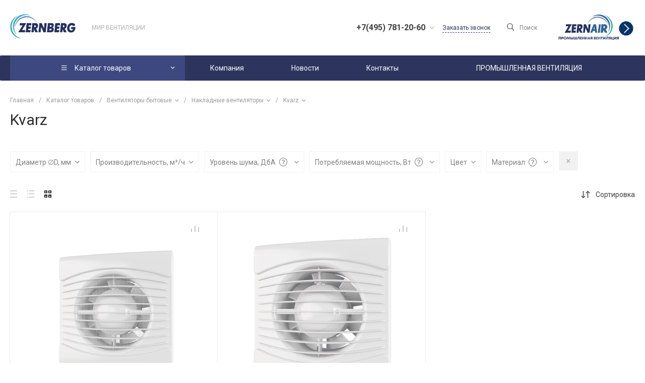

--- FILE ---
content_type: text/html; charset=UTF-8
request_url: https://zern.ru/catalog/kvarz/
body_size: 104886
content:
<!DOCTYPE html>
<html lang="ru">
    <head>
                <title>Kvarz - каталог производителя ZERNBERG</title>
        <meta http-equiv="Content-Type" content="text/html; charset=UTF-8" />
<meta name="keywords" content="Kvarz" />
<meta name="description" content="Вентиляторы серии Kvarz для вытяжной вентиляции применяются в квартирах, домах | официальный сайт zernberg.ru" />
<link href="/bitrix/js/intranet/intranet-common.min.css?167844300761199" type="text/css"  rel="stylesheet" />
<link href="/bitrix/js/ui/design-tokens/dist/ui.design-tokens.min.css?167844310822029" type="text/css"  rel="stylesheet" />
<link href="/bitrix/js/ui/fonts/opensans/ui.font.opensans.min.css?16784430032320" type="text/css"  rel="stylesheet" />
<link href="/bitrix/js/main/popup/dist/main.popup.bundle.min.css?167844304225089" type="text/css"  rel="stylesheet" />
<link href="https://fonts.googleapis.com/css?family=Roboto:300,400,500,700&amp;subset=cyrillic" type="text/css"  rel="stylesheet" />
<link href="/bitrix/cache/css/s3/prom_s3/page_ad5ebedb2d53ba71ca3964c577856fbb/page_ad5ebedb2d53ba71ca3964c577856fbb_v1.css?1734445055112267" type="text/css"  rel="stylesheet" />
<link href="/bitrix/cache/css/s3/prom_s3/template_f75251b6011a4e41c5a9e56da2e50e10/template_f75251b6011a4e41c5a9e56da2e50e10_v1.css?1708861406686506" type="text/css"  data-template-style="true" rel="stylesheet" />
<script type="text/javascript">if(!window.BX)window.BX={};if(!window.BX.message)window.BX.message=function(mess){if(typeof mess==='object'){for(let i in mess) {BX.message[i]=mess[i];} return true;}};</script>
<script type="text/javascript">(window.BX||top.BX).message({'pull_server_enabled':'Y','pull_config_timestamp':'0','pull_guest_mode':'N','pull_guest_user_id':'0'});(window.BX||top.BX).message({'PULL_OLD_REVISION':'Для продолжения корректной работы с сайтом необходимо перезагрузить страницу.'});</script>
<script type="text/javascript">(window.BX||top.BX).message({'JS_CORE_LOADING':'Загрузка...','JS_CORE_NO_DATA':'- Нет данных -','JS_CORE_WINDOW_CLOSE':'Закрыть','JS_CORE_WINDOW_EXPAND':'Развернуть','JS_CORE_WINDOW_NARROW':'Свернуть в окно','JS_CORE_WINDOW_SAVE':'Сохранить','JS_CORE_WINDOW_CANCEL':'Отменить','JS_CORE_WINDOW_CONTINUE':'Продолжить','JS_CORE_H':'ч','JS_CORE_M':'м','JS_CORE_S':'с','JSADM_AI_HIDE_EXTRA':'Скрыть лишние','JSADM_AI_ALL_NOTIF':'Показать все','JSADM_AUTH_REQ':'Требуется авторизация!','JS_CORE_WINDOW_AUTH':'Войти','JS_CORE_IMAGE_FULL':'Полный размер'});</script>

<script type="text/javascript" src="/bitrix/js/main/core/core.min.js?1678443042220366"></script>

<script>BX.setJSList(['/bitrix/js/main/core/core_ajax.js','/bitrix/js/main/core/core_promise.js','/bitrix/js/main/polyfill/promise/js/promise.js','/bitrix/js/main/loadext/loadext.js','/bitrix/js/main/loadext/extension.js','/bitrix/js/main/polyfill/promise/js/promise.js','/bitrix/js/main/polyfill/find/js/find.js','/bitrix/js/main/polyfill/includes/js/includes.js','/bitrix/js/main/polyfill/matches/js/matches.js','/bitrix/js/ui/polyfill/closest/js/closest.js','/bitrix/js/main/polyfill/fill/main.polyfill.fill.js','/bitrix/js/main/polyfill/find/js/find.js','/bitrix/js/main/polyfill/matches/js/matches.js','/bitrix/js/main/polyfill/core/dist/polyfill.bundle.js','/bitrix/js/main/core/core.js','/bitrix/js/main/polyfill/intersectionobserver/js/intersectionobserver.js','/bitrix/js/main/lazyload/dist/lazyload.bundle.js','/bitrix/js/main/polyfill/core/dist/polyfill.bundle.js','/bitrix/js/main/parambag/dist/parambag.bundle.js']);
</script>
<style>.intec-cl-text {
  color: #2d355e !important; }

.intec-cl-text-active:active {
  color: #2d355e !important; }

.intec-cl-text-active.active {
  color: #2d355e !important; }

.intec-cl-text-focus:focus {
  color: #2d355e !important; }

.intec-cl-text-hover:hover {
  color: #2d355e !important; }

.intec-cl-background {
  background-color: #2d355e !important;
  fill: #2d355e !important; }

.intec-cl-background-active:active {
  background-color: #2d355e !important;
  fill: #2d355e !important; }

.intec-cl-background-focus:focus {
  background-color: #2d355e !important;
  fill: #2d355e !important; }

.intec-cl-background-hover:hover {
  background-color: #2d355e !important;
  fill: #2d355e !important; }

.intec-cl-background-dark {
  background-color: #1c223c !important;
  fill: #1c223c !important; }

.intec-cl-background-dark-active:active {
  background-color: #1c223c !important;
  fill: #1c223c !important; }

.intec-cl-background-dark-focus:focus {
  background-color: #1c223c !important;
  fill: #1c223c !important; }

.intec-cl-background-dark-hover:hover {
  background-color: #1c223c !important;
  fill: #1c223c !important; }

.intec-cl-background-light {
  background-color: #3e4880 !important;
  fill: #3e4880 !important; }

.intec-cl-background-light-active:active {
  background-color: #3e4880 !important;
  fill: #3e4880 !important; }

.intec-cl-background-light-focus:focus {
  background-color: #3e4880 !important;
  fill: #3e4880 !important; }

.intec-cl-background-light-hover:hover {
  background-color: #3e4880 !important;
  fill: #3e4880 !important; }

.intec-cl-background-light-40 {
  background-color: #8e98c9 !important;
  fill: #8e98c9 !important; }

.intec-cl-background-light-40-active:active {
  background-color: #8e98c9 !important;
  fill: #8e98c9 !important; }

.intec-cl-background-light-40-focus:focus {
  background-color: #8e98c9 !important;
  fill: #8e98c9 !important; }

.intec-cl-background-light-40-hover:hover {
  background-color: #8e98c9 !important;
  fill: #8e98c9 !important; }

.intec-cl-border {
  border-color: #2d355e !important; }

.intec-cl-border-light {
  border-color: #3e4880 !important; }

.intec-cl-border-active:active {
  border-color: #2d355e !important; }

.intec-cl-border-focus:focus {
  border-color: #2d355e !important; }

.intec-cl-border-hover:hover {
  border-color: #2d355e !important; }

.intec-cl-border-light-hover:hover {
  border-color: #3e4880 !important; }

.intec-cl-text-light {
  color: #3e4880 !important; }

.intec-cl-text-light-active:active {
  color: #3e4880 !important; }

.intec-cl-text-light-focus:focus {
  color: #3e4880 !important; }

.intec-cl-text-light-hover:hover {
  color: #3e4880 !important; }

.intec-cl-text-dark {
  color: #1c223c !important; }

.intec-cl-text-dark-active:active {
  color: #1c223c !important; }

.intec-cl-text-dark-focus:focus {
  color: #1c223c !important; }

.intec-cl-text-dark-hover:hover {
  color: #1c223c !important; }

.intec-cl-background-light {
  background-color: #3e4880 !important;
  fill: #3e4880 !important; }

.intec-cl-background-light-active:active {
  background-color: #3e4880 !important; }

.intec-cl-background-light-focus:focus {
  background-color: #3e4880 !important; }

.intec-cl-background-light-hover:hover {
  background-color: #3e4880 !important; }

.intec-cl-svg svg {
  fill: #2d355e !important;
  stroke: #2d355e !important; }

.intec-cl-svg-path-fill svg path {
  fill: #2d355e !important; }

.intec-cl-svg-path-fill-hover:hover svg path {
  fill: #2d355e !important; }

.intec-cl-svg-path-stroke svg path, .intec-cl-svg-rect-stroke svg rect {
  stroke: #2d355e !important; }

.intec-cl-svg-path-stroke-hover:hover svg path {
  stroke: #2d355e !important; }

.intec-content {
  max-width: 1740px; }

.intec-content .intec-content.intec-content-primary {
  max-width: 1740px; }

html {
  font-size: 17px;
  font-family: "Roboto", sans-serif; }

.intec-template .intec-template-part.intec-template-part-title, .intec-template .widget .widget-header .widget-title {
  font-size: 36px; }

@media (max-width: 768px) {
  .intec-template .intec-template-part.intec-template-part-title, .intec-template .widget .widget-header .widget-title {
    font-size: 20px; } }

.intec-image-effect {
  position: relative;
  overflow: hidden; }

.intec-image-effect::before {
  position: absolute;
  top: 50%;
  left: 50%;
  z-index: 2;
  display: block;
  content: '';
  width: 0;
  height: 0;
  background: rgba(255, 255, 255, .2);
  border-radius: 100%;
  -webkit-transform: translate(-50%, -50%);
  transform: translate(-50%, -50%);
  opacity: 0; }

.intec-image-effect:hover::before {
  -webkit-animation: intec-image-effect-circle 750ms;
  animation: intec-image-effect-circle 750ms; }

@-webkit-keyframes intec-image-effect-circle {
  0% {
    opacity: 1; }

  40% {
    opacity: 1; }

  100% {
    width: 200%;
    height: 200%;
    opacity: 0; } }

@keyframes intec-image-effect-circle {
  0% {
    opacity: 1; }

  40% {
    opacity: 1; }

  100% {
    width: 200%;
    height: 200%;
    opacity: 0; } }

.intec-ui.intec-ui-control-alert.intec-ui-scheme-current {
  color: #2d355e;
  background-color: #f1f2f8;
  border-color: #e3e6f2; }

.intec-ui.intec-ui-control-button.intec-ui-scheme-current {
  border-color: #2d355e;
  background-color: #2d355e;
  color: #fff; }
  .intec-ui.intec-ui-control-button.intec-ui-scheme-current.intec-ui-mod-transparent {
    background-color: transparent;
    color: #2d355e; }
  .intec-ui.intec-ui-control-button.intec-ui-scheme-current:hover, .intec-ui.intec-ui-control-button.intec-ui-scheme-current.intec-ui-state-hover, .intec-ui.intec-ui-control-button.intec-ui-scheme-current[data-ui-state="hover"] {
    border-color: #3e4880;
    background-color: #3e4880;
    color: #fff; }
  .intec-ui.intec-ui-control-button.intec-ui-scheme-current:focus, .intec-ui.intec-ui-control-button.intec-ui-scheme-current.intec-ui-state-focus, .intec-ui.intec-ui-control-button.intec-ui-scheme-current[data-ui-state="focus"] {
    border-color: #3e4880;
    background-color: #3e4880;
    color: #fff; }
  .intec-ui.intec-ui-control-button.intec-ui-scheme-current:active, .intec-ui.intec-ui-control-button.intec-ui-scheme-current.intec-ui-state-active, .intec-ui.intec-ui-control-button.intec-ui-scheme-current[data-ui-state="active"] {
    border-color: #1c223c;
    background-color: #1c223c;
    color: #fff; }
  .intec-ui.intec-ui-control-button.intec-ui-scheme-current:disabled, .intec-ui.intec-ui-control-button.intec-ui-scheme-current.intec-ui-state-disabled, .intec-ui.intec-ui-control-button.intec-ui-scheme-current[data-ui-state="disabled"] {
    border-color: #0c0e19;
    background-color: #0c0e19;
    color: #fff; }
  .intec-ui.intec-ui-control-button.intec-ui-scheme-current.intec-ui-mod-link {
    color: #5f5f5f;
    border-color: transparent;
    background-color: transparent; }
    .intec-ui.intec-ui-control-button.intec-ui-scheme-current.intec-ui-mod-link:hover, .intec-ui.intec-ui-control-button.intec-ui-scheme-current.intec-ui-mod-link.intec-ui-state-hover, .intec-ui.intec-ui-control-button.intec-ui-scheme-current.intec-ui-mod-link[data-ui-state="hover"] {
      color: #3e4880; }
    .intec-ui.intec-ui-control-button.intec-ui-scheme-current.intec-ui-mod-link:focus, .intec-ui.intec-ui-control-button.intec-ui-scheme-current.intec-ui-mod-link.intec-ui-state-focus, .intec-ui.intec-ui-control-button.intec-ui-scheme-current.intec-ui-mod-link[data-ui-state="focus"] {
      color: #3e4880; }
    .intec-ui.intec-ui-control-button.intec-ui-scheme-current.intec-ui-mod-link:active, .intec-ui.intec-ui-control-button.intec-ui-scheme-current.intec-ui-mod-link.intec-ui-state-active, .intec-ui.intec-ui-control-button.intec-ui-scheme-current.intec-ui-mod-link[data-ui-state="active"] {
      color: #1c223c; }
    .intec-ui.intec-ui-control-button.intec-ui-scheme-current.intec-ui-mod-link:disabled, .intec-ui.intec-ui-control-button.intec-ui-scheme-current.intec-ui-mod-link.intec-ui-state-disabled, .intec-ui.intec-ui-control-button.intec-ui-scheme-current.intec-ui-mod-link[data-ui-state="disabled"] {
      color: #9f9f9f; }

.intec-ui.intec-ui-control-checkbox.intec-ui-scheme-current.intec-ui-scheme-current .intec-ui-part-selector:before, .intec-ui.intec-ui-control-radiobox.intec-ui-scheme-current.intec-ui-scheme-current .intec-ui-part-selector:before {
  background-color: #fff;
  color: #fff; }
  .intec-ui.intec-ui-control-checkbox.intec-ui-scheme-current.intec-ui-scheme-current input:checked + .intec-ui-part-selector, .intec-ui.intec-ui-control-radiobox.intec-ui-scheme-current.intec-ui-scheme-current input:checked + .intec-ui-part-selector, .intec-ui.intec-ui-control-checkbox.intec-ui-scheme-current.intec-ui-scheme-current.intec-ui-state-checked .intec-ui-part-selector, .intec-ui.intec-ui-control-radiobox.intec-ui-scheme-current.intec-ui-scheme-current.intec-ui-state-checked .intec-ui-part-selector, .intec-ui.intec-ui-control-checkbox.intec-ui-scheme-current.intec-ui-scheme-current[data-ui-state="checked"] .intec-ui-part-selector, .intec-ui.intec-ui-control-radiobox.intec-ui-scheme-current.intec-ui-scheme-current[data-ui-state="checked"] .intec-ui-part-selector {
    border-color: #2d355e;
    background-color: #2d355e; }
    .intec-ui.intec-ui-control-checkbox.intec-ui-scheme-current.intec-ui-scheme-current input:checked + .intec-ui-part-selector:before, .intec-ui.intec-ui-control-radiobox.intec-ui-scheme-current.intec-ui-scheme-current input:checked + .intec-ui-part-selector:before, .intec-ui.intec-ui-control-checkbox.intec-ui-scheme-current.intec-ui-scheme-current.intec-ui-state-checked .intec-ui-part-selector:before, .intec-ui.intec-ui-control-radiobox.intec-ui-scheme-current.intec-ui-scheme-current.intec-ui-state-checked .intec-ui-part-selector:before, .intec-ui.intec-ui-control-checkbox.intec-ui-scheme-current.intec-ui-scheme-current[data-ui-state="checked"] .intec-ui-part-selector:before, .intec-ui.intec-ui-control-radiobox.intec-ui-scheme-current.intec-ui-scheme-current[data-ui-state="checked"] .intec-ui-part-selector:before {
      background-color: #fff;
      color: #fff; }
  .intec-ui.intec-ui-control-checkbox.intec-ui-scheme-current.intec-ui-scheme-current:hover .intec-ui-part-selector, .intec-ui.intec-ui-control-radiobox.intec-ui-scheme-current.intec-ui-scheme-current:hover .intec-ui-part-selector, .intec-ui.intec-ui-control-checkbox.intec-ui-scheme-current.intec-ui-scheme-current.intec-ui-state-hover .intec-ui-part-selector, .intec-ui.intec-ui-control-radiobox.intec-ui-scheme-current.intec-ui-scheme-current.intec-ui-state-hover .intec-ui-part-selector, .intec-ui.intec-ui-control-checkbox.intec-ui-scheme-current.intec-ui-scheme-current[data-ui-state="hover"] .intec-ui-part-selector, .intec-ui.intec-ui-control-radiobox.intec-ui-scheme-current.intec-ui-scheme-current[data-ui-state="hover"] .intec-ui-part-selector {
    border-color: #3e4880;
    background-color: #f6f6f6; }
    .intec-ui.intec-ui-control-checkbox.intec-ui-scheme-current.intec-ui-scheme-current:hover .intec-ui-part-selector:before, .intec-ui.intec-ui-control-radiobox.intec-ui-scheme-current.intec-ui-scheme-current:hover .intec-ui-part-selector:before, .intec-ui.intec-ui-control-checkbox.intec-ui-scheme-current.intec-ui-scheme-current.intec-ui-state-hover .intec-ui-part-selector:before, .intec-ui.intec-ui-control-radiobox.intec-ui-scheme-current.intec-ui-scheme-current.intec-ui-state-hover .intec-ui-part-selector:before, .intec-ui.intec-ui-control-checkbox.intec-ui-scheme-current.intec-ui-scheme-current[data-ui-state="hover"] .intec-ui-part-selector:before, .intec-ui.intec-ui-control-radiobox.intec-ui-scheme-current.intec-ui-scheme-current[data-ui-state="hover"] .intec-ui-part-selector:before {
      background-color: #fff;
      color: #fff; }
  .intec-ui.intec-ui-control-checkbox.intec-ui-scheme-current.intec-ui-scheme-current input:focus:not(:checked) + .intec-ui-part-selector, .intec-ui.intec-ui-control-radiobox.intec-ui-scheme-current.intec-ui-scheme-current input:focus:not(:checked) + .intec-ui-part-selector, .intec-ui.intec-ui-control-checkbox.intec-ui-scheme-current.intec-ui-scheme-current.intec-ui-state-focus .intec-ui-part-selector, .intec-ui.intec-ui-control-radiobox.intec-ui-scheme-current.intec-ui-scheme-current.intec-ui-state-focus .intec-ui-part-selector, .intec-ui.intec-ui-control-checkbox.intec-ui-scheme-current.intec-ui-scheme-current[data-ui-state="focus"] .intec-ui-part-selector, .intec-ui.intec-ui-control-radiobox.intec-ui-scheme-current.intec-ui-scheme-current[data-ui-state="focus"] .intec-ui-part-selector {
    border-color: #3e4880;
    background-color: #f6f6f6; }
    .intec-ui.intec-ui-control-checkbox.intec-ui-scheme-current.intec-ui-scheme-current input:focus:not(:checked) + .intec-ui-part-selector:before, .intec-ui.intec-ui-control-radiobox.intec-ui-scheme-current.intec-ui-scheme-current input:focus:not(:checked) + .intec-ui-part-selector:before, .intec-ui.intec-ui-control-checkbox.intec-ui-scheme-current.intec-ui-scheme-current.intec-ui-state-focus .intec-ui-part-selector:before, .intec-ui.intec-ui-control-radiobox.intec-ui-scheme-current.intec-ui-scheme-current.intec-ui-state-focus .intec-ui-part-selector:before, .intec-ui.intec-ui-control-checkbox.intec-ui-scheme-current.intec-ui-scheme-current[data-ui-state="focus"] .intec-ui-part-selector:before, .intec-ui.intec-ui-control-radiobox.intec-ui-scheme-current.intec-ui-scheme-current[data-ui-state="focus"] .intec-ui-part-selector:before {
      background-color: #fff;
      color: #fff; }
  .intec-ui.intec-ui-control-checkbox.intec-ui-scheme-current.intec-ui-scheme-current:active .intec-ui-part-selector, .intec-ui.intec-ui-control-radiobox.intec-ui-scheme-current.intec-ui-scheme-current:active .intec-ui-part-selector, .intec-ui.intec-ui-control-checkbox.intec-ui-scheme-current.intec-ui-scheme-current.intec-ui-state-active .intec-ui-part-selector, .intec-ui.intec-ui-control-radiobox.intec-ui-scheme-current.intec-ui-scheme-current.intec-ui-state-active .intec-ui-part-selector, .intec-ui.intec-ui-control-checkbox.intec-ui-scheme-current.intec-ui-scheme-current[data-ui-state="active"] .intec-ui-part-selector, .intec-ui.intec-ui-control-radiobox.intec-ui-scheme-current.intec-ui-scheme-current[data-ui-state="active"] .intec-ui-part-selector {
    border-color: #1c223c;
    background-color: #1c223c; }
    .intec-ui.intec-ui-control-checkbox.intec-ui-scheme-current.intec-ui-scheme-current:active .intec-ui-part-selector:before, .intec-ui.intec-ui-control-radiobox.intec-ui-scheme-current.intec-ui-scheme-current:active .intec-ui-part-selector:before, .intec-ui.intec-ui-control-checkbox.intec-ui-scheme-current.intec-ui-scheme-current.intec-ui-state-active .intec-ui-part-selector:before, .intec-ui.intec-ui-control-radiobox.intec-ui-scheme-current.intec-ui-scheme-current.intec-ui-state-active .intec-ui-part-selector:before, .intec-ui.intec-ui-control-checkbox.intec-ui-scheme-current.intec-ui-scheme-current[data-ui-state="active"] .intec-ui-part-selector:before, .intec-ui.intec-ui-control-radiobox.intec-ui-scheme-current.intec-ui-scheme-current[data-ui-state="active"] .intec-ui-part-selector:before {
      background-color: #fff;
      color: #fff; }

.intec-ui.intec-ui-control-switch.intec-ui-scheme-current.intec-ui-scheme-current input:checked + .intec-ui-part-selector, .intec-ui.intec-ui-control-switch.intec-ui-scheme-current.intec-ui-scheme-current.intec-ui-state-checked .intec-ui-part-selector, .intec-ui.intec-ui-control-switch.intec-ui-scheme-current.intec-ui-scheme-current[data-ui-state="checked"] .intec-ui-part-selector {
  border-color: #2d355e;
  background-color: #2d355e; }
  .intec-ui.intec-ui-control-switch.intec-ui-scheme-current.intec-ui-scheme-current input:checked + .intec-ui-part-selector:before, .intec-ui.intec-ui-control-switch.intec-ui-scheme-current.intec-ui-scheme-current.intec-ui-state-checked .intec-ui-part-selector:before, .intec-ui.intec-ui-control-switch.intec-ui-scheme-current.intec-ui-scheme-current[data-ui-state="checked"] .intec-ui-part-selector:before {
    background-color: #fff;
    color: #fff; }
  .intec-ui.intec-ui-control-switch.intec-ui-scheme-current.intec-ui-scheme-current:active .intec-ui-part-selector, .intec-ui.intec-ui-control-switch.intec-ui-scheme-current.intec-ui-scheme-current.intec-ui-state-active .intec-ui-part-selector, .intec-ui.intec-ui-control-switch.intec-ui-scheme-current.intec-ui-scheme-current[data-ui-state="active"] .intec-ui-part-selector {
    border-color: #1c223c;
    background-color: #1c223c; }
  .intec-ui.intec-ui-control-switch.intec-ui-scheme-current.intec-ui-scheme-current:active .intec-ui-part-selector:before, .intec-ui.intec-ui-control-switch.intec-ui-scheme-current.intec-ui-scheme-current.intec-ui-state-active .intec-ui-part-selector:before, .intec-ui.intec-ui-control-switch.intec-ui-scheme-current.intec-ui-scheme-current[data-ui-state="active"] .intec-ui-part-selector:before {
    background-color: #fff;
    color: #fff; }

.intec-ui.intec-ui-control-numeric.intec-ui-scheme-current .intec-ui-part-increment:hover, .intec-ui.intec-ui-control-numeric.intec-ui-scheme-current .intec-ui-part-decrement:hover {
  color: #2d355e !important; }

.intec-ui.intec-ui-control-tabs.intec-ui-scheme-current .intec-ui-part-tab:hover, .intec-ui.intec-ui-control-tabs.intec-ui-scheme-current .intec-ui-part-tab[data-active="true"] {
  border-color: #2d355e; }

.intec-ui.intec-ui-control-tabs.intec-ui-view-1.intec-ui-scheme-current .intec-ui-part-tab[data-active="true"] {
  color: #2d355e; }

.intec-ui.intec-ui-control-tabs.intec-ui-view-1.intec-ui-scheme-current .intec-ui-part-tab[data-active="true"] *:after {
  background-color: #2d355e; }

.intec-ui.intec-ui-control-tabs.intec-ui-view-2.intec-ui-scheme-current .intec-ui-part-tab:hover, .intec-ui.intec-ui-control-tabs.intec-ui-view-2.intec-ui-scheme-current .intec-ui-part-tab[data-active="true"] {
  background-color: #2d355e; }

.intec-ui.intec-ui-control-tabs.intec-ui-view-2.intec-ui-scheme-current .intec-ui-part-tab[data-active="true"] {
  -webkit-box-shadow: 0 6px 18px rgba(45, 53, 94, 0.42);
  -moz-box-shadow: 0 6px 18px rgba(45, 53, 94, 0.42);
  box-shadow: 0 6px 18px rgba(45, 53, 94, 0.42); }

.intec-ui-markup-text, [data-ui-markup="text"] {
  font-size: 17px; }

a, [data-ui-markup="a"], .intec-ui-markup-a {
  color: #2d355e; }
  a:hover, [data-ui-markup="a"]:hover, .intec-ui-markup-a:hover, a:focus, [data-ui-markup="a"]:focus, .intec-ui-markup-a:focus {
    color: #3e4880; }
  a:hover.intec-ui-mod-dashed, [data-ui-markup="a"]:hover.intec-ui-mod-dashed, .intec-ui-markup-a:hover.intec-ui-mod-dashed, a:focus.intec-ui-mod-dashed, [data-ui-markup="a"]:focus.intec-ui-mod-dashed, .intec-ui-markup-a:focus.intec-ui-mod-dashed, a:hover.intec-ui-mod-dotted, [data-ui-markup="a"]:hover.intec-ui-mod-dotted, .intec-ui-markup-a:hover.intec-ui-mod-dotted, a:focus.intec-ui-mod-dotted, [data-ui-markup="a"]:focus.intec-ui-mod-dotted, .intec-ui-markup-a:focus.intec-ui-mod-dotted {
    border-color: #3e4880; }
  a:active, [data-ui-markup="a"]:active, .intec-ui-markup-a:active {
    color: #1c223c; }
  a:active.intec-ui-mod-dashed, [data-ui-markup="a"]:active.intec-ui-mod-dashed, .intec-ui-markup-a:active.intec-ui-mod-dashed, a:active.intec-ui-mod-dotted, [data-ui-markup="a"]:active.intec-ui-mod-dotted, .intec-ui-markup-a:active.intec-ui-mod-dotted {
    border-color: #1c223c; }

blockquote:before, [data-ui-markup="blockquote"]:before, .intec-ui-markup-blockquote:before {
  background-color: #2d355e; }

ul > li:before, [data-ui-markup="ul"] > [data-ui-markup="li"]:before, .intec-ui-markup-ul > .intec-ui-markup-li:before {
  color: #2d355e; }

ol > li:before, [data-ui-markup="ol"] > [data-ui-markup="li"]:before, .intec-ui-markup-ol > .intec-ui-markup-li:before {
  color: #2d355e; }
</style>
<style>.ns-bitrix.c-menu.c-menu-horizontal-1 .menu-item.menu-item-default .menu-submenu .menu-submenu-item:hover > .menu-submenu-item-text, .ns-bitrix.c-menu.c-menu-horizontal-2 .menu-item .menu-submenu .menu-submenu-item:hover > .menu-submenu-item-text, .c-header.c-header-template-1 .widget-view.widget-view-desktop .widget-view-desktop-1 .widget-container-menu .ns-bitrix.c-menu.c-menu-horizontal-1 .menu-item:hover .menu-item-text-wrapper, .c-header.c-header-template-1 .widget-view.widget-view-desktop .widget-view-desktop-1 .widget-container-menu .ns-bitrix.c-menu.c-menu-horizontal-1 .menu-item.menu-item-active .menu-item-text-wrapper, .c-header.c-header-template-1 .widget-view.widget-view-desktop .widget-view-desktop-7 .widget-menu .ns-bitrix.c-menu.c-menu-horizontal-1 .menu-item:hover .menu-item-text-wrapper, .c-header.c-header-template-1 .widget-view.widget-view-desktop .widget-view-desktop-7 .widget-menu .ns-bitrix.c-menu.c-menu-horizontal-1 .menu-item.menu-item-active .menu-item-text-wrapper, .c-header.c-header-template-1 .widget-view.widget-view-desktop .widget-view-desktop-9 .widget-container-menu .ns-bitrix.c-menu.c-menu-horizontal-1 .menu-item:hover .menu-item-text-wrapper, .c-header.c-header-template-1 .widget-view.widget-view-desktop .widget-view-desktop-9 .widget-container-menu .ns-bitrix.c-menu.c-menu-horizontal-1 .menu-item.menu-item-active .menu-item-text-wrapper, .c-header.c-header-template-1 .widget-view.widget-view-fixed .widget-menu .ns-bitrix.c-menu.c-menu-horizontal-1 .menu-wrapper .menu-item:hover .menu-item-text-wrapper, .c-header.c-header-template-1 .widget-view.widget-view-fixed .widget-menu .ns-bitrix.c-menu.c-menu-horizontal-1 .menu-wrapper .menu-item.menu-item-active .menu-item-text-wrapper {
  color: #2d355e !important; }

.ns-bitrix.c-catalog-section.c-catalog-section-catalog-list-1 .catalog-section-item-purchase-button.catalog-section-item-purchase-button-add[data-basket-state="processing"], .ns-bitrix.c-catalog-section.c-catalog-section-catalog-text-1 .catalog-section-item-purchase-button.catalog-section-item-purchase-button-add[data-basket-state="processing"], .ns-bitrix.c-catalog-element.c-catalog-element-catalog-default-1 .catalog-element-property:before, .ns-bitrix.c-sale-order-ajax.c-sale-order-ajax-simple-1 .radio-inline:hover label:before, .ns-bitrix.c-sale-order-ajax.c-sale-order-ajax-simple-1 .radio-inline.radio-inline-checked label:before, .ns-bitrix.c-sale-order-ajax.c-sale-order-ajax-simple-1 .bx-soa-pp-item-container .bx-soa-pp-company:hover .bx-soa-pp-company-graf-container, .ns-bitrix.c-sale-order-ajax.c-sale-order-ajax-simple-1 .bx-soa-pp-item-container .bx-soa-pp-company.bx-selected .bx-soa-pp-company-graf-container, .ns-intec-universe.c-tags-list.c-tags-list-default .tags-list-item input[type=checkbox]:checked + .tags-list-item-button, .ns-intec-universe.c-tags-list.c-tags-list-default .tags-list-item-button:hover {
  background: #2d355e !important; }

.ns-bitrix.c-sale-order-ajax.c-sale-order-ajax-simple-1 .bx-sls .quick-location-tag, .ns-bitrix.c-sale-order-ajax.c-sale-order-ajax-simple-1 .bx-slst .quick-location-tag {
  border: 1px solid;
  background: #fff;
  color: #2d355e; }

.ns-bitrix.c-sale-order-ajax.c-sale-order-ajax-simple-1 .bx-sls .quick-location-tag:hover, .ns-bitrix.c-sale-order-ajax.c-sale-order-ajax-simple-1 .bx-slst .quick-location-tag:hover, .ns-bitrix.c-sale-order-ajax.c-sale-order-ajax-simple-1 .bx-sls .quick-location-tag:focus, .ns-bitrix.c-sale-order-ajax.c-sale-order-ajax-simple-1 .bx-slst .quick-location-tag:focus, .ns-bitrix.c-sale-order-ajax.c-sale-order-ajax-simple-1 .bx-sls .quick-location-tag:active, .ns-bitrix.c-sale-order-ajax.c-sale-order-ajax-simple-1 .bx-slst .quick-location-tag:active {
  border: 1px solid #2d355e;
  background: #2d355e;
  color: #fff; }

.ns-bitrix.c-catalog-element.c-catalog-element-catalog-default-1 .catalog-element-gallery-preview[data-active=true], .ns-bitrix.c-catalog-element.c-catalog-element-catalog-default-1 .catalog-element-tab a:hover, .ns-bitrix.c-catalog-element.c-catalog-element-catalog-default-1 .catalog-element-tab[data-active=true] a, .ns-bitrix.c-catalog-element.c-catalog-element-catalog-default-1 .catalog-element-tab a:focus, .ns-bitrix.c-catalog-element.c-catalog-element-catalog-default-1 .catalog-element-tab a:active, .ns-bitrix.c-catalog-element.c-catalog-element-catalog-default-1 .catalog-element-tab.active a, .ns-bitrix.c-catalog-element.c-catalog-element-catalog-default-2 .catalog-element-tab a:hover, .ns-bitrix.c-catalog-element.c-catalog-element-catalog-default-2 .catalog-element-tab a:focus, .ns-bitrix.c-catalog-element.c-catalog-element-catalog-default-2 .catalog-element-tab a:active, .ns-bitrix.c-catalog-element.c-catalog-element-catalog-default-2 .catalog-element-tab.active a, .ns-bitrix.c-sale-order-ajax.c-sale-order-ajax-simple-1 .radio-inline:hover label:before, .ns-bitrix.c-sale-order-ajax.c-sale-order-ajax-simple-1 .radio-inline.radio-inline-checked label:before, .ns-bitrix.c-sale-order-ajax.c-sale-order-ajax-simple-1 .bx-soa-pp-item-container .bx-soa-pp-company:hover .bx-soa-pp-company-graf-container, .ns-bitrix.c-sale-order-ajax.c-sale-order-ajax-simple-1 .bx-soa-pp-item-container .bx-soa-pp-company.bx-selected .bx-soa-pp-company-graf-container, .c-smart-filter.c-smart-filter-horizontal-2 [data-property-type=checkbox-picture] .smart-filter-property-value input:checked + .smart-filter-property-value-picture-wrap, .c-smart-filter.c-smart-filter-horizontal-2 [data-property-type=checkbox-text-picture] .smart-filter-property-value input:checked + .smart-filter-property-value-picture-wrap {
  border-color: #2d355e !important; }

.ns-bitrix.c-catalog-section.c-catalog-section-catalog-tile-1 .catalog-section-item-purchase-button.catalog-section-item-purchase-button-add[data-basket-state="processing"] {
  background: #3e4880 !important; }
/** Old **/
.sale-icons a.sale-icons-item:hover .sale-icons-icon, .sale-icons a.sale-icons-item.hover .sale-icons-icon, .sale-icons a.sale-icons-item:active .sale-icons-icon, .sale-icons a.sale-icons-item.active .sale-icons-icon, .intec-sections-tile > div:hover .intec-section-name, .menu.menu-horizontal .menu-item.menu-item-default .menu-submenu .menu-submenu-item:hover > .menu-submenu-item-text, .widget-catalog-categories .widget-catalog-categories-tabs .widget-catalog-categories-tab a:hover, .widget-catalog-categories .widget-catalog-categories-tabs .widget-catalog-categories-tab.active a, .c-widget.c-widget-products-1 .widget-tab:hover .widget-tab-text, .c-widget.c-widget-products-1 .widget-tab.active .widget-tab-text, .widget-catalog-categories .widget-catalog-categories-desktop .widget-catalog-categories-navigation .widget-catalog-categories-navigation-next:hover, .widget-catalog-categories .widget-catalog-categories-desktop .widget-catalog-categories-navigation .widget-catalog-categories-navigation-previous:hover, .widget-reviews .widget-reviews-view.widget-reviews-view-slider .widget-reviews-navigation .widget-reviews-navigation-next:hover, .widget-reviews .widget-reviews-view.widget-reviews-view-slider .widget-reviews-navigation .widget-reviews-navigation-previous:hover, .widget-news .widget-news-view.widget-news-view-extend .widget-news-navigation .widget-news-navigation-next:hover, .widget-news .widget-news-view.widget-news-view-extend .widget-news-navigation .widget-news-navigation-previous:hover, .footer-menu a.child-link.active, .bx-filter .bx-filter-popup-result a, .intec-sections-list .intec-section-name:hover, .intec-sections-list .intec-subsection:hover, .intec-sections-list .intec-subsection:hover span, .intec-catalog-section-tile .price-block .element-buys, .intec-catalog-section .element-properties li, .intec-item-detail .show-all-characteristics, .contacts .contacts-offices .contacts-office .contacts-information-section.contacts-contacts .contacts-email a:hover .active.widget-reviews .widget-reviews-mobile .widget-reviews-view.widget-reviews-view-blocks-2 .widget-reviews-item .widget-reviews-item-header .widget-reviews-item-name, .bx_compare .table_compare table tr td a, .news-list-filter .news-list-filter-button.news-list-filter-button-active, .news-list-filter .news-list-filter-button:hover, .bx_ordercart .bx_ordercart_order_table_container tbody td.control .delay-item:hover, .bx_ordercart .bx_ordercart_order_table_container tbody td.control .to-cart-item:hover, .bx-soa-editstep, .bx-soa-item-title a, .subscribe-block .email-block-subscribe .subscribe-info:before, .widget-reviews .widget-reviews-mobile .widget-reviews-view.widget-reviews-view-blocks-2 .widget-reviews-item .widget-reviews-item-header .widget-reviews-item-name, .intec-certificates.desktop-template.template-tiles .intec-certificates_item:hover .intec-certificates_name, .intec-sections-tile-1 > div:hover .intec-section-name, .intec-certificates.desktop-template.template-tiles .intec-certificates_item:hover .intec-certificates_name, .header .header-desktop .header-content .header-content-menu .menu.menu-horizontal .menu-wrapper .menu-item:hover .menu-item-text .menu-item-text-wrapper, .header .header-desktop .header-content .header-content-menu .menu.menu-horizontal .menu-wrapper .menu-item.menu-item-active .menu-item-text .menu-item-text-wrapper, .intec-item-detail .item-bind-items .item-bind-items-list .owl-nav .owl-prev:hover, .intec-item-detail .item-bind-items .item-bind-items-list .owl-nav .owl-next:hover, .bx-filter .bx-filter-popup-result a, .intec-panel-sort .sort-value.sort-state-active a, .header.with-banner .header-desktop .header-static .header-content .header-content-phone .header-content-phone-call .header-content-phone-call-wrapper:hover, .header.with-banner[data-banner-color=black] .header-desktop .header-info .header-info-button:hover .header-info-button-text, .header.with-banner[data-banner-color=black] .header-desktop .header-static .header-content .header-info-button:hover .header-info-button-text, .header.with-banner[data-banner-color=black] .header-static .intec-search-icon:hover, .header.with-banner[data-banner-color=white] .header-desktop .header-info .header-info-social:hover, .header.with-banner .header-desktop .header-static .menu.menu-horizontal .menu-item:hover .menu-item-text:hover, .header.with-banner .header-desktop .header-static .menu.menu-horizontal .menu-item.menu-item-active .menu-item-text, .header .header-desktop .header-static .header-info .header-info-button .header-info-button-icon, .header .header-desktop .header-static .header-content .header-info-button .header-info-button-icon, .c-rate.c-rate-template-1 .owl-carousel .owl-nav .owl-next:hover, .c-rate.c-rate-template-1 .owl-carousel .owl-nav .owl-prev:hover, .c-certificates.c-certificates-template-1 .widget-element:hover .widget-element-name, .c-header.c-header-template-1[data-transparent = 'false'] .widget-view.widget-view-desktop .widget-panel .ns-bitrix.c-search-title.c-search-title-popup-1 .search-title-button:hover .search-title-button-icon, .c-header.c-header-template-1[data-transparent = 'false'] .widget-view.widget-view-desktop .widget-panel .ns-bitrix.c-search-title.c-search-title-popup-1 .search-title-button:hover .search-title-button-text, .c-header.c-header-template-1[data-transparent = 'false'] .widget-view.widget-view-desktop .widget-panel .widget-panel-button:hover .widget-panel-button-icon, .c-header.c-header-template-1[data-transparent = 'false'] .widget-view.widget-view-desktop .widget-panel .widget-panel-button:hover .widget-panel-button-text {
  color: #2d355e !important; }

.ns-bitrix.c-catalog-element.c-catalog-element-catalog-default-1 .catalog-element-gallery-picture[data-active=true], .widget-catalog-categories .widget-catalog-categories-tabs .widget-catalog-categories-tab a:hover, .widget-catalog-categories .widget-catalog-categories-tabs .widget-catalog-categories-tab.active a, .widget-catalog-categories .widget-catalog-categories-dots .owl-dot.active, .c-widget.c-widget-products-1 .widget-tab:hover .widget-tab-text, .c-widget.c-widget-products-1 .widget-tab.active .widget-tab-text, .c-widget.c-widget-products-1 .owl-dots .owl-dot.active, .c-widget.c-widget-products-2 .owl-dots .owl-dot.active, .c-rate.c-rate-template-1 .owl-carousel .owl-dot.active, .news-list-slider .slider-dots .owl-dot .slider-dot:hover, .news-list-slider .slider-dots .owl-dot.active .slider-dot, .intec-item-detail .slider-item.active, .bx_compare .bx_sort_container .sortbutton.current, .bx_compare .bx_sort_container .sortbutton:hover, .bx_ordercart .bx_sort_container a.current, .bx-soa-section.bx-selected, .bx-soa-pp-company.bx-selected .bx-soa-pp-company-graf-container, .news-list-slider-cb .slider-dots .owl-dot .slider-dot:hover, .news-list-slider-cb .slider-dots .owl-dot.active .slider-dot, .ns-bitrix.c-catalog-section.c-catalog-section-catalog-tile-2 .catalog-section-item-offers-property-extended-value[data-state=selected] .catalog-section-item-offers-property-extended-value-image {
  border-color: #2d355e !important; }

.arrow-right {
  border-right: 25px solid #2d355e !important; }

.sale-icons a.sale-icons-item:hover .sale-icons-count, .sale-icons a.sale-icons-item.hover .sale-icons-count, .sale-icons a.sale-icons-item:active .sale-icons-count, .sale-icons a.sale-icons-item.active .sale-icons-count, .widget-catalog-categories .widget-catalog-categories-dots .owl-dot.active, .c-widget.c-widget-products-1 .owl-dots .owl-dot.active, .c-widget.c-widget-products-2 .owl-dots .owl-dot.active, .c-rate.c-rate-template-1 .owl-carousel .owl-dot.active, .intec-news-sections.template-chess .intec-news-sections_item:hover .intec-news-sections_name, .intec-news-sections.template-puzzle .intec-news-sections_item:hover .intec-news-sections_name, .intec-news-sections.template-tiles .intec-news-sections_item:hover .intec-news-sections_name, input[type=checkbox]:checked + span, .ask-question-container .ask-question-title:after {
  background-color: #1c223c; }

.intec-catalog-section-tile .price-block .element-buys.active, .intec-catalog-section-tile .price-block .element-buys.added, .share-products-block .products-element .price-block .price .element-buy.active, .news-list-slider .slider-dots .owl-dot.active .slider-dot, .bx-filter .body-filter .bx-filter-parameters-box .bx-filter-popup-result, .news-list-slider .slider-dots .owl-dot .slider-dot:hover, .intec-item-detail .properties-list > li:before, .news-list-slider:hover .slider-wrapper .owl-nav .owl-prev:hover, .news-list-slider:hover .slider-wrapper .owl-nav .owl-next:hover, .widget-reviews .widget-reviews-view.widget-reviews-view-slider .widget-reviews-dots .owl-dot.active, .widget-news .widget-news-view.widget-news-view-extend .widget-news-dots .owl-dot.active, .owl-carusel-gallery.owl-theme .owl-dots .owl-dot.active span, .owl-carusel-gallery.owl-theme .owl-dots .owl-dot:hover span, .carusel-products.owl-theme .owl-dots .owl-dot.active span, .carusel-products.owl-theme .owl-dots .owl-dot:hover span, .widget-flying-basket .flying-basket-mobile-buttons-wrap .flying-basket_button_count, .bx_forgotpassword_page .description:before, .bx_registration_page .registration-info:before, .news-list-slider-cb:hover .slider-wrapper .owl-nav .owl-prev:hover, .news-list-slider-cb:hover .slider-wrapper .owl-nav .owl-next:hover, .news-list-slider-cb .slider-dots .owl-dot .slider-dot:hover, .news-list-slider-cb .slider-dots .owl-dot.active .slider-dot, .subscribe-block .checkbox input[type=checkbox]:checked + label:after, .news-list.news-list-blocks-2 .news-list-item.news-list-item-first .news-list-item-wrapper:hover .news-list-name-wrapper, .binded-products .owl-dots .owl-dot.active, .binded-products .owl-dots .owl-dot:hover, .loading-container.active, .c-categories.c-categories-template-3 .widget-element:hover .widget-element-name-wrapper, .c-smart-filter.c-smart-filter-horizontal-1 [data-property-type='checkbox'] input[type=checkbox]:checked + span, .c-smart-filter.c-smart-filter-vertical-1 [data-property-type=checkbox][data-property-view=default] .smart-filter-property-value input:checked + .smart-filter-property-value-text, .c-smart-filter.c-smart-filter-vertical-1 [data-property-type=checkbox][data-property-view=block] .smart-filter-property-value input:checked + .smart-filter-property-value-text, .c-smart-filter.c-smart-filter-vertical-1 [data-property-type=checkbox][data-property-view=tile] .smart-filter-property-value input:checked + .smart-filter-property-value-text, .c-smart-filter.c-smart-filter-horizontal-1 [data-property-type=checkbox] .smart-filter-property-value input:checked + .smart-filter-property-value-text, .c-smart-filter.c-smart-filter-vertical-1 [data-property-type=checkbox-text-picture] input:checked + .smart-filter-property-value-text-picture, .ns-intec-universe.basket-lite.basket-lite-template-1 .basket-lite-mobile-button-count {
  background-color: #2d355e !important; }

.contacts .contacts-offices .contacts-office .contacts-information-section.contacts-contacts .contacts-email a, .widget-reviews .widget-reviews-view.widget-reviews-view-slider .widget-reviews-dots .owl-dot.active, .widget-news .widget-news-view.widget-news-view-extend .widget-news-dots .owl-dot.active, .checkbox input[type=checkbox]:checked + label:after, .intec-item-detail .sku-property-value:hover, .intec-item-detail .sku-property-value.active, .news-list-slider-cb .slider-dots .owl-dot .slider-dot:hover, .news-list-slider-cb .slider-dots .owl-dot.active .slider-dot, .binded-products .owl-dots .owl-dot.active, .binded-products .owl-dots .owl-dot:hover, .c-smart-filter.c-smart-filter-horizontal-1 [data-property-type=checkbox] .smart-filter-property-value input:checked + .smart-filter-property-value-text {
  border-color: #2d355e !important; }

.widget-articles-content .widget-articles .element-big:hover .element-wrapper .header span {
  background-color: #2d355e !important; }

.c-services.c-services-template-3 .widget-element-text-wrapper, .c-advantages.c-advantages-template-4 .widget-element-name:hover .widget-element-name-wrap, .c-services.c-services-template-5 .widget-element .widget-element-name-text {
  -webkit-box-shadow: -5px 0 0 5px #2d355e, 5px 0 0 5px #2d355e !important;
  -moz-box-shadow: -5px 0 0 5px #2d355e, 5px 0 0 5px #2d355e !important;
  box-shadow: -5px 0 0 5px #2d355e, 5px 0 0 5px #2d355e !important; }

.c-advantages.c-advantages-template-4 .widget-element-name:hover .widget-element-name-wrap, .c-categories.c-categories-template-6 .widget-element:hover .widget-element-name {
  background: #2d355e !important; }

.c-categories.c-categories-template-8 .widget-element:hover .widget-element-name {
  background: #2d355e !important; }

.c-shares.c-shares-template-3 .widget-element .widget-element-name-wrapper-2 {
  -webkit-box-shadow: -5px 0 0 5px #2d355e, 5px 0 0 5px #2d355e !important;
  -moz-box-shadow: -5px 0 0 5px #2d355e, 5px 0 0 5px #2d355e !important;
  box-shadow: -5px 0 0 5px #2d355e, 5px 0 0 5px #2d355e !important;
  background: #2d355e !important; }

.c-advantages.c-advantages-template-11 .widget-item:hover .widget-item-counter {
  color: #2d355e !important; }

.widget.c-advantages.c-advantages-template-32 .circles-valueStroke {
  stroke: #2d355e !important; }

.widget.c-stages.c-stages-template-5 .widget-item-wrap:hover .widget-item-name-count {
  background: #2d355e !important; }

.ns-bitrix.c-sale-order-ajax.c-sale-order-ajax-simple-1 .bx-pagination li.bx-active a span {
  background: #2d355e !important;
  color: #fff; }

.ns-bitrix.c-catalog-element.c-catalog-element-catalog-default-5 [data-role="measures.select.value"].active span, .ns-bitrix.c-catalog-element.c-catalog-element-catalog-default-5 [data-role="measures.select.value"]:hover span {
  background: #8e98c9; }
</style>
<script type="text/javascript">(window.BX||top.BX).message({'LANGUAGE_ID':'ru','FORMAT_DATE':'DD.MM.YYYY','FORMAT_DATETIME':'DD.MM.YYYY HH:MI:SS','COOKIE_PREFIX':'BITRIX_SM','SERVER_TZ_OFFSET':'10800','UTF_MODE':'Y','SITE_ID':'s3','SITE_DIR':'/','USER_ID':'','SERVER_TIME':'1768819489','USER_TZ_OFFSET':'0','USER_TZ_AUTO':'Y','bitrix_sessid':'b80013f329994d2115614e28a2ebbcd5'});</script>


<script type="text/javascript"  src="/bitrix/cache/js/s3/prom_s3/kernel_main/kernel_main_v1.js?1678681420190622"></script>
<script type="text/javascript" src="/bitrix/js/pull/protobuf/protobuf.min.js?164457904176433"></script>
<script type="text/javascript" src="/bitrix/js/pull/protobuf/model.min.js?164457904114190"></script>
<script type="text/javascript" src="/bitrix/js/main/core/core_promise.min.js?16445790112490"></script>
<script type="text/javascript" src="/bitrix/js/rest/client/rest.client.min.js?16445790429240"></script>
<script type="text/javascript" src="/bitrix/js/pull/client/pull.client.min.js?167844317948293"></script>
<script type="text/javascript" src="/bitrix/js/main/popup/dist/main.popup.bundle.min.js?167844302765492"></script>
<script type="text/javascript" src="https://mc.yandex.ru/metrika/tag.js"></script>
<script type="text/javascript" src="/bitrix/js/currency/currency-core/dist/currency-core.bundle.min.js?16784428293755"></script>
<script type="text/javascript" src="/bitrix/js/currency/core_currency.min.js?1644579024833"></script>
<script type="text/javascript">BX.setJSList(['/bitrix/js/main/session.js','/bitrix/js/main/pageobject/pageobject.js','/bitrix/js/main/core/core_window.js','/bitrix/js/main/date/main.date.js','/bitrix/js/main/core/core_date.js','/bitrix/js/main/utils.js','/bitrix/js/main/core/core_fx.js','/bitrix/js/main/dd.js','/bitrix/js/main/core/core_uf.js','/bitrix/js/main/core/core_dd.js','/bitrix/js/main/core/core_tooltip.js','/bitrix/templates/prom_s3/components/bitrix/catalog.smart.filter/horizontal.2/script.js','/bitrix/templates/prom_s3/components/bitrix/catalog.smart.filter/mobile.1/script.js','/bitrix/templates/prom_s3/components/bitrix/catalog.section/catalog.tile.3/script.js','/bitrix/templates/prom_s3/js/bundle.js','/bitrix/components/bitrix/search.title/script.js']);</script>
<script type="text/javascript">BX.setCSSList(['/bitrix/templates/prom_s3/components/bitrix/catalog/catalog.1/style.css','/bitrix/templates/prom_s3/components/bitrix/catalog.section.list/catalog.tile.1/style.css','/bitrix/templates/prom_s3/components/bitrix/catalog.smart.filter/horizontal.2/style.css','/bitrix/templates/prom_s3/components/bitrix/catalog.smart.filter/mobile.1/style.css','/bitrix/templates/prom_s3/components/bitrix/system.pagenavigation/.default/style.css','/bitrix/templates/prom_s3/components/bitrix/catalog.section/catalog.tile.3/style.css','/bitrix/templates/prom_s3/components/intec.universe/main.markers/template.1/style.css','/bitrix/templates/prom_s3/css/bundle.css','/bitrix/templates/prom_s3/components/intec.universe/main.widget/navigation.button.top/style.css','/bitrix/templates/prom_s3/components/intec.universe/main.header/template.1/style.css','/bitrix/templates/prom_s3/components/intec.universe/main.header/template.1/templates/desktop/template.10/style.css','/bitrix/templates/prom_s3/components/bitrix/search.title/popup.1/style.css','/bitrix/templates/prom_s3/components/bitrix/menu/horizontal.1/style.css','/bitrix/templates/prom_s3/components/intec.universe/main.header/template.1/templates/fixed/template.1/style.css','/bitrix/templates/prom_s3/components/bitrix/menu/popup.3/style.css','/bitrix/templates/prom_s3/components/bitrix/search.title/input.1/style.css','/bitrix/templates/prom_s3/components/intec.universe/main.header/template.1/templates/mobile/template.1/style.css','/bitrix/templates/prom_s3/components/bitrix/menu/mobile.1/style.css','/bitrix/templates/prom_s3/components/bitrix/breadcrumb/.default/style.css','/bitrix/templates/prom_s3/components/intec.universe/main.footer/template.1/style.css','/bitrix/templates/prom_s3/components/bitrix/catalog.products.viewed/tile.1/style.css','/bitrix/templates/prom_s3/components/intec.universe/main.footer/template.1/templates/template.4/style.css','/bitrix/templates/prom_s3/components/bitrix/menu/columns.1/style.css']);</script>
<script type="text/javascript">if (Intl && Intl.DateTimeFormat) document.cookie="BITRIX_SM_TZ="+Intl.DateTimeFormat().resolvedOptions().timeZone+"; path=/; expires=Fri, 01 Jan 2027 00:00:00 +0300";</script>
<script type="text/javascript">
					(function () {
						"use strict";

						var counter = function ()
						{
							var cookie = (function (name) {
								var parts = ("; " + document.cookie).split("; " + name + "=");
								if (parts.length == 2) {
									try {return JSON.parse(decodeURIComponent(parts.pop().split(";").shift()));}
									catch (e) {}
								}
							})("BITRIX_CONVERSION_CONTEXT_s3");

							if (cookie && cookie.EXPIRE >= BX.message("SERVER_TIME"))
								return;

							var request = new XMLHttpRequest();
							request.open("POST", "/bitrix/tools/conversion/ajax_counter.php", true);
							request.setRequestHeader("Content-type", "application/x-www-form-urlencoded");
							request.send(
								"SITE_ID="+encodeURIComponent("s3")+
								"&sessid="+encodeURIComponent(BX.bitrix_sessid())+
								"&HTTP_REFERER="+encodeURIComponent(document.referrer)
							);
						};

						if (window.frameRequestStart === true)
							BX.addCustomEvent("onFrameDataReceived", counter);
						else
							BX.ready(counter);
					})();
				</script>
<meta property="ya:interaction" content="XML_FORM" />
<meta property="ya:interaction:url" content="http://zern.ru/catalog/kvarz/?mode=xml" />
<meta property="ya:interaction" content="XML_FORM" />
<meta property="ya:interaction:url" content="http://zern.ru/catalog/kvarz/?mode=xml" />



<script type="text/javascript"  src="/bitrix/cache/js/s3/prom_s3/template_a56d9ed862bb986cb23e3ceb70839857/template_a56d9ed862bb986cb23e3ceb70839857_v1.js?1695029769448733"></script>
<script type="text/javascript"  src="/bitrix/cache/js/s3/prom_s3/page_035acdcfb0402ed46252e185482b0c6c/page_035acdcfb0402ed46252e185482b0c6c_v1.js?173444505552094"></script>
<script type="text/javascript">
    template.load(function () {
        var app = this;
        var _ = app.getLibrary('_');

        app.metrika.on('reachGoal', function (name) {
            app.ecommerce.sendData({'event': name});
        });
    
        app.api.basket.on('add', function (data, item) {
            app.metrika.reachGoal('basket.add');
            
            if (!_.isNil(item))
                app.ecommerce.sendData({
                    'event': 'addToCart',
                    'ecommerce': {
                        'add': {
                            'products': [{
                                'name': item.name,
                                'id': item.id,
                                'price': item.price,
                                'category': !_.isNil(item.section) ? item.section.name : null,
                                'quantity': item.quantity
                            }]
                        }
                    }
                });
        });
    
        app.api.basket.on('remove', function (data, item) {
            app.metrika.reachGoal('basket.remove');
            
            if (!_.isNil(item))
                app.ecommerce.sendData({
                    'event': 'removeFromCart',
                    'ecommerce': {
                        'remove': {
                            'products': [{
                                'name': item.name,
                                'id': item.id,
                                'price': item.price,
                                'category': !_.isNil(item.section) ? item.section.name : null,
                                'quantity': item.quantity
                            }]
                        }
                    }
                });
        });
    
        app.api.basket.on('clear', function (items) {
            var data;
        
            app.metrika.reachGoal('basket.clear');
            
            if (!_.isNil(items)) {
                data = {
                    'event': 'removeFromCart',
                    'ecommerce': {
                        'remove': {
                            'products': []
                        }
                    }
                };
            
                _.each(items, function (item) {
                    data.ecommerce.remove.products.push({
                        'name': item.name,
                        'id': item.id,
                        'price': item.price,
                        'category': !_.isNil(item.section) ? item.section.name : null,
                        'quantity': item.quantity
                    });
                });
                
                app.ecommerce.sendData(data);
            }
        });
    }, {
        'name': '[Metrika] Events'
    });
</script>
<script type="text/javascript">
            (function () {
                window.yandex = {};
                window.yandex.metrika = new Ya.Metrika2({'id': 93539997, 'accurateTrackBounce': true, 'clickmap': true, 'trackHash': true, 'trackLinks': true, 'webvisor': true, 'ecommerce': 'dataLayer'});
                
                template.load(function () {
                    var app = this;

                    app.metrika.on('reachGoal', function (name) {
                        window.yandex.metrika.reachGoal(name);
                    });
                }, {
                    'name': '[Metrika] Yandex Metrika'
                });
            })()
        </script>
<script type="text/javascript">
            (function(w,d,s,l,i){w[l]=w[l]||[];w[l].push({'gtm.start':
                new Date().getTime(),event:'gtm.js'});var f=d.getElementsByTagName(s)[0],
                j=d.createElement(s),dl=l!='dataLayer'?'&l='+l:'';j.async=true;j.src=
                'https://www.googletagmanager.com/gtm.js?id='+i+dl;f.parentNode.insertBefore(j,f);
            })(window,document,'script','dataLayer','GTM-K4VCMPC');
        </script>
<script type="text/javascript">
                $(function () {
                    window.template = window.template({'debug': false, 'environment': 'desktop', 'language': 'ru', 'public': true, 'site': {'id': 's3', 'directory': '/'}, 'template': {'id': 'prom_s3', 'directory': '/bitrix/templates/prom_s3/'}, 'styles': ['/bitrix/templates/prom_s3/icons/fontawesome/style.min.css', '/bitrix/templates/prom_s3/icons/glyphter/style.min.css', '/bitrix/templates/prom_s3/icons/intec/style.min.css']});
                });
            </script>
<script type="text/javascript">var _ba = _ba || []; _ba.push(["aid", "271402bfa09899a2cc4660b9dfe3c1bc"]); _ba.push(["host", "zern.ru"]); (function() {var ba = document.createElement("script"); ba.type = "text/javascript"; ba.async = true;ba.src = (document.location.protocol == "https:" ? "https://" : "http://") + "bitrix.info/ba.js";var s = document.getElementsByTagName("script")[0];s.parentNode.insertBefore(ba, s);})();</script>


        <meta name="viewport" content="initial-scale=1.0, width=device-width">
        <meta name="cmsmagazine" content="79468b886bf88b23144291bf1d99aa1c" />
        <meta name="og:type" content="website" />
        <meta name="og:title" content="Kvarz" />
        <meta name="og:description" content="Вентиляторы серии Kvarz для вытяжной вентиляции применяются в квартирах, домах | официальный сайт zernberg.ru" />
        <meta name="og:image" content="http://zern.ru:80/upload/iblock/e46/2y2l5k47l1mt9yqlewhncdc1bka0p272/Kvarz_2.png" />
        <meta name="og:url" content="http://zern.ru:80/catalog/kvarz/" />
        <link rel="shortcut icon" href="/favicon.ico" type="image/x-icon">
        <link rel="apple-touch-icon" href="/favicon.png">
                    <style type="text/css">
</style>
            <style type="text/css"></style>
            <script type="text/javascript">
</script>
                    </head>
    <body class="public intec-adaptive">
                <script type="text/javascript">
    template.load(function () {
        var app = this;
        var _ = app.getLibrary('_');
        var $ = app.getLibrary('$');

        var data;
        var refresh;
        var update;

        data = {};
        data.basket = [];
        data.compare = [];

        refresh = function () {
            $('[data-basket-id]').attr('data-basket-state', 'none');
            $('[data-compare-id]').attr('data-compare-state', 'none');

            _.each(data.basket, function (item) {
                $('[data-basket-id=' + item.id + ']').attr('data-basket-state', item.delay ? 'delayed' : 'added');
            });

            _.each(data.compare, function (item) {
                $('[data-compare-id=' + item.id + ']').attr('data-compare-state', 'added');
            });
        };

        update = function () {
            $.ajax('/bitrix/templates/prom_s3/components/intec.universe/system/basket.manager/ajax.php', {
                'type': 'POST',
                'cache': false,
                'dataType': 'json',
                'data': {'BASKET': 'Y', 'COMPARE': 'Y', 'COMPARE_CODE': 'compare', 'COMPARE_NAME': 'compare', 'CACHE_TYPE': 'N', '~BASKET': 'Y', '~COMPARE': 'Y', '~COMPARE_NAME': 'compare', '~CACHE_TYPE': 'N'},
                'success': function (response) {
                    data = response;
                    refresh();
                }
            });
        };

        $(document).on('click', '[data-basket-id][data-basket-action]', function () {
            var node = $(this);
            var id = node.data('basketId');
            var action = node.data('basketAction');
            var quantity = node.data('basketQuantity');
            var price = node.data('basketPrice');
            var data = node.data('basketData');

            if (id == null)
                return;

            if (action === 'add') {
               $(':not([data-basket-action="remove"]):not([data-basket-action="delay"])[data-basket-id=' + id + ']').attr('data-basket-state', 'processing');

                app.api.basket.add(_.merge({
                    'quantity': quantity,
                    'price': price
                }, data, {
                    'id': id
                })).run();
            } else if (action === 'remove') {
                $('[data-basket-id=' + id + '][data-basket-action="remove"],[data-basket-id=' + id + '][data-basket-action="delay"]').attr('data-basket-state', 'processing');

                app.api.basket.remove(_.merge({}, data, {
                    'id': id
                })).run();
            } else if (action === 'delay') {
                $('[data-basket-id=' + id + '][data-basket-action="remove"],[data-basket-id=' + id + '][data-basket-action="delay"]').attr('data-basket-state', 'processing');

                app.api.basket.add(_.merge({
                    'quantity': quantity,
                    'price': price
                }, data, {
                    'id': id,
                    'delay': 'Y'
                })).run();
            } else if (action === 'setQuantity') {
                $('[data-basket-id=' + id + ']').attr('data-basket-state', 'processing');

                app.api.basket.setQuantity(_.merge({
                    'quantity': quantity,
                    'price': price
                }, data, {
                    'id': id,
                    'delay': 'Y'
                })).run();
            }
        }).on('click', '[data-compare-id][data-compare-action]', function () {
            var node = $(this);
            var id = node.data('compareId');
            var action = node.data('compareAction');
            var code = node.data('compareCode');
            var iblock = node.data('compareIblock');
            var data = node.attr('compareData');

            if (id == null)
                return;

            if (action === 'add') {
                $('[data-compare-id=' + id + ']').attr('data-compare-state', 'processing');

                app.api.compare.add(_.merge({}, data, {
                    'id': id,
                    'code': code,
                    'iblock': iblock
                })).run();
            } else if (action === 'remove') {
                $('[data-compare-id=' + id + ']').attr('data-compare-state', 'processing');

                app.api.compare.remove(_.merge({}, data, {
                    'id': id,
                    'code': code,
                    'iblock': iblock
                })).run();
            }
        });

        app.api.basket.on('update', update);
        app.api.compare.on('update', update);

        update();
    }, {
        'name': '[Component] intec.universe:system (basket.manager)',
        'loader': {
            'options': {
                'await': [
                    'composite'
                ]
            }
        }
    });
</script>                <div class="intec-template" data-background-show="false" data-editor="false" data-flat="top">    <div class="intec-template-layout intec-content-wrap" data-name="narrow">        <div class="intec-template-layout-header" data-global-role="header">            <div class="intec-template-layout-header-wrapper">                <div id="i-0-intec-universe-main-widget-navigation-button-top-Hs1AKBAvoqYN" class="widget c-widget c-widget-navigation-button-top">    <div class="widget-button intec-ui intec-ui-control-button intec-ui-scheme-current" data-role="button" style="">        <div class="widget-button-wrapper">
            <svg width="12" height="17" viewBox="0 0 12 17" fill="none" xmlns="http://www.w3.org/2000/svg">
                <path d="M11 6L6 1L1 6" fill="none" stroke-width="1.5" stroke-linecap="round" stroke-linejoin="round" />
                <path d="M6 16V1" fill="none" stroke-width="1.5" stroke-linecap="round" stroke-linejoin="round" />
            </svg>
        </div>
    </div>    <script type="text/javascript">
        template.load(function (data) {
            var $ = this.getLibrary('$');

            var elements = {};
            var refresh = function () {
                var height = document.documentElement.clientHeight;

                if (elements.window.scrollTop() > height) {
                    elements.button.fadeIn();
                } else {
                    elements.button.fadeOut();
                }
            };

            elements.root = data.nodes;
            elements.button = $('[data-role="button"]', elements.root);
            elements.window = $(window);

            elements.window.on('scroll', refresh);

            elements.button.on('click', function () {
                $('html, body').stop().animate({
                    'scrollTop': 0
                }, 600);
            });

            refresh();
        }, {
            'name': '[Component] intec.universe:main.widget (navigation.button.top)',
            'nodes': '#i-0-intec-universe-main-widget-navigation-button-top-Hs1AKBAvoqYN'        });
    </script>
</div>                <div class="container-23"><div class="container-24"><div class="container-1"><div class="container-2"><div id="i-1-intec-universe-main-header-template-1-dZcvT5yLZEp0" class="vcard widget c-header c-header-template-1" data-transparent="false">    <div class="widget-content">
        <div style="display: none;">
            <span class="url">
                <span class="value-title" title="http://zern.ru:80/"></span>
            </span>
            <span class="fn org">
                            </span>
            <img class="photo" src="http://zern.ru:80/include/logotype.png" alt="" />
        </div>
                    <div class="widget-view widget-view-desktop">
                                                <div class="widget-view-desktop-10">
                            <span class="workhours">
            <span class="value-title" title="Пн-Пт: 9:00-18:00, Cб-Вс: Выходной"></span>
        </span>
    
        <div class="intec-content intec-content-primary intec-content-visible">
        <div class="intec-content-wrapper">
            <div class="widget-container">
                <div class="intec-grid intec-grid-a-v-center intec-grid-i-h-16">
                                            <div class="widget-logotype-container intec-grid-item-auto">
                            <a class="widget-logotype intec-ui-picture" href="/" style="width: 130px;">                                <div style="@display:inline-block;width:100%;vertical-align:midle;margin-top:-6px;”">
</div>
<img width="242" src="/upload/Zernberg/logo3.png" height="90"><br>
                            </a>                        </div>
                                                                <div class="widget-tag-line-container intec-grid-item-auto">
                            <div class="widget-tag-line">
                                МИР ВЕНТИЛЯЦИИ                            </div>
                        </div>
                                                            <div class="intec-grid-item"></div>
                                            <div class="widget-information-container intec-grid-item-auto">
                            <div class="intec-grid intec-grid-a-v-center intec-grid-i-h-8">
                                <div class="widget-contacts-container intec-grid-item-auto">
    <div class="widget-contacts" data-block="phone" data-multiple="true" data-advanced="true" data-expanded="false">        <div class="widget-contacts-main intec-grid intec-grid-a-v-center" data-block-action="popup.open">
            <div class="widget-phone-content-wrapper intec-grid intec-grid-o-vertical">
                                                                                        <a href="tel:+74957812060" class="tel">
                                <span class="value">+7(495) 781-20-60</span>
                            </a>
                                                                        </div>
                            <svg width="10" height="6" viewBox="0 0 10 6" fill="none" xmlns="http://www.w3.org/2000/svg">
    <path d="M1 1L5 5L9 1" stroke-width="1.2"/>
</svg>                    </div>
                    <div class="widget-contacts-advanced" data-block-element="popup">
                <div class="widget-contacts-advanced-items-wrap">
                    <div class="widget-contacts-advanced-items scrollbar-inner">
                                                                                    <div class="widget-contacts-advanced-item">
                                                                            <div class="widget-contacts-advanced-item-phone">
                                            <a href="tel:+74957812060" class="tel">
                                                <span class="value">+7(495) 781-20-60</span>
                                            </a>
                                        </div>
                                                                                                                <div class="widget-contacts-advanced-item-address adr">
                                            <span class="locality">г. Мытищи, ул. Хлебозаводская, 4</span>
                                        </div>
                                                                                                                <div class="widget-contacts-advanced-item-schedule">
                                                                                            <span class="">
                                                                                                            <div class="widget-contacts-advanced-item-schedule-item">
                                                            Пн-Пт: 9:00-18:00                                                        </div>
                                                                                                            <div class="widget-contacts-advanced-item-schedule-item">
                                                            Cб-Вс: Выходной                                                        </div>
                                                                                                    </span>
                                                                                    </div>
                                                                                                                <div class="widget-contacts-advanced-item-email">
                                            <a class="intec-cl-text intec-cl-text-light-hover email" href="mailto:info@zern.ru">info@zern.ru</a>                                        </div>
                                                                    </div>
                                                                        </div>
                </div>
            </div>
            </div>    <script type="text/javascript">
        template.load(function (data) {
            var $ = this.getLibrary('$');
            var root = data.nodes;
            var block = $('[data-block="phone"]', root);
            var popup = $('[data-block-element="popup"]', block);
            var scrollContacts = $('.widget-contacts-advanced-items', popup);

            popup.open = $('[data-block-action="popup.open"]', block);
            popup.open.on('mouseenter', function () {
                block.attr('data-expanded', 'true');
            });

            block.on('mouseleave', function () {
                block.attr('data-expanded', 'false');
            });

            scrollContacts.scrollbar();
        }, {
            'name': '[Component] intec.universe:main.header (template.1) > desktop (template.10) > phone.expand',
            'nodes': '#i-1-intec-universe-main-header-template-1-dZcvT5yLZEp0',
            'loader': {
                'name': 'lazy'
            }
        });
    </script>
</div>                                                                    <div class="widget-call-container intec-grid-item-auto">
                                        <div class="widget-call intec-cl-text" data-action="forms.call.open">Заказать звонок</div>                                        <script type="text/javascript">
    template.load(function (data) {
        var app = this;
        var $ = app.getLibrary('$');
        var root = data.nodes;
        var button = $('[data-action="forms.call.open"]', root);

        button.on('click', function () {
            app.api.forms.show({'id': 1, 'template': '.default', 'parameters': {'AJAX_OPTION_ADDITIONAL': 'i-1-intec-universe-main-header-template-1-dZcvT5yLZEp0_FORM_CALL', 'CONSENT_URL': '/company/consent/'}, 'settings': {'title': 'Заказать звонок'}});

            app.metrika.reachGoal('forms.open');
            app.metrika.reachGoal('forms.1.open');
        });
    }, {
        'name': '[Component] intec.universe:main.header (template.1) > popup-form-call)',
        'nodes': '#i-1-intec-universe-main-header-template-1-dZcvT5yLZEp0',
        'loader': {
            'name': 'lazy'
        }
    });
</script>                                    </div>
                                                            </div>
                        </div>
                                                                <div class="widget-search-container intec-grid-item-auto">
                            <div class="widget-search">
                                                                    <!--noindex-->
<div id="i-2-bitrix-search-title-popup-1-XdqEv16rajmu" class="ns-bitrix c-search-title c-search-title-popup-1">    <div class="search-title-button intec-cl-text-hover" data-action="search.open">
        <div class="search-title-button-wrapper intec-grid intec-grid-nowrap intec-grid-i-h-5 intec-grid-a-v-center">
            <div class="search-title-button-icon-wrap intec-grid-item-auto">
                <div class="search-title-button-icon">
                    <i class="glyph-icon-loop"></i>
                </div>
            </div>
            <div class="search-title-button-text-wrap intec-grid-item-auto">
                <div class="search-title-button-text">
                    Поиск                </div>
            </div>
        </div>
    </div>
    <div class="search-title intec-content-wrap" data-role="search">
        <div class="search-title-overlay" data-role="overlay" data-action="search.close"></div>
        <div class="search-title-wrapper" data-role="panel">
            <div class="search-title-wrapper-2 intec-content intec-content-primary intec-content-visible">
                <div class="search-title-wrapper-3 intec-content-wrapper">
                    <div class="search-title-wrapper-4">
                        <form class="search-title-form" action="/search/" method="get" data-role="search.form">                            <div class="search-title-form-wrapper intec-grid intec-grid-nowrap intec-grid-a-v-center">                                <div class="search-title-form-wrapper-2 intec-grid-item">
                                    <button type="submit" class="intec-ui intec-ui-control-button search-title-form-button" aria-hidden="true" data-action="search.submit">
                                        <div class="intec-ui-part-icon">
                                            <svg width="22" height="22" viewBox="0 0 22 22" fill="none" xmlns="http://www.w3.org/2000/svg">
                                                <path d="M14.2083 12.8333H13.4842L13.2275 12.5858C14.1569 11.5079 14.6677 10.1316 14.6667 8.70834C14.6667 7.52989 14.3172 6.37791 13.6625 5.39806C13.0078 4.41822 12.0772 3.65453 10.9885 3.20355C9.89975 2.75258 8.70173 2.63459 7.54592 2.86449C6.39012 3.09439 5.32845 3.66187 4.49516 4.49516C3.66187 5.32845 3.09439 6.39012 2.86449 7.54592C2.63459 8.70173 2.75258 9.89975 3.20355 10.9885C3.65453 12.0772 4.41822 13.0078 5.39806 13.6625C6.37791 14.3172 7.52989 14.6667 8.70834 14.6667C10.1842 14.6667 11.5408 14.1258 12.5858 13.2275L12.8333 13.4842V14.2083L17.4167 18.7825L18.7825 17.4167L14.2083 12.8333ZM8.70834 12.8333C6.42584 12.8333 4.58334 10.9908 4.58334 8.70834C4.58334 6.42584 6.42584 4.58334 8.70834 4.58334C10.9908 4.58334 12.8333 6.42584 12.8333 8.70834C12.8333 10.9908 10.9908 12.8333 8.70834 12.8333Z" fill="#808080"/>
                                            </svg>
                                        </div>
                                    </button>
                                    <input type="text" id="-desktop-popup-1" class="search-title-form-input" name="q" maxlength="100" autocomplete="off" placeholder="Поиск по сайту" data-role="input">                                    <div class="search-title-form-button" data-action="search.clear" aria-hidden="true">
                                        <svg width="24" height="24" viewBox="0 0 24 24" fill="none" xmlns="http://www.w3.org/2000/svg">
                                            <circle cx="12" cy="12" r="12" fill="#DCDCDC"/>
                                            <path d="M9.33325 9.33334L14.6666 14.6667" stroke="white" stroke-width="1.2" stroke-linecap="round" stroke-linejoin="round"/>
                                            <path d="M14.6666 9.33334L9.33325 14.6667" stroke="white" stroke-width="1.2" stroke-linecap="round" stroke-linejoin="round"/>
                                        </svg>
                                    </div>
                                </div>
                                <div class="intec-grid-item-auto">
                                    <div class="search-title-form-button" data-action="search.close" aria-hidden="true">
                                        <svg width="24" height="24" viewBox="0 0 24 24" fill="none" xmlns="http://www.w3.org/2000/svg">
                                            <path d="M17 14L12 9L7 14" stroke="#B0B0B0" stroke-width="1.75385" stroke-linecap="round" stroke-linejoin="round"/>
                                        </svg>
                                    </div>
                                </div>
                            </div>                        </form>                    </div>
                </div>
            </div>
        </div>
    </div>
    <script type="text/javascript">
        template.load(function (data) {
            var $ = this.getLibrary('$');

            var root = data.nodes;
            var component;
            var search = $('[data-role="search"]', root);
            var overlay = $('[data-role="overlay"]', search);
            var panel = $('[data-role="panel"]', search);
            var input = $('[data-role="input"]', search);
            var page = $('html');
            var buttons = {};
            var state = false;

            buttons.open = $('[data-action="search.open"]', root);
            buttons.close = $('[data-action="search.close"]', root);
            buttons.clear = $('[data-action="search.clear"]', root);

            search.open = function () {
                if (state) return;

                state = true;
                search.attr('data-expanded', 'true').css({
                    'display': 'block'
                });

                page.css({
                    'overflow': 'hidden',
                    'height': '100%'
                });

                panel.stop().animate({'top': 0}, 350);
                overlay.stop().animate({'opacity': 0.5}, 350);

                input.focus();
            };

            search.close = function () {
                if (!state) return;

                state = false;
                search.attr('data-expanded', 'false');

                if (component)
                    component.RESULT.style.display = 'none';

                panel.stop().animate({'top': -panel.height()}, 350);
                overlay.stop().animate({'opacity': 0}, 350, function () {
                    search.css({'display': 'none'});
                    input.blur();

                    page.css({
                        'overflow': '',
                        'height': ''
                    });
                });
            };

            search.clear = function () {
                input[0].value = '';
            };

            buttons.open.on('click', search.open);
            buttons.close.on('click', search.close);
            buttons.clear.on('click', search.clear);

                            component = new JCTitleSearch({'AJAX_PAGE': '/catalog/kvarz/', 'CONTAINER_ID': 'i-2-bitrix-search-title-popup-1-XdqEv16rajmu', 'INPUT_ID': '-desktop-popup-1', 'MIN_QUERY_LEN': 2});

                component.onFocusLost = function () {};

                component.ShowResult = (function () {
                    var handler = component.ShowResult;

                    return function () {
                        if (state) handler.apply(component, arguments);
                    }
                })();

                $(document).on('click', function (event) {
                    var target = $(event.target);

                    if (
                        target.isOrClosest(overlay) ||
                        !target.isOrClosest([component.CONTAINER, component.RESULT])
                    ) component.RESULT.style.display = 'none';
                });
                    }, {
            'name': '[Component] bitrix:search.title (popup.1)',
            'nodes': '#i-2-bitrix-search-title-popup-1-XdqEv16rajmu'        });
    </script>
</div>    <!--/noindex-->
                            </div>
                        </div>
                                        <!--                    Логотип-ссылка на сайт пром вентиляции-->
                    <div class="widget-logotype-byt-container intec-grid-item-auto">
                        <a class="widget-logotype-byt intec-ui-picture" href="https://zern.ru" style="width: 130px;">                        <a href="https://zernair.ru/"><img width="162" src="/upload/button_zernberg.png" height="62" align="middle"></a>                        </a>                    </div>
<!--                    Логотип-ссылка на сайт пром вентиляции-->
                                    </div>
            </div>
        </div>
    </div>
            <div class="widget-menu">
                            <div id="i-3-bitrix-menu-horizontal-1-LkGdQnW4WHwB" class="ns-bitrix c-menu c-menu-horizontal-1" data-role="menu" data-uppercase="false" data-transparent="false" data-section-view="banner" data-submenu-view="simple.2">                    <div class="menu-overlay" data-role="overlay"></div>
                <div class="menu-wrapper intec-cl-background">            <div class="menu-wrapper-2 intec-content">
                <div class="menu-wrapper-3 intec-content-wrapper">
                    <div class="menu-wrapper-4 intec-grid intec-grid-nowrap intec-grid-a-h-start intec-grid-a-v-stretch" data-role="items">
                                                                            <div class="intec-grid-item-auto menu-for-selector menu-item menu-item-section menu-item-active intec-cl-text intec-cl-background-light intec-cl-background-light-hover" data-role="item" data-level="0">                                <a class="menu-item-text intec-grid intec-grid-a-v-center intec-grid-a-h-center menu-item-catalog-text" href="/catalog/">                                                                            <div class="menu-item-text-icon menu-item-text-icon-catalog">
                                            <i class="far fa-bars"></i>
                                        </div>
                                                                        <div class="menu-item-text-wrapper intec-grid-item-auto">                                        Каталог товаров                                    </div>                                                                            <div class="menu-item-text-icon menu-item-text-icon-arrow">
                                            <i class="far fa-angle-down"></i>
                                        </div>
                                                                    </a>                                <div class="menu-submenu menu-submenu-1 menu-submenu-banner-section " data-role="menu" data-menu="menu0">
    <div class="menu-submenu-banner-section-wrapper intec-grid">
        <div class="menu-submenu-main-section scrollbar-inner intec-grid-item" data-role="scrollbar">
            <div class="menu-submenu-main-section-wrapper">
                                                        <div class="menu-submenu-main-section-item active" data-role="main-item">
                        <a class="menu-submenu-main-section-item-text intec-grid intec-grid-a-v-center intec-cl-text" href="/catalog/ventilyatory-bytovye/">                                                        <div class="intec-grid-item">
                                Вентиляторы бытовые                            </div>
                                                            <div class="intec-grid-item-auto">
                                    <i class="fa fa-angle-right" aria-hidden="true"></i>
                                </div>
                                                    </a>                    </div>
                                                        <div class="menu-submenu-main-section-item " data-role="main-item">
                        <a class="menu-submenu-main-section-item-text intec-grid intec-grid-a-v-center" href="/catalog/vozdukhovody-i-montazhnye-elementy/">                                                        <div class="intec-grid-item">
                                Воздуховоды и монтажные элементы                            </div>
                                                            <div class="intec-grid-item-auto">
                                    <i class="fa fa-angle-right" aria-hidden="true"></i>
                                </div>
                                                    </a>                    </div>
                                                        <div class="menu-submenu-main-section-item " data-role="main-item">
                        <a class="menu-submenu-main-section-item-text intec-grid intec-grid-a-v-center" href="/catalog/lyuki-i-dvertsy/">                                                        <div class="intec-grid-item">
                                Люки и дверцы                            </div>
                                                            <div class="intec-grid-item-auto">
                                    <i class="fa fa-angle-right" aria-hidden="true"></i>
                                </div>
                                                    </a>                    </div>
                                                        <div class="menu-submenu-main-section-item " data-role="main-item">
                        <a class="menu-submenu-main-section-item-text intec-grid intec-grid-a-v-center" href="/catalog/vozdukhoraspredelitel/">                                                        <div class="intec-grid-item">
                                Воздухораспределители                            </div>
                                                            <div class="intec-grid-item-auto">
                                    <i class="fa fa-angle-right" aria-hidden="true"></i>
                                </div>
                                                    </a>                    </div>
                            </div>
        </div>
        <div class="menu-submenu-section intec-grid-item">
            <div class="menu-submenu-section-wrapper">
                <div class="menu-submenu-section-items-container" data-role="menu-item-content">
    <div class="menu-submenu-section-items-wrapper-2 scrollbar-inner" data-role="scrollbar">
        <div class="menu-susection-items-container intec-grid intec-grid-a-v-start">
                            <div class="menu-submenu-items intec-grid-item intec-grid intec-grid-wrap">
                                                                    <div class="menu-submenu-section menu-submenu-section-with-images intec-grid-item-3 intec-grid-item-1000-2">                            <div class="menu-submenu-section-wrapper">
                                <div class="menu-submenu-banner-section-links">
                                    <div class="menu-submenu-section-header">
                                        <a class="menu-submenu-section-header-wrapper intec-grid intec-grid-a-v-center intec-cl-text-hover" href="/catalog/kanalnye/">                                            <div class="intec-grid-item-auto">
                                                <div class="menu-submenu-banner-section-image intec-image-effect intec-cl-svg intec-ui-picture">
                                                                                                            <img src="/bitrix/templates/prom_s3/images/picture.loading.svg" alt="Канальные вентиляторы" data-lazyload-use="true" data-original="/upload/resize_cache/iblock/9b1/1z79ccf3nr7q3yq0mndvlono97fsivbl/90_90_0/quietline800.png">                                                                                                    </div>
                                            </div>
                                            <div class="intec-grid-item">
                                                Канальные вентиляторы                                            </div>
                                        </a>                                    </div>
                                                                            <div class="menu-submenu-section-items">
                                            <div class="menu-submenu-section-items-wrapper">
                                                                                                                                                                                                        <div class="menu-submenu-section-item">
                                                        <a class="menu-submenu-section-item-wrapper intec-cl-text-hover" href="/catalog/topaz/">                                                        Topaz                                                        </a>                                                    </div>
                                                                                                                                                        <div class="menu-submenu-section-item">
                                                        <a class="menu-submenu-section-item-wrapper intec-cl-text-hover" href="/catalog/almaz/">                                                        Almaz                                                        </a>                                                    </div>
                                                                                            </div>
                                        </div>
                                                                    </div>
                            </div>
                        </div>
                                                                    <div class="menu-submenu-section menu-submenu-section-with-images menu-submenu-section-active intec-grid-item-3 intec-grid-item-1000-2">                            <div class="menu-submenu-section-wrapper">
                                <div class="menu-submenu-banner-section-links">
                                    <div class="menu-submenu-section-header">
                                        <a class="menu-submenu-section-header-wrapper intec-grid intec-grid-a-v-center intec-cl-text-hover" href="/catalog/nakladnye-ventilyatory/">                                            <div class="intec-grid-item-auto">
                                                <div class="menu-submenu-banner-section-image intec-image-effect intec-cl-svg intec-ui-picture">
                                                                                                            <img src="/bitrix/templates/prom_s3/images/picture.loading.svg" alt="Накладные вентиляторы" data-lazyload-use="true" data-original="/upload/resize_cache/iblock/9ad/b7ckfqgonvdylqizkq5khzu6d6twt5o6/90_90_0/ventilyator_zernberg_agat_100_125_mm_002.png">                                                                                                    </div>
                                            </div>
                                            <div class="intec-grid-item">
                                                Накладные вентиляторы                                            </div>
                                        </a>                                    </div>
                                                                            <div class="menu-submenu-section-items">
                                            <div class="menu-submenu-section-items-wrapper">
                                                                                                                                                                                                        <div class="menu-submenu-section-item">
                                                        <a class="menu-submenu-section-item-wrapper intec-cl-text-hover" href="/catalog/agat/">                                                        Agat                                                        </a>                                                    </div>
                                                                                                                                                        <div class="menu-submenu-section-item">
                                                        <a class="menu-submenu-section-item-wrapper intec-cl-text-hover" href="/catalog/ametist/">                                                        Ametist                                                        </a>                                                    </div>
                                                                                                                                                        <div class="menu-submenu-section-item">
                                                        <a class="menu-submenu-section-item-wrapper intec-cl-text-hover" href="/catalog/granat/">                                                        Granat                                                        </a>                                                    </div>
                                                                                                                                                        <div class="menu-submenu-section-item">
                                                        <a class="menu-submenu-section-item-wrapper intec-cl-text-hover" href="/catalog/izumrud/">                                                        Izumrud                                                        </a>                                                    </div>
                                                                                                                                                        <div class="menu-submenu-section-item menu-submenu-section-item-active">
                                                        <div class="menu-submenu-section-item-wrapper intec-cl-text">                                                        Kvarz                                                        </div>                                                    </div>
                                                                                                                                                        <div class="menu-submenu-section-item">
                                                        <a class="menu-submenu-section-item-wrapper intec-cl-text-hover" href="/catalog/lazurit/">                                                        Lazurit                                                        </a>                                                    </div>
                                                                                                                                                        <div class="menu-submenu-section-item">
                                                        <a class="menu-submenu-section-item-wrapper intec-cl-text-hover" href="/catalog/nefrit/">                                                        Nefrit                                                        </a>                                                    </div>
                                                                                                                                                        <div class="menu-submenu-section-item">
                                                        <a class="menu-submenu-section-item-wrapper intec-cl-text-hover" href="/catalog/oniks/">                                                        Oniks                                                        </a>                                                    </div>
                                                                                                                                                        <div class="menu-submenu-section-item">
                                                        <a class="menu-submenu-section-item-wrapper intec-cl-text-hover" href="/catalog/opal/">                                                        Opal                                                        </a>                                                    </div>
                                                                                                                                                        <div class="menu-submenu-section-item">
                                                        <a class="menu-submenu-section-item-wrapper intec-cl-text-hover" href="/catalog/rubin/">                                                        Rubin                                                        </a>                                                    </div>
                                                                                                                                                        <div class="menu-submenu-section-item">
                                                        <a class="menu-submenu-section-item-wrapper intec-cl-text-hover" href="/catalog/sapfir/">                                                        Sapfir                                                        </a>                                                    </div>
                                                                                                                                                        <div class="menu-submenu-section-item">
                                                        <a class="menu-submenu-section-item-wrapper intec-cl-text-hover" href="/catalog/zircon/">                                                        Zircon                                                        </a>                                                    </div>
                                                                                            </div>
                                        </div>
                                                                    </div>
                            </div>
                        </div>
                                    </div>                                        <div class="menu-submenu-items-banner-wrapper intec-grid-item">
                    <div class="menu-submenu-items-banner-wrapper-2">
                        <div class="menu-submenu-items-banner owl-carousel" data-role="slider">
                                                            
                                <a class="menu-submenu-item-container" href="https://zernair.ru/">                                    <div class="menu-submenu-item-banner-image" style="background-image: url('/upload/iblock/030/ocm5b9hbwwgnhtxnffef4t9m0oprpw7l/banner_zern_air.png')"></div>
                                                                                                        </a>                                                    </div>
                    </div>
                </div>
                    </div>
    </div>
</div><div class="menu-submenu-section-items-container" data-role="menu-item-content">
    <div class="menu-submenu-section-items-wrapper-2 scrollbar-inner" data-role="scrollbar">
        <div class="menu-susection-items-container intec-grid intec-grid-a-v-start">
                            <div class="menu-submenu-items intec-grid-item intec-grid intec-grid-wrap">
                                                                    <div class="menu-submenu-section menu-submenu-section-with-images intec-grid-item-3 intec-grid-item-1000-2">                            <div class="menu-submenu-section-wrapper">
                                <div class="menu-submenu-banner-section-links">
                                    <div class="menu-submenu-section-header">
                                        <a class="menu-submenu-section-header-wrapper intec-grid intec-grid-a-v-center intec-cl-text-hover" href="/catalog/neizolirovannye-vozdukhovody-serii-alyuvent/">                                            <div class="intec-grid-item-auto">
                                                <div class="menu-submenu-banner-section-image intec-image-effect intec-cl-svg intec-ui-picture">
                                                                                                            <img src="/bitrix/templates/prom_s3/images/picture.loading.svg" alt="Неизолированные воздуховоды Алювент" data-lazyload-use="true" data-original="/upload/resize_cache/iblock/c0c/lmu13ubt60vvnqi30h105sis7keemg9r/90_90_0/aluvent8002.png">                                                                                                    </div>
                                            </div>
                                            <div class="intec-grid-item">
                                                Неизолированные воздуховоды Алювент                                            </div>
                                        </a>                                    </div>
                                                                    </div>
                            </div>
                        </div>
                                                                    <div class="menu-submenu-section menu-submenu-section-with-images intec-grid-item-3 intec-grid-item-1000-2">                            <div class="menu-submenu-section-wrapper">
                                <div class="menu-submenu-banner-section-links">
                                    <div class="menu-submenu-section-header">
                                        <a class="menu-submenu-section-header-wrapper intec-grid intec-grid-a-v-center intec-cl-text-hover" href="/catalog/ploskaya-sistema-kanalov/">                                            <div class="intec-grid-item-auto">
                                                <div class="menu-submenu-banner-section-image intec-image-effect intec-cl-svg intec-ui-picture">
                                                                                                            <img src="/bitrix/templates/prom_s3/images/picture.loading.svg" alt="Плоский канал" data-lazyload-use="true" data-original="/upload/resize_cache/iblock/6de/wuthx6a1i35ic1o1rhlc5axmpmlfsl05/90_90_0/flatduct80011.png">                                                                                                    </div>
                                            </div>
                                            <div class="intec-grid-item">
                                                Плоский канал                                            </div>
                                        </a>                                    </div>
                                                                    </div>
                            </div>
                        </div>
                                                                    <div class="menu-submenu-section menu-submenu-section-with-images intec-grid-item-3 intec-grid-item-1000-2">                            <div class="menu-submenu-section-wrapper">
                                <div class="menu-submenu-banner-section-links">
                                    <div class="menu-submenu-section-header">
                                        <a class="menu-submenu-section-header-wrapper intec-grid intec-grid-a-v-center intec-cl-text-hover" href="/catalog/kruglyy-kanal/">                                            <div class="intec-grid-item-auto">
                                                <div class="menu-submenu-banner-section-image intec-image-effect intec-cl-svg intec-ui-picture">
                                                                                                            <img src="/bitrix/templates/prom_s3/images/picture.loading.svg" alt="Круглый канал" data-lazyload-use="true" data-original="/upload/resize_cache/iblock/51f/p2hdaaz6fmzkef4whuh6or166oc32nlj/90_90_0/roundduct80011.png">                                                                                                    </div>
                                            </div>
                                            <div class="intec-grid-item">
                                                Круглый канал                                            </div>
                                        </a>                                    </div>
                                                                    </div>
                            </div>
                        </div>
                                                                    <div class="menu-submenu-section menu-submenu-section-with-images intec-grid-item-3 intec-grid-item-1000-2">                            <div class="menu-submenu-section-wrapper">
                                <div class="menu-submenu-banner-section-links">
                                    <div class="menu-submenu-section-header">
                                        <a class="menu-submenu-section-header-wrapper intec-grid intec-grid-a-v-center intec-cl-text-hover" href="/catalog/coedinitel-ploskikh-kanalov/">                                            <div class="intec-grid-item-auto">
                                                <div class="menu-submenu-banner-section-image intec-image-effect intec-cl-svg intec-ui-picture">
                                                                                                            <img src="/bitrix/templates/prom_s3/images/picture.loading.svg" alt="Cоединитель плоских каналов" data-lazyload-use="true" data-original="/upload/resize_cache/iblock/10f/bgszzbizmvt9zvlhsj0zz7t4sskskvlb/90_90_0/flatductconnector8002.png">                                                                                                    </div>
                                            </div>
                                            <div class="intec-grid-item">
                                                Cоединитель плоских каналов                                            </div>
                                        </a>                                    </div>
                                                                    </div>
                            </div>
                        </div>
                                                                    <div class="menu-submenu-section menu-submenu-section-with-images intec-grid-item-3 intec-grid-item-1000-2">                            <div class="menu-submenu-section-wrapper">
                                <div class="menu-submenu-banner-section-links">
                                    <div class="menu-submenu-section-header">
                                        <a class="menu-submenu-section-header-wrapper intec-grid intec-grid-a-v-center intec-cl-text-hover" href="/catalog/soedinitel-dlya-kruglykh-kanalov/">                                            <div class="intec-grid-item-auto">
                                                <div class="menu-submenu-banner-section-image intec-image-effect intec-cl-svg intec-ui-picture">
                                                                                                            <img src="/bitrix/templates/prom_s3/images/picture.loading.svg" alt="Соединитель для круглых каналов" data-lazyload-use="true" data-original="/upload/resize_cache/iblock/e8d/esx8acb9m8hn2t2eh3elrbth45gom380/90_90_0/roundductconnector8002.png">                                                                                                    </div>
                                            </div>
                                            <div class="intec-grid-item">
                                                Соединитель для круглых каналов                                            </div>
                                        </a>                                    </div>
                                                                    </div>
                            </div>
                        </div>
                                                                    <div class="menu-submenu-section menu-submenu-section-with-images intec-grid-item-3 intec-grid-item-1000-2">                            <div class="menu-submenu-section-wrapper">
                                <div class="menu-submenu-banner-section-links">
                                    <div class="menu-submenu-section-header">
                                        <a class="menu-submenu-section-header-wrapper intec-grid intec-grid-a-v-center intec-cl-text-hover" href="/catalog/soedinitel-s-klapanom-dlya-ploskikh-kanalov/">                                            <div class="intec-grid-item-auto">
                                                <div class="menu-submenu-banner-section-image intec-image-effect intec-cl-svg intec-ui-picture">
                                                                                                            <img src="/bitrix/templates/prom_s3/images/picture.loading.svg" alt="Соединитель с клапаном для плоских каналов" data-lazyload-use="true" data-original="/upload/resize_cache/iblock/242/7h76qqyqo7x0qlyo2tyrld4z23ha92a2/90_90_0/flatductconnectorwithdamper8003.png">                                                                                                    </div>
                                            </div>
                                            <div class="intec-grid-item">
                                                Соединитель с клапаном для плоских каналов                                            </div>
                                        </a>                                    </div>
                                                                    </div>
                            </div>
                        </div>
                                                                    <div class="menu-submenu-section menu-submenu-section-with-images intec-grid-item-3 intec-grid-item-1000-2">                            <div class="menu-submenu-section-wrapper">
                                <div class="menu-submenu-banner-section-links">
                                    <div class="menu-submenu-section-header">
                                        <a class="menu-submenu-section-header-wrapper intec-grid intec-grid-a-v-center intec-cl-text-hover" href="/catalog/soedinitel-s-obratnym-klapanom-dlya-kruglykh-kanalov/">                                            <div class="intec-grid-item-auto">
                                                <div class="menu-submenu-banner-section-image intec-image-effect intec-cl-svg intec-ui-picture">
                                                                                                            <img src="/bitrix/templates/prom_s3/images/picture.loading.svg" alt="Соединитель с обратным клапаном для круглых каналов" data-lazyload-use="true" data-original="/upload/resize_cache/iblock/fd6/m5o0gmto04ntfd0a1csi3txk61slyq6y/90_90_0/connectorwithbackdraftdamperforroundducts800.png">                                                                                                    </div>
                                            </div>
                                            <div class="intec-grid-item">
                                                Соединитель с обратным клапаном для круглых каналов                                            </div>
                                        </a>                                    </div>
                                                                    </div>
                            </div>
                        </div>
                                                                    <div class="menu-submenu-section menu-submenu-section-with-images intec-grid-item-3 intec-grid-item-1000-2">                            <div class="menu-submenu-section-wrapper">
                                <div class="menu-submenu-banner-section-links">
                                    <div class="menu-submenu-section-header">
                                        <a class="menu-submenu-section-header-wrapper intec-grid intec-grid-a-v-center intec-cl-text-hover" href="/catalog/soedinitel-ploskikh-gibkikh-kanalov/">                                            <div class="intec-grid-item-auto">
                                                <div class="menu-submenu-banner-section-image intec-image-effect intec-cl-svg intec-ui-picture">
                                                                                                            <img src="/bitrix/templates/prom_s3/images/picture.loading.svg" alt="Соединитель плоских гибких каналов" data-lazyload-use="true" data-original="/upload/resize_cache/iblock/b00/qukzupiq9505o0olm68uvgi0hc082vdy/90_90_0/flexibleflatductconnector800.png">                                                                                                    </div>
                                            </div>
                                            <div class="intec-grid-item">
                                                Соединитель плоских гибких каналов                                            </div>
                                        </a>                                    </div>
                                                                    </div>
                            </div>
                        </div>
                                                                    <div class="menu-submenu-section menu-submenu-section-with-images intec-grid-item-3 intec-grid-item-1000-2">                            <div class="menu-submenu-section-wrapper">
                                <div class="menu-submenu-banner-section-links">
                                    <div class="menu-submenu-section-header">
                                        <a class="menu-submenu-section-header-wrapper intec-grid intec-grid-a-v-center intec-cl-text-hover" href="/catalog/soedinitel-kruglykh-gibkikh-kanalov/">                                            <div class="intec-grid-item-auto">
                                                <div class="menu-submenu-banner-section-image intec-image-effect intec-cl-svg intec-ui-picture">
                                                                                                            <img src="/bitrix/templates/prom_s3/images/picture.loading.svg" alt="Соединитель круглых гибких каналов" data-lazyload-use="true" data-original="/upload/resize_cache/iblock/97d/in3gj6i4iyqe63q3xc1b79qck5ltieg7/90_90_0/roundflexibleductconnector.png">                                                                                                    </div>
                                            </div>
                                            <div class="intec-grid-item">
                                                Соединитель круглых гибких каналов                                            </div>
                                        </a>                                    </div>
                                                                    </div>
                            </div>
                        </div>
                                                                    <div class="menu-submenu-section menu-submenu-section-with-images intec-grid-item-3 intec-grid-item-1000-2">                            <div class="menu-submenu-section-wrapper">
                                <div class="menu-submenu-banner-section-links">
                                    <div class="menu-submenu-section-header">
                                        <a class="menu-submenu-section-header-wrapper intec-grid intec-grid-a-v-center intec-cl-text-hover" href="/catalog/koleno-vertikalnoe-90-dlya-ploskikh-kanalov/">                                            <div class="intec-grid-item-auto">
                                                <div class="menu-submenu-banner-section-image intec-image-effect intec-cl-svg intec-ui-picture">
                                                                                                            <img src="/bitrix/templates/prom_s3/images/picture.loading.svg" alt="Колено вертикальное 90° для плоских каналов" data-lazyload-use="true" data-original="/upload/resize_cache/iblock/c2b/r3avjb8ms9vzkj4k1j9v4js3rvglzxof/90_90_0/vertical90bendforflatducts8004.png">                                                                                                    </div>
                                            </div>
                                            <div class="intec-grid-item">
                                                Колено вертикальное 90° для плоских каналов                                            </div>
                                        </a>                                    </div>
                                                                    </div>
                            </div>
                        </div>
                                                                    <div class="menu-submenu-section menu-submenu-section-with-images intec-grid-item-3 intec-grid-item-1000-2">                            <div class="menu-submenu-section-wrapper">
                                <div class="menu-submenu-banner-section-links">
                                    <div class="menu-submenu-section-header">
                                        <a class="menu-submenu-section-header-wrapper intec-grid intec-grid-a-v-center intec-cl-text-hover" href="/catalog/koleno-gorizontalnoe-90-dlya-ploskikh-kanalov/">                                            <div class="intec-grid-item-auto">
                                                <div class="menu-submenu-banner-section-image intec-image-effect intec-cl-svg intec-ui-picture">
                                                                                                            <img src="/bitrix/templates/prom_s3/images/picture.loading.svg" alt="Колено горизонтальное 90° для плоских каналов" data-lazyload-use="true" data-original="/upload/resize_cache/iblock/a3e/esml183h6u5t03pflxj46m99tw4jftv3/90_90_0/horizontal90bendforflatducts8003.png">                                                                                                    </div>
                                            </div>
                                            <div class="intec-grid-item">
                                                Колено горизонтальное 90° для плоских каналов                                            </div>
                                        </a>                                    </div>
                                                                    </div>
                            </div>
                        </div>
                                                                    <div class="menu-submenu-section menu-submenu-section-with-images intec-grid-item-3 intec-grid-item-1000-2">                            <div class="menu-submenu-section-wrapper">
                                <div class="menu-submenu-banner-section-links">
                                    <div class="menu-submenu-section-header">
                                        <a class="menu-submenu-section-header-wrapper intec-grid intec-grid-a-v-center intec-cl-text-hover" href="/catalog/universalnyy-uglovoy-soedinitel-dlya-ploskikh-kanalov/">                                            <div class="intec-grid-item-auto">
                                                <div class="menu-submenu-banner-section-image intec-image-effect intec-cl-svg intec-ui-picture">
                                                                                                            <img src="/bitrix/templates/prom_s3/images/picture.loading.svg" alt="Универсальный угловой соединитель для плоских каналов" data-lazyload-use="true" data-original="/upload/resize_cache/iblock/0ed/mad6fljzlrbz7cak39uwzuxad6muvlky/90_90_0/versatileflatangularconnector8002.png">                                                                                                    </div>
                                            </div>
                                            <div class="intec-grid-item">
                                                Универсальный угловой соединитель для плоских каналов                                            </div>
                                        </a>                                    </div>
                                                                    </div>
                            </div>
                        </div>
                                                                    <div class="menu-submenu-section menu-submenu-section-with-images intec-grid-item-3 intec-grid-item-1000-2">                            <div class="menu-submenu-section-wrapper">
                                <div class="menu-submenu-banner-section-links">
                                    <div class="menu-submenu-section-header">
                                        <a class="menu-submenu-section-header-wrapper intec-grid intec-grid-a-v-center intec-cl-text-hover" href="/catalog/koleno-90-dlya-kruglykh-kanalov/">                                            <div class="intec-grid-item-auto">
                                                <div class="menu-submenu-banner-section-image intec-image-effect intec-cl-svg intec-ui-picture">
                                                                                                            <img src="/bitrix/templates/prom_s3/images/picture.loading.svg" alt="Колено 90° для круглых каналов" data-lazyload-use="true" data-original="/upload/resize_cache/iblock/071/0jhixlbcgxmksknpnawf838f94htm7ve/90_90_0/90bendforroundducts8002.png">                                                                                                    </div>
                                            </div>
                                            <div class="intec-grid-item">
                                                Колено 90° для круглых каналов                                            </div>
                                        </a>                                    </div>
                                                                    </div>
                            </div>
                        </div>
                                                                    <div class="menu-submenu-section menu-submenu-section-with-images intec-grid-item-3 intec-grid-item-1000-2">                            <div class="menu-submenu-section-wrapper">
                                <div class="menu-submenu-banner-section-links">
                                    <div class="menu-submenu-section-header">
                                        <a class="menu-submenu-section-header-wrapper intec-grid intec-grid-a-v-center intec-cl-text-hover" href="/catalog/koleno-45-dlya-kruglykh-kanalov/">                                            <div class="intec-grid-item-auto">
                                                <div class="menu-submenu-banner-section-image intec-image-effect intec-cl-svg intec-ui-picture">
                                                                                                            <img src="/bitrix/templates/prom_s3/images/picture.loading.svg" alt="Колено 45° для круглых каналов" data-lazyload-use="true" data-original="/upload/resize_cache/iblock/7d9/52vgfxldz9upd40q1cgflrutlmrzoj3r/90_90_0/121_45.JPG">                                                                                                    </div>
                                            </div>
                                            <div class="intec-grid-item">
                                                Колено 45° для круглых каналов                                            </div>
                                        </a>                                    </div>
                                                                    </div>
                            </div>
                        </div>
                                                                    <div class="menu-submenu-section menu-submenu-section-with-images intec-grid-item-3 intec-grid-item-1000-2">                            <div class="menu-submenu-section-wrapper">
                                <div class="menu-submenu-banner-section-links">
                                    <div class="menu-submenu-section-header">
                                        <a class="menu-submenu-section-header-wrapper intec-grid intec-grid-a-v-center intec-cl-text-hover" href="/catalog/troynik-dlya-ploskikh-kanalov/">                                            <div class="intec-grid-item-auto">
                                                <div class="menu-submenu-banner-section-image intec-image-effect intec-cl-svg intec-ui-picture">
                                                                                                            <img src="/bitrix/templates/prom_s3/images/picture.loading.svg" alt="Тройник для плоских каналов" data-lazyload-use="true" data-original="/upload/resize_cache/iblock/411/6zv931hp4hpg4s5llr2uvj2a7k1g1go2/90_90_0/tjointforflatducts800.png">                                                                                                    </div>
                                            </div>
                                            <div class="intec-grid-item">
                                                Тройник для плоских каналов                                            </div>
                                        </a>                                    </div>
                                                                    </div>
                            </div>
                        </div>
                                                                    <div class="menu-submenu-section menu-submenu-section-with-images intec-grid-item-3 intec-grid-item-1000-2">                            <div class="menu-submenu-section-wrapper">
                                <div class="menu-submenu-banner-section-links">
                                    <div class="menu-submenu-section-header">
                                        <a class="menu-submenu-section-header-wrapper intec-grid intec-grid-a-v-center intec-cl-text-hover" href="/catalog/troynik-dlya-kruglykh-kanalov/">                                            <div class="intec-grid-item-auto">
                                                <div class="menu-submenu-banner-section-image intec-image-effect intec-cl-svg intec-ui-picture">
                                                                                                            <img src="/bitrix/templates/prom_s3/images/picture.loading.svg" alt="Тройник для круглых каналов" data-lazyload-use="true" data-original="/upload/resize_cache/iblock/9e6/zi5ydxterv9mv61yt7aareyunm6u7lf2/90_90_0/tjointforroundducts8003.png">                                                                                                    </div>
                                            </div>
                                            <div class="intec-grid-item">
                                                Тройник для круглых каналов                                            </div>
                                        </a>                                    </div>
                                                                    </div>
                            </div>
                        </div>
                                                                    <div class="menu-submenu-section menu-submenu-section-with-images intec-grid-item-3 intec-grid-item-1000-2">                            <div class="menu-submenu-section-wrapper">
                                <div class="menu-submenu-banner-section-links">
                                    <div class="menu-submenu-section-header">
                                        <a class="menu-submenu-section-header-wrapper intec-grid intec-grid-a-v-center intec-cl-text-hover" href="/catalog/plastina-nastennaya-dlya-ploskikh-kanalov/">                                            <div class="intec-grid-item-auto">
                                                <div class="menu-submenu-banner-section-image intec-image-effect intec-cl-svg intec-ui-picture">
                                                                                                            <img src="/bitrix/templates/prom_s3/images/picture.loading.svg" alt="Пластина настенная для плоских каналов" data-lazyload-use="true" data-original="/upload/resize_cache/iblock/2d9/mf6uiou1vothzk0ouiqav8kkidi6r5ec/90_90_0/wallplateforflatducts8003.png">                                                                                                    </div>
                                            </div>
                                            <div class="intec-grid-item">
                                                Пластина настенная для плоских каналов                                            </div>
                                        </a>                                    </div>
                                                                    </div>
                            </div>
                        </div>
                                                                    <div class="menu-submenu-section menu-submenu-section-with-images intec-grid-item-3 intec-grid-item-1000-2">                            <div class="menu-submenu-section-wrapper">
                                <div class="menu-submenu-banner-section-links">
                                    <div class="menu-submenu-section-header">
                                        <a class="menu-submenu-section-header-wrapper intec-grid intec-grid-a-v-center intec-cl-text-hover" href="/catalog/plastina-nastennaya-dlya-kruglykh-kanalov/">                                            <div class="intec-grid-item-auto">
                                                <div class="menu-submenu-banner-section-image intec-image-effect intec-cl-svg intec-ui-picture">
                                                                                                            <img src="/bitrix/templates/prom_s3/images/picture.loading.svg" alt="Пластина настенная для круглых каналов" data-lazyload-use="true" data-original="/upload/resize_cache/iblock/7d9/wl47w05ag2kwl6tp44o00wbogxo7ddja/90_90_0/wallplateforroundducts800.png">                                                                                                    </div>
                                            </div>
                                            <div class="intec-grid-item">
                                                Пластина настенная для круглых каналов                                            </div>
                                        </a>                                    </div>
                                                                    </div>
                            </div>
                        </div>
                                                                    <div class="menu-submenu-section menu-submenu-section-with-images intec-grid-item-3 intec-grid-item-1000-2">                            <div class="menu-submenu-section-wrapper">
                                <div class="menu-submenu-banner-section-links">
                                    <div class="menu-submenu-section-header">
                                        <a class="menu-submenu-section-header-wrapper intec-grid intec-grid-a-v-center intec-cl-text-hover" href="/catalog/soedinitel-pryamougolnykh-kanalov-s-montazhnoy-plastinoy/">                                            <div class="intec-grid-item-auto">
                                                <div class="menu-submenu-banner-section-image intec-image-effect intec-cl-svg intec-ui-picture">
                                                                                                            <img src="/bitrix/templates/prom_s3/images/picture.loading.svg" alt="Соединитель прямоугольных каналов с монтажной пластиной" data-lazyload-use="true" data-original="/upload/resize_cache/iblock/710/v7v28eget22ufu0bk0j3eb5eoavaqgt9/90_90_0/555.JPG">                                                                                                    </div>
                                            </div>
                                            <div class="intec-grid-item">
                                                Соединитель прямоугольных каналов с монтажной пластиной                                            </div>
                                        </a>                                    </div>
                                                                    </div>
                            </div>
                        </div>
                                                                    <div class="menu-submenu-section menu-submenu-section-with-images intec-grid-item-3 intec-grid-item-1000-2">                            <div class="menu-submenu-section-wrapper">
                                <div class="menu-submenu-banner-section-links">
                                    <div class="menu-submenu-section-header">
                                        <a class="menu-submenu-section-header-wrapper intec-grid intec-grid-a-v-center intec-cl-text-hover" href="/catalog/soedinitel-kruglykh-kanalov-s-montazhnoy-plastinoy/">                                            <div class="intec-grid-item-auto">
                                                <div class="menu-submenu-banner-section-image intec-image-effect intec-cl-svg intec-ui-picture">
                                                                                                            <img src="/bitrix/templates/prom_s3/images/picture.loading.svg" alt="Соединитель круглых каналов с монтажной пластиной" data-lazyload-use="true" data-original="/upload/resize_cache/iblock/047/x6bgrvup0fbq58i8n2ixsz463u7rz64q/90_90_0/151.jpeg">                                                                                                    </div>
                                            </div>
                                            <div class="intec-grid-item">
                                                Соединитель круглых каналов с монтажной пластиной                                            </div>
                                        </a>                                    </div>
                                                                    </div>
                            </div>
                        </div>
                                                                    <div class="menu-submenu-section menu-submenu-section-with-images intec-grid-item-3 intec-grid-item-1000-2">                            <div class="menu-submenu-section-wrapper">
                                <div class="menu-submenu-banner-section-links">
                                    <div class="menu-submenu-section-header">
                                        <a class="menu-submenu-section-header-wrapper intec-grid intec-grid-a-v-center intec-cl-text-hover" href="/catalog/soedinitel-pryamougolnykh-kanalov-s-obratnym-klapanom-i-montazhnoy-plastinoy/">                                            <div class="intec-grid-item-auto">
                                                <div class="menu-submenu-banner-section-image intec-image-effect intec-cl-svg intec-ui-picture">
                                                                                                            <img src="/bitrix/templates/prom_s3/images/picture.loading.svg" alt="Соединитель прямоугольных каналов с обратным клапаном и монтажной пластиной" data-lazyload-use="true" data-original="/upload/resize_cache/iblock/174/71z00je97nve17sr8tez28wfx12jvp1q/90_90_0/5551.png">                                                                                                    </div>
                                            </div>
                                            <div class="intec-grid-item">
                                                Соединитель прямоугольных каналов с обратным клапаном и монтажной пластиной                                            </div>
                                        </a>                                    </div>
                                                                    </div>
                            </div>
                        </div>
                                                                    <div class="menu-submenu-section menu-submenu-section-with-images intec-grid-item-3 intec-grid-item-1000-2">                            <div class="menu-submenu-section-wrapper">
                                <div class="menu-submenu-banner-section-links">
                                    <div class="menu-submenu-section-header">
                                        <a class="menu-submenu-section-header-wrapper intec-grid intec-grid-a-v-center intec-cl-text-hover" href="/catalog/soedinitel-kruglykh-kanalov-s-obratnym-klapanom-i-montazhnoy-plastinoy/">                                            <div class="intec-grid-item-auto">
                                                <div class="menu-submenu-banner-section-image intec-image-effect intec-cl-svg intec-ui-picture">
                                                                                                            <img src="/bitrix/templates/prom_s3/images/picture.loading.svg" alt="Соединитель круглых каналов с обратным клапаном и монтажной пластиной" data-lazyload-use="true" data-original="/upload/resize_cache/iblock/eeb/hs363vk2416nn1h7dwe1en99efd2g6ph/90_90_0/1511.jpg">                                                                                                    </div>
                                            </div>
                                            <div class="intec-grid-item">
                                                Соединитель круглых каналов с обратным клапаном и монтажной пластиной                                            </div>
                                        </a>                                    </div>
                                                                    </div>
                            </div>
                        </div>
                                                                    <div class="menu-submenu-section menu-submenu-section-with-images intec-grid-item-3 intec-grid-item-1000-2">                            <div class="menu-submenu-section-wrapper">
                                <div class="menu-submenu-banner-section-links">
                                    <div class="menu-submenu-section-header">
                                        <a class="menu-submenu-section-header-wrapper intec-grid intec-grid-a-v-center intec-cl-text-hover" href="/catalog/derzhatel-ploskikh-kanalov/">                                            <div class="intec-grid-item-auto">
                                                <div class="menu-submenu-banner-section-image intec-image-effect intec-cl-svg intec-ui-picture">
                                                                                                            <img src="/bitrix/templates/prom_s3/images/picture.loading.svg" alt="Держатель плоских каналов" data-lazyload-use="true" data-original="/upload/resize_cache/iblock/6d2/51bbip5di89ulxkbuhbliu4lg32j48gm/90_90_0/flatductholder8003.png">                                                                                                    </div>
                                            </div>
                                            <div class="intec-grid-item">
                                                Держатель плоских каналов                                            </div>
                                        </a>                                    </div>
                                                                    </div>
                            </div>
                        </div>
                                                                    <div class="menu-submenu-section menu-submenu-section-with-images intec-grid-item-3 intec-grid-item-1000-2">                            <div class="menu-submenu-section-wrapper">
                                <div class="menu-submenu-banner-section-links">
                                    <div class="menu-submenu-section-header">
                                        <a class="menu-submenu-section-header-wrapper intec-grid intec-grid-a-v-center intec-cl-text-hover" href="/catalog/derzhatel-kruglykh-kanalov/">                                            <div class="intec-grid-item-auto">
                                                <div class="menu-submenu-banner-section-image intec-image-effect intec-cl-svg intec-ui-picture">
                                                                                                            <img src="/bitrix/templates/prom_s3/images/picture.loading.svg" alt="Держатель круглых каналов" data-lazyload-use="true" data-original="/upload/resize_cache/iblock/ef8/el7274n9cc0ae3s1vzeieu7sh6k64vmc/90_90_0/snimok_1.png">                                                                                                    </div>
                                            </div>
                                            <div class="intec-grid-item">
                                                Держатель круглых каналов                                            </div>
                                        </a>                                    </div>
                                                                    </div>
                            </div>
                        </div>
                                                                    <div class="menu-submenu-section menu-submenu-section-with-images intec-grid-item-3 intec-grid-item-1000-2">                            <div class="menu-submenu-section-wrapper">
                                <div class="menu-submenu-banner-section-links">
                                    <div class="menu-submenu-section-header">
                                        <a class="menu-submenu-section-header-wrapper intec-grid intec-grid-a-v-center intec-cl-text-hover" href="/catalog/reduktor-kruglyy/">                                            <div class="intec-grid-item-auto">
                                                <div class="menu-submenu-banner-section-image intec-image-effect intec-cl-svg intec-ui-picture">
                                                                                                            <img src="/bitrix/templates/prom_s3/images/picture.loading.svg" alt="Редуктор круглый" data-lazyload-use="true" data-original="/upload/resize_cache/iblock/aa3/vyqd1ewa186phfbtl4gkflrr20ce7l6b/90_90_0/assimitrichnyy_perekhodnik_1.png">                                                                                                    </div>
                                            </div>
                                            <div class="intec-grid-item">
                                                Редуктор круглый                                            </div>
                                        </a>                                    </div>
                                                                    </div>
                            </div>
                        </div>
                                                                    <div class="menu-submenu-section menu-submenu-section-with-images intec-grid-item-3 intec-grid-item-1000-2">                            <div class="menu-submenu-section-wrapper">
                                <div class="menu-submenu-banner-section-links">
                                    <div class="menu-submenu-section-header">
                                        <a class="menu-submenu-section-header-wrapper intec-grid intec-grid-a-v-center intec-cl-text-hover" href="/catalog/reduktor-pryamougolnyy/">                                            <div class="intec-grid-item-auto">
                                                <div class="menu-submenu-banner-section-image intec-image-effect intec-cl-svg intec-ui-picture">
                                                                                                            <img src="/bitrix/templates/prom_s3/images/picture.loading.svg" alt="Редуктор прямоугольный" data-lazyload-use="true" data-original="/upload/resize_cache/iblock/c7b/ai4n8048o9yikxpq4pxgp9wy5rd0r6mz/90_90_0/518.jpg">                                                                                                    </div>
                                            </div>
                                            <div class="intec-grid-item">
                                                Редуктор прямоугольный                                            </div>
                                        </a>                                    </div>
                                                                    </div>
                            </div>
                        </div>
                                                                    <div class="menu-submenu-section menu-submenu-section-with-images intec-grid-item-3 intec-grid-item-1000-2">                            <div class="menu-submenu-section-wrapper">
                                <div class="menu-submenu-banner-section-links">
                                    <div class="menu-submenu-section-header">
                                        <a class="menu-submenu-section-header-wrapper intec-grid intec-grid-a-v-center intec-cl-text-hover" href="/catalog/soedinitel-kruglykh-i-ploskikh-kanalov/">                                            <div class="intec-grid-item-auto">
                                                <div class="menu-submenu-banner-section-image intec-image-effect intec-cl-svg intec-ui-picture">
                                                                                                            <img src="/bitrix/templates/prom_s3/images/picture.loading.svg" alt="Соединитель круглых и плоских каналов" data-lazyload-use="true" data-original="/upload/resize_cache/iblock/5ee/acpih0tn02lrf0n2flsw306ndrq3dc7h/90_90_0/roundtoflatconnector8002.png">                                                                                                    </div>
                                            </div>
                                            <div class="intec-grid-item">
                                                Соединитель круглых и плоских каналов                                            </div>
                                        </a>                                    </div>
                                                                    </div>
                            </div>
                        </div>
                                                                    <div class="menu-submenu-section menu-submenu-section-with-images intec-grid-item-3 intec-grid-item-1000-2">                            <div class="menu-submenu-section-wrapper">
                                <div class="menu-submenu-banner-section-links">
                                    <div class="menu-submenu-section-header">
                                        <a class="menu-submenu-section-header-wrapper intec-grid intec-grid-a-v-center intec-cl-text-hover" href="/catalog/soedinitelnoe-koleno-90-dlya-ploskikh-i-kruglykh-kanalov/">                                            <div class="intec-grid-item-auto">
                                                <div class="menu-submenu-banner-section-image intec-image-effect intec-cl-svg intec-ui-picture">
                                                                                                            <img src="/bitrix/templates/prom_s3/images/picture.loading.svg" alt="Соединительное колено 90° для плоских и круглых каналов" data-lazyload-use="true" data-original="/upload/resize_cache/iblock/b96/f39pq1krb8f70kw8ottar6huihdqplod/90_90_0/90connectingbendforflatandroundducts800.png">                                                                                                    </div>
                                            </div>
                                            <div class="intec-grid-item">
                                                Соединительное колено 90° для плоских и круглых каналов                                            </div>
                                        </a>                                    </div>
                                                                    </div>
                            </div>
                        </div>
                                                                    <div class="menu-submenu-section menu-submenu-section-with-images intec-grid-item-3 intec-grid-item-1000-2">                            <div class="menu-submenu-section-wrapper">
                                <div class="menu-submenu-banner-section-links">
                                    <div class="menu-submenu-section-header">
                                        <a class="menu-submenu-section-header-wrapper intec-grid intec-grid-a-v-center intec-cl-text-hover" href="/catalog/troynik-dlya-ploskikh-i-kruglykh-kanalov/">                                            <div class="intec-grid-item-auto">
                                                <div class="menu-submenu-banner-section-image intec-image-effect intec-cl-svg intec-ui-picture">
                                                                                                            <img src="/bitrix/templates/prom_s3/images/picture.loading.svg" alt="Тройник для плоских и круглых каналов" data-lazyload-use="true" data-original="/upload/resize_cache/iblock/3f5/8dvt8kjag996rbk5k91p1j1xfrhjz8qd/90_90_0/tjointforflatandroundducts800.png">                                                                                                    </div>
                                            </div>
                                            <div class="intec-grid-item">
                                                Тройник для плоских и круглых каналов                                            </div>
                                        </a>                                    </div>
                                                                    </div>
                            </div>
                        </div>
                                                                    <div class="menu-submenu-section menu-submenu-section-with-images intec-grid-item-3 intec-grid-item-1000-2">                            <div class="menu-submenu-section-wrapper">
                                <div class="menu-submenu-banner-section-links">
                                    <div class="menu-submenu-section-header">
                                        <a class="menu-submenu-section-header-wrapper intec-grid intec-grid-a-v-center intec-cl-text-hover" href="/catalog/khomuty-chervyachnye/">                                            <div class="intec-grid-item-auto">
                                                <div class="menu-submenu-banner-section-image intec-image-effect intec-cl-svg intec-ui-picture">
                                                                                                            <img src="/bitrix/templates/prom_s3/images/picture.loading.svg" alt="Хомуты червячные" data-lazyload-use="true" data-original="/upload/resize_cache/iblock/fcc/vemqzsrrgrmajwxsuk0xk970k1umr8fw/90_90_0/s800174.png">                                                                                                    </div>
                                            </div>
                                            <div class="intec-grid-item">
                                                Хомуты червячные                                            </div>
                                        </a>                                    </div>
                                                                    </div>
                            </div>
                        </div>
                                    </div>                                        <div class="menu-submenu-items-banner-wrapper intec-grid-item">
                    <div class="menu-submenu-items-banner-wrapper-2">
                        <div class="menu-submenu-items-banner owl-carousel" data-role="slider">
                                                            
                                <a class="menu-submenu-item-container" href="https://zernair.ru/">                                    <div class="menu-submenu-item-banner-image" style="background-image: url('/upload/iblock/030/ocm5b9hbwwgnhtxnffef4t9m0oprpw7l/banner_zern_air.png')"></div>
                                                                                                        </a>                                                    </div>
                    </div>
                </div>
                    </div>
    </div>
</div><div class="menu-submenu-section-items-container" data-role="menu-item-content">
    <div class="menu-submenu-section-items-wrapper-2 scrollbar-inner" data-role="scrollbar">
        <div class="menu-susection-items-container intec-grid intec-grid-a-v-start">
                            <div class="menu-submenu-items intec-grid-item intec-grid intec-grid-wrap">
                                                                    <div class="menu-submenu-section menu-submenu-section-with-images intec-grid-item-3 intec-grid-item-1000-2">                            <div class="menu-submenu-section-wrapper">
                                <div class="menu-submenu-banner-section-links">
                                    <div class="menu-submenu-section-header">
                                        <a class="menu-submenu-section-header-wrapper intec-grid intec-grid-a-v-center intec-cl-text-hover" href="/catalog/dvertsy-revizionnye/">                                            <div class="intec-grid-item-auto">
                                                <div class="menu-submenu-banner-section-image intec-image-effect intec-cl-svg intec-ui-picture">
                                                                                                            <img src="/bitrix/templates/prom_s3/images/picture.loading.svg" alt="Дверцы пластиковые" data-lazyload-use="true" data-original="/upload/resize_cache/iblock/9a3/tbe9u7ie7hca72f8d9hgrs5ihix56oho/90_90_0/porta_dclosed800.png">                                                                                                    </div>
                                            </div>
                                            <div class="intec-grid-item">
                                                Дверцы пластиковые                                            </div>
                                        </a>                                    </div>
                                                                    </div>
                            </div>
                        </div>
                                                                    <div class="menu-submenu-section menu-submenu-section-with-images intec-grid-item-3 intec-grid-item-1000-2">                            <div class="menu-submenu-section-wrapper">
                                <div class="menu-submenu-banner-section-links">
                                    <div class="menu-submenu-section-header">
                                        <a class="menu-submenu-section-header-wrapper intec-grid intec-grid-a-v-center intec-cl-text-hover" href="/catalog/lyuk-santekhnicheskiy/">                                            <div class="intec-grid-item-auto">
                                                <div class="menu-submenu-banner-section-image intec-image-effect intec-cl-svg intec-ui-picture">
                                                                                                            <img src="/bitrix/templates/prom_s3/images/picture.loading.svg" alt="Люки металлические" data-lazyload-use="true" data-original="/upload/resize_cache/iblock/ad3/qsjifj4gr50sqqrz92y8e88vgz0hyco0/90_90_0/Lyuk-s-zamkom-2.jpg">                                                                                                    </div>
                                            </div>
                                            <div class="intec-grid-item">
                                                Люки металлические                                            </div>
                                        </a>                                    </div>
                                                                    </div>
                            </div>
                        </div>
                                                                    <div class="menu-submenu-section menu-submenu-section-with-images intec-grid-item-3 intec-grid-item-1000-2">                            <div class="menu-submenu-section-wrapper">
                                <div class="menu-submenu-banner-section-links">
                                    <div class="menu-submenu-section-header">
                                        <a class="menu-submenu-section-header-wrapper intec-grid intec-grid-a-v-center intec-cl-text-hover" href="/catalog/lyuki-pod-plitku/">                                            <div class="intec-grid-item-auto">
                                                <div class="menu-submenu-banner-section-image intec-image-effect intec-cl-svg intec-ui-picture">
                                                                                                            <img src="/bitrix/templates/prom_s3/images/picture.loading.svg" alt="Люки под плитку" data-lazyload-use="true" data-original="/upload/resize_cache/iblock/a95/cfl3lxjtnas386ad3qm99aj7poi0912d/90_90_0/Haid_Zern_nazhimnoi_nastennyi_liuk_pod_plitku_33.png">                                                                                                    </div>
                                            </div>
                                            <div class="intec-grid-item">
                                                Люки под плитку                                            </div>
                                        </a>                                    </div>
                                                                    </div>
                            </div>
                        </div>
                                                                    <div class="menu-submenu-section menu-submenu-section-with-images intec-grid-item-3 intec-grid-item-1000-2">                            <div class="menu-submenu-section-wrapper">
                                <div class="menu-submenu-banner-section-links">
                                    <div class="menu-submenu-section-header">
                                        <a class="menu-submenu-section-header-wrapper intec-grid intec-grid-a-v-center intec-cl-text-hover" href="/catalog/lyuki-pod-pokrasku/">                                            <div class="intec-grid-item-auto">
                                                <div class="menu-submenu-banner-section-image intec-image-effect intec-cl-svg intec-ui-picture">
                                                                                                            <img src="/bitrix/templates/prom_s3/images/picture.loading.svg" alt="Люки под покраску" data-lazyload-use="true" data-original="/upload/resize_cache/iblock/18b/6mnktjopm9gxhaj2ns4p458ofo92jujy/90_90_0/clik_zern_nesemnyi_stenovoi_liuk_pod_pokrasku_11.png">                                                                                                    </div>
                                            </div>
                                            <div class="intec-grid-item">
                                                Люки под покраску                                            </div>
                                        </a>                                    </div>
                                                                    </div>
                            </div>
                        </div>
                                    </div>                                        <div class="menu-submenu-items-banner-wrapper intec-grid-item">
                    <div class="menu-submenu-items-banner-wrapper-2">
                        <div class="menu-submenu-items-banner owl-carousel" data-role="slider">
                                                            
                                <a class="menu-submenu-item-container" href="https://zernair.ru/">                                    <div class="menu-submenu-item-banner-image" style="background-image: url('/upload/iblock/030/ocm5b9hbwwgnhtxnffef4t9m0oprpw7l/banner_zern_air.png')"></div>
                                                                                                        </a>                                                    </div>
                    </div>
                </div>
                    </div>
    </div>
</div><div class="menu-submenu-section-items-container" data-role="menu-item-content">
    <div class="menu-submenu-section-items-wrapper-2 scrollbar-inner" data-role="scrollbar">
        <div class="menu-susection-items-container intec-grid intec-grid-a-v-start">
                            <div class="menu-submenu-items intec-grid-item intec-grid intec-grid-wrap">
                                                                    <div class="menu-submenu-section menu-submenu-section-with-images intec-grid-item-3 intec-grid-item-1000-2">                            <div class="menu-submenu-section-wrapper">
                                <div class="menu-submenu-banner-section-links">
                                    <div class="menu-submenu-section-header">
                                        <a class="menu-submenu-section-header-wrapper intec-grid intec-grid-a-v-center intec-cl-text-hover" href="/catalog/anemostaty/">                                            <div class="intec-grid-item-auto">
                                                <div class="menu-submenu-banner-section-image intec-image-effect intec-cl-svg intec-ui-picture">
                                                                                                            <img src="/bitrix/templates/prom_s3/images/picture.loading.svg" alt="Анемостаты" data-lazyload-use="true" data-original="/upload/resize_cache/iblock/d23/raw0n0jlp4kwaadw750qcqcqk26cv2j3/90_90_0/100_125_150_vrf_800.png">                                                                                                    </div>
                                            </div>
                                            <div class="intec-grid-item">
                                                Анемостаты                                            </div>
                                        </a>                                    </div>
                                                                    </div>
                            </div>
                        </div>
                                                                    <div class="menu-submenu-section menu-submenu-section-with-images intec-grid-item-3 intec-grid-item-1000-2">                            <div class="menu-submenu-section-wrapper">
                                <div class="menu-submenu-banner-section-links">
                                    <div class="menu-submenu-section-header">
                                        <a class="menu-submenu-section-header-wrapper intec-grid intec-grid-a-v-center intec-cl-text-hover" href="/catalog/diffuzory/">                                            <div class="intec-grid-item-auto">
                                                <div class="menu-submenu-banner-section-image intec-image-effect intec-cl-svg intec-ui-picture">
                                                                                                            <img src="/bitrix/templates/prom_s3/images/picture.loading.svg" alt="Диффузоры" data-lazyload-use="true" data-original="/upload/resize_cache/iblock/55d/h9tl1fmfe32jf3lvgd5zjgh74sbmqc6q/90_90_0/mvpffront8008.png">                                                                                                    </div>
                                            </div>
                                            <div class="intec-grid-item">
                                                Диффузоры                                            </div>
                                        </a>                                    </div>
                                                                    </div>
                            </div>
                        </div>
                                                                    <div class="menu-submenu-section menu-submenu-section-with-images intec-grid-item-3 intec-grid-item-1000-2">                            <div class="menu-submenu-section-wrapper">
                                <div class="menu-submenu-banner-section-links">
                                    <div class="menu-submenu-section-header">
                                        <a class="menu-submenu-section-header-wrapper intec-grid intec-grid-a-v-center intec-cl-text-hover" href="/catalog/metallicheskie-reshyetki/">                                            <div class="intec-grid-item-auto">
                                                <div class="menu-submenu-banner-section-image intec-image-effect intec-cl-svg intec-ui-picture">
                                                                                                            <img src="/bitrix/templates/prom_s3/images/picture.loading.svg" alt="Металлические решётки" data-lazyload-use="true" data-original="/upload/resize_cache/iblock/094/8ogu10xby4aj710k6vi9xt67p8e3qqj7/90_90_0/rvs_vent_mvmsinglerow8003.png">                                                                                                    </div>
                                            </div>
                                            <div class="intec-grid-item">
                                                Металлические решётки                                            </div>
                                        </a>                                    </div>
                                                                    </div>
                            </div>
                        </div>
                                                                    <div class="menu-submenu-section menu-submenu-section-with-images intec-grid-item-3 intec-grid-item-1000-2">                            <div class="menu-submenu-section-wrapper">
                                <div class="menu-submenu-banner-section-links">
                                    <div class="menu-submenu-section-header">
                                        <a class="menu-submenu-section-header-wrapper intec-grid intec-grid-a-v-center intec-cl-text-hover" href="/catalog/plastikovye-reshyetki/">                                            <div class="intec-grid-item-auto">
                                                <div class="menu-submenu-banner-section-image intec-image-effect intec-cl-svg intec-ui-picture">
                                                                                                            <img src="/bitrix/templates/prom_s3/images/picture.loading.svg" alt="Пластиковые решётки" data-lazyload-use="true" data-original="/upload/resize_cache/iblock/e93/5whowomhyu9d6pv5af3o7wrcue5bgft3/90_90_0/rvs_vent_mv1251front8002.png">                                                                                                    </div>
                                            </div>
                                            <div class="intec-grid-item">
                                                Пластиковые решётки                                            </div>
                                        </a>                                    </div>
                                                                            <div class="menu-submenu-section-items">
                                            <div class="menu-submenu-section-items-wrapper">
                                                                                                                                                                                                        <div class="menu-submenu-section-item">
                                                        <a class="menu-submenu-section-item-wrapper intec-cl-text-hover" href="/catalog/seria1/">                                                        Seria1                                                        </a>                                                    </div>
                                                                                                                                                        <div class="menu-submenu-section-item">
                                                        <a class="menu-submenu-section-item-wrapper intec-cl-text-hover" href="/catalog/seria2/">                                                        Seria2                                                        </a>                                                    </div>
                                                                                                                                                        <div class="menu-submenu-section-item">
                                                        <a class="menu-submenu-section-item-wrapper intec-cl-text-hover" href="/catalog/seria3/">                                                        Seria3                                                        </a>                                                    </div>
                                                                                                                                                        <div class="menu-submenu-section-item">
                                                        <a class="menu-submenu-section-item-wrapper intec-cl-text-hover" href="/catalog/seria4/">                                                        Seria4                                                        </a>                                                    </div>
                                                                                                                                                        <div class="menu-submenu-section-item">
                                                        <a class="menu-submenu-section-item-wrapper intec-cl-text-hover" href="/catalog/long/">                                                        Long                                                        </a>                                                    </div>
                                                                                                                                                        <div class="menu-submenu-section-item">
                                                        <a class="menu-submenu-section-item-wrapper intec-cl-text-hover" href="/catalog/round/">                                                        Round                                                        </a>                                                    </div>
                                                                                                                                                        <div class="menu-submenu-section-item">
                                                        <a class="menu-submenu-section-item-wrapper intec-cl-text-hover" href="/catalog/duct/">                                                        Duct                                                        </a>                                                    </div>
                                                                                                                                                        <div class="menu-submenu-section-item">
                                                        <a class="menu-submenu-section-item-wrapper intec-cl-text-hover" href="/catalog/hood/">                                                        Hood                                                        </a>                                                    </div>
                                                                                            </div>
                                        </div>
                                                                    </div>
                            </div>
                        </div>
                                    </div>                                </div>
    </div>
</div>            </div>
        </div>
    </div>
</div>                            </div>                                                                            <div class="intec-grid-item-auto menu-for-selector menu-item menu-item-default intec-cl-background-light-hover" data-role="item" data-level="0">                                <a class="menu-item-text intec-grid intec-grid-a-v-center intec-grid-a-h-center" href="/company/">                                                                        <div class="menu-item-text-wrapper intec-grid-item-auto">                                        Компания                                    </div>                                                                    </a>                                <div class="menu-submenu menu-submenu-1" data-role="menu">
    <div class="menu-submenu-items" data-role="items">
                            <div class="menu-submenu-item" data-role="item">
                <a class="menu-submenu-item-text intec-cl-text-hover" href="/company/o-nas/">                    История компании                </a>                                            </div>
                                        <div class="menu-submenu-item" data-role="item">
                <a class="menu-submenu-item-text intec-cl-text-hover" href="/company/partnyeram/">                    Партнёрам                </a>                                            </div>
                                        <div class="menu-submenu-item" data-role="item">
                <a class="menu-submenu-item-text intec-cl-text-hover" href="/company/cooperation/">                    Сотрудничество                </a>                                            </div>
                                        <div class="menu-submenu-item" data-role="item">
                <a class="menu-submenu-item-text intec-cl-text-hover" href="/company/novosti-proizvodstva/">                    Новости производства                </a>                                            </div>
                                        <div class="menu-submenu-item" data-role="item">
                <a class="menu-submenu-item-text intec-cl-text-hover" href="/company/articles/">                    Всё о вентиляции                </a>                                            </div>
                                        <div class="menu-submenu-item" data-role="item">
                <a class="menu-submenu-item-text intec-cl-text-hover" href="/company/consent/">                    Политика конфиденциальности                </a>                                            </div>
                                        <div class="menu-submenu-item" data-role="item">
                <a class="menu-submenu-item-text intec-cl-text-hover" href="/company/downloads/">                    Загрузки                </a>                                            </div>
                        </div>
        <div class="intec-ui-clear"></div>
</div>                            </div>                                                                            <div class="intec-grid-item-auto menu-for-selector menu-item menu-item-default intec-cl-background-light-hover" data-role="item" data-level="0">                                <a class="menu-item-text intec-grid intec-grid-a-v-center intec-grid-a-h-center" href="/company/news/">                                                                        <div class="menu-item-text-wrapper intec-grid-item-auto">                                        Новости                                    </div>                                                                    </a>                                                            </div>                                                                            <div class="intec-grid-item-auto menu-for-selector menu-item menu-item-default intec-cl-background-light-hover" data-role="item" data-level="0">                                <a class="menu-item-text intec-grid intec-grid-a-v-center intec-grid-a-h-center" href="/contacts/">                                                                        <div class="menu-item-text-wrapper intec-grid-item-auto">                                        Контакты                                    </div>                                                                    </a>                                <div class="menu-submenu menu-submenu-1" data-role="menu">
    <div class="menu-submenu-items" data-role="items">
                            <div class="menu-submenu-item" data-role="item">
                <a class="menu-submenu-item-text intec-cl-text-hover" href="/contacts/gde-kupit/">                    Где купить                </a>                                            </div>
                        </div>
        <div class="intec-ui-clear"></div>
</div>                            </div>                                                                            <div class="intec-grid-item-auto menu-for-selector menu-item menu-item-default intec-cl-background-light-hover" data-role="item" data-level="0">                                <a class="menu-item-text intec-grid intec-grid-a-v-center intec-grid-a-h-center" href="https://zernair.ru/">                                                                        <div class="menu-item-text-wrapper intec-grid-item-auto">                                        ПРОМЫШЛЕННАЯ ВЕНТИЛЯЦИЯ                                    </div>                                                                    </a>                                                            </div>                                                <div class="menu-item menu-item-default menu-item-more intec-cl-background-light-hover" data-role="more">                            <a class="intec-grid intec-grid-a-h-center intec-grid-a-v-center menu-item-text">
                                <div class="intec-grid-item-auto menu-item-text-wrapper">...</div>                            </a>
                            <div class="menu-submenu menu-submenu-1" data-role="menu">
    <div class="menu-submenu-items" data-role="items">
                            <div class="menu-submenu-item menu-submenu-item-active" data-role="item">
                <a class="menu-submenu-item-text intec-cl-text-hover intec-cl-text" href="/catalog/">                    Каталог товаров                </a>                                    <div class="menu-submenu-item-arrow far fa-angle-right"></div>
                                <div class="menu-submenu menu-submenu-2" data-role="menu">
    <div class="menu-submenu-items" data-role="items">
                            <div class="menu-submenu-item menu-submenu-item-active" data-role="item">
                <a class="menu-submenu-item-text intec-cl-text-hover intec-cl-text" href="/catalog/ventilyatory-bytovye/">                    Вентиляторы бытовые                </a>                                    <div class="menu-submenu-item-arrow far fa-angle-right"></div>
                                <div class="menu-submenu menu-submenu-3" data-role="menu">
    <div class="menu-submenu-items" data-role="items">
                            <div class="menu-submenu-item" data-role="item">
                <a class="menu-submenu-item-text intec-cl-text-hover" href="/catalog/kanalnye/">                    Канальные вентиляторы                </a>                                    <div class="menu-submenu-item-arrow far fa-angle-right"></div>
                                <div class="menu-submenu menu-submenu-4" data-role="menu">
    <div class="menu-submenu-items" data-role="items">
                            <div class="menu-submenu-item" data-role="item">
                <a class="menu-submenu-item-text intec-cl-text-hover" href="/catalog/topaz/">                    Topaz                </a>                                            </div>
                                        <div class="menu-submenu-item" data-role="item">
                <a class="menu-submenu-item-text intec-cl-text-hover" href="/catalog/almaz/">                    Almaz                </a>                                            </div>
                        </div>
        <div class="intec-ui-clear"></div>
</div>            </div>
                                        <div class="menu-submenu-item menu-submenu-item-active" data-role="item">
                <a class="menu-submenu-item-text intec-cl-text-hover intec-cl-text" href="/catalog/nakladnye-ventilyatory/">                    Накладные вентиляторы                </a>                                    <div class="menu-submenu-item-arrow far fa-angle-right"></div>
                                <div class="menu-submenu menu-submenu-4" data-role="menu">
    <div class="menu-submenu-items" data-role="items">
                            <div class="menu-submenu-item" data-role="item">
                <a class="menu-submenu-item-text intec-cl-text-hover" href="/catalog/agat/">                    Agat                </a>                                            </div>
                                        <div class="menu-submenu-item" data-role="item">
                <a class="menu-submenu-item-text intec-cl-text-hover" href="/catalog/ametist/">                    Ametist                </a>                                            </div>
                                        <div class="menu-submenu-item" data-role="item">
                <a class="menu-submenu-item-text intec-cl-text-hover" href="/catalog/granat/">                    Granat                </a>                                            </div>
                                        <div class="menu-submenu-item" data-role="item">
                <a class="menu-submenu-item-text intec-cl-text-hover" href="/catalog/izumrud/">                    Izumrud                </a>                                            </div>
                                        <div class="menu-submenu-item menu-submenu-item-active" data-role="item">
                <div class="menu-submenu-item-text intec-cl-text-hover intec-cl-text">                    Kvarz                </div>                                            </div>
                                        <div class="menu-submenu-item" data-role="item">
                <a class="menu-submenu-item-text intec-cl-text-hover" href="/catalog/lazurit/">                    Lazurit                </a>                                            </div>
                                        <div class="menu-submenu-item" data-role="item">
                <a class="menu-submenu-item-text intec-cl-text-hover" href="/catalog/nefrit/">                    Nefrit                </a>                                            </div>
                                        <div class="menu-submenu-item" data-role="item">
                <a class="menu-submenu-item-text intec-cl-text-hover" href="/catalog/oniks/">                    Oniks                </a>                                            </div>
                                        <div class="menu-submenu-item" data-role="item">
                <a class="menu-submenu-item-text intec-cl-text-hover" href="/catalog/opal/">                    Opal                </a>                                            </div>
                                        <div class="menu-submenu-item" data-role="item">
                <a class="menu-submenu-item-text intec-cl-text-hover" href="/catalog/rubin/">                    Rubin                </a>                                            </div>
                                        <div class="menu-submenu-item" data-role="item">
                <a class="menu-submenu-item-text intec-cl-text-hover" href="/catalog/sapfir/">                    Sapfir                </a>                                            </div>
                                        <div class="menu-submenu-item" data-role="item">
                <a class="menu-submenu-item-text intec-cl-text-hover" href="/catalog/zircon/">                    Zircon                </a>                                            </div>
                        </div>
        <div class="intec-ui-clear"></div>
</div>            </div>
                        </div>
        <div class="intec-ui-clear"></div>
</div>            </div>
                                        <div class="menu-submenu-item" data-role="item">
                <a class="menu-submenu-item-text intec-cl-text-hover" href="/catalog/vozdukhovody-i-montazhnye-elementy/">                    Воздуховоды и монтажные элементы                </a>                                    <div class="menu-submenu-item-arrow far fa-angle-right"></div>
                                <div class="menu-submenu menu-submenu-3" data-role="menu">
    <div class="menu-submenu-items" data-role="items">
                            <div class="menu-submenu-item" data-role="item">
                <a class="menu-submenu-item-text intec-cl-text-hover" href="/catalog/neizolirovannye-vozdukhovody-serii-alyuvent/">                    Неизолированные воздуховоды Алювент                </a>                                            </div>
                                        <div class="menu-submenu-item" data-role="item">
                <a class="menu-submenu-item-text intec-cl-text-hover" href="/catalog/ploskaya-sistema-kanalov/">                    Плоский канал                </a>                                            </div>
                                        <div class="menu-submenu-item" data-role="item">
                <a class="menu-submenu-item-text intec-cl-text-hover" href="/catalog/kruglyy-kanal/">                    Круглый канал                </a>                                            </div>
                                        <div class="menu-submenu-item" data-role="item">
                <a class="menu-submenu-item-text intec-cl-text-hover" href="/catalog/coedinitel-ploskikh-kanalov/">                    Cоединитель плоских каналов                </a>                                            </div>
                                        <div class="menu-submenu-item" data-role="item">
                <a class="menu-submenu-item-text intec-cl-text-hover" href="/catalog/soedinitel-dlya-kruglykh-kanalov/">                    Соединитель для круглых каналов                </a>                                            </div>
                                        <div class="menu-submenu-item" data-role="item">
                <a class="menu-submenu-item-text intec-cl-text-hover" href="/catalog/soedinitel-s-klapanom-dlya-ploskikh-kanalov/">                    Соединитель с клапаном для плоских каналов                </a>                                            </div>
                                        <div class="menu-submenu-item" data-role="item">
                <a class="menu-submenu-item-text intec-cl-text-hover" href="/catalog/soedinitel-s-obratnym-klapanom-dlya-kruglykh-kanalov/">                    Соединитель с обратным клапаном для круглых каналов                </a>                                            </div>
                                        <div class="menu-submenu-item" data-role="item">
                <a class="menu-submenu-item-text intec-cl-text-hover" href="/catalog/soedinitel-ploskikh-gibkikh-kanalov/">                    Соединитель плоских гибких каналов                </a>                                            </div>
                                        <div class="menu-submenu-item" data-role="item">
                <a class="menu-submenu-item-text intec-cl-text-hover" href="/catalog/soedinitel-kruglykh-gibkikh-kanalov/">                    Соединитель круглых гибких каналов                </a>                                            </div>
                                        <div class="menu-submenu-item" data-role="item">
                <a class="menu-submenu-item-text intec-cl-text-hover" href="/catalog/koleno-vertikalnoe-90-dlya-ploskikh-kanalov/">                    Колено вертикальное 90° для плоских каналов                </a>                                            </div>
                                        <div class="menu-submenu-item" data-role="item">
                <a class="menu-submenu-item-text intec-cl-text-hover" href="/catalog/koleno-gorizontalnoe-90-dlya-ploskikh-kanalov/">                    Колено горизонтальное 90° для плоских каналов                </a>                                            </div>
                                        <div class="menu-submenu-item" data-role="item">
                <a class="menu-submenu-item-text intec-cl-text-hover" href="/catalog/universalnyy-uglovoy-soedinitel-dlya-ploskikh-kanalov/">                    Универсальный угловой соединитель для плоских каналов                </a>                                            </div>
                                        <div class="menu-submenu-item" data-role="item">
                <a class="menu-submenu-item-text intec-cl-text-hover" href="/catalog/koleno-90-dlya-kruglykh-kanalov/">                    Колено 90° для круглых каналов                </a>                                            </div>
                                        <div class="menu-submenu-item" data-role="item">
                <a class="menu-submenu-item-text intec-cl-text-hover" href="/catalog/koleno-45-dlya-kruglykh-kanalov/">                    Колено 45° для круглых каналов                </a>                                            </div>
                                        <div class="menu-submenu-item" data-role="item">
                <a class="menu-submenu-item-text intec-cl-text-hover" href="/catalog/troynik-dlya-ploskikh-kanalov/">                    Тройник для плоских каналов                </a>                                            </div>
                                        <div class="menu-submenu-item" data-role="item">
                <a class="menu-submenu-item-text intec-cl-text-hover" href="/catalog/troynik-dlya-kruglykh-kanalov/">                    Тройник для круглых каналов                </a>                                            </div>
                                        <div class="menu-submenu-item" data-role="item">
                <a class="menu-submenu-item-text intec-cl-text-hover" href="/catalog/plastina-nastennaya-dlya-ploskikh-kanalov/">                    Пластина настенная для плоских каналов                </a>                                            </div>
                                        <div class="menu-submenu-item" data-role="item">
                <a class="menu-submenu-item-text intec-cl-text-hover" href="/catalog/plastina-nastennaya-dlya-kruglykh-kanalov/">                    Пластина настенная для круглых каналов                </a>                                            </div>
                                        <div class="menu-submenu-item" data-role="item">
                <a class="menu-submenu-item-text intec-cl-text-hover" href="/catalog/soedinitel-pryamougolnykh-kanalov-s-montazhnoy-plastinoy/">                    Соединитель прямоугольных каналов с монтажной пластиной                </a>                                            </div>
                                        <div class="menu-submenu-item" data-role="item">
                <a class="menu-submenu-item-text intec-cl-text-hover" href="/catalog/soedinitel-kruglykh-kanalov-s-montazhnoy-plastinoy/">                    Соединитель круглых каналов с монтажной пластиной                </a>                                            </div>
                                        <div class="menu-submenu-item" data-role="item">
                <a class="menu-submenu-item-text intec-cl-text-hover" href="/catalog/soedinitel-pryamougolnykh-kanalov-s-obratnym-klapanom-i-montazhnoy-plastinoy/">                    Соединитель прямоугольных каналов с обратным клапаном и монтажной пластиной                </a>                                            </div>
                                        <div class="menu-submenu-item" data-role="item">
                <a class="menu-submenu-item-text intec-cl-text-hover" href="/catalog/soedinitel-kruglykh-kanalov-s-obratnym-klapanom-i-montazhnoy-plastinoy/">                    Соединитель круглых каналов с обратным клапаном и монтажной пластиной                </a>                                            </div>
                                        <div class="menu-submenu-item" data-role="item">
                <a class="menu-submenu-item-text intec-cl-text-hover" href="/catalog/derzhatel-ploskikh-kanalov/">                    Держатель плоских каналов                </a>                                            </div>
                                        <div class="menu-submenu-item" data-role="item">
                <a class="menu-submenu-item-text intec-cl-text-hover" href="/catalog/derzhatel-kruglykh-kanalov/">                    Держатель круглых каналов                </a>                                            </div>
                                        <div class="menu-submenu-item" data-role="item">
                <a class="menu-submenu-item-text intec-cl-text-hover" href="/catalog/reduktor-kruglyy/">                    Редуктор круглый                </a>                                            </div>
                                        <div class="menu-submenu-item" data-role="item">
                <a class="menu-submenu-item-text intec-cl-text-hover" href="/catalog/reduktor-pryamougolnyy/">                    Редуктор прямоугольный                </a>                                            </div>
                                        <div class="menu-submenu-item" data-role="item">
                <a class="menu-submenu-item-text intec-cl-text-hover" href="/catalog/soedinitel-kruglykh-i-ploskikh-kanalov/">                    Соединитель круглых и плоских каналов                </a>                                            </div>
                                        <div class="menu-submenu-item" data-role="item">
                <a class="menu-submenu-item-text intec-cl-text-hover" href="/catalog/soedinitelnoe-koleno-90-dlya-ploskikh-i-kruglykh-kanalov/">                    Соединительное колено 90° для плоских и круглых каналов                </a>                                            </div>
                                        <div class="menu-submenu-item" data-role="item">
                <a class="menu-submenu-item-text intec-cl-text-hover" href="/catalog/troynik-dlya-ploskikh-i-kruglykh-kanalov/">                    Тройник для плоских и круглых каналов                </a>                                            </div>
                                        <div class="menu-submenu-item" data-role="item">
                <a class="menu-submenu-item-text intec-cl-text-hover" href="/catalog/khomuty-chervyachnye/">                    Хомуты червячные                </a>                                            </div>
                        </div>
        <div class="intec-ui-clear"></div>
</div>            </div>
                                        <div class="menu-submenu-item" data-role="item">
                <a class="menu-submenu-item-text intec-cl-text-hover" href="/catalog/lyuki-i-dvertsy/">                    Люки и дверцы                </a>                                    <div class="menu-submenu-item-arrow far fa-angle-right"></div>
                                <div class="menu-submenu menu-submenu-3" data-role="menu">
    <div class="menu-submenu-items" data-role="items">
                            <div class="menu-submenu-item" data-role="item">
                <a class="menu-submenu-item-text intec-cl-text-hover" href="/catalog/dvertsy-revizionnye/">                    Дверцы пластиковые                </a>                                            </div>
                                        <div class="menu-submenu-item" data-role="item">
                <a class="menu-submenu-item-text intec-cl-text-hover" href="/catalog/lyuk-santekhnicheskiy/">                    Люки металлические                </a>                                            </div>
                                        <div class="menu-submenu-item" data-role="item">
                <a class="menu-submenu-item-text intec-cl-text-hover" href="/catalog/lyuki-pod-plitku/">                    Люки под плитку                </a>                                            </div>
                                        <div class="menu-submenu-item" data-role="item">
                <a class="menu-submenu-item-text intec-cl-text-hover" href="/catalog/lyuki-pod-pokrasku/">                    Люки под покраску                </a>                                            </div>
                        </div>
        <div class="intec-ui-clear"></div>
</div>            </div>
                                        <div class="menu-submenu-item" data-role="item">
                <a class="menu-submenu-item-text intec-cl-text-hover" href="/catalog/vozdukhoraspredelitel/">                    Воздухораспределители                </a>                                    <div class="menu-submenu-item-arrow far fa-angle-right"></div>
                                <div class="menu-submenu menu-submenu-3" data-role="menu">
    <div class="menu-submenu-items" data-role="items">
                            <div class="menu-submenu-item" data-role="item">
                <a class="menu-submenu-item-text intec-cl-text-hover" href="/catalog/anemostaty/">                    Анемостаты                </a>                                            </div>
                                        <div class="menu-submenu-item" data-role="item">
                <a class="menu-submenu-item-text intec-cl-text-hover" href="/catalog/diffuzory/">                    Диффузоры                </a>                                            </div>
                                        <div class="menu-submenu-item" data-role="item">
                <a class="menu-submenu-item-text intec-cl-text-hover" href="/catalog/metallicheskie-reshyetki/">                    Металлические решётки                </a>                                            </div>
                                        <div class="menu-submenu-item" data-role="item">
                <a class="menu-submenu-item-text intec-cl-text-hover" href="/catalog/plastikovye-reshyetki/">                    Пластиковые решётки                </a>                                    <div class="menu-submenu-item-arrow far fa-angle-right"></div>
                                <div class="menu-submenu menu-submenu-4" data-role="menu">
    <div class="menu-submenu-items" data-role="items">
                            <div class="menu-submenu-item" data-role="item">
                <a class="menu-submenu-item-text intec-cl-text-hover" href="/catalog/seria1/">                    Seria1                </a>                                            </div>
                                        <div class="menu-submenu-item" data-role="item">
                <a class="menu-submenu-item-text intec-cl-text-hover" href="/catalog/seria2/">                    Seria2                </a>                                            </div>
                                        <div class="menu-submenu-item" data-role="item">
                <a class="menu-submenu-item-text intec-cl-text-hover" href="/catalog/seria3/">                    Seria3                </a>                                            </div>
                                        <div class="menu-submenu-item" data-role="item">
                <a class="menu-submenu-item-text intec-cl-text-hover" href="/catalog/seria4/">                    Seria4                </a>                                            </div>
                                        <div class="menu-submenu-item" data-role="item">
                <a class="menu-submenu-item-text intec-cl-text-hover" href="/catalog/long/">                    Long                </a>                                            </div>
                                        <div class="menu-submenu-item" data-role="item">
                <a class="menu-submenu-item-text intec-cl-text-hover" href="/catalog/round/">                    Round                </a>                                            </div>
                                        <div class="menu-submenu-item" data-role="item">
                <a class="menu-submenu-item-text intec-cl-text-hover" href="/catalog/duct/">                    Duct                </a>                                            </div>
                                        <div class="menu-submenu-item" data-role="item">
                <a class="menu-submenu-item-text intec-cl-text-hover" href="/catalog/hood/">                    Hood                </a>                                            </div>
                        </div>
        <div class="intec-ui-clear"></div>
</div>            </div>
                        </div>
        <div class="intec-ui-clear"></div>
</div>            </div>
                        </div>
        <div class="intec-ui-clear"></div>
</div>            </div>
                                        <div class="menu-submenu-item" data-role="item">
                <a class="menu-submenu-item-text intec-cl-text-hover" href="/company/">                    Компания                </a>                                    <div class="menu-submenu-item-arrow far fa-angle-right"></div>
                                <div class="menu-submenu menu-submenu-2" data-role="menu">
    <div class="menu-submenu-items" data-role="items">
                            <div class="menu-submenu-item" data-role="item">
                <a class="menu-submenu-item-text intec-cl-text-hover" href="/company/o-nas/">                    История компании                </a>                                            </div>
                                        <div class="menu-submenu-item" data-role="item">
                <a class="menu-submenu-item-text intec-cl-text-hover" href="/company/partnyeram/">                    Партнёрам                </a>                                            </div>
                                        <div class="menu-submenu-item" data-role="item">
                <a class="menu-submenu-item-text intec-cl-text-hover" href="/company/cooperation/">                    Сотрудничество                </a>                                            </div>
                                        <div class="menu-submenu-item" data-role="item">
                <a class="menu-submenu-item-text intec-cl-text-hover" href="/company/novosti-proizvodstva/">                    Новости производства                </a>                                            </div>
                                        <div class="menu-submenu-item" data-role="item">
                <a class="menu-submenu-item-text intec-cl-text-hover" href="/company/articles/">                    Всё о вентиляции                </a>                                            </div>
                                        <div class="menu-submenu-item" data-role="item">
                <a class="menu-submenu-item-text intec-cl-text-hover" href="/company/consent/">                    Политика конфиденциальности                </a>                                            </div>
                                        <div class="menu-submenu-item" data-role="item">
                <a class="menu-submenu-item-text intec-cl-text-hover" href="/company/downloads/">                    Загрузки                </a>                                            </div>
                        </div>
        <div class="intec-ui-clear"></div>
</div>            </div>
                                        <div class="menu-submenu-item" data-role="item">
                <a class="menu-submenu-item-text intec-cl-text-hover" href="/company/news/">                    Новости                </a>                                            </div>
                                        <div class="menu-submenu-item" data-role="item">
                <a class="menu-submenu-item-text intec-cl-text-hover" href="/contacts/">                    Контакты                </a>                                    <div class="menu-submenu-item-arrow far fa-angle-right"></div>
                                <div class="menu-submenu menu-submenu-2" data-role="menu">
    <div class="menu-submenu-items" data-role="items">
                            <div class="menu-submenu-item" data-role="item">
                <a class="menu-submenu-item-text intec-cl-text-hover" href="/contacts/gde-kupit/">                    Где купить                </a>                                            </div>
                        </div>
        <div class="intec-ui-clear"></div>
</div>            </div>
                                        <div class="menu-submenu-item" data-role="item">
                <a class="menu-submenu-item-text intec-cl-text-hover" href="https://zernair.ru/">                    ПРОМЫШЛЕННАЯ ВЕНТИЛЯЦИЯ                </a>                                            </div>
                        </div>
        <div class="intec-ui-clear"></div>
</div>                        </div>                    </div>
                    <div class="clearfix"></div>
                </div>
            </div>
        </div>        <script type="text/javascript">
            template.load(function (data) {
                var $ = this.getLibrary('$');
                
                var root = data.nodes;
                var selectors = {
                    'menu': '[data-role=menu]',
                    'item': '[data-role=item]',
                    'items': '[data-role=items]',
                    'more': '[data-role=more]',
                    'cards': '[data-role=cards]',
                    'card': '[data-role=card]',
                    'overlay': '[data-role=overlay]',
                    'scrollbar': '[data-role=scrollbar]'
                };
                var classes = {
                    'adapted': 'menu-adapted',
                    'initialized': 'menu-initialized',
                    'visible': 'menu-submenu-visible',
                    'right': 'menu-submenu-right'
                };
                var menu;
                var overlay;
                var adapt;

                if (root.is(selectors.menu)) {
                    menu = root;
                } else {
                    menu = root.find(selectors.menu).eq(0);
                }

                                    overlay = root.find(selectors.overlay);
                
                /**
                 * Возвращает элемент, содержащий все пункты указанного меню.
                 * Значение параметра submenu:
                 * - селектор или jQuery - возвращать элемент указанного меню.
                 * - false - возвращать элементы всех меню.
                 */
                menu.getItemsWrappers = function (submenu) {
                    if (!submenu) {
                        return menu
                            .find(selectors.items);
                    }

                    if (menu.get(0) === submenu.get(0)) {
                        submenu = menu;
                    } else {
                        submenu = menu
                            .find(submenu);
                    }

                    return submenu
                        .find(selectors.items)
                        .eq(0);
                };

                /**
                 * Возвращает элементы меню.
                 * Значение параметра submenu:
                 * - селектор или jQuery - возвращать элементы определенного меню.
                 * - false - возвращать все элементы.
                 */
                menu.getItems = function (submenu) {
                    if (!submenu) {
                        return menu
                            .find(selectors.item);
                    }

                    return menu
                        .getItemsWrappers(submenu)
                        .children(selectors.item);
                };

                /**
                 * Возвращает меню.
                 * Значение параметра item:
                 * - селектор или объект jQuery - возвращает меню элемента.
                 * - false - возвращать все меню.
                 */
                menu.getMenu = function (item) {
                    if (item)
                        return menu
                            .find(item)
                            .find(selectors.menu)
                            .eq(0);

                    return menu
                        .find(selectors.menu);
                };

                /** Управление содержимым "Еще" */
                menu.more = {};
                /** Возвращает элемент меню "Еще" */
                menu.more.getItem = function () {
                    return menu
                        .find(selectors.more);
                };
                /** Возвращает меню элемента "Еще" */
                menu.more.getMenu = function () {
                    return menu.getMenu(menu.more.getItem());
                };
                /** Добавляет элементы (jQuery коллекция) в меню "Еще" */
                menu.more.add = function (add) {
                    var items;

                    add = $(add);
                    items = menu.getItems(menu.more.getMenu());
                    add.each(function () {
                        var self = $(this);
                        var item = items.eq(self.index());

                        self.hide();
                        item.show();
                    });
                };
                /** Удаляет элементы (jQuery коллекция) из меню "Еще" */
                menu.more.remove = function (remove) {
                    var items;

                    remove = $(remove);
                    items = menu.getItems(menu.more.getMenu());
                    remove.each(function () {
                        var self = $(this);
                        var item = items.eq(self.index());

                        self.show();
                        item.hide();
                    });
                };

                /** Правила адаптивности */
                adapt = {};
                /** Адаптация положения подменю */
                adapt.menu = function () {
                    var submenu = menu.getMenu().filter('[data-visible=true]');
                    var wrapper = menu.getItemsWrappers(menu);
                    var width = wrapper.width();
                    var right = false;

                    submenu.each(function () {
                        var self = $(this);
                        var offset = {};

                        self.removeClass(classes.right);

                        offset.start = function () { return self.offset().left - wrapper.offset().left };
                        offset.end = function () { return offset.start() + self.width(); };

                        if (offset.end() > width)
                            right = true;

                        if (right) {
                            self.addClass(classes.right);

                            if (offset.start() < 0) {
                                self.removeClass(classes.right);
                                right = false;
                            }
                        }
                    });
                };
                /** Адаптация элементов корневого меню */
                adapt.items = function () {
                    var items = {};
                    var width = {};
                    var wrapper = menu.getItemsWrappers(menu);

                    menu.removeClass(classes.adapted);
                    items.all = menu.getItems(menu);
                    items.visible = $([]);
                    items.hidden = $([]);

                    items.all.hide();
                    width.available = wrapper.width() - menu.more.getItem().show().width();
                    items.all.show();
                    width.total = 0;

                    menu.more.remove(items.all);
                    items.all.each(function () {
                        var item = $(this);

                        item.css({'width': 'auto'});
                        width.total += item.width();

                        if (width.total < width.available) {
                            items.visible = items.visible.add(item);
                        } else {
                            items.hidden = items.hidden.add(item);
                        }
                    });

                    if (items.hidden.length > 0) {
                        menu.more.add(items.hidden);
                    } else {
                        menu.more.getItem().hide();
                        width.available = wrapper.width();
                    }

                    menu.addClass(classes.adapted);

                    var last = null;

                    width.total = {
                        'original': 0,
                        'rounded': 0
                    };

                    items.visible.each(function () {
                        width.total.original += $(this).width();
                    }).each(function () {
                        var item = $(this);
                        var size = Math.floor((width.available / 100) * (item.width() / width.total.original) * 100);

                        width.total.rounded += size;
                        item.css('width', size + 'px');
                        last = item;
                    });

                    if (last != null)
                        last.css('width', last.width() + (width.available - width.total.rounded) + 'px');
                };

                /** События наведения мыши на пунктах меню */
                menu.getItems().add(menu.more.getItem()).on('mouseenter', function (event) {
                    var item = $(this);
                    var submenu;
                    var level = item.attr('data-level');

                    submenu = menu.getMenu(item);
                                            if ((level === '0' || item.attr('data-role') === 'more') && submenu.length === 1) {
                            overlay.show().stop().animate({
                                'opacity': 1
                            }, 300);
                        }
                                        submenu.show().addClass(classes.visible).stop().animate({
                        'opacity': 1
                    }, 300);
                    submenu.attr('data-visible', 'true');
                    adapt.menu();

                    event.preventDefault();
                }).on('mouseleave', function (event) {
                    var item = $(this);
                    var submenu;
                    var level = item.attr('data-level');

                                            if (level === '0' || item.attr('data-role') === 'more') {
                            overlay.stop().animate({
                                'opacity': 0
                            }, 300, function () {
                                overlay.hide();
                            });
                        }
                                        submenu = menu.getMenu(item);
                    submenu.stop().removeClass(classes.visible).animate({
                        'opacity': 0
                    }, 50, function () {
                        adapt.menu();
                        submenu.removeAttr('data-visible');
                        submenu.hide();
                    });

                    event.preventDefault();
                });

                /** Скроллбар в меню */
                root.find(selectors.scrollbar).scrollbar();

                /** Анимация карт */
                menu.getItems(menu).each(function () {
                    var item = $(this);
                    var submenu = menu.getMenu(item);
                    var items = menu.getItems(submenu);

                    if (submenu.length !== 1)
                        return;

                    var cardsWrapper = submenu.children(selectors.cards);

                    if (cardsWrapper.length !== 1)
                        return;

                    var cards = cardsWrapper.children(selectors.card);
                    var opening = false;

                    cardsWrapper.css({
                        'width': 0
                    });

                    items.on('mouseenter', function () {
                        var item = $(this);
                        var card = cards.eq(item.index());
                        var width;

                        cards.attr('data-expanded', 'false');
                        card.attr('data-expanded', 'true');

                        if (!opening) {
                            width = {
                                'current': cardsWrapper.width(),
                                'new': cardsWrapper.css({
                                    'width': 'auto'
                                }).width()
                            };

                            if (width.current !== width.new) {
                                opening = true;

                                cardsWrapper.stop().css({
                                    'width': width.current
                                }).animate({
                                    'width': width.new
                                }, 500, function () {
                                    opening = false;
                                });
                            }
                        }
                    });

                    submenu.on('mouseleave', function () {
                        var width = cardsWrapper.width();

                        opening = false;
                        cardsWrapper.stop().css({
                            'width': width
                        }).animate({
                            'width': 0
                        }, 500, function () {
                            cards.attr('data-expanded', 'false');
                        });
                    });
                });

                root.on('update', function () {
                    adapt.menu();
                    adapt.items();
                    menu.addClass(classes.initialized);
                });

                $(window).on('resize', function () {
                    root.trigger('update');
                });

                setTimeout(function () {
                    root.trigger('update');
                }, 1000);
            }, {
                'name': '[Component] bitrix:menu (horizontal.1)',
                'nodes': '#i-3-bitrix-menu-horizontal-1-LkGdQnW4WHwB',
                'loader': {
                    'name': 'lazy'
                }
            });
        </script>
    </div>    <script type="text/javascript">
        template.load(function (data) {
            var $ = this.getLibrary('$');

            var root = data.nodes;

            var allroots = $('[data-section-view="banner"]');
            var menu = $('[data-role="menu"]', root);
            var menuitem = $('[data-role="main-item"]', menu);
            var menuitemcontent = $('[data-role="menu-item-content"]', menu);
            var menuitemactive = $('[data-role="main-item"].active', menu);
            var scrollbar = $('[data-role="scrollbar"]', menu);
            var slider = $('[data-role="slider"]', menu);

            var count = 1;
            var menuid = '';
            var smenuid = '';
            var thisroot = '';
            var enotherroot = '';
            var itemelements = '';
            var synchronize = "Y" === 'Y';
            var dots = "Y" === 'Y';
            var loop = "N" === 'Y';

            scrollbar.scrollbar();

            slider.owlCarousel({
                dots: dots,
                loop: loop,
                margin: 10,
                items: 1
            });

            menuitemactive.each(function(){
                var activeindex = menuitem.index($(this));
                menuitemcontent.eq(activeindex).addClass('active');
            });

            for (var i = 0; i <= count; i++) {
                var id = $('[data-menu="menu' + i + '"]', root);
                if(!id.find('[data-role="main-item"].active').length > 0) {
                    $('[data-role="main-item"]', id).first().addClass('active');
                    $('[data-role="main-item"]', id).first().children().addClass('intec-cl-text');
                    $('[data-role="menu-item-content"]', id).first().addClass('active');
                }
            }

            allroots.on('mouseenter', function(){
                thisroot = '#' + $(this).attr('id');
                allroots.each(function(){
                    if (('#' + $(this).attr('id')) != thisroot) {
                        enotherroot = '#' + $(this).attr('id');
                    }
                });
            });

            $('.menu-for-selector').on('mouseenter', function(){
                smenuid = '[data-menu="' + $(this).children('.menu-submenu-banner-section').data('menu') + '"]';
                menuid = $(smenuid, root);
                itemelements = $('[data-role="main-item"]', menuid);
            });

            menuitem.on('mouseenter', function(){
                activateMenuItem(thisroot, smenuid, itemelements.index($(this)));
                if (synchronize) {
                    activateMenuItem(enotherroot, smenuid, itemelements.index($(this)));
                }
            });

            function activateMenuItem(rootid,menuid,elementid) {
                var fmenuid = $(menuid, rootid);
                var items = $('[data-role="main-item"]',fmenuid);
                var content = $('[data-role="menu-item-content"]', fmenuid);

                items.children().removeClass('intec-cl-text');
                items.eq(elementid).children().first().addClass('intec-cl-text');
                items.removeClass('active');
                items.eq(elementid).addClass('active');
                content.removeClass('active');
                content.eq(elementid).addClass('active');
            }
        }, {
            'name': '[Component] bitrix:menu (horizontal.1)',
            'nodes': '#i-3-bitrix-menu-horizontal-1-LkGdQnW4WHwB',
            'loader': {
                'name': 'lazy'
            }
        });
    </script>
        </div>
        </div>
            </div>
            <div class="widget-overlay" data-role="overlay-desktop"></div>
                            <div class="widget-view widget-view-fixed" data-role="top-menu">
                                                <div class="widget-view-fixed-1">
        <div class="widget-wrapper intec-content intec-content-visible intec-content-primary">
        <div class="widget-wrapper-2 intec-content-wrapper">
            <div class="widget-wrapper-3 intec-grid intec-grid-nowrap intec-grid-i-h-20 intec-grid-a-v-center">
                                    <div class="widget-menu-popup-wrap intec-grid-item-auto">
                        <div class="widget-menu-popup">
                                <div id="i-4-bitrix-menu-popup-3-XEVOpkwAkIZ0" class="ns-bitrix c-menu c-menu-popup-3" data-theme="light">    <div class="menu-button intec-cl-text-hover" data-action="menu.open">
        <i class="menu-button-icon glyph-icon-menu-icon"></i>
    </div>
    <div class="menu" data-role="menu">        <div class="menu-wrapper intec-content intec-content-primary">
            <div class="menu-wrapper-2 intec-content-wrapper">
                <div class="menu-panel">
                    <div class="menu-panel-wrapper intec-grid intec-grid-nowrap intec-grid-i-h-10 intec-grid-a-v-center">
                                                    <div class="menu-panel-logotype-wrap intec-grid-item-auto">
                                <a class="menu-panel-logotype" href="/">                                    <div style="@display:inline-block;width:100%;vertical-align:midle;margin-top:-6px;”">
</div>
<img width="242" src="/upload/Zernberg/logo3.png" height="90"><br>
                                </a>                            </div>
                        
                        <div class="intec-grid-item"></div>

                        <div class="intec-grid-item-4">
                            <div class="intec-grid intec-grid-a-h-between intec-grid-a-v-center">
                                                                    <div class="menu-panel-contact-wrap intec-grid-item-auto">
                                        <a class="menu-panel-contact" href="tel:+74957812060">
                                            <i class="icon-phone glyph-icon-phone intec-cl-text"></i>                                            <span>+7(495) 781-20-60</span>
                                        </a>
                                                                                    <div class="menu-panel-call-wrap">
                                                <span class="menu-panel-call intec-cl-text-hover intec-cl-border-hover" data-role="forms.button" data-action="call.open">Заказать звонок</span>                                            </div>
                                                                            </div>
                                                                <div class="menu-panel-button-wrap intec-grid-item-auto">
                                    <div class="menu-panel-button intec-cl-text-hover" data-action="menu.close">
                                        <i class="glyph-icon-cancel"></i>
                                    </div>
                                </div>
                            </div>
                        </div>
                    </div>
                </div>
                <div class="menu-content">
                    <div class="menu-content-wrapper intec-grid intec-grid-nowrap intec-grid-a-v-stretch">
                        <div class="menu-content-items intec-grid-item">
                                                        <div class="menu-content-search-wrap">
                                <div class="menu-content-search">
                                    <div id="i-5-bitrix-search-title-input-1-wovmoBHjQ0vy" class="ns-bitrix c-search-title c-search-title-input-1">
    <div class="search-title">
        <form class="search-title-form" action="/search/index.php" method="get">            <div class="search-title-form-wrapper intec-grid intec-grid-i-h-5 intec-grid-nowrap intec-grid-a-v-center">                <div class="intec-grid-item">
                    <input type="text" id="i-4-bitrix-menu-popup-3-XEVOpkwAkIZ0-input-2" class="search-title-input" name="q" maxlength="100" autocomplete="off" placeholder="Поиск по сайту">                </div>
                <div class="intec-grid-item-auto">
                    <button type="submit" class="search-title-button intec-cl-text" aria-hidden="true">
                        <i class="glyph-icon-loop"></i>
                    </button>
                </div>
            </div>        </form>    </div>
            <script type="text/javascript">
            template.load(function () {
                var $ = this.getLibrary('$');
                var component = new JCTitleSearch({'AJAX_PAGE': '/catalog/kvarz/', 'CONTAINER_ID': 'i-5-bitrix-search-title-input-1-wovmoBHjQ0vy', 'INPUT_ID': 'i-4-bitrix-menu-popup-3-XEVOpkwAkIZ0-input-2', 'MIN_QUERY_LEN': 2});

                component.onFocusLost = function () {};

                component.adjustResultNode = function () {
                    var self = component;

                    if(!(BX.type.isElementNode(self.RESULT) && BX.type.isElementNode(self.CONTAINER)))
                        return { top: 0, right: 0, bottom: 0, left: 0, width: 0, height: 0 };

                    self.RESULT.style.position = 'absolute';
                    self.RESULT.style.left = '';
                    self.RESULT.style.top = '';
                    self.RESULT.style.width = '';

                    var position = BX.pos(self.CONTAINER);
                    var width = self.RESULT.clientWidth;

                    if (position.width > width) {
                        self.RESULT.style.left = (position.left + ((position.width - width) / 2)) + 'px';
                    } else {
                        if ((width + position.left) > document.documentElement.clientWidth) {
                            self.RESULT.style.left = (document.documentElement.clientWidth - width) / 2 + 'px';
                        } else {
                            self.RESULT.style.left = position.left + 'px';
                        }
                    }

                    self.RESULT.style.top = (position.bottom + 14) + 'px';
                    self.RESULT.style.width = self.RESULT.clientWidth + 'px';

                    return position;
                };

                $(document).on('click', function (event) {
                    var target = $(event.target);

                    if (!target.isOrClosest([component.CONTAINER, component.RESULT]))
                        component.RESULT.style.display = 'none';
                });
            }, {
                'name': '[Component] bitrix:search.title (input.1)'
            });
        </script>
    </div>                                </div>
                            </div>
                                                        <div class="menu-content-items-wrapper scroll-mod-hiding scrollbar-inner" data-role="scroll">
                                <div class="menu-content-items-wrapper-2">
                                                                            <div class="menu-content-catalog">
                                                                                            <div class="menu-content-catalog-title-wrap">
                                                    <span class="menu-content-catalog-icon">
                                                        <svg width="18" height="18" viewBox="0 0 18 18" fill="none" xmlns="http://www.w3.org/2000/svg">
                                                            <path d="M3.16667 10.6667C2.24583 10.6667 1.5 9.92084 1.5 9.00001C1.5 8.07918 2.24583 7.33334 3.16667 7.33334C4.0875 7.33334 4.83333 8.07918 4.83333 9.00001C4.83333 9.92084 4.0875 10.6667 3.16667 10.6667Z" stroke="#B0B0B0" stroke-width="1.5" stroke-linecap="round" stroke-linejoin="round"/>
                                                            <path d="M8.99992 10.6667C8.07909 10.6667 7.33325 9.92084 7.33325 9.00001C7.33325 8.07918 8.07909 7.33334 8.99992 7.33334C9.92075 7.33334 10.6666 8.07918 10.6666 9.00001C10.6666 9.92084 9.92075 10.6667 8.99992 10.6667Z" stroke="#B0B0B0" stroke-width="1.5" stroke-linecap="round" stroke-linejoin="round"/>
                                                            <path d="M14.8334 10.6667C13.9126 10.6667 13.1667 9.92084 13.1667 9.00001C13.1667 8.07918 13.9126 7.33334 14.8334 7.33334C15.7542 7.33334 16.5001 8.07918 16.5001 9.00001C16.5001 9.92084 15.7542 10.6667 14.8334 10.6667Z" stroke="#B0B0B0" stroke-width="1.5" stroke-linecap="round" stroke-linejoin="round"/>
                                                            <path d="M3.16667 16.5C2.24583 16.5 1.5 15.7542 1.5 14.8333C1.5 13.9125 2.24583 13.1667 3.16667 13.1667C4.0875 13.1667 4.83333 13.9125 4.83333 14.8333C4.83333 15.7542 4.0875 16.5 3.16667 16.5Z" stroke="#B0B0B0" stroke-width="1.5" stroke-linecap="round" stroke-linejoin="round"/>
                                                            <path d="M8.99992 16.5C8.07909 16.5 7.33325 15.7542 7.33325 14.8333C7.33325 13.9125 8.07909 13.1667 8.99992 13.1667C9.92075 13.1667 10.6666 13.9125 10.6666 14.8333C10.6666 15.7542 9.92075 16.5 8.99992 16.5Z" stroke="#B0B0B0" stroke-width="1.5" stroke-linecap="round" stroke-linejoin="round"/>
                                                            <path d="M14.8334 16.5C13.9126 16.5 13.1667 15.7542 13.1667 14.8333C13.1667 13.9125 13.9126 13.1667 14.8334 13.1667C15.7542 13.1667 16.5001 13.9125 16.5001 14.8333C16.5001 15.7542 15.7542 16.5 14.8334 16.5Z" stroke="#B0B0B0" stroke-width="1.5" stroke-linecap="round" stroke-linejoin="round"/>
                                                            <path d="M3.16667 4.83333C2.24583 4.83333 1.5 4.0875 1.5 3.16667C1.5 2.24583 2.24583 1.5 3.16667 1.5C4.0875 1.5 4.83333 2.24583 4.83333 3.16667C4.83333 4.0875 4.0875 4.83333 3.16667 4.83333Z" stroke="#B0B0B0" stroke-width="1.5" stroke-linecap="round" stroke-linejoin="round"/>
                                                            <path d="M8.99992 4.83333C8.07909 4.83333 7.33325 4.0875 7.33325 3.16667C7.33325 2.24583 8.07909 1.5 8.99992 1.5C9.92075 1.5 10.6666 2.24583 10.6666 3.16667C10.6666 4.0875 9.92075 4.83333 8.99992 4.83333Z" stroke="#B0B0B0" stroke-width="1.5" stroke-linecap="round" stroke-linejoin="round"/>
                                                            <path d="M14.8334 4.83333C13.9126 4.83333 13.1667 4.0875 13.1667 3.16667C13.1667 2.24583 13.9126 1.5 14.8334 1.5C15.7542 1.5 16.5001 2.24583 16.5001 3.16667C16.5001 4.0875 15.7542 4.83333 14.8334 4.83333Z" stroke="#B0B0B0" stroke-width="1.5" stroke-linecap="round" stroke-linejoin="round"/>
                                                        </svg>
                                                    </span>
                                                    <a class="menu-content-catalog-title intec-cl-text-hover" href="/catalog/" rel="nofollow">                                                        Каталог товаров                                                    </a>                                                </div>
                                                <div class="menu-content-catalog-items">
                                                        <div class="menu-content-items-wrapper-3 intec-grid intec-grid-wrap intec-grid-a-v-begin intec-grid-a-h-begin intec-grid-i-h-10" data-role="menu.items" data-view="simple.level.0">                            <div class="menu-item menu-item-level-0 intec-grid-item-3 intec-grid-item-768-2" data-active="false" data-selected="true" data-role="menu.item" data-level="0">                <a class="menu-item-name intec-cl-text-hover intec-cl-text" href="/catalog/ventilyatory-bytovye/">Вентиляторы бытовые</a>                                        <div class="menu-item-items" data-role="menu.items" data-view="simple.level.1">
                            <div class="menu-item menu-item-level-1" data-active="false" data-selected="false" data-expanded="" data-role="menu.item" data-level="1">                <div class="menu-item-content intec-grid intec-grid-nowrap intec-grid-a-v-center intec-grid-i-h-4">
                    <div class="intec-grid-item-auto intec-grid-item-shrink-1">
                        <a class="menu-item-name intec-cl-text-hover" href="/catalog/kanalnye/">Канальные вентиляторы</a>                    </div>
                                            <div class="intec-grid-item-auto" data-action="menu.item.toggle">
                            <div class="menu-item-icon intec-cl-background-hover">
                                <i class="fal fa-angle-down"></i>
                            </div>
                        </div>
                                    </div>
                                        <div class="menu-item-items" data-role="menu.items" data-view="simple.level.2">
                            <div class="menu-item menu-item-level-2" data-active="false" data-selected="false" data-role="menu.item" data-level="2">                <a class="menu-item-name intec-cl-text-hover" href="/catalog/topaz/">Topaz</a>            </div>                            <div class="menu-item menu-item-level-2" data-active="false" data-selected="false" data-role="menu.item" data-level="2">                <a class="menu-item-name intec-cl-text-hover" href="/catalog/almaz/">Almaz</a>            </div>            </div>
                            </div>                            <div class="menu-item menu-item-level-1" data-active="false" data-selected="true" data-expanded="1" data-role="menu.item" data-level="1">                <div class="menu-item-content intec-grid intec-grid-nowrap intec-grid-a-v-center intec-grid-i-h-4">
                    <div class="intec-grid-item-auto intec-grid-item-shrink-1">
                        <a class="menu-item-name intec-cl-text-hover intec-cl-text" href="/catalog/nakladnye-ventilyatory/">Накладные вентиляторы</a>                    </div>
                                            <div class="intec-grid-item-auto" data-action="menu.item.toggle">
                            <div class="menu-item-icon intec-cl-background-hover">
                                <i class="fal fa-angle-down"></i>
                            </div>
                        </div>
                                    </div>
                                        <div class="menu-item-items" data-role="menu.items" data-view="simple.level.2">
                            <div class="menu-item menu-item-level-2" data-active="false" data-selected="false" data-role="menu.item" data-level="2">                <a class="menu-item-name intec-cl-text-hover" href="/catalog/agat/">Agat</a>            </div>                            <div class="menu-item menu-item-level-2" data-active="false" data-selected="false" data-role="menu.item" data-level="2">                <a class="menu-item-name intec-cl-text-hover" href="/catalog/ametist/">Ametist</a>            </div>                            <div class="menu-item menu-item-level-2" data-active="false" data-selected="false" data-role="menu.item" data-level="2">                <a class="menu-item-name intec-cl-text-hover" href="/catalog/granat/">Granat</a>            </div>                            <div class="menu-item menu-item-level-2" data-active="false" data-selected="false" data-role="menu.item" data-level="2">                <a class="menu-item-name intec-cl-text-hover" href="/catalog/izumrud/">Izumrud</a>            </div>                            <div class="menu-item menu-item-level-2" data-active="true" data-selected="true" data-role="menu.item" data-level="2">                <span class="menu-item-name intec-cl-text-hover intec-cl-text">Kvarz</span>            </div>                            <div class="menu-item menu-item-level-2" data-active="false" data-selected="false" data-role="menu.item" data-level="2">                <a class="menu-item-name intec-cl-text-hover" href="/catalog/lazurit/">Lazurit</a>            </div>                            <div class="menu-item menu-item-level-2" data-active="false" data-selected="false" data-role="menu.item" data-level="2">                <a class="menu-item-name intec-cl-text-hover" href="/catalog/nefrit/">Nefrit</a>            </div>                            <div class="menu-item menu-item-level-2" data-active="false" data-selected="false" data-role="menu.item" data-level="2">                <a class="menu-item-name intec-cl-text-hover" href="/catalog/oniks/">Oniks</a>            </div>                            <div class="menu-item menu-item-level-2" data-active="false" data-selected="false" data-role="menu.item" data-level="2">                <a class="menu-item-name intec-cl-text-hover" href="/catalog/opal/">Opal</a>            </div>                            <div class="menu-item menu-item-level-2" data-active="false" data-selected="false" data-role="menu.item" data-level="2">                <a class="menu-item-name intec-cl-text-hover" href="/catalog/rubin/">Rubin</a>            </div>                            <div class="menu-item menu-item-level-2" data-active="false" data-selected="false" data-role="menu.item" data-level="2">                <a class="menu-item-name intec-cl-text-hover" href="/catalog/sapfir/">Sapfir</a>            </div>                            <div class="menu-item menu-item-level-2" data-active="false" data-selected="false" data-role="menu.item" data-level="2">                <a class="menu-item-name intec-cl-text-hover" href="/catalog/zircon/">Zircon</a>            </div>            </div>
                            </div>            </div>
                            </div>                            <div class="menu-item menu-item-level-0 intec-grid-item-3 intec-grid-item-768-2" data-active="false" data-selected="false" data-role="menu.item" data-level="0">                <a class="menu-item-name intec-cl-text-hover" href="/catalog/vozdukhovody-i-montazhnye-elementy/">Воздуховоды и монтажные элементы</a>                                        <div class="menu-item-items" data-role="menu.items" data-view="simple.level.1">
                            <div class="menu-item menu-item-level-1" data-active="false" data-selected="false" data-expanded="" data-role="menu.item" data-level="1">                <div class="menu-item-content intec-grid intec-grid-nowrap intec-grid-a-v-center intec-grid-i-h-4">
                    <div class="intec-grid-item-auto intec-grid-item-shrink-1">
                        <a class="menu-item-name intec-cl-text-hover" href="/catalog/neizolirovannye-vozdukhovody-serii-alyuvent/">Неизолированные воздуховоды Алювент</a>                    </div>
                                    </div>
                            </div>                            <div class="menu-item menu-item-level-1" data-active="false" data-selected="false" data-expanded="" data-role="menu.item" data-level="1">                <div class="menu-item-content intec-grid intec-grid-nowrap intec-grid-a-v-center intec-grid-i-h-4">
                    <div class="intec-grid-item-auto intec-grid-item-shrink-1">
                        <a class="menu-item-name intec-cl-text-hover" href="/catalog/ploskaya-sistema-kanalov/">Плоский канал</a>                    </div>
                                    </div>
                            </div>                            <div class="menu-item menu-item-level-1" data-active="false" data-selected="false" data-expanded="" data-role="menu.item" data-level="1">                <div class="menu-item-content intec-grid intec-grid-nowrap intec-grid-a-v-center intec-grid-i-h-4">
                    <div class="intec-grid-item-auto intec-grid-item-shrink-1">
                        <a class="menu-item-name intec-cl-text-hover" href="/catalog/kruglyy-kanal/">Круглый канал</a>                    </div>
                                    </div>
                            </div>                            <div class="menu-item menu-item-level-1" data-active="false" data-selected="false" data-expanded="" data-role="menu.item" data-level="1">                <div class="menu-item-content intec-grid intec-grid-nowrap intec-grid-a-v-center intec-grid-i-h-4">
                    <div class="intec-grid-item-auto intec-grid-item-shrink-1">
                        <a class="menu-item-name intec-cl-text-hover" href="/catalog/coedinitel-ploskikh-kanalov/">Cоединитель плоских каналов</a>                    </div>
                                    </div>
                            </div>                            <div class="menu-item menu-item-level-1" data-active="false" data-selected="false" data-expanded="" data-role="menu.item" data-level="1">                <div class="menu-item-content intec-grid intec-grid-nowrap intec-grid-a-v-center intec-grid-i-h-4">
                    <div class="intec-grid-item-auto intec-grid-item-shrink-1">
                        <a class="menu-item-name intec-cl-text-hover" href="/catalog/soedinitel-dlya-kruglykh-kanalov/">Соединитель для круглых каналов</a>                    </div>
                                    </div>
                            </div>                            <div class="menu-item menu-item-level-1" data-active="false" data-selected="false" data-expanded="" data-role="menu.item" data-level="1">                <div class="menu-item-content intec-grid intec-grid-nowrap intec-grid-a-v-center intec-grid-i-h-4">
                    <div class="intec-grid-item-auto intec-grid-item-shrink-1">
                        <a class="menu-item-name intec-cl-text-hover" href="/catalog/soedinitel-s-klapanom-dlya-ploskikh-kanalov/">Соединитель с клапаном для плоских каналов</a>                    </div>
                                    </div>
                            </div>                            <div class="menu-item menu-item-level-1" data-active="false" data-selected="false" data-expanded="" data-role="menu.item" data-level="1">                <div class="menu-item-content intec-grid intec-grid-nowrap intec-grid-a-v-center intec-grid-i-h-4">
                    <div class="intec-grid-item-auto intec-grid-item-shrink-1">
                        <a class="menu-item-name intec-cl-text-hover" href="/catalog/soedinitel-s-obratnym-klapanom-dlya-kruglykh-kanalov/">Соединитель с обратным клапаном для круглых каналов</a>                    </div>
                                    </div>
                            </div>                            <div class="menu-item menu-item-level-1" data-active="false" data-selected="false" data-expanded="" data-role="menu.item" data-level="1">                <div class="menu-item-content intec-grid intec-grid-nowrap intec-grid-a-v-center intec-grid-i-h-4">
                    <div class="intec-grid-item-auto intec-grid-item-shrink-1">
                        <a class="menu-item-name intec-cl-text-hover" href="/catalog/soedinitel-ploskikh-gibkikh-kanalov/">Соединитель плоских гибких каналов</a>                    </div>
                                    </div>
                            </div>                            <div class="menu-item menu-item-level-1" data-active="false" data-selected="false" data-expanded="" data-role="menu.item" data-level="1">                <div class="menu-item-content intec-grid intec-grid-nowrap intec-grid-a-v-center intec-grid-i-h-4">
                    <div class="intec-grid-item-auto intec-grid-item-shrink-1">
                        <a class="menu-item-name intec-cl-text-hover" href="/catalog/soedinitel-kruglykh-gibkikh-kanalov/">Соединитель круглых гибких каналов</a>                    </div>
                                    </div>
                            </div>                            <div class="menu-item menu-item-level-1" data-active="false" data-selected="false" data-expanded="" data-role="menu.item" data-level="1">                <div class="menu-item-content intec-grid intec-grid-nowrap intec-grid-a-v-center intec-grid-i-h-4">
                    <div class="intec-grid-item-auto intec-grid-item-shrink-1">
                        <a class="menu-item-name intec-cl-text-hover" href="/catalog/koleno-vertikalnoe-90-dlya-ploskikh-kanalov/">Колено вертикальное 90° для плоских каналов</a>                    </div>
                                    </div>
                            </div>                            <div class="menu-item menu-item-level-1" data-active="false" data-selected="false" data-expanded="" data-role="menu.item" data-level="1">                <div class="menu-item-content intec-grid intec-grid-nowrap intec-grid-a-v-center intec-grid-i-h-4">
                    <div class="intec-grid-item-auto intec-grid-item-shrink-1">
                        <a class="menu-item-name intec-cl-text-hover" href="/catalog/koleno-gorizontalnoe-90-dlya-ploskikh-kanalov/">Колено горизонтальное 90° для плоских каналов</a>                    </div>
                                    </div>
                            </div>                            <div class="menu-item menu-item-level-1" data-active="false" data-selected="false" data-expanded="" data-role="menu.item" data-level="1">                <div class="menu-item-content intec-grid intec-grid-nowrap intec-grid-a-v-center intec-grid-i-h-4">
                    <div class="intec-grid-item-auto intec-grid-item-shrink-1">
                        <a class="menu-item-name intec-cl-text-hover" href="/catalog/universalnyy-uglovoy-soedinitel-dlya-ploskikh-kanalov/">Универсальный угловой соединитель для плоских каналов</a>                    </div>
                                    </div>
                            </div>                            <div class="menu-item menu-item-level-1" data-active="false" data-selected="false" data-expanded="" data-role="menu.item" data-level="1">                <div class="menu-item-content intec-grid intec-grid-nowrap intec-grid-a-v-center intec-grid-i-h-4">
                    <div class="intec-grid-item-auto intec-grid-item-shrink-1">
                        <a class="menu-item-name intec-cl-text-hover" href="/catalog/koleno-90-dlya-kruglykh-kanalov/">Колено 90° для круглых каналов</a>                    </div>
                                    </div>
                            </div>                            <div class="menu-item menu-item-level-1" data-active="false" data-selected="false" data-expanded="" data-role="menu.item" data-level="1">                <div class="menu-item-content intec-grid intec-grid-nowrap intec-grid-a-v-center intec-grid-i-h-4">
                    <div class="intec-grid-item-auto intec-grid-item-shrink-1">
                        <a class="menu-item-name intec-cl-text-hover" href="/catalog/koleno-45-dlya-kruglykh-kanalov/">Колено 45° для круглых каналов</a>                    </div>
                                    </div>
                            </div>                            <div class="menu-item menu-item-level-1" data-active="false" data-selected="false" data-expanded="" data-role="menu.item" data-level="1">                <div class="menu-item-content intec-grid intec-grid-nowrap intec-grid-a-v-center intec-grid-i-h-4">
                    <div class="intec-grid-item-auto intec-grid-item-shrink-1">
                        <a class="menu-item-name intec-cl-text-hover" href="/catalog/troynik-dlya-ploskikh-kanalov/">Тройник для плоских каналов</a>                    </div>
                                    </div>
                            </div>                            <div class="menu-item menu-item-level-1" data-active="false" data-selected="false" data-expanded="" data-role="menu.item" data-level="1">                <div class="menu-item-content intec-grid intec-grid-nowrap intec-grid-a-v-center intec-grid-i-h-4">
                    <div class="intec-grid-item-auto intec-grid-item-shrink-1">
                        <a class="menu-item-name intec-cl-text-hover" href="/catalog/troynik-dlya-kruglykh-kanalov/">Тройник для круглых каналов</a>                    </div>
                                    </div>
                            </div>                            <div class="menu-item menu-item-level-1" data-active="false" data-selected="false" data-expanded="" data-role="menu.item" data-level="1">                <div class="menu-item-content intec-grid intec-grid-nowrap intec-grid-a-v-center intec-grid-i-h-4">
                    <div class="intec-grid-item-auto intec-grid-item-shrink-1">
                        <a class="menu-item-name intec-cl-text-hover" href="/catalog/plastina-nastennaya-dlya-ploskikh-kanalov/">Пластина настенная для плоских каналов</a>                    </div>
                                    </div>
                            </div>                            <div class="menu-item menu-item-level-1" data-active="false" data-selected="false" data-expanded="" data-role="menu.item" data-level="1">                <div class="menu-item-content intec-grid intec-grid-nowrap intec-grid-a-v-center intec-grid-i-h-4">
                    <div class="intec-grid-item-auto intec-grid-item-shrink-1">
                        <a class="menu-item-name intec-cl-text-hover" href="/catalog/plastina-nastennaya-dlya-kruglykh-kanalov/">Пластина настенная для круглых каналов</a>                    </div>
                                    </div>
                            </div>                            <div class="menu-item menu-item-level-1" data-active="false" data-selected="false" data-expanded="" data-role="menu.item" data-level="1">                <div class="menu-item-content intec-grid intec-grid-nowrap intec-grid-a-v-center intec-grid-i-h-4">
                    <div class="intec-grid-item-auto intec-grid-item-shrink-1">
                        <a class="menu-item-name intec-cl-text-hover" href="/catalog/soedinitel-pryamougolnykh-kanalov-s-montazhnoy-plastinoy/">Соединитель прямоугольных каналов с монтажной пластиной</a>                    </div>
                                    </div>
                            </div>                            <div class="menu-item menu-item-level-1" data-active="false" data-selected="false" data-expanded="" data-role="menu.item" data-level="1">                <div class="menu-item-content intec-grid intec-grid-nowrap intec-grid-a-v-center intec-grid-i-h-4">
                    <div class="intec-grid-item-auto intec-grid-item-shrink-1">
                        <a class="menu-item-name intec-cl-text-hover" href="/catalog/soedinitel-kruglykh-kanalov-s-montazhnoy-plastinoy/">Соединитель круглых каналов с монтажной пластиной</a>                    </div>
                                    </div>
                            </div>                            <div class="menu-item menu-item-level-1" data-active="false" data-selected="false" data-expanded="" data-role="menu.item" data-level="1">                <div class="menu-item-content intec-grid intec-grid-nowrap intec-grid-a-v-center intec-grid-i-h-4">
                    <div class="intec-grid-item-auto intec-grid-item-shrink-1">
                        <a class="menu-item-name intec-cl-text-hover" href="/catalog/soedinitel-pryamougolnykh-kanalov-s-obratnym-klapanom-i-montazhnoy-plastinoy/">Соединитель прямоугольных каналов с обратным клапаном и монтажной пластиной</a>                    </div>
                                    </div>
                            </div>                            <div class="menu-item menu-item-level-1" data-active="false" data-selected="false" data-expanded="" data-role="menu.item" data-level="1">                <div class="menu-item-content intec-grid intec-grid-nowrap intec-grid-a-v-center intec-grid-i-h-4">
                    <div class="intec-grid-item-auto intec-grid-item-shrink-1">
                        <a class="menu-item-name intec-cl-text-hover" href="/catalog/soedinitel-kruglykh-kanalov-s-obratnym-klapanom-i-montazhnoy-plastinoy/">Соединитель круглых каналов с обратным клапаном и монтажной пластиной</a>                    </div>
                                    </div>
                            </div>                            <div class="menu-item menu-item-level-1" data-active="false" data-selected="false" data-expanded="" data-role="menu.item" data-level="1">                <div class="menu-item-content intec-grid intec-grid-nowrap intec-grid-a-v-center intec-grid-i-h-4">
                    <div class="intec-grid-item-auto intec-grid-item-shrink-1">
                        <a class="menu-item-name intec-cl-text-hover" href="/catalog/derzhatel-ploskikh-kanalov/">Держатель плоских каналов</a>                    </div>
                                    </div>
                            </div>                            <div class="menu-item menu-item-level-1" data-active="false" data-selected="false" data-expanded="" data-role="menu.item" data-level="1">                <div class="menu-item-content intec-grid intec-grid-nowrap intec-grid-a-v-center intec-grid-i-h-4">
                    <div class="intec-grid-item-auto intec-grid-item-shrink-1">
                        <a class="menu-item-name intec-cl-text-hover" href="/catalog/derzhatel-kruglykh-kanalov/">Держатель круглых каналов</a>                    </div>
                                    </div>
                            </div>                            <div class="menu-item menu-item-level-1" data-active="false" data-selected="false" data-expanded="" data-role="menu.item" data-level="1">                <div class="menu-item-content intec-grid intec-grid-nowrap intec-grid-a-v-center intec-grid-i-h-4">
                    <div class="intec-grid-item-auto intec-grid-item-shrink-1">
                        <a class="menu-item-name intec-cl-text-hover" href="/catalog/reduktor-kruglyy/">Редуктор круглый</a>                    </div>
                                    </div>
                            </div>                            <div class="menu-item menu-item-level-1" data-active="false" data-selected="false" data-expanded="" data-role="menu.item" data-level="1">                <div class="menu-item-content intec-grid intec-grid-nowrap intec-grid-a-v-center intec-grid-i-h-4">
                    <div class="intec-grid-item-auto intec-grid-item-shrink-1">
                        <a class="menu-item-name intec-cl-text-hover" href="/catalog/reduktor-pryamougolnyy/">Редуктор прямоугольный</a>                    </div>
                                    </div>
                            </div>                            <div class="menu-item menu-item-level-1" data-active="false" data-selected="false" data-expanded="" data-role="menu.item" data-level="1">                <div class="menu-item-content intec-grid intec-grid-nowrap intec-grid-a-v-center intec-grid-i-h-4">
                    <div class="intec-grid-item-auto intec-grid-item-shrink-1">
                        <a class="menu-item-name intec-cl-text-hover" href="/catalog/soedinitel-kruglykh-i-ploskikh-kanalov/">Соединитель круглых и плоских каналов</a>                    </div>
                                    </div>
                            </div>                            <div class="menu-item menu-item-level-1" data-active="false" data-selected="false" data-expanded="" data-role="menu.item" data-level="1">                <div class="menu-item-content intec-grid intec-grid-nowrap intec-grid-a-v-center intec-grid-i-h-4">
                    <div class="intec-grid-item-auto intec-grid-item-shrink-1">
                        <a class="menu-item-name intec-cl-text-hover" href="/catalog/soedinitelnoe-koleno-90-dlya-ploskikh-i-kruglykh-kanalov/">Соединительное колено 90° для плоских и круглых каналов</a>                    </div>
                                    </div>
                            </div>                            <div class="menu-item menu-item-level-1" data-active="false" data-selected="false" data-expanded="" data-role="menu.item" data-level="1">                <div class="menu-item-content intec-grid intec-grid-nowrap intec-grid-a-v-center intec-grid-i-h-4">
                    <div class="intec-grid-item-auto intec-grid-item-shrink-1">
                        <a class="menu-item-name intec-cl-text-hover" href="/catalog/troynik-dlya-ploskikh-i-kruglykh-kanalov/">Тройник для плоских и круглых каналов</a>                    </div>
                                    </div>
                            </div>                            <div class="menu-item menu-item-level-1" data-active="false" data-selected="false" data-expanded="" data-role="menu.item" data-level="1">                <div class="menu-item-content intec-grid intec-grid-nowrap intec-grid-a-v-center intec-grid-i-h-4">
                    <div class="intec-grid-item-auto intec-grid-item-shrink-1">
                        <a class="menu-item-name intec-cl-text-hover" href="/catalog/khomuty-chervyachnye/">Хомуты червячные</a>                    </div>
                                    </div>
                            </div>            </div>
                            </div>                            <div class="menu-item menu-item-level-0 intec-grid-item-3 intec-grid-item-768-2" data-active="false" data-selected="false" data-role="menu.item" data-level="0">                <a class="menu-item-name intec-cl-text-hover" href="/catalog/lyuki-i-dvertsy/">Люки и дверцы</a>                                        <div class="menu-item-items" data-role="menu.items" data-view="simple.level.1">
                            <div class="menu-item menu-item-level-1" data-active="false" data-selected="false" data-expanded="" data-role="menu.item" data-level="1">                <div class="menu-item-content intec-grid intec-grid-nowrap intec-grid-a-v-center intec-grid-i-h-4">
                    <div class="intec-grid-item-auto intec-grid-item-shrink-1">
                        <a class="menu-item-name intec-cl-text-hover" href="/catalog/dvertsy-revizionnye/">Дверцы пластиковые</a>                    </div>
                                    </div>
                            </div>                            <div class="menu-item menu-item-level-1" data-active="false" data-selected="false" data-expanded="" data-role="menu.item" data-level="1">                <div class="menu-item-content intec-grid intec-grid-nowrap intec-grid-a-v-center intec-grid-i-h-4">
                    <div class="intec-grid-item-auto intec-grid-item-shrink-1">
                        <a class="menu-item-name intec-cl-text-hover" href="/catalog/lyuk-santekhnicheskiy/">Люки металлические</a>                    </div>
                                    </div>
                            </div>                            <div class="menu-item menu-item-level-1" data-active="false" data-selected="false" data-expanded="" data-role="menu.item" data-level="1">                <div class="menu-item-content intec-grid intec-grid-nowrap intec-grid-a-v-center intec-grid-i-h-4">
                    <div class="intec-grid-item-auto intec-grid-item-shrink-1">
                        <a class="menu-item-name intec-cl-text-hover" href="/catalog/lyuki-pod-plitku/">Люки под плитку</a>                    </div>
                                    </div>
                            </div>                            <div class="menu-item menu-item-level-1" data-active="false" data-selected="false" data-expanded="" data-role="menu.item" data-level="1">                <div class="menu-item-content intec-grid intec-grid-nowrap intec-grid-a-v-center intec-grid-i-h-4">
                    <div class="intec-grid-item-auto intec-grid-item-shrink-1">
                        <a class="menu-item-name intec-cl-text-hover" href="/catalog/lyuki-pod-pokrasku/">Люки под покраску</a>                    </div>
                                    </div>
                            </div>            </div>
                            </div>                            <div class="menu-item menu-item-level-0 intec-grid-item-3 intec-grid-item-768-2" data-active="false" data-selected="false" data-role="menu.item" data-level="0">                <a class="menu-item-name intec-cl-text-hover" href="/catalog/vozdukhoraspredelitel/">Воздухораспределители</a>                                        <div class="menu-item-items" data-role="menu.items" data-view="simple.level.1">
                            <div class="menu-item menu-item-level-1" data-active="false" data-selected="false" data-expanded="" data-role="menu.item" data-level="1">                <div class="menu-item-content intec-grid intec-grid-nowrap intec-grid-a-v-center intec-grid-i-h-4">
                    <div class="intec-grid-item-auto intec-grid-item-shrink-1">
                        <a class="menu-item-name intec-cl-text-hover" href="/catalog/anemostaty/">Анемостаты</a>                    </div>
                                    </div>
                            </div>                            <div class="menu-item menu-item-level-1" data-active="false" data-selected="false" data-expanded="" data-role="menu.item" data-level="1">                <div class="menu-item-content intec-grid intec-grid-nowrap intec-grid-a-v-center intec-grid-i-h-4">
                    <div class="intec-grid-item-auto intec-grid-item-shrink-1">
                        <a class="menu-item-name intec-cl-text-hover" href="/catalog/diffuzory/">Диффузоры</a>                    </div>
                                    </div>
                            </div>                            <div class="menu-item menu-item-level-1" data-active="false" data-selected="false" data-expanded="" data-role="menu.item" data-level="1">                <div class="menu-item-content intec-grid intec-grid-nowrap intec-grid-a-v-center intec-grid-i-h-4">
                    <div class="intec-grid-item-auto intec-grid-item-shrink-1">
                        <a class="menu-item-name intec-cl-text-hover" href="/catalog/metallicheskie-reshyetki/">Металлические решётки</a>                    </div>
                                    </div>
                            </div>                            <div class="menu-item menu-item-level-1" data-active="false" data-selected="false" data-expanded="" data-role="menu.item" data-level="1">                <div class="menu-item-content intec-grid intec-grid-nowrap intec-grid-a-v-center intec-grid-i-h-4">
                    <div class="intec-grid-item-auto intec-grid-item-shrink-1">
                        <a class="menu-item-name intec-cl-text-hover" href="/catalog/plastikovye-reshyetki/">Пластиковые решётки</a>                    </div>
                                            <div class="intec-grid-item-auto" data-action="menu.item.toggle">
                            <div class="menu-item-icon intec-cl-background-hover">
                                <i class="fal fa-angle-down"></i>
                            </div>
                        </div>
                                    </div>
                                        <div class="menu-item-items" data-role="menu.items" data-view="simple.level.2">
                            <div class="menu-item menu-item-level-2" data-active="false" data-selected="false" data-role="menu.item" data-level="2">                <a class="menu-item-name intec-cl-text-hover" href="/catalog/seria1/">Seria1</a>            </div>                            <div class="menu-item menu-item-level-2" data-active="false" data-selected="false" data-role="menu.item" data-level="2">                <a class="menu-item-name intec-cl-text-hover" href="/catalog/seria2/">Seria2</a>            </div>                            <div class="menu-item menu-item-level-2" data-active="false" data-selected="false" data-role="menu.item" data-level="2">                <a class="menu-item-name intec-cl-text-hover" href="/catalog/seria3/">Seria3</a>            </div>                            <div class="menu-item menu-item-level-2" data-active="false" data-selected="false" data-role="menu.item" data-level="2">                <a class="menu-item-name intec-cl-text-hover" href="/catalog/seria4/">Seria4</a>            </div>                            <div class="menu-item menu-item-level-2" data-active="false" data-selected="false" data-role="menu.item" data-level="2">                <a class="menu-item-name intec-cl-text-hover" href="/catalog/long/">Long</a>            </div>                            <div class="menu-item menu-item-level-2" data-active="false" data-selected="false" data-role="menu.item" data-level="2">                <a class="menu-item-name intec-cl-text-hover" href="/catalog/round/">Round</a>            </div>                            <div class="menu-item menu-item-level-2" data-active="false" data-selected="false" data-role="menu.item" data-level="2">                <a class="menu-item-name intec-cl-text-hover" href="/catalog/duct/">Duct</a>            </div>                            <div class="menu-item menu-item-level-2" data-active="false" data-selected="false" data-role="menu.item" data-level="2">                <a class="menu-item-name intec-cl-text-hover" href="/catalog/hood/">Hood</a>            </div>            </div>
                            </div>            </div>
                            </div>            </div>                                                </div>
                                                                                    </div>
                                                                        <div class="menu-content-other-items">
                                            <div class="menu-content-items-wrapper-3 intec-grid intec-grid-wrap intec-grid-a-v-begin intec-grid-a-h-begin intec-grid-i-h-10" data-role="menu.items" data-view="simple.level.0">                            <div class="menu-item menu-item-level-0 intec-grid-item-3 intec-grid-item-768-2" data-active="false" data-selected="false" data-role="menu.item" data-level="0">                <a class="menu-item-name intec-cl-text-hover" href="/company/">Компания</a>                                        <div class="menu-item-items" data-role="menu.items" data-view="simple.level.1">
                            <div class="menu-item menu-item-level-1" data-active="false" data-selected="false" data-expanded="" data-role="menu.item" data-level="1">                <div class="menu-item-content intec-grid intec-grid-nowrap intec-grid-a-v-center intec-grid-i-h-4">
                    <div class="intec-grid-item-auto intec-grid-item-shrink-1">
                        <a class="menu-item-name intec-cl-text-hover" href="/company/o-nas/">История компании</a>                    </div>
                                    </div>
                            </div>                            <div class="menu-item menu-item-level-1" data-active="false" data-selected="false" data-expanded="" data-role="menu.item" data-level="1">                <div class="menu-item-content intec-grid intec-grid-nowrap intec-grid-a-v-center intec-grid-i-h-4">
                    <div class="intec-grid-item-auto intec-grid-item-shrink-1">
                        <a class="menu-item-name intec-cl-text-hover" href="/company/partnyeram/">Партнёрам</a>                    </div>
                                    </div>
                            </div>                            <div class="menu-item menu-item-level-1" data-active="false" data-selected="false" data-expanded="" data-role="menu.item" data-level="1">                <div class="menu-item-content intec-grid intec-grid-nowrap intec-grid-a-v-center intec-grid-i-h-4">
                    <div class="intec-grid-item-auto intec-grid-item-shrink-1">
                        <a class="menu-item-name intec-cl-text-hover" href="/company/cooperation/">Сотрудничество</a>                    </div>
                                    </div>
                            </div>                            <div class="menu-item menu-item-level-1" data-active="false" data-selected="false" data-expanded="" data-role="menu.item" data-level="1">                <div class="menu-item-content intec-grid intec-grid-nowrap intec-grid-a-v-center intec-grid-i-h-4">
                    <div class="intec-grid-item-auto intec-grid-item-shrink-1">
                        <a class="menu-item-name intec-cl-text-hover" href="/company/novosti-proizvodstva/">Новости производства</a>                    </div>
                                    </div>
                            </div>                            <div class="menu-item menu-item-level-1" data-active="false" data-selected="false" data-expanded="" data-role="menu.item" data-level="1">                <div class="menu-item-content intec-grid intec-grid-nowrap intec-grid-a-v-center intec-grid-i-h-4">
                    <div class="intec-grid-item-auto intec-grid-item-shrink-1">
                        <a class="menu-item-name intec-cl-text-hover" href="/company/articles/">Всё о вентиляции</a>                    </div>
                                    </div>
                            </div>                            <div class="menu-item menu-item-level-1" data-active="false" data-selected="false" data-expanded="" data-role="menu.item" data-level="1">                <div class="menu-item-content intec-grid intec-grid-nowrap intec-grid-a-v-center intec-grid-i-h-4">
                    <div class="intec-grid-item-auto intec-grid-item-shrink-1">
                        <a class="menu-item-name intec-cl-text-hover" href="/company/consent/">Политика конфиденциальности</a>                    </div>
                                    </div>
                            </div>                            <div class="menu-item menu-item-level-1" data-active="false" data-selected="false" data-expanded="" data-role="menu.item" data-level="1">                <div class="menu-item-content intec-grid intec-grid-nowrap intec-grid-a-v-center intec-grid-i-h-4">
                    <div class="intec-grid-item-auto intec-grid-item-shrink-1">
                        <a class="menu-item-name intec-cl-text-hover" href="/company/downloads/">Загрузки</a>                    </div>
                                    </div>
                            </div>            </div>
                            </div>                            <div class="menu-item menu-item-level-0 intec-grid-item-3 intec-grid-item-768-2" data-active="false" data-selected="false" data-role="menu.item" data-level="0">                <a class="menu-item-name intec-cl-text-hover" href="/company/news/">Новости</a>                            </div>                            <div class="menu-item menu-item-level-0 intec-grid-item-3 intec-grid-item-768-2" data-active="false" data-selected="false" data-role="menu.item" data-level="0">                <a class="menu-item-name intec-cl-text-hover" href="/contacts/">Контакты</a>                                        <div class="menu-item-items" data-role="menu.items" data-view="simple.level.1">
                            <div class="menu-item menu-item-level-1" data-active="false" data-selected="false" data-expanded="" data-role="menu.item" data-level="1">                <div class="menu-item-content intec-grid intec-grid-nowrap intec-grid-a-v-center intec-grid-i-h-4">
                    <div class="intec-grid-item-auto intec-grid-item-shrink-1">
                        <a class="menu-item-name intec-cl-text-hover" href="/contacts/gde-kupit/">Где купить</a>                    </div>
                                    </div>
                            </div>            </div>
                            </div>                            <div class="menu-item menu-item-level-0 intec-grid-item-3 intec-grid-item-768-2" data-active="false" data-selected="false" data-role="menu.item" data-level="0">                <a class="menu-item-name intec-cl-text-hover" href="https://zernair.ru/">ПРОМЫШЛЕННАЯ ВЕНТИЛЯЦИЯ</a>                            </div>            </div>                                    </div>
                                </div>
                            </div>
                        </div>
                                                    <div class="menu-content-contacts-wrap intec-grid-item-4">
                                                                    <div class="menu-content-feedback-wrap">
                                        <span class="intec-ui intec-ui-control-button intec-ui-mod-round-2 intec-ui-mod-transparent intec-ui-scheme-current menu-content-feedback" data-role="forms.button" data-action="feedback.open">Задать вопрос</span>                                    </div>
                                
                                                                    <!--noindex-->
<div class="menu-authorization" id="i-6-bitrix-system-auth-form-panel-iIjGFB3HxHmm">
    <!--'start_frame_cache_Rjxcld'-->                    <div class="menu-authorization-button" data-action="login">
                <div class="menu-authorization-button-wrapper intec-grid intec-grid-a-v-center intec-grid-i-h-4 intec-cl-text-hover">                    <div class="menu-authorization-button-icon-wrap intec-grid-item-auto">
                        <div class="menu-authorization-button-icon glyph-icon-login_2"></div>
                    </div>
                    <div class="menu-authorization-button-text intec-grid-item-auto">
                        Войти                    </div>
                </div>            </div>
            <!--'end_frame_cache_Rjxcld'-->            <script type="text/javascript">
            template.load(function () {
                var $ = this.getLibrary('$');
                var app = this;
                var root = arguments[0].nodes;
                var buttons;
                var modal = {};
                var data;

                data = {'id': 'i-6-bitrix-system-auth-form-panel-iIjGFB3HxHmm-modal', 'title': 'Авторизация'};

                
                var modalParams = {'component': 'bitrix:system.auth.authorize', 'template': 'popup.1', 'parameters': {'AUTH_URL': '/personal/profile/', 'AUTH_FORGOT_PASSWORD_URL': '/personal/profile/?forgot_password=yes', 'AUTH_REGISTER_URL': '/personal/profile/?register=yes', 'AJAX_MODE': 'N', 'CONSENT_URL': null}, 'settings': {'title': 'Авторизация', 'parameters': {'width': 800, 'zIndex': 0, 'offsetLeft': 0, 'offsetTop': 0, 'overlay': true}}};

                modalParams.settings.parameters.closeIcon = {
                    'right': '20px',
                    'top': '22px'
                };

                modalParams.settings.parameters.titleBar = {
                    'content': BX.create('span', {
                        'html': data.title,
                        'props': {
                            'className': 'access-title-bar'
                        }
                    })
                };

                modal.open = function () {
                    app.api.components.show(modalParams);
                };

                buttons = {};
                buttons.login = $('[data-action="login"]', root);
                buttons.login.on('click', modal.open);
            }, {
                'name': '[Component] bitrix:menu (popup.3) > bitrix:system.auth.form (panel)',
                'nodes': '#i-6-bitrix-system-auth-form-panel-iIjGFB3HxHmm',
                'loader': {
                    'options': {
                        'await': [
                            'composite'
                        ]
                    }
                }
            });
        </script>
    </div><!--/noindex-->
                                
                                
                                                                    <div class="menu-content-contacts">
                                        <div class="menu-content-contacts-items">
                                                                                                                                        <div class="menu-content-contacts-address intec-grid intec-grid-a-v-center intec-grid-i-h-4">
                                                    <span class="menu-content-contacts-icon intec-grid-item-auto">
                                                        <i class="fal fa-map"></i>
                                                    </span>
                                                    <span class="intec-grid-item">
                                                        г. Мытищи, ул. Хлебозаводская, 4                                                    </span>
                                                </div>
                                                                                                                                        <a class="menu-content-contacts-mail intec-grid intec-grid-a-v-center intec-grid-i-h-4 intec-cl-text-hover" href="mailto:info@zern.ru">                                                    <span class="menu-content-contacts-icon intec-grid-item-auto">
                                                        <i class="fal fa-envelope"></i>
                                                    </span>
                                                    <span class="intec-grid-item">
                                                        info@zern.ru                                                    </span>
                                                </a>                                                                                    </div>
                                    </div>
                                                                                                    <div class="menu-content-social">
                                        <div class="menu-content-social-icons intec-grid intec-grid-nowrap intec-grid-i-h-6">
                                                                                                                                            <div class="menu-content-social-icon-wrap intec-grid-item-auto">
                                                    <a class="menu-content-social-icon intec-cl-border-hover intec-cl-background-hover" href="https://vk.com">                                                        <i class="fab fa-vk"></i>
                                                    </a>                                                </div>
                                                                                                                                                                                                                                                                                            <div class="menu-content-social-icon-wrap intec-grid-item-auto">
                                                    <a class="menu-content-social-icon intec-cl-border-hover intec-cl-background-hover" href="https://youtube.com">                                                        <i class="fab fa-youtube"></i>
                                                    </a>                                                </div>
                                                                                                                                            <div class="menu-content-social-icon-wrap intec-grid-item-auto">
                                                    <a class="menu-content-social-icon intec-cl-border-hover intec-cl-background-hover" href="https://ok.ru">                                                        <i class="fab fa-odnoklassniki"></i>
                                                    </a>                                                </div>
                                                                                    </div>
                                    </div>
                                                            </div>
                            <script type="text/javascript">
    template.load(function (data) {
        var app = this;
        var $ = app.getLibrary('$');

        var root = data.nodes;
        var button = $('[data-role="forms.button"]', root);

        button.on('click', function () {
            var action = $(this).attr('data-action');

            if (action == 'call.open') {
                app.api.forms.show({'id': 1, 'template': '.default', 'parameters': {'AJAX_OPTION_ADDITIONAL': 'i-4-bitrix-menu-popup-3-XEVOpkwAkIZ0_FORM_CALL', 'CONSENT_URL': '/company/consent/'}, 'settings': {'title': 'Заказать звонок'}});
            } else if (action == 'feedback.open') {
                app.api.forms.show({'id': 2, 'template': '.default', 'parameters': {'AJAX_OPTION_ADDITIONAL': 'i-4-bitrix-menu-popup-3-XEVOpkwAkIZ0_FORM_CALL', 'CONSENT_URL': '/company/consent/'}, 'settings': {'title': 'Задать вопрос'}});
            }

            app.metrika.reachGoal('forms.open');
            app.metrika.reachGoal('forms.1.open');
        });
    }, {
        'name': '[Component] bitrix:menu (popup.3)',
        'nodes': '#i-4-bitrix-menu-popup-3-XEVOpkwAkIZ0',
        'loader': {
            'name': 'lazy'
        }
    });
</script>                                            </div>
                </div>
            </div>
        </div>
    </div>
    <script type="text/javascript">
        template.load(function (data) {
            var $ = this.getLibrary('$');

            var root = data.nodes;
            var area = $(window);
            var menu = $('[data-role="menu"]', root);
            var buttons = {};
            var state = false;
            var scroll = $('[data-role="scroll"]', root);
            var scrollValue = 0;

            menu.items = $('[data-role="menu.item"]', menu);
            buttons.open = $('[data-action="menu.open"]', root);
            buttons.close = $('[data-action="menu.close"]', root);

            scroll.scrollbar();

            menu.open = function () {
                if (state) return;

                state = true;
                scrollValue = area.scrollTop();
                menu.css({
                    'display': 'block'
                }).stop().animate({
                    'opacity': 1
                }, 500);
            };

            menu.close = function () {
                if (!state) return;

                state = false;
                menu.stop().animate({
                    'opacity': 0
                }, 500, function () {
                    menu.css({
                        'display': 'none'
                    });
                });
            };

            area.on('scroll', function () {
                if (state && area.scrollTop() !== scrollValue)
                    area.scrollTop(scrollValue);
            });

            buttons.open.on('click', menu.open);
            buttons.close.on('click', menu.close);

            menu.items.each(function () {
                var item = $(this);
                var items = $('[data-role="menu.items"]', item).first();
                var buttons = {};
                var state = false;
                var expanded = item.data('expanded');

                buttons.toggle = $('[data-action="menu.item.toggle"]', item)
                    .not(items.find('[data-action="menu.item.toggle"]'))
                    .first();

                item.open = function () {
                    var height = {};

                    if (state) return;

                    state = true;
                    item.attr('data-expanded', 'true');

                    height.old = items.height();
                    items.css({
                        'height': 'auto'
                    });

                    height.new = items.height();
                    items.css({
                        'height': height.old
                    });

                    items.stop().animate({
                        'height': height.new
                    }, 350, function () {
                        items.css({
                            'height': 'auto'
                        })
                    })
                };

                item.close = function () {
                    if (!state) return;

                    state = false;
                    item.attr('data-expanded', 'false');

                    items.stop().animate({
                        'height': 0
                    }, 350);
                };

                if (expanded)
                    item.open();

                buttons.toggle.on('click', function () {
                    if (state) {
                        item.close();
                    } else {
                        item.open();
                    }
                });
            });
        }, {
            'name': '[Component] bitrix:menu (popup.3)',
            'nodes': '#i-4-bitrix-menu-popup-3-XEVOpkwAkIZ0'        });
    </script>
</div>                        </div>
                    </div>
                                                    <div class="widget-logotype-wrap intec-grid-item-auto">
                        <a class="widget-item widget-logotype intec-ui-picture" href="/">                            <div style="@display:inline-block;width:100%;vertical-align:midle;margin-top:-6px;”">
</div>
<img width="242" src="/upload/Zernberg/logo3.png" height="90"><br>
                        </a>                    </div>
                                                    <div class="widget-menu-wrap intec-grid-item intec-grid-item-a-stretch">
                        <div class="widget-item widget-menu">
                                                            <div id="i-7-bitrix-menu-horizontal-1-g8taYvoNj68S" class="ns-bitrix c-menu c-menu-horizontal-1" data-role="menu" data-uppercase="false" data-transparent="true" data-section-view="banner" data-submenu-view="simple.2">                <div class="menu-wrapper menu-transparent">            <div class="menu-wrapper-2 intec-content">
                <div class="menu-wrapper-3 intec-content-wrapper">
                    <div class="menu-wrapper-4 intec-grid intec-grid-nowrap intec-grid-a-h-start intec-grid-a-v-stretch" data-role="items">
                                                                            <div class="intec-grid-item-auto menu-for-selector menu-item menu-item-section menu-item-active intec-cl-text intec-cl-background-light" data-role="item" data-level="0">                                <a class="menu-item-text intec-grid intec-grid-a-v-center intec-grid-a-h-center" href="/catalog/">                                                                        <div class="menu-item-text-wrapper intec-grid-item-auto intec-cl-text">                                        Каталог товаров                                    </div>                                                                    </a>                                <div class="menu-submenu menu-submenu-1 menu-submenu-banner-section " data-role="menu" data-menu="menu0">
    <div class="menu-submenu-banner-section-wrapper intec-grid">
        <div class="menu-submenu-main-section scrollbar-inner intec-grid-item" data-role="scrollbar">
            <div class="menu-submenu-main-section-wrapper">
                                                        <div class="menu-submenu-main-section-item active" data-role="main-item">
                        <a class="menu-submenu-main-section-item-text intec-grid intec-grid-a-v-center intec-cl-text" href="/catalog/ventilyatory-bytovye/">                                                        <div class="intec-grid-item">
                                Вентиляторы бытовые                            </div>
                                                            <div class="intec-grid-item-auto">
                                    <i class="fa fa-angle-right" aria-hidden="true"></i>
                                </div>
                                                    </a>                    </div>
                                                        <div class="menu-submenu-main-section-item " data-role="main-item">
                        <a class="menu-submenu-main-section-item-text intec-grid intec-grid-a-v-center" href="/catalog/vozdukhovody-i-montazhnye-elementy/">                                                        <div class="intec-grid-item">
                                Воздуховоды и монтажные элементы                            </div>
                                                            <div class="intec-grid-item-auto">
                                    <i class="fa fa-angle-right" aria-hidden="true"></i>
                                </div>
                                                    </a>                    </div>
                                                        <div class="menu-submenu-main-section-item " data-role="main-item">
                        <a class="menu-submenu-main-section-item-text intec-grid intec-grid-a-v-center" href="/catalog/lyuki-i-dvertsy/">                                                        <div class="intec-grid-item">
                                Люки и дверцы                            </div>
                                                            <div class="intec-grid-item-auto">
                                    <i class="fa fa-angle-right" aria-hidden="true"></i>
                                </div>
                                                    </a>                    </div>
                                                        <div class="menu-submenu-main-section-item " data-role="main-item">
                        <a class="menu-submenu-main-section-item-text intec-grid intec-grid-a-v-center" href="/catalog/vozdukhoraspredelitel/">                                                        <div class="intec-grid-item">
                                Воздухораспределители                            </div>
                                                            <div class="intec-grid-item-auto">
                                    <i class="fa fa-angle-right" aria-hidden="true"></i>
                                </div>
                                                    </a>                    </div>
                            </div>
        </div>
        <div class="menu-submenu-section intec-grid-item">
            <div class="menu-submenu-section-wrapper">
                <div class="menu-submenu-section-items-container" data-role="menu-item-content">
    <div class="menu-submenu-section-items-wrapper-2 scrollbar-inner" data-role="scrollbar">
        <div class="menu-susection-items-container intec-grid intec-grid-a-v-start">
                            <div class="menu-submenu-items intec-grid-item intec-grid intec-grid-wrap">
                                                                    <div class="menu-submenu-section menu-submenu-section-with-images intec-grid-item-3 intec-grid-item-1000-2">                            <div class="menu-submenu-section-wrapper">
                                <div class="menu-submenu-banner-section-links">
                                    <div class="menu-submenu-section-header">
                                        <a class="menu-submenu-section-header-wrapper intec-grid intec-grid-a-v-center intec-cl-text-hover" href="/catalog/kanalnye/">                                            <div class="intec-grid-item-auto">
                                                <div class="menu-submenu-banner-section-image intec-image-effect intec-cl-svg intec-ui-picture">
                                                                                                            <img src="/bitrix/templates/prom_s3/images/picture.loading.svg" alt="Канальные вентиляторы" data-lazyload-use="true" data-original="/upload/resize_cache/iblock/9b1/1z79ccf3nr7q3yq0mndvlono97fsivbl/90_90_0/quietline800.png">                                                                                                    </div>
                                            </div>
                                            <div class="intec-grid-item">
                                                Канальные вентиляторы                                            </div>
                                        </a>                                    </div>
                                                                            <div class="menu-submenu-section-items">
                                            <div class="menu-submenu-section-items-wrapper">
                                                                                                                                                                                                        <div class="menu-submenu-section-item">
                                                        <a class="menu-submenu-section-item-wrapper intec-cl-text-hover" href="/catalog/topaz/">                                                        Topaz                                                        </a>                                                    </div>
                                                                                                                                                        <div class="menu-submenu-section-item">
                                                        <a class="menu-submenu-section-item-wrapper intec-cl-text-hover" href="/catalog/almaz/">                                                        Almaz                                                        </a>                                                    </div>
                                                                                            </div>
                                        </div>
                                                                    </div>
                            </div>
                        </div>
                                                                    <div class="menu-submenu-section menu-submenu-section-with-images menu-submenu-section-active intec-grid-item-3 intec-grid-item-1000-2">                            <div class="menu-submenu-section-wrapper">
                                <div class="menu-submenu-banner-section-links">
                                    <div class="menu-submenu-section-header">
                                        <a class="menu-submenu-section-header-wrapper intec-grid intec-grid-a-v-center intec-cl-text-hover" href="/catalog/nakladnye-ventilyatory/">                                            <div class="intec-grid-item-auto">
                                                <div class="menu-submenu-banner-section-image intec-image-effect intec-cl-svg intec-ui-picture">
                                                                                                            <img src="/bitrix/templates/prom_s3/images/picture.loading.svg" alt="Накладные вентиляторы" data-lazyload-use="true" data-original="/upload/resize_cache/iblock/9ad/b7ckfqgonvdylqizkq5khzu6d6twt5o6/90_90_0/ventilyator_zernberg_agat_100_125_mm_002.png">                                                                                                    </div>
                                            </div>
                                            <div class="intec-grid-item">
                                                Накладные вентиляторы                                            </div>
                                        </a>                                    </div>
                                                                            <div class="menu-submenu-section-items">
                                            <div class="menu-submenu-section-items-wrapper">
                                                                                                                                                                                                        <div class="menu-submenu-section-item">
                                                        <a class="menu-submenu-section-item-wrapper intec-cl-text-hover" href="/catalog/agat/">                                                        Agat                                                        </a>                                                    </div>
                                                                                                                                                        <div class="menu-submenu-section-item">
                                                        <a class="menu-submenu-section-item-wrapper intec-cl-text-hover" href="/catalog/ametist/">                                                        Ametist                                                        </a>                                                    </div>
                                                                                                                                                        <div class="menu-submenu-section-item">
                                                        <a class="menu-submenu-section-item-wrapper intec-cl-text-hover" href="/catalog/granat/">                                                        Granat                                                        </a>                                                    </div>
                                                                                                                                                        <div class="menu-submenu-section-item">
                                                        <a class="menu-submenu-section-item-wrapper intec-cl-text-hover" href="/catalog/izumrud/">                                                        Izumrud                                                        </a>                                                    </div>
                                                                                                                                                        <div class="menu-submenu-section-item menu-submenu-section-item-active">
                                                        <div class="menu-submenu-section-item-wrapper intec-cl-text">                                                        Kvarz                                                        </div>                                                    </div>
                                                                                                                                                        <div class="menu-submenu-section-item">
                                                        <a class="menu-submenu-section-item-wrapper intec-cl-text-hover" href="/catalog/lazurit/">                                                        Lazurit                                                        </a>                                                    </div>
                                                                                                                                                        <div class="menu-submenu-section-item">
                                                        <a class="menu-submenu-section-item-wrapper intec-cl-text-hover" href="/catalog/nefrit/">                                                        Nefrit                                                        </a>                                                    </div>
                                                                                                                                                        <div class="menu-submenu-section-item">
                                                        <a class="menu-submenu-section-item-wrapper intec-cl-text-hover" href="/catalog/oniks/">                                                        Oniks                                                        </a>                                                    </div>
                                                                                                                                                        <div class="menu-submenu-section-item">
                                                        <a class="menu-submenu-section-item-wrapper intec-cl-text-hover" href="/catalog/opal/">                                                        Opal                                                        </a>                                                    </div>
                                                                                                                                                        <div class="menu-submenu-section-item">
                                                        <a class="menu-submenu-section-item-wrapper intec-cl-text-hover" href="/catalog/rubin/">                                                        Rubin                                                        </a>                                                    </div>
                                                                                                                                                        <div class="menu-submenu-section-item">
                                                        <a class="menu-submenu-section-item-wrapper intec-cl-text-hover" href="/catalog/sapfir/">                                                        Sapfir                                                        </a>                                                    </div>
                                                                                                                                                        <div class="menu-submenu-section-item">
                                                        <a class="menu-submenu-section-item-wrapper intec-cl-text-hover" href="/catalog/zircon/">                                                        Zircon                                                        </a>                                                    </div>
                                                                                            </div>
                                        </div>
                                                                    </div>
                            </div>
                        </div>
                                    </div>                                        <div class="menu-submenu-items-banner-wrapper intec-grid-item">
                    <div class="menu-submenu-items-banner-wrapper-2">
                        <div class="menu-submenu-items-banner owl-carousel" data-role="slider">
                                                            
                                <a class="menu-submenu-item-container" href="https://zernair.ru/">                                    <div class="menu-submenu-item-banner-image" style="background-image: url('/upload/iblock/030/ocm5b9hbwwgnhtxnffef4t9m0oprpw7l/banner_zern_air.png')"></div>
                                                                                                        </a>                                                    </div>
                    </div>
                </div>
                    </div>
    </div>
</div><div class="menu-submenu-section-items-container" data-role="menu-item-content">
    <div class="menu-submenu-section-items-wrapper-2 scrollbar-inner" data-role="scrollbar">
        <div class="menu-susection-items-container intec-grid intec-grid-a-v-start">
                            <div class="menu-submenu-items intec-grid-item intec-grid intec-grid-wrap">
                                                                    <div class="menu-submenu-section menu-submenu-section-with-images intec-grid-item-3 intec-grid-item-1000-2">                            <div class="menu-submenu-section-wrapper">
                                <div class="menu-submenu-banner-section-links">
                                    <div class="menu-submenu-section-header">
                                        <a class="menu-submenu-section-header-wrapper intec-grid intec-grid-a-v-center intec-cl-text-hover" href="/catalog/neizolirovannye-vozdukhovody-serii-alyuvent/">                                            <div class="intec-grid-item-auto">
                                                <div class="menu-submenu-banner-section-image intec-image-effect intec-cl-svg intec-ui-picture">
                                                                                                            <img src="/bitrix/templates/prom_s3/images/picture.loading.svg" alt="Неизолированные воздуховоды Алювент" data-lazyload-use="true" data-original="/upload/resize_cache/iblock/c0c/lmu13ubt60vvnqi30h105sis7keemg9r/90_90_0/aluvent8002.png">                                                                                                    </div>
                                            </div>
                                            <div class="intec-grid-item">
                                                Неизолированные воздуховоды Алювент                                            </div>
                                        </a>                                    </div>
                                                                    </div>
                            </div>
                        </div>
                                                                    <div class="menu-submenu-section menu-submenu-section-with-images intec-grid-item-3 intec-grid-item-1000-2">                            <div class="menu-submenu-section-wrapper">
                                <div class="menu-submenu-banner-section-links">
                                    <div class="menu-submenu-section-header">
                                        <a class="menu-submenu-section-header-wrapper intec-grid intec-grid-a-v-center intec-cl-text-hover" href="/catalog/ploskaya-sistema-kanalov/">                                            <div class="intec-grid-item-auto">
                                                <div class="menu-submenu-banner-section-image intec-image-effect intec-cl-svg intec-ui-picture">
                                                                                                            <img src="/bitrix/templates/prom_s3/images/picture.loading.svg" alt="Плоский канал" data-lazyload-use="true" data-original="/upload/resize_cache/iblock/6de/wuthx6a1i35ic1o1rhlc5axmpmlfsl05/90_90_0/flatduct80011.png">                                                                                                    </div>
                                            </div>
                                            <div class="intec-grid-item">
                                                Плоский канал                                            </div>
                                        </a>                                    </div>
                                                                    </div>
                            </div>
                        </div>
                                                                    <div class="menu-submenu-section menu-submenu-section-with-images intec-grid-item-3 intec-grid-item-1000-2">                            <div class="menu-submenu-section-wrapper">
                                <div class="menu-submenu-banner-section-links">
                                    <div class="menu-submenu-section-header">
                                        <a class="menu-submenu-section-header-wrapper intec-grid intec-grid-a-v-center intec-cl-text-hover" href="/catalog/kruglyy-kanal/">                                            <div class="intec-grid-item-auto">
                                                <div class="menu-submenu-banner-section-image intec-image-effect intec-cl-svg intec-ui-picture">
                                                                                                            <img src="/bitrix/templates/prom_s3/images/picture.loading.svg" alt="Круглый канал" data-lazyload-use="true" data-original="/upload/resize_cache/iblock/51f/p2hdaaz6fmzkef4whuh6or166oc32nlj/90_90_0/roundduct80011.png">                                                                                                    </div>
                                            </div>
                                            <div class="intec-grid-item">
                                                Круглый канал                                            </div>
                                        </a>                                    </div>
                                                                    </div>
                            </div>
                        </div>
                                                                    <div class="menu-submenu-section menu-submenu-section-with-images intec-grid-item-3 intec-grid-item-1000-2">                            <div class="menu-submenu-section-wrapper">
                                <div class="menu-submenu-banner-section-links">
                                    <div class="menu-submenu-section-header">
                                        <a class="menu-submenu-section-header-wrapper intec-grid intec-grid-a-v-center intec-cl-text-hover" href="/catalog/coedinitel-ploskikh-kanalov/">                                            <div class="intec-grid-item-auto">
                                                <div class="menu-submenu-banner-section-image intec-image-effect intec-cl-svg intec-ui-picture">
                                                                                                            <img src="/bitrix/templates/prom_s3/images/picture.loading.svg" alt="Cоединитель плоских каналов" data-lazyload-use="true" data-original="/upload/resize_cache/iblock/10f/bgszzbizmvt9zvlhsj0zz7t4sskskvlb/90_90_0/flatductconnector8002.png">                                                                                                    </div>
                                            </div>
                                            <div class="intec-grid-item">
                                                Cоединитель плоских каналов                                            </div>
                                        </a>                                    </div>
                                                                    </div>
                            </div>
                        </div>
                                                                    <div class="menu-submenu-section menu-submenu-section-with-images intec-grid-item-3 intec-grid-item-1000-2">                            <div class="menu-submenu-section-wrapper">
                                <div class="menu-submenu-banner-section-links">
                                    <div class="menu-submenu-section-header">
                                        <a class="menu-submenu-section-header-wrapper intec-grid intec-grid-a-v-center intec-cl-text-hover" href="/catalog/soedinitel-dlya-kruglykh-kanalov/">                                            <div class="intec-grid-item-auto">
                                                <div class="menu-submenu-banner-section-image intec-image-effect intec-cl-svg intec-ui-picture">
                                                                                                            <img src="/bitrix/templates/prom_s3/images/picture.loading.svg" alt="Соединитель для круглых каналов" data-lazyload-use="true" data-original="/upload/resize_cache/iblock/e8d/esx8acb9m8hn2t2eh3elrbth45gom380/90_90_0/roundductconnector8002.png">                                                                                                    </div>
                                            </div>
                                            <div class="intec-grid-item">
                                                Соединитель для круглых каналов                                            </div>
                                        </a>                                    </div>
                                                                    </div>
                            </div>
                        </div>
                                                                    <div class="menu-submenu-section menu-submenu-section-with-images intec-grid-item-3 intec-grid-item-1000-2">                            <div class="menu-submenu-section-wrapper">
                                <div class="menu-submenu-banner-section-links">
                                    <div class="menu-submenu-section-header">
                                        <a class="menu-submenu-section-header-wrapper intec-grid intec-grid-a-v-center intec-cl-text-hover" href="/catalog/soedinitel-s-klapanom-dlya-ploskikh-kanalov/">                                            <div class="intec-grid-item-auto">
                                                <div class="menu-submenu-banner-section-image intec-image-effect intec-cl-svg intec-ui-picture">
                                                                                                            <img src="/bitrix/templates/prom_s3/images/picture.loading.svg" alt="Соединитель с клапаном для плоских каналов" data-lazyload-use="true" data-original="/upload/resize_cache/iblock/242/7h76qqyqo7x0qlyo2tyrld4z23ha92a2/90_90_0/flatductconnectorwithdamper8003.png">                                                                                                    </div>
                                            </div>
                                            <div class="intec-grid-item">
                                                Соединитель с клапаном для плоских каналов                                            </div>
                                        </a>                                    </div>
                                                                    </div>
                            </div>
                        </div>
                                                                    <div class="menu-submenu-section menu-submenu-section-with-images intec-grid-item-3 intec-grid-item-1000-2">                            <div class="menu-submenu-section-wrapper">
                                <div class="menu-submenu-banner-section-links">
                                    <div class="menu-submenu-section-header">
                                        <a class="menu-submenu-section-header-wrapper intec-grid intec-grid-a-v-center intec-cl-text-hover" href="/catalog/soedinitel-s-obratnym-klapanom-dlya-kruglykh-kanalov/">                                            <div class="intec-grid-item-auto">
                                                <div class="menu-submenu-banner-section-image intec-image-effect intec-cl-svg intec-ui-picture">
                                                                                                            <img src="/bitrix/templates/prom_s3/images/picture.loading.svg" alt="Соединитель с обратным клапаном для круглых каналов" data-lazyload-use="true" data-original="/upload/resize_cache/iblock/fd6/m5o0gmto04ntfd0a1csi3txk61slyq6y/90_90_0/connectorwithbackdraftdamperforroundducts800.png">                                                                                                    </div>
                                            </div>
                                            <div class="intec-grid-item">
                                                Соединитель с обратным клапаном для круглых каналов                                            </div>
                                        </a>                                    </div>
                                                                    </div>
                            </div>
                        </div>
                                                                    <div class="menu-submenu-section menu-submenu-section-with-images intec-grid-item-3 intec-grid-item-1000-2">                            <div class="menu-submenu-section-wrapper">
                                <div class="menu-submenu-banner-section-links">
                                    <div class="menu-submenu-section-header">
                                        <a class="menu-submenu-section-header-wrapper intec-grid intec-grid-a-v-center intec-cl-text-hover" href="/catalog/soedinitel-ploskikh-gibkikh-kanalov/">                                            <div class="intec-grid-item-auto">
                                                <div class="menu-submenu-banner-section-image intec-image-effect intec-cl-svg intec-ui-picture">
                                                                                                            <img src="/bitrix/templates/prom_s3/images/picture.loading.svg" alt="Соединитель плоских гибких каналов" data-lazyload-use="true" data-original="/upload/resize_cache/iblock/b00/qukzupiq9505o0olm68uvgi0hc082vdy/90_90_0/flexibleflatductconnector800.png">                                                                                                    </div>
                                            </div>
                                            <div class="intec-grid-item">
                                                Соединитель плоских гибких каналов                                            </div>
                                        </a>                                    </div>
                                                                    </div>
                            </div>
                        </div>
                                                                    <div class="menu-submenu-section menu-submenu-section-with-images intec-grid-item-3 intec-grid-item-1000-2">                            <div class="menu-submenu-section-wrapper">
                                <div class="menu-submenu-banner-section-links">
                                    <div class="menu-submenu-section-header">
                                        <a class="menu-submenu-section-header-wrapper intec-grid intec-grid-a-v-center intec-cl-text-hover" href="/catalog/soedinitel-kruglykh-gibkikh-kanalov/">                                            <div class="intec-grid-item-auto">
                                                <div class="menu-submenu-banner-section-image intec-image-effect intec-cl-svg intec-ui-picture">
                                                                                                            <img src="/bitrix/templates/prom_s3/images/picture.loading.svg" alt="Соединитель круглых гибких каналов" data-lazyload-use="true" data-original="/upload/resize_cache/iblock/97d/in3gj6i4iyqe63q3xc1b79qck5ltieg7/90_90_0/roundflexibleductconnector.png">                                                                                                    </div>
                                            </div>
                                            <div class="intec-grid-item">
                                                Соединитель круглых гибких каналов                                            </div>
                                        </a>                                    </div>
                                                                    </div>
                            </div>
                        </div>
                                                                    <div class="menu-submenu-section menu-submenu-section-with-images intec-grid-item-3 intec-grid-item-1000-2">                            <div class="menu-submenu-section-wrapper">
                                <div class="menu-submenu-banner-section-links">
                                    <div class="menu-submenu-section-header">
                                        <a class="menu-submenu-section-header-wrapper intec-grid intec-grid-a-v-center intec-cl-text-hover" href="/catalog/koleno-vertikalnoe-90-dlya-ploskikh-kanalov/">                                            <div class="intec-grid-item-auto">
                                                <div class="menu-submenu-banner-section-image intec-image-effect intec-cl-svg intec-ui-picture">
                                                                                                            <img src="/bitrix/templates/prom_s3/images/picture.loading.svg" alt="Колено вертикальное 90° для плоских каналов" data-lazyload-use="true" data-original="/upload/resize_cache/iblock/c2b/r3avjb8ms9vzkj4k1j9v4js3rvglzxof/90_90_0/vertical90bendforflatducts8004.png">                                                                                                    </div>
                                            </div>
                                            <div class="intec-grid-item">
                                                Колено вертикальное 90° для плоских каналов                                            </div>
                                        </a>                                    </div>
                                                                    </div>
                            </div>
                        </div>
                                                                    <div class="menu-submenu-section menu-submenu-section-with-images intec-grid-item-3 intec-grid-item-1000-2">                            <div class="menu-submenu-section-wrapper">
                                <div class="menu-submenu-banner-section-links">
                                    <div class="menu-submenu-section-header">
                                        <a class="menu-submenu-section-header-wrapper intec-grid intec-grid-a-v-center intec-cl-text-hover" href="/catalog/koleno-gorizontalnoe-90-dlya-ploskikh-kanalov/">                                            <div class="intec-grid-item-auto">
                                                <div class="menu-submenu-banner-section-image intec-image-effect intec-cl-svg intec-ui-picture">
                                                                                                            <img src="/bitrix/templates/prom_s3/images/picture.loading.svg" alt="Колено горизонтальное 90° для плоских каналов" data-lazyload-use="true" data-original="/upload/resize_cache/iblock/a3e/esml183h6u5t03pflxj46m99tw4jftv3/90_90_0/horizontal90bendforflatducts8003.png">                                                                                                    </div>
                                            </div>
                                            <div class="intec-grid-item">
                                                Колено горизонтальное 90° для плоских каналов                                            </div>
                                        </a>                                    </div>
                                                                    </div>
                            </div>
                        </div>
                                                                    <div class="menu-submenu-section menu-submenu-section-with-images intec-grid-item-3 intec-grid-item-1000-2">                            <div class="menu-submenu-section-wrapper">
                                <div class="menu-submenu-banner-section-links">
                                    <div class="menu-submenu-section-header">
                                        <a class="menu-submenu-section-header-wrapper intec-grid intec-grid-a-v-center intec-cl-text-hover" href="/catalog/universalnyy-uglovoy-soedinitel-dlya-ploskikh-kanalov/">                                            <div class="intec-grid-item-auto">
                                                <div class="menu-submenu-banner-section-image intec-image-effect intec-cl-svg intec-ui-picture">
                                                                                                            <img src="/bitrix/templates/prom_s3/images/picture.loading.svg" alt="Универсальный угловой соединитель для плоских каналов" data-lazyload-use="true" data-original="/upload/resize_cache/iblock/0ed/mad6fljzlrbz7cak39uwzuxad6muvlky/90_90_0/versatileflatangularconnector8002.png">                                                                                                    </div>
                                            </div>
                                            <div class="intec-grid-item">
                                                Универсальный угловой соединитель для плоских каналов                                            </div>
                                        </a>                                    </div>
                                                                    </div>
                            </div>
                        </div>
                                                                    <div class="menu-submenu-section menu-submenu-section-with-images intec-grid-item-3 intec-grid-item-1000-2">                            <div class="menu-submenu-section-wrapper">
                                <div class="menu-submenu-banner-section-links">
                                    <div class="menu-submenu-section-header">
                                        <a class="menu-submenu-section-header-wrapper intec-grid intec-grid-a-v-center intec-cl-text-hover" href="/catalog/koleno-90-dlya-kruglykh-kanalov/">                                            <div class="intec-grid-item-auto">
                                                <div class="menu-submenu-banner-section-image intec-image-effect intec-cl-svg intec-ui-picture">
                                                                                                            <img src="/bitrix/templates/prom_s3/images/picture.loading.svg" alt="Колено 90° для круглых каналов" data-lazyload-use="true" data-original="/upload/resize_cache/iblock/071/0jhixlbcgxmksknpnawf838f94htm7ve/90_90_0/90bendforroundducts8002.png">                                                                                                    </div>
                                            </div>
                                            <div class="intec-grid-item">
                                                Колено 90° для круглых каналов                                            </div>
                                        </a>                                    </div>
                                                                    </div>
                            </div>
                        </div>
                                                                    <div class="menu-submenu-section menu-submenu-section-with-images intec-grid-item-3 intec-grid-item-1000-2">                            <div class="menu-submenu-section-wrapper">
                                <div class="menu-submenu-banner-section-links">
                                    <div class="menu-submenu-section-header">
                                        <a class="menu-submenu-section-header-wrapper intec-grid intec-grid-a-v-center intec-cl-text-hover" href="/catalog/koleno-45-dlya-kruglykh-kanalov/">                                            <div class="intec-grid-item-auto">
                                                <div class="menu-submenu-banner-section-image intec-image-effect intec-cl-svg intec-ui-picture">
                                                                                                            <img src="/bitrix/templates/prom_s3/images/picture.loading.svg" alt="Колено 45° для круглых каналов" data-lazyload-use="true" data-original="/upload/resize_cache/iblock/7d9/52vgfxldz9upd40q1cgflrutlmrzoj3r/90_90_0/121_45.JPG">                                                                                                    </div>
                                            </div>
                                            <div class="intec-grid-item">
                                                Колено 45° для круглых каналов                                            </div>
                                        </a>                                    </div>
                                                                    </div>
                            </div>
                        </div>
                                                                    <div class="menu-submenu-section menu-submenu-section-with-images intec-grid-item-3 intec-grid-item-1000-2">                            <div class="menu-submenu-section-wrapper">
                                <div class="menu-submenu-banner-section-links">
                                    <div class="menu-submenu-section-header">
                                        <a class="menu-submenu-section-header-wrapper intec-grid intec-grid-a-v-center intec-cl-text-hover" href="/catalog/troynik-dlya-ploskikh-kanalov/">                                            <div class="intec-grid-item-auto">
                                                <div class="menu-submenu-banner-section-image intec-image-effect intec-cl-svg intec-ui-picture">
                                                                                                            <img src="/bitrix/templates/prom_s3/images/picture.loading.svg" alt="Тройник для плоских каналов" data-lazyload-use="true" data-original="/upload/resize_cache/iblock/411/6zv931hp4hpg4s5llr2uvj2a7k1g1go2/90_90_0/tjointforflatducts800.png">                                                                                                    </div>
                                            </div>
                                            <div class="intec-grid-item">
                                                Тройник для плоских каналов                                            </div>
                                        </a>                                    </div>
                                                                    </div>
                            </div>
                        </div>
                                                                    <div class="menu-submenu-section menu-submenu-section-with-images intec-grid-item-3 intec-grid-item-1000-2">                            <div class="menu-submenu-section-wrapper">
                                <div class="menu-submenu-banner-section-links">
                                    <div class="menu-submenu-section-header">
                                        <a class="menu-submenu-section-header-wrapper intec-grid intec-grid-a-v-center intec-cl-text-hover" href="/catalog/troynik-dlya-kruglykh-kanalov/">                                            <div class="intec-grid-item-auto">
                                                <div class="menu-submenu-banner-section-image intec-image-effect intec-cl-svg intec-ui-picture">
                                                                                                            <img src="/bitrix/templates/prom_s3/images/picture.loading.svg" alt="Тройник для круглых каналов" data-lazyload-use="true" data-original="/upload/resize_cache/iblock/9e6/zi5ydxterv9mv61yt7aareyunm6u7lf2/90_90_0/tjointforroundducts8003.png">                                                                                                    </div>
                                            </div>
                                            <div class="intec-grid-item">
                                                Тройник для круглых каналов                                            </div>
                                        </a>                                    </div>
                                                                    </div>
                            </div>
                        </div>
                                                                    <div class="menu-submenu-section menu-submenu-section-with-images intec-grid-item-3 intec-grid-item-1000-2">                            <div class="menu-submenu-section-wrapper">
                                <div class="menu-submenu-banner-section-links">
                                    <div class="menu-submenu-section-header">
                                        <a class="menu-submenu-section-header-wrapper intec-grid intec-grid-a-v-center intec-cl-text-hover" href="/catalog/plastina-nastennaya-dlya-ploskikh-kanalov/">                                            <div class="intec-grid-item-auto">
                                                <div class="menu-submenu-banner-section-image intec-image-effect intec-cl-svg intec-ui-picture">
                                                                                                            <img src="/bitrix/templates/prom_s3/images/picture.loading.svg" alt="Пластина настенная для плоских каналов" data-lazyload-use="true" data-original="/upload/resize_cache/iblock/2d9/mf6uiou1vothzk0ouiqav8kkidi6r5ec/90_90_0/wallplateforflatducts8003.png">                                                                                                    </div>
                                            </div>
                                            <div class="intec-grid-item">
                                                Пластина настенная для плоских каналов                                            </div>
                                        </a>                                    </div>
                                                                    </div>
                            </div>
                        </div>
                                                                    <div class="menu-submenu-section menu-submenu-section-with-images intec-grid-item-3 intec-grid-item-1000-2">                            <div class="menu-submenu-section-wrapper">
                                <div class="menu-submenu-banner-section-links">
                                    <div class="menu-submenu-section-header">
                                        <a class="menu-submenu-section-header-wrapper intec-grid intec-grid-a-v-center intec-cl-text-hover" href="/catalog/plastina-nastennaya-dlya-kruglykh-kanalov/">                                            <div class="intec-grid-item-auto">
                                                <div class="menu-submenu-banner-section-image intec-image-effect intec-cl-svg intec-ui-picture">
                                                                                                            <img src="/bitrix/templates/prom_s3/images/picture.loading.svg" alt="Пластина настенная для круглых каналов" data-lazyload-use="true" data-original="/upload/resize_cache/iblock/7d9/wl47w05ag2kwl6tp44o00wbogxo7ddja/90_90_0/wallplateforroundducts800.png">                                                                                                    </div>
                                            </div>
                                            <div class="intec-grid-item">
                                                Пластина настенная для круглых каналов                                            </div>
                                        </a>                                    </div>
                                                                    </div>
                            </div>
                        </div>
                                                                    <div class="menu-submenu-section menu-submenu-section-with-images intec-grid-item-3 intec-grid-item-1000-2">                            <div class="menu-submenu-section-wrapper">
                                <div class="menu-submenu-banner-section-links">
                                    <div class="menu-submenu-section-header">
                                        <a class="menu-submenu-section-header-wrapper intec-grid intec-grid-a-v-center intec-cl-text-hover" href="/catalog/soedinitel-pryamougolnykh-kanalov-s-montazhnoy-plastinoy/">                                            <div class="intec-grid-item-auto">
                                                <div class="menu-submenu-banner-section-image intec-image-effect intec-cl-svg intec-ui-picture">
                                                                                                            <img src="/bitrix/templates/prom_s3/images/picture.loading.svg" alt="Соединитель прямоугольных каналов с монтажной пластиной" data-lazyload-use="true" data-original="/upload/resize_cache/iblock/710/v7v28eget22ufu0bk0j3eb5eoavaqgt9/90_90_0/555.JPG">                                                                                                    </div>
                                            </div>
                                            <div class="intec-grid-item">
                                                Соединитель прямоугольных каналов с монтажной пластиной                                            </div>
                                        </a>                                    </div>
                                                                    </div>
                            </div>
                        </div>
                                                                    <div class="menu-submenu-section menu-submenu-section-with-images intec-grid-item-3 intec-grid-item-1000-2">                            <div class="menu-submenu-section-wrapper">
                                <div class="menu-submenu-banner-section-links">
                                    <div class="menu-submenu-section-header">
                                        <a class="menu-submenu-section-header-wrapper intec-grid intec-grid-a-v-center intec-cl-text-hover" href="/catalog/soedinitel-kruglykh-kanalov-s-montazhnoy-plastinoy/">                                            <div class="intec-grid-item-auto">
                                                <div class="menu-submenu-banner-section-image intec-image-effect intec-cl-svg intec-ui-picture">
                                                                                                            <img src="/bitrix/templates/prom_s3/images/picture.loading.svg" alt="Соединитель круглых каналов с монтажной пластиной" data-lazyload-use="true" data-original="/upload/resize_cache/iblock/047/x6bgrvup0fbq58i8n2ixsz463u7rz64q/90_90_0/151.jpeg">                                                                                                    </div>
                                            </div>
                                            <div class="intec-grid-item">
                                                Соединитель круглых каналов с монтажной пластиной                                            </div>
                                        </a>                                    </div>
                                                                    </div>
                            </div>
                        </div>
                                                                    <div class="menu-submenu-section menu-submenu-section-with-images intec-grid-item-3 intec-grid-item-1000-2">                            <div class="menu-submenu-section-wrapper">
                                <div class="menu-submenu-banner-section-links">
                                    <div class="menu-submenu-section-header">
                                        <a class="menu-submenu-section-header-wrapper intec-grid intec-grid-a-v-center intec-cl-text-hover" href="/catalog/soedinitel-pryamougolnykh-kanalov-s-obratnym-klapanom-i-montazhnoy-plastinoy/">                                            <div class="intec-grid-item-auto">
                                                <div class="menu-submenu-banner-section-image intec-image-effect intec-cl-svg intec-ui-picture">
                                                                                                            <img src="/bitrix/templates/prom_s3/images/picture.loading.svg" alt="Соединитель прямоугольных каналов с обратным клапаном и монтажной пластиной" data-lazyload-use="true" data-original="/upload/resize_cache/iblock/174/71z00je97nve17sr8tez28wfx12jvp1q/90_90_0/5551.png">                                                                                                    </div>
                                            </div>
                                            <div class="intec-grid-item">
                                                Соединитель прямоугольных каналов с обратным клапаном и монтажной пластиной                                            </div>
                                        </a>                                    </div>
                                                                    </div>
                            </div>
                        </div>
                                                                    <div class="menu-submenu-section menu-submenu-section-with-images intec-grid-item-3 intec-grid-item-1000-2">                            <div class="menu-submenu-section-wrapper">
                                <div class="menu-submenu-banner-section-links">
                                    <div class="menu-submenu-section-header">
                                        <a class="menu-submenu-section-header-wrapper intec-grid intec-grid-a-v-center intec-cl-text-hover" href="/catalog/soedinitel-kruglykh-kanalov-s-obratnym-klapanom-i-montazhnoy-plastinoy/">                                            <div class="intec-grid-item-auto">
                                                <div class="menu-submenu-banner-section-image intec-image-effect intec-cl-svg intec-ui-picture">
                                                                                                            <img src="/bitrix/templates/prom_s3/images/picture.loading.svg" alt="Соединитель круглых каналов с обратным клапаном и монтажной пластиной" data-lazyload-use="true" data-original="/upload/resize_cache/iblock/eeb/hs363vk2416nn1h7dwe1en99efd2g6ph/90_90_0/1511.jpg">                                                                                                    </div>
                                            </div>
                                            <div class="intec-grid-item">
                                                Соединитель круглых каналов с обратным клапаном и монтажной пластиной                                            </div>
                                        </a>                                    </div>
                                                                    </div>
                            </div>
                        </div>
                                                                    <div class="menu-submenu-section menu-submenu-section-with-images intec-grid-item-3 intec-grid-item-1000-2">                            <div class="menu-submenu-section-wrapper">
                                <div class="menu-submenu-banner-section-links">
                                    <div class="menu-submenu-section-header">
                                        <a class="menu-submenu-section-header-wrapper intec-grid intec-grid-a-v-center intec-cl-text-hover" href="/catalog/derzhatel-ploskikh-kanalov/">                                            <div class="intec-grid-item-auto">
                                                <div class="menu-submenu-banner-section-image intec-image-effect intec-cl-svg intec-ui-picture">
                                                                                                            <img src="/bitrix/templates/prom_s3/images/picture.loading.svg" alt="Держатель плоских каналов" data-lazyload-use="true" data-original="/upload/resize_cache/iblock/6d2/51bbip5di89ulxkbuhbliu4lg32j48gm/90_90_0/flatductholder8003.png">                                                                                                    </div>
                                            </div>
                                            <div class="intec-grid-item">
                                                Держатель плоских каналов                                            </div>
                                        </a>                                    </div>
                                                                    </div>
                            </div>
                        </div>
                                                                    <div class="menu-submenu-section menu-submenu-section-with-images intec-grid-item-3 intec-grid-item-1000-2">                            <div class="menu-submenu-section-wrapper">
                                <div class="menu-submenu-banner-section-links">
                                    <div class="menu-submenu-section-header">
                                        <a class="menu-submenu-section-header-wrapper intec-grid intec-grid-a-v-center intec-cl-text-hover" href="/catalog/derzhatel-kruglykh-kanalov/">                                            <div class="intec-grid-item-auto">
                                                <div class="menu-submenu-banner-section-image intec-image-effect intec-cl-svg intec-ui-picture">
                                                                                                            <img src="/bitrix/templates/prom_s3/images/picture.loading.svg" alt="Держатель круглых каналов" data-lazyload-use="true" data-original="/upload/resize_cache/iblock/ef8/el7274n9cc0ae3s1vzeieu7sh6k64vmc/90_90_0/snimok_1.png">                                                                                                    </div>
                                            </div>
                                            <div class="intec-grid-item">
                                                Держатель круглых каналов                                            </div>
                                        </a>                                    </div>
                                                                    </div>
                            </div>
                        </div>
                                                                    <div class="menu-submenu-section menu-submenu-section-with-images intec-grid-item-3 intec-grid-item-1000-2">                            <div class="menu-submenu-section-wrapper">
                                <div class="menu-submenu-banner-section-links">
                                    <div class="menu-submenu-section-header">
                                        <a class="menu-submenu-section-header-wrapper intec-grid intec-grid-a-v-center intec-cl-text-hover" href="/catalog/reduktor-kruglyy/">                                            <div class="intec-grid-item-auto">
                                                <div class="menu-submenu-banner-section-image intec-image-effect intec-cl-svg intec-ui-picture">
                                                                                                            <img src="/bitrix/templates/prom_s3/images/picture.loading.svg" alt="Редуктор круглый" data-lazyload-use="true" data-original="/upload/resize_cache/iblock/aa3/vyqd1ewa186phfbtl4gkflrr20ce7l6b/90_90_0/assimitrichnyy_perekhodnik_1.png">                                                                                                    </div>
                                            </div>
                                            <div class="intec-grid-item">
                                                Редуктор круглый                                            </div>
                                        </a>                                    </div>
                                                                    </div>
                            </div>
                        </div>
                                                                    <div class="menu-submenu-section menu-submenu-section-with-images intec-grid-item-3 intec-grid-item-1000-2">                            <div class="menu-submenu-section-wrapper">
                                <div class="menu-submenu-banner-section-links">
                                    <div class="menu-submenu-section-header">
                                        <a class="menu-submenu-section-header-wrapper intec-grid intec-grid-a-v-center intec-cl-text-hover" href="/catalog/reduktor-pryamougolnyy/">                                            <div class="intec-grid-item-auto">
                                                <div class="menu-submenu-banner-section-image intec-image-effect intec-cl-svg intec-ui-picture">
                                                                                                            <img src="/bitrix/templates/prom_s3/images/picture.loading.svg" alt="Редуктор прямоугольный" data-lazyload-use="true" data-original="/upload/resize_cache/iblock/c7b/ai4n8048o9yikxpq4pxgp9wy5rd0r6mz/90_90_0/518.jpg">                                                                                                    </div>
                                            </div>
                                            <div class="intec-grid-item">
                                                Редуктор прямоугольный                                            </div>
                                        </a>                                    </div>
                                                                    </div>
                            </div>
                        </div>
                                                                    <div class="menu-submenu-section menu-submenu-section-with-images intec-grid-item-3 intec-grid-item-1000-2">                            <div class="menu-submenu-section-wrapper">
                                <div class="menu-submenu-banner-section-links">
                                    <div class="menu-submenu-section-header">
                                        <a class="menu-submenu-section-header-wrapper intec-grid intec-grid-a-v-center intec-cl-text-hover" href="/catalog/soedinitel-kruglykh-i-ploskikh-kanalov/">                                            <div class="intec-grid-item-auto">
                                                <div class="menu-submenu-banner-section-image intec-image-effect intec-cl-svg intec-ui-picture">
                                                                                                            <img src="/bitrix/templates/prom_s3/images/picture.loading.svg" alt="Соединитель круглых и плоских каналов" data-lazyload-use="true" data-original="/upload/resize_cache/iblock/5ee/acpih0tn02lrf0n2flsw306ndrq3dc7h/90_90_0/roundtoflatconnector8002.png">                                                                                                    </div>
                                            </div>
                                            <div class="intec-grid-item">
                                                Соединитель круглых и плоских каналов                                            </div>
                                        </a>                                    </div>
                                                                    </div>
                            </div>
                        </div>
                                                                    <div class="menu-submenu-section menu-submenu-section-with-images intec-grid-item-3 intec-grid-item-1000-2">                            <div class="menu-submenu-section-wrapper">
                                <div class="menu-submenu-banner-section-links">
                                    <div class="menu-submenu-section-header">
                                        <a class="menu-submenu-section-header-wrapper intec-grid intec-grid-a-v-center intec-cl-text-hover" href="/catalog/soedinitelnoe-koleno-90-dlya-ploskikh-i-kruglykh-kanalov/">                                            <div class="intec-grid-item-auto">
                                                <div class="menu-submenu-banner-section-image intec-image-effect intec-cl-svg intec-ui-picture">
                                                                                                            <img src="/bitrix/templates/prom_s3/images/picture.loading.svg" alt="Соединительное колено 90° для плоских и круглых каналов" data-lazyload-use="true" data-original="/upload/resize_cache/iblock/b96/f39pq1krb8f70kw8ottar6huihdqplod/90_90_0/90connectingbendforflatandroundducts800.png">                                                                                                    </div>
                                            </div>
                                            <div class="intec-grid-item">
                                                Соединительное колено 90° для плоских и круглых каналов                                            </div>
                                        </a>                                    </div>
                                                                    </div>
                            </div>
                        </div>
                                                                    <div class="menu-submenu-section menu-submenu-section-with-images intec-grid-item-3 intec-grid-item-1000-2">                            <div class="menu-submenu-section-wrapper">
                                <div class="menu-submenu-banner-section-links">
                                    <div class="menu-submenu-section-header">
                                        <a class="menu-submenu-section-header-wrapper intec-grid intec-grid-a-v-center intec-cl-text-hover" href="/catalog/troynik-dlya-ploskikh-i-kruglykh-kanalov/">                                            <div class="intec-grid-item-auto">
                                                <div class="menu-submenu-banner-section-image intec-image-effect intec-cl-svg intec-ui-picture">
                                                                                                            <img src="/bitrix/templates/prom_s3/images/picture.loading.svg" alt="Тройник для плоских и круглых каналов" data-lazyload-use="true" data-original="/upload/resize_cache/iblock/3f5/8dvt8kjag996rbk5k91p1j1xfrhjz8qd/90_90_0/tjointforflatandroundducts800.png">                                                                                                    </div>
                                            </div>
                                            <div class="intec-grid-item">
                                                Тройник для плоских и круглых каналов                                            </div>
                                        </a>                                    </div>
                                                                    </div>
                            </div>
                        </div>
                                                                    <div class="menu-submenu-section menu-submenu-section-with-images intec-grid-item-3 intec-grid-item-1000-2">                            <div class="menu-submenu-section-wrapper">
                                <div class="menu-submenu-banner-section-links">
                                    <div class="menu-submenu-section-header">
                                        <a class="menu-submenu-section-header-wrapper intec-grid intec-grid-a-v-center intec-cl-text-hover" href="/catalog/khomuty-chervyachnye/">                                            <div class="intec-grid-item-auto">
                                                <div class="menu-submenu-banner-section-image intec-image-effect intec-cl-svg intec-ui-picture">
                                                                                                            <img src="/bitrix/templates/prom_s3/images/picture.loading.svg" alt="Хомуты червячные" data-lazyload-use="true" data-original="/upload/resize_cache/iblock/fcc/vemqzsrrgrmajwxsuk0xk970k1umr8fw/90_90_0/s800174.png">                                                                                                    </div>
                                            </div>
                                            <div class="intec-grid-item">
                                                Хомуты червячные                                            </div>
                                        </a>                                    </div>
                                                                    </div>
                            </div>
                        </div>
                                    </div>                                        <div class="menu-submenu-items-banner-wrapper intec-grid-item">
                    <div class="menu-submenu-items-banner-wrapper-2">
                        <div class="menu-submenu-items-banner owl-carousel" data-role="slider">
                                                            
                                <a class="menu-submenu-item-container" href="https://zernair.ru/">                                    <div class="menu-submenu-item-banner-image" style="background-image: url('/upload/iblock/030/ocm5b9hbwwgnhtxnffef4t9m0oprpw7l/banner_zern_air.png')"></div>
                                                                                                        </a>                                                    </div>
                    </div>
                </div>
                    </div>
    </div>
</div><div class="menu-submenu-section-items-container" data-role="menu-item-content">
    <div class="menu-submenu-section-items-wrapper-2 scrollbar-inner" data-role="scrollbar">
        <div class="menu-susection-items-container intec-grid intec-grid-a-v-start">
                            <div class="menu-submenu-items intec-grid-item intec-grid intec-grid-wrap">
                                                                    <div class="menu-submenu-section menu-submenu-section-with-images intec-grid-item-3 intec-grid-item-1000-2">                            <div class="menu-submenu-section-wrapper">
                                <div class="menu-submenu-banner-section-links">
                                    <div class="menu-submenu-section-header">
                                        <a class="menu-submenu-section-header-wrapper intec-grid intec-grid-a-v-center intec-cl-text-hover" href="/catalog/dvertsy-revizionnye/">                                            <div class="intec-grid-item-auto">
                                                <div class="menu-submenu-banner-section-image intec-image-effect intec-cl-svg intec-ui-picture">
                                                                                                            <img src="/bitrix/templates/prom_s3/images/picture.loading.svg" alt="Дверцы пластиковые" data-lazyload-use="true" data-original="/upload/resize_cache/iblock/9a3/tbe9u7ie7hca72f8d9hgrs5ihix56oho/90_90_0/porta_dclosed800.png">                                                                                                    </div>
                                            </div>
                                            <div class="intec-grid-item">
                                                Дверцы пластиковые                                            </div>
                                        </a>                                    </div>
                                                                    </div>
                            </div>
                        </div>
                                                                    <div class="menu-submenu-section menu-submenu-section-with-images intec-grid-item-3 intec-grid-item-1000-2">                            <div class="menu-submenu-section-wrapper">
                                <div class="menu-submenu-banner-section-links">
                                    <div class="menu-submenu-section-header">
                                        <a class="menu-submenu-section-header-wrapper intec-grid intec-grid-a-v-center intec-cl-text-hover" href="/catalog/lyuk-santekhnicheskiy/">                                            <div class="intec-grid-item-auto">
                                                <div class="menu-submenu-banner-section-image intec-image-effect intec-cl-svg intec-ui-picture">
                                                                                                            <img src="/bitrix/templates/prom_s3/images/picture.loading.svg" alt="Люки металлические" data-lazyload-use="true" data-original="/upload/resize_cache/iblock/ad3/qsjifj4gr50sqqrz92y8e88vgz0hyco0/90_90_0/Lyuk-s-zamkom-2.jpg">                                                                                                    </div>
                                            </div>
                                            <div class="intec-grid-item">
                                                Люки металлические                                            </div>
                                        </a>                                    </div>
                                                                    </div>
                            </div>
                        </div>
                                                                    <div class="menu-submenu-section menu-submenu-section-with-images intec-grid-item-3 intec-grid-item-1000-2">                            <div class="menu-submenu-section-wrapper">
                                <div class="menu-submenu-banner-section-links">
                                    <div class="menu-submenu-section-header">
                                        <a class="menu-submenu-section-header-wrapper intec-grid intec-grid-a-v-center intec-cl-text-hover" href="/catalog/lyuki-pod-plitku/">                                            <div class="intec-grid-item-auto">
                                                <div class="menu-submenu-banner-section-image intec-image-effect intec-cl-svg intec-ui-picture">
                                                                                                            <img src="/bitrix/templates/prom_s3/images/picture.loading.svg" alt="Люки под плитку" data-lazyload-use="true" data-original="/upload/resize_cache/iblock/a95/cfl3lxjtnas386ad3qm99aj7poi0912d/90_90_0/Haid_Zern_nazhimnoi_nastennyi_liuk_pod_plitku_33.png">                                                                                                    </div>
                                            </div>
                                            <div class="intec-grid-item">
                                                Люки под плитку                                            </div>
                                        </a>                                    </div>
                                                                    </div>
                            </div>
                        </div>
                                                                    <div class="menu-submenu-section menu-submenu-section-with-images intec-grid-item-3 intec-grid-item-1000-2">                            <div class="menu-submenu-section-wrapper">
                                <div class="menu-submenu-banner-section-links">
                                    <div class="menu-submenu-section-header">
                                        <a class="menu-submenu-section-header-wrapper intec-grid intec-grid-a-v-center intec-cl-text-hover" href="/catalog/lyuki-pod-pokrasku/">                                            <div class="intec-grid-item-auto">
                                                <div class="menu-submenu-banner-section-image intec-image-effect intec-cl-svg intec-ui-picture">
                                                                                                            <img src="/bitrix/templates/prom_s3/images/picture.loading.svg" alt="Люки под покраску" data-lazyload-use="true" data-original="/upload/resize_cache/iblock/18b/6mnktjopm9gxhaj2ns4p458ofo92jujy/90_90_0/clik_zern_nesemnyi_stenovoi_liuk_pod_pokrasku_11.png">                                                                                                    </div>
                                            </div>
                                            <div class="intec-grid-item">
                                                Люки под покраску                                            </div>
                                        </a>                                    </div>
                                                                    </div>
                            </div>
                        </div>
                                    </div>                                        <div class="menu-submenu-items-banner-wrapper intec-grid-item">
                    <div class="menu-submenu-items-banner-wrapper-2">
                        <div class="menu-submenu-items-banner owl-carousel" data-role="slider">
                                                            
                                <a class="menu-submenu-item-container" href="https://zernair.ru/">                                    <div class="menu-submenu-item-banner-image" style="background-image: url('/upload/iblock/030/ocm5b9hbwwgnhtxnffef4t9m0oprpw7l/banner_zern_air.png')"></div>
                                                                                                        </a>                                                    </div>
                    </div>
                </div>
                    </div>
    </div>
</div><div class="menu-submenu-section-items-container" data-role="menu-item-content">
    <div class="menu-submenu-section-items-wrapper-2 scrollbar-inner" data-role="scrollbar">
        <div class="menu-susection-items-container intec-grid intec-grid-a-v-start">
                            <div class="menu-submenu-items intec-grid-item intec-grid intec-grid-wrap">
                                                                    <div class="menu-submenu-section menu-submenu-section-with-images intec-grid-item-3 intec-grid-item-1000-2">                            <div class="menu-submenu-section-wrapper">
                                <div class="menu-submenu-banner-section-links">
                                    <div class="menu-submenu-section-header">
                                        <a class="menu-submenu-section-header-wrapper intec-grid intec-grid-a-v-center intec-cl-text-hover" href="/catalog/anemostaty/">                                            <div class="intec-grid-item-auto">
                                                <div class="menu-submenu-banner-section-image intec-image-effect intec-cl-svg intec-ui-picture">
                                                                                                            <img src="/bitrix/templates/prom_s3/images/picture.loading.svg" alt="Анемостаты" data-lazyload-use="true" data-original="/upload/resize_cache/iblock/d23/raw0n0jlp4kwaadw750qcqcqk26cv2j3/90_90_0/100_125_150_vrf_800.png">                                                                                                    </div>
                                            </div>
                                            <div class="intec-grid-item">
                                                Анемостаты                                            </div>
                                        </a>                                    </div>
                                                                    </div>
                            </div>
                        </div>
                                                                    <div class="menu-submenu-section menu-submenu-section-with-images intec-grid-item-3 intec-grid-item-1000-2">                            <div class="menu-submenu-section-wrapper">
                                <div class="menu-submenu-banner-section-links">
                                    <div class="menu-submenu-section-header">
                                        <a class="menu-submenu-section-header-wrapper intec-grid intec-grid-a-v-center intec-cl-text-hover" href="/catalog/diffuzory/">                                            <div class="intec-grid-item-auto">
                                                <div class="menu-submenu-banner-section-image intec-image-effect intec-cl-svg intec-ui-picture">
                                                                                                            <img src="/bitrix/templates/prom_s3/images/picture.loading.svg" alt="Диффузоры" data-lazyload-use="true" data-original="/upload/resize_cache/iblock/55d/h9tl1fmfe32jf3lvgd5zjgh74sbmqc6q/90_90_0/mvpffront8008.png">                                                                                                    </div>
                                            </div>
                                            <div class="intec-grid-item">
                                                Диффузоры                                            </div>
                                        </a>                                    </div>
                                                                    </div>
                            </div>
                        </div>
                                                                    <div class="menu-submenu-section menu-submenu-section-with-images intec-grid-item-3 intec-grid-item-1000-2">                            <div class="menu-submenu-section-wrapper">
                                <div class="menu-submenu-banner-section-links">
                                    <div class="menu-submenu-section-header">
                                        <a class="menu-submenu-section-header-wrapper intec-grid intec-grid-a-v-center intec-cl-text-hover" href="/catalog/metallicheskie-reshyetki/">                                            <div class="intec-grid-item-auto">
                                                <div class="menu-submenu-banner-section-image intec-image-effect intec-cl-svg intec-ui-picture">
                                                                                                            <img src="/bitrix/templates/prom_s3/images/picture.loading.svg" alt="Металлические решётки" data-lazyload-use="true" data-original="/upload/resize_cache/iblock/094/8ogu10xby4aj710k6vi9xt67p8e3qqj7/90_90_0/rvs_vent_mvmsinglerow8003.png">                                                                                                    </div>
                                            </div>
                                            <div class="intec-grid-item">
                                                Металлические решётки                                            </div>
                                        </a>                                    </div>
                                                                    </div>
                            </div>
                        </div>
                                                                    <div class="menu-submenu-section menu-submenu-section-with-images intec-grid-item-3 intec-grid-item-1000-2">                            <div class="menu-submenu-section-wrapper">
                                <div class="menu-submenu-banner-section-links">
                                    <div class="menu-submenu-section-header">
                                        <a class="menu-submenu-section-header-wrapper intec-grid intec-grid-a-v-center intec-cl-text-hover" href="/catalog/plastikovye-reshyetki/">                                            <div class="intec-grid-item-auto">
                                                <div class="menu-submenu-banner-section-image intec-image-effect intec-cl-svg intec-ui-picture">
                                                                                                            <img src="/bitrix/templates/prom_s3/images/picture.loading.svg" alt="Пластиковые решётки" data-lazyload-use="true" data-original="/upload/resize_cache/iblock/e93/5whowomhyu9d6pv5af3o7wrcue5bgft3/90_90_0/rvs_vent_mv1251front8002.png">                                                                                                    </div>
                                            </div>
                                            <div class="intec-grid-item">
                                                Пластиковые решётки                                            </div>
                                        </a>                                    </div>
                                                                            <div class="menu-submenu-section-items">
                                            <div class="menu-submenu-section-items-wrapper">
                                                                                                                                                                                                        <div class="menu-submenu-section-item">
                                                        <a class="menu-submenu-section-item-wrapper intec-cl-text-hover" href="/catalog/seria1/">                                                        Seria1                                                        </a>                                                    </div>
                                                                                                                                                        <div class="menu-submenu-section-item">
                                                        <a class="menu-submenu-section-item-wrapper intec-cl-text-hover" href="/catalog/seria2/">                                                        Seria2                                                        </a>                                                    </div>
                                                                                                                                                        <div class="menu-submenu-section-item">
                                                        <a class="menu-submenu-section-item-wrapper intec-cl-text-hover" href="/catalog/seria3/">                                                        Seria3                                                        </a>                                                    </div>
                                                                                                                                                        <div class="menu-submenu-section-item">
                                                        <a class="menu-submenu-section-item-wrapper intec-cl-text-hover" href="/catalog/seria4/">                                                        Seria4                                                        </a>                                                    </div>
                                                                                                                                                        <div class="menu-submenu-section-item">
                                                        <a class="menu-submenu-section-item-wrapper intec-cl-text-hover" href="/catalog/long/">                                                        Long                                                        </a>                                                    </div>
                                                                                                                                                        <div class="menu-submenu-section-item">
                                                        <a class="menu-submenu-section-item-wrapper intec-cl-text-hover" href="/catalog/round/">                                                        Round                                                        </a>                                                    </div>
                                                                                                                                                        <div class="menu-submenu-section-item">
                                                        <a class="menu-submenu-section-item-wrapper intec-cl-text-hover" href="/catalog/duct/">                                                        Duct                                                        </a>                                                    </div>
                                                                                                                                                        <div class="menu-submenu-section-item">
                                                        <a class="menu-submenu-section-item-wrapper intec-cl-text-hover" href="/catalog/hood/">                                                        Hood                                                        </a>                                                    </div>
                                                                                            </div>
                                        </div>
                                                                    </div>
                            </div>
                        </div>
                                    </div>                                </div>
    </div>
</div>            </div>
        </div>
    </div>
</div>                            </div>                                                                            <div class="intec-grid-item-auto menu-for-selector menu-item menu-item-default" data-role="item" data-level="0">                                <a class="menu-item-text intec-grid intec-grid-a-v-center intec-grid-a-h-center" href="/company/">                                                                        <div class="menu-item-text-wrapper intec-grid-item-auto intec-cl-text">                                        Компания                                    </div>                                                                    </a>                                <div class="menu-submenu menu-submenu-1" data-role="menu">
    <div class="menu-submenu-items" data-role="items">
                            <div class="menu-submenu-item" data-role="item">
                <a class="menu-submenu-item-text intec-cl-text-hover" href="/company/o-nas/">                    История компании                </a>                                            </div>
                                        <div class="menu-submenu-item" data-role="item">
                <a class="menu-submenu-item-text intec-cl-text-hover" href="/company/partnyeram/">                    Партнёрам                </a>                                            </div>
                                        <div class="menu-submenu-item" data-role="item">
                <a class="menu-submenu-item-text intec-cl-text-hover" href="/company/cooperation/">                    Сотрудничество                </a>                                            </div>
                                        <div class="menu-submenu-item" data-role="item">
                <a class="menu-submenu-item-text intec-cl-text-hover" href="/company/novosti-proizvodstva/">                    Новости производства                </a>                                            </div>
                                        <div class="menu-submenu-item" data-role="item">
                <a class="menu-submenu-item-text intec-cl-text-hover" href="/company/articles/">                    Всё о вентиляции                </a>                                            </div>
                                        <div class="menu-submenu-item" data-role="item">
                <a class="menu-submenu-item-text intec-cl-text-hover" href="/company/consent/">                    Политика конфиденциальности                </a>                                            </div>
                                        <div class="menu-submenu-item" data-role="item">
                <a class="menu-submenu-item-text intec-cl-text-hover" href="/company/downloads/">                    Загрузки                </a>                                            </div>
                        </div>
        <div class="intec-ui-clear"></div>
</div>                            </div>                                                                            <div class="intec-grid-item-auto menu-for-selector menu-item menu-item-default" data-role="item" data-level="0">                                <a class="menu-item-text intec-grid intec-grid-a-v-center intec-grid-a-h-center" href="/company/news/">                                                                        <div class="menu-item-text-wrapper intec-grid-item-auto intec-cl-text">                                        Новости                                    </div>                                                                    </a>                                                            </div>                                                                            <div class="intec-grid-item-auto menu-for-selector menu-item menu-item-default" data-role="item" data-level="0">                                <a class="menu-item-text intec-grid intec-grid-a-v-center intec-grid-a-h-center" href="/contacts/">                                                                        <div class="menu-item-text-wrapper intec-grid-item-auto intec-cl-text">                                        Контакты                                    </div>                                                                    </a>                                <div class="menu-submenu menu-submenu-1" data-role="menu">
    <div class="menu-submenu-items" data-role="items">
                            <div class="menu-submenu-item" data-role="item">
                <a class="menu-submenu-item-text intec-cl-text-hover" href="/contacts/gde-kupit/">                    Где купить                </a>                                            </div>
                        </div>
        <div class="intec-ui-clear"></div>
</div>                            </div>                                                                            <div class="intec-grid-item-auto menu-for-selector menu-item menu-item-default" data-role="item" data-level="0">                                <a class="menu-item-text intec-grid intec-grid-a-v-center intec-grid-a-h-center" href="https://zernair.ru/">                                                                        <div class="menu-item-text-wrapper intec-grid-item-auto intec-cl-text">                                        ПРОМЫШЛЕННАЯ ВЕНТИЛЯЦИЯ                                    </div>                                                                    </a>                                                            </div>                                                <div class="menu-item menu-item-default menu-item-more" data-role="more">                            <a class="intec-grid intec-grid-a-h-center intec-grid-a-v-center menu-item-text">
                                <div class="intec-grid-item-auto menu-item-text-wrapper intec-cl-text">...</div>                            </a>
                            <div class="menu-submenu menu-submenu-1" data-role="menu">
    <div class="menu-submenu-items" data-role="items">
                            <div class="menu-submenu-item menu-submenu-item-active" data-role="item">
                <a class="menu-submenu-item-text intec-cl-text-hover intec-cl-text" href="/catalog/">                    Каталог товаров                </a>                                    <div class="menu-submenu-item-arrow far fa-angle-right"></div>
                                <div class="menu-submenu menu-submenu-2" data-role="menu">
    <div class="menu-submenu-items" data-role="items">
                            <div class="menu-submenu-item menu-submenu-item-active" data-role="item">
                <a class="menu-submenu-item-text intec-cl-text-hover intec-cl-text" href="/catalog/ventilyatory-bytovye/">                    Вентиляторы бытовые                </a>                                    <div class="menu-submenu-item-arrow far fa-angle-right"></div>
                                <div class="menu-submenu menu-submenu-3" data-role="menu">
    <div class="menu-submenu-items" data-role="items">
                            <div class="menu-submenu-item" data-role="item">
                <a class="menu-submenu-item-text intec-cl-text-hover" href="/catalog/kanalnye/">                    Канальные вентиляторы                </a>                                    <div class="menu-submenu-item-arrow far fa-angle-right"></div>
                                <div class="menu-submenu menu-submenu-4" data-role="menu">
    <div class="menu-submenu-items" data-role="items">
                            <div class="menu-submenu-item" data-role="item">
                <a class="menu-submenu-item-text intec-cl-text-hover" href="/catalog/topaz/">                    Topaz                </a>                                            </div>
                                        <div class="menu-submenu-item" data-role="item">
                <a class="menu-submenu-item-text intec-cl-text-hover" href="/catalog/almaz/">                    Almaz                </a>                                            </div>
                        </div>
        <div class="intec-ui-clear"></div>
</div>            </div>
                                        <div class="menu-submenu-item menu-submenu-item-active" data-role="item">
                <a class="menu-submenu-item-text intec-cl-text-hover intec-cl-text" href="/catalog/nakladnye-ventilyatory/">                    Накладные вентиляторы                </a>                                    <div class="menu-submenu-item-arrow far fa-angle-right"></div>
                                <div class="menu-submenu menu-submenu-4" data-role="menu">
    <div class="menu-submenu-items" data-role="items">
                            <div class="menu-submenu-item" data-role="item">
                <a class="menu-submenu-item-text intec-cl-text-hover" href="/catalog/agat/">                    Agat                </a>                                            </div>
                                        <div class="menu-submenu-item" data-role="item">
                <a class="menu-submenu-item-text intec-cl-text-hover" href="/catalog/ametist/">                    Ametist                </a>                                            </div>
                                        <div class="menu-submenu-item" data-role="item">
                <a class="menu-submenu-item-text intec-cl-text-hover" href="/catalog/granat/">                    Granat                </a>                                            </div>
                                        <div class="menu-submenu-item" data-role="item">
                <a class="menu-submenu-item-text intec-cl-text-hover" href="/catalog/izumrud/">                    Izumrud                </a>                                            </div>
                                        <div class="menu-submenu-item menu-submenu-item-active" data-role="item">
                <div class="menu-submenu-item-text intec-cl-text-hover intec-cl-text">                    Kvarz                </div>                                            </div>
                                        <div class="menu-submenu-item" data-role="item">
                <a class="menu-submenu-item-text intec-cl-text-hover" href="/catalog/lazurit/">                    Lazurit                </a>                                            </div>
                                        <div class="menu-submenu-item" data-role="item">
                <a class="menu-submenu-item-text intec-cl-text-hover" href="/catalog/nefrit/">                    Nefrit                </a>                                            </div>
                                        <div class="menu-submenu-item" data-role="item">
                <a class="menu-submenu-item-text intec-cl-text-hover" href="/catalog/oniks/">                    Oniks                </a>                                            </div>
                                        <div class="menu-submenu-item" data-role="item">
                <a class="menu-submenu-item-text intec-cl-text-hover" href="/catalog/opal/">                    Opal                </a>                                            </div>
                                        <div class="menu-submenu-item" data-role="item">
                <a class="menu-submenu-item-text intec-cl-text-hover" href="/catalog/rubin/">                    Rubin                </a>                                            </div>
                                        <div class="menu-submenu-item" data-role="item">
                <a class="menu-submenu-item-text intec-cl-text-hover" href="/catalog/sapfir/">                    Sapfir                </a>                                            </div>
                                        <div class="menu-submenu-item" data-role="item">
                <a class="menu-submenu-item-text intec-cl-text-hover" href="/catalog/zircon/">                    Zircon                </a>                                            </div>
                        </div>
        <div class="intec-ui-clear"></div>
</div>            </div>
                        </div>
        <div class="intec-ui-clear"></div>
</div>            </div>
                                        <div class="menu-submenu-item" data-role="item">
                <a class="menu-submenu-item-text intec-cl-text-hover" href="/catalog/vozdukhovody-i-montazhnye-elementy/">                    Воздуховоды и монтажные элементы                </a>                                    <div class="menu-submenu-item-arrow far fa-angle-right"></div>
                                <div class="menu-submenu menu-submenu-3" data-role="menu">
    <div class="menu-submenu-items" data-role="items">
                            <div class="menu-submenu-item" data-role="item">
                <a class="menu-submenu-item-text intec-cl-text-hover" href="/catalog/neizolirovannye-vozdukhovody-serii-alyuvent/">                    Неизолированные воздуховоды Алювент                </a>                                            </div>
                                        <div class="menu-submenu-item" data-role="item">
                <a class="menu-submenu-item-text intec-cl-text-hover" href="/catalog/ploskaya-sistema-kanalov/">                    Плоский канал                </a>                                            </div>
                                        <div class="menu-submenu-item" data-role="item">
                <a class="menu-submenu-item-text intec-cl-text-hover" href="/catalog/kruglyy-kanal/">                    Круглый канал                </a>                                            </div>
                                        <div class="menu-submenu-item" data-role="item">
                <a class="menu-submenu-item-text intec-cl-text-hover" href="/catalog/coedinitel-ploskikh-kanalov/">                    Cоединитель плоских каналов                </a>                                            </div>
                                        <div class="menu-submenu-item" data-role="item">
                <a class="menu-submenu-item-text intec-cl-text-hover" href="/catalog/soedinitel-dlya-kruglykh-kanalov/">                    Соединитель для круглых каналов                </a>                                            </div>
                                        <div class="menu-submenu-item" data-role="item">
                <a class="menu-submenu-item-text intec-cl-text-hover" href="/catalog/soedinitel-s-klapanom-dlya-ploskikh-kanalov/">                    Соединитель с клапаном для плоских каналов                </a>                                            </div>
                                        <div class="menu-submenu-item" data-role="item">
                <a class="menu-submenu-item-text intec-cl-text-hover" href="/catalog/soedinitel-s-obratnym-klapanom-dlya-kruglykh-kanalov/">                    Соединитель с обратным клапаном для круглых каналов                </a>                                            </div>
                                        <div class="menu-submenu-item" data-role="item">
                <a class="menu-submenu-item-text intec-cl-text-hover" href="/catalog/soedinitel-ploskikh-gibkikh-kanalov/">                    Соединитель плоских гибких каналов                </a>                                            </div>
                                        <div class="menu-submenu-item" data-role="item">
                <a class="menu-submenu-item-text intec-cl-text-hover" href="/catalog/soedinitel-kruglykh-gibkikh-kanalov/">                    Соединитель круглых гибких каналов                </a>                                            </div>
                                        <div class="menu-submenu-item" data-role="item">
                <a class="menu-submenu-item-text intec-cl-text-hover" href="/catalog/koleno-vertikalnoe-90-dlya-ploskikh-kanalov/">                    Колено вертикальное 90° для плоских каналов                </a>                                            </div>
                                        <div class="menu-submenu-item" data-role="item">
                <a class="menu-submenu-item-text intec-cl-text-hover" href="/catalog/koleno-gorizontalnoe-90-dlya-ploskikh-kanalov/">                    Колено горизонтальное 90° для плоских каналов                </a>                                            </div>
                                        <div class="menu-submenu-item" data-role="item">
                <a class="menu-submenu-item-text intec-cl-text-hover" href="/catalog/universalnyy-uglovoy-soedinitel-dlya-ploskikh-kanalov/">                    Универсальный угловой соединитель для плоских каналов                </a>                                            </div>
                                        <div class="menu-submenu-item" data-role="item">
                <a class="menu-submenu-item-text intec-cl-text-hover" href="/catalog/koleno-90-dlya-kruglykh-kanalov/">                    Колено 90° для круглых каналов                </a>                                            </div>
                                        <div class="menu-submenu-item" data-role="item">
                <a class="menu-submenu-item-text intec-cl-text-hover" href="/catalog/koleno-45-dlya-kruglykh-kanalov/">                    Колено 45° для круглых каналов                </a>                                            </div>
                                        <div class="menu-submenu-item" data-role="item">
                <a class="menu-submenu-item-text intec-cl-text-hover" href="/catalog/troynik-dlya-ploskikh-kanalov/">                    Тройник для плоских каналов                </a>                                            </div>
                                        <div class="menu-submenu-item" data-role="item">
                <a class="menu-submenu-item-text intec-cl-text-hover" href="/catalog/troynik-dlya-kruglykh-kanalov/">                    Тройник для круглых каналов                </a>                                            </div>
                                        <div class="menu-submenu-item" data-role="item">
                <a class="menu-submenu-item-text intec-cl-text-hover" href="/catalog/plastina-nastennaya-dlya-ploskikh-kanalov/">                    Пластина настенная для плоских каналов                </a>                                            </div>
                                        <div class="menu-submenu-item" data-role="item">
                <a class="menu-submenu-item-text intec-cl-text-hover" href="/catalog/plastina-nastennaya-dlya-kruglykh-kanalov/">                    Пластина настенная для круглых каналов                </a>                                            </div>
                                        <div class="menu-submenu-item" data-role="item">
                <a class="menu-submenu-item-text intec-cl-text-hover" href="/catalog/soedinitel-pryamougolnykh-kanalov-s-montazhnoy-plastinoy/">                    Соединитель прямоугольных каналов с монтажной пластиной                </a>                                            </div>
                                        <div class="menu-submenu-item" data-role="item">
                <a class="menu-submenu-item-text intec-cl-text-hover" href="/catalog/soedinitel-kruglykh-kanalov-s-montazhnoy-plastinoy/">                    Соединитель круглых каналов с монтажной пластиной                </a>                                            </div>
                                        <div class="menu-submenu-item" data-role="item">
                <a class="menu-submenu-item-text intec-cl-text-hover" href="/catalog/soedinitel-pryamougolnykh-kanalov-s-obratnym-klapanom-i-montazhnoy-plastinoy/">                    Соединитель прямоугольных каналов с обратным клапаном и монтажной пластиной                </a>                                            </div>
                                        <div class="menu-submenu-item" data-role="item">
                <a class="menu-submenu-item-text intec-cl-text-hover" href="/catalog/soedinitel-kruglykh-kanalov-s-obratnym-klapanom-i-montazhnoy-plastinoy/">                    Соединитель круглых каналов с обратным клапаном и монтажной пластиной                </a>                                            </div>
                                        <div class="menu-submenu-item" data-role="item">
                <a class="menu-submenu-item-text intec-cl-text-hover" href="/catalog/derzhatel-ploskikh-kanalov/">                    Держатель плоских каналов                </a>                                            </div>
                                        <div class="menu-submenu-item" data-role="item">
                <a class="menu-submenu-item-text intec-cl-text-hover" href="/catalog/derzhatel-kruglykh-kanalov/">                    Держатель круглых каналов                </a>                                            </div>
                                        <div class="menu-submenu-item" data-role="item">
                <a class="menu-submenu-item-text intec-cl-text-hover" href="/catalog/reduktor-kruglyy/">                    Редуктор круглый                </a>                                            </div>
                                        <div class="menu-submenu-item" data-role="item">
                <a class="menu-submenu-item-text intec-cl-text-hover" href="/catalog/reduktor-pryamougolnyy/">                    Редуктор прямоугольный                </a>                                            </div>
                                        <div class="menu-submenu-item" data-role="item">
                <a class="menu-submenu-item-text intec-cl-text-hover" href="/catalog/soedinitel-kruglykh-i-ploskikh-kanalov/">                    Соединитель круглых и плоских каналов                </a>                                            </div>
                                        <div class="menu-submenu-item" data-role="item">
                <a class="menu-submenu-item-text intec-cl-text-hover" href="/catalog/soedinitelnoe-koleno-90-dlya-ploskikh-i-kruglykh-kanalov/">                    Соединительное колено 90° для плоских и круглых каналов                </a>                                            </div>
                                        <div class="menu-submenu-item" data-role="item">
                <a class="menu-submenu-item-text intec-cl-text-hover" href="/catalog/troynik-dlya-ploskikh-i-kruglykh-kanalov/">                    Тройник для плоских и круглых каналов                </a>                                            </div>
                                        <div class="menu-submenu-item" data-role="item">
                <a class="menu-submenu-item-text intec-cl-text-hover" href="/catalog/khomuty-chervyachnye/">                    Хомуты червячные                </a>                                            </div>
                        </div>
        <div class="intec-ui-clear"></div>
</div>            </div>
                                        <div class="menu-submenu-item" data-role="item">
                <a class="menu-submenu-item-text intec-cl-text-hover" href="/catalog/lyuki-i-dvertsy/">                    Люки и дверцы                </a>                                    <div class="menu-submenu-item-arrow far fa-angle-right"></div>
                                <div class="menu-submenu menu-submenu-3" data-role="menu">
    <div class="menu-submenu-items" data-role="items">
                            <div class="menu-submenu-item" data-role="item">
                <a class="menu-submenu-item-text intec-cl-text-hover" href="/catalog/dvertsy-revizionnye/">                    Дверцы пластиковые                </a>                                            </div>
                                        <div class="menu-submenu-item" data-role="item">
                <a class="menu-submenu-item-text intec-cl-text-hover" href="/catalog/lyuk-santekhnicheskiy/">                    Люки металлические                </a>                                            </div>
                                        <div class="menu-submenu-item" data-role="item">
                <a class="menu-submenu-item-text intec-cl-text-hover" href="/catalog/lyuki-pod-plitku/">                    Люки под плитку                </a>                                            </div>
                                        <div class="menu-submenu-item" data-role="item">
                <a class="menu-submenu-item-text intec-cl-text-hover" href="/catalog/lyuki-pod-pokrasku/">                    Люки под покраску                </a>                                            </div>
                        </div>
        <div class="intec-ui-clear"></div>
</div>            </div>
                                        <div class="menu-submenu-item" data-role="item">
                <a class="menu-submenu-item-text intec-cl-text-hover" href="/catalog/vozdukhoraspredelitel/">                    Воздухораспределители                </a>                                    <div class="menu-submenu-item-arrow far fa-angle-right"></div>
                                <div class="menu-submenu menu-submenu-3" data-role="menu">
    <div class="menu-submenu-items" data-role="items">
                            <div class="menu-submenu-item" data-role="item">
                <a class="menu-submenu-item-text intec-cl-text-hover" href="/catalog/anemostaty/">                    Анемостаты                </a>                                            </div>
                                        <div class="menu-submenu-item" data-role="item">
                <a class="menu-submenu-item-text intec-cl-text-hover" href="/catalog/diffuzory/">                    Диффузоры                </a>                                            </div>
                                        <div class="menu-submenu-item" data-role="item">
                <a class="menu-submenu-item-text intec-cl-text-hover" href="/catalog/metallicheskie-reshyetki/">                    Металлические решётки                </a>                                            </div>
                                        <div class="menu-submenu-item" data-role="item">
                <a class="menu-submenu-item-text intec-cl-text-hover" href="/catalog/plastikovye-reshyetki/">                    Пластиковые решётки                </a>                                    <div class="menu-submenu-item-arrow far fa-angle-right"></div>
                                <div class="menu-submenu menu-submenu-4" data-role="menu">
    <div class="menu-submenu-items" data-role="items">
                            <div class="menu-submenu-item" data-role="item">
                <a class="menu-submenu-item-text intec-cl-text-hover" href="/catalog/seria1/">                    Seria1                </a>                                            </div>
                                        <div class="menu-submenu-item" data-role="item">
                <a class="menu-submenu-item-text intec-cl-text-hover" href="/catalog/seria2/">                    Seria2                </a>                                            </div>
                                        <div class="menu-submenu-item" data-role="item">
                <a class="menu-submenu-item-text intec-cl-text-hover" href="/catalog/seria3/">                    Seria3                </a>                                            </div>
                                        <div class="menu-submenu-item" data-role="item">
                <a class="menu-submenu-item-text intec-cl-text-hover" href="/catalog/seria4/">                    Seria4                </a>                                            </div>
                                        <div class="menu-submenu-item" data-role="item">
                <a class="menu-submenu-item-text intec-cl-text-hover" href="/catalog/long/">                    Long                </a>                                            </div>
                                        <div class="menu-submenu-item" data-role="item">
                <a class="menu-submenu-item-text intec-cl-text-hover" href="/catalog/round/">                    Round                </a>                                            </div>
                                        <div class="menu-submenu-item" data-role="item">
                <a class="menu-submenu-item-text intec-cl-text-hover" href="/catalog/duct/">                    Duct                </a>                                            </div>
                                        <div class="menu-submenu-item" data-role="item">
                <a class="menu-submenu-item-text intec-cl-text-hover" href="/catalog/hood/">                    Hood                </a>                                            </div>
                        </div>
        <div class="intec-ui-clear"></div>
</div>            </div>
                        </div>
        <div class="intec-ui-clear"></div>
</div>            </div>
                        </div>
        <div class="intec-ui-clear"></div>
</div>            </div>
                                        <div class="menu-submenu-item" data-role="item">
                <a class="menu-submenu-item-text intec-cl-text-hover" href="/company/">                    Компания                </a>                                    <div class="menu-submenu-item-arrow far fa-angle-right"></div>
                                <div class="menu-submenu menu-submenu-2" data-role="menu">
    <div class="menu-submenu-items" data-role="items">
                            <div class="menu-submenu-item" data-role="item">
                <a class="menu-submenu-item-text intec-cl-text-hover" href="/company/o-nas/">                    История компании                </a>                                            </div>
                                        <div class="menu-submenu-item" data-role="item">
                <a class="menu-submenu-item-text intec-cl-text-hover" href="/company/partnyeram/">                    Партнёрам                </a>                                            </div>
                                        <div class="menu-submenu-item" data-role="item">
                <a class="menu-submenu-item-text intec-cl-text-hover" href="/company/cooperation/">                    Сотрудничество                </a>                                            </div>
                                        <div class="menu-submenu-item" data-role="item">
                <a class="menu-submenu-item-text intec-cl-text-hover" href="/company/novosti-proizvodstva/">                    Новости производства                </a>                                            </div>
                                        <div class="menu-submenu-item" data-role="item">
                <a class="menu-submenu-item-text intec-cl-text-hover" href="/company/articles/">                    Всё о вентиляции                </a>                                            </div>
                                        <div class="menu-submenu-item" data-role="item">
                <a class="menu-submenu-item-text intec-cl-text-hover" href="/company/consent/">                    Политика конфиденциальности                </a>                                            </div>
                                        <div class="menu-submenu-item" data-role="item">
                <a class="menu-submenu-item-text intec-cl-text-hover" href="/company/downloads/">                    Загрузки                </a>                                            </div>
                        </div>
        <div class="intec-ui-clear"></div>
</div>            </div>
                                        <div class="menu-submenu-item" data-role="item">
                <a class="menu-submenu-item-text intec-cl-text-hover" href="/company/news/">                    Новости                </a>                                            </div>
                                        <div class="menu-submenu-item" data-role="item">
                <a class="menu-submenu-item-text intec-cl-text-hover" href="/contacts/">                    Контакты                </a>                                    <div class="menu-submenu-item-arrow far fa-angle-right"></div>
                                <div class="menu-submenu menu-submenu-2" data-role="menu">
    <div class="menu-submenu-items" data-role="items">
                            <div class="menu-submenu-item" data-role="item">
                <a class="menu-submenu-item-text intec-cl-text-hover" href="/contacts/gde-kupit/">                    Где купить                </a>                                            </div>
                        </div>
        <div class="intec-ui-clear"></div>
</div>            </div>
                                        <div class="menu-submenu-item" data-role="item">
                <a class="menu-submenu-item-text intec-cl-text-hover" href="https://zernair.ru/">                    ПРОМЫШЛЕННАЯ ВЕНТИЛЯЦИЯ                </a>                                            </div>
                        </div>
        <div class="intec-ui-clear"></div>
</div>                        </div>                    </div>
                    <div class="clearfix"></div>
                </div>
            </div>
        </div>        <script type="text/javascript">
            template.load(function (data) {
                var $ = this.getLibrary('$');
                
                var root = data.nodes;
                var selectors = {
                    'menu': '[data-role=menu]',
                    'item': '[data-role=item]',
                    'items': '[data-role=items]',
                    'more': '[data-role=more]',
                    'cards': '[data-role=cards]',
                    'card': '[data-role=card]',
                    'overlay': '[data-role=overlay]',
                    'scrollbar': '[data-role=scrollbar]'
                };
                var classes = {
                    'adapted': 'menu-adapted',
                    'initialized': 'menu-initialized',
                    'visible': 'menu-submenu-visible',
                    'right': 'menu-submenu-right'
                };
                var menu;
                var overlay;
                var adapt;

                if (root.is(selectors.menu)) {
                    menu = root;
                } else {
                    menu = root.find(selectors.menu).eq(0);
                }

                                    overlay = $('#i-1-intec-universe-main-header-template-1-dZcvT5yLZEp0 [data-role="overlay-fixed"]');
                
                /**
                 * Возвращает элемент, содержащий все пункты указанного меню.
                 * Значение параметра submenu:
                 * - селектор или jQuery - возвращать элемент указанного меню.
                 * - false - возвращать элементы всех меню.
                 */
                menu.getItemsWrappers = function (submenu) {
                    if (!submenu) {
                        return menu
                            .find(selectors.items);
                    }

                    if (menu.get(0) === submenu.get(0)) {
                        submenu = menu;
                    } else {
                        submenu = menu
                            .find(submenu);
                    }

                    return submenu
                        .find(selectors.items)
                        .eq(0);
                };

                /**
                 * Возвращает элементы меню.
                 * Значение параметра submenu:
                 * - селектор или jQuery - возвращать элементы определенного меню.
                 * - false - возвращать все элементы.
                 */
                menu.getItems = function (submenu) {
                    if (!submenu) {
                        return menu
                            .find(selectors.item);
                    }

                    return menu
                        .getItemsWrappers(submenu)
                        .children(selectors.item);
                };

                /**
                 * Возвращает меню.
                 * Значение параметра item:
                 * - селектор или объект jQuery - возвращает меню элемента.
                 * - false - возвращать все меню.
                 */
                menu.getMenu = function (item) {
                    if (item)
                        return menu
                            .find(item)
                            .find(selectors.menu)
                            .eq(0);

                    return menu
                        .find(selectors.menu);
                };

                /** Управление содержимым "Еще" */
                menu.more = {};
                /** Возвращает элемент меню "Еще" */
                menu.more.getItem = function () {
                    return menu
                        .find(selectors.more);
                };
                /** Возвращает меню элемента "Еще" */
                menu.more.getMenu = function () {
                    return menu.getMenu(menu.more.getItem());
                };
                /** Добавляет элементы (jQuery коллекция) в меню "Еще" */
                menu.more.add = function (add) {
                    var items;

                    add = $(add);
                    items = menu.getItems(menu.more.getMenu());
                    add.each(function () {
                        var self = $(this);
                        var item = items.eq(self.index());

                        self.hide();
                        item.show();
                    });
                };
                /** Удаляет элементы (jQuery коллекция) из меню "Еще" */
                menu.more.remove = function (remove) {
                    var items;

                    remove = $(remove);
                    items = menu.getItems(menu.more.getMenu());
                    remove.each(function () {
                        var self = $(this);
                        var item = items.eq(self.index());

                        self.show();
                        item.hide();
                    });
                };

                /** Правила адаптивности */
                adapt = {};
                /** Адаптация положения подменю */
                adapt.menu = function () {
                    var submenu = menu.getMenu().filter('[data-visible=true]');
                    var wrapper = menu.getItemsWrappers(menu);
                    var width = wrapper.width();
                    var right = false;

                    submenu.each(function () {
                        var self = $(this);
                        var offset = {};

                        self.removeClass(classes.right);

                        offset.start = function () { return self.offset().left - wrapper.offset().left };
                        offset.end = function () { return offset.start() + self.width(); };

                        if (offset.end() > width)
                            right = true;

                        if (right) {
                            self.addClass(classes.right);

                            if (offset.start() < 0) {
                                self.removeClass(classes.right);
                                right = false;
                            }
                        }
                    });
                };
                /** Адаптация элементов корневого меню */
                adapt.items = function () {
                    var items = {};
                    var width = {};
                    var wrapper = menu.getItemsWrappers(menu);

                    menu.removeClass(classes.adapted);
                    items.all = menu.getItems(menu);
                    items.visible = $([]);
                    items.hidden = $([]);

                    items.all.hide();
                    width.available = wrapper.width() - menu.more.getItem().show().width();
                    items.all.show();
                    width.total = 0;

                    menu.more.remove(items.all);
                    items.all.each(function () {
                        var item = $(this);

                        item.css({'width': 'auto'});
                        width.total += item.width();

                        if (width.total < width.available) {
                            items.visible = items.visible.add(item);
                        } else {
                            items.hidden = items.hidden.add(item);
                        }
                    });

                    if (items.hidden.length > 0) {
                        menu.more.add(items.hidden);
                    } else {
                        menu.more.getItem().hide();
                        width.available = wrapper.width();
                    }

                    menu.addClass(classes.adapted);

                    var last = null;

                    width.total = {
                        'original': 0,
                        'rounded': 0
                    };

                    items.visible.each(function () {
                        width.total.original += $(this).width();
                    }).each(function () {
                        var item = $(this);
                        var size = Math.floor((width.available / 100) * (item.width() / width.total.original) * 100);

                        width.total.rounded += size;
                        item.css('width', size + 'px');
                        last = item;
                    });

                    if (last != null)
                        last.css('width', last.width() + (width.available - width.total.rounded) + 'px');
                };

                /** События наведения мыши на пунктах меню */
                menu.getItems().add(menu.more.getItem()).on('mouseenter', function (event) {
                    var item = $(this);
                    var submenu;
                    var level = item.attr('data-level');

                    submenu = menu.getMenu(item);
                                            if ((level === '0' || item.attr('data-role') === 'more') && submenu.length === 1) {
                            overlay.show().stop().animate({
                                'opacity': 1
                            }, 300);
                        }
                                        submenu.show().addClass(classes.visible).stop().animate({
                        'opacity': 1
                    }, 300);
                    submenu.attr('data-visible', 'true');
                    adapt.menu();

                    event.preventDefault();
                }).on('mouseleave', function (event) {
                    var item = $(this);
                    var submenu;
                    var level = item.attr('data-level');

                                            if (level === '0' || item.attr('data-role') === 'more') {
                            overlay.stop().animate({
                                'opacity': 0
                            }, 300, function () {
                                overlay.hide();
                            });
                        }
                                        submenu = menu.getMenu(item);
                    submenu.stop().removeClass(classes.visible).animate({
                        'opacity': 0
                    }, 50, function () {
                        adapt.menu();
                        submenu.removeAttr('data-visible');
                        submenu.hide();
                    });

                    event.preventDefault();
                });

                /** Скроллбар в меню */
                root.find(selectors.scrollbar).scrollbar();

                /** Анимация карт */
                menu.getItems(menu).each(function () {
                    var item = $(this);
                    var submenu = menu.getMenu(item);
                    var items = menu.getItems(submenu);

                    if (submenu.length !== 1)
                        return;

                    var cardsWrapper = submenu.children(selectors.cards);

                    if (cardsWrapper.length !== 1)
                        return;

                    var cards = cardsWrapper.children(selectors.card);
                    var opening = false;

                    cardsWrapper.css({
                        'width': 0
                    });

                    items.on('mouseenter', function () {
                        var item = $(this);
                        var card = cards.eq(item.index());
                        var width;

                        cards.attr('data-expanded', 'false');
                        card.attr('data-expanded', 'true');

                        if (!opening) {
                            width = {
                                'current': cardsWrapper.width(),
                                'new': cardsWrapper.css({
                                    'width': 'auto'
                                }).width()
                            };

                            if (width.current !== width.new) {
                                opening = true;

                                cardsWrapper.stop().css({
                                    'width': width.current
                                }).animate({
                                    'width': width.new
                                }, 500, function () {
                                    opening = false;
                                });
                            }
                        }
                    });

                    submenu.on('mouseleave', function () {
                        var width = cardsWrapper.width();

                        opening = false;
                        cardsWrapper.stop().css({
                            'width': width
                        }).animate({
                            'width': 0
                        }, 500, function () {
                            cards.attr('data-expanded', 'false');
                        });
                    });
                });

                root.on('update', function () {
                    adapt.menu();
                    adapt.items();
                    menu.addClass(classes.initialized);
                });

                $(window).on('resize', function () {
                    root.trigger('update');
                });

                setTimeout(function () {
                    root.trigger('update');
                }, 1000);
            }, {
                'name': '[Component] bitrix:menu (horizontal.1)',
                'nodes': '#i-7-bitrix-menu-horizontal-1-g8taYvoNj68S',
                'loader': {
                    'name': 'lazy'
                }
            });
        </script>
    </div>    <script type="text/javascript">
        template.load(function (data) {
            var $ = this.getLibrary('$');

            var root = data.nodes;

            var allroots = $('[data-section-view="banner"]');
            var menu = $('[data-role="menu"]', root);
            var menuitem = $('[data-role="main-item"]', menu);
            var menuitemcontent = $('[data-role="menu-item-content"]', menu);
            var menuitemactive = $('[data-role="main-item"].active', menu);
            var scrollbar = $('[data-role="scrollbar"]', menu);
            var slider = $('[data-role="slider"]', menu);

            var count = 1;
            var menuid = '';
            var smenuid = '';
            var thisroot = '';
            var enotherroot = '';
            var itemelements = '';
            var synchronize = "Y" === 'Y';
            var dots = "Y" === 'Y';
            var loop = "N" === 'Y';

            scrollbar.scrollbar();

            slider.owlCarousel({
                dots: dots,
                loop: loop,
                margin: 10,
                items: 1
            });

            menuitemactive.each(function(){
                var activeindex = menuitem.index($(this));
                menuitemcontent.eq(activeindex).addClass('active');
            });

            for (var i = 0; i <= count; i++) {
                var id = $('[data-menu="menu' + i + '"]', root);
                if(!id.find('[data-role="main-item"].active').length > 0) {
                    $('[data-role="main-item"]', id).first().addClass('active');
                    $('[data-role="main-item"]', id).first().children().addClass('intec-cl-text');
                    $('[data-role="menu-item-content"]', id).first().addClass('active');
                }
            }

            allroots.on('mouseenter', function(){
                thisroot = '#' + $(this).attr('id');
                allroots.each(function(){
                    if (('#' + $(this).attr('id')) != thisroot) {
                        enotherroot = '#' + $(this).attr('id');
                    }
                });
            });

            $('.menu-for-selector').on('mouseenter', function(){
                smenuid = '[data-menu="' + $(this).children('.menu-submenu-banner-section').data('menu') + '"]';
                menuid = $(smenuid, root);
                itemelements = $('[data-role="main-item"]', menuid);
            });

            menuitem.on('mouseenter', function(){
                activateMenuItem(thisroot, smenuid, itemelements.index($(this)));
                if (synchronize) {
                    activateMenuItem(enotherroot, smenuid, itemelements.index($(this)));
                }
            });

            function activateMenuItem(rootid,menuid,elementid) {
                var fmenuid = $(menuid, rootid);
                var items = $('[data-role="main-item"]',fmenuid);
                var content = $('[data-role="menu-item-content"]', fmenuid);

                items.children().removeClass('intec-cl-text');
                items.eq(elementid).children().first().addClass('intec-cl-text');
                items.removeClass('active');
                items.eq(elementid).addClass('active');
                content.removeClass('active');
                content.eq(elementid).addClass('active');
            }
        }, {
            'name': '[Component] bitrix:menu (horizontal.1)',
            'nodes': '#i-7-bitrix-menu-horizontal-1-g8taYvoNj68S',
            'loader': {
                'name': 'lazy'
            }
        });
    </script>
                        </div>
                        <script type="text/javascript">
                            template.load(function (data) {
                                var $ = this.getLibrary('$');
                                var root = data.nodes;
                                var view = $('.widget-view.widget-view-fixed', root);
                                var menu = $('.widget-menu .ns-bitrix.c-menu.c-menu-horizontal-1', view);

                                view.on('show', function () {
                                    menu.trigger('update');
                                });
                            }, {
                                'name': '[Component] intec.universe:main.header (template.1) > fixed (template.1) > menu.updater',
                                'nodes': '#i-1-intec-universe-main-header-template-1-dZcvT5yLZEp0',
                                'loader': {
                                    'name': 'lazy'
                                }
                            });
                        </script>
                    </div>
                                                                    <div class="widget-search-wrap intec-grid-item-auto">
                        <div class="widget-item widget-search">
                                                            <!--noindex-->
<div id="i-8-bitrix-search-title-popup-1-EPNisfPuid5k" class="ns-bitrix c-search-title c-search-title-popup-1">    <div class="search-title-button intec-cl-text-hover" data-action="search.open">
        <div class="search-title-button-wrapper intec-grid intec-grid-nowrap intec-grid-i-h-5 intec-grid-a-v-center">
            <div class="search-title-button-icon-wrap intec-grid-item-auto">
                <div class="search-title-button-icon">
                    <i class="glyph-icon-loop"></i>
                </div>
            </div>
            <div class="search-title-button-text-wrap intec-grid-item-auto">
                <div class="search-title-button-text">
                    Поиск                </div>
            </div>
        </div>
    </div>
    <div class="search-title intec-content-wrap" data-role="search">
        <div class="search-title-overlay" data-role="overlay" data-action="search.close"></div>
        <div class="search-title-wrapper" data-role="panel">
            <div class="search-title-wrapper-2 intec-content intec-content-primary intec-content-visible">
                <div class="search-title-wrapper-3 intec-content-wrapper">
                    <div class="search-title-wrapper-4">
                        <form class="search-title-form" action="/search/" method="get" data-role="search.form">                            <div class="search-title-form-wrapper intec-grid intec-grid-nowrap intec-grid-a-v-center">                                <div class="search-title-form-wrapper-2 intec-grid-item">
                                    <button type="submit" class="intec-ui intec-ui-control-button search-title-form-button" aria-hidden="true" data-action="search.submit">
                                        <div class="intec-ui-part-icon">
                                            <svg width="22" height="22" viewBox="0 0 22 22" fill="none" xmlns="http://www.w3.org/2000/svg">
                                                <path d="M14.2083 12.8333H13.4842L13.2275 12.5858C14.1569 11.5079 14.6677 10.1316 14.6667 8.70834C14.6667 7.52989 14.3172 6.37791 13.6625 5.39806C13.0078 4.41822 12.0772 3.65453 10.9885 3.20355C9.89975 2.75258 8.70173 2.63459 7.54592 2.86449C6.39012 3.09439 5.32845 3.66187 4.49516 4.49516C3.66187 5.32845 3.09439 6.39012 2.86449 7.54592C2.63459 8.70173 2.75258 9.89975 3.20355 10.9885C3.65453 12.0772 4.41822 13.0078 5.39806 13.6625C6.37791 14.3172 7.52989 14.6667 8.70834 14.6667C10.1842 14.6667 11.5408 14.1258 12.5858 13.2275L12.8333 13.4842V14.2083L17.4167 18.7825L18.7825 17.4167L14.2083 12.8333ZM8.70834 12.8333C6.42584 12.8333 4.58334 10.9908 4.58334 8.70834C4.58334 6.42584 6.42584 4.58334 8.70834 4.58334C10.9908 4.58334 12.8333 6.42584 12.8333 8.70834C12.8333 10.9908 10.9908 12.8333 8.70834 12.8333Z" fill="#808080"/>
                                            </svg>
                                        </div>
                                    </button>
                                    <input type="text" id="-fixed-popup-1" class="search-title-form-input" name="q" maxlength="100" autocomplete="off" placeholder="Поиск по сайту" data-role="input">                                    <div class="search-title-form-button" data-action="search.clear" aria-hidden="true">
                                        <svg width="24" height="24" viewBox="0 0 24 24" fill="none" xmlns="http://www.w3.org/2000/svg">
                                            <circle cx="12" cy="12" r="12" fill="#DCDCDC"/>
                                            <path d="M9.33325 9.33334L14.6666 14.6667" stroke="white" stroke-width="1.2" stroke-linecap="round" stroke-linejoin="round"/>
                                            <path d="M14.6666 9.33334L9.33325 14.6667" stroke="white" stroke-width="1.2" stroke-linecap="round" stroke-linejoin="round"/>
                                        </svg>
                                    </div>
                                </div>
                                <div class="intec-grid-item-auto">
                                    <div class="search-title-form-button" data-action="search.close" aria-hidden="true">
                                        <svg width="24" height="24" viewBox="0 0 24 24" fill="none" xmlns="http://www.w3.org/2000/svg">
                                            <path d="M17 14L12 9L7 14" stroke="#B0B0B0" stroke-width="1.75385" stroke-linecap="round" stroke-linejoin="round"/>
                                        </svg>
                                    </div>
                                </div>
                            </div>                        </form>                    </div>
                </div>
            </div>
        </div>
    </div>
    <script type="text/javascript">
        template.load(function (data) {
            var $ = this.getLibrary('$');

            var root = data.nodes;
            var component;
            var search = $('[data-role="search"]', root);
            var overlay = $('[data-role="overlay"]', search);
            var panel = $('[data-role="panel"]', search);
            var input = $('[data-role="input"]', search);
            var page = $('html');
            var buttons = {};
            var state = false;

            buttons.open = $('[data-action="search.open"]', root);
            buttons.close = $('[data-action="search.close"]', root);
            buttons.clear = $('[data-action="search.clear"]', root);

            search.open = function () {
                if (state) return;

                state = true;
                search.attr('data-expanded', 'true').css({
                    'display': 'block'
                });

                page.css({
                    'overflow': 'hidden',
                    'height': '100%'
                });

                panel.stop().animate({'top': 0}, 350);
                overlay.stop().animate({'opacity': 0.5}, 350);

                input.focus();
            };

            search.close = function () {
                if (!state) return;

                state = false;
                search.attr('data-expanded', 'false');

                if (component)
                    component.RESULT.style.display = 'none';

                panel.stop().animate({'top': -panel.height()}, 350);
                overlay.stop().animate({'opacity': 0}, 350, function () {
                    search.css({'display': 'none'});
                    input.blur();

                    page.css({
                        'overflow': '',
                        'height': ''
                    });
                });
            };

            search.clear = function () {
                input[0].value = '';
            };

            buttons.open.on('click', search.open);
            buttons.close.on('click', search.close);
            buttons.clear.on('click', search.clear);

                            component = new JCTitleSearch({'AJAX_PAGE': '/catalog/kvarz/', 'CONTAINER_ID': 'i-8-bitrix-search-title-popup-1-EPNisfPuid5k', 'INPUT_ID': '-fixed-popup-1', 'MIN_QUERY_LEN': 2});

                component.onFocusLost = function () {};

                component.ShowResult = (function () {
                    var handler = component.ShowResult;

                    return function () {
                        if (state) handler.apply(component, arguments);
                    }
                })();

                $(document).on('click', function (event) {
                    var target = $(event.target);

                    if (
                        target.isOrClosest(overlay) ||
                        !target.isOrClosest([component.CONTAINER, component.RESULT])
                    ) component.RESULT.style.display = 'none';
                });
                    }, {
            'name': '[Component] bitrix:search.title (popup.1)',
            'nodes': '#i-8-bitrix-search-title-popup-1-EPNisfPuid5k'        });
    </script>
</div>    <!--/noindex-->
                        </div>
                    </div>
                                            </div>
        </div>
    </div>
    </div>
                <div class="widget-overlay" data-role="overlay-fixed"></div>
            </div>
                                        <div class="widget-view widget-view-mobile">                                                <div class="widget-view-mobile-1">        <div class="widget-wrapper intec-content intec-content-visible intec-content-primary">
        <div class="widget-wrapper-2 intec-content-wrapper">
            <div class="widget-wrapper-3 intec-grid intec-grid-nowrap intec-grid-i-h-10 intec-grid-a-v-center">
                                    <div class="widget-menu-wrap intec-grid-item-auto">
                        <div class="widget-item widget-menu">
                                <div id="i-9-bitrix-menu-mobile-1-rIpOz9lIT2e8" class="ns-bitrix c-menu c-menu-mobile-1">
        <div class="menu-button intec-cl-text-hover" data-action="menu.open">
            <i class="menu-button-icon glyph-icon-menu-icon"></i>
        </div>
        <div class="menu" data-role="menu">
            <div class="menu-panel">
                <div class="menu-panel-wrapper intec-grid intec-grid-nowrap intec-grid-i-h-10 intec-grid-a-v-center">
                                            <div class="menu-panel-logotype-wrap intec-grid-item">
                            <a class="menu-panel-logotype" href="/">                                <div style="@display:inline-block;width:100%;vertical-align:midle;margin-top:-6px;”">
</div>
<img width="242" src="/upload/Zernberg/logo3.png" height="90"><br>
                            </a>                        </div>
                                        <div class="menu-panel-button-wrap intec-grid-item-auto">
                        <div class="menu-panel-button intec-cl-text-hover" data-action="menu.close">
                            <i class="glyph-icon-cancel"></i>
                        </div>
                    </div>
                </div>
            </div>
            <div class="menu-content" data-role="item" data-current="true">
                <div class="menu-content-wrapper">
                    <div class="menu-items" data-role="items">

                            <div class="menu-item menu-item-level-0 menu-item-selected" data-role="item" data-level="0" data-expanded="false" data-current="false">        <div class="menu-item-wrapper">
            <div class="menu-item-content intec-cl-text intec-cl-text-hover" data-action="menu.item.open">                <div class="intec-grid intec-grid-nowrap intec-grid-i-h-10 intec-grid-a-v-center">
                    <div class="menu-item-text-wrap intec-grid-item intec-grid-item-shrink-1">
                        <div class="menu-item-text">
                            Каталог товаров                        </div>
                    </div>
                                            <div class="menu-item-icon-wrap intec-grid-item-auto">
                            <div class="menu-item-icon">
                                <i class="far fa-angle-right"></i>
                            </div>
                        </div>
                                    </div>
            </div>                            <div class="menu-item-items" data-role="items">
                    <div class="menu-item menu-item-level-1 menu-item-button" data-level="1">                        <div class="menu-item-wrapper">
                            <div class="menu-item-content intec-cl-text-hover" data-action="menu.item.close">
                                <div class="intec-grid intec-grid-nowrap intec-grid-i-h-10 intec-grid-a-v-center">
                                    <div class="menu-item-icon-wrap intec-grid-item-auto">
                                        <div class="menu-item-icon">
                                            <i class="far fa-angle-left"></i>
                                        </div>
                                    </div>
                                    <div class="menu-item-text-wrap intec-grid-item intec-grid-item-shrink-1">
                                        <div class="menu-item-text">
                                            Назад                                        </div>
                                    </div>
                                </div>
                            </div>
                        </div>
                    </div>                    <div class="menu-item menu-item-level-1 menu-item-title" data-level="1">                        <div class="menu-item-wrapper">
                            <a class="menu-item-content" href="/catalog/" data-action="menu.close">Каталог товаров</a>                        </div>
                    </div>                        <div class="menu-item menu-item-level-1 menu-item-inner menu-item-selected" data-role="item" data-level="1" data-expanded="false" data-current="false">        <div class="menu-item-wrapper">
            <div class="menu-item-content intec-cl-text intec-cl-text-hover" data-action="menu.item.open">                <div class="intec-grid intec-grid-nowrap intec-grid-i-h-10 intec-grid-a-v-center">
                    <div class="menu-item-text-wrap intec-grid-item intec-grid-item-shrink-1">
                        <div class="menu-item-text">
                            Вентиляторы бытовые                        </div>
                    </div>
                                            <div class="menu-item-icon-wrap intec-grid-item-auto">
                            <div class="menu-item-icon">
                                <i class="far fa-angle-right"></i>
                            </div>
                        </div>
                                    </div>
            </div>                            <div class="menu-item-items" data-role="items">
                    <div class="menu-item menu-item-level-2 menu-item-button" data-level="2">                        <div class="menu-item-wrapper">
                            <div class="menu-item-content intec-cl-text-hover" data-action="menu.item.close">
                                <div class="intec-grid intec-grid-nowrap intec-grid-i-h-10 intec-grid-a-v-center">
                                    <div class="menu-item-icon-wrap intec-grid-item-auto">
                                        <div class="menu-item-icon">
                                            <i class="far fa-angle-left"></i>
                                        </div>
                                    </div>
                                    <div class="menu-item-text-wrap intec-grid-item intec-grid-item-shrink-1">
                                        <div class="menu-item-text">
                                            Назад                                        </div>
                                    </div>
                                </div>
                            </div>
                        </div>
                    </div>                    <div class="menu-item menu-item-level-2 menu-item-title" data-level="2">                        <div class="menu-item-wrapper">
                            <a class="menu-item-content" href="/catalog/ventilyatory-bytovye/" data-action="menu.close">Вентиляторы бытовые</a>                        </div>
                    </div>                        <div class="menu-item menu-item-level-2 menu-item-inner" data-role="item" data-level="2" data-expanded="false" data-current="false">        <div class="menu-item-wrapper">
            <div class="menu-item-content intec-cl-text-hover" data-action="menu.item.open">                <div class="intec-grid intec-grid-nowrap intec-grid-i-h-10 intec-grid-a-v-center">
                    <div class="menu-item-text-wrap intec-grid-item intec-grid-item-shrink-1">
                        <div class="menu-item-text">
                            Канальные вентиляторы                        </div>
                    </div>
                                            <div class="menu-item-icon-wrap intec-grid-item-auto">
                            <div class="menu-item-icon">
                                <i class="far fa-angle-right"></i>
                            </div>
                        </div>
                                    </div>
            </div>                            <div class="menu-item-items" data-role="items">
                    <div class="menu-item menu-item-level-3 menu-item-button" data-level="3">                        <div class="menu-item-wrapper">
                            <div class="menu-item-content intec-cl-text-hover" data-action="menu.item.close">
                                <div class="intec-grid intec-grid-nowrap intec-grid-i-h-10 intec-grid-a-v-center">
                                    <div class="menu-item-icon-wrap intec-grid-item-auto">
                                        <div class="menu-item-icon">
                                            <i class="far fa-angle-left"></i>
                                        </div>
                                    </div>
                                    <div class="menu-item-text-wrap intec-grid-item intec-grid-item-shrink-1">
                                        <div class="menu-item-text">
                                            Назад                                        </div>
                                    </div>
                                </div>
                            </div>
                        </div>
                    </div>                    <div class="menu-item menu-item-level-3 menu-item-title" data-level="3">                        <div class="menu-item-wrapper">
                            <a class="menu-item-content" href="/catalog/kanalnye/" data-action="menu.close">Канальные вентиляторы</a>                        </div>
                    </div>                        <div class="menu-item menu-item-level-3 menu-item-inner" data-role="item" data-level="3" data-expanded="false" data-current="false">        <div class="menu-item-wrapper">
            <a class="menu-item-content intec-cl-text-hover" href="/catalog/topaz/" data-action="menu.close">                <div class="intec-grid intec-grid-nowrap intec-grid-i-h-10 intec-grid-a-v-center">
                    <div class="menu-item-text-wrap intec-grid-item intec-grid-item-shrink-1">
                        <div class="menu-item-text">
                            Topaz                        </div>
                    </div>
                                    </div>
            </a>                    </div>
    </div>    <div class="menu-item menu-item-level-3 menu-item-inner" data-role="item" data-level="3" data-expanded="false" data-current="false">        <div class="menu-item-wrapper">
            <a class="menu-item-content intec-cl-text-hover" href="/catalog/almaz/" data-action="menu.close">                <div class="intec-grid intec-grid-nowrap intec-grid-i-h-10 intec-grid-a-v-center">
                    <div class="menu-item-text-wrap intec-grid-item intec-grid-item-shrink-1">
                        <div class="menu-item-text">
                            Almaz                        </div>
                    </div>
                                    </div>
            </a>                    </div>
    </div>                </div>
                    </div>
    </div>    <div class="menu-item menu-item-level-2 menu-item-inner menu-item-selected" data-role="item" data-level="2" data-expanded="false" data-current="false">        <div class="menu-item-wrapper">
            <div class="menu-item-content intec-cl-text intec-cl-text-hover" data-action="menu.item.open">                <div class="intec-grid intec-grid-nowrap intec-grid-i-h-10 intec-grid-a-v-center">
                    <div class="menu-item-text-wrap intec-grid-item intec-grid-item-shrink-1">
                        <div class="menu-item-text">
                            Накладные вентиляторы                        </div>
                    </div>
                                            <div class="menu-item-icon-wrap intec-grid-item-auto">
                            <div class="menu-item-icon">
                                <i class="far fa-angle-right"></i>
                            </div>
                        </div>
                                    </div>
            </div>                            <div class="menu-item-items" data-role="items">
                    <div class="menu-item menu-item-level-3 menu-item-button" data-level="3">                        <div class="menu-item-wrapper">
                            <div class="menu-item-content intec-cl-text-hover" data-action="menu.item.close">
                                <div class="intec-grid intec-grid-nowrap intec-grid-i-h-10 intec-grid-a-v-center">
                                    <div class="menu-item-icon-wrap intec-grid-item-auto">
                                        <div class="menu-item-icon">
                                            <i class="far fa-angle-left"></i>
                                        </div>
                                    </div>
                                    <div class="menu-item-text-wrap intec-grid-item intec-grid-item-shrink-1">
                                        <div class="menu-item-text">
                                            Назад                                        </div>
                                    </div>
                                </div>
                            </div>
                        </div>
                    </div>                    <div class="menu-item menu-item-level-3 menu-item-title" data-level="3">                        <div class="menu-item-wrapper">
                            <a class="menu-item-content" href="/catalog/nakladnye-ventilyatory/" data-action="menu.close">Накладные вентиляторы</a>                        </div>
                    </div>                        <div class="menu-item menu-item-level-3 menu-item-inner" data-role="item" data-level="3" data-expanded="false" data-current="false">        <div class="menu-item-wrapper">
            <a class="menu-item-content intec-cl-text-hover" href="/catalog/agat/" data-action="menu.close">                <div class="intec-grid intec-grid-nowrap intec-grid-i-h-10 intec-grid-a-v-center">
                    <div class="menu-item-text-wrap intec-grid-item intec-grid-item-shrink-1">
                        <div class="menu-item-text">
                            Agat                        </div>
                    </div>
                                    </div>
            </a>                    </div>
    </div>    <div class="menu-item menu-item-level-3 menu-item-inner" data-role="item" data-level="3" data-expanded="false" data-current="false">        <div class="menu-item-wrapper">
            <a class="menu-item-content intec-cl-text-hover" href="/catalog/ametist/" data-action="menu.close">                <div class="intec-grid intec-grid-nowrap intec-grid-i-h-10 intec-grid-a-v-center">
                    <div class="menu-item-text-wrap intec-grid-item intec-grid-item-shrink-1">
                        <div class="menu-item-text">
                            Ametist                        </div>
                    </div>
                                    </div>
            </a>                    </div>
    </div>    <div class="menu-item menu-item-level-3 menu-item-inner" data-role="item" data-level="3" data-expanded="false" data-current="false">        <div class="menu-item-wrapper">
            <a class="menu-item-content intec-cl-text-hover" href="/catalog/granat/" data-action="menu.close">                <div class="intec-grid intec-grid-nowrap intec-grid-i-h-10 intec-grid-a-v-center">
                    <div class="menu-item-text-wrap intec-grid-item intec-grid-item-shrink-1">
                        <div class="menu-item-text">
                            Granat                        </div>
                    </div>
                                    </div>
            </a>                    </div>
    </div>    <div class="menu-item menu-item-level-3 menu-item-inner" data-role="item" data-level="3" data-expanded="false" data-current="false">        <div class="menu-item-wrapper">
            <a class="menu-item-content intec-cl-text-hover" href="/catalog/izumrud/" data-action="menu.close">                <div class="intec-grid intec-grid-nowrap intec-grid-i-h-10 intec-grid-a-v-center">
                    <div class="menu-item-text-wrap intec-grid-item intec-grid-item-shrink-1">
                        <div class="menu-item-text">
                            Izumrud                        </div>
                    </div>
                                    </div>
            </a>                    </div>
    </div>    <div class="menu-item menu-item-level-3 menu-item-inner menu-item-selected" data-role="item" data-level="3" data-expanded="false" data-current="false">        <div class="menu-item-wrapper">
            <div class="menu-item-content intec-cl-text intec-cl-text-hover" data-action="menu.close">                <div class="intec-grid intec-grid-nowrap intec-grid-i-h-10 intec-grid-a-v-center">
                    <div class="menu-item-text-wrap intec-grid-item intec-grid-item-shrink-1">
                        <div class="menu-item-text">
                            Kvarz                        </div>
                    </div>
                                    </div>
            </div>                    </div>
    </div>    <div class="menu-item menu-item-level-3 menu-item-inner" data-role="item" data-level="3" data-expanded="false" data-current="false">        <div class="menu-item-wrapper">
            <a class="menu-item-content intec-cl-text-hover" href="/catalog/lazurit/" data-action="menu.close">                <div class="intec-grid intec-grid-nowrap intec-grid-i-h-10 intec-grid-a-v-center">
                    <div class="menu-item-text-wrap intec-grid-item intec-grid-item-shrink-1">
                        <div class="menu-item-text">
                            Lazurit                        </div>
                    </div>
                                    </div>
            </a>                    </div>
    </div>    <div class="menu-item menu-item-level-3 menu-item-inner" data-role="item" data-level="3" data-expanded="false" data-current="false">        <div class="menu-item-wrapper">
            <a class="menu-item-content intec-cl-text-hover" href="/catalog/nefrit/" data-action="menu.close">                <div class="intec-grid intec-grid-nowrap intec-grid-i-h-10 intec-grid-a-v-center">
                    <div class="menu-item-text-wrap intec-grid-item intec-grid-item-shrink-1">
                        <div class="menu-item-text">
                            Nefrit                        </div>
                    </div>
                                    </div>
            </a>                    </div>
    </div>    <div class="menu-item menu-item-level-3 menu-item-inner" data-role="item" data-level="3" data-expanded="false" data-current="false">        <div class="menu-item-wrapper">
            <a class="menu-item-content intec-cl-text-hover" href="/catalog/oniks/" data-action="menu.close">                <div class="intec-grid intec-grid-nowrap intec-grid-i-h-10 intec-grid-a-v-center">
                    <div class="menu-item-text-wrap intec-grid-item intec-grid-item-shrink-1">
                        <div class="menu-item-text">
                            Oniks                        </div>
                    </div>
                                    </div>
            </a>                    </div>
    </div>    <div class="menu-item menu-item-level-3 menu-item-inner" data-role="item" data-level="3" data-expanded="false" data-current="false">        <div class="menu-item-wrapper">
            <a class="menu-item-content intec-cl-text-hover" href="/catalog/opal/" data-action="menu.close">                <div class="intec-grid intec-grid-nowrap intec-grid-i-h-10 intec-grid-a-v-center">
                    <div class="menu-item-text-wrap intec-grid-item intec-grid-item-shrink-1">
                        <div class="menu-item-text">
                            Opal                        </div>
                    </div>
                                    </div>
            </a>                    </div>
    </div>    <div class="menu-item menu-item-level-3 menu-item-inner" data-role="item" data-level="3" data-expanded="false" data-current="false">        <div class="menu-item-wrapper">
            <a class="menu-item-content intec-cl-text-hover" href="/catalog/rubin/" data-action="menu.close">                <div class="intec-grid intec-grid-nowrap intec-grid-i-h-10 intec-grid-a-v-center">
                    <div class="menu-item-text-wrap intec-grid-item intec-grid-item-shrink-1">
                        <div class="menu-item-text">
                            Rubin                        </div>
                    </div>
                                    </div>
            </a>                    </div>
    </div>    <div class="menu-item menu-item-level-3 menu-item-inner" data-role="item" data-level="3" data-expanded="false" data-current="false">        <div class="menu-item-wrapper">
            <a class="menu-item-content intec-cl-text-hover" href="/catalog/sapfir/" data-action="menu.close">                <div class="intec-grid intec-grid-nowrap intec-grid-i-h-10 intec-grid-a-v-center">
                    <div class="menu-item-text-wrap intec-grid-item intec-grid-item-shrink-1">
                        <div class="menu-item-text">
                            Sapfir                        </div>
                    </div>
                                    </div>
            </a>                    </div>
    </div>    <div class="menu-item menu-item-level-3 menu-item-inner" data-role="item" data-level="3" data-expanded="false" data-current="false">        <div class="menu-item-wrapper">
            <a class="menu-item-content intec-cl-text-hover" href="/catalog/zircon/" data-action="menu.close">                <div class="intec-grid intec-grid-nowrap intec-grid-i-h-10 intec-grid-a-v-center">
                    <div class="menu-item-text-wrap intec-grid-item intec-grid-item-shrink-1">
                        <div class="menu-item-text">
                            Zircon                        </div>
                    </div>
                                    </div>
            </a>                    </div>
    </div>                </div>
                    </div>
    </div>                </div>
                    </div>
    </div>    <div class="menu-item menu-item-level-1 menu-item-inner" data-role="item" data-level="1" data-expanded="false" data-current="false">        <div class="menu-item-wrapper">
            <div class="menu-item-content intec-cl-text-hover" data-action="menu.item.open">                <div class="intec-grid intec-grid-nowrap intec-grid-i-h-10 intec-grid-a-v-center">
                    <div class="menu-item-text-wrap intec-grid-item intec-grid-item-shrink-1">
                        <div class="menu-item-text">
                            Воздуховоды и монтажные элементы                        </div>
                    </div>
                                            <div class="menu-item-icon-wrap intec-grid-item-auto">
                            <div class="menu-item-icon">
                                <i class="far fa-angle-right"></i>
                            </div>
                        </div>
                                    </div>
            </div>                            <div class="menu-item-items" data-role="items">
                    <div class="menu-item menu-item-level-2 menu-item-button" data-level="2">                        <div class="menu-item-wrapper">
                            <div class="menu-item-content intec-cl-text-hover" data-action="menu.item.close">
                                <div class="intec-grid intec-grid-nowrap intec-grid-i-h-10 intec-grid-a-v-center">
                                    <div class="menu-item-icon-wrap intec-grid-item-auto">
                                        <div class="menu-item-icon">
                                            <i class="far fa-angle-left"></i>
                                        </div>
                                    </div>
                                    <div class="menu-item-text-wrap intec-grid-item intec-grid-item-shrink-1">
                                        <div class="menu-item-text">
                                            Назад                                        </div>
                                    </div>
                                </div>
                            </div>
                        </div>
                    </div>                    <div class="menu-item menu-item-level-2 menu-item-title" data-level="2">                        <div class="menu-item-wrapper">
                            <a class="menu-item-content" href="/catalog/vozdukhovody-i-montazhnye-elementy/" data-action="menu.close">Воздуховоды и монтажные элементы</a>                        </div>
                    </div>                        <div class="menu-item menu-item-level-2 menu-item-inner" data-role="item" data-level="2" data-expanded="false" data-current="false">        <div class="menu-item-wrapper">
            <a class="menu-item-content intec-cl-text-hover" href="/catalog/neizolirovannye-vozdukhovody-serii-alyuvent/" data-action="menu.close">                <div class="intec-grid intec-grid-nowrap intec-grid-i-h-10 intec-grid-a-v-center">
                    <div class="menu-item-text-wrap intec-grid-item intec-grid-item-shrink-1">
                        <div class="menu-item-text">
                            Неизолированные воздуховоды Алювент                        </div>
                    </div>
                                    </div>
            </a>                    </div>
    </div>    <div class="menu-item menu-item-level-2 menu-item-inner" data-role="item" data-level="2" data-expanded="false" data-current="false">        <div class="menu-item-wrapper">
            <a class="menu-item-content intec-cl-text-hover" href="/catalog/ploskaya-sistema-kanalov/" data-action="menu.close">                <div class="intec-grid intec-grid-nowrap intec-grid-i-h-10 intec-grid-a-v-center">
                    <div class="menu-item-text-wrap intec-grid-item intec-grid-item-shrink-1">
                        <div class="menu-item-text">
                            Плоский канал                        </div>
                    </div>
                                    </div>
            </a>                    </div>
    </div>    <div class="menu-item menu-item-level-2 menu-item-inner" data-role="item" data-level="2" data-expanded="false" data-current="false">        <div class="menu-item-wrapper">
            <a class="menu-item-content intec-cl-text-hover" href="/catalog/kruglyy-kanal/" data-action="menu.close">                <div class="intec-grid intec-grid-nowrap intec-grid-i-h-10 intec-grid-a-v-center">
                    <div class="menu-item-text-wrap intec-grid-item intec-grid-item-shrink-1">
                        <div class="menu-item-text">
                            Круглый канал                        </div>
                    </div>
                                    </div>
            </a>                    </div>
    </div>    <div class="menu-item menu-item-level-2 menu-item-inner" data-role="item" data-level="2" data-expanded="false" data-current="false">        <div class="menu-item-wrapper">
            <a class="menu-item-content intec-cl-text-hover" href="/catalog/coedinitel-ploskikh-kanalov/" data-action="menu.close">                <div class="intec-grid intec-grid-nowrap intec-grid-i-h-10 intec-grid-a-v-center">
                    <div class="menu-item-text-wrap intec-grid-item intec-grid-item-shrink-1">
                        <div class="menu-item-text">
                            Cоединитель плоских каналов                        </div>
                    </div>
                                    </div>
            </a>                    </div>
    </div>    <div class="menu-item menu-item-level-2 menu-item-inner" data-role="item" data-level="2" data-expanded="false" data-current="false">        <div class="menu-item-wrapper">
            <a class="menu-item-content intec-cl-text-hover" href="/catalog/soedinitel-dlya-kruglykh-kanalov/" data-action="menu.close">                <div class="intec-grid intec-grid-nowrap intec-grid-i-h-10 intec-grid-a-v-center">
                    <div class="menu-item-text-wrap intec-grid-item intec-grid-item-shrink-1">
                        <div class="menu-item-text">
                            Соединитель для круглых каналов                        </div>
                    </div>
                                    </div>
            </a>                    </div>
    </div>    <div class="menu-item menu-item-level-2 menu-item-inner" data-role="item" data-level="2" data-expanded="false" data-current="false">        <div class="menu-item-wrapper">
            <a class="menu-item-content intec-cl-text-hover" href="/catalog/soedinitel-s-klapanom-dlya-ploskikh-kanalov/" data-action="menu.close">                <div class="intec-grid intec-grid-nowrap intec-grid-i-h-10 intec-grid-a-v-center">
                    <div class="menu-item-text-wrap intec-grid-item intec-grid-item-shrink-1">
                        <div class="menu-item-text">
                            Соединитель с клапаном для плоских каналов                        </div>
                    </div>
                                    </div>
            </a>                    </div>
    </div>    <div class="menu-item menu-item-level-2 menu-item-inner" data-role="item" data-level="2" data-expanded="false" data-current="false">        <div class="menu-item-wrapper">
            <a class="menu-item-content intec-cl-text-hover" href="/catalog/soedinitel-s-obratnym-klapanom-dlya-kruglykh-kanalov/" data-action="menu.close">                <div class="intec-grid intec-grid-nowrap intec-grid-i-h-10 intec-grid-a-v-center">
                    <div class="menu-item-text-wrap intec-grid-item intec-grid-item-shrink-1">
                        <div class="menu-item-text">
                            Соединитель с обратным клапаном для круглых каналов                        </div>
                    </div>
                                    </div>
            </a>                    </div>
    </div>    <div class="menu-item menu-item-level-2 menu-item-inner" data-role="item" data-level="2" data-expanded="false" data-current="false">        <div class="menu-item-wrapper">
            <a class="menu-item-content intec-cl-text-hover" href="/catalog/soedinitel-ploskikh-gibkikh-kanalov/" data-action="menu.close">                <div class="intec-grid intec-grid-nowrap intec-grid-i-h-10 intec-grid-a-v-center">
                    <div class="menu-item-text-wrap intec-grid-item intec-grid-item-shrink-1">
                        <div class="menu-item-text">
                            Соединитель плоских гибких каналов                        </div>
                    </div>
                                    </div>
            </a>                    </div>
    </div>    <div class="menu-item menu-item-level-2 menu-item-inner" data-role="item" data-level="2" data-expanded="false" data-current="false">        <div class="menu-item-wrapper">
            <a class="menu-item-content intec-cl-text-hover" href="/catalog/soedinitel-kruglykh-gibkikh-kanalov/" data-action="menu.close">                <div class="intec-grid intec-grid-nowrap intec-grid-i-h-10 intec-grid-a-v-center">
                    <div class="menu-item-text-wrap intec-grid-item intec-grid-item-shrink-1">
                        <div class="menu-item-text">
                            Соединитель круглых гибких каналов                        </div>
                    </div>
                                    </div>
            </a>                    </div>
    </div>    <div class="menu-item menu-item-level-2 menu-item-inner" data-role="item" data-level="2" data-expanded="false" data-current="false">        <div class="menu-item-wrapper">
            <a class="menu-item-content intec-cl-text-hover" href="/catalog/koleno-vertikalnoe-90-dlya-ploskikh-kanalov/" data-action="menu.close">                <div class="intec-grid intec-grid-nowrap intec-grid-i-h-10 intec-grid-a-v-center">
                    <div class="menu-item-text-wrap intec-grid-item intec-grid-item-shrink-1">
                        <div class="menu-item-text">
                            Колено вертикальное 90° для плоских каналов                        </div>
                    </div>
                                    </div>
            </a>                    </div>
    </div>    <div class="menu-item menu-item-level-2 menu-item-inner" data-role="item" data-level="2" data-expanded="false" data-current="false">        <div class="menu-item-wrapper">
            <a class="menu-item-content intec-cl-text-hover" href="/catalog/koleno-gorizontalnoe-90-dlya-ploskikh-kanalov/" data-action="menu.close">                <div class="intec-grid intec-grid-nowrap intec-grid-i-h-10 intec-grid-a-v-center">
                    <div class="menu-item-text-wrap intec-grid-item intec-grid-item-shrink-1">
                        <div class="menu-item-text">
                            Колено горизонтальное 90° для плоских каналов                        </div>
                    </div>
                                    </div>
            </a>                    </div>
    </div>    <div class="menu-item menu-item-level-2 menu-item-inner" data-role="item" data-level="2" data-expanded="false" data-current="false">        <div class="menu-item-wrapper">
            <a class="menu-item-content intec-cl-text-hover" href="/catalog/universalnyy-uglovoy-soedinitel-dlya-ploskikh-kanalov/" data-action="menu.close">                <div class="intec-grid intec-grid-nowrap intec-grid-i-h-10 intec-grid-a-v-center">
                    <div class="menu-item-text-wrap intec-grid-item intec-grid-item-shrink-1">
                        <div class="menu-item-text">
                            Универсальный угловой соединитель для плоских каналов                        </div>
                    </div>
                                    </div>
            </a>                    </div>
    </div>    <div class="menu-item menu-item-level-2 menu-item-inner" data-role="item" data-level="2" data-expanded="false" data-current="false">        <div class="menu-item-wrapper">
            <a class="menu-item-content intec-cl-text-hover" href="/catalog/koleno-90-dlya-kruglykh-kanalov/" data-action="menu.close">                <div class="intec-grid intec-grid-nowrap intec-grid-i-h-10 intec-grid-a-v-center">
                    <div class="menu-item-text-wrap intec-grid-item intec-grid-item-shrink-1">
                        <div class="menu-item-text">
                            Колено 90° для круглых каналов                        </div>
                    </div>
                                    </div>
            </a>                    </div>
    </div>    <div class="menu-item menu-item-level-2 menu-item-inner" data-role="item" data-level="2" data-expanded="false" data-current="false">        <div class="menu-item-wrapper">
            <a class="menu-item-content intec-cl-text-hover" href="/catalog/koleno-45-dlya-kruglykh-kanalov/" data-action="menu.close">                <div class="intec-grid intec-grid-nowrap intec-grid-i-h-10 intec-grid-a-v-center">
                    <div class="menu-item-text-wrap intec-grid-item intec-grid-item-shrink-1">
                        <div class="menu-item-text">
                            Колено 45° для круглых каналов                        </div>
                    </div>
                                    </div>
            </a>                    </div>
    </div>    <div class="menu-item menu-item-level-2 menu-item-inner" data-role="item" data-level="2" data-expanded="false" data-current="false">        <div class="menu-item-wrapper">
            <a class="menu-item-content intec-cl-text-hover" href="/catalog/troynik-dlya-ploskikh-kanalov/" data-action="menu.close">                <div class="intec-grid intec-grid-nowrap intec-grid-i-h-10 intec-grid-a-v-center">
                    <div class="menu-item-text-wrap intec-grid-item intec-grid-item-shrink-1">
                        <div class="menu-item-text">
                            Тройник для плоских каналов                        </div>
                    </div>
                                    </div>
            </a>                    </div>
    </div>    <div class="menu-item menu-item-level-2 menu-item-inner" data-role="item" data-level="2" data-expanded="false" data-current="false">        <div class="menu-item-wrapper">
            <a class="menu-item-content intec-cl-text-hover" href="/catalog/troynik-dlya-kruglykh-kanalov/" data-action="menu.close">                <div class="intec-grid intec-grid-nowrap intec-grid-i-h-10 intec-grid-a-v-center">
                    <div class="menu-item-text-wrap intec-grid-item intec-grid-item-shrink-1">
                        <div class="menu-item-text">
                            Тройник для круглых каналов                        </div>
                    </div>
                                    </div>
            </a>                    </div>
    </div>    <div class="menu-item menu-item-level-2 menu-item-inner" data-role="item" data-level="2" data-expanded="false" data-current="false">        <div class="menu-item-wrapper">
            <a class="menu-item-content intec-cl-text-hover" href="/catalog/plastina-nastennaya-dlya-ploskikh-kanalov/" data-action="menu.close">                <div class="intec-grid intec-grid-nowrap intec-grid-i-h-10 intec-grid-a-v-center">
                    <div class="menu-item-text-wrap intec-grid-item intec-grid-item-shrink-1">
                        <div class="menu-item-text">
                            Пластина настенная для плоских каналов                        </div>
                    </div>
                                    </div>
            </a>                    </div>
    </div>    <div class="menu-item menu-item-level-2 menu-item-inner" data-role="item" data-level="2" data-expanded="false" data-current="false">        <div class="menu-item-wrapper">
            <a class="menu-item-content intec-cl-text-hover" href="/catalog/plastina-nastennaya-dlya-kruglykh-kanalov/" data-action="menu.close">                <div class="intec-grid intec-grid-nowrap intec-grid-i-h-10 intec-grid-a-v-center">
                    <div class="menu-item-text-wrap intec-grid-item intec-grid-item-shrink-1">
                        <div class="menu-item-text">
                            Пластина настенная для круглых каналов                        </div>
                    </div>
                                    </div>
            </a>                    </div>
    </div>    <div class="menu-item menu-item-level-2 menu-item-inner" data-role="item" data-level="2" data-expanded="false" data-current="false">        <div class="menu-item-wrapper">
            <a class="menu-item-content intec-cl-text-hover" href="/catalog/soedinitel-pryamougolnykh-kanalov-s-montazhnoy-plastinoy/" data-action="menu.close">                <div class="intec-grid intec-grid-nowrap intec-grid-i-h-10 intec-grid-a-v-center">
                    <div class="menu-item-text-wrap intec-grid-item intec-grid-item-shrink-1">
                        <div class="menu-item-text">
                            Соединитель прямоугольных каналов с монтажной пластиной                        </div>
                    </div>
                                    </div>
            </a>                    </div>
    </div>    <div class="menu-item menu-item-level-2 menu-item-inner" data-role="item" data-level="2" data-expanded="false" data-current="false">        <div class="menu-item-wrapper">
            <a class="menu-item-content intec-cl-text-hover" href="/catalog/soedinitel-kruglykh-kanalov-s-montazhnoy-plastinoy/" data-action="menu.close">                <div class="intec-grid intec-grid-nowrap intec-grid-i-h-10 intec-grid-a-v-center">
                    <div class="menu-item-text-wrap intec-grid-item intec-grid-item-shrink-1">
                        <div class="menu-item-text">
                            Соединитель круглых каналов с монтажной пластиной                        </div>
                    </div>
                                    </div>
            </a>                    </div>
    </div>    <div class="menu-item menu-item-level-2 menu-item-inner" data-role="item" data-level="2" data-expanded="false" data-current="false">        <div class="menu-item-wrapper">
            <a class="menu-item-content intec-cl-text-hover" href="/catalog/soedinitel-pryamougolnykh-kanalov-s-obratnym-klapanom-i-montazhnoy-plastinoy/" data-action="menu.close">                <div class="intec-grid intec-grid-nowrap intec-grid-i-h-10 intec-grid-a-v-center">
                    <div class="menu-item-text-wrap intec-grid-item intec-grid-item-shrink-1">
                        <div class="menu-item-text">
                            Соединитель прямоугольных каналов с обратным клапаном и монтажной пластиной                        </div>
                    </div>
                                    </div>
            </a>                    </div>
    </div>    <div class="menu-item menu-item-level-2 menu-item-inner" data-role="item" data-level="2" data-expanded="false" data-current="false">        <div class="menu-item-wrapper">
            <a class="menu-item-content intec-cl-text-hover" href="/catalog/soedinitel-kruglykh-kanalov-s-obratnym-klapanom-i-montazhnoy-plastinoy/" data-action="menu.close">                <div class="intec-grid intec-grid-nowrap intec-grid-i-h-10 intec-grid-a-v-center">
                    <div class="menu-item-text-wrap intec-grid-item intec-grid-item-shrink-1">
                        <div class="menu-item-text">
                            Соединитель круглых каналов с обратным клапаном и монтажной пластиной                        </div>
                    </div>
                                    </div>
            </a>                    </div>
    </div>    <div class="menu-item menu-item-level-2 menu-item-inner" data-role="item" data-level="2" data-expanded="false" data-current="false">        <div class="menu-item-wrapper">
            <a class="menu-item-content intec-cl-text-hover" href="/catalog/derzhatel-ploskikh-kanalov/" data-action="menu.close">                <div class="intec-grid intec-grid-nowrap intec-grid-i-h-10 intec-grid-a-v-center">
                    <div class="menu-item-text-wrap intec-grid-item intec-grid-item-shrink-1">
                        <div class="menu-item-text">
                            Держатель плоских каналов                        </div>
                    </div>
                                    </div>
            </a>                    </div>
    </div>    <div class="menu-item menu-item-level-2 menu-item-inner" data-role="item" data-level="2" data-expanded="false" data-current="false">        <div class="menu-item-wrapper">
            <a class="menu-item-content intec-cl-text-hover" href="/catalog/derzhatel-kruglykh-kanalov/" data-action="menu.close">                <div class="intec-grid intec-grid-nowrap intec-grid-i-h-10 intec-grid-a-v-center">
                    <div class="menu-item-text-wrap intec-grid-item intec-grid-item-shrink-1">
                        <div class="menu-item-text">
                            Держатель круглых каналов                        </div>
                    </div>
                                    </div>
            </a>                    </div>
    </div>    <div class="menu-item menu-item-level-2 menu-item-inner" data-role="item" data-level="2" data-expanded="false" data-current="false">        <div class="menu-item-wrapper">
            <a class="menu-item-content intec-cl-text-hover" href="/catalog/reduktor-kruglyy/" data-action="menu.close">                <div class="intec-grid intec-grid-nowrap intec-grid-i-h-10 intec-grid-a-v-center">
                    <div class="menu-item-text-wrap intec-grid-item intec-grid-item-shrink-1">
                        <div class="menu-item-text">
                            Редуктор круглый                        </div>
                    </div>
                                    </div>
            </a>                    </div>
    </div>    <div class="menu-item menu-item-level-2 menu-item-inner" data-role="item" data-level="2" data-expanded="false" data-current="false">        <div class="menu-item-wrapper">
            <a class="menu-item-content intec-cl-text-hover" href="/catalog/reduktor-pryamougolnyy/" data-action="menu.close">                <div class="intec-grid intec-grid-nowrap intec-grid-i-h-10 intec-grid-a-v-center">
                    <div class="menu-item-text-wrap intec-grid-item intec-grid-item-shrink-1">
                        <div class="menu-item-text">
                            Редуктор прямоугольный                        </div>
                    </div>
                                    </div>
            </a>                    </div>
    </div>    <div class="menu-item menu-item-level-2 menu-item-inner" data-role="item" data-level="2" data-expanded="false" data-current="false">        <div class="menu-item-wrapper">
            <a class="menu-item-content intec-cl-text-hover" href="/catalog/soedinitel-kruglykh-i-ploskikh-kanalov/" data-action="menu.close">                <div class="intec-grid intec-grid-nowrap intec-grid-i-h-10 intec-grid-a-v-center">
                    <div class="menu-item-text-wrap intec-grid-item intec-grid-item-shrink-1">
                        <div class="menu-item-text">
                            Соединитель круглых и плоских каналов                        </div>
                    </div>
                                    </div>
            </a>                    </div>
    </div>    <div class="menu-item menu-item-level-2 menu-item-inner" data-role="item" data-level="2" data-expanded="false" data-current="false">        <div class="menu-item-wrapper">
            <a class="menu-item-content intec-cl-text-hover" href="/catalog/soedinitelnoe-koleno-90-dlya-ploskikh-i-kruglykh-kanalov/" data-action="menu.close">                <div class="intec-grid intec-grid-nowrap intec-grid-i-h-10 intec-grid-a-v-center">
                    <div class="menu-item-text-wrap intec-grid-item intec-grid-item-shrink-1">
                        <div class="menu-item-text">
                            Соединительное колено 90° для плоских и круглых каналов                        </div>
                    </div>
                                    </div>
            </a>                    </div>
    </div>    <div class="menu-item menu-item-level-2 menu-item-inner" data-role="item" data-level="2" data-expanded="false" data-current="false">        <div class="menu-item-wrapper">
            <a class="menu-item-content intec-cl-text-hover" href="/catalog/troynik-dlya-ploskikh-i-kruglykh-kanalov/" data-action="menu.close">                <div class="intec-grid intec-grid-nowrap intec-grid-i-h-10 intec-grid-a-v-center">
                    <div class="menu-item-text-wrap intec-grid-item intec-grid-item-shrink-1">
                        <div class="menu-item-text">
                            Тройник для плоских и круглых каналов                        </div>
                    </div>
                                    </div>
            </a>                    </div>
    </div>    <div class="menu-item menu-item-level-2 menu-item-inner" data-role="item" data-level="2" data-expanded="false" data-current="false">        <div class="menu-item-wrapper">
            <a class="menu-item-content intec-cl-text-hover" href="/catalog/khomuty-chervyachnye/" data-action="menu.close">                <div class="intec-grid intec-grid-nowrap intec-grid-i-h-10 intec-grid-a-v-center">
                    <div class="menu-item-text-wrap intec-grid-item intec-grid-item-shrink-1">
                        <div class="menu-item-text">
                            Хомуты червячные                        </div>
                    </div>
                                    </div>
            </a>                    </div>
    </div>                </div>
                    </div>
    </div>    <div class="menu-item menu-item-level-1 menu-item-inner" data-role="item" data-level="1" data-expanded="false" data-current="false">        <div class="menu-item-wrapper">
            <div class="menu-item-content intec-cl-text-hover" data-action="menu.item.open">                <div class="intec-grid intec-grid-nowrap intec-grid-i-h-10 intec-grid-a-v-center">
                    <div class="menu-item-text-wrap intec-grid-item intec-grid-item-shrink-1">
                        <div class="menu-item-text">
                            Люки и дверцы                        </div>
                    </div>
                                            <div class="menu-item-icon-wrap intec-grid-item-auto">
                            <div class="menu-item-icon">
                                <i class="far fa-angle-right"></i>
                            </div>
                        </div>
                                    </div>
            </div>                            <div class="menu-item-items" data-role="items">
                    <div class="menu-item menu-item-level-2 menu-item-button" data-level="2">                        <div class="menu-item-wrapper">
                            <div class="menu-item-content intec-cl-text-hover" data-action="menu.item.close">
                                <div class="intec-grid intec-grid-nowrap intec-grid-i-h-10 intec-grid-a-v-center">
                                    <div class="menu-item-icon-wrap intec-grid-item-auto">
                                        <div class="menu-item-icon">
                                            <i class="far fa-angle-left"></i>
                                        </div>
                                    </div>
                                    <div class="menu-item-text-wrap intec-grid-item intec-grid-item-shrink-1">
                                        <div class="menu-item-text">
                                            Назад                                        </div>
                                    </div>
                                </div>
                            </div>
                        </div>
                    </div>                    <div class="menu-item menu-item-level-2 menu-item-title" data-level="2">                        <div class="menu-item-wrapper">
                            <a class="menu-item-content" href="/catalog/lyuki-i-dvertsy/" data-action="menu.close">Люки и дверцы</a>                        </div>
                    </div>                        <div class="menu-item menu-item-level-2 menu-item-inner" data-role="item" data-level="2" data-expanded="false" data-current="false">        <div class="menu-item-wrapper">
            <a class="menu-item-content intec-cl-text-hover" href="/catalog/dvertsy-revizionnye/" data-action="menu.close">                <div class="intec-grid intec-grid-nowrap intec-grid-i-h-10 intec-grid-a-v-center">
                    <div class="menu-item-text-wrap intec-grid-item intec-grid-item-shrink-1">
                        <div class="menu-item-text">
                            Дверцы пластиковые                        </div>
                    </div>
                                    </div>
            </a>                    </div>
    </div>    <div class="menu-item menu-item-level-2 menu-item-inner" data-role="item" data-level="2" data-expanded="false" data-current="false">        <div class="menu-item-wrapper">
            <a class="menu-item-content intec-cl-text-hover" href="/catalog/lyuk-santekhnicheskiy/" data-action="menu.close">                <div class="intec-grid intec-grid-nowrap intec-grid-i-h-10 intec-grid-a-v-center">
                    <div class="menu-item-text-wrap intec-grid-item intec-grid-item-shrink-1">
                        <div class="menu-item-text">
                            Люки металлические                        </div>
                    </div>
                                    </div>
            </a>                    </div>
    </div>    <div class="menu-item menu-item-level-2 menu-item-inner" data-role="item" data-level="2" data-expanded="false" data-current="false">        <div class="menu-item-wrapper">
            <a class="menu-item-content intec-cl-text-hover" href="/catalog/lyuki-pod-plitku/" data-action="menu.close">                <div class="intec-grid intec-grid-nowrap intec-grid-i-h-10 intec-grid-a-v-center">
                    <div class="menu-item-text-wrap intec-grid-item intec-grid-item-shrink-1">
                        <div class="menu-item-text">
                            Люки под плитку                        </div>
                    </div>
                                    </div>
            </a>                    </div>
    </div>    <div class="menu-item menu-item-level-2 menu-item-inner" data-role="item" data-level="2" data-expanded="false" data-current="false">        <div class="menu-item-wrapper">
            <a class="menu-item-content intec-cl-text-hover" href="/catalog/lyuki-pod-pokrasku/" data-action="menu.close">                <div class="intec-grid intec-grid-nowrap intec-grid-i-h-10 intec-grid-a-v-center">
                    <div class="menu-item-text-wrap intec-grid-item intec-grid-item-shrink-1">
                        <div class="menu-item-text">
                            Люки под покраску                        </div>
                    </div>
                                    </div>
            </a>                    </div>
    </div>                </div>
                    </div>
    </div>    <div class="menu-item menu-item-level-1 menu-item-inner" data-role="item" data-level="1" data-expanded="false" data-current="false">        <div class="menu-item-wrapper">
            <div class="menu-item-content intec-cl-text-hover" data-action="menu.item.open">                <div class="intec-grid intec-grid-nowrap intec-grid-i-h-10 intec-grid-a-v-center">
                    <div class="menu-item-text-wrap intec-grid-item intec-grid-item-shrink-1">
                        <div class="menu-item-text">
                            Воздухораспределители                        </div>
                    </div>
                                            <div class="menu-item-icon-wrap intec-grid-item-auto">
                            <div class="menu-item-icon">
                                <i class="far fa-angle-right"></i>
                            </div>
                        </div>
                                    </div>
            </div>                            <div class="menu-item-items" data-role="items">
                    <div class="menu-item menu-item-level-2 menu-item-button" data-level="2">                        <div class="menu-item-wrapper">
                            <div class="menu-item-content intec-cl-text-hover" data-action="menu.item.close">
                                <div class="intec-grid intec-grid-nowrap intec-grid-i-h-10 intec-grid-a-v-center">
                                    <div class="menu-item-icon-wrap intec-grid-item-auto">
                                        <div class="menu-item-icon">
                                            <i class="far fa-angle-left"></i>
                                        </div>
                                    </div>
                                    <div class="menu-item-text-wrap intec-grid-item intec-grid-item-shrink-1">
                                        <div class="menu-item-text">
                                            Назад                                        </div>
                                    </div>
                                </div>
                            </div>
                        </div>
                    </div>                    <div class="menu-item menu-item-level-2 menu-item-title" data-level="2">                        <div class="menu-item-wrapper">
                            <a class="menu-item-content" href="/catalog/vozdukhoraspredelitel/" data-action="menu.close">Воздухораспределители</a>                        </div>
                    </div>                        <div class="menu-item menu-item-level-2 menu-item-inner" data-role="item" data-level="2" data-expanded="false" data-current="false">        <div class="menu-item-wrapper">
            <a class="menu-item-content intec-cl-text-hover" href="/catalog/anemostaty/" data-action="menu.close">                <div class="intec-grid intec-grid-nowrap intec-grid-i-h-10 intec-grid-a-v-center">
                    <div class="menu-item-text-wrap intec-grid-item intec-grid-item-shrink-1">
                        <div class="menu-item-text">
                            Анемостаты                        </div>
                    </div>
                                    </div>
            </a>                    </div>
    </div>    <div class="menu-item menu-item-level-2 menu-item-inner" data-role="item" data-level="2" data-expanded="false" data-current="false">        <div class="menu-item-wrapper">
            <a class="menu-item-content intec-cl-text-hover" href="/catalog/diffuzory/" data-action="menu.close">                <div class="intec-grid intec-grid-nowrap intec-grid-i-h-10 intec-grid-a-v-center">
                    <div class="menu-item-text-wrap intec-grid-item intec-grid-item-shrink-1">
                        <div class="menu-item-text">
                            Диффузоры                        </div>
                    </div>
                                    </div>
            </a>                    </div>
    </div>    <div class="menu-item menu-item-level-2 menu-item-inner" data-role="item" data-level="2" data-expanded="false" data-current="false">        <div class="menu-item-wrapper">
            <a class="menu-item-content intec-cl-text-hover" href="/catalog/metallicheskie-reshyetki/" data-action="menu.close">                <div class="intec-grid intec-grid-nowrap intec-grid-i-h-10 intec-grid-a-v-center">
                    <div class="menu-item-text-wrap intec-grid-item intec-grid-item-shrink-1">
                        <div class="menu-item-text">
                            Металлические решётки                        </div>
                    </div>
                                    </div>
            </a>                    </div>
    </div>    <div class="menu-item menu-item-level-2 menu-item-inner" data-role="item" data-level="2" data-expanded="false" data-current="false">        <div class="menu-item-wrapper">
            <div class="menu-item-content intec-cl-text-hover" data-action="menu.item.open">                <div class="intec-grid intec-grid-nowrap intec-grid-i-h-10 intec-grid-a-v-center">
                    <div class="menu-item-text-wrap intec-grid-item intec-grid-item-shrink-1">
                        <div class="menu-item-text">
                            Пластиковые решётки                        </div>
                    </div>
                                            <div class="menu-item-icon-wrap intec-grid-item-auto">
                            <div class="menu-item-icon">
                                <i class="far fa-angle-right"></i>
                            </div>
                        </div>
                                    </div>
            </div>                            <div class="menu-item-items" data-role="items">
                    <div class="menu-item menu-item-level-3 menu-item-button" data-level="3">                        <div class="menu-item-wrapper">
                            <div class="menu-item-content intec-cl-text-hover" data-action="menu.item.close">
                                <div class="intec-grid intec-grid-nowrap intec-grid-i-h-10 intec-grid-a-v-center">
                                    <div class="menu-item-icon-wrap intec-grid-item-auto">
                                        <div class="menu-item-icon">
                                            <i class="far fa-angle-left"></i>
                                        </div>
                                    </div>
                                    <div class="menu-item-text-wrap intec-grid-item intec-grid-item-shrink-1">
                                        <div class="menu-item-text">
                                            Назад                                        </div>
                                    </div>
                                </div>
                            </div>
                        </div>
                    </div>                    <div class="menu-item menu-item-level-3 menu-item-title" data-level="3">                        <div class="menu-item-wrapper">
                            <a class="menu-item-content" href="/catalog/plastikovye-reshyetki/" data-action="menu.close">Пластиковые решётки</a>                        </div>
                    </div>                        <div class="menu-item menu-item-level-3 menu-item-inner" data-role="item" data-level="3" data-expanded="false" data-current="false">        <div class="menu-item-wrapper">
            <a class="menu-item-content intec-cl-text-hover" href="/catalog/seria1/" data-action="menu.close">                <div class="intec-grid intec-grid-nowrap intec-grid-i-h-10 intec-grid-a-v-center">
                    <div class="menu-item-text-wrap intec-grid-item intec-grid-item-shrink-1">
                        <div class="menu-item-text">
                            Seria1                        </div>
                    </div>
                                    </div>
            </a>                    </div>
    </div>    <div class="menu-item menu-item-level-3 menu-item-inner" data-role="item" data-level="3" data-expanded="false" data-current="false">        <div class="menu-item-wrapper">
            <a class="menu-item-content intec-cl-text-hover" href="/catalog/seria2/" data-action="menu.close">                <div class="intec-grid intec-grid-nowrap intec-grid-i-h-10 intec-grid-a-v-center">
                    <div class="menu-item-text-wrap intec-grid-item intec-grid-item-shrink-1">
                        <div class="menu-item-text">
                            Seria2                        </div>
                    </div>
                                    </div>
            </a>                    </div>
    </div>    <div class="menu-item menu-item-level-3 menu-item-inner" data-role="item" data-level="3" data-expanded="false" data-current="false">        <div class="menu-item-wrapper">
            <a class="menu-item-content intec-cl-text-hover" href="/catalog/seria3/" data-action="menu.close">                <div class="intec-grid intec-grid-nowrap intec-grid-i-h-10 intec-grid-a-v-center">
                    <div class="menu-item-text-wrap intec-grid-item intec-grid-item-shrink-1">
                        <div class="menu-item-text">
                            Seria3                        </div>
                    </div>
                                    </div>
            </a>                    </div>
    </div>    <div class="menu-item menu-item-level-3 menu-item-inner" data-role="item" data-level="3" data-expanded="false" data-current="false">        <div class="menu-item-wrapper">
            <a class="menu-item-content intec-cl-text-hover" href="/catalog/seria4/" data-action="menu.close">                <div class="intec-grid intec-grid-nowrap intec-grid-i-h-10 intec-grid-a-v-center">
                    <div class="menu-item-text-wrap intec-grid-item intec-grid-item-shrink-1">
                        <div class="menu-item-text">
                            Seria4                        </div>
                    </div>
                                    </div>
            </a>                    </div>
    </div>    <div class="menu-item menu-item-level-3 menu-item-inner" data-role="item" data-level="3" data-expanded="false" data-current="false">        <div class="menu-item-wrapper">
            <a class="menu-item-content intec-cl-text-hover" href="/catalog/long/" data-action="menu.close">                <div class="intec-grid intec-grid-nowrap intec-grid-i-h-10 intec-grid-a-v-center">
                    <div class="menu-item-text-wrap intec-grid-item intec-grid-item-shrink-1">
                        <div class="menu-item-text">
                            Long                        </div>
                    </div>
                                    </div>
            </a>                    </div>
    </div>    <div class="menu-item menu-item-level-3 menu-item-inner" data-role="item" data-level="3" data-expanded="false" data-current="false">        <div class="menu-item-wrapper">
            <a class="menu-item-content intec-cl-text-hover" href="/catalog/round/" data-action="menu.close">                <div class="intec-grid intec-grid-nowrap intec-grid-i-h-10 intec-grid-a-v-center">
                    <div class="menu-item-text-wrap intec-grid-item intec-grid-item-shrink-1">
                        <div class="menu-item-text">
                            Round                        </div>
                    </div>
                                    </div>
            </a>                    </div>
    </div>    <div class="menu-item menu-item-level-3 menu-item-inner" data-role="item" data-level="3" data-expanded="false" data-current="false">        <div class="menu-item-wrapper">
            <a class="menu-item-content intec-cl-text-hover" href="/catalog/duct/" data-action="menu.close">                <div class="intec-grid intec-grid-nowrap intec-grid-i-h-10 intec-grid-a-v-center">
                    <div class="menu-item-text-wrap intec-grid-item intec-grid-item-shrink-1">
                        <div class="menu-item-text">
                            Duct                        </div>
                    </div>
                                    </div>
            </a>                    </div>
    </div>    <div class="menu-item menu-item-level-3 menu-item-inner" data-role="item" data-level="3" data-expanded="false" data-current="false">        <div class="menu-item-wrapper">
            <a class="menu-item-content intec-cl-text-hover" href="/catalog/hood/" data-action="menu.close">                <div class="intec-grid intec-grid-nowrap intec-grid-i-h-10 intec-grid-a-v-center">
                    <div class="menu-item-text-wrap intec-grid-item intec-grid-item-shrink-1">
                        <div class="menu-item-text">
                            Hood                        </div>
                    </div>
                                    </div>
            </a>                    </div>
    </div>                </div>
                    </div>
    </div>                </div>
                    </div>
    </div>                </div>
                    </div>
    </div>    <div class="menu-item menu-item-level-0" data-role="item" data-level="0" data-expanded="false" data-current="false">        <div class="menu-item-wrapper">
            <div class="menu-item-content intec-cl-text-hover" data-action="menu.item.open">                <div class="intec-grid intec-grid-nowrap intec-grid-i-h-10 intec-grid-a-v-center">
                    <div class="menu-item-text-wrap intec-grid-item intec-grid-item-shrink-1">
                        <div class="menu-item-text">
                            Компания                        </div>
                    </div>
                                            <div class="menu-item-icon-wrap intec-grid-item-auto">
                            <div class="menu-item-icon">
                                <i class="far fa-angle-right"></i>
                            </div>
                        </div>
                                    </div>
            </div>                            <div class="menu-item-items" data-role="items">
                    <div class="menu-item menu-item-level-1 menu-item-button" data-level="1">                        <div class="menu-item-wrapper">
                            <div class="menu-item-content intec-cl-text-hover" data-action="menu.item.close">
                                <div class="intec-grid intec-grid-nowrap intec-grid-i-h-10 intec-grid-a-v-center">
                                    <div class="menu-item-icon-wrap intec-grid-item-auto">
                                        <div class="menu-item-icon">
                                            <i class="far fa-angle-left"></i>
                                        </div>
                                    </div>
                                    <div class="menu-item-text-wrap intec-grid-item intec-grid-item-shrink-1">
                                        <div class="menu-item-text">
                                            Назад                                        </div>
                                    </div>
                                </div>
                            </div>
                        </div>
                    </div>                    <div class="menu-item menu-item-level-1 menu-item-title" data-level="1">                        <div class="menu-item-wrapper">
                            <a class="menu-item-content" href="/company/" data-action="menu.close">Компания</a>                        </div>
                    </div>                        <div class="menu-item menu-item-level-1 menu-item-inner" data-role="item" data-level="1" data-expanded="false" data-current="false">        <div class="menu-item-wrapper">
            <a class="menu-item-content intec-cl-text-hover" href="/company/o-nas/" data-action="menu.close">                <div class="intec-grid intec-grid-nowrap intec-grid-i-h-10 intec-grid-a-v-center">
                    <div class="menu-item-text-wrap intec-grid-item intec-grid-item-shrink-1">
                        <div class="menu-item-text">
                            История компании                        </div>
                    </div>
                                    </div>
            </a>                    </div>
    </div>    <div class="menu-item menu-item-level-1 menu-item-inner" data-role="item" data-level="1" data-expanded="false" data-current="false">        <div class="menu-item-wrapper">
            <a class="menu-item-content intec-cl-text-hover" href="/company/partnyeram/" data-action="menu.close">                <div class="intec-grid intec-grid-nowrap intec-grid-i-h-10 intec-grid-a-v-center">
                    <div class="menu-item-text-wrap intec-grid-item intec-grid-item-shrink-1">
                        <div class="menu-item-text">
                            Партнёрам                        </div>
                    </div>
                                    </div>
            </a>                    </div>
    </div>    <div class="menu-item menu-item-level-1 menu-item-inner" data-role="item" data-level="1" data-expanded="false" data-current="false">        <div class="menu-item-wrapper">
            <a class="menu-item-content intec-cl-text-hover" href="/company/cooperation/" data-action="menu.close">                <div class="intec-grid intec-grid-nowrap intec-grid-i-h-10 intec-grid-a-v-center">
                    <div class="menu-item-text-wrap intec-grid-item intec-grid-item-shrink-1">
                        <div class="menu-item-text">
                            Сотрудничество                        </div>
                    </div>
                                    </div>
            </a>                    </div>
    </div>    <div class="menu-item menu-item-level-1 menu-item-inner" data-role="item" data-level="1" data-expanded="false" data-current="false">        <div class="menu-item-wrapper">
            <a class="menu-item-content intec-cl-text-hover" href="/company/novosti-proizvodstva/" data-action="menu.close">                <div class="intec-grid intec-grid-nowrap intec-grid-i-h-10 intec-grid-a-v-center">
                    <div class="menu-item-text-wrap intec-grid-item intec-grid-item-shrink-1">
                        <div class="menu-item-text">
                            Новости производства                        </div>
                    </div>
                                    </div>
            </a>                    </div>
    </div>    <div class="menu-item menu-item-level-1 menu-item-inner" data-role="item" data-level="1" data-expanded="false" data-current="false">        <div class="menu-item-wrapper">
            <a class="menu-item-content intec-cl-text-hover" href="/company/articles/" data-action="menu.close">                <div class="intec-grid intec-grid-nowrap intec-grid-i-h-10 intec-grid-a-v-center">
                    <div class="menu-item-text-wrap intec-grid-item intec-grid-item-shrink-1">
                        <div class="menu-item-text">
                            Всё о вентиляции                        </div>
                    </div>
                                    </div>
            </a>                    </div>
    </div>    <div class="menu-item menu-item-level-1 menu-item-inner" data-role="item" data-level="1" data-expanded="false" data-current="false">        <div class="menu-item-wrapper">
            <a class="menu-item-content intec-cl-text-hover" href="/company/consent/" data-action="menu.close">                <div class="intec-grid intec-grid-nowrap intec-grid-i-h-10 intec-grid-a-v-center">
                    <div class="menu-item-text-wrap intec-grid-item intec-grid-item-shrink-1">
                        <div class="menu-item-text">
                            Политика конфиденциальности                        </div>
                    </div>
                                    </div>
            </a>                    </div>
    </div>    <div class="menu-item menu-item-level-1 menu-item-inner" data-role="item" data-level="1" data-expanded="false" data-current="false">        <div class="menu-item-wrapper">
            <a class="menu-item-content intec-cl-text-hover" href="/company/downloads/" data-action="menu.close">                <div class="intec-grid intec-grid-nowrap intec-grid-i-h-10 intec-grid-a-v-center">
                    <div class="menu-item-text-wrap intec-grid-item intec-grid-item-shrink-1">
                        <div class="menu-item-text">
                            Загрузки                        </div>
                    </div>
                                    </div>
            </a>                    </div>
    </div>                </div>
                    </div>
    </div>    <div class="menu-item menu-item-level-0" data-role="item" data-level="0" data-expanded="false" data-current="false">        <div class="menu-item-wrapper">
            <a class="menu-item-content intec-cl-text-hover" href="/company/news/" data-action="menu.close">                <div class="intec-grid intec-grid-nowrap intec-grid-i-h-10 intec-grid-a-v-center">
                    <div class="menu-item-text-wrap intec-grid-item intec-grid-item-shrink-1">
                        <div class="menu-item-text">
                            Новости                        </div>
                    </div>
                                    </div>
            </a>                    </div>
    </div>    <div class="menu-item menu-item-level-0" data-role="item" data-level="0" data-expanded="false" data-current="false">        <div class="menu-item-wrapper">
            <div class="menu-item-content intec-cl-text-hover" data-action="menu.item.open">                <div class="intec-grid intec-grid-nowrap intec-grid-i-h-10 intec-grid-a-v-center">
                    <div class="menu-item-text-wrap intec-grid-item intec-grid-item-shrink-1">
                        <div class="menu-item-text">
                            Контакты                        </div>
                    </div>
                                            <div class="menu-item-icon-wrap intec-grid-item-auto">
                            <div class="menu-item-icon">
                                <i class="far fa-angle-right"></i>
                            </div>
                        </div>
                                    </div>
            </div>                            <div class="menu-item-items" data-role="items">
                    <div class="menu-item menu-item-level-1 menu-item-button" data-level="1">                        <div class="menu-item-wrapper">
                            <div class="menu-item-content intec-cl-text-hover" data-action="menu.item.close">
                                <div class="intec-grid intec-grid-nowrap intec-grid-i-h-10 intec-grid-a-v-center">
                                    <div class="menu-item-icon-wrap intec-grid-item-auto">
                                        <div class="menu-item-icon">
                                            <i class="far fa-angle-left"></i>
                                        </div>
                                    </div>
                                    <div class="menu-item-text-wrap intec-grid-item intec-grid-item-shrink-1">
                                        <div class="menu-item-text">
                                            Назад                                        </div>
                                    </div>
                                </div>
                            </div>
                        </div>
                    </div>                    <div class="menu-item menu-item-level-1 menu-item-title" data-level="1">                        <div class="menu-item-wrapper">
                            <a class="menu-item-content" href="/contacts/" data-action="menu.close">Контакты</a>                        </div>
                    </div>                        <div class="menu-item menu-item-level-1 menu-item-inner" data-role="item" data-level="1" data-expanded="false" data-current="false">        <div class="menu-item-wrapper">
            <a class="menu-item-content intec-cl-text-hover" href="/contacts/gde-kupit/" data-action="menu.close">                <div class="intec-grid intec-grid-nowrap intec-grid-i-h-10 intec-grid-a-v-center">
                    <div class="menu-item-text-wrap intec-grid-item intec-grid-item-shrink-1">
                        <div class="menu-item-text">
                            Где купить                        </div>
                    </div>
                                    </div>
            </a>                    </div>
    </div>                </div>
                    </div>
    </div>    <div class="menu-item menu-item-level-0" data-role="item" data-level="0" data-expanded="false" data-current="false">        <div class="menu-item-wrapper">
            <a class="menu-item-content intec-cl-text-hover" href="https://zernair.ru/" data-action="menu.close">                <div class="intec-grid intec-grid-nowrap intec-grid-i-h-10 intec-grid-a-v-center">
                    <div class="menu-item-text-wrap intec-grid-item intec-grid-item-shrink-1">
                        <div class="menu-item-text">
                            ПРОМЫШЛЕННАЯ ВЕНТИЛЯЦИЯ                        </div>
                    </div>
                                    </div>
            </a>                    </div>
    </div>                                                                                                        <div class="menu-item menu-item-level-0 menu-item-extra menu-item-extra-first" data-role="item" data-level="0" data-expanded="false" data-current="false">                                <div class="menu-item-wrapper">
                                    <div class="menu-item-content intec-cl-text-hover" data-action="menu.item.open">                                        <div class="intec-grid intec-grid-nowrap intec-grid-i-h-10 intec-grid-a-v-center">
                                            <div class="menu-item-icon-wrap intec-grid-item-auto">
                                                <div class="menu-item-icon intec-cl-text">
                                                    <i class="fas fa-map-marked-alt"></i>
                                                </div>
                                            </div>
                                            <div class="menu-item-text-wrap intec-grid-item intec-grid-item-shrink-1">
                                                <div class="menu-item-text">
                                                    г. Мытищи, ул. Хлебозаводская, 4                                                </div>
                                            </div>
                                        </div>
                                    </div>                                </div>
                            </div>                                                                                                        <div class="menu-item menu-item-level-0 menu-item-extra menu-item" data-role="item" data-level="0" data-expanded="false" data-current="false">                                <div class="menu-item-wrapper">
                                    <div class="menu-item-content intec-cl-text-hover" data-action="menu.item.open">                                        <div class="intec-grid intec-grid-nowrap intec-grid-i-h-10 intec-grid-a-v-center">
                                            <div class="menu-item-icon-wrap intec-grid-item-auto">
                                                <div class="menu-item-icon intec-cl-text">
                                                    <i class="fas fa-phone fa-flip-horizontal"></i>
                                                </div>
                                            </div>
                                            <div class="menu-item-text-wrap intec-grid-item intec-grid-item-shrink-1">
                                                <a href="tel:+74957812060" class="menu-item-text">
                                                    +7(495) 781-20-60                                                </a>
                                            </div>
                                        </div>
                                    </div>                                </div>
                            </div>                                                                    </div>
                </div>
            </div>
        </div>
        <script type="text/javascript">
            template.load(function (data) {
                var $ = this.getLibrary('$');

                var root = data.nodes;
                var menu = $('[data-role="menu"]', root);
                var page = $('html');
                var buttons = {};
                var state = false;
                var questionRegion = $('[data-role="header-mobile-region-select"]');
                var question = $('[data-role="question"]', questionRegion);

                menu.items = $('[data-role="item"]', root);
                buttons.open = $('[data-action="menu.open"]', root);
                buttons.close = $('[data-action="menu.close"]', root);

                menu.open = function () {
                    if (state) return;

                    state = true;
                    menu.css({
                        'display': 'block'
                    }).stop().animate({
                        'opacity': 1
                    }, 500);

                    page.css({
                        'overflow': 'hidden',
                        'height': '100%'
                    });
                };

                menu.close = function () {
                    if (!state) return;

                    state = false;
                    menu.stop().animate({
                        'opacity': 0
                    }, 500, function () {
                        menu.css({
                            'display': 'none'
                        });

                        page.css({
                            'overflow': '',
                            'height': ''
                        });
                    });
                };

                buttons.open.on('click', menu.open);
                buttons.close.on('click', menu.close);

                menu.items.each(function () {
                    var item = $(this);
                    var parent = item.parents('[data-role="item"]').first();
                    var items = $('[data-role="items"]', item).first();
                    var buttons = {};
                    var state = false;

                    parent.items = $('[data-role="items"]', parent).first();

                    if (items.length === 0)
                        return;

                    buttons.open = $('[data-action="menu.item.open"]', item).first();
                    buttons.close = $('[data-action="menu.item.close"]', items).first();

                    item.open = function () {
                        if (state) return;

                        state = true;
                        menu.items.attr('data-current', 'false');
                        item.attr('data-expanded', 'true');
                        item.attr('data-current', 'true');
                        parent.items.scrollTop(0);
                    };

                    item.close = function () {
                        if (!state) return;

                        state = false;
                        menu.items.attr('data-current', 'false');
                        item.attr('data-expanded', 'false');
                        parent.attr('data-current', 'true');
                    };

                    buttons.open.on('click', item.open);
                    buttons.close.on('click', item.close);
                });

                var regionSelect = $('[data-code="region.select"]', menu.items);
                regionSelect.close = $('[data-action="menu.item.close"]', regionSelect);

                regionSelect.close.on('click', function () {
                    regionSelect.attr('data-expanded', 'false');
                });

                $(questionRegion).on('click', $('[data-role="question.no"]', questionRegion), function () {
                    menu.open();
                    question.remove();
                    regionSelect.attr('data-expanded', 'true');
                    regionSelect[0].dataset.current = 'true';
                });
            }, {
                'name': '[Component] bitrix:menu (mobile.1)',
                'nodes': '#i-9-bitrix-menu-mobile-1-rIpOz9lIT2e8',
                'loader': {
                    'name': 'lazy'
                }
            });
        </script>
    </div>
                        </div>
                    </div>
                                                    <div class="widget-logotype-wrap intec-grid-item intec-grid-item-shrink-1">
                        <a class="widget-item widget-logotype intec-ui-picture" href="/">                            <div style="@display:inline-block;width:100%;vertical-align:midle;margin-top:-6px;”">
</div>
<img width="242" src="/upload/Zernberg/logo3.png" height="90"><br>
                        </a>                    </div>
                                                    <div class="widget-phone-wrap intec-grid-item-auto">
                        <div class="widget-item widget-phone">
                            <div class="widget-popups-phones-1-button intec-grid intec-grid-a-v-center intec-cl-svg-path-stroke-hover" data-role="popups.phones1.button">    <svg height="21" width="21" viewBox="0 0 21 21" fill="none" xmlns="http://www.w3.org/2000/svg">
        <path d="M9.21292 11.787C7.89667 10.4707 6.90442 8.99698 6.24517 7.50185C6.10567 7.18573 6.18779 6.8156 6.43192 6.57148L7.3533 5.65123C8.10817 4.89635 8.10817 3.82873 7.44892 3.16948L6.12817 1.84873C5.24955 0.970102 3.82529 0.970102 2.94667 1.84873L2.21317 2.58223C1.37954 3.41585 1.03192 4.61848 1.25692 5.81098C1.81267 8.7506 3.52042 11.9692 6.27554 14.7244C9.03067 17.4795 12.2493 19.1872 15.1889 19.743C16.3814 19.968 17.584 19.6204 18.4177 18.7867L19.15 18.0544C20.0287 17.1757 20.0287 15.7515 19.15 14.8729L17.8304 13.5532C17.1712 12.894 16.1024 12.894 15.4443 13.5532L14.4284 14.5702C14.1843 14.8144 13.8142 14.8965 13.498 14.757C12.0029 14.0966 10.5292 13.1032 9.21292 11.787V11.787Z" fill="none" stroke-width="2" stroke-linecap="round" stroke-linejoin="round" />
    </svg>
</div><div class="widget-popups-phones-1" data-role="popups.phones1.popup" data-template="template.2">    <div class="widget-popups-phones-1-overlay" data-type="overlay"></div>
    <div class="widget-popups-phones-1-window" data-type="window">
        <div class="widget-popups-phones-1-window-header">
            <div class="widget-popups-phones-1-window-title">
                Телефоны            </div>
            <div class="widget-popups-phones-1-window-close" data-type="button" data-action="close">
                <svg width="10" height="10" viewBox="0 0 10 10" fill="none" xmlns="http://www.w3.org/2000/svg">
                    <path d="M1 1L9 9" fill="none" stroke-width="1.2" stroke-linecap="round" stroke-linejoin="round"/>
                    <path d="M9 1L1 9" fill="none" stroke-width="1.2" stroke-linecap="round" stroke-linejoin="round"/>
                </svg>
            </div>
        </div>
        <div class="widget-popups-phones-1-window-content">
                            <div class="widget-popups-phones-1-control">
                    <button class="intec-ui intec-ui-control-button intec-ui-mod-transparent intec-ui-mod-round-2 intec-ui-scheme-current" type="button" data-action="forms.call.open">
                        Заказать звонок                    </button>
                </div>
                <div class="widget-popups-phones-1-text">
                    <div class="widget-popups-phones-1-text-content">
                        Оставьте ваш номер и наши операторы быстро свяжутся с вами в рабочие часы и в удобное вам время.                    </div>
                    <div class="widget-popups-phones-1-text-border"></div>
                </div>
                <div class="widget-popups-phones-1-items">
                                            <div class="widget-popups-phones-1-item">
                            <div class="widget-popups-phones-1-item-wrapper">
                                <a class="widget-popups-phones-1-item-number" href="tel:+74957812060">+7(495) 781-20-60</a>                                <div class="widget-popups-phones-1-item-name">
                                    Офис ЗЕРН ГРУПП                                </div>
                            </div>
                        </div>
                                    </div>
                    </div>
    </div>
</div><script type="text/javascript">
    template.load(function (data) {
        var app = this;
        var $ = app.getLibrary('$');

        var elements = {};
        var popup;

        elements.root = data.nodes;
        elements.button = $('[data-role="popups.phones1.button"]', elements.root);
        elements.popup = $('[data-role="popups.phones1.popup"]', elements.root);

        popup = elements.popup.uiControl('popup', {
            'animation': {
                'duration': 350,
                'handlers': {
                    'init': null,
                    'open': function () {
                        var self = this;

                        return new Promise(function (resolve) {
                            self.nodes.overlay.stop().css({
                                'opacity': 0
                            }).animate({
                                'opacity': 1
                            }, {
                                'duration': self.options.animation.duration
                            });

                            self.nodes.window.stop().css({
                                'margin-bottom': -self.nodes.window.outerHeight()
                            }).animate({
                                'margin-bottom': 0
                            }, {
                                'duration': self.options.animation.duration,
                                'always': function () {
                                    resolve()
                                }
                            });
                        });
                    },
                    'close': function () {
                        var self = this;

                        return new Promise(function (resolve) {
                            self.nodes.overlay.stop().css({
                                'opacity': 1
                            }).animate({
                                'opacity': 0
                            }, {
                                'duration': self.options.animation.duration
                            });

                            self.nodes.window.stop().css({
                                'margin-bottom': 0
                            }).animate({
                                'margin-bottom': -self.nodes.window.outerHeight()
                            }, {
                                'duration': self.options.animation.duration,
                                'always': function () {
                                    resolve()
                                }
                            });
                        });
                    }
                }
            }
        })[0];

        popup.on('beforeOpen', function () {
            app.api.emit('popup.beforeOpen', popup);
        }).on('open', function () {
            app.api.emit('popup.open', popup);
        }).on('close', function () {
            app.api.emit('popup.close', popup);
        });

        elements.button.on('click', function () {
            popup.open();
        });
    }, {
        'name': '[Component] intec.universe:main.header (template.1) > popups-phones-1)',
        'nodes': '#i-1-intec-universe-main-header-template-1-dZcvT5yLZEp0',
        'loader': {
            'name': 'lazy'
        }
    });
</script>
                        </div>
                    </div>
                                                                            <div class="widget-search-wrap intec-grid-item-auto">
                            <div class="widget-item widget-search">
                                                                    <!--noindex-->
<div id="i-10-bitrix-search-title-popup-1-ILoIwdDU3cHk" class="ns-bitrix c-search-title c-search-title-popup-1">    <div class="search-title-button intec-cl-text-hover" data-action="search.open">
        <div class="search-title-button-wrapper intec-grid intec-grid-nowrap intec-grid-i-h-5 intec-grid-a-v-center">
            <div class="search-title-button-icon-wrap intec-grid-item-auto">
                <div class="search-title-button-icon">
                    <i class="glyph-icon-loop"></i>
                </div>
            </div>
            <div class="search-title-button-text-wrap intec-grid-item-auto">
                <div class="search-title-button-text">
                    Поиск                </div>
            </div>
        </div>
    </div>
    <div class="search-title intec-content-wrap" data-role="search">
        <div class="search-title-overlay" data-role="overlay" data-action="search.close"></div>
        <div class="search-title-wrapper" data-role="panel">
            <div class="search-title-wrapper-2 intec-content intec-content-primary intec-content-visible">
                <div class="search-title-wrapper-3 intec-content-wrapper">
                    <div class="search-title-wrapper-4">
                        <form class="search-title-form" action="/search/" method="get" data-role="search.form">                            <div class="search-title-form-wrapper intec-grid intec-grid-nowrap intec-grid-a-v-center">                                <div class="search-title-form-wrapper-2 intec-grid-item">
                                    <button type="submit" class="intec-ui intec-ui-control-button search-title-form-button" aria-hidden="true" data-action="search.submit">
                                        <div class="intec-ui-part-icon">
                                            <svg width="22" height="22" viewBox="0 0 22 22" fill="none" xmlns="http://www.w3.org/2000/svg">
                                                <path d="M14.2083 12.8333H13.4842L13.2275 12.5858C14.1569 11.5079 14.6677 10.1316 14.6667 8.70834C14.6667 7.52989 14.3172 6.37791 13.6625 5.39806C13.0078 4.41822 12.0772 3.65453 10.9885 3.20355C9.89975 2.75258 8.70173 2.63459 7.54592 2.86449C6.39012 3.09439 5.32845 3.66187 4.49516 4.49516C3.66187 5.32845 3.09439 6.39012 2.86449 7.54592C2.63459 8.70173 2.75258 9.89975 3.20355 10.9885C3.65453 12.0772 4.41822 13.0078 5.39806 13.6625C6.37791 14.3172 7.52989 14.6667 8.70834 14.6667C10.1842 14.6667 11.5408 14.1258 12.5858 13.2275L12.8333 13.4842V14.2083L17.4167 18.7825L18.7825 17.4167L14.2083 12.8333ZM8.70834 12.8333C6.42584 12.8333 4.58334 10.9908 4.58334 8.70834C4.58334 6.42584 6.42584 4.58334 8.70834 4.58334C10.9908 4.58334 12.8333 6.42584 12.8333 8.70834C12.8333 10.9908 10.9908 12.8333 8.70834 12.8333Z" fill="#808080"/>
                                            </svg>
                                        </div>
                                    </button>
                                    <input type="text" id="-mobile-popup-1" class="search-title-form-input" name="q" maxlength="100" autocomplete="off" placeholder="Поиск по сайту" data-role="input">                                    <div class="search-title-form-button" data-action="search.clear" aria-hidden="true">
                                        <svg width="24" height="24" viewBox="0 0 24 24" fill="none" xmlns="http://www.w3.org/2000/svg">
                                            <circle cx="12" cy="12" r="12" fill="#DCDCDC"/>
                                            <path d="M9.33325 9.33334L14.6666 14.6667" stroke="white" stroke-width="1.2" stroke-linecap="round" stroke-linejoin="round"/>
                                            <path d="M14.6666 9.33334L9.33325 14.6667" stroke="white" stroke-width="1.2" stroke-linecap="round" stroke-linejoin="round"/>
                                        </svg>
                                    </div>
                                </div>
                                <div class="intec-grid-item-auto">
                                    <div class="search-title-form-button" data-action="search.close" aria-hidden="true">
                                        <svg width="24" height="24" viewBox="0 0 24 24" fill="none" xmlns="http://www.w3.org/2000/svg">
                                            <path d="M17 14L12 9L7 14" stroke="#B0B0B0" stroke-width="1.75385" stroke-linecap="round" stroke-linejoin="round"/>
                                        </svg>
                                    </div>
                                </div>
                            </div>                        </form>                    </div>
                </div>
            </div>
        </div>
    </div>
    <script type="text/javascript">
        template.load(function (data) {
            var $ = this.getLibrary('$');

            var root = data.nodes;
            var component;
            var search = $('[data-role="search"]', root);
            var overlay = $('[data-role="overlay"]', search);
            var panel = $('[data-role="panel"]', search);
            var input = $('[data-role="input"]', search);
            var page = $('html');
            var buttons = {};
            var state = false;

            buttons.open = $('[data-action="search.open"]', root);
            buttons.close = $('[data-action="search.close"]', root);
            buttons.clear = $('[data-action="search.clear"]', root);

            search.open = function () {
                if (state) return;

                state = true;
                search.attr('data-expanded', 'true').css({
                    'display': 'block'
                });

                page.css({
                    'overflow': 'hidden',
                    'height': '100%'
                });

                panel.stop().animate({'top': 0}, 350);
                overlay.stop().animate({'opacity': 0.5}, 350);

                input.focus();
            };

            search.close = function () {
                if (!state) return;

                state = false;
                search.attr('data-expanded', 'false');

                if (component)
                    component.RESULT.style.display = 'none';

                panel.stop().animate({'top': -panel.height()}, 350);
                overlay.stop().animate({'opacity': 0}, 350, function () {
                    search.css({'display': 'none'});
                    input.blur();

                    page.css({
                        'overflow': '',
                        'height': ''
                    });
                });
            };

            search.clear = function () {
                input[0].value = '';
            };

            buttons.open.on('click', search.open);
            buttons.close.on('click', search.close);
            buttons.clear.on('click', search.clear);

                            component = new JCTitleSearch({'AJAX_PAGE': '/catalog/kvarz/', 'CONTAINER_ID': 'i-10-bitrix-search-title-popup-1-ILoIwdDU3cHk', 'INPUT_ID': '-mobile-popup-1', 'MIN_QUERY_LEN': 2});

                component.onFocusLost = function () {};

                component.ShowResult = (function () {
                    var handler = component.ShowResult;

                    return function () {
                        if (state) handler.apply(component, arguments);
                    }
                })();

                $(document).on('click', function (event) {
                    var target = $(event.target);

                    if (
                        target.isOrClosest(overlay) ||
                        !target.isOrClosest([component.CONTAINER, component.RESULT])
                    ) component.RESULT.style.display = 'none';
                });
                    }, {
            'name': '[Component] bitrix:search.title (popup.1)',
            'nodes': '#i-10-bitrix-search-title-popup-1-ILoIwdDU3cHk'        });
    </script>
</div>    <!--/noindex-->
                            </div>
                        </div>
                                                                                </div>
        </div>
    </div>
    </div>            </div>                            <script type="text/javascript">
                template.load(function (data) {
                    var _ = this.getLibrary('_');
                    var $ = this.getLibrary('$');

                    var root = data.nodes;
                    var area = $(window);
                    var parts = {
                        'desktop': {
                            'node': $('.widget-view.widget-view-desktop', root)
                        }
                    };

                                            parts.fixed = {
                            'isDisplay': false,
                            'node': undefined
                        };

                        parts.fixed.handle = function () {
                            var self = parts.fixed;
                            var bound = 0;

                            if (parts.desktop.node.is(':visible')) {
                                bound += parts.desktop.node.height();
                                bound += parts.desktop.node.offset().top;
                            }

                            if (area.scrollTop() > bound) {
                                self.show();
                            } else {
                                self.hide();
                            }
                        };

                        parts.fixed.handleThrottle = _.throttle(parts.fixed.handle, 250, {
                            'leading': false
                        });

                        parts.fixed.initialize = function () {
                            var self = parts.fixed;

                            self.node = $('.widget-view.widget-view-fixed', root);
                            self.node.css({
                                'display': 'none',
                                'top': -self.node.height()
                            });

                            self.handle();
                        };

                        parts.fixed.hide = function () {
                            var self = parts.fixed;

                            if (!self.isDisplay)
                                return;

                            self.isDisplay = false;
                            self.node.stop().animate({
                                'top': -self.node.height()
                            }, 500, function () {
                                self.node.css({
                                    'display': 'none'
                                });
                            });
                        };

                        parts.fixed.show = function () {
                            var self = parts.fixed;

                            if (self.isDisplay)
                                return;

                            self.isDisplay = true;
                            self.node.css({
                                'display': 'block'
                            }).stop().animate({
                                'top': 0
                            }, 500);
                        };
                    
                                            parts.mobile = {
                            'isDisplay': true,
                            'isFixed': false,
                            'scroll': 0,
                            'stub': undefined
                        };

                        parts.mobile.fix = function () {
                            var self = parts.mobile;

                            if (!self.isFixed) {
                                self.isFixed = true;

                                self.stub = $('<div></div>');
                                self.stub.css({
                                    'height': self.node.height()
                                });

                                self.node.after(self.stub);
                                self.node.addClass('widget-view-mobile-fixed');
                                self.hide(false);
                            }
                        };

                        parts.mobile.handle = function (event) {
                            var self = parts.mobile;
                            var bound = 0;
                            var scroll = area.scrollTop();

                            if (self.node.is(':visible')) {
                                if (self.stub !== undefined) {
                                    bound += self.stub.offset().top;
                                } else {
                                    bound += self.node.offset().top;
                                }

                                if (scroll > bound) {
                                    self.fix();
                                    self.refresh();

                                                                            if (event && event.type === 'scroll') {
                                            if (scroll > self.scroll) {
                                                if (scroll > (bound + self.node.height())) {
                                                    self.hide(true);
                                                } else {
                                                    self.show(true);
                                                }
                                            } else {
                                                self.show(true);
                                            }
                                        } else {
                                            self.show(true);
                                        }

                                        self.scroll = scroll;
                                                                    } else {
                                    self.unfix();
                                }
                            } else {
                                self.unfix();
                            }
                        };

                        parts.mobile.handleThrottle = _.throttle(parts.mobile.handle, 100, {
                            'leading': false
                        });

                        parts.mobile.hide = function (animate) {
                            var self = parts.mobile;

                            if (!self.isDisplay)
                                return;

                            self.isDisplay = false;

                            if (animate) {
                                self.node.stop().animate({
                                    'top': -self.node.height()
                                }, {
                                    'duration': 250,
                                    'complete': function () {
                                        self.node.css({
                                            'top': -self.node.height()
                                        });
                                    }
                                });
                            } else {
                                self.node.stop().css('top', -self.node.height());
                            }
                        };

                        parts.mobile.initialize = function () {
                            var self = parts.mobile;

                            self.node = $('.widget-view.widget-view-mobile', root);
                            self.scroll = area.scrollTop();
                            self.handle();
                        };

                        parts.mobile.refresh = function () {
                            var self = parts.mobile;

                            if (self.stub !== undefined) {
                                self.stub.css({
                                    'height': self.node.height()
                                });
                            }
                        };

                        parts.mobile.show = function (animate) {
                            var self = parts.mobile;

                            if (self.isDisplay)
                                return;

                            self.isDisplay = true;

                            if (animate) {
                                self.node.stop().animate({
                                    'top': 0
                                }, {
                                    'duration': 250,
                                    'complete': function () {
                                        self.node.css({
                                            'top': ''
                                        });
                                    }
                                });
                            } else {
                                self.node.stop().css('top', '');
                            }
                        };

                        parts.mobile.unfix = function () {
                            var self = parts.mobile;

                            if (self.isFixed) {
                                self.isFixed = false;

                                self.stub.remove();
                                self.stub = undefined;

                                self.node.removeClass('widget-view-mobile-fixed');
                                self.show(false);
                            }
                        };
                    
                                            parts.fixed.initialize();
                        parts.mobile.initialize();

                        area.on('resize scroll', function (event) {
                            parts.fixed.handleThrottle(event);
                            parts.mobile.handleThrottle(event);
                        });
                                    }, {
                    'name': '[Component] intec.universe:main.header (template.1)',
                    'nodes': '#i-1-intec-universe-main-header-template-1-dZcvT5yLZEp0'                });
            </script>
                    </div>
</div></div></div></div><div id="navigation" class="container-25 intec-template-breadcrumb"><div id="i-c-breadcrumb" class="ns-bitrix c-breadcrumb c-breadcrumb-default" data-mobile="true" data-mobile-use="true" data-mobile-slider-use="true" data-print="false"><div class="breadcrumb-wrapper intec-content intec-content-visible"><div class="breadcrumb-wrapper-2 intec-content-wrapper" itemscope="" itemtype="http://schema.org/BreadcrumbList" data-role="content"><div class="breadcrumb-item" data-control="item" itemprop="itemListElement" itemscope="" itemtype="http://schema.org/ListItem">
                <a href="/" title="Главная" data-control="link" class="breadcrumb-link intec-cl-text-hover" itemprop="item">
                    <span itemprop="name">Главная</span>
                    <meta itemprop="position" content="1"></a></div><span class="breadcrumb-separator"> / </span><div class="breadcrumb-item" data-control="item" itemprop="itemListElement" itemscope="" itemtype="http://schema.org/ListItem">
                <a href="/catalog/" title="Каталог товаров" data-control="link" class="breadcrumb-link intec-cl-text-hover" itemprop="item">
                    <span itemprop="name">Каталог товаров</span>
                    <meta itemprop="position" content="2"></a></div><span class="breadcrumb-separator"> / </span><div class="breadcrumb-item" data-control="item" itemprop="itemListElement" itemscope="" itemtype="http://schema.org/ListItem">
                <a href="/catalog/ventilyatory-bytovye/" title="Вентиляторы бытовые" data-control="link" class="breadcrumb-link intec-cl-text-hover" itemprop="item">
                    <span itemprop="name">Вентиляторы бытовые</span>
                    <meta itemprop="position" content="3"><i class="far fa-angle-down"></i></a><div class="breadcrumb-menu" data-control="menu"><div class="breadcrumb-menu-wrapper"><a class="breadcrumb-menu-item intec-cl-text-hover" href="/catalog/ventilyatory-bytovye/">Вентиляторы бытовые</a><a class="breadcrumb-menu-item intec-cl-text-hover" href="/catalog/lyuki-i-dvertsy/">Люки и дверцы</a><a class="breadcrumb-menu-item intec-cl-text-hover" href="/catalog/vozdukhovody-i-montazhnye-elementy/">Воздуховоды и монтажные элементы</a><a class="breadcrumb-menu-item intec-cl-text-hover" href="/catalog/vozdukhoraspredelitel/">Воздухораспределители</a></div></div></div><span class="breadcrumb-separator"> / </span><div class="breadcrumb-item" data-control="item" itemprop="itemListElement" itemscope="" itemtype="http://schema.org/ListItem">
                <a href="/catalog/nakladnye-ventilyatory/" title="Накладные вентиляторы" data-control="link" class="breadcrumb-link intec-cl-text-hover" itemprop="item">
                    <span itemprop="name">Накладные вентиляторы</span>
                    <meta itemprop="position" content="4"><i class="far fa-angle-down"></i></a><div class="breadcrumb-menu" data-control="menu"><div class="breadcrumb-menu-wrapper"><a class="breadcrumb-menu-item intec-cl-text-hover" href="/catalog/kanalnye/">Канальные вентиляторы</a><a class="breadcrumb-menu-item intec-cl-text-hover" href="/catalog/nakladnye-ventilyatory/">Накладные вентиляторы</a></div></div></div><span class="breadcrumb-separator"> / </span><div class="breadcrumb-item" data-control="item" itemprop="itemListElement" itemscope="" itemtype="http://schema.org/ListItem">
                <a href="/catalog/kvarz/" title="Kvarz" data-control="link" class="breadcrumb-link intec-cl-text-hover" itemprop="item">
                    <span itemprop="name">Kvarz</span>
                    <meta itemprop="position" content="5"><i class="far fa-angle-down"></i></a><div class="breadcrumb-menu" data-control="menu"><div class="breadcrumb-menu-wrapper"><a class="breadcrumb-menu-item intec-cl-text-hover" href="/catalog/kvarz/">Kvarz</a><a class="breadcrumb-menu-item intec-cl-text-hover" href="/catalog/granat/">Granat</a><a class="breadcrumb-menu-item intec-cl-text-hover" href="/catalog/nefrit/">Nefrit</a><a class="breadcrumb-menu-item intec-cl-text-hover" href="/catalog/rubin/">Rubin</a><a class="breadcrumb-menu-item intec-cl-text-hover" href="/catalog/zircon/">Zircon</a><a class="breadcrumb-menu-item intec-cl-text-hover" href="/catalog/sapfir/">Sapfir</a><a class="breadcrumb-menu-item intec-cl-text-hover" href="/catalog/oniks/">Oniks</a><a class="breadcrumb-menu-item intec-cl-text-hover" href="/catalog/opal/">Opal</a><a class="breadcrumb-menu-item intec-cl-text-hover" href="/catalog/lazurit/">Lazurit</a><a class="breadcrumb-menu-item intec-cl-text-hover" href="/catalog/agat/">Agat</a><a class="breadcrumb-menu-item intec-cl-text-hover" href="/catalog/ametist/">Ametist</a><a class="breadcrumb-menu-item intec-cl-text-hover" href="/catalog/izumrud/">Izumrud</a></div></div></div></div></div><script type="text/javascript">template.load(function (data) {
                var $ = this.getLibrary('$');
                var root = data.nodes;
                var content = $('[data-role="content"]', root);
                var mobileUse = root.data('mobile-use');
                var mobileSliderUse = root.data('mobile-slider-use');
                
                var setMenuListener = function () {
                    $('[data-control="item"]', root).each(function () {
                        var item = $(this);
                        var link = item.find('[data-control="link"]');
                        var menu = item.find('[data-control="menu"]');
                    
                        item.hover(function () {
                            link.addClass('intec-cl-text');
                            
                            menu.css({'display': 'block'}).stop().animate({
                                'opacity': 1
                            }, 300);
                        }, function () {
                            link.removeClass('intec-cl-text');
                            
                            menu.stop().animate({
                                'opacity': 0
                            }, 300, function () {
                                menu.css({'display': 'none'});
                            });
                        });
                    });
                };
                
                if (document.documentElement.offsetWidth > 770) {
                    if (!root.hasClass('c-breadcrumb-usual')) {
                        root.addClass('c-breadcrumb-usual');
                        root.removeClass('c-breadcrumb-mobile');
                        root.removeClass('c-breadcrumb-mobile-slider');
                        content.html('<div class=\"breadcrumb-item\" data-control=\"item\" itemprop=\"itemListElement\" itemscope=\"\" itemtype=\"http://schema.org/ListItem\">\r\n                <a href=\"/\" title=\"Главная\" data-control=\"link\" class=\"breadcrumb-link intec-cl-text-hover\" itemprop=\"item\">\r\n                    <span itemprop=\"name\">Главная</span>\r\n                    <meta itemprop=\"position\" content=\"1\"></a></div><span class=\"breadcrumb-separator\"> / </span><div class=\"breadcrumb-item\" data-control=\"item\" itemprop=\"itemListElement\" itemscope=\"\" itemtype=\"http://schema.org/ListItem\">\r\n                <a href=\"/catalog/\" title=\"Каталог товаров\" data-control=\"link\" class=\"breadcrumb-link intec-cl-text-hover\" itemprop=\"item\">\r\n                    <span itemprop=\"name\">Каталог товаров</span>\r\n                    <meta itemprop=\"position\" content=\"2\"></a></div><span class=\"breadcrumb-separator\"> / </span><div class=\"breadcrumb-item\" data-control=\"item\" itemprop=\"itemListElement\" itemscope=\"\" itemtype=\"http://schema.org/ListItem\">\r\n                <a href=\"/catalog/ventilyatory-bytovye/\" title=\"Вентиляторы бытовые\" data-control=\"link\" class=\"breadcrumb-link intec-cl-text-hover\" itemprop=\"item\">\r\n                    <span itemprop=\"name\">Вентиляторы бытовые</span>\r\n                    <meta itemprop=\"position\" content=\"3\"><i class=\"far fa-angle-down\"></i></a><div class=\"breadcrumb-menu\" data-control=\"menu\"><div class=\"breadcrumb-menu-wrapper\"><a class=\"breadcrumb-menu-item intec-cl-text-hover\" href=\"/catalog/ventilyatory-bytovye/\">Вентиляторы бытовые</a><a class=\"breadcrumb-menu-item intec-cl-text-hover\" href=\"/catalog/lyuki-i-dvertsy/\">Люки и дверцы</a><a class=\"breadcrumb-menu-item intec-cl-text-hover\" href=\"/catalog/vozdukhovody-i-montazhnye-elementy/\">Воздуховоды и монтажные элементы</a><a class=\"breadcrumb-menu-item intec-cl-text-hover\" href=\"/catalog/vozdukhoraspredelitel/\">Воздухораспределители</a></div></div></div><span class=\"breadcrumb-separator\"> / </span><div class=\"breadcrumb-item\" data-control=\"item\" itemprop=\"itemListElement\" itemscope=\"\" itemtype=\"http://schema.org/ListItem\">\r\n                <a href=\"/catalog/nakladnye-ventilyatory/\" title=\"Накладные вентиляторы\" data-control=\"link\" class=\"breadcrumb-link intec-cl-text-hover\" itemprop=\"item\">\r\n                    <span itemprop=\"name\">Накладные вентиляторы</span>\r\n                    <meta itemprop=\"position\" content=\"4\"><i class=\"far fa-angle-down\"></i></a><div class=\"breadcrumb-menu\" data-control=\"menu\"><div class=\"breadcrumb-menu-wrapper\"><a class=\"breadcrumb-menu-item intec-cl-text-hover\" href=\"/catalog/kanalnye/\">Канальные вентиляторы</a><a class=\"breadcrumb-menu-item intec-cl-text-hover\" href=\"/catalog/nakladnye-ventilyatory/\">Накладные вентиляторы</a></div></div></div><span class=\"breadcrumb-separator\"> / </span><div class=\"breadcrumb-item\" data-control=\"item\" itemprop=\"itemListElement\" itemscope=\"\" itemtype=\"http://schema.org/ListItem\">\r\n                <a href=\"/catalog/kvarz/\" title=\"Kvarz\" data-control=\"link\" class=\"breadcrumb-link intec-cl-text-hover\" itemprop=\"item\">\r\n                    <span itemprop=\"name\">Kvarz</span>\r\n                    <meta itemprop=\"position\" content=\"5\"><i class=\"far fa-angle-down\"></i></a><div class=\"breadcrumb-menu\" data-control=\"menu\"><div class=\"breadcrumb-menu-wrapper\"><a class=\"breadcrumb-menu-item intec-cl-text-hover\" href=\"/catalog/kvarz/\">Kvarz</a><a class=\"breadcrumb-menu-item intec-cl-text-hover\" href=\"/catalog/granat/\">Granat</a><a class=\"breadcrumb-menu-item intec-cl-text-hover\" href=\"/catalog/nefrit/\">Nefrit</a><a class=\"breadcrumb-menu-item intec-cl-text-hover\" href=\"/catalog/rubin/\">Rubin</a><a class=\"breadcrumb-menu-item intec-cl-text-hover\" href=\"/catalog/zircon/\">Zircon</a><a class=\"breadcrumb-menu-item intec-cl-text-hover\" href=\"/catalog/sapfir/\">Sapfir</a><a class=\"breadcrumb-menu-item intec-cl-text-hover\" href=\"/catalog/oniks/\">Oniks</a><a class=\"breadcrumb-menu-item intec-cl-text-hover\" href=\"/catalog/opal/\">Opal</a><a class=\"breadcrumb-menu-item intec-cl-text-hover\" href=\"/catalog/lazurit/\">Lazurit</a><a class=\"breadcrumb-menu-item intec-cl-text-hover\" href=\"/catalog/agat/\">Agat</a><a class=\"breadcrumb-menu-item intec-cl-text-hover\" href=\"/catalog/ametist/\">Ametist</a><a class=\"breadcrumb-menu-item intec-cl-text-hover\" href=\"/catalog/izumrud/\">Izumrud</a></div></div></div>');
                        setMenuListener();
                    }
                } else {
                    if (mobileUse && mobileSliderUse) {
                        if (!root.hasClass('c-breadcrumb-mobile-slider')) {
                            root.addClass('c-breadcrumb-mobile-slider');
                            root.removeClass('c-breadcrumb-usual');
                            root.removeClass('c-breadcrumb-mobile');
                            content.html('<div class=\"scroll-mod-hiding scrollbar-inner\"><div class=\"scroll-mod-hiding scrollbar-inner scroll-content scroll-scrolly_visible\" data-role=\"scroll\"><div class=\"breadcrumb-item\" data-control=\"item\" itemprop=\"itemListElement\" itemscope=\"\" itemtype=\"http://schema.org/ListItem\">\r\n                <a href=\"/\" title=\"Главная\" data-control=\"link\" class=\"breadcrumb-link intec-cl-text-hover\" itemprop=\"item\">\r\n                    <span itemprop=\"name\">Главная</span>\r\n                    <meta itemprop=\"position\" content=\"1\"></a></div><span class=\"breadcrumb-separator\"> / </span><div class=\"breadcrumb-item\" data-control=\"item\" itemprop=\"itemListElement\" itemscope=\"\" itemtype=\"http://schema.org/ListItem\">\r\n                <a href=\"/catalog/\" title=\"Каталог товаров\" data-control=\"link\" class=\"breadcrumb-link intec-cl-text-hover\" itemprop=\"item\">\r\n                    <span itemprop=\"name\">Каталог товаров</span>\r\n                    <meta itemprop=\"position\" content=\"2\"></a></div><span class=\"breadcrumb-separator\"> / </span><div class=\"breadcrumb-item\" data-control=\"item\" itemprop=\"itemListElement\" itemscope=\"\" itemtype=\"http://schema.org/ListItem\">\r\n                <a href=\"/catalog/ventilyatory-bytovye/\" title=\"Вентиляторы бытовые\" data-control=\"link\" class=\"breadcrumb-link intec-cl-text-hover\" itemprop=\"item\">\r\n                    <span itemprop=\"name\">Вентиляторы бытовые</span>\r\n                    <meta itemprop=\"position\" content=\"3\"></a></div><span class=\"breadcrumb-separator\"> / </span><div class=\"breadcrumb-item\" data-control=\"item\" itemprop=\"itemListElement\" itemscope=\"\" itemtype=\"http://schema.org/ListItem\">\r\n                <a href=\"/catalog/nakladnye-ventilyatory/\" title=\"Накладные вентиляторы\" data-control=\"link\" class=\"breadcrumb-link intec-cl-text-hover\" itemprop=\"item\">\r\n                    <span itemprop=\"name\">Накладные вентиляторы</span>\r\n                    <meta itemprop=\"position\" content=\"4\"></a></div><span class=\"breadcrumb-separator\"> / </span><div class=\"breadcrumb-item\" data-control=\"item\" itemprop=\"itemListElement\" itemscope=\"\" itemtype=\"http://schema.org/ListItem\">\r\n                <a href=\"/catalog/kvarz/\" title=\"Kvarz\" data-control=\"link\" class=\"breadcrumb-link intec-cl-text-hover\" itemprop=\"item\">\r\n                    <span itemprop=\"name\">Kvarz</span>\r\n                    <meta itemprop=\"position\" content=\"5\"></a></div></div></div>');
                            
                            var scroll = $('[data-role="scroll"]', root);
                            scroll.scrollbar();
                        }
                    } else if (mobileUse && !mobileSliderUse) {
                        if (!root.hasClass('c-breadcrumb-mobile')) {
                            root.addClass('c-breadcrumb-mobile');
                            root.removeClass('c-breadcrumb-usual');
                            root.removeClass('c-breadcrumb-mobile-slider');
                            content.html('<div class=\"breadcrumb-item\" data-control=\"item\" itemprop=\"itemListElement\" itemscope=\"\" itemtype=\"http://schema.org/ListItem\">\r\n        <a href=\"/catalog/nakladnye-ventilyatory/\" title=\"Накладные вентиляторы\" data-control=\"link\" class=\"breadcrumb-link intec-cl-text-hover\" itemprop=\"item\">\r\n            <i class=\"far fa-angle-left intec-cl-text\"></i>Накладные вентиляторы</a></div>');
                        }
                    }
                }
                
                $(window).on('resize', function () {
                    if (document.documentElement.offsetWidth > 770) {
                        if (!root.hasClass('c-breadcrumb-usual')) {
                            root.addClass('c-breadcrumb-usual');
                            root.removeClass('c-breadcrumb-mobile');
                            root.removeClass('c-breadcrumb-mobile-slider');
                            content.html('<div class=\"breadcrumb-item\" data-control=\"item\" itemprop=\"itemListElement\" itemscope=\"\" itemtype=\"http://schema.org/ListItem\">\r\n                <a href=\"/\" title=\"Главная\" data-control=\"link\" class=\"breadcrumb-link intec-cl-text-hover\" itemprop=\"item\">\r\n                    <span itemprop=\"name\">Главная</span>\r\n                    <meta itemprop=\"position\" content=\"1\"></a></div><span class=\"breadcrumb-separator\"> / </span><div class=\"breadcrumb-item\" data-control=\"item\" itemprop=\"itemListElement\" itemscope=\"\" itemtype=\"http://schema.org/ListItem\">\r\n                <a href=\"/catalog/\" title=\"Каталог товаров\" data-control=\"link\" class=\"breadcrumb-link intec-cl-text-hover\" itemprop=\"item\">\r\n                    <span itemprop=\"name\">Каталог товаров</span>\r\n                    <meta itemprop=\"position\" content=\"2\"></a></div><span class=\"breadcrumb-separator\"> / </span><div class=\"breadcrumb-item\" data-control=\"item\" itemprop=\"itemListElement\" itemscope=\"\" itemtype=\"http://schema.org/ListItem\">\r\n                <a href=\"/catalog/ventilyatory-bytovye/\" title=\"Вентиляторы бытовые\" data-control=\"link\" class=\"breadcrumb-link intec-cl-text-hover\" itemprop=\"item\">\r\n                    <span itemprop=\"name\">Вентиляторы бытовые</span>\r\n                    <meta itemprop=\"position\" content=\"3\"><i class=\"far fa-angle-down\"></i></a><div class=\"breadcrumb-menu\" data-control=\"menu\"><div class=\"breadcrumb-menu-wrapper\"><a class=\"breadcrumb-menu-item intec-cl-text-hover\" href=\"/catalog/ventilyatory-bytovye/\">Вентиляторы бытовые</a><a class=\"breadcrumb-menu-item intec-cl-text-hover\" href=\"/catalog/lyuki-i-dvertsy/\">Люки и дверцы</a><a class=\"breadcrumb-menu-item intec-cl-text-hover\" href=\"/catalog/vozdukhovody-i-montazhnye-elementy/\">Воздуховоды и монтажные элементы</a><a class=\"breadcrumb-menu-item intec-cl-text-hover\" href=\"/catalog/vozdukhoraspredelitel/\">Воздухораспределители</a></div></div></div><span class=\"breadcrumb-separator\"> / </span><div class=\"breadcrumb-item\" data-control=\"item\" itemprop=\"itemListElement\" itemscope=\"\" itemtype=\"http://schema.org/ListItem\">\r\n                <a href=\"/catalog/nakladnye-ventilyatory/\" title=\"Накладные вентиляторы\" data-control=\"link\" class=\"breadcrumb-link intec-cl-text-hover\" itemprop=\"item\">\r\n                    <span itemprop=\"name\">Накладные вентиляторы</span>\r\n                    <meta itemprop=\"position\" content=\"4\"><i class=\"far fa-angle-down\"></i></a><div class=\"breadcrumb-menu\" data-control=\"menu\"><div class=\"breadcrumb-menu-wrapper\"><a class=\"breadcrumb-menu-item intec-cl-text-hover\" href=\"/catalog/kanalnye/\">Канальные вентиляторы</a><a class=\"breadcrumb-menu-item intec-cl-text-hover\" href=\"/catalog/nakladnye-ventilyatory/\">Накладные вентиляторы</a></div></div></div><span class=\"breadcrumb-separator\"> / </span><div class=\"breadcrumb-item\" data-control=\"item\" itemprop=\"itemListElement\" itemscope=\"\" itemtype=\"http://schema.org/ListItem\">\r\n                <a href=\"/catalog/kvarz/\" title=\"Kvarz\" data-control=\"link\" class=\"breadcrumb-link intec-cl-text-hover\" itemprop=\"item\">\r\n                    <span itemprop=\"name\">Kvarz</span>\r\n                    <meta itemprop=\"position\" content=\"5\"><i class=\"far fa-angle-down\"></i></a><div class=\"breadcrumb-menu\" data-control=\"menu\"><div class=\"breadcrumb-menu-wrapper\"><a class=\"breadcrumb-menu-item intec-cl-text-hover\" href=\"/catalog/kvarz/\">Kvarz</a><a class=\"breadcrumb-menu-item intec-cl-text-hover\" href=\"/catalog/granat/\">Granat</a><a class=\"breadcrumb-menu-item intec-cl-text-hover\" href=\"/catalog/nefrit/\">Nefrit</a><a class=\"breadcrumb-menu-item intec-cl-text-hover\" href=\"/catalog/rubin/\">Rubin</a><a class=\"breadcrumb-menu-item intec-cl-text-hover\" href=\"/catalog/zircon/\">Zircon</a><a class=\"breadcrumb-menu-item intec-cl-text-hover\" href=\"/catalog/sapfir/\">Sapfir</a><a class=\"breadcrumb-menu-item intec-cl-text-hover\" href=\"/catalog/oniks/\">Oniks</a><a class=\"breadcrumb-menu-item intec-cl-text-hover\" href=\"/catalog/opal/\">Opal</a><a class=\"breadcrumb-menu-item intec-cl-text-hover\" href=\"/catalog/lazurit/\">Lazurit</a><a class=\"breadcrumb-menu-item intec-cl-text-hover\" href=\"/catalog/agat/\">Agat</a><a class=\"breadcrumb-menu-item intec-cl-text-hover\" href=\"/catalog/ametist/\">Ametist</a><a class=\"breadcrumb-menu-item intec-cl-text-hover\" href=\"/catalog/izumrud/\">Izumrud</a></div></div></div>');
                            setMenuListener();
                        }
                    } else {
                        if (mobileUse && mobileSliderUse) {
                            if (!root.hasClass('c-breadcrumb-mobile-slider')) {
                                root.addClass('c-breadcrumb-mobile-slider');
                                root.removeClass('c-breadcrumb-usual');
                                root.removeClass('c-breadcrumb-mobile');
                                content.html('<div class=\"scroll-mod-hiding scrollbar-inner\"><div class=\"scroll-mod-hiding scrollbar-inner scroll-content scroll-scrolly_visible\" data-role=\"scroll\"><div class=\"breadcrumb-item\" data-control=\"item\" itemprop=\"itemListElement\" itemscope=\"\" itemtype=\"http://schema.org/ListItem\">\r\n                <a href=\"/\" title=\"Главная\" data-control=\"link\" class=\"breadcrumb-link intec-cl-text-hover\" itemprop=\"item\">\r\n                    <span itemprop=\"name\">Главная</span>\r\n                    <meta itemprop=\"position\" content=\"1\"></a></div><span class=\"breadcrumb-separator\"> / </span><div class=\"breadcrumb-item\" data-control=\"item\" itemprop=\"itemListElement\" itemscope=\"\" itemtype=\"http://schema.org/ListItem\">\r\n                <a href=\"/catalog/\" title=\"Каталог товаров\" data-control=\"link\" class=\"breadcrumb-link intec-cl-text-hover\" itemprop=\"item\">\r\n                    <span itemprop=\"name\">Каталог товаров</span>\r\n                    <meta itemprop=\"position\" content=\"2\"></a></div><span class=\"breadcrumb-separator\"> / </span><div class=\"breadcrumb-item\" data-control=\"item\" itemprop=\"itemListElement\" itemscope=\"\" itemtype=\"http://schema.org/ListItem\">\r\n                <a href=\"/catalog/ventilyatory-bytovye/\" title=\"Вентиляторы бытовые\" data-control=\"link\" class=\"breadcrumb-link intec-cl-text-hover\" itemprop=\"item\">\r\n                    <span itemprop=\"name\">Вентиляторы бытовые</span>\r\n                    <meta itemprop=\"position\" content=\"3\"></a></div><span class=\"breadcrumb-separator\"> / </span><div class=\"breadcrumb-item\" data-control=\"item\" itemprop=\"itemListElement\" itemscope=\"\" itemtype=\"http://schema.org/ListItem\">\r\n                <a href=\"/catalog/nakladnye-ventilyatory/\" title=\"Накладные вентиляторы\" data-control=\"link\" class=\"breadcrumb-link intec-cl-text-hover\" itemprop=\"item\">\r\n                    <span itemprop=\"name\">Накладные вентиляторы</span>\r\n                    <meta itemprop=\"position\" content=\"4\"></a></div><span class=\"breadcrumb-separator\"> / </span><div class=\"breadcrumb-item\" data-control=\"item\" itemprop=\"itemListElement\" itemscope=\"\" itemtype=\"http://schema.org/ListItem\">\r\n                <a href=\"/catalog/kvarz/\" title=\"Kvarz\" data-control=\"link\" class=\"breadcrumb-link intec-cl-text-hover\" itemprop=\"item\">\r\n                    <span itemprop=\"name\">Kvarz</span>\r\n                    <meta itemprop=\"position\" content=\"5\"></a></div></div></div>');
                                
                                var scroll = $('[data-role="scroll"]', root);
                                scroll.scrollbar();
                            }
                        } else if (mobileUse && !mobileSliderUse) {
                            if (!root.hasClass('c-breadcrumb-mobile')) {
                                root.addClass('c-breadcrumb-mobile');
                                root.removeClass('c-breadcrumb-usual');
                                root.removeClass('c-breadcrumb-mobile-slider');
                                content.html('<div class=\"breadcrumb-item\" data-control=\"item\" itemprop=\"itemListElement\" itemscope=\"\" itemtype=\"http://schema.org/ListItem\">\r\n        <a href=\"/catalog/nakladnye-ventilyatory/\" title=\"Накладные вентиляторы\" data-control=\"link\" class=\"breadcrumb-link intec-cl-text-hover\" itemprop=\"item\">\r\n            <i class=\"far fa-angle-left intec-cl-text\"></i>Накладные вентиляторы</a></div>');
                            }
                        }
                    }
                });
        }, {
        'name': '[Component] bitrix:breadcrumb (.default)',
        'nodes': '#i-c-breadcrumb',
        'loader': {
            'name': 'lazy'
        }
    })</script></div></div><div class="container-26 intec-template-title"><div class="intec-content">
    <div class="intec-content-wrapper">
        <h1 id="pagetitle">
            Kvarz        </h1>
    </div>
</div>
</div></div>                            </div>        </div>        <div class="intec-template-layout-page intec-content intec-content-visible" data-global-role="page">            <div class="intec-template-layout-page-wrapper intec-content-wrapper">                <div class="intec-template-layout-content" data-global-role="content">                                        <div class="container-27"><div class="container-28">            <script type="text/javascript">if (window.location.hash != '' && window.location.hash != '#') top.BX.ajax.history.checkRedirectStart('bxajaxid', '77e3caa80bbef658dab5f5c27edd56ff')</script><div id="comp_77e3caa80bbef658dab5f5c27edd56ff"><div id="i-11-bitrix-catalog-catalog-1-CxqOHgQWlxgr" class="ns-bitrix c-catalog c-catalog-catalog-1 p-section" data-layout="2">    <div class="catalog-wrapper intec-content intec-content-visible">
        <div class="catalog-wrapper-2 intec-content-wrapper">
                                                                                                                    <div class="catalog-menu-tags desktop" data-position="top" data-mobile-use="false">                                                                    </div>                                                                            <!--noindex-->
                    <div class="ns-bitrix c-smart-filter c-smart-filter-horizontal-2" id="i-12-bitrix-catalog-smart-filter-horizontal-2-KZ7kpsh6etqY">
            <div class="intec-content intec-content-visible intec-ui-clearfix">
            <div class="intec-content-wrapper">
        <div class="smart-filter-container" data-role="filter.container">                    <div class="smart-filter-wrapper">
                
<form name="_form" action="/catalog/kvarz/" method="get"><input type="hidden" name="bxajaxid" id="bxajaxid_77e3caa80bbef658dab5f5c27edd56ff_8BACKi" value="77e3caa80bbef658dab5f5c27edd56ff" /><input type="hidden" name="AJAX_CALL" value="Y" /><script type="text/javascript">
function _processform_8BACKi(){
	if (BX('bxajaxid_77e3caa80bbef658dab5f5c27edd56ff_8BACKi'))
	{
		var obForm = BX('bxajaxid_77e3caa80bbef658dab5f5c27edd56ff_8BACKi').form;
		BX.bind(obForm, 'submit', function() {BX.ajax.submitComponentForm(this, 'comp_77e3caa80bbef658dab5f5c27edd56ff', true)});
	}
	BX.removeCustomEvent('onAjaxSuccess', _processform_8BACKi);
}
if (BX('bxajaxid_77e3caa80bbef658dab5f5c27edd56ff_8BACKi'))
	_processform_8BACKi();
else
	BX.addCustomEvent('onAjaxSuccess', _processform_8BACKi);
</script>                                        <div class="smart-filter-grid intec-grid intec-grid-wrap intec-grid-i-5" data-role="filter">                                                    <div class="intec-grid-item-auto intec-grid-item-500-1 smart-filter-property-wrap">
        <div class="smart-filter-property bx-filter-parameters-box" data-role="bx_filter_box">
            <span class="bx-filter-container-modef"></span>
            <div class="smart-filter-property-name" data-role="bx_filter_name" data-expanded="false">
                <span class="smart-filter-property-title">
                    Диаметр ∅D, мм                </span>
                <span class="smart-filter-property-counter" data-role="bx_filter_counter"></span>
                                <div class="smart-filter-property-icon">
                    <i class="smart-filter-property-angle fa-left-element-filter far fa-angle-down" data-role="prop_angle"></i>                    <i class="smart-filter-property-delete fa-left-element-filter far fa-times" data-role="prop_del"></i>                </div>
            </div>
            <div class="smart-filter-property-values" data-role="bx_filter_block" data-property-type="radio" data-arrow-position="left">                                                        <div class="smart-filter-property-value">
                        <label class="intec-ui intec-ui-control-radiobox intec-ui-scheme-current intec-ui-size-2">
                            <input type="radio" id="all_arrFilter_354_3947455183" name="arrFilter_354" value="" onclick="smartFilter.click(this)" data-role="property.item.value">                            <span class="intec-ui-part-selector"></span>
                            <span class="intec-ui-part-content">
                                Все                            </span>
                        </label>
                    </div>
                                            <div class="smart-filter-property-value">
                            <label class="intec-ui intec-ui-control-radiobox intec-ui-scheme-current intec-ui-size-2" data-role="label_arrFilter_354_3947455183" for="arrFilter_354_3947455183">                                <input type="radio" id="arrFilter_354_3947455183" name="arrFilter_354" value="3947455183" onclick="smartFilter.click(this)" data-role="property.item.value">                                <span class="intec-ui-part-selector"></span>
                                <span class="intec-ui-part-content">
                                    100                                </span>
                            </label>                        </div>
                                                </div>        </div>
    </div>
    <div class="intec-grid-item-auto intec-grid-item-500-1 smart-filter-property-wrap">
        <div class="smart-filter-property bx-filter-parameters-box" data-role="bx_filter_box">
            <span class="bx-filter-container-modef"></span>
            <div class="smart-filter-property-name" data-role="bx_filter_name" data-expanded="false">
                <span class="smart-filter-property-title">
                    Производительность, м³/ч                </span>
                <span class="smart-filter-property-counter" data-role="bx_filter_counter"></span>
                                <div class="smart-filter-property-icon">
                    <i class="smart-filter-property-angle fa-left-element-filter far fa-angle-down" data-role="prop_angle"></i>                    <i class="smart-filter-property-delete fa-left-element-filter far fa-times" data-role="prop_del"></i>                </div>
            </div>
            <div class="smart-filter-property-values" data-role="bx_filter_block" data-property-type="checkbox" data-arrow-position="left">                                    <div class="scrollbar-inner" data-role="scrollbar" data-status="disabled">
                                                    <div class="smart-filter-property-value" data-role="scrollbar.item">
                                <label class="intec-ui intec-ui-control-checkbox intec-ui-scheme-current intec-ui-size-2" data-role="label_arrFilter_1646_372045425" for="arrFilter_1646_372045425">                                    <input type="checkbox" id="arrFilter_1646_372045425" name="arrFilter_1646_372045425" value="Y" onclick="smartFilter.click(this)" data-role="property.item.value">                                    <span class="intec-ui-part-selector"></span>
                                    <span class="intec-ui-part-content">
                                            124                                        </span>
                                </label>                            </div>
                                                    <div class="smart-filter-property-value" data-role="scrollbar.item">
                                <label class="intec-ui intec-ui-control-checkbox intec-ui-scheme-current intec-ui-size-2" data-role="label_arrFilter_1646_1860791280" for="arrFilter_1646_1860791280">                                    <input type="checkbox" id="arrFilter_1646_1860791280" name="arrFilter_1646_1860791280" value="Y" onclick="smartFilter.click(this)" data-role="property.item.value">                                    <span class="intec-ui-part-selector"></span>
                                    <span class="intec-ui-part-content">
                                            94                                        </span>
                                </label>                            </div>
                                            </div>
                            </div>        </div>
    </div>
    <div class="intec-grid-item-auto intec-grid-item-500-1 smart-filter-property-wrap">
        <div class="smart-filter-property bx-filter-parameters-box" data-role="bx_filter_box">
            <span class="bx-filter-container-modef"></span>
            <div class="smart-filter-property-name" data-role="bx_filter_name" data-expanded="false">
                <span class="smart-filter-property-title">
                    Уровень шума, ДбА                </span>
                <span class="smart-filter-property-counter" data-role="bx_filter_counter"></span>
                                    <div class="smart-filter-property-hint" data-role="hint">
                        <i class="fal fa-question-circle" data-role="hint.icon"></i>                        <div class="smart-filter-property-hint-content" data-role="hint.content" data-state="hidden"><span style="color: #3f4b54; font-family: &quot;Helvetica Neue&quot;, Helvetica, Arial, sans-serif; font-size: 13px; background-color: #fafcfc;">Уровень шума, ДбА</span></div>                    </div>
                                <div class="smart-filter-property-icon">
                    <i class="smart-filter-property-angle fa-left-element-filter far fa-angle-down" data-role="prop_angle"></i>                    <i class="smart-filter-property-delete fa-left-element-filter far fa-times" data-role="prop_del"></i>                </div>
            </div>
            <div class="smart-filter-property-values" data-role="bx_filter_block" data-property-type="checkbox" data-arrow-position="left">                                    <div class="scrollbar-inner" data-role="scrollbar" data-status="disabled">
                                                    <div class="smart-filter-property-value" data-role="scrollbar.item">
                                <label class="intec-ui intec-ui-control-checkbox intec-ui-scheme-current intec-ui-size-2" data-role="label_arrFilter_341_2047402582" for="arrFilter_341_2047402582">                                    <input type="checkbox" id="arrFilter_341_2047402582" name="arrFilter_341_2047402582" value="Y" onclick="smartFilter.click(this)" data-role="property.item.value">                                    <span class="intec-ui-part-selector"></span>
                                    <span class="intec-ui-part-content">
                                            36                                        </span>
                                </label>                            </div>
                                                    <div class="smart-filter-property-value" data-role="scrollbar.item">
                                <label class="intec-ui intec-ui-control-checkbox intec-ui-scheme-current intec-ui-size-2" data-role="label_arrFilter_341_219140800" for="arrFilter_341_219140800">                                    <input type="checkbox" id="arrFilter_341_219140800" name="arrFilter_341_219140800" value="Y" onclick="smartFilter.click(this)" data-role="property.item.value">                                    <span class="intec-ui-part-selector"></span>
                                    <span class="intec-ui-part-content">
                                            37                                        </span>
                                </label>                            </div>
                                            </div>
                            </div>        </div>
    </div>
    <div class="intec-grid-item-auto intec-grid-item-500-1 smart-filter-property-wrap">
        <div class="smart-filter-property bx-filter-parameters-box" data-role="bx_filter_box">
            <span class="bx-filter-container-modef"></span>
            <div class="smart-filter-property-name" data-role="bx_filter_name" data-expanded="false">
                <span class="smart-filter-property-title">
                    Потребляемая мощность, Вт                </span>
                <span class="smart-filter-property-counter" data-role="bx_filter_counter"></span>
                                    <div class="smart-filter-property-hint" data-role="hint">
                        <i class="fal fa-question-circle" data-role="hint.icon"></i>                        <div class="smart-filter-property-hint-content" data-role="hint.content" data-state="hidden"><span style="color: #3f4b54; font-family: &quot;Helvetica Neue&quot;, Helvetica, Arial, sans-serif; font-size: 13px; background-color: #fafcfc;">Потребляемая мощность, Вт</span></div>                    </div>
                                <div class="smart-filter-property-icon">
                    <i class="smart-filter-property-angle fa-left-element-filter far fa-angle-down" data-role="prop_angle"></i>                    <i class="smart-filter-property-delete fa-left-element-filter far fa-times" data-role="prop_del"></i>                </div>
            </div>
            <div class="smart-filter-property-values" data-role="bx_filter_block" data-property-type="checkbox" data-arrow-position="left">                                    <div class="scrollbar-inner" data-role="scrollbar" data-status="disabled">
                                                    <div class="smart-filter-property-value" data-role="scrollbar.item">
                                <label class="intec-ui intec-ui-control-checkbox intec-ui-scheme-current intec-ui-size-2" data-role="label_arrFilter_339_2788221432" for="arrFilter_339_2788221432">                                    <input type="checkbox" id="arrFilter_339_2788221432" name="arrFilter_339_2788221432" value="Y" onclick="smartFilter.click(this)" data-role="property.item.value">                                    <span class="intec-ui-part-selector"></span>
                                    <span class="intec-ui-part-content">
                                            14                                        </span>
                                </label>                            </div>
                                                    <div class="smart-filter-property-value" data-role="scrollbar.item">
                                <label class="intec-ui intec-ui-control-checkbox intec-ui-scheme-current intec-ui-size-2" data-role="label_arrFilter_339_1212055764" for="arrFilter_339_1212055764">                                    <input type="checkbox" id="arrFilter_339_1212055764" name="arrFilter_339_1212055764" value="Y" onclick="smartFilter.click(this)" data-role="property.item.value">                                    <span class="intec-ui-part-selector"></span>
                                    <span class="intec-ui-part-content">
                                            16                                        </span>
                                </label>                            </div>
                                            </div>
                            </div>        </div>
    </div>
    <div class="intec-grid-item-auto intec-grid-item-500-1 smart-filter-property-wrap">
        <div class="smart-filter-property bx-filter-parameters-box" data-role="bx_filter_box">
            <span class="bx-filter-container-modef"></span>
            <div class="smart-filter-property-name" data-role="bx_filter_name" data-expanded="false">
                <span class="smart-filter-property-title">
                    Цвет                </span>
                <span class="smart-filter-property-counter" data-role="bx_filter_counter"></span>
                                <div class="smart-filter-property-icon">
                    <i class="smart-filter-property-angle fa-left-element-filter far fa-angle-down" data-role="prop_angle"></i>                    <i class="smart-filter-property-delete fa-left-element-filter far fa-times" data-role="prop_del"></i>                </div>
            </div>
            <div class="smart-filter-property-values" data-role="bx_filter_block" data-property-type="checkbox" data-arrow-position="left">                                    <div class="scrollbar-inner" data-role="scrollbar" data-status="disabled">
                                                    <div class="smart-filter-property-value" data-role="scrollbar.item">
                                <label class="intec-ui intec-ui-control-checkbox intec-ui-scheme-current intec-ui-size-2" data-role="label_arrFilter_201_2733696122" for="arrFilter_201_2733696122">                                    <input type="checkbox" id="arrFilter_201_2733696122" name="arrFilter_201_2733696122" value="Y" onclick="smartFilter.click(this)" data-role="property.item.value">                                    <span class="intec-ui-part-selector"></span>
                                    <span class="intec-ui-part-content">
                                            белый                                        </span>
                                </label>                            </div>
                                            </div>
                            </div>        </div>
    </div>
    <div class="intec-grid-item-auto intec-grid-item-500-1 smart-filter-property-wrap">
        <div class="smart-filter-property bx-filter-parameters-box" data-role="bx_filter_box">
            <span class="bx-filter-container-modef"></span>
            <div class="smart-filter-property-name" data-role="bx_filter_name" data-expanded="false">
                <span class="smart-filter-property-title">
                    Материал                </span>
                <span class="smart-filter-property-counter" data-role="bx_filter_counter"></span>
                                    <div class="smart-filter-property-hint" data-role="hint">
                        <i class="fal fa-question-circle" data-role="hint.icon"></i>                        <div class="smart-filter-property-hint-content" data-role="hint.content" data-state="hidden"><span style="color: #3f4b54; font-family: &quot;Helvetica Neue&quot;, Helvetica, Arial, sans-serif; font-size: 13px; background-color: #fafcfc;">Материал</span></div>                    </div>
                                <div class="smart-filter-property-icon">
                    <i class="smart-filter-property-angle fa-left-element-filter far fa-angle-down" data-role="prop_angle"></i>                    <i class="smart-filter-property-delete fa-left-element-filter far fa-times" data-role="prop_del"></i>                </div>
            </div>
            <div class="smart-filter-property-values" data-role="bx_filter_block" data-property-type="checkbox" data-arrow-position="left">                                    <div class="scrollbar-inner" data-role="scrollbar" data-status="disabled">
                                                    <div class="smart-filter-property-value" data-role="scrollbar.item">
                                <label class="intec-ui intec-ui-control-checkbox intec-ui-scheme-current intec-ui-size-2" data-role="label_arrFilter_178_4286045647" for="arrFilter_178_4286045647">                                    <input type="checkbox" id="arrFilter_178_4286045647" name="arrFilter_178_4286045647" value="Y" onclick="smartFilter.click(this)" data-role="property.item.value">                                    <span class="intec-ui-part-selector"></span>
                                    <span class="intec-ui-part-content">
                                            Пластик, сталь                                        </span>
                                </label>                            </div>
                                            </div>
                            </div>        </div>
    </div>

                        <div class="intec-grid-item-auto smart-filter-controls">
                            <div class="smart-filter-controls-buttons" id="button-filter">
                                                                    <input type="hidden" id="set_filter" name="set_filter" value="">                                                                <button type="submit" id="del_filter" class="mouse-effect" name="del_filter" title="Сбросить фильтр"><i class="far fa-times"></i></button>                            </div>
                            <div id="modef" class="smart-filter-controls-popup smart-filter-controls-popup-hidden">                                <div class="smart-filter-controls-popup-text">
                                    Найдено: <span id="modef_num"></span>                                </div>
                                <a class="smart-filter-controls-popup-link" href="/kvarz/filter/clear/apply/">
                                    Показать                                </a>
                            </div>                        </div>
                    </div>                </form>            </div>
            </div>    <script>

    var smartFilter = new JCSmartFilterHorizontal2(
        '/catalog/kvarz/',
        'HORIZONTAL',
        {'SEF_SET_FILTER_URL': '/kvarz/filter/clear/apply/', 'SEF_DEL_FILTER_URL': '/kvarz/filter/clear/apply/', 'variable': 'smartFilter', 'id': {'setFilter': 'set_filter', 'delFilter': 'del_filter'}}    );

    template.load(function (data) {

        var $ = this.getLibrary('$');
        var root = data.nodes;
        var filter = {
            'body': $('[data-role="filter"]', root)
        };
        var itemsHint = $('[data-role="hint"]', root);

        itemsHint.each(function () {
            var self = $(this);
            var icon = $('[data-role="hint.icon"]', self);
            var content = $('[data-role="hint.content"]', self);

            content.on('click', function (event) {
                event.stopPropagation();
            });

            icon.on('click', function (event) {
                event.stopPropagation();
                var state = content[0].dataset.state;

                $('[data-role="hint.content"]', root).each(function () {
                    $(this)[0].dataset.state = 'hidden';
                });

                if (state === 'visible') {
                    content[0].dataset.state = 'hidden';
                } else {
                    content[0].dataset.state = 'visible';
                }
            });

            $(document).on('click', function (event) {
                if (!$(event.target).closest(content).length) {
                    content[0].dataset.state = 'hidden';
                }
            });
        });

        $('[data-role="bx_filter_box"]', filter.body).each(function(e){
            var propertyName = $(this).find('[data-role="bx_filter_name"]'),
                propertyBlock = $(this).find('[data-role="bx_filter_block"]'),
                propertyNameWidth = propertyName.outerWidth(true),
                propertyBlockWidth = 0;

            propertyBlock.css({
                'display': 'block',
                'position': 'static'
            });
            propertyBlockWidth = propertyBlock.outerWidth(true) + 1;
            propertyBlock.css({
                'display': 'none',
                'position': 'absolute'
            });

            if (propertyBlockWidth > propertyNameWidth) {
                propertyNameWidth = propertyBlockWidth;
            }

            //propertyName.css('width', propertyNameWidth + 'px');
        });

        $('[data-role="bx_filter_name"]', filter.body).on('click', function(e){
            var item = $(this),
                expanded = item.attr('data-expanded');

            if (!$(e.target).is('[data-role="prop_del"]')) {
                if (expanded === 'true') {
                    item.attr('data-expanded', 'false');
                    smartFilter.hideFilterProps(item.get(0));
                } else {
                    $('[data-role="bx_filter_box"]', filter.body).each(function(){
                        var element = $(this).find('[data-role="bx_filter_name"]'),
                            expanded = element.attr('data-expanded');

                        if (expanded === 'true') {
                            smartFilter.hideFilterProps(element.get(0));

                            element.attr('data-expanded', 'false');
                        }
                    });

                    smartFilter.hideFilterProps(this);
                    item.attr('data-expanded', 'true');
                }
            }
        });

        $(':root').on('click', function (event) {
            if (!$(event.target).closest('[data-role="bx_filter_box"]').length > 0) {

                $('[data-role="bx_filter_box"]', filter.body).each(function(){
                    var element = $(this).find('[data-role="bx_filter_name"]'),
                        expanded = element.attr('data-expanded');

                    if (expanded === 'true') {
                        smartFilter.hideFilterProps(element.get(0));

                        element.attr('data-expanded', 'false');
                    }
                });
            }
            ChangeApplyButton();
        });
        checkedProperty = function(input) {
            var parentBox = input.closest('[data-role="bx_filter_box"]'),
                propName = $('[data-role="bx_filter_name"]', parentBox),
                propCount = $('[data-role="bx_filter_counter"]', propName),
                propBlock = $('[data-role="bx_filter_block"]', parentBox),
                propValues = $('[data-role="bx_filter_block"] input', parentBox),
                propAngle = $('[data-role="prop_angle"]', parentBox),
                propDelete = $('[data-role="prop_del"]', parentBox),
                countCheckedInput = 0;

            if (propBlock.attr('data-property-type') === 'between') {
                propValues.each(function () {
                    element = $(this);

                    if (element.val().length > 0)
                        countCheckedInput++;

                    if (countCheckedInput > 0) {
                        propName.addClass('smart-filter-property-name-active intec-cl-background intec-cl-border');
                        propAngle.hide();
                        propDelete.show();
                    } else {
                        propName.removeClass('smart-filter-property-name-active intec-cl-background intec-cl-border');
                        propAngle.show();
                        propDelete.hide();
                    }
                });
            } else {
                propValues.each(function () {
                    element = $(this);
                    if (element.is(':checked')) {
                        if (element.attr('type') === 'radio') {
                            if (element.val().length > 0)
                                countCheckedInput++;
                        } else {
                            countCheckedInput++;
                        }
                    }
                });

                if (countCheckedInput > 0) {
                    propName.addClass('smart-filter-property-name-active intec-cl-background intec-cl-border');
                    propCount.html(countCheckedInput);
                    propAngle.hide();
                    propDelete.show();
                } else {
                    propName.removeClass('smart-filter-property-name-active intec-cl-background intec-cl-border');
                    propCount.html('');
                    propAngle.show();
                    propDelete.hide();
                }
            }
            ChangeApplyButton();
        };

        $('[data-role="prop_del"]').on('click', function() {
            var parentBox = $(this).closest('[data-role="bx_filter_box"]'),
                propName = $('[data-role="bx_filter_name"]', parentBox),
                propCount = $('[data-role="bx_filter_counter"]', propName),
                propBlock = $('[data-role="bx_filter_block"]', parentBox),
                propValues = $('[data-role="bx_filter_block"] input', parentBox),
                propAngle = $('[data-role="prop_angle"]', parentBox),
                propDelete = $('[data-role="prop_del"]', parentBox);

            if (propBlock.attr('data-property-type') === 'between') {
                propValues.each(function () {
                    elem = $(this);
                    elem.val('');
                });
            } else {
                propValues.each(function () {
                    elem = $(this);
                    if (elem.is(':checked')) {
                        if (elem.attr('type') == 'radio') {
                            propValues.eq(0).trigger('click');
                        } else {
                            elem.trigger('click');
                        }
                    }
                });
            }

            propName.removeClass('smart-filter-property-name-active intec-cl-background intec-cl-border');
            propCount.html('');
            propAngle.show();
            propDelete.hide();
        });

        function ChangeApplyButton(){
            if($(".smart-filter-property-name-active").length){
                if(!$('#set_filter').hasClass('active'))
                    $('#set_filter').addClass('intec-cl-background intec-cl-background-light-hover active');
            }
            else{
                if($('#set_filter').hasClass('active'))
                    $('#set_filter').removeClass('intec-cl-background intec-cl-background-light-hover active');
            }
        }

        $('[data-role="property.item.value"]:not(:disabled)', filter.body).on('click', function () {
            checkedProperty($(this));
        });

        $('[data-role="property.item.value"]:not(:disabled)', filter.body).on('input', function () {
            checkedProperty($(this));
        });

        $('[data-role="bx_filter_box"]', filter.body).each(function () {
            var root = $(this);

            $('[data-role="property.item.value"]', root).each(function () {
                checkedProperty($(this));
            });
        });

    }, {
        'name': '[Component] bitrix:catalog.smart.filter (horizontal.2)',
        'nodes': '#i-12-bitrix-catalog-smart-filter-horizontal-2-KZ7kpsh6etqY',
        'loader': {
            'name': 'lazy'
        }
    });
</script>                </div>
        </div>
    </div>                    <!--/noindex-->
                        <div class="catalog-content" data-role="catalog.content">                                                                                                    <!--noindex-->
<div class="catalog-panel" data-role="catalog.panel">
            <div class="catalog-panel-wrapper" data-device="desktop">
            <div class="catalog-panel-views" data-role="catalog.panel.views">
                <div class="catalog-panel-views-items">
                                            <div class="catalog-panel-views-item intec-grid-item-auto" data-active="false" data-role="catalog.panel.viewSelection" data-value="text">                            <i class="glyph-icon-view_text"></i>
                        </div>                                            <div class="catalog-panel-views-item intec-grid-item-auto" data-active="false" data-role="catalog.panel.viewSelection" data-value="list">                            <i class="glyph-icon-view_list"></i>
                        </div>                                            <div class="catalog-panel-views-item intec-grid-item-auto" data-active="true" data-role="catalog.panel.viewSelection" data-value="tile">                            <i class="glyph-icon-view_tile"></i>
                        </div>                                    </div>
            </div>
            <div class="catalog-panel-sort" data-role="catalog.panel.sort">
                <div class="catalog-panel-sort-wrapper" data-role="catalog.panel.sortButton">
                    <div class="catalog-panel-sort-icon">
                        <svg width="22" height="22" viewBox="0 0 22 22" fill="none" xmlns="http://www.w3.org/2000/svg">
                            <path d="M3.18176 14.0909L6.45449 17.3636L9.72722 14.0909" fill="none" stroke-width="1.5" stroke-linecap="round" stroke-linejoin="round"/>
                            <path d="M6.45454 4.63637L6.45455 17.3636" fill="none" stroke-width="1.5" stroke-linecap="round" stroke-linejoin="round"/>
                            <path d="M18.8182 7.90909L15.5454 4.63636L12.2727 7.90909" fill="none" stroke-width="1.5" stroke-linecap="round" stroke-linejoin="round"/>
                            <path d="M15.5454 17.3636L15.5454 4.63637" fill="none" stroke-width="1.5" stroke-linecap="round" stroke-linejoin="round"/>
                        </svg>
                    </div>
                    <div class="catalog-panel-sort-text">
                        Сортировка                    </div>
                    <div class="catalog-panel-sort-items" data-role="catalog.panel.sortItems">
                        <div class="catalog-panel-sort-items-wrapper">
                                                            <div class="catalog-panel-sort-item" data-active="false" data-order="desc" data-role="catalog.panel.sortSelection" data-value="popular">                                    <div class="catalog-panel-sort-item-wrapper intec-cl-text-hover">
                                        <div class="catalog-panel-sort-item-name">
                                            По популярности                                        </div>
                                                                            </div>
                                </div>                                                            <div class="catalog-panel-sort-item" data-active="false" data-order="asc" data-role="catalog.panel.sortSelection" data-value="rating">                                    <div class="catalog-panel-sort-item-wrapper intec-cl-text-hover">
                                        <div class="catalog-panel-sort-item-name">
                                            По рейтингу                                        </div>
                                                                            </div>
                                </div>                                                            <div class="catalog-panel-sort-item" data-active="false" data-order="asc" data-role="catalog.panel.sortSelection" data-value="name_asc">                                    <div class="catalog-panel-sort-item-wrapper intec-cl-text-hover">
                                        <div class="catalog-panel-sort-item-name">
                                            По алфавиту                                        </div>
                                                                                    <div class="catalog-panel-sort-item-description">
                                                От А до Я                                            </div>
                                                                            </div>
                                </div>                                                            <div class="catalog-panel-sort-item" data-active="false" data-order="desc" data-role="catalog.panel.sortSelection" data-value="name_desc">                                    <div class="catalog-panel-sort-item-wrapper intec-cl-text-hover">
                                        <div class="catalog-panel-sort-item-name">
                                            По алфавиту                                        </div>
                                                                                    <div class="catalog-panel-sort-item-description">
                                                От Я до А                                            </div>
                                                                            </div>
                                </div>                                                            <div class="catalog-panel-sort-item" data-active="false" data-order="asc" data-role="catalog.panel.sortSelection" data-value="price_asc">                                    <div class="catalog-panel-sort-item-wrapper intec-cl-text-hover">
                                        <div class="catalog-panel-sort-item-name">
                                            Сначала дешевле                                        </div>
                                                                            </div>
                                </div>                                                            <div class="catalog-panel-sort-item" data-active="false" data-order="desc" data-role="catalog.panel.sortSelection" data-value="price_desc">                                    <div class="catalog-panel-sort-item-wrapper intec-cl-text-hover">
                                        <div class="catalog-panel-sort-item-name">
                                            Сначала дороже                                        </div>
                                                                            </div>
                                </div>                                                    </div>
                    </div>
                </div>
            </div>
        </div>
        <div class="catalog-panel-wrapper" data-device="mobile">
            <div class="catalog-panel-popups">
                <div class="catalog-panel-popup" data-role="catalog.panel.viewMobilePopup">
                    <div class="catalog-panel-popup-overlay" data-type="overlay"></div>
                    <div class="catalog-panel-popup-window" data-type="window">
                        <div class="catalog-panel-popup-window-wrapper">
                            <div class="catalog-panel-popup-window-header">
                                <div class="catalog-panel-popup-window-title">
                                    Вид отображения                                </div>
                                <div class="catalog-panel-popup-window-close" data-type="button" data-action="close">
                                    <svg width="10" height="10" viewBox="0 0 10 10" fill="none" xmlns="http://www.w3.org/2000/svg">
                                        <path d="M1 1L9 9" fill="none" stroke-width="1.2" stroke-linecap="round" stroke-linejoin="round"/>
                                        <path d="M9 1L1 9" fill="none" stroke-width="1.2" stroke-linecap="round" stroke-linejoin="round"/>
                                    </svg>
                                </div>
                            </div>
                            <div class="catalog-panel-popup-window-content">
                                <form>
                                    <div class="catalog-panel-popup-selections">
                                                                                                                            <div class="catalog-panel-popup-selection" data-active="false" data-role="catalog.panel.viewSelection" data-value="text">                                                <label class="catalog-panel-popup-selection-control intec-ui intec-ui-control-radiobox intec-ui-scheme-current intec-ui-size-2">
                                                    <input type="radio" name="selection" value="1">                                                    <span class="catalog-panel-popup-selection-selector intec-ui-part-selector"></span>
                                                    <span class="catalog-panel-popup-selection-content intec-ui-part-content">
                                                        <span class="catalog-panel-popup-selection-title">
                                                            <span class="catalog-panel-popup-selection-icon">
                                                                <svg width="24" height="24" viewBox="0 0 24 24" fill="none" xmlns="http://www.w3.org/2000/svg">
    <path d="M20 7H4C3.448 7 3 6.552 3 6V4C3 3.448 3.448 3 4 3H20C20.552 3 21 3.448 21 4V6C21 6.552 20.552 7 20 7Z" fill="none" stroke-width="1.2" stroke-linecap="round" stroke-linejoin="round"/>
    <path d="M20 14H4C3.448 14 3 13.552 3 13V11C3 10.448 3.448 10 4 10H20C20.552 10 21 10.448 21 11V13C21 13.552 20.552 14 20 14Z" fill="none" stroke-width="1.2" stroke-linecap="round" stroke-linejoin="round"/>
    <path d="M20 21H4C3.448 21 3 20.552 3 20V18C3 17.448 3.448 17 4 17H20C20.552 17 21 17.448 21 18V20C21 20.552 20.552 21 20 21Z" fill="none" stroke-width="1.2" stroke-linecap="round" stroke-linejoin="round"/>
</svg>
                                                            </span>
                                                            <span class="catalog-panel-popup-selection-text">
                                                                Список                                                            </span>
                                                        </span>
                                                    </span>
                                                </label>
                                            </div>                                                                                                                            <div class="catalog-panel-popup-selection" data-active="false" data-role="catalog.panel.viewSelection" data-value="list">                                                <label class="catalog-panel-popup-selection-control intec-ui intec-ui-control-radiobox intec-ui-scheme-current intec-ui-size-2">
                                                    <input type="radio" name="selection" value="1">                                                    <span class="catalog-panel-popup-selection-selector intec-ui-part-selector"></span>
                                                    <span class="catalog-panel-popup-selection-content intec-ui-part-content">
                                                        <span class="catalog-panel-popup-selection-title">
                                                            <span class="catalog-panel-popup-selection-icon">
                                                                <svg width="24" height="24" viewBox="0 0 24 24" fill="none" xmlns="http://www.w3.org/2000/svg">
    <path d="M20 7H11C10.448 7 10 6.552 10 6V4C10 3.448 10.448 3 11 3H20C20.552 3 21 3.448 21 4V6C21 6.552 20.552 7 20 7Z" fill="none" stroke-width="1.2" stroke-linecap="round" stroke-linejoin="round"/>
    <path d="M20 14H11C10.448 14 10 13.552 10 13V11C10 10.448 10.448 10 11 10H20C20.552 10 21 10.448 21 11V13C21 13.552 20.552 14 20 14Z" fill="none" stroke-width="1.2" stroke-linecap="round" stroke-linejoin="round"/>
    <path d="M20 21H11C10.448 21 10 20.552 10 20V18C10 17.448 10.448 17 11 17H20C20.552 17 21 17.448 21 18V20C21 20.552 20.552 21 20 21Z" fill="none" stroke-width="1.2" stroke-linecap="round" stroke-linejoin="round"/>
    <path d="M6 7H4C3.448 7 3 6.552 3 6V4C3 3.448 3.448 3 4 3H6C6.552 3 7 3.448 7 4V6C7 6.552 6.552 7 6 7Z" fill="none" stroke-width="1.2" stroke-linecap="round" stroke-linejoin="round"/>
    <path d="M6 14H4C3.448 14 3 13.552 3 13V11C3 10.448 3.448 10 4 10H6C6.552 10 7 10.448 7 11V13C7 13.552 6.552 14 6 14Z" fill="none" stroke-width="1.2" stroke-linecap="round" stroke-linejoin="round"/>
    <path d="M6 21H4C3.448 21 3 20.552 3 20V18C3 17.448 3.448 17 4 17H6C6.552 17 7 17.448 7 18V20C7 20.552 6.552 21 6 21Z" fill="none" stroke-width="1.2" stroke-linecap="round" stroke-linejoin="round"/>
</svg>
                                                            </span>
                                                            <span class="catalog-panel-popup-selection-text">
                                                                Список с фотографиями                                                            </span>
                                                        </span>
                                                    </span>
                                                </label>
                                            </div>                                                                                                                            <div class="catalog-panel-popup-selection" data-active="true" data-role="catalog.panel.viewSelection" data-value="tile">                                                <label class="catalog-panel-popup-selection-control intec-ui intec-ui-control-radiobox intec-ui-scheme-current intec-ui-size-2">
                                                    <input type="radio" name="selection" value="1" checked>                                                    <span class="catalog-panel-popup-selection-selector intec-ui-part-selector"></span>
                                                    <span class="catalog-panel-popup-selection-content intec-ui-part-content">
                                                        <span class="catalog-panel-popup-selection-title">
                                                            <span class="catalog-panel-popup-selection-icon">
                                                                <svg width="24" height="24" viewBox="0 0 24 24" fill="none" xmlns="http://www.w3.org/2000/svg">
    <path d="M3 3H10V10H3V3Z" fill="none" stroke-width="1.2" stroke-linecap="round" stroke-linejoin="round"/>
    <path d="M14 3H21V10H14V3Z" fill="none" stroke-width="1.2" stroke-linecap="round" stroke-linejoin="round"/>
    <path d="M3 14H10V21H3V14Z" fill="none" stroke-width="1.2" stroke-linecap="round" stroke-linejoin="round"/>
    <path d="M14 14H21V21H14V14Z" fill="none" stroke-width="1.2" stroke-linecap="round" stroke-linejoin="round"/>
</svg>
                                                            </span>
                                                            <span class="catalog-panel-popup-selection-text">
                                                                Плитка                                                            </span>
                                                        </span>
                                                    </span>
                                                </label>
                                            </div>                                                                            </div>
                                </form>
                            </div>
                        </div>
                    </div>
                </div>
                <div class="catalog-panel-popup" data-role="catalog.panel.sortMobilePopup">
                    <div class="catalog-panel-popup-overlay" data-type="overlay"></div>
                    <div class="catalog-panel-popup-window" data-type="window" style="height: 65%">
                        <div class="intec-grid intec-grid-o-vertical catalog-panel-popup-window-wrapper" style="height: 100%">
                            <div class="intec-grid-item-auto catalog-panel-popup-window-header">
                                <div class="catalog-panel-popup-window-title">
                                    Сортировать                                </div>
                                <div class="catalog-panel-popup-window-close" data-type="button" data-action="close">
                                    <svg width="10" height="10" viewBox="0 0 10 10" fill="none" xmlns="http://www.w3.org/2000/svg">
                                        <path d="M1 1L9 9" fill="none" stroke-width="1.2" stroke-linecap="round" stroke-linejoin="round"/>
                                        <path d="M9 1L1 9" fill="none" stroke-width="1.2" stroke-linecap="round" stroke-linejoin="round"/>
                                    </svg>
                                </div>
                            </div>
                            <div class="intec-grid-item catalog-panel-popup-window-content" style="overflow-y: scroll; overflow-x: hidden">
                                <form>
                                    <div class="catalog-panel-popup-selections">
                                                                                    <div class="catalog-panel-popup-selection" data-active="false" data-order="desc" data-role="catalog.panel.sortSelection" data-value="popular">                                                <label class="catalog-panel-popup-selection-control intec-ui intec-ui-control-radiobox intec-ui-scheme-current intec-ui-size-2">
                                                    <input type="radio" name="selection" value="1">                                                    <span class="catalog-panel-popup-selection-selector intec-ui-part-selector"></span>
                                                    <span class="catalog-panel-popup-selection-content intec-ui-part-content">
                                                        <span class="catalog-panel-popup-selection-title">
                                                            <span class="catalog-panel-popup-selection-text">
                                                                По популярности                                                            </span>
                                                        </span>
                                                                                                                    <span class="catalog-panel-popup-selection-description">
                                                                Сначала товары, которые чаще покупают                                                            </span>
                                                                                                            </span>
                                                </label>
                                            </div>                                                                                    <div class="catalog-panel-popup-selection" data-active="false" data-order="asc" data-role="catalog.panel.sortSelection" data-value="rating">                                                <label class="catalog-panel-popup-selection-control intec-ui intec-ui-control-radiobox intec-ui-scheme-current intec-ui-size-2">
                                                    <input type="radio" name="selection" value="1">                                                    <span class="catalog-panel-popup-selection-selector intec-ui-part-selector"></span>
                                                    <span class="catalog-panel-popup-selection-content intec-ui-part-content">
                                                        <span class="catalog-panel-popup-selection-title">
                                                            <span class="catalog-panel-popup-selection-text">
                                                                По рейтингу                                                            </span>
                                                        </span>
                                                                                                                    <span class="catalog-panel-popup-selection-description">
                                                                Сначала товары с высокими оценками                                                            </span>
                                                                                                            </span>
                                                </label>
                                            </div>                                                                                    <div class="catalog-panel-popup-selection" data-active="false" data-order="asc" data-role="catalog.panel.sortSelection" data-value="name_asc">                                                <label class="catalog-panel-popup-selection-control intec-ui intec-ui-control-radiobox intec-ui-scheme-current intec-ui-size-2">
                                                    <input type="radio" name="selection" value="1">                                                    <span class="catalog-panel-popup-selection-selector intec-ui-part-selector"></span>
                                                    <span class="catalog-panel-popup-selection-content intec-ui-part-content">
                                                        <span class="catalog-panel-popup-selection-title">
                                                            <span class="catalog-panel-popup-selection-text">
                                                                По алфавиту                                                            </span>
                                                        </span>
                                                                                                                    <span class="catalog-panel-popup-selection-description">
                                                                От А до Я                                                            </span>
                                                                                                            </span>
                                                </label>
                                            </div>                                                                                    <div class="catalog-panel-popup-selection" data-active="false" data-order="desc" data-role="catalog.panel.sortSelection" data-value="name_desc">                                                <label class="catalog-panel-popup-selection-control intec-ui intec-ui-control-radiobox intec-ui-scheme-current intec-ui-size-2">
                                                    <input type="radio" name="selection" value="1">                                                    <span class="catalog-panel-popup-selection-selector intec-ui-part-selector"></span>
                                                    <span class="catalog-panel-popup-selection-content intec-ui-part-content">
                                                        <span class="catalog-panel-popup-selection-title">
                                                            <span class="catalog-panel-popup-selection-text">
                                                                По алфавиту                                                            </span>
                                                        </span>
                                                                                                                    <span class="catalog-panel-popup-selection-description">
                                                                От Я до А                                                            </span>
                                                                                                            </span>
                                                </label>
                                            </div>                                                                                    <div class="catalog-panel-popup-selection" data-active="false" data-order="asc" data-role="catalog.panel.sortSelection" data-value="price_asc">                                                <label class="catalog-panel-popup-selection-control intec-ui intec-ui-control-radiobox intec-ui-scheme-current intec-ui-size-2">
                                                    <input type="radio" name="selection" value="1">                                                    <span class="catalog-panel-popup-selection-selector intec-ui-part-selector"></span>
                                                    <span class="catalog-panel-popup-selection-content intec-ui-part-content">
                                                        <span class="catalog-panel-popup-selection-title">
                                                            <span class="catalog-panel-popup-selection-text">
                                                                Сначала дешевле                                                            </span>
                                                        </span>
                                                                                                            </span>
                                                </label>
                                            </div>                                                                                    <div class="catalog-panel-popup-selection" data-active="false" data-order="desc" data-role="catalog.panel.sortSelection" data-value="price_desc">                                                <label class="catalog-panel-popup-selection-control intec-ui intec-ui-control-radiobox intec-ui-scheme-current intec-ui-size-2">
                                                    <input type="radio" name="selection" value="1">                                                    <span class="catalog-panel-popup-selection-selector intec-ui-part-selector"></span>
                                                    <span class="catalog-panel-popup-selection-content intec-ui-part-content">
                                                        <span class="catalog-panel-popup-selection-title">
                                                            <span class="catalog-panel-popup-selection-text">
                                                                Сначала дороже                                                            </span>
                                                        </span>
                                                                                                            </span>
                                                </label>
                                            </div>                                                                            </div>
                                </form>
                            </div>
                        </div>
                    </div>
                </div>
                <div class="catalog-panel-popup" data-role="catalog.panel.filterMobilePopup">
                    <div class="catalog-panel-popup-overlay" data-type="overlay"></div>
                    <div class="catalog-panel-popup-filter" data-type="window">
                        <div class="catalog-panel-popup-filter-close catalog-panel-popup-window-close" data-type="button" data-action="close">
                            <svg width="24" height="24" viewBox="0 0 24 24" fill="none" xmlns="http://www.w3.org/2000/svg">
                                <path d="M8 8L16 16" stroke-width="1.2" stroke-linecap="round" stroke-linejoin="round"/>
                                <path d="M16 8L8 16" stroke-width="1.2" stroke-linecap="round" stroke-linejoin="round"/>
                            </svg>
                        </div>
                        <div class="catalog-panel-popup-filter-content">
                            <div class="ns-bitrix c-catalog-smart-filter c-catalog-smart-filter-mobile-1" id="i-13-bitrix-catalog-smart-filter-mobile-1-C43QSE2wkUR8">
    
<form class="catalog-smart-filter-form" name="_form" action="/catalog/kvarz/" method="get" data-role="filter.form"><input type="hidden" name="bxajaxid" id="bxajaxid_77e3caa80bbef658dab5f5c27edd56ff_Ar8Szp" value="77e3caa80bbef658dab5f5c27edd56ff" /><input type="hidden" name="AJAX_CALL" value="Y" /><script type="text/javascript">
function _processform_Ar8Szp(){
	if (BX('bxajaxid_77e3caa80bbef658dab5f5c27edd56ff_Ar8Szp'))
	{
		var obForm = BX('bxajaxid_77e3caa80bbef658dab5f5c27edd56ff_Ar8Szp').form;
		BX.bind(obForm, 'submit', function() {BX.ajax.submitComponentForm(this, 'comp_77e3caa80bbef658dab5f5c27edd56ff', true)});
	}
	BX.removeCustomEvent('onAjaxSuccess', _processform_Ar8Szp);
}
if (BX('bxajaxid_77e3caa80bbef658dab5f5c27edd56ff_Ar8Szp'))
	_processform_Ar8Szp();
else
	BX.addCustomEvent('onAjaxSuccess', _processform_Ar8Szp);
</script>        <div class="catalog-smart-filter-form-content intec-grid intec-grid-o-vertical">
            <div class="catalog-smart-filter-header intec-grid-item-auto">
                <div class="intec-grid intec-grid-a-v-center intec-grid-i-h-12">
                    <div class="intec-grid-item-auto">
                        <div class="catalog-smart-filter-title">
                            <div class="intec-grid intec-grid-a-v-center intec-grid-i-h-6">
                                <div class="intec-grid-item">
                                    <div class="catalog-smart-filter-title-icon intec-ui-picture">
                                        <svg width="24" height="24" viewBox="0 0 24 24" fill="none" xmlns="http://www.w3.org/2000/svg">
<path d="M18 5H21" stroke-width="1.5" stroke-linecap="round" stroke-linejoin="round"/>
<path d="M3 5H14" stroke-width="1.5" stroke-linecap="round" stroke-linejoin="round"/>
<path d="M10 12H21" stroke-width="1.5" stroke-linecap="round" stroke-linejoin="round"/>
<path d="M3 12H6" stroke-width="1.5" stroke-linecap="round" stroke-linejoin="round"/>
<path d="M17.4142 3.58579C18.1953 4.36684 18.1953 5.63317 17.4142 6.41422C16.6332 7.19527 15.3668 7.19527 14.5858 6.41422C13.8047 5.63317 13.8047 4.36684 14.5858 3.58579C15.3668 2.80474 16.6332 2.80474 17.4142 3.58579" stroke-width="1.5" stroke-linecap="round" stroke-linejoin="round"/>
<path d="M9.41422 10.5858C10.1953 11.3668 10.1953 12.6332 9.41422 13.4142C8.63317 14.1953 7.36684 14.1953 6.58579 13.4142C5.80474 12.6332 5.80474 11.3668 6.58579 10.5858C7.36684 9.80474 8.63317 9.80474 9.41422 10.5858" stroke-width="1.5" stroke-linecap="round" stroke-linejoin="round"/>
<path d="M18 19H21" stroke-width="1.5" stroke-linecap="round" stroke-linejoin="round"/>
<path d="M3 19H14" stroke-width="1.5" stroke-linecap="round" stroke-linejoin="round"/>
<path d="M17.4142 17.5858C18.1953 18.3668 18.1953 19.6332 17.4142 20.4142C16.6332 21.1953 15.3668 21.1953 14.5858 20.4142C13.8047 19.6332 13.8047 18.3668 14.5858 17.5858C15.3668 16.8047 16.6332 16.8047 17.4142 17.5858" stroke-width="1.5" stroke-linecap="round" stroke-linejoin="round"/>
</svg>                                    </div>
                                </div>
                                <div class="intec-grid-item">
                                    <div class="catalog-smart-filter-title-text">
                                        Фильтр                                    </div>
                                </div>
                            </div>
                        </div>
                    </div>
                    <div class="intec-grid-item-auto">
                        <button type="submit" id="delete-filter-mobile" class="catalog-smart-filter-reset" name="delete-filter-mobile">                            <span class="intec-grid intec-grid-a-v-center intec-grid-i-h-4">
                                <span class="intec-grid-item-auto">
                                    <span class="catalog-smart-filter-reset-icon intec-ui-picture">
                                        <svg width="18" height="18" viewBox="0 0 18 18" fill="none" xmlns="http://www.w3.org/2000/svg">
<path d="M14.9333 7.47148C14.2665 4.83373 11.8838 2.87848 9.03904 2.87848C8.27854 2.87848 7.55405 3.02398 6.88354 3.27898" stroke-width="1.2" stroke-linecap="round" stroke-linejoin="round"/>
<path d="M4.79855 4.60724C2.8478 6.50399 2.3453 9.54449 3.76805 12.0082C4.1483 12.6667 4.63655 13.221 5.1923 13.6747" stroke-width="1.2" stroke-linecap="round" stroke-linejoin="round"/>
<path d="M8.21478 4.26676L6.56628 3.04351L8.21478 1.54651" stroke-width="1.2" stroke-linecap="round" stroke-linejoin="round"/>
<path d="M5.382 12.0285L5.14725 14.0678L3.02625 13.389" stroke-width="1.2" stroke-linecap="round" stroke-linejoin="round"/>
<path d="M13.5211 10.6005L15.4044 9.78448L15.8769 11.961" stroke-width="1.2" stroke-linecap="round" stroke-linejoin="round"/>
<path d="M7.38611 14.817C10.0044 15.5588 12.8881 14.4728 14.3109 12.009C14.6911 11.3505 14.9274 10.6508 15.0421 9.94202" stroke-width="1.2" stroke-linecap="round" stroke-linejoin="round"/>
</svg>                                    </span>
                                </span>
                                <span class="intec-grid-item-auto">
                                    <span class="catalog-smart-filter-reset-text">
                                        Сбросить                                    </span>
                                </span>
                            </span>
                        </button>                    </div>
                </div>
            </div>
            <div class="catalog-smart-filter-content intec-grid-item">
                <div class="catalog-smart-filter-properties">
                                                                <div class="catalog-smart-filter-property" data-role="property" data-expanded="false">        <div class="catalog-smart-filter-property-header" data-role="property.header">
            <div class="intec-grid intec-grid-a-v-center intec-grid-i-h-8">
                <div class="intec-grid-item">
                    <div class="catalog-smart-filter-property-name">
                        Диаметр ∅D, мм                    </div>
                </div>
                                <div class="intec-grid-item-auto">
                    <div class="catalog-smart-filter-property-icon intec-ui-picture">
                        <svg width="14" height="14" viewBox="0 0 14 14" fill="none" xmlns="http://www.w3.org/2000/svg">
<path d="M10 8.5L7 5.5L4 8.5" stroke-width="1.2" stroke-linecap="round" stroke-linejoin="round"/>
</svg>                    </div>
                </div>
            </div>
        </div>
        <div class="catalog-smart-filter-property-content-toggle" data-role="property.container" style="display: none">            <div class="catalog-smart-filter-property-content">
                                    <div class="catalog-smart-filter-radio">
                        <label class="catalog-smart-filter-radio-content intec-ui intec-ui-control-radiobox intec-ui-scheme-current intec-ui-size-2">                            <input type="radio" id="all_arrFilter_354_3947455183_mobile" name="arrFilter_354" value="" onclick="mobileFilter.click(this)">                            <span class="intec-ui-part-selector"></span>
                            <span class="intec-ui-part-content">
                                Не выбрано                            </span>
                        </label>                    </div>
                                            <div class="catalog-smart-filter-radio">
                            <label class="catalog-smart-filter-radio-content intec-ui intec-ui-control-radiobox intec-ui-scheme-current intec-ui-size-2">                                <input type="radio" id="arrFilter_354_3947455183_mobile" name="arrFilter_354" value="3947455183" onclick="mobileFilter.click(this)">                                <span class="intec-ui-part-selector"></span>
                                <span class="intec-ui-part-content">
                                    100                                </span>
                            </label>                        </div>
                                                                    </div>
        </div>    </div>    <div class="catalog-smart-filter-property" data-role="property" data-expanded="false">        <div class="catalog-smart-filter-property-header" data-role="property.header">
            <div class="intec-grid intec-grid-a-v-center intec-grid-i-h-8">
                <div class="intec-grid-item">
                    <div class="catalog-smart-filter-property-name">
                        Производительность, м³/ч                    </div>
                </div>
                                <div class="intec-grid-item-auto">
                    <div class="catalog-smart-filter-property-icon intec-ui-picture">
                        <svg width="14" height="14" viewBox="0 0 14 14" fill="none" xmlns="http://www.w3.org/2000/svg">
<path d="M10 8.5L7 5.5L4 8.5" stroke-width="1.2" stroke-linecap="round" stroke-linejoin="round"/>
</svg>                    </div>
                </div>
            </div>
        </div>
        <div class="catalog-smart-filter-property-content-toggle" data-role="property.container" style="display: none">            <div class="catalog-smart-filter-property-content">
                                                            <div class="catalog-smart-filter-checkbox-default">
                            <label class="catalog-smart-filter-checkbox-default-content intec-ui intec-ui-control-checkbox intec-ui-scheme-current intec-ui-size-2" onclick="mobileFilter.click(this)">                                <input type="checkbox" id="arrFilter_1646_372045425_mobile" name="arrFilter_1646_372045425" value="Y">                                <span class="intec-ui-part-selector"></span>
                                <span class="intec-ui-part-content">
                                    124                                </span>
                            </label>                        </div>
                                            <div class="catalog-smart-filter-checkbox-default">
                            <label class="catalog-smart-filter-checkbox-default-content intec-ui intec-ui-control-checkbox intec-ui-scheme-current intec-ui-size-2" onclick="mobileFilter.click(this)">                                <input type="checkbox" id="arrFilter_1646_1860791280_mobile" name="arrFilter_1646_1860791280" value="Y">                                <span class="intec-ui-part-selector"></span>
                                <span class="intec-ui-part-content">
                                    94                                </span>
                            </label>                        </div>
                                                </div>
        </div>    </div>    <div class="catalog-smart-filter-property" data-role="property" data-expanded="false">        <div class="catalog-smart-filter-property-header" data-role="property.header">
            <div class="intec-grid intec-grid-a-v-center intec-grid-i-h-8">
                <div class="intec-grid-item">
                    <div class="catalog-smart-filter-property-name">
                        Уровень шума, ДбА                    </div>
                </div>
                                    <div class="intec-grid-item-auto">
                        <div class="catalog-smart-filter-property-hint" data-role="hint">
                            <i class="fal fa-question-circle" data-role="hint.icon"></i>                            <div class="catalog-smart-filter-property-hint-content" data-role="hint.content" data-state="hidden"><span style="color: #3f4b54; font-family: &quot;Helvetica Neue&quot;, Helvetica, Arial, sans-serif; font-size: 13px; background-color: #fafcfc;">Уровень шума, ДбА</span></div>                        </div>
                    </div>
                                <div class="intec-grid-item-auto">
                    <div class="catalog-smart-filter-property-icon intec-ui-picture">
                        <svg width="14" height="14" viewBox="0 0 14 14" fill="none" xmlns="http://www.w3.org/2000/svg">
<path d="M10 8.5L7 5.5L4 8.5" stroke-width="1.2" stroke-linecap="round" stroke-linejoin="round"/>
</svg>                    </div>
                </div>
            </div>
        </div>
        <div class="catalog-smart-filter-property-content-toggle" data-role="property.container" style="display: none">            <div class="catalog-smart-filter-property-content">
                                                            <div class="catalog-smart-filter-checkbox-default">
                            <label class="catalog-smart-filter-checkbox-default-content intec-ui intec-ui-control-checkbox intec-ui-scheme-current intec-ui-size-2" onclick="mobileFilter.click(this)">                                <input type="checkbox" id="arrFilter_341_2047402582_mobile" name="arrFilter_341_2047402582" value="Y">                                <span class="intec-ui-part-selector"></span>
                                <span class="intec-ui-part-content">
                                    36                                </span>
                            </label>                        </div>
                                            <div class="catalog-smart-filter-checkbox-default">
                            <label class="catalog-smart-filter-checkbox-default-content intec-ui intec-ui-control-checkbox intec-ui-scheme-current intec-ui-size-2" onclick="mobileFilter.click(this)">                                <input type="checkbox" id="arrFilter_341_219140800_mobile" name="arrFilter_341_219140800" value="Y">                                <span class="intec-ui-part-selector"></span>
                                <span class="intec-ui-part-content">
                                    37                                </span>
                            </label>                        </div>
                                                </div>
        </div>    </div>    <div class="catalog-smart-filter-property" data-role="property" data-expanded="false">        <div class="catalog-smart-filter-property-header" data-role="property.header">
            <div class="intec-grid intec-grid-a-v-center intec-grid-i-h-8">
                <div class="intec-grid-item">
                    <div class="catalog-smart-filter-property-name">
                        Потребляемая мощность, Вт                    </div>
                </div>
                                    <div class="intec-grid-item-auto">
                        <div class="catalog-smart-filter-property-hint" data-role="hint">
                            <i class="fal fa-question-circle" data-role="hint.icon"></i>                            <div class="catalog-smart-filter-property-hint-content" data-role="hint.content" data-state="hidden"><span style="color: #3f4b54; font-family: &quot;Helvetica Neue&quot;, Helvetica, Arial, sans-serif; font-size: 13px; background-color: #fafcfc;">Потребляемая мощность, Вт</span></div>                        </div>
                    </div>
                                <div class="intec-grid-item-auto">
                    <div class="catalog-smart-filter-property-icon intec-ui-picture">
                        <svg width="14" height="14" viewBox="0 0 14 14" fill="none" xmlns="http://www.w3.org/2000/svg">
<path d="M10 8.5L7 5.5L4 8.5" stroke-width="1.2" stroke-linecap="round" stroke-linejoin="round"/>
</svg>                    </div>
                </div>
            </div>
        </div>
        <div class="catalog-smart-filter-property-content-toggle" data-role="property.container" style="display: none">            <div class="catalog-smart-filter-property-content">
                                                            <div class="catalog-smart-filter-checkbox-default">
                            <label class="catalog-smart-filter-checkbox-default-content intec-ui intec-ui-control-checkbox intec-ui-scheme-current intec-ui-size-2" onclick="mobileFilter.click(this)">                                <input type="checkbox" id="arrFilter_339_2788221432_mobile" name="arrFilter_339_2788221432" value="Y">                                <span class="intec-ui-part-selector"></span>
                                <span class="intec-ui-part-content">
                                    14                                </span>
                            </label>                        </div>
                                            <div class="catalog-smart-filter-checkbox-default">
                            <label class="catalog-smart-filter-checkbox-default-content intec-ui intec-ui-control-checkbox intec-ui-scheme-current intec-ui-size-2" onclick="mobileFilter.click(this)">                                <input type="checkbox" id="arrFilter_339_1212055764_mobile" name="arrFilter_339_1212055764" value="Y">                                <span class="intec-ui-part-selector"></span>
                                <span class="intec-ui-part-content">
                                    16                                </span>
                            </label>                        </div>
                                                </div>
        </div>    </div>    <div class="catalog-smart-filter-property" data-role="property" data-expanded="false">        <div class="catalog-smart-filter-property-header" data-role="property.header">
            <div class="intec-grid intec-grid-a-v-center intec-grid-i-h-8">
                <div class="intec-grid-item">
                    <div class="catalog-smart-filter-property-name">
                        Цвет                    </div>
                </div>
                                <div class="intec-grid-item-auto">
                    <div class="catalog-smart-filter-property-icon intec-ui-picture">
                        <svg width="14" height="14" viewBox="0 0 14 14" fill="none" xmlns="http://www.w3.org/2000/svg">
<path d="M10 8.5L7 5.5L4 8.5" stroke-width="1.2" stroke-linecap="round" stroke-linejoin="round"/>
</svg>                    </div>
                </div>
            </div>
        </div>
        <div class="catalog-smart-filter-property-content-toggle" data-role="property.container" style="display: none">            <div class="catalog-smart-filter-property-content">
                                                            <div class="catalog-smart-filter-checkbox-default">
                            <label class="catalog-smart-filter-checkbox-default-content intec-ui intec-ui-control-checkbox intec-ui-scheme-current intec-ui-size-2" onclick="mobileFilter.click(this)">                                <input type="checkbox" id="arrFilter_201_2733696122_mobile" name="arrFilter_201_2733696122" value="Y">                                <span class="intec-ui-part-selector"></span>
                                <span class="intec-ui-part-content">
                                    белый                                </span>
                            </label>                        </div>
                                                </div>
        </div>    </div>    <div class="catalog-smart-filter-property" data-role="property" data-expanded="false">        <div class="catalog-smart-filter-property-header" data-role="property.header">
            <div class="intec-grid intec-grid-a-v-center intec-grid-i-h-8">
                <div class="intec-grid-item">
                    <div class="catalog-smart-filter-property-name">
                        Материал                    </div>
                </div>
                                    <div class="intec-grid-item-auto">
                        <div class="catalog-smart-filter-property-hint" data-role="hint">
                            <i class="fal fa-question-circle" data-role="hint.icon"></i>                            <div class="catalog-smart-filter-property-hint-content" data-role="hint.content" data-state="hidden"><span style="color: #3f4b54; font-family: &quot;Helvetica Neue&quot;, Helvetica, Arial, sans-serif; font-size: 13px; background-color: #fafcfc;">Материал</span></div>                        </div>
                    </div>
                                <div class="intec-grid-item-auto">
                    <div class="catalog-smart-filter-property-icon intec-ui-picture">
                        <svg width="14" height="14" viewBox="0 0 14 14" fill="none" xmlns="http://www.w3.org/2000/svg">
<path d="M10 8.5L7 5.5L4 8.5" stroke-width="1.2" stroke-linecap="round" stroke-linejoin="round"/>
</svg>                    </div>
                </div>
            </div>
        </div>
        <div class="catalog-smart-filter-property-content-toggle" data-role="property.container" style="display: none">            <div class="catalog-smart-filter-property-content">
                                                            <div class="catalog-smart-filter-checkbox-default">
                            <label class="catalog-smart-filter-checkbox-default-content intec-ui intec-ui-control-checkbox intec-ui-scheme-current intec-ui-size-2" onclick="mobileFilter.click(this)">                                <input type="checkbox" id="arrFilter_178_4286045647_mobile" name="arrFilter_178_4286045647" value="Y">                                <span class="intec-ui-part-selector"></span>
                                <span class="intec-ui-part-content">
                                    Пластик, сталь                                </span>
                            </label>                        </div>
                                                </div>
        </div>    </div>                </div>
            </div>
            <div class="catalog-smart-filter-footer intec-grid-item-auto">
                <button type="submit" id="set-filter-mobile" class="catalog-smart-filter-apply intec-ui intec-ui-control-button intec-ui-scheme-current intec-ui-mod-block" name="set-filter-mobile">                    <span>
                        Показать                    </span>
                    <span id="quantity-filter-mobile"></span>
                </button>            </div>
        </div>
    </form>    <script type="text/javascript">
    var mobileFilter = new JCSmartFilterMobile1(
        '/catalog/kvarz/',
        {'SEF_SET_FILTER_URL': '/kvarz/filter/clear/apply/', 'SEF_DEL_FILTER_URL': '/kvarz/filter/clear/apply/'}    );

    template.load(function (data) {
        var $ = this.getLibrary('$');
        var properties = $('[data-role="property"]', data.nodes);
        var inputs = {
            'checkbox': $('[data-role="property.checkbox"]', data.nodes),
            'select': $('[data-role="property.select"]', data.nodes)
        };
        var inputsUpdater = {
            'checkbox': function (input) {
                var checkbox = $('input[type="checkbox"]', input);
                var indicator = $('[data-role="property.checkbox.indicator"]', input);

                if (checkbox.is(':checked'))
                    indicator.addClass('intec-cl-border');
                else
                    indicator.removeClass('intec-cl-border');
            },
            'select': function (select, value) {
                $('option:selected', select).each(function () {
                    var option = $(this);

                    value.html(option.text());
                });
            }
        };
        var itemsHint = $('[data-role="hint"]', data.nodes);

        itemsHint.each(function () {
            var self = $(this);
            var icon = $('[data-role="hint.icon"]', self);
            var content = $('[data-role="hint.content"]', self);

            content.on('click', function (event) {
                event.stopPropagation();
            });

            icon.on('click', function (event) {
                event.stopPropagation();
                var state = content[0].dataset.state;

                $('[data-role="hint.content"]', data.nodes).each(function () {
                    $(this)[0].dataset.state = 'hidden';
                });

                if (state === 'visible') {
                    content[0].dataset.state = 'hidden';
                } else {
                    content[0].dataset.state = 'visible';
                }
            });

            $(document).on('click', function (event) {
                if (!$(event.target).closest(content).length) {
                    content[0].dataset.state = 'hidden';
                }
            });
        });

        properties.each(function () {
            var property = $(this);

            property.header = $('[data-role="property.header"]', property);
            property.container = $('[data-role="property.container"]', property);

            property.header.on('click', function () {
                var expanded = property.attr('data-expanded') === 'true';

                property.css('pointer-events', 'none');

                if (expanded) {
                    property.container.animate({'height': 0}, 400, function () {
                        property.container.css({
                            'height': '',
                            'display': 'none'
                        });

                        property.css('pointer-events', '');
                    });
                } else {
                    var height = null;

                    property.container.css('display', '');

                    height = property.container.height();

                    property.container.css('height', 0)
                        .animate({'height': height}, 400, function () {
                            property.container.css('height', '');
                            property.css('pointer-events', '');
                        });
                }

                property.attr('data-expanded', !expanded);
            });
        });

        inputs.checkbox.each(function () {
            var self = $(this);

            self.on('click', function () {
                inputsUpdater.checkbox(self);
            });
        });

        inputs.select.each(function () {
            var self = $(this);
            var select = $('select', self);
            var value = $('[data-role="property.select.value"]', self);

            select.on('change', function () {
                inputsUpdater.select(select, value);
            });
        });
    }, {
        'name': '[Component] bitrix:catalog.smart.filter (mobile.1)',
        'nodes': '#i-13-bitrix-catalog-smart-filter-mobile-1-C43QSE2wkUR8',
        'loader': {
            'name': 'lazy'
        }
    });
</script>
</div>
                        </div>
                    </div>
                </div>
            </div>
            <div class="catalog-panel-views" data-role="catalog.panel.views">
                <div class="catalog-panel-views-button" data-role="catalog.panel.viewsButton">
                                                                                                        <svg width="24" height="24" viewBox="0 0 24 24" fill="none" xmlns="http://www.w3.org/2000/svg">
    <path d="M3 3H10V10H3V3Z" fill="none" stroke-width="1.2" stroke-linecap="round" stroke-linejoin="round"/>
    <path d="M14 3H21V10H14V3Z" fill="none" stroke-width="1.2" stroke-linecap="round" stroke-linejoin="round"/>
    <path d="M3 14H10V21H3V14Z" fill="none" stroke-width="1.2" stroke-linecap="round" stroke-linejoin="round"/>
    <path d="M14 14H21V21H14V14Z" fill="none" stroke-width="1.2" stroke-linecap="round" stroke-linejoin="round"/>
</svg>
                                    </div>
            </div>
            <div class="catalog-panel-sort" data-role="catalog.panel.sort">
                <div class="catalog-panel-sort-wrapper" data-role="catalog.panel.sortButton">
                    <div class="catalog-panel-sort-icon">
                        <svg width="22" height="22" viewBox="0 0 22 22" fill="none" xmlns="http://www.w3.org/2000/svg">
                            <path d="M3.18176 14.0909L6.45449 17.3636L9.72722 14.0909" fill="none" stroke-width="1.5" stroke-linecap="round" stroke-linejoin="round"/>
                            <path d="M6.45454 4.63637L6.45455 17.3636" fill="none" stroke-width="1.5" stroke-linecap="round" stroke-linejoin="round"/>
                            <path d="M18.8182 7.90909L15.5454 4.63636L12.2727 7.90909" fill="none" stroke-width="1.5" stroke-linecap="round" stroke-linejoin="round"/>
                            <path d="M15.5454 17.3636L15.5454 4.63637" fill="none" stroke-width="1.5" stroke-linecap="round" stroke-linejoin="round"/>
                        </svg>
                    </div>
                    <div class="catalog-panel-sort-text">
                        Сортировка                    </div>
                </div>
            </div>
            <div class="catalog-panel-filter" data-role="catalog.panel.filter">
                                    <div class="catalog-panel-filter-button" data-role="catalog.panel.filter.button">
                        <svg width="24" height="24" viewBox="0 0 24 24" fill="none" xmlns="http://www.w3.org/2000/svg">
                            <path d="M10 13.333L3.36 7.8C3.132 7.61 3 7.328 3 7.032V4.5C3 3.948 3.448 3.5 4 3.5H20C20.552 3.5 21 3.948 21 4.5V7.032C21 7.329 20.868 7.61 20.64 7.8L14 13.333V17.882C14 18.261 13.786 18.607 13.447 18.776L10.723 20.138C10.391 20.304 10 20.063 10 19.691V13.333V13.333Z" fill="none" stroke-width="1.2" stroke-linecap="round" stroke-linejoin="round"/>
                            <path d="M3.12012 7.5H20.8801" fill="none" stroke-width="1.2" stroke-linecap="round" stroke-linejoin="round"/>
                        </svg>
                    </div>
                            </div>
        </div>
        <script type="text/javascript">
            template.load(function (data) {
                var app = this;
                var _ = app.getLibrary('_');
                var $ = app.getLibrary('$');
                var url = app.getLibrary('url');

                var elements = {};
                var sortOrder = 'asc';

                var setView = function (view) {
                    var link = url.current();

                    link.query['view'] = view;

                    url.go(link);
                };

                var setSorting = function (sort, order) {
                    var link = url.current();

                    link.query = _.omit(link.query, ['order']);
                    link.query['sort'] = sort;

                    if (!_.isNil(order))
                        link.query['order'] = order;

                    sortOrder = order;

                    url.go(link);
                };

                var popupOptions = {
                    'animation': {
                        'duration': 350,
                        'handlers': {
                            'init': null,
                            'open': function () {
                                var self = this;

                                return new Promise(function (resolve) {
                                    self.nodes.overlay.stop().css({
                                        'opacity': 0
                                    }).animate({
                                        'opacity': 1
                                    }, {
                                        'duration': self.options.animation.duration
                                    });

                                    self.nodes.window.stop().css({
                                        'margin-bottom': -self.nodes.window.outerHeight()
                                    }).animate({
                                        'margin-bottom': 0
                                    }, {
                                        'duration': self.options.animation.duration,
                                        'always': function () {
                                            resolve()
                                        }
                                    });
                                });
                            },
                            'close': function () {
                                var self = this;

                                return new Promise(function (resolve) {
                                    self.nodes.overlay.stop().css({
                                        'opacity': 1
                                    }).animate({
                                        'opacity': 0
                                    }, {
                                        'duration': self.options.animation.duration
                                    });

                                    self.nodes.window.stop().css({
                                        'margin-bottom': 0
                                    }).animate({
                                        'margin-bottom': -self.nodes.window.outerHeight()
                                    }, {
                                        'duration': self.options.animation.duration,
                                        'always': function () {
                                            resolve()
                                        }
                                    });
                                });
                            }
                        }
                    }
                };

                var viewMobilePopup;
                var sortMobilePopup;
                var sortPopupState = false;
                var filterMobilePopup;

                elements.root = data.nodes;
                elements.panel = $('[data-role="catalog.panel"]', elements.root);
                elements.viewSelection = $('[data-role="catalog.panel.viewSelection"]', elements.root);
                elements.views = $('[data-role="catalog.panel.views"]', elements.root);
                elements.viewsButton = $('[data-role="catalog.panel.viewsButton"]', elements.views);
                elements.sort = $('[data-role="catalog.panel.sort"]', elements.root);
                elements.sortButton = $('[data-role="catalog.panel.sortButton"]', elements.sort);
                elements.sortItems = $('[data-role="catalog.panel.sortItems"]', elements.sort);
                elements.sortSelection = $('[data-role="catalog.panel.sortSelection"]', elements.root);
                elements.filter = $('[data-role="catalog.panel.filter"]', elements.root);
                elements.filterButton = $('[data-role="catalog.panel.filter.button"]', elements.filter);

                elements.viewsButton.on('click', function () {
                    viewMobilePopup.open();
                });

                elements.sortButton.on('click', function (event) {
                    var self = $(this);
                    var target = $(event.target);

                    if (target.isOrClosest(elements.sortItems))
                        return;

                    if (self.closest('[data-device="desktop"]').length > 0) {
                        sortPopupState = !sortPopupState;

                        if (sortPopupState) {
                            elements.sortItems.show();
                        } else {
                            elements.sortItems.hide();
                        }
                    } else {
                        sortMobilePopup.open();
                    }
                });

                elements.filterButton.on('click', function () {
                    filterMobilePopup.open();
                });

                elements.viewSelection.on('click', function () {
                    if (event.target.tagName !== 'INPUT') {
                        if (this.getAttribute('data-active') === 'true')
                            return;

                        setView(this.getAttribute('data-value'));
                        viewMobilePopup.close();
                    }
                });

                elements.sortSelection.on('click', function (event) {
                    var active;

                    if (event.target.tagName !== 'INPUT') {
                        active = this.getAttribute('data-active') === 'true';

                        setSorting(this.getAttribute('data-value'), !active ? this.getAttribute('data-order') : null);
                        sortMobilePopup.close();
                    }
                });

                viewMobilePopup = $('[data-role="catalog.panel.viewMobilePopup"]', elements.panel).uiControl('popup', popupOptions)[0];
                sortMobilePopup = $('[data-role="catalog.panel.sortMobilePopup"]', elements.panel).uiControl('popup', popupOptions)[0];
                filterMobilePopup = $('[data-role="catalog.panel.filterMobilePopup"]', elements.panel).uiControl('popup', popupOptions)[0];

                viewMobilePopup.on('beforeOpen', function () {
                    app.api.emit('popup.beforeOpen', viewMobilePopup);
                }).on('open', function () {
                    app.api.emit('popup.open', viewMobilePopup);
                }).on('close', function () {
                    app.api.emit('popup.close', viewMobilePopup);
                });

                sortMobilePopup.on('beforeOpen', function () {
                    app.api.emit('popup.beforeOpen', sortMobilePopup);
                }).on('open', function () {
                    app.api.emit('popup.open', sortMobilePopup);
                }).on('close', function () {
                    app.api.emit('popup.close', sortMobilePopup);
                });

                filterMobilePopup.on('beforeOpen', function () {
                    app.api.emit('popup.beforeOpen', filterMobilePopup);
                }).on('open', function () {
                    app.api.emit('popup.open', filterMobilePopup);
                }).on('close', function () {
                    app.api.emit('popup.close', filterMobilePopup);
                });
            }, {
                'name': '[Component] bitrix:catalog (catalog.1) panel',
                'nodes': '#i-11-bitrix-catalog-catalog-1-CxqOHgQWlxgr',
                'loader': {
                    'name': 'lazy'
                }
            });
        </script>
    </div>
<!--/noindex-->
                    <div class="catalog-content-preloader-layer" data-role="catalog.preloader" data-active="false">
    <div class="catalog-content-preloader">
        <span class="intec-cl-background"></span>
        <span class="intec-cl-background"></span>
        <span class="intec-cl-background"></span>
        <span class="intec-cl-background"></span>
    </div>
</div>                                                                            <div id="i-14-bitrix-catalog-section-catalog-tile-3-OQ3k9PHlVICg" class="ns-bitrix c-catalog-section c-catalog-section-catalog-tile-3" data-properties="[{&quot;id&quot;:1311,&quot;code&quot;:&quot;P_DlinaAliuvent&quot;,&quot;name&quot;:&quot;Длина Алювент&quot;,&quot;type&quot;:&quot;text&quot;,&quot;values&quot;:[]},{&quot;id&quot;:1337,&quot;code&quot;:&quot;P_Moshchnost_dvigatelia&quot;,&quot;name&quot;:&quot;Мощность двигателя&quot;,&quot;type&quot;:&quot;picture&quot;,&quot;values&quot;:[]},{&quot;id&quot;:1299,&quot;code&quot;:&quot;P_Diametr&quot;,&quot;name&quot;:&quot;Диаметр, мм&quot;,&quot;type&quot;:&quot;text&quot;,&quot;values&quot;:[]},{&quot;id&quot;:1310,&quot;code&quot;:&quot;P_Sechenie_kanala_PVKH&quot;,&quot;name&quot;:&quot;Сечение канала ПВХ, мм:&quot;,&quot;type&quot;:&quot;text&quot;,&quot;values&quot;:[]},{&quot;id&quot;:1338,&quot;code&quot;:&quot;P_Optcii_ventiliatora&quot;,&quot;name&quot;:&quot;Опции вентилятора&quot;,&quot;type&quot;:&quot;picture&quot;,&quot;values&quot;:[]},{&quot;id&quot;:206,&quot;code&quot;:&quot;P_SIZE&quot;,&quot;name&quot;:&quot;Размер&quot;,&quot;type&quot;:&quot;text&quot;,&quot;values&quot;:[]},{&quot;id&quot;:1300,&quot;code&quot;:&quot;P_Dlina_kanala&quot;,&quot;name&quot;:&quot;Длина канала&quot;,&quot;type&quot;:&quot;text&quot;,&quot;values&quot;:[]},{&quot;id&quot;:1302,&quot;code&quot;:&quot;P_Shirina_liuka&quot;,&quot;name&quot;:&quot;Ширина люка, (см)&quot;,&quot;type&quot;:&quot;picture&quot;,&quot;values&quot;:[]},{&quot;id&quot;:1303,&quot;code&quot;:&quot;P_Vysota_liuka_sm&quot;,&quot;name&quot;:&quot;Высота люка (см)&quot;,&quot;type&quot;:&quot;picture&quot;,&quot;values&quot;:[]},{&quot;id&quot;:1312,&quot;code&quot;:&quot;P_color&quot;,&quot;name&quot;:&quot;Цвет&quot;,&quot;type&quot;:&quot;picture&quot;,&quot;values&quot;:[]},{&quot;id&quot;:1313,&quot;code&quot;:&quot;P_Tiporazmer&quot;,&quot;name&quot;:&quot;Типоразмер &quot;,&quot;type&quot;:&quot;text&quot;,&quot;values&quot;:[]},{&quot;id&quot;:1687,&quot;code&quot;:&quot;P_Shirina_liuka_sm&quot;,&quot;name&quot;:&quot;Ширина люка, см&quot;,&quot;type&quot;:&quot;text&quot;,&quot;values&quot;:[]},{&quot;id&quot;:1688,&quot;code&quot;:&quot;P_Vysota_liuka_s_m&quot;,&quot;name&quot;:&quot;Высота люка, см&quot;,&quot;type&quot;:&quot;text&quot;,&quot;values&quot;:[]}]" data-columns-mobile="2">            <!-- items-container -->
    <div class="catalog-section-items intec-grid intec-grid-wrap intec-grid-a-v-stretch intec-grid-a-h-start" data-role="items" data-filtered="" data-entity="i-14-bitrix-catalog-section-catalog-tile-3-OQ3k9PHlVICg-1">                    <div id="bx_3966226736_i-14-bitrix-catalog-section-catalog-tile-3-OQ3k9PHlVICg_3473" class="catalog-section-item intec-grid-item-3 intec-grid-item-850-2" data-id="3473" data-role="item" data-products="main" data-data="{&quot;id&quot;:3473,&quot;prices&quot;:[],&quot;available&quot;:false,&quot;quantity&quot;:{&quot;value&quot;:500,&quot;ratio&quot;:1,&quot;measure&quot;:&quot;шт&quot;,&quot;weight&quot;:null,&quot;trace&quot;:false,&quot;zero&quot;:true},&quot;sort&quot;:&quot;300&quot;,&quot;name&quot;:&quot;Вентилятор Kvarz 100&quot;,&quot;properties&quot;:[],&quot;quickView&quot;:{&quot;show&quot;:false,&quot;template&quot;:null,&quot;parameters&quot;:[]},&quot;offers&quot;:[]}" data-entity="items-row" data-expanded="false" data-available="false" data-properties="[{&quot;id&quot;:1311,&quot;code&quot;:&quot;P_DlinaAliuvent&quot;,&quot;name&quot;:&quot;Длина Алювент&quot;,&quot;type&quot;:&quot;text&quot;,&quot;values&quot;:[]},{&quot;id&quot;:1337,&quot;code&quot;:&quot;P_Moshchnost_dvigatelia&quot;,&quot;name&quot;:&quot;Мощность двигателя&quot;,&quot;type&quot;:&quot;picture&quot;,&quot;values&quot;:[]},{&quot;id&quot;:1299,&quot;code&quot;:&quot;P_Diametr&quot;,&quot;name&quot;:&quot;Диаметр, мм&quot;,&quot;type&quot;:&quot;text&quot;,&quot;values&quot;:[]},{&quot;id&quot;:1310,&quot;code&quot;:&quot;P_Sechenie_kanala_PVKH&quot;,&quot;name&quot;:&quot;Сечение канала ПВХ, мм:&quot;,&quot;type&quot;:&quot;text&quot;,&quot;values&quot;:[]},{&quot;id&quot;:1338,&quot;code&quot;:&quot;P_Optcii_ventiliatora&quot;,&quot;name&quot;:&quot;Опции вентилятора&quot;,&quot;type&quot;:&quot;picture&quot;,&quot;values&quot;:[]},{&quot;id&quot;:206,&quot;code&quot;:&quot;P_SIZE&quot;,&quot;name&quot;:&quot;Размер&quot;,&quot;type&quot;:&quot;text&quot;,&quot;values&quot;:[]},{&quot;id&quot;:1300,&quot;code&quot;:&quot;P_Dlina_kanala&quot;,&quot;name&quot;:&quot;Длина канала&quot;,&quot;type&quot;:&quot;text&quot;,&quot;values&quot;:[]},{&quot;id&quot;:1302,&quot;code&quot;:&quot;P_Shirina_liuka&quot;,&quot;name&quot;:&quot;Ширина люка, (см)&quot;,&quot;type&quot;:&quot;picture&quot;,&quot;values&quot;:[]},{&quot;id&quot;:1303,&quot;code&quot;:&quot;P_Vysota_liuka_sm&quot;,&quot;name&quot;:&quot;Высота люка (см)&quot;,&quot;type&quot;:&quot;picture&quot;,&quot;values&quot;:[]},{&quot;id&quot;:1312,&quot;code&quot;:&quot;P_color&quot;,&quot;name&quot;:&quot;Цвет&quot;,&quot;type&quot;:&quot;picture&quot;,&quot;values&quot;:[]},{&quot;id&quot;:1313,&quot;code&quot;:&quot;P_Tiporazmer&quot;,&quot;name&quot;:&quot;Типоразмер &quot;,&quot;type&quot;:&quot;text&quot;,&quot;values&quot;:[]},{&quot;id&quot;:1687,&quot;code&quot;:&quot;P_Shirina_liuka_sm&quot;,&quot;name&quot;:&quot;Ширина люка, см&quot;,&quot;type&quot;:&quot;text&quot;,&quot;values&quot;:[]},{&quot;id&quot;:1688,&quot;code&quot;:&quot;P_Vysota_liuka_s_m&quot;,&quot;name&quot;:&quot;Высота люка, см&quot;,&quot;type&quot;:&quot;text&quot;,&quot;values&quot;:[]}]">                <div class="catalog-section-item-wrapper">
                    <div class="catalog-section-item-base">
                        <div class="catalog-section-item-image-block" style="padding-top:100%">                            <div class="catalog-section-item-image-wrap">
                                                    <div class="catalog-section-item-image" data-role="item.gallery" data-offer="false">                            <div class="catalog-section-item-image-wrapper catalog-section-item-image-slider owl-carousel">
                                            <a class="catalog-section-item-image-element intec-ui-picture intec-image-effect" href="/product/ventilyator-kvarz-100/" data-role="offer.link" data-id="3473">                            <img src="/bitrix/templates/prom_s3/images/picture.loading.svg" alt="Вентилятор Kvarz 100" title="Вентилятор Kvarz 100" loading="lazy" data-lazyload-use="true" data-original="/upload/iblock/589/sj8dqqm4mk481iz24x080j9csog1vc10/kvarz_1.png">                        </a>                                            <a class="catalog-section-item-image-element intec-ui-picture intec-image-effect" href="/product/ventilyator-kvarz-100/" data-role="offer.link" data-id="3473">                            <img src="/bitrix/templates/prom_s3/images/picture.loading.svg" alt="Вентилятор Kvarz 100" title="Вентилятор Kvarz 100" loading="lazy" data-lazyload-use="true" data-original="/upload/resize_cache/iblock/569/23sbzpm472pok5v1wqvin3m8fzlu2koh/450_450_0/Kvarz_2.png">                        </a>                                            <a class="catalog-section-item-image-element intec-ui-picture intec-image-effect" href="/product/ventilyator-kvarz-100/" data-role="offer.link" data-id="3473">                            <img src="/bitrix/templates/prom_s3/images/picture.loading.svg" alt="Вентилятор Kvarz 100" title="Вентилятор Kvarz 100" loading="lazy" data-lazyload-use="true" data-original="/upload/resize_cache/iblock/c63/sg96admk0bbwzr8i57d46gmzqpxh1k08/450_450_0/Kvarz_3.png">                        </a>                                            <a class="catalog-section-item-image-element intec-ui-picture intec-image-effect" href="/product/ventilyator-kvarz-100/" data-role="offer.link" data-id="3473">                            <img src="/bitrix/templates/prom_s3/images/picture.loading.svg" alt="Вентилятор Kvarz 100" title="Вентилятор Kvarz 100" loading="lazy" data-lazyload-use="true" data-original="/upload/resize_cache/iblock/9dc/20peu2v96m9dd6a4ru29r9n2sjtinp25/450_450_0/Kvarz_4.png">                        </a>                                            <a class="catalog-section-item-image-element intec-ui-picture intec-image-effect" href="/product/ventilyator-kvarz-100/" data-role="offer.link" data-id="3473">                            <img src="/bitrix/templates/prom_s3/images/picture.loading.svg" alt="Вентилятор Kvarz 100" title="Вентилятор Kvarz 100" loading="lazy" data-lazyload-use="true" data-original="/upload/resize_cache/iblock/a6b/59j5gj2i22or5qpb6wzrp0gmmi4dul9j/450_450_0/Kvarz_100.png">                        </a>                                            <a class="catalog-section-item-image-element intec-ui-picture intec-image-effect" href="/product/ventilyator-kvarz-100/" data-role="offer.link" data-id="3473">                            <img src="/bitrix/templates/prom_s3/images/picture.loading.svg" alt="Вентилятор Kvarz 100" title="Вентилятор Kvarz 100" loading="lazy" data-lazyload-use="true" data-original="/upload/resize_cache/iblock/330/2jwulhu2vzhq0cdizyz1v7tg9kgq5xce/450_450_0/Kvarz.gif">                        </a>                                    </div>
                    </div>                                                                </div>
                            <!--noindex-->
                            <div class="catalog-section-item-marks">
                                                            </div>
                            <!--/noindex-->
                                                            <!--noindex-->
                                                            <div class="catalog-section-item-buttons" data-offer="false">                                        <div class="catalog-section-item-button catalog-section-item-button-compare intec-cl-text-hover" title="Добавить в сравнение" data-compare-id="3473" data-compare-action="add" data-compare-code="compare" data-compare-state="none" data-compare-iblock="29">                    <i class="glyph-icon-compare"></i>
                </div>                <div class="catalog-section-item-button catalog-section-item-button-compared intec-cl-text" title="Убрать из сравнения" data-compare-id="3473" data-compare-action="remove" data-compare-code="compare" data-compare-state="none" data-compare-iblock="29">                    <i class="glyph-icon-compare"></i>
                </div>                    </div>                                    <!--/noindex-->
                                                    </div>                        <!--noindex-->
                                                                        <!--/noindex-->
                        <div class="catalog-section-item-name" data-align="left">
                            <a class="intec-cl-text-hover section-item-name" href="/product/ventilyator-kvarz-100/" data-role="offer.link" data-id="3473">Вентилятор Kvarz 100</a>                        </div>
                                                    <div class="catalog-section-item-weight intec-cl-text" data-role="item.weight" data-align="left"></div>                                                                            <div class="catalog-section-item-description" data-align="left">
                                Осевые вентиляторы для вытяжной вентиляции.
Имеют короткий патрубок, что позволяет монтировать их в сложные системы вентиляции.
Длина патрубка - 50 мм.
Монтируется с каналами диаметром 100 мм.                             </div>
                                                                                            </div>
                                            <!--noindex-->
                        <div class="catalog-section-item-advanced">
                                <div class="catalog-section-item-price" data-role="item.price" data-show="" data-discount="false" data-align="left">        <div class="catalog-section-item-price-discount">
                        <span data-role="item.price.discount">
                            </span>
                    </div>
        <div class="catalog-section-item-price-base" data-role="item.price.base">
                    </div>
            </div>                                                            <div class="catalog-section-item-purchase-block intec-grid intec-grid-a-v-center">
                                                                        <div class="intec-grid-item">
                                        <div class="catalog-section-item-purchase-desktop">
                                                                            <div class="catalog-section-item-purchase-order">
                <div class="catalog-section-item-purchase-button intec-cl-background intec-cl-background-light-hover" data-role="item.order">                    <span class="catalog-section-item-purchase-button-content">
                        <span>
                            Заказать                        </span>
                    </span>
                </div>            </div>
                                                    </div>
                                        <div class="catalog-section-item-purchase-mobile">
                                                                            <div class="catalog-section-item-purchase-order">
                <div class="catalog-section-item-purchase-button intec-cl-border intec-cl-text" data-role="item.order">                    <span class="catalog-section-item-purchase-button-content">
                        <span>
                            Заказать                        </span>
                    </span>
                </div>            </div>
                                                    </div>
                                    </div>
                                </div>
                                                    </div>
                        <!--/noindex-->
                                    </div>
            </div>                                            <div id="bx_3966226736_i-14-bitrix-catalog-section-catalog-tile-3-OQ3k9PHlVICg_7149" class="catalog-section-item intec-grid-item-3 intec-grid-item-850-2" data-id="7149" data-role="item" data-products="main" data-data="{&quot;id&quot;:7149,&quot;prices&quot;:[],&quot;available&quot;:false,&quot;quantity&quot;:{&quot;value&quot;:0,&quot;ratio&quot;:1,&quot;measure&quot;:&quot;шт&quot;,&quot;weight&quot;:null,&quot;trace&quot;:false,&quot;zero&quot;:true},&quot;sort&quot;:&quot;310&quot;,&quot;name&quot;:&quot;Вентилятор Kvarz 100 TURBO&quot;,&quot;properties&quot;:[],&quot;quickView&quot;:{&quot;show&quot;:false,&quot;template&quot;:null,&quot;parameters&quot;:[]},&quot;offers&quot;:[]}" data-entity="items-row" data-expanded="false" data-available="false" data-properties="[{&quot;id&quot;:1311,&quot;code&quot;:&quot;P_DlinaAliuvent&quot;,&quot;name&quot;:&quot;Длина Алювент&quot;,&quot;type&quot;:&quot;text&quot;,&quot;values&quot;:[]},{&quot;id&quot;:1337,&quot;code&quot;:&quot;P_Moshchnost_dvigatelia&quot;,&quot;name&quot;:&quot;Мощность двигателя&quot;,&quot;type&quot;:&quot;picture&quot;,&quot;values&quot;:[]},{&quot;id&quot;:1299,&quot;code&quot;:&quot;P_Diametr&quot;,&quot;name&quot;:&quot;Диаметр, мм&quot;,&quot;type&quot;:&quot;text&quot;,&quot;values&quot;:[]},{&quot;id&quot;:1310,&quot;code&quot;:&quot;P_Sechenie_kanala_PVKH&quot;,&quot;name&quot;:&quot;Сечение канала ПВХ, мм:&quot;,&quot;type&quot;:&quot;text&quot;,&quot;values&quot;:[]},{&quot;id&quot;:1338,&quot;code&quot;:&quot;P_Optcii_ventiliatora&quot;,&quot;name&quot;:&quot;Опции вентилятора&quot;,&quot;type&quot;:&quot;picture&quot;,&quot;values&quot;:[]},{&quot;id&quot;:206,&quot;code&quot;:&quot;P_SIZE&quot;,&quot;name&quot;:&quot;Размер&quot;,&quot;type&quot;:&quot;text&quot;,&quot;values&quot;:[]},{&quot;id&quot;:1300,&quot;code&quot;:&quot;P_Dlina_kanala&quot;,&quot;name&quot;:&quot;Длина канала&quot;,&quot;type&quot;:&quot;text&quot;,&quot;values&quot;:[]},{&quot;id&quot;:1302,&quot;code&quot;:&quot;P_Shirina_liuka&quot;,&quot;name&quot;:&quot;Ширина люка, (см)&quot;,&quot;type&quot;:&quot;picture&quot;,&quot;values&quot;:[]},{&quot;id&quot;:1303,&quot;code&quot;:&quot;P_Vysota_liuka_sm&quot;,&quot;name&quot;:&quot;Высота люка (см)&quot;,&quot;type&quot;:&quot;picture&quot;,&quot;values&quot;:[]},{&quot;id&quot;:1312,&quot;code&quot;:&quot;P_color&quot;,&quot;name&quot;:&quot;Цвет&quot;,&quot;type&quot;:&quot;picture&quot;,&quot;values&quot;:[]},{&quot;id&quot;:1313,&quot;code&quot;:&quot;P_Tiporazmer&quot;,&quot;name&quot;:&quot;Типоразмер &quot;,&quot;type&quot;:&quot;text&quot;,&quot;values&quot;:[]},{&quot;id&quot;:1687,&quot;code&quot;:&quot;P_Shirina_liuka_sm&quot;,&quot;name&quot;:&quot;Ширина люка, см&quot;,&quot;type&quot;:&quot;text&quot;,&quot;values&quot;:[]},{&quot;id&quot;:1688,&quot;code&quot;:&quot;P_Vysota_liuka_s_m&quot;,&quot;name&quot;:&quot;Высота люка, см&quot;,&quot;type&quot;:&quot;text&quot;,&quot;values&quot;:[]}]">                <div class="catalog-section-item-wrapper">
                    <div class="catalog-section-item-base">
                        <div class="catalog-section-item-image-block" style="padding-top:100%">                            <div class="catalog-section-item-image-wrap">
                                                    <div class="catalog-section-item-image" data-role="item.gallery" data-offer="false">                            <div class="catalog-section-item-image-wrapper catalog-section-item-image-slider owl-carousel">
                                            <a class="catalog-section-item-image-element intec-ui-picture intec-image-effect" href="/product/ventilyator-kvarz-100-turbo/" data-role="offer.link" data-id="7149">                            <img src="/bitrix/templates/prom_s3/images/picture.loading.svg" alt="Вентилятор Kvarz 100 TURBO" title="Вентилятор Kvarz 100 TURBO" loading="lazy" data-lazyload-use="true" data-original="/upload/iblock/ed0/h0y3txi2izqljgl3p8eu5o2mtlm79fkv/kvarz_1.png">                        </a>                                            <a class="catalog-section-item-image-element intec-ui-picture intec-image-effect" href="/product/ventilyator-kvarz-100-turbo/" data-role="offer.link" data-id="7149">                            <img src="/bitrix/templates/prom_s3/images/picture.loading.svg" alt="Вентилятор Kvarz 100 TURBO" title="Вентилятор Kvarz 100 TURBO" loading="lazy" data-lazyload-use="true" data-original="/upload/resize_cache/iblock/569/23sbzpm472pok5v1wqvin3m8fzlu2koh/450_450_0/Kvarz_2.png">                        </a>                                            <a class="catalog-section-item-image-element intec-ui-picture intec-image-effect" href="/product/ventilyator-kvarz-100-turbo/" data-role="offer.link" data-id="7149">                            <img src="/bitrix/templates/prom_s3/images/picture.loading.svg" alt="Вентилятор Kvarz 100 TURBO" title="Вентилятор Kvarz 100 TURBO" loading="lazy" data-lazyload-use="true" data-original="/upload/resize_cache/iblock/c63/sg96admk0bbwzr8i57d46gmzqpxh1k08/450_450_0/Kvarz_3.png">                        </a>                                            <a class="catalog-section-item-image-element intec-ui-picture intec-image-effect" href="/product/ventilyator-kvarz-100-turbo/" data-role="offer.link" data-id="7149">                            <img src="/bitrix/templates/prom_s3/images/picture.loading.svg" alt="Вентилятор Kvarz 100 TURBO" title="Вентилятор Kvarz 100 TURBO" loading="lazy" data-lazyload-use="true" data-original="/upload/resize_cache/iblock/9dc/20peu2v96m9dd6a4ru29r9n2sjtinp25/450_450_0/Kvarz_4.png">                        </a>                                            <a class="catalog-section-item-image-element intec-ui-picture intec-image-effect" href="/product/ventilyator-kvarz-100-turbo/" data-role="offer.link" data-id="7149">                            <img src="/bitrix/templates/prom_s3/images/picture.loading.svg" alt="Вентилятор Kvarz 100 TURBO" title="Вентилятор Kvarz 100 TURBO" loading="lazy" data-lazyload-use="true" data-original="/upload/resize_cache/iblock/a6b/59j5gj2i22or5qpb6wzrp0gmmi4dul9j/450_450_0/Kvarz_100.png">                        </a>                                            <a class="catalog-section-item-image-element intec-ui-picture intec-image-effect" href="/product/ventilyator-kvarz-100-turbo/" data-role="offer.link" data-id="7149">                            <img src="/bitrix/templates/prom_s3/images/picture.loading.svg" alt="Вентилятор Kvarz 100 TURBO" title="Вентилятор Kvarz 100 TURBO" loading="lazy" data-lazyload-use="true" data-original="/upload/resize_cache/iblock/330/2jwulhu2vzhq0cdizyz1v7tg9kgq5xce/450_450_0/Kvarz.gif">                        </a>                                    </div>
                    </div>                                                                </div>
                            <!--noindex-->
                            <div class="catalog-section-item-marks">
                                                            </div>
                            <!--/noindex-->
                                                            <!--noindex-->
                                                            <div class="catalog-section-item-buttons" data-offer="false">                                        <div class="catalog-section-item-button catalog-section-item-button-compare intec-cl-text-hover" title="Добавить в сравнение" data-compare-id="7149" data-compare-action="add" data-compare-code="compare" data-compare-state="none" data-compare-iblock="29">                    <i class="glyph-icon-compare"></i>
                </div>                <div class="catalog-section-item-button catalog-section-item-button-compared intec-cl-text" title="Убрать из сравнения" data-compare-id="7149" data-compare-action="remove" data-compare-code="compare" data-compare-state="none" data-compare-iblock="29">                    <i class="glyph-icon-compare"></i>
                </div>                    </div>                                    <!--/noindex-->
                                                    </div>                        <!--noindex-->
                                                                        <!--/noindex-->
                        <div class="catalog-section-item-name" data-align="left">
                            <a class="intec-cl-text-hover section-item-name" href="/product/ventilyator-kvarz-100-turbo/" data-role="offer.link" data-id="7149">Вентилятор Kvarz 100 TURBO</a>                        </div>
                                                    <div class="catalog-section-item-weight intec-cl-text" data-role="item.weight" data-align="left"></div>                                                                            <div class="catalog-section-item-description" data-align="left">
                                Осевые вентиляторы для вытяжной вентиляции.
Имеют короткий патрубок, что позволяет монтировать их в сложные системы вентиляции. Длина патрубка - 50 мм.
Монтируется с каналами диаметром 100 мм. 
Производительность на 30&#37; выше!                            </div>
                                                                                            </div>
                                            <!--noindex-->
                        <div class="catalog-section-item-advanced">
                                <div class="catalog-section-item-price" data-role="item.price" data-show="" data-discount="false" data-align="left">        <div class="catalog-section-item-price-discount">
                        <span data-role="item.price.discount">
                            </span>
                    </div>
        <div class="catalog-section-item-price-base" data-role="item.price.base">
                    </div>
            </div>                                                            <div class="catalog-section-item-purchase-block intec-grid intec-grid-a-v-center">
                                                                        <div class="intec-grid-item">
                                        <div class="catalog-section-item-purchase-desktop">
                                                                            <div class="catalog-section-item-purchase-order">
                <div class="catalog-section-item-purchase-button intec-cl-background intec-cl-background-light-hover" data-role="item.order">                    <span class="catalog-section-item-purchase-button-content">
                        <span>
                            Заказать                        </span>
                    </span>
                </div>            </div>
                                                    </div>
                                        <div class="catalog-section-item-purchase-mobile">
                                                                            <div class="catalog-section-item-purchase-order">
                <div class="catalog-section-item-purchase-button intec-cl-border intec-cl-text" data-role="item.order">                    <span class="catalog-section-item-purchase-button-content">
                        <span>
                            Заказать                        </span>
                    </span>
                </div>            </div>
                                                    </div>
                                    </div>
                                </div>
                                                    </div>
                        <!--/noindex-->
                                    </div>
            </div>                                    </div>    <!-- items-container -->
            </div><script type="text/javascript">
    template.load(function (data) {
        var app = this;
        var $ = this.getLibrary('$');
        var _ = this.getLibrary('_');
        var root = data.nodes;

        var properties = root.data('properties');
        var items;
        var component;
        var order;
        var request;
        var quickViewShow;
        var quickItemsId = [];
        var quickItems = Object.create(null);
        var columnCount = 3;
        var arOfferId = $('[data-role="items"]', root)[0].dataset.filtered;
        var filterApply = arOfferId.length > 0;
        var directoryProperty = 'color';
        var offerVariableSelect = 'offer';
        var lazyLoadUse = 'true';

        if (!!directoryProperty)
            directoryProperty = 'P_' + directoryProperty;

        
                order = function (dataItem) {
            var options = {'id': 6, 'template': '.default', 'parameters': {'AJAX_OPTION_ADDITIONAL': 'i-14-bitrix-catalog-section-catalog-tile-3-OQ3k9PHlVICg-form', 'CONSENT_URL': '/company/consent/'}, 'settings': {'title': 'Заказать'}};

            options.fields = {};

                        options.fields['form_text_21'] = dataItem.name;
            
            app.api.forms.show(options);
            app.metrika.reachGoal('forms.open');
            app.metrika.reachGoal('forms.6.open');
        };
                        request = function (dataItem) {
            var options = {'id': 7, 'template': '.default', 'parameters': {'AJAX_OPTION_ADDITIONAL': 'i-14-bitrix-catalog-section-catalog-tile-3-OQ3k9PHlVICg-form-request', 'CONSENT_URL': '/company/consent/'}, 'settings': {'title': 'Уточнить цену'}};

            options.fields = {};

                        options.fields['form_text_25'] = dataItem.name;
            
            app.api.forms.show(options);
            app.metrika.reachGoal('forms.open');
            app.metrika.reachGoal('forms.7.open');
        };
        

        root.update = function () {
            var handled = [];

            if (!_.isNil(items))
                handled = items.handled;

            items = $('[data-role="item"][data-products="main"]', root);

            
            items.handled = handled;
            items.each(function () {
                var item = $(this);
                var data = item.data('data');
                var entity = data;
                var expanded = false;
                var offerProps = item.data('properties');

                quickItems[data.quickView.parameters.ELEMENT_ID] = data.quickView;
                quickItemsId.push(data.quickView.parameters.ELEMENT_ID);

                if (handled.indexOf(this) > -1)
                    return;

                handled.push(this);
                item.offers = new app.classes.catalog.Offers({
                    'properties': offerProps.length !== 0 ? offerProps : properties,
                    'list': data.offers
                });

                item.gallery = $('[data-role="item.gallery"]', item);
                item.counter = $('[data-role="item.counter"]', item);
                item.timer = $('[data-role="timer-holder"]', item);
                item.price = $('[data-role="item.price"]', item);
                item.price.base = $('[data-role="item.price.base"]', item.price);
                item.price.discount = $('[data-role="item.price.discount"]', item.price);
                item.price.measure = $('[data-role="item.price.measure"]', item.price);
                item.weight = $('[data-role="item.weight"]', item);
                item.order = $('[data-role="item.order"]', item);
                item.request = $('[data-role="item.request"]', item);
                item.quantity = app.ui.createControl('numeric', {
                    'node': item.counter,
                    'bounds': {
                        'minimum': entity.quantity.ratio,
                        'maximum': entity.quantity.trace && !entity.quantity.zero ? entity.quantity.value : false
                    },
                    'step': entity.quantity.ratio
                });
                item.links = $('[data-role="offer.link"]', item);
                item.price.percent = $('[data-role="price.percent"]', item.price);
                item.price.difference = $('[data-role="price.difference"]', item.price);

                
                item.update = function () {
                    var price = null;

                    item.attr('data-available', entity.available ? 'true' : 'false');
                    _.each(entity.prices, function (object) {
                        if (object.quantity.from === null || item.quantity.get() >= object.quantity.from)
                            price = object;
                    });

                    if (price !== null) {
                                                var summary = [];

                        summary.base = price.base.value * item.quantity.get();
                        summary.base = summary.base.toFixed(price.currency.DECIMALS);
                        summary.discount = price.discount.value * item.quantity.get();
                        summary.discount = summary.discount.toFixed(price.currency.DECIMALS);

                        BX.Currency.setCurrencyFormat(price.currency.CURRENCY, price.currency);
                        price.base.display = BX.Currency.currencyFormat(summary.base, price.currency.CURRENCY, true);
                        price.discount.display = BX.Currency.currencyFormat(summary.discount, price.currency.CURRENCY, true);
                        
                        item.price.attr('data-discount', price.discount.use ? 'true' : 'false');
                        item.price.base.html(price.base.display);
                        item.price.discount.html(price.discount.display);
                        item.price.measure.html(entity.quantity.measure);
                        item.price.percent.text('-' + price.discount.percent + '%');
                        item.price.difference.html(price.discount.difference);
                    } else {
                        item.price.attr('data-discount', 'false');
                        item.price.base.html(null);
                        item.price.discount.html(null);
                        item.price.measure.html(null);
                        item.price.percent.text(null);
                        item.price.difference.html(null);
                    }

                    item.price.attr('data-show', price !== null ? 'true' : 'false');
                    item.quantity.configure({
                        'bounds': {
                            'minimum': entity.quantity.ratio,
                            'maximum': entity.quantity.trace && !entity.quantity.zero ? entity.quantity.value : false
                        },
                        'step': entity.quantity.ratio
                    });

                    if (entity.quantity.weight) {
                        item.weight.text(entity.quantity.weight);
                    } else {
                        item.weight.text('');
                    }

                    item.find('[data-offer]').css('display', '');

                    if (entity !== data) {
                        item.find('[data-offer=' + entity.id + ']').css('display', 'block');
                        item.find('[data-offer="false"]').css('display', 'none');

                        if (item.gallery.filter('[data-offer=' + entity.id + ']').length === 0)
                            item.gallery.filter('[data-offer="false"]').css('display', 'block');
                    }

                    item.find('[data-basket-id]')
                        .data('basketQuantity', item.quantity.get())
                        .attr('data-basket-quantity', item.quantity.get());

                                    };

                item.update();

                                item.order.on('click', function () {
                    order(data);
                });
                                                item.request.on('click', function () {
                    request(data);
                });
                
                item.quantity.on('change', function (event, value) {
                    item.update();

                                            var alertElem = $('[data-role="max-message"]', item);
                        var closeIcon = $('[data-role="max-message-close"]', alertElem);
    
                        if (!item.offers.isEmpty()) {
                            var currentOffer = item.offers.getCurrent();
    
                            if (currentOffer.available && !currentOffer.quantity.zero && currentOffer.quantity.trace && currentOffer.quantity.value > 0) {
                                if (item.quantity.get() >= entity.quantity.value) {
                                    $('[data-role="max-message"]', item).fadeIn();
                                }
                            }
                        } else {
                            if (item.data('available') && !data.quantity.zero && data.quantity.trace && data.quantity.value > 0) {
                                if (item.quantity.get() >= entity.quantity.value) {
                                    $('[data-role="max-message"]', item).fadeIn();
                                }
                            }
                        }
    
                        closeIcon.on('click', function (event) {
                            event.stopPropagation();
                            $('[data-role="max-message"]', item).fadeOut();
                        });
    
                        $('[data-action="decrement"]', item).on('click', function () {
                            $('[data-role="max-message"]', item).fadeOut();
                        });
                                    });

                if (!item.offers.isEmpty()) {
                    item.properties = $('[data-role="item.property"]', item);
                    item.properties.values = $('[data-role="item.property.value"]', item.properties);
                    item.properties.attr('data-visible', 'false');
                    item.properties.each(function () {
                        var self = $(this);
                        var property = self.data('property');
                        var values = self.find(item.properties.values);

                        values.each(function () {
                            var self = $(this);
                            var value = self.data('value');

                            self.on('click', function () {
                                item.offers.setCurrentByValue(property, value);
                            });
                        });
                    });

                    _.each(item.offers.getList(), function (offer) {
                        if (!!directoryProperty) {
                            item.properties.each(function () {
                                var self = $(this);
                                var values = self.find(item.properties.values);

                                values.each(function () {
                                    var value = $(this);

                                    if (self.data('property') === directoryProperty && offer.values[directoryProperty] == value.data('value') && !!offer.img) {
                                        value.find('[data-role="item.property.value.image"]').attr('style', 'background-image: url(' + offer.img + ')');

                                        if (lazyLoadUse === 'true') {
                                            value.find('[data-role="item.property.value.image"]').attr('data-original', offer.img);
                                        }
                                    }
                                });
                            });
                        }

                        _.each(offer.values, function (value, key) {
                            if (value === 0)
                                return;

                            item.properties
                                .filter('[data-property=' + key + ']')
                                .attr('data-visible', 'true');
                        });
                    });

                    item.offers.on('change', function (event, offer, values) {
                        entity = offer;

                        $('[data-role="max-message"]', item).fadeOut();

                        if (!!offerVariableSelect && item.links.length !== 0) {
                            var currentUrl = new URL(item.links[0].href);
                            var getParamsUrl = currentUrl.searchParams;

                            getParamsUrl.set(offerVariableSelect, offer.id);
                            currentUrl.searchParams = getParamsUrl;

                            item.links.each(function () {
                                $(this)[0].setAttribute('href', currentUrl.pathname + currentUrl.search);
                            });
                        }

                        _.each(values, function (values, state) {
                            _.each(values, function (values, property) {
                                property = item.properties.filter('[data-property="' + property + '"]');

                                _.each(values, function (value) {
                                    value = property.find(item.properties.values).filter('[data-value="' + value + '"]');
                                    value.attr('data-state', state);
                                });
                            });
                        });

                        item.update();
                    });

                    var offerCurrent;

                    _.each(item.offers.getList(), function (offer) {
                        if (filterApply && arOfferId.includes(offer.id)) {
                            offerCurrent = offer;
                        } else if (!offerCurrent || offerCurrent.sort > offer.sort) {
                            offerCurrent = offer;
                        }
                    });

                    item.offers.setCurrentById(offerCurrent.id);
                }

                item.expand = function () {
                    var rectangle = item[0].getBoundingClientRect();
                    var height = rectangle.bottom - rectangle.top;

                    if (expanded)
                        return;

                    expanded = true;
                    item.css('height', height);
                    item.attr('data-expanded', 'true');
                };

                item.narrow = function () {
                    if (!expanded)
                        return;

                    expanded = false;
                    item.attr('data-expanded', 'false');
                    item.css('height', '');
                };

                item.expandUpdate = function () {
                    item.css('height', '');

                    setTimeout(function(){
                        var rectangle = item[0].getBoundingClientRect();
                        var height = rectangle.bottom - rectangle.top;
                        expanded = true;
                        item.css('height', height);
                        item.attr('data-expanded', 'true');
                    }, 100);
                };

                item.on('mouseenter', item.expand)
                    .on('mouseleave', item.narrow);

                
                $(window).on('resize', function () {
                    if (expanded) {
                        item.narrow();
                        item.expand();
                    }
                });
            });

                        $(function () {
                var slider = $('.owl-carousel', root);
                var parameters = {'items': 1, 'nav': true, 'dots': false, 'animateOut': ''}
                    slider.owlCarousel({
                        'items': parameters.items,
                        'nav': parameters.nav,
                        'navText': [
                            '<i class="far fa-chevron-left"></i>',
                            '<i class="far fa-chevron-right"></i>'
                        ],
                        'dots': parameters.dots,
                        'animateOut': parameters.animateOut
                    });
            });
                    };

        BX.message({'BTN_MESSAGE_LAZY_LOAD': '', 'BTN_MESSAGE_LAZY_LOAD_WAITER': ''});

        component = new JCCatalogSectionComponent({'siteId': 's3', 'componentPath': '/bitrix/components/bitrix/catalog.section', 'navParams': {'NavPageCount': 1, 'NavPageNomer': 1, 'NavNum': 1}, 'deferredLoad': false, 'initiallyShowHeader': false, 'bigData': {'enabled': false, 'rows': [], 'count': 0, 'rowsRange': [], 'shownIds': [3473, 7149], 'js': {'cookiePrefix': 'BITRIX_SM', 'cookieDomain': 'zernberg.ru', 'serverTime': 0}, 'params': {'uid': '', 'aid': '271402bfa09899a2cc4660b9dfe3c1bc', 'count': 60, 'op': 'recommend', 'ib': 29}}, 'lazyLoad': false, 'loadOnScroll': false, 'template': 'catalog.tile.3.f83a2972a6338dc85ec32dff34d3b81bd90cfb24d4f13fb3130868c1302fbf08', 'parameters': '[base64]/[base64].fd5ccbf0076b4c7723396492d35d3dcf28067d79fded36c34e60feb78d0a5d8a', 'ajaxId': null, 'container': 'i-14-bitrix-catalog-section-catalog-tile-3-OQ3k9PHlVICg-1', 'columnCount': 3, 'giftShowed': false});

        component.processItems = (function () {
            var action = component.processItems;

            return function () {
                var result = action.apply(this, arguments);

                root.update();
                app.api.basket.update();

                return result;
            };
        })();

        function giftAdaptation (catalogItems, container, count = 4) {
            var giftBlock = $('[data-role="gift.section"]', container);

            if (_.isNil(catalogItems) || _.isNil(giftBlock) || _.isNil(container))
                return false;

            var containerWidth = container.width();
            var lastItem = catalogItems[count - 1];
            var itemsWidth = 0;
            var counter = 0;

            catalogItems.each(function () {
                itemsWidth = itemsWidth + $(this).outerWidth(true);

                if (itemsWidth > containerWidth) {
                    lastItem = $(catalogItems[counter - 1]);
                    return false;
                }

                counter++;
            });

            if (_.isNil(lastItem))
                return false;

            $(lastItem).after(giftBlock);
        }

        function timerUpdate(timer, id){

            var timerParameters = null;

            if (!!timerParameters) {
                timerParameters.parameters.ELEMENT_ID = id;
                timerParameters.parameters.RANDOMIZE_ID = 'Y';

                app.api.components.get(timerParameters).then(function (content) {
                    timer.html(content);
                });
            }
        }

        root.update();
    }, {
        'name': '[Component] bitrix:catalog.section (catalog.tile.3)',
        'nodes': '#i-14-bitrix-catalog-section-catalog-tile-3-OQ3k9PHlVICg',
        'loader': {
            'name': 'lazy'
        }
    });
</script>
                                                                                                                                                                                                                                                                                                                                        </div>        </div>
    </div>
    <script type="text/javascript">
        template.load(function (data) {
            var app = this;
            var $ = this.getLibrary('$');

            var root = data.nodes;
            var filter = $('[data-role="catalog.filter"]', root);
            var content = $('[data-role="catalog.content"]', root);

            filter.state = false;
            filter.button = $('[data-role="catalog.filter.button"]', root);
            filter.button.on('click', function () {
                if (filter.state) {
                    filter.hide();
                } else {
                    filter.show();
                }

                filter.state = !filter.state;
            });

            content.refresh = function (url) {
                var panel = $('[data-role="catalog.panel"]', content);
                var preloader = $('[data-role="catalog.preloader"]', content);

                if (url == null)
                    url = null;

                $.ajax({
                    'url': url,
                    'data': {
                        'catalog': {
                            'ajax': 'Y'
                        }
                    },
                    'cache': false,
                    'beforeSend': function() {
                        preloader.attr('data-active', 'true');
                    },
                    'success': function (response) {
                        preloader.attr('data-active', 'false');
                        panel.detach();
                        filter.detach();
                        preloader.detach();
                        content.html(response);
                        content.find('[data-role="preloader"]').replaceWith(preloader);
                        content.find('[data-role="catalog.panel"]').replaceWith(panel);
                        content.find('[data-role="catalog.filter"]').replaceWith(filter);
                        app.api.basket.update();
                    }
                });
            };

                            var updater = function (url) {
                    if (window.history.enabled || window.history.pushState != null) {
                        window.history.pushState(null, document.title, url);
                    } else {
                        window.location.href = url;
                    }
                    content.refresh(url);
                };

                if (smartFilter && smartFilter.on)
                    smartFilter.on('refresh', updater);

                    }, {
            'name': '[Component] bitrix:catalog (catalog.1)',
            'nodes': '#i-11-bitrix-catalog-catalog-1-CxqOHgQWlxgr',
            'loader': {
                'name': 'lazy'
            }
        });
    </script>
</div></div><script type="text/javascript">if (top.BX.ajax.history.bHashCollision) top.BX.ajax.history.checkRedirectFinish('bxajaxid', '77e3caa80bbef658dab5f5c27edd56ff');</script><script type="text/javascript">top.BX.ready(BX.defer(function() {window.AJAX_PAGE_STATE = new top.BX.ajax.component('comp_77e3caa80bbef658dab5f5c27edd56ff'); top.BX.ajax.history.init(window.AJAX_PAGE_STATE);}))</script>                                            </div></div>                                    </div>            </div>        </div>        <div class="intec-template-layout-footer" data-global-role="footer">                        <div class="container-29"><div class="container-30"><div class="container-3"><div class="container-12"><div id="i-14-intec-universe-main-footer-template-1-m71abLTUTSkt" class="widget c-footer c-footer-template-1 vcard" data-theme="light">    <div class="widget-content">
        <div style="display: none;">
            <span class="url">
                <span class="value-title" title="http://zern.ru:80/"></span>
            </span>
            <span class="fn org">
                            </span>
            <img class="photo" src="http://zern.ru:80/include/logotype.png" alt="" />
        </div>
                    <div class="widget-part">
                <div class="widget-part-products-viewed">
    </div>

            </div>
                <div class="widget-view">
                            <div class="widget-view-4 intec-content-wrap">
    <div class="widget-wrapper intec-content">
        <div class="widget-wrapper-2 intec-content-wrapper">
                            <div class="widget-parts intec-grid intec-grid-nowrap intec-grid-a-h-start intec-grid-a-v-start intec-grid-768-wrap">
                    <div class="widget-part widget-part-left intec-grid-item intec-grid-item-768-1">
                                                    <div id="i-15-bitrix-menu-columns-1-NMQc3w6cRZPp" class="ns-bitrix c-menu c-menu-columns-1">    <div class="menu-columns intec-grid intec-grid-wrap intec-grid-a-h-start intec-grid-a-v-start intec-grid-i-h-10 intec-grid-i-v-20" data-role="menu">                            <div class="menu-column intec-grid-item intec-grid-item-550-1" data-active="false" data-selected="true" data-expand="false" data-role="menu.item">                <div class="menu-column-wrapper">
                    <div class="menu-column-header intec-cl-text" data-role="menu.item.header">
                        <a class="menu-column-header-link" href="/catalog/">Каталог товаров</a>                                                    <span class="menu-column-header-icon" data-role="menu.item.icon">
                                <i class="far fa-angle-down"></i>
                            </span>
                                            </div>
                                            <div class="menu-column-items-wrapper" data-role="submenu">
                            <div class="menu-column-items">
                                                                                                    <div class="menu-column-item" data-role="submenu.item" data-active="false" data-selected="true">                                        <a class="menu-column-item-link intec-cl-text intec-cl-text-hover" href="/catalog/ventilyatory-bytovye/">Вентиляторы бытовые</a>                                    </div>                                                                                                    <div class="menu-column-item" data-role="submenu.item" data-active="false" data-selected="false">                                        <a class="menu-column-item-link intec-cl-text-hover" href="/catalog/vozdukhovody-i-montazhnye-elementy/">Воздуховоды и монтажные элементы</a>                                    </div>                                                                                                    <div class="menu-column-item" data-role="submenu.item" data-active="false" data-selected="false">                                        <a class="menu-column-item-link intec-cl-text-hover" href="/catalog/lyuki-i-dvertsy/">Люки и дверцы</a>                                    </div>                                                                                                    <div class="menu-column-item" data-role="submenu.item" data-active="false" data-selected="false">                                        <a class="menu-column-item-link intec-cl-text-hover" href="/catalog/vozdukhoraspredelitel/">Воздухораспределители</a>                                    </div>                                                            </div>
                        </div>
                                    </div>
             </div>                            <div class="menu-column intec-grid-item intec-grid-item-550-1" data-active="false" data-selected="false" data-expand="false" data-role="menu.item">                <div class="menu-column-wrapper">
                    <div class="menu-column-header intec-cl-text" data-role="menu.item.header">
                        <a class="menu-column-header-link" href="/company/">Компания</a>                                                    <span class="menu-column-header-icon" data-role="menu.item.icon">
                                <i class="far fa-angle-down"></i>
                            </span>
                                            </div>
                                            <div class="menu-column-items-wrapper" data-role="submenu">
                            <div class="menu-column-items">
                                                                                                    <div class="menu-column-item" data-role="submenu.item" data-active="false" data-selected="false">                                        <a class="menu-column-item-link intec-cl-text-hover" href="/company/o-nas/">История компании</a>                                    </div>                                                                                                    <div class="menu-column-item" data-role="submenu.item" data-active="false" data-selected="false">                                        <a class="menu-column-item-link intec-cl-text-hover" href="/company/partnyeram/">Партнёрам</a>                                    </div>                                                                                                    <div class="menu-column-item" data-role="submenu.item" data-active="false" data-selected="false">                                        <a class="menu-column-item-link intec-cl-text-hover" href="/company/cooperation/">Сотрудничество</a>                                    </div>                                                                                                    <div class="menu-column-item" data-role="submenu.item" data-active="false" data-selected="false">                                        <a class="menu-column-item-link intec-cl-text-hover" href="/company/novosti-proizvodstva/">Новости производства</a>                                    </div>                                                                                                    <div class="menu-column-item" data-role="submenu.item" data-active="false" data-selected="false">                                        <a class="menu-column-item-link intec-cl-text-hover" href="/company/articles/">Всё о вентиляции</a>                                    </div>                                                                                                    <div class="menu-column-item" data-role="submenu.item" data-active="false" data-selected="false">                                        <a class="menu-column-item-link intec-cl-text-hover" href="/company/consent/">Политика конфиденциальности</a>                                    </div>                                                                                                    <div class="menu-column-item" data-role="submenu.item" data-active="false" data-selected="false">                                        <a class="menu-column-item-link intec-cl-text-hover" href="/company/downloads/">Загрузки</a>                                    </div>                                                            </div>
                        </div>
                                    </div>
             </div>                            <div class="menu-column intec-grid-item intec-grid-item-550-1" data-active="false" data-selected="false" data-expand="false" data-role="menu.item">                <div class="menu-column-wrapper">
                    <div class="menu-column-header intec-cl-text" data-role="menu.item.header">
                        <a class="menu-column-header-link" href="/company/news/">Новости</a>                                            </div>
                                    </div>
             </div>                            <div class="menu-column intec-grid-item intec-grid-item-550-1" data-active="false" data-selected="false" data-expand="false" data-role="menu.item">                <div class="menu-column-wrapper">
                    <div class="menu-column-header intec-cl-text" data-role="menu.item.header">
                        <a class="menu-column-header-link" href="/contacts/">Контакты</a>                                                    <span class="menu-column-header-icon" data-role="menu.item.icon">
                                <i class="far fa-angle-down"></i>
                            </span>
                                            </div>
                                            <div class="menu-column-items-wrapper" data-role="submenu">
                            <div class="menu-column-items">
                                                                                                    <div class="menu-column-item" data-role="submenu.item" data-active="false" data-selected="false">                                        <a class="menu-column-item-link intec-cl-text-hover" href="/contacts/gde-kupit/">Где купить</a>                                    </div>                                                            </div>
                        </div>
                                    </div>
             </div>                            <div class="menu-column intec-grid-item intec-grid-item-550-1" data-active="false" data-selected="false" data-expand="false" data-role="menu.item">                <div class="menu-column-wrapper">
                    <div class="menu-column-header intec-cl-text" data-role="menu.item.header">
                        <a class="menu-column-header-link" href="https://zernair.ru/">ПРОМЫШЛЕННАЯ ВЕНТИЛЯЦИЯ</a>                                            </div>
                                    </div>
             </div>            </div>
    <script type="text/javascript">
        template.load(function (data) {
            var $ = this.getLibrary('$');

            var root = data.nodes;
            var selectors = {
                'menu': '[data-role="menu"]',
                'menuItem': '[data-role="menu.item"]',
                'menuItemHeader': '[data-role="menu.item.header"]',
                'menuItemIcon': '[data-role="menu.item.icon"]',
                'submenu': '[data-role="submenu"]',
                'submenuItem': '[data-role="submenu.item"]'
            };

            var classes = {
                'adapted': 'menu-adapted',
                'active': 'menu-column-header-active'
            };
            
            var menu = $(selectors.menu, root);
            var submenu = $(selectors.submenu, menu);
            var submenuItems = $(selectors.submenuItem, menu);
            var menuItemIcon = menu.find(selectors.menuItemIcon);

            menuItemIcon.on('click', function () {
                if ($(window).width() < 550) {
                    var self = $(this).parents(selectors.menuItem);
                    var expand = self.attr('data-expand');
                    var submenu = self.find(selectors.submenu);

                    if (expand === 'true') {
                        submenu.hide(300);
                        $(this).removeClass(classes.active);
                        self.attr('data-expand', 'false');
                    } else {
                        submenu.show(300);
                        $(this).addClass(classes.active);
                        self.attr('data-expand', 'true');
                    }
                }
            });

            function menuUpdate () {
                if ($(window).width() < 550) {
                    root.addClass(classes.adapted);
                    submenu.hide();
                    menuItemIcon.removeClass(classes.active);
                    submenuItems.each(function () {
                        if ($(this)[0].dataset.selected === 'true') {
                            var parentMenuItem = $(this).parents(selectors.menuItem);
                            parentMenuItem.attr('data-expand', 'true');
                            parentMenuItem.find(selectors.submenu).show();
                            parentMenuItem.find(selectors.menuItemIcon).addClass(classes.active);
                        }
                    });
                } else {
                    root.removeClass(classes.adapted);
                    submenu.show();
                }
            }

            $(window).on('resize', function () {
                menuUpdate();
            });

            menuUpdate();
        }, {
            'name': '[Component] bitrix:menu (columns.1)',
            'nodes': '#i-15-bitrix-menu-columns-1-NMQc3w6cRZPp',
            'loader': {
                'name': 'lazy'
            }
        });
    </script>

</div>                                            </div>
                                            <div class="widget-part widget-part-right intec-grid-item-auto intec-grid-item-768-1">
                                                                                        <div class="widget-part-items intec-grid intec-grid-wrap intec-grid-a-h-start intec-grid-a-v-center intec-grid-a-h-center">
                                                                            <div class="widget-part-item widget-email intec-grid-item-2 intec-grid-item-550-1">
                                            <span class="widget-part-item-icon widget-part-item-icon-email">
                                              <svg width="20" height="16" viewBox="0 0 20 16" fill="none" xmlns="http://www.w3.org/2000/svg">
<path fill-rule="evenodd" clip-rule="evenodd" d="M1 2.8V2.8C1 3.4 1.3 3.9 1.8 4.3L7.8 8.4C9.2 9.3 10.9 9.3 12.3 8.4L18.3 4.4C18.7 3.9 19 3.4 19 2.8V2.8C19 1.8 18.2 1 17.2 1H2.8C1.8 1 1 1.8 1 2.8Z" stroke-linecap="round" stroke-linejoin="round"/>
<path d="M1 3V13C1 14.1 1.9 15 3 15H17C18.1 15 19 14.1 19 13V3" stroke-linecap="round" stroke-linejoin="round"/>
<path d="M1.588 14.412L7.682 8.31799" stroke-linecap="round" stroke-linejoin="round"/>
<path d="M12.36 8.36L18.412 14.412" stroke-linecap="round" stroke-linejoin="round"/>
</svg>
                                            </span>
                                            <a class="email widget-part-item-text" href="mailto:info@zern.ru">
                                                info@zern.ru                                            </a>
                                        </div>
                                                                                                            <div class="widget-part-item widget-phone second-phone-show intec-grid intec-grid-a-h-end intec-grid-a-v-center intec-grid-a-h-550-center intec-grid-item-2 intec-grid-item-550-auto intec-grid-item-400-1">
                                            <span class="widget-part-item-icon widget-part-item-icon-phone">
                                                 <svg width="18" height="18" viewBox="0 0 18 18" fill="none" xmlns="http://www.w3.org/2000/svg">
<path fill-rule="evenodd" clip-rule="evenodd" d="M7.85599 10.144C6.68599 8.97399 5.80399 7.66399 5.21799 6.33499C5.09399 6.05399 5.16699 5.72499 5.38399 5.50799L6.20299 4.68999C6.87399 4.01899 6.87399 3.06999 6.28799 2.48399L5.11399 1.30999C4.33299 0.528993 3.06699 0.528993 2.28599 1.30999L1.63399 1.96199C0.892993 2.70299 0.583993 3.77199 0.783993 4.83199C1.27799 7.44499 2.79599 10.306 5.24499 12.755C7.69399 15.204 10.555 16.722 13.168 17.216C14.228 17.416 15.297 17.107 16.038 16.366L16.689 15.715C17.47 14.934 17.47 13.668 16.689 12.887L15.516 11.714C14.93 11.128 13.98 11.128 13.395 11.714L12.492 12.618C12.275 12.835 11.946 12.908 11.665 12.784C10.336 12.197 9.02599 11.314 7.85599 10.144Z" stroke-linecap="round" stroke-linejoin="round"/>
</svg>
                                            </span>
                                            <div class="widget-part-item-phone-wrapper">
                                                <a class="tel widget-part-item-text" href="tel:+74957812060">
                                                    <span class="value">+7(495) 781-20-60</span>
                                                </a>
                                                                                                    <a class="tel widget-part-item-text" href="tel:">
                                                        <span class="value"></span>
                                                    </a>
                                                                                            </div>
                                        </div>
                                                                                                                <div class="widget-part-item widget-address intec-grid-item-2 intec-grid-item-550-1">
                                            <span class="widget-part-item-icon widget-part-item-address">
                                                <svg width="14" height="18" viewBox="0 0 14 18" fill="none" xmlns="http://www.w3.org/2000/svg">
<path d="M6.68727 17.3459C5.7296 16.0072 4.91642 14.8902 4.22592 13.9417C2.99421 12.2498 2.15285 11.094 1.57806 10.1724C1.13604 9.4637 0.871697 8.92333 0.714376 8.41107C0.558354 7.90303 0.5 7.3979 0.5 6.75C0.5 3.31519 3.39284 0.5 7 0.5C10.6072 0.5 13.5 3.31519 13.5 6.75C13.5 7.3979 13.4416 7.90303 13.2856 8.41107C13.1283 8.92333 12.864 9.4637 12.4219 10.1724C11.8471 11.094 11.0058 12.2498 9.77407 13.9417C9.08365 14.8901 8.27057 16.0069 7.31305 17.3455C7.16483 17.5516 6.83484 17.5515 6.68678 17.3453L6.28098 17.6366L6.68727 17.3459ZM7 10.0625C8.86969 10.0625 10.4167 8.59643 10.4167 6.75C10.4167 4.90357 8.86969 3.4375 7 3.4375C5.13031 3.4375 3.58333 4.90357 3.58333 6.75C3.58333 8.59643 5.13031 10.0625 7 10.0625Z"/>
</svg>
                                            </span>
                                            <span class="adr widget-part-item-text">
                                                <span class="locality">г. Мытищи, ул. Хлебозаводская, 4</span>
                                            </span>
                                        </div>
                                                                                                                <div class="widget-part-item widget-form intec-grid intec-grid-a-h-end intec-grid-a-h-400-center intec-grid-item-2 intec-grid-item-550-auto intec-grid-item-400-1">
                                            <div class="widget-form-button intec-ui intec-ui-control-button intec-ui-mod-round-3 intec-ui-scheme-current intec-ui-size-3" data-action="forms.call.open">Заказать звонок</div>                                            <script type="text/javascript">
    template.load(function (data) {
        var app = this;
        var $ = app.getLibrary('$');
        var button = $('[data-action="forms.call.open"]', data.nodes);

        button.on('click', function () {
            app.api.forms.show({'id': 1, 'template': '.default', 'parameters': {'AJAX_OPTION_ADDITIONAL': 'i-14-intec-universe-main-footer-template-1-m71abLTUTSkt_FORM_CALL', 'CONSENT_URL': '/company/consent/'}, 'settings': {'title': 'Заказать звонок'}});

            app.metrika.reachGoal('forms.open');
            app.metrika.reachGoal('forms.1.open');
        });
    }, {
        'name': '[Component] intec.universe:main.footer (template.1)',
        'nodes': '#i-14-intec-universe-main-footer-template-1-m71abLTUTSkt',
        'loader': {
            'name': 'lazy'
        }
    });
</script>
                                        </div>
                                                                    </div>
                                                                                </div>
                                    </div>
                        <div id="bx-composite-banner"></div>
                            <div class="widget-panel">
                    <div class="widget-panel-items intec-grid intec-grid-nowrap intec-grid-a-h-start intec-grid-a-v-center intec-grid-1000-wrap">
                                                    <div class="widget-panel-item widget-copyright-wrap intec-grid-item intec-grid-item-768-1">
                                <!--noindex-->
                                <div class="widget-copyright">
                                    &copy; 2006-2026 Все права защищены. ZERN GROUP оставляет за собой исключительное право вносить любые изменения в конструкцию, дизайн, спецификацию, менять комплектующие в производимой продукции в любое время без предварительного предупреждения для улучшения качества выпускаемой продукции и дальнейшего развития производства.                                </div>
                                <!--/noindex-->
                            </div>
                                                                                                    <div class="widget-panel-item widget-logotype-wrap intec-grid-item intec-grid-item-768-1">
                                <div class="widget-logotype">
                                    <a target="_blank" href="https://zern.ru/" class="widget-logotype-wrapper intec-ui-picture">
                                        <img width="242" src="/upload/Zernberg/logo3.png" height="90">                                    </a>
                                </div>
                            </div>
                                            </div>
                </div>
                    </div>
    </div>
</div>                    </div>
    </div>
</div></div></div></div></div>                    </div>    </div></div>            </body>
</html>


--- FILE ---
content_type: text/css
request_url: https://zern.ru/bitrix/cache/css/s3/prom_s3/page_ad5ebedb2d53ba71ca3964c577856fbb/page_ad5ebedb2d53ba71ca3964c577856fbb_v1.css?1734445055112267
body_size: 14762
content:


/* Start:/bitrix/templates/prom_s3/components/bitrix/catalog/catalog.1/style.css?164974389428185*/
.ns-bitrix.c-catalog.c-catalog-catalog-1 .catalog-wrapper {
  display: block;
}
.ns-bitrix.c-catalog.c-catalog-catalog-1 .catalog-content {
  position: relative;
}
.ns-bitrix.c-catalog.c-catalog-catalog-1 .catalog-content-right-wrapper {
  position: relative;
}
.ns-bitrix.c-catalog.c-catalog-catalog-1 .bx-filter-container-modef {
  display: none;
}
.ns-bitrix.c-catalog.c-catalog-catalog-1 .ns-bitrix.c-smart-filter + .catalog-menu,
.ns-bitrix.c-catalog.c-catalog-catalog-1 .ns-bitrix.c-catalog-smart-filter + .catalog-menu,
.ns-bitrix.c-catalog.c-catalog-catalog-1 .ns-bitrix.c-smart-filter + .catalog-content,
.ns-bitrix.c-catalog.c-catalog-catalog-1 .ns-bitrix.c-catalog-smart-filter + .catalog-content,
.ns-bitrix.c-catalog.c-catalog-catalog-1 .ns-intec-universe.c-search-sections + .ns-bitrix.c-catalog-smart-filter,
.ns-bitrix.c-catalog.c-catalog-catalog-1 .ns-intec-universe.c-search-sections + .ns-bitrix.c-smart-filter {
  margin-top: 30px;
}
.ns-bitrix.c-catalog.c-catalog-catalog-1 .catalog-search-message {
  margin-bottom: 24px;
}
.ns-bitrix.c-catalog.c-catalog-catalog-1 .catalog-search-empty-result-block-title {
  font-size: 20px;
  line-height: 30px;
  color: #404040;
  margin-bottom: 24px;
}
.ns-bitrix.c-catalog.c-catalog-catalog-1 .catalog-description {
  display: block;
}
.ns-bitrix.c-catalog.c-catalog-catalog-1 .catalog-title {
  display: block;
  margin: 0;
  font-size: 24px;
  line-height: 30px;
  color: #404040;
}
.ns-bitrix.c-catalog.c-catalog-catalog-1 .catalog-title + * {
  margin-top: 24px;
}
.ns-bitrix.c-catalog.c-catalog-catalog-1 .catalog-section-extending {
  margin: 30px 0;
}
.ns-bitrix.c-catalog.c-catalog-catalog-1 .catalog-element-extending-title {
  margin: 20px 20px 10px 20px;
}
.ns-bitrix.c-catalog.c-catalog-catalog-1 * + .c-tags-list,
.ns-bitrix.c-catalog.c-catalog-catalog-1 * + .ns-intec-seo.c-filter-tags,
.ns-bitrix.c-catalog.c-catalog-catalog-1 * + .catalog-description,
.ns-bitrix.c-catalog.c-catalog-catalog-1 .c-tags-list + *,
.ns-bitrix.c-catalog.c-catalog-catalog-1 .ns-intec-seo.c-filter-tags + *,
.ns-bitrix.c-catalog.c-catalog-catalog-1 .catalog-description + * {
  margin-top: 20px;
}
.ns-bitrix.c-catalog.c-catalog-catalog-1 .c-catalog-section-list + .catalog-panel,
.ns-bitrix.c-catalog.c-catalog-catalog-1 .c-catalog-section + * {
  margin-top: 30px;
}
.ns-bitrix.c-catalog.c-catalog-catalog-1 .catalog-panel {
  margin-bottom: 20px;
}
.ns-bitrix.c-catalog.c-catalog-catalog-1 .catalog-panel-wrapper {
  display: -webkit-box;
  display: -ms-flexbox;
  display: flex;
  -webkit-box-pack: start;
  -ms-flex-pack: start;
  justify-content: flex-start;
  -webkit-box-align: center;
  -ms-flex-align: center;
  align-items: center;
  -ms-flex-wrap: nowrap;
  flex-wrap: nowrap;
  margin: 0 -10px;
  position: relative;
}
.ns-bitrix.c-catalog.c-catalog-catalog-1 .catalog-panel-wrapper[data-device=desktop] {
  padding-bottom: 5px;
}
.ns-bitrix.c-catalog.c-catalog-catalog-1 .catalog-panel-wrapper[data-device=mobile] {
  display: none;
}
.ns-bitrix.c-catalog.c-catalog-catalog-1 .catalog-panel-wrapper[data-device=mobile] .catalog-panel-views {
  position: relative;
  min-height: 1px;
  -webkit-box-sizing: border-box;
  -moz-box-sizing: border-box;
  box-sizing: border-box;
  -webkit-box-flex: 0;
  -moz-box-flex: 0;
  -webkit-flex-grow: 0;
  -ms-flex-positive: 0;
  -ms-flex: 0;
  flex-grow: 0;
  -webkit-flex-shrink: 0;
  -moz-flex-shrink: 0;
  -ms-flex-negative: 0;
  flex-shrink: 0;
  -webkit-flex-basis: auto;
  -ms-flex-preferred-size: auto;
  flex-basis: auto;
}
.ns-bitrix.c-catalog.c-catalog-catalog-1 .catalog-panel-wrapper[data-device=mobile] .catalog-panel-sort {
  display: -webkit-box;
  display: -ms-flexbox;
  display: flex;
  -webkit-box-pack: center;
  -ms-flex-pack: center;
  justify-content: center;
  -webkit-box-align: center;
  -ms-flex-align: center;
  align-items: center;
  -ms-flex-wrap: nowrap;
  flex-wrap: nowrap;
  position: relative;
  min-height: 1px;
  -webkit-box-sizing: border-box;
  -moz-box-sizing: border-box;
  box-sizing: border-box;
  -webkit-box-flex: 1;
  -moz-box-flex: 1;
  -webkit-flex-grow: 1;
  -ms-flex-positive: 1;
  -ms-flex: 1;
  flex-grow: 1;
  -webkit-flex-shrink: 1;
  -moz-flex-shrink: 1;
  -ms-flex-negative: 1;
  flex-shrink: 1;
  -webkit-flex-basis: 0;
  -ms-flex-preferred-size: 0;
  flex-basis: 0;
}
.ns-bitrix.c-catalog.c-catalog-catalog-1 .catalog-panel-wrapper[data-device=mobile] .catalog-panel-sort-button {
  position: relative;
  min-height: 1px;
  -webkit-box-sizing: border-box;
  -moz-box-sizing: border-box;
  box-sizing: border-box;
  -webkit-box-flex: 0;
  -moz-box-flex: 0;
  -webkit-flex-grow: 0;
  -ms-flex-positive: 0;
  -ms-flex: 0;
  flex-grow: 0;
  -webkit-flex-shrink: 0;
  -moz-flex-shrink: 0;
  -ms-flex-negative: 0;
  flex-shrink: 0;
  -webkit-flex-basis: auto;
  -ms-flex-preferred-size: auto;
  flex-basis: auto;
}
.ns-bitrix.c-catalog.c-catalog-catalog-1 .catalog-panel-wrapper[data-device=mobile] .catalog-panel-views,
.ns-bitrix.c-catalog.c-catalog-catalog-1 .catalog-panel-wrapper[data-device=mobile] .catalog-panel-filter {
  width: 44px;
}
.ns-bitrix.c-catalog.c-catalog-catalog-1 .catalog-panel-filter, .ns-bitrix.c-catalog.c-catalog-catalog-1 .catalog-panel-sort, .ns-bitrix.c-catalog.c-catalog-catalog-1 .catalog-panel-views {
  position: relative;
  min-height: 1px;
  -webkit-box-sizing: border-box;
  -moz-box-sizing: border-box;
  box-sizing: border-box;
  -webkit-box-flex: 0;
  -moz-box-flex: 0;
  -webkit-flex-grow: 0;
  -ms-flex-positive: 0;
  -ms-flex: 0;
  flex-grow: 0;
  -webkit-flex-shrink: 0;
  -moz-flex-shrink: 0;
  -ms-flex-negative: 0;
  flex-shrink: 0;
  -webkit-flex-basis: auto;
  -ms-flex-preferred-size: auto;
  flex-basis: auto;
  padding: 0 10px;
}
.ns-bitrix.c-catalog.c-catalog-catalog-1 .catalog-panel-views {
  position: relative;
  min-height: 1px;
  -webkit-box-sizing: border-box;
  -moz-box-sizing: border-box;
  box-sizing: border-box;
  -webkit-box-flex: 1;
  -moz-box-flex: 1;
  -webkit-flex-grow: 1;
  -ms-flex-positive: 1;
  -ms-flex: 1;
  flex-grow: 1;
  -webkit-flex-shrink: 1;
  -moz-flex-shrink: 1;
  -ms-flex-negative: 1;
  flex-shrink: 1;
  -webkit-flex-basis: 0;
  -ms-flex-preferred-size: 0;
  flex-basis: 0;
}
.ns-bitrix.c-catalog.c-catalog-catalog-1 .catalog-panel-views-button {
  cursor: pointer;
}
.ns-bitrix.c-catalog.c-catalog-catalog-1 .catalog-panel-views-button svg {
  display: block;
  fill: #404040;
  stroke: #404040;
}
.ns-bitrix.c-catalog.c-catalog-catalog-1 .catalog-panel-views-items {
  display: -webkit-box;
  display: -ms-flexbox;
  display: flex;
  -webkit-box-pack: start;
  -ms-flex-pack: start;
  justify-content: flex-start;
  -webkit-box-align: center;
  -ms-flex-align: center;
  align-items: center;
  -ms-flex-wrap: nowrap;
  flex-wrap: nowrap;
  margin: 0 -10px;
}
.ns-bitrix.c-catalog.c-catalog-catalog-1 .catalog-panel-views-item {
  position: relative;
  min-height: 1px;
  -webkit-box-sizing: border-box;
  -moz-box-sizing: border-box;
  box-sizing: border-box;
  -webkit-box-flex: 0;
  -moz-box-flex: 0;
  -webkit-flex-grow: 0;
  -ms-flex-positive: 0;
  -ms-flex: 0;
  flex-grow: 0;
  -webkit-flex-shrink: 0;
  -moz-flex-shrink: 0;
  -ms-flex-negative: 0;
  flex-shrink: 0;
  -webkit-flex-basis: auto;
  -ms-flex-preferred-size: auto;
  flex-basis: auto;
  -webkit-transition-duration: 350ms;
  -moz-transition-duration: 350ms;
  -ms-transition-duration: 350ms;
  -o-transition-duration: 350ms;
  transition-duration: 350ms;
  -webkit-transition-property: color;
  -moz-transition-property: color;
  -ms-transition-property: color;
  -o-transition-property: color;
  transition-property: color;
  color: #bababa;
  cursor: pointer;
  font-size: 14px;
  font-style: normal;
  font-weight: normal;
  line-height: 1;
  padding: 0 10px;
}
.ns-bitrix.c-catalog.c-catalog-catalog-1 .catalog-panel-views-item:hover {
  color: #404040;
}
.ns-bitrix.c-catalog.c-catalog-catalog-1 .catalog-panel-views-item[data-active=true] {
  color: #202020;
}
.ns-bitrix.c-catalog.c-catalog-catalog-1 .catalog-panel-sort-wrapper {
  display: -webkit-box;
  display: -ms-flexbox;
  display: flex;
  -webkit-box-pack: start;
  -ms-flex-pack: start;
  justify-content: flex-start;
  -webkit-box-align: center;
  -ms-flex-align: center;
  align-items: center;
  -ms-flex-wrap: nowrap;
  flex-wrap: nowrap;
  cursor: pointer;
}
.ns-bitrix.c-catalog.c-catalog-catalog-1 .catalog-panel-sort-text, .ns-bitrix.c-catalog.c-catalog-catalog-1 .catalog-panel-sort-icon {
  position: relative;
  min-height: 1px;
  -webkit-box-sizing: border-box;
  -moz-box-sizing: border-box;
  box-sizing: border-box;
  -webkit-box-flex: 0;
  -moz-box-flex: 0;
  -webkit-flex-grow: 0;
  -ms-flex-positive: 0;
  -ms-flex: 0;
  flex-grow: 0;
  -webkit-flex-shrink: 0;
  -moz-flex-shrink: 0;
  -ms-flex-negative: 0;
  flex-shrink: 0;
  -webkit-flex-basis: auto;
  -ms-flex-preferred-size: auto;
  flex-basis: auto;
  font-size: 14px;
}
.ns-bitrix.c-catalog.c-catalog-catalog-1 .catalog-panel-sort-icon svg {
  display: block;
  fill: #404040;
  stroke: #404040;
}
.ns-bitrix.c-catalog.c-catalog-catalog-1 .catalog-panel-sort-text {
  padding-left: 9px;
  color: #404040;
}
.ns-bitrix.c-catalog.c-catalog-catalog-1 .catalog-panel-sort-items {
  -webkit-box-shadow: 0 8px 32px 0 rgba(27, 30, 37, 0.08);
  -moz-box-shadow: 0 8px 32px 0 rgba(27, 30, 37, 0.08);
  box-shadow: 0 8px 32px 0 rgba(27, 30, 37, 0.08);
  bottom: auto;
  left: auto;
  right: 0;
  top: 100%;
  height: auto;
  width: 265px;
  background-color: #fff;
  cursor: default;
  display: none;
  margin-top: 10px;
  padding: 28px 32px;
  position: absolute;
  z-index: 25;
}
.ns-bitrix.c-catalog.c-catalog-catalog-1 .catalog-panel-sort-items-wrapper {
  margin: -8px 0;
}
.ns-bitrix.c-catalog.c-catalog-catalog-1 .catalog-panel-sort-item {
  padding: 8px 0;
}
.ns-bitrix.c-catalog.c-catalog-catalog-1 .catalog-panel-sort-item-wrapper {
  display: -webkit-box;
  display: -ms-flexbox;
  display: flex;
  -webkit-box-pack: start;
  -ms-flex-pack: start;
  justify-content: flex-start;
  -webkit-box-align: center;
  -ms-flex-align: center;
  align-items: center;
  -ms-flex-wrap: nowrap;
  flex-wrap: nowrap;
  -webkit-transition-duration: 0.3s;
  -moz-transition-duration: 0.3s;
  -ms-transition-duration: 0.3s;
  -o-transition-duration: 0.3s;
  transition-duration: 0.3s;
  -webkit-transition-property: all;
  -moz-transition-property: all;
  -ms-transition-property: all;
  -o-transition-property: all;
  transition-property: all;
  cursor: pointer;
  font-size: 14px;
  line-height: 18px;
}
.ns-bitrix.c-catalog.c-catalog-catalog-1 .catalog-panel-sort-item-description, .ns-bitrix.c-catalog.c-catalog-catalog-1 .catalog-panel-sort-item-name {
  position: relative;
  min-height: 1px;
  -webkit-box-sizing: border-box;
  -moz-box-sizing: border-box;
  box-sizing: border-box;
  -webkit-box-flex: 0;
  -moz-box-flex: 0;
  -webkit-flex-grow: 0;
  -ms-flex-positive: 0;
  -ms-flex: 0;
  flex-grow: 0;
  -webkit-flex-shrink: 0;
  -moz-flex-shrink: 0;
  -ms-flex-negative: 0;
  flex-shrink: 0;
  -webkit-flex-basis: auto;
  -ms-flex-preferred-size: auto;
  flex-basis: auto;
}
.ns-bitrix.c-catalog.c-catalog-catalog-1 .catalog-panel-sort-item-description {
  color: #808080;
  margin-left: 20px;
}
.ns-bitrix.c-catalog.c-catalog-catalog-1 .catalog-panel-popup {
  -webkit-box-pack: center;
  -ms-flex-pack: center;
  justify-content: center;
  -webkit-box-align: center;
  -ms-flex-align: center;
  align-items: center;
  -ms-flex-wrap: nowrap;
  flex-wrap: nowrap;
  bottom: 0;
  left: 0;
  right: 0;
  top: 0;
  height: auto;
  width: auto;
  display: none;
  position: fixed;
  visibility: hidden;
  z-index: 125;
  -webkit-box-align: end;
  -ms-flex-align: end;
  align-items: flex-end;
}
.ns-bitrix.c-catalog.c-catalog-catalog-1 .catalog-panel-popup[data-state=open] {
  display: -webkit-box;
  display: -ms-flexbox;
  display: flex;
}
.ns-bitrix.c-catalog.c-catalog-catalog-1 .catalog-panel-popup[data-role="catalog.panel.sortMobilePopup"] .catalog-panel-popup-selection-control {
  -webkit-box-align: start;
  -ms-flex-align: start;
  align-items: flex-start;
}
.ns-bitrix.c-catalog.c-catalog-catalog-1 .catalog-panel-popup[data-role="catalog.panel.sortMobilePopup"] .catalog-panel-popup-selection-title {
  padding-top: 1px;
}
.ns-bitrix.c-catalog.c-catalog-catalog-1 .catalog-panel-popup-overlay {
  bottom: 0;
  left: 0;
  right: 0;
  top: 0;
  height: auto;
  width: auto;
  background-color: rgba(0, 0, 0, 0.25);
  position: absolute;
  visibility: visible;
}
.ns-bitrix.c-catalog.c-catalog-catalog-1 .catalog-panel-popup-window {
  position: relative;
  min-height: 1px;
  -webkit-box-sizing: border-box;
  -moz-box-sizing: border-box;
  box-sizing: border-box;
  -webkit-box-flex: 0;
  -moz-box-flex: 0;
  -webkit-flex-grow: 0;
  -ms-flex-positive: 0;
  -ms-flex: 0;
  flex-grow: 0;
  -webkit-flex-shrink: 0;
  -moz-flex-shrink: 0;
  -ms-flex-negative: 0;
  flex-shrink: 0;
  -webkit-flex-basis: auto;
  -ms-flex-preferred-size: auto;
  flex-basis: auto;
  -webkit-box-sizing: border-box;
  -moz-box-sizing: border-box;
  box-sizing: border-box;
  padding: 20px;
  min-width: 320px;
  visibility: visible;
  background-color: #fff;
  border-radius: 10px 10px 0 0;
  padding: 18px 16px;
  width: 100%;
}
.ns-bitrix.c-catalog.c-catalog-catalog-1 .catalog-panel-popup-window-header {
  display: -webkit-box;
  display: -ms-flexbox;
  display: flex;
  -webkit-box-pack: start;
  -ms-flex-pack: start;
  justify-content: flex-start;
  -webkit-box-align: center;
  -ms-flex-align: center;
  align-items: center;
  -ms-flex-wrap: nowrap;
  flex-wrap: nowrap;
  padding-bottom: 24px;
}
.ns-bitrix.c-catalog.c-catalog-catalog-1 .catalog-panel-popup-window-title {
  position: relative;
  min-height: 1px;
  -webkit-box-sizing: border-box;
  -moz-box-sizing: border-box;
  box-sizing: border-box;
  -webkit-box-flex: 1;
  -moz-box-flex: 1;
  -webkit-flex-grow: 1;
  -ms-flex-positive: 1;
  -ms-flex: 1;
  flex-grow: 1;
  -webkit-flex-shrink: 1;
  -moz-flex-shrink: 1;
  -ms-flex-negative: 1;
  flex-shrink: 1;
  -webkit-flex-basis: 0;
  -ms-flex-preferred-size: 0;
  flex-basis: 0;
  padding-right: 16px;
  color: #1b1e25;
  font-size: 18px;
  font-weight: 500;
  line-height: 22px;
}
.ns-bitrix.c-catalog.c-catalog-catalog-1 .catalog-panel-popup-window-close {
  position: relative;
  min-height: 1px;
  -webkit-box-sizing: border-box;
  -moz-box-sizing: border-box;
  box-sizing: border-box;
  -webkit-box-flex: 0;
  -moz-box-flex: 0;
  -webkit-flex-grow: 0;
  -ms-flex-positive: 0;
  -ms-flex: 0;
  flex-grow: 0;
  -webkit-flex-shrink: 0;
  -moz-flex-shrink: 0;
  -ms-flex-negative: 0;
  flex-shrink: 0;
  -webkit-flex-basis: auto;
  -ms-flex-preferred-size: auto;
  flex-basis: auto;
  -webkit-user-select: none;
  -moz-user-select: none;
  -ms-user-select: none;
  user-select: none;
  cursor: pointer;
  padding: 0 8px;
}
.ns-bitrix.c-catalog.c-catalog-catalog-1 .catalog-panel-popup-window-close svg {
  display: block;
  fill: #808080;
  stroke: #808080;
}
.ns-bitrix.c-catalog.c-catalog-catalog-1 .catalog-panel-popup-selections {
  margin: -12px 0;
}
.ns-bitrix.c-catalog.c-catalog-catalog-1 .catalog-panel-popup-selection {
  padding: 12px 0;
}
.ns-bitrix.c-catalog.c-catalog-catalog-1 .catalog-panel-popup-selection-wrapper {
  display: block;
  text-decoration: none;
}
.ns-bitrix.c-catalog.c-catalog-catalog-1 .catalog-panel-popup-selection-content {
  padding-left: 13px !important;
}
.ns-bitrix.c-catalog.c-catalog-catalog-1 .catalog-panel-popup-selection-title {
  display: -webkit-box;
  display: -ms-flexbox;
  display: flex;
  -webkit-box-pack: start;
  -ms-flex-pack: start;
  justify-content: flex-start;
  -webkit-box-align: center;
  -ms-flex-align: center;
  align-items: center;
  -ms-flex-wrap: nowrap;
  flex-wrap: nowrap;
  color: #404040;
  font-weight: 500;
  font-size: 14px;
  line-height: 18px;
  margin: 0 -4px;
}
.ns-bitrix.c-catalog.c-catalog-catalog-1 .catalog-panel-popup-selection-description {
  color: #808080;
  font-weight: normal;
  font-size: 12px;
  padding-top: 4px;
}
.ns-bitrix.c-catalog.c-catalog-catalog-1 .catalog-panel-popup-selection-icon,
.ns-bitrix.c-catalog.c-catalog-catalog-1 .catalog-panel-popup-selection-text {
  position: relative;
  min-height: 1px;
  -webkit-box-sizing: border-box;
  -moz-box-sizing: border-box;
  box-sizing: border-box;
  -webkit-box-flex: 0;
  -moz-box-flex: 0;
  -webkit-flex-grow: 0;
  -ms-flex-positive: 0;
  -ms-flex: 0;
  flex-grow: 0;
  -webkit-flex-shrink: 0;
  -moz-flex-shrink: 0;
  -ms-flex-negative: 0;
  flex-shrink: 0;
  -webkit-flex-basis: auto;
  -ms-flex-preferred-size: auto;
  flex-basis: auto;
  padding: 0 4px;
}
.ns-bitrix.c-catalog.c-catalog-catalog-1 .catalog-panel-popup-selection-icon svg {
  display: block;
  fill: #404040;
  stroke: #404040;
}
.ns-bitrix.c-catalog.c-catalog-catalog-1 .catalog-panel-popup-filter {
  position: relative;
  min-height: 1px;
  -webkit-box-sizing: border-box;
  -moz-box-sizing: border-box;
  box-sizing: border-box;
  -webkit-box-flex: 0;
  -moz-box-flex: 0;
  -webkit-flex-grow: 0;
  -ms-flex-positive: 0;
  -ms-flex: 0;
  flex-grow: 0;
  -webkit-flex-shrink: 0;
  -moz-flex-shrink: 0;
  -ms-flex-negative: 0;
  flex-shrink: 0;
  -webkit-flex-basis: auto;
  -ms-flex-preferred-size: auto;
  flex-basis: auto;
  -webkit-box-sizing: border-box;
  -moz-box-sizing: border-box;
  box-sizing: border-box;
  padding: 20px;
  min-width: 320px;
  visibility: visible;
  width: 100%;
  height: 90%;
  padding: 0;
  background-color: #FFF;
  -webkit-border-top-left-radius: 10px;
  -moz-border-radius-topleft: 10px;
  border-top-left-radius: 10px;
  -webkit-border-top-right-radius: 10px;
  -moz-border-radius-topright: 10px;
  border-top-right-radius: 10px;
  overflow: hidden;
}
.ns-bitrix.c-catalog.c-catalog-catalog-1 .catalog-panel-popup-filter-close {
  position: absolute;
  top: 16px;
  right: 20px;
  padding: 0;
  z-index: 2;
}
.ns-bitrix.c-catalog.c-catalog-catalog-1 .catalog-panel-popup-filter-content {
  position: relative;
  height: 100%;
  z-index: 1;
}
.ns-bitrix.c-catalog.c-catalog-catalog-1 .catalog-panel-filter-button {
  cursor: pointer;
}
.ns-bitrix.c-catalog.c-catalog-catalog-1 .catalog-panel-filter-button svg {
  display: block;
  fill: #404040;
  stroke: #404040;
}
.ns-bitrix.c-catalog.c-catalog-catalog-1 .catalog-additional {
  margin-top: 50px;
  margin-bottom: 20px;
}
.ns-bitrix.c-catalog.c-catalog-catalog-1 .catalog-additional .catalog-additional-header + div {
  margin-top: 20px;
}
.ns-bitrix.c-catalog.c-catalog-catalog-1 .catalog-content-preloader {
  display: block;
  position: absolute;
  top: 50%;
  left: 50%;
  height: 50px;
  width: 50px;
  margin: -25px 0 0 -25px;
}
.ns-bitrix.c-catalog.c-catalog-catalog-1 .catalog-content-preloader-layer {
  position: absolute;
  top: 0;
  left: 0;
  width: 100%;
  height: 100%;
  background: rgba(255, 255, 255, 0.8);
  z-index: 90;
}
.ns-bitrix.c-catalog.c-catalog-catalog-1 .catalog-content-preloader-layer[data-active=false] {
  display: none;
}
.ns-bitrix.c-catalog.c-catalog-catalog-1 .catalog-content-preloader span {
  width: 16px;
  height: 16px;
  display: inline-block;
  -webkit-animation: c-catalog-catalog-1-content-preloader 1s infinite ease-in-out both;
  animation: c-catalog-catalog-1-content-preloader 1s infinite ease-in-out both;
}
.ns-bitrix.c-catalog.c-catalog-catalog-1 .catalog-content-preloader span:nth-child(1) {
  left: 0;
  -webkit-animation-delay: 0.1s;
  animation-delay: 0.1s;
}
.ns-bitrix.c-catalog.c-catalog-catalog-1 .catalog-content-preloader span:nth-child(2) {
  left: 15px;
  -webkit-animation-delay: 0.2s;
  animation-delay: 0.2s;
}
.ns-bitrix.c-catalog.c-catalog-catalog-1 .catalog-content-preloader span:nth-child(3) {
  left: 30px;
  -webkit-animation-delay: 0.3s;
  animation-delay: 0.3s;
}
.ns-bitrix.c-catalog.c-catalog-catalog-1 .catalog-content-preloader span:nth-child(4) {
  left: 45px;
  -webkit-animation-delay: 0.4s;
  animation-delay: 0.4s;
}
@keyframes c-catalog-catalog-1-content-preloader {
  0%, 100% {
    -webkit-transform: scale(0.7);
    transform: scale(0.7);
    -webkit-transform: scale(0.7);
    transform: scale(0.7);
    opacity: 1;
  }
  40%, 80% {
    -webkit-transform: scale(1);
    transform: scale(1);
    -webkit-transform: scale(1);
    transform: scale(1);
    opacity: 1;
  }
}
@-webkit-keyframes c-catalog-catalog-1-content-preloader {
  0%, 100% {
    -webkit-transform: scale(0.7);
    transform: scale(0.7);
    opacity: 1;
  }
  40%, 80% {
    -webkit-transform: scale(1);
    transform: scale(1);
    opacity: 1;
  }
}
@media all and (max-width: 720px) {
  .ns-bitrix.c-catalog.c-catalog-catalog-1 .ns-bitrix.c-smart-filter.c-smart-filter-horizontal-1,
.ns-bitrix.c-catalog.c-catalog-catalog-1 .ns-bitrix.c-smart-filter.c-smart-filter-horizontal-2 {
    display: none !important;
  }
}
.ns-bitrix.c-catalog.c-catalog-catalog-1 .catalog-menu {
  display: block;
  z-index: 20;
}
.ns-bitrix.c-catalog.c-catalog-catalog-1 .catalog-menu-tags {
  margin-top: 28px;
}
.ns-bitrix.c-catalog.c-catalog-catalog-1 .catalog-menu-tags.mobile {
  display: none;
}
.ns-bitrix.c-catalog.c-catalog-catalog-1 .catalog-menu-tags[data-position=top] {
  margin: 0 0 10px 0;
}
.ns-bitrix.c-catalog.c-catalog-catalog-1 .catalog-filter-mobile {
  display: none;
  position: absolute;
  width: 100%;
  right: auto;
  left: auto;
  z-index: 20;
  background: #fff;
  -webkit-box-sizing: border-box;
  -moz-box-sizing: border-box;
  box-sizing: border-box;
  -webkit-box-shadow: 0 4px 16px 0 rgba(0, 0, 0, 0.2);
  -moz-box-shadow: 0 4px 16px 0 rgba(0, 0, 0, 0.2);
  box-shadow: 0 4px 16px 0 rgba(0, 0, 0, 0.2);
}
@media all and (min-width: 721px) {
  .ns-bitrix.c-catalog.c-catalog-catalog-1 .catalog-filter-mobile {
    display: none !important;
  }
}
.ns-bitrix.c-catalog.c-catalog-catalog-1[data-layout="2"] .ns-bitrix.c-smart-filter + .catalog-menu,
.ns-bitrix.c-catalog.c-catalog-catalog-1[data-layout="2"] .ns-bitrix.c-catalog-smart-filter + .catalog-menu,
.ns-bitrix.c-catalog.c-catalog-catalog-1[data-layout="2"] .ns-bitrix.c-smart-filter + .catalog-content,
.ns-bitrix.c-catalog.c-catalog-catalog-1[data-layout="2"] .ns-bitrix.c-catalog-smart-filter + .catalog-content {
  margin-top: 32px;
}
.ns-bitrix.c-catalog.c-catalog-catalog-1[data-layout="2"] .c-catalog-section-list + * {
  margin-top: 32px;
}
.ns-bitrix.c-catalog.c-catalog-catalog-1[data-layout="2"] * + .catalog-description,
.ns-bitrix.c-catalog.c-catalog-catalog-1[data-layout="2"] .catalog-description + * {
  margin-top: 24px;
}
.ns-bitrix.c-catalog.c-catalog-catalog-1[data-layout="2"] * + .c-tags-list,
.ns-bitrix.c-catalog.c-catalog-catalog-1[data-layout="2"] * + .ns-intec-seo.c-filter-tags,
.ns-bitrix.c-catalog.c-catalog-catalog-1[data-layout="2"] .c-tags-list + *,
.ns-bitrix.c-catalog.c-catalog-catalog-1[data-layout="2"] .ns-intec-seo.c-filter-tags + * {
  margin-top: 32px;
}
.ns-bitrix.c-catalog.c-catalog-catalog-1 .catalog-section-products-interest-container {
  margin-top: 40px;
}
.ns-bitrix.c-catalog.c-catalog-catalog-1 .catalog-section-products-interest-block-title {
  font-size: 24px;
  line-height: 30px;
  color: #404040;
}
.ns-bitrix.c-catalog.c-catalog-catalog-1 .catalog-section-products-interest-block-content {
  margin-top: 24px;
}
.ns-bitrix.c-catalog.c-catalog-catalog-1 .catalog-search-rubrics-container + * {
  margin-top: 48px;
}
.ns-bitrix.c-catalog.c-catalog-catalog-1 .catalog-search-rubrics-title-icon {
  max-width: 20px;
  max-height: 20px;
}
.ns-bitrix.c-catalog.c-catalog-catalog-1 .catalog-search-rubrics-title-content {
  font-size: 12px;
  font-weight: 600;
  line-height: 1.333;
  color: #1B1E25;
  text-transform: uppercase;
  letter-spacing: 0.1em;
}
.ns-bitrix.c-catalog.c-catalog-catalog-1 .catalog-search-rubrics-title-indicator {
  width: 20px;
  height: 20px;
  cursor: pointer;
  -webkit-border-radius: 2px;
  -moz-border-radius: 2px;
  border-radius: 2px;
  -webkit-transition-duration: 0.35s;
  -moz-transition-duration: 0.35s;
  -ms-transition-duration: 0.35s;
  -o-transition-duration: 0.35s;
  transition-duration: 0.35s;
  -webkit-transition-property: background-color;
  -moz-transition-property: background-color;
  -ms-transition-property: background-color;
  -o-transition-property: background-color;
  transition-property: background-color;
}
.ns-bitrix.c-catalog.c-catalog-catalog-1 .catalog-search-rubrics-title-indicator svg {
  -webkit-transition-duration: 0.35s;
  -moz-transition-duration: 0.35s;
  -ms-transition-duration: 0.35s;
  -o-transition-duration: 0.35s;
  transition-duration: 0.35s;
  -webkit-transition-property: transform;
  -moz-transition-property: transform;
  -ms-transition-property: transform;
  -o-transition-property: transform;
  transition-property: transform;
}
.ns-bitrix.c-catalog.c-catalog-catalog-1 .catalog-search-rubrics-title-indicator svg path {
  -webkit-transition-duration: 0.35s;
  -moz-transition-duration: 0.35s;
  -ms-transition-duration: 0.35s;
  -o-transition-duration: 0.35s;
  transition-duration: 0.35s;
  -webkit-transition-property: stroke;
  -moz-transition-property: stroke;
  -ms-transition-property: stroke;
  -o-transition-property: stroke;
  transition-property: stroke;
}
.ns-bitrix.c-catalog.c-catalog-catalog-1 .catalog-search-rubrics-title-indicator:hover svg path {
  stroke: #FFF;
}
.ns-bitrix.c-catalog.c-catalog-catalog-1 .catalog-search-rubrics-title-indicator[data-expanded=false] svg {
  -webkit-transform: rotate(180deg);
  -moz-transform: rotate(180deg);
  -ms-transform: rotate(180deg);
  -o-transform: rotate(180deg);
  transform: rotate(180deg);
}
.ns-bitrix.c-catalog.c-catalog-catalog-1 .catalog-search-rubrics-content {
  padding-top: 24px;
}
.ns-bitrix.c-catalog.c-catalog-catalog-1 .catalog-search-rubric {
  display: block;
  text-decoration: none;
  padding: 20px 30px;
  border: 1px solid #F2F2F2;
}
.ns-bitrix.c-catalog.c-catalog-catalog-1 .catalog-search-rubric:hover {
  background-color: #FBFCFD;
}
.ns-bitrix.c-catalog.c-catalog-catalog-1 .catalog-search-rubric[data-active=true] {
  background-color: #FBFCFD;
}
.ns-bitrix.c-catalog.c-catalog-catalog-1 .catalog-search-rubric[data-active=true] .catalog-search-rubric-name,
.ns-bitrix.c-catalog.c-catalog-catalog-1 .catalog-search-rubric[data-active=true] .catalog-search-rubric-count {
  font-weight: 600;
}
.ns-bitrix.c-catalog.c-catalog-catalog-1 .catalog-search-rubric + .catalog-search-rubric {
  border-top: none;
}
.ns-bitrix.c-catalog.c-catalog-catalog-1 .catalog-search-rubric-name {
  font-size: 14px;
  line-height: 1.43;
  color: #404040;
}
.ns-bitrix.c-catalog.c-catalog-catalog-1 .catalog-search-rubric-count {
  font-size: 14px;
  line-height: 1.43;
  color: #B0B0B0;
}
@media all and (max-width: 720px) {
  .ns-bitrix.c-catalog.c-catalog-catalog-1 .catalog-menu-tags.mobile {
    display: block;
  }
  .ns-bitrix.c-catalog.c-catalog-catalog-1 .catalog-menu-tags.desktop[data-mobile-use=true] {
    display: none;
  }
  .ns-bitrix.c-catalog.c-catalog-catalog-1 .catalog-panel-wrapper[data-device=desktop] {
    display: none;
  }
  .ns-bitrix.c-catalog.c-catalog-catalog-1 .catalog-panel-wrapper[data-device=mobile] {
    display: -webkit-box;
    display: -ms-flexbox;
    display: flex;
  }
}

/*# sourceMappingURL=style.css.map */

/* End */


/* Start:/bitrix/templates/prom_s3/components/bitrix/catalog.section.list/catalog.tile.1/style.css?16497438944715*/
.ns-bitrix.c-catalog-section-list.c-catalog-section-list-catalog-tile-1 {
  display: block;
}
.ns-bitrix.c-catalog-section-list.c-catalog-section-list-catalog-tile-1 .catalog-section-list-items {
  position: relative;
  z-index: 0;
  margin-bottom: 20px;
}
.ns-bitrix.c-catalog-section-list.c-catalog-section-list-catalog-tile-1 .catalog-section-list-item {
  -webkit-transition-duration: 350ms;
  -moz-transition-duration: 350ms;
  -ms-transition-duration: 350ms;
  -o-transition-duration: 350ms;
  transition-duration: 350ms;
  -webkit-transition-property: box-shadow;
  -moz-transition-property: box-shadow;
  -ms-transition-property: box-shadow;
  -o-transition-property: box-shadow;
  transition-property: box-shadow;
}
.ns-bitrix.c-catalog-section-list.c-catalog-section-list-catalog-tile-1 .catalog-section-list-item:hover {
  z-index: 1;
  -webkit-box-shadow: 0 0 20px 0 rgba(0, 0, 0, 0.15);
  -moz-box-shadow: 0 0 20px 0 rgba(0, 0, 0, 0.15);
  box-shadow: 0 0 20px 0 rgba(0, 0, 0, 0.15);
}
.ns-bitrix.c-catalog-section-list.c-catalog-section-list-catalog-tile-1 .catalog-section-list-item-wrapper {
  display: block;
  padding: 30px;
  height: 100%;
  -webkit-box-sizing: border-box;
  -moz-box-sizing: border-box;
  box-sizing: border-box;
}
.ns-bitrix.c-catalog-section-list.c-catalog-section-list-catalog-tile-1 .catalog-section-list-item-image-wrapper {
  position: relative;
  font-size: 0;
  text-align: center;
  white-space: nowrap;
  width: 120px;
  height: 120px;
}
.ns-bitrix.c-catalog-section-list.c-catalog-section-list-catalog-tile-1 .catalog-section-list-item-image-wrapper img {
  display: inline-block;
  vertical-align: middle;
  width: auto;
  height: auto;
  max-width: 100%;
  max-height: 100%;
}
.ns-bitrix.c-catalog-section-list.c-catalog-section-list-catalog-tile-1 .catalog-section-list-item-information {
  text-align: left;
}
.ns-bitrix.c-catalog-section-list.c-catalog-section-list-catalog-tile-1 .catalog-section-list-item-title {
  display: inline-block;
  font-size: 18px;
  font-style: normal;
  font-weight: 500;
  line-height: 1.3;
  text-decoration: none;
  color: #2d2d2d;
  -webkit-transition-duration: 350ms;
  -moz-transition-duration: 350ms;
  -ms-transition-duration: 350ms;
  -o-transition-duration: 350ms;
  transition-duration: 350ms;
  -webkit-transition-property: color;
  -moz-transition-property: color;
  -ms-transition-property: color;
  -o-transition-property: color;
  transition-property: color;
}
.ns-bitrix.c-catalog-section-list.c-catalog-section-list-catalog-tile-1 .catalog-section-list-item-children {
  display: block;
  margin: 10px -6px 0 -6px;
  min-width: 12px;
}
.ns-bitrix.c-catalog-section-list.c-catalog-section-list-catalog-tile-1 .catalog-section-list-item-child {
  display: inline-block;
  font-size: 13px;
  font-style: normal;
  font-weight: normal;
  line-height: 1.5;
  color: #666666;
  margin: 0 6px;
  text-decoration: none;
  -webkit-transition-duration: 350ms;
  -moz-transition-duration: 350ms;
  -ms-transition-duration: 350ms;
  -o-transition-duration: 350ms;
  transition-duration: 350ms;
  -webkit-transition-property: color;
  -moz-transition-property: color;
  -ms-transition-property: color;
  -o-transition-property: color;
  transition-property: color;
}
.ns-bitrix.c-catalog-section-list.c-catalog-section-list-catalog-tile-1 .catalog-section-list-item-child-elements {
  color: #1d1d1d;
}
.ns-bitrix.c-catalog-section-list.c-catalog-section-list-catalog-tile-1 .catalog-section-list-item-description {
  display: block;
  font-size: 13px;
  font-style: normal;
  font-weight: normal;
  line-height: 1.5;
  color: #888888;
  margin-top: 10px;
  text-align: left;
}
@media all and (max-width: 420px) {
  .ns-bitrix.c-catalog-section-list.c-catalog-section-list-catalog-tile-1 .catalog-section-list-item-description {
    text-align: center;
  }
}
.ns-bitrix.c-catalog-section-list.c-catalog-section-list-catalog-tile-1[data-borders=true] .catalog-section-list-item {
  border: 1px solid #f2f2f2;
  margin: 0 -1px -1px 0;
}
.ns-bitrix.c-catalog-section-list.c-catalog-section-list-catalog-tile-1[data-picture-size=small] .catalog-section-list-item-image-wrapper {
  width: 60px;
  height: 60px;
}
.ns-bitrix.c-catalog-section-list.c-catalog-section-list-catalog-tile-1[data-picture-size=medium] .catalog-section-list-item-image-wrapper {
  width: 90px;
  height: 90px;
}
@media all and (max-width: 420px) {
  .ns-bitrix.c-catalog-section-list.c-catalog-section-list-catalog-tile-1 .catalog-section-list-item-title {
    font-size: 14px;
  }
}

/*# sourceMappingURL=style.css.map */

/* End */


/* Start:/bitrix/templates/prom_s3/components/bitrix/catalog.smart.filter/horizontal.2/style.css?164974389417954*/
.c-smart-filter.c-smart-filter-horizontal-2 {
  position: relative;
  z-index: 20;
  margin-top: 14px;
  margin-bottom: 14px;
}
.c-smart-filter.c-smart-filter-horizontal-2 .disabled {
  opacity: 0.5;
}
.c-smart-filter.c-smart-filter-horizontal-2 .smart-filter-wrapper {
  position: relative;
  -webkit-transition: 0.4s;
  -moz-transition: 0.4s;
  -ms-transition: 0.4s;
  -o-transition: 0.4s;
  transition: 0.4s;
}
.c-smart-filter.c-smart-filter-horizontal-2 .smart-filter-wrapper form {
  display: inline-block;
}
.c-smart-filter.c-smart-filter-horizontal-2 .smart-filter-toggle {
  position: absolute;
  top: -14px;
  right: 0;
  cursor: pointer;
  -webkit-border-radius: 15px;
  -moz-border-radius: 15px;
  border-radius: 15px;
  -webkit-transition: 0.4s;
  -moz-transition: 0.4s;
  -ms-transition: 0.4s;
  -o-transition: 0.4s;
  transition: 0.4s;
}
.c-smart-filter.c-smart-filter-horizontal-2 .smart-filter-toggle-title {
  margin-right: 5px;
}
.c-smart-filter.c-smart-filter-horizontal-2 .smart-filter-toggle-icon {
  -webkit-transition: 0.4s;
  -moz-transition: 0.4s;
  -ms-transition: 0.4s;
  -o-transition: 0.4s;
  transition: 0.4s;
}
.c-smart-filter.c-smart-filter-horizontal-2 .smart-filter-grid {
  /*overflow: hidden;*/
}
.c-smart-filter.c-smart-filter-horizontal-2 .smart-filter-property {
  position: relative;
}
.c-smart-filter.c-smart-filter-horizontal-2 .smart-filter-property-name {
  padding: 8px 10px;
  background: #FFFFFF;
  border: 1px solid #f2f2f2;
  box-sizing: border-box;
  position: relative;
  -webkit-border-radius: 2px;
  -moz-border-radius: 2px;
  border-radius: 2px;
  -webkit-transition: color, background-color, box-shadow 0.4s;
  -moz-transition: color, background-color, box-shadow 0.4s;
  -ms-transition: color, background-color, box-shadow 0.4s;
  -o-transition: color, background-color, box-shadow 0.4s;
  transition: color, background-color, box-shadow 0.4s;
  cursor: pointer;
  color: #808080;
}
.c-smart-filter.c-smart-filter-horizontal-2 .smart-filter-property-name:hover {
  -webkit-box-shadow: 0px 4px 16px rgba(27, 30, 37, 0.08);
  -moz-box-shadow: 0px 4px 16px rgba(27, 30, 37, 0.08);
  box-shadow: 0px 4px 16px rgba(27, 30, 37, 0.08);
}
.c-smart-filter.c-smart-filter-horizontal-2 .smart-filter-property-name-active {
  color: #fff;
}
@media all and (max-width: 500px) {
  .c-smart-filter.c-smart-filter-horizontal-2 .smart-filter-property-name {
    width: 100% !important;
  }
}
.c-smart-filter.c-smart-filter-horizontal-2 .smart-filter-property-title {
  font-weight: normal;
  -webkit-transition: 0.4s;
  -moz-transition: 0.4s;
  -ms-transition: 0.4s;
  -o-transition: 0.4s;
  transition: 0.4s;
}
.c-smart-filter.c-smart-filter-horizontal-2 .smart-filter-property-angle {
  padding: 0;
  color: #999999;
  -webkit-transition: 0.4s;
  -moz-transition: 0.4s;
  -ms-transition: 0.4s;
  -o-transition: 0.4s;
  transition: 0.4s;
}
.c-smart-filter.c-smart-filter-horizontal-2 .smart-filter-property-angle.property-expanded {
  -webkit-transform: rotate(-180deg);
  -moz-transform: rotate(-180deg);
  -ms-transform: rotate(-180deg);
  -o-transform: rotate(-180deg);
  transform: rotate(-180deg);
}
.c-smart-filter.c-smart-filter-horizontal-2 .smart-filter-property-delete {
  display: none;
  padding: 0;
  color: #fff;
  -webkit-transition: 0.4s;
  -moz-transition: 0.4s;
  -ms-transition: 0.4s;
  -o-transition: 0.4s;
  transition: 0.4s;
}
.c-smart-filter.c-smart-filter-horizontal-2 .smart-filter-property-delete.property-expanded {
  -webkit-transform: rotate(-180deg);
  -moz-transform: rotate(-180deg);
  -ms-transform: rotate(-180deg);
  -o-transform: rotate(-180deg);
  transform: rotate(-180deg);
}
.c-smart-filter.c-smart-filter-horizontal-2 .smart-filter-property-counter {
  display: inline-block;
  text-align: center;
  -webkit-transition: 0.4s;
  -moz-transition: 0.4s;
  -ms-transition: 0.4s;
  -o-transition: 0.4s;
  transition: 0.4s;
}
.c-smart-filter.c-smart-filter-horizontal-2 .smart-filter-property-icon {
  display: inline-block;
  text-align: center;
  width: 10px;
  text-align: center;
}
.c-smart-filter.c-smart-filter-horizontal-2 .smart-filter-property-values {
  display: none;
  margin-top: 10px;
  padding: 18px 24px;
  position: absolute;
  z-index: 1;
  background: #FFFFFF;
  border: 1px solid #E4E4E4;
  box-sizing: border-box;
  box-shadow: 0px 4px 11px rgba(0, 0, 0, 0.15);
  border-radius: 5px;
  min-width: 270px;
}
.c-smart-filter.c-smart-filter-horizontal-2 .smart-filter-property-values:before {
  content: "";
  display: block;
  position: absolute;
  top: -10px;
  border-left: 10px solid transparent;
  border-right: 10px solid transparent;
  border-bottom: 10px solid #E4E4E4;
  width: 0;
  margin-left: -10px;
}
.c-smart-filter.c-smart-filter-horizontal-2 .smart-filter-property-values:after {
  content: "";
  display: block;
  position: absolute;
  top: -9px;
  border-left: 10px solid transparent;
  border-right: 10px solid transparent;
  border-bottom: 10px solid #fff;
  width: 0;
  margin-left: -10px;
}
.c-smart-filter.c-smart-filter-horizontal-2 .smart-filter-property-values[data-arrow-position=right]:before, .c-smart-filter.c-smart-filter-horizontal-2 .smart-filter-property-values[data-arrow-position=right]:after {
  right: 14px;
}
.c-smart-filter.c-smart-filter-horizontal-2 .smart-filter-property.bx-active .smart-filter-property-values {
  display: block;
}
.c-smart-filter.c-smart-filter-horizontal-2 .smart-filter-property .smart-filter-property-title, .c-smart-filter.c-smart-filter-horizontal-2 .smart-filter-property .smart-filter-property-angle, .c-smart-filter.c-smart-filter-horizontal-2 .smart-filter-property .smart-filter-property-delete, .c-smart-filter.c-smart-filter-horizontal-2 .smart-filter-property .smart-filter-property-counter {
  cursor: pointer;
  font-style: normal;
  font-weight: normal;
  font-size: 14px;
  line-height: 16px;
}
.c-smart-filter.c-smart-filter-horizontal-2 .smart-filter-property-hint {
  position: relative;
  display: inline-block;
  vertical-align: middle;
  margin-right: 8px;
  z-index: 80;
}
.c-smart-filter.c-smart-filter-horizontal-2 .smart-filter-property-hint-content {
  display: block;
  position: absolute;
  bottom: calc(100% + 20px);
  left: -20px;
  width: 180px;
  padding: 16px;
  background-color: #fff;
  color: #808080;
  border-radius: 2px;
  word-break: break-word;
  box-shadow: 0 0 24px rgba(27, 30, 37, 0.08);
}
.c-smart-filter.c-smart-filter-horizontal-2 .smart-filter-property-hint-content:before {
  content: "";
  display: block;
  position: absolute;
  left: 20px;
  bottom: -20px;
  border: 8px solid transparent;
  border-top: 12px solid #fff;
}
.c-smart-filter.c-smart-filter-horizontal-2 .smart-filter-property-hint-content[data-state=hidden] {
  display: none;
}
.c-smart-filter.c-smart-filter-horizontal-2 .smart-filter-controls-buttons {
  font-size: 0;
}
.c-smart-filter.c-smart-filter-horizontal-2 .smart-filter-controls-buttons button {
  background: #f2f2f2;
  width: 38px;
  height: 38px;
  border: 0;
  box-shadow: none;
  font-size: 12px;
  color: #b0b0b0;
  line-height: 38px;
  text-align: center;
  outline: none;
  -webkit-border-radius: 2px;
  -moz-border-radius: 2px;
  border-radius: 2px;
  -webkit-transition: 0.4s;
  -moz-transition: 0.4s;
  -ms-transition: 0.4s;
  -o-transition: 0.4s;
  transition: 0.4s;
}
.c-smart-filter.c-smart-filter-horizontal-2 .smart-filter-controls-buttons button:hover {
  -webkit-box-shadow: 0px 4px 16px rgba(27, 30, 37, 0.08);
  -moz-box-shadow: 0px 4px 16px rgba(27, 30, 37, 0.08);
  box-shadow: 0px 4px 16px rgba(27, 30, 37, 0.08);
}
.c-smart-filter.c-smart-filter-horizontal-2 .smart-filter-controls-buttons button[name=set_filter] {
  margin-right: 10px;
  color: #b0b0b0;
}
.c-smart-filter.c-smart-filter-horizontal-2 .smart-filter-controls-buttons button[name=set_filter].active {
  color: #fff;
}
.c-smart-filter.c-smart-filter-horizontal-2 .smart-filter-controls-popup {
  display: none;
}
.c-smart-filter.c-smart-filter-horizontal-2 .smart-filter-toggle {
  font-size: 12px;
  line-height: 12px;
  padding: 7px 20px;
  border: 1px solid #e8e8e8;
  background-color: #FFF;
}
.c-smart-filter.c-smart-filter-horizontal-2 .smart-filter-property-value {
  padding: 6px 0px;
  line-height: 1;
}
.c-smart-filter.c-smart-filter-horizontal-2 [data-role="scrollbar.item"] {
  position: relative;
}
.c-smart-filter.c-smart-filter-horizontal-2 .scrollbar-inner {
  position: relative;
  max-height: 234px;
}
.c-smart-filter.c-smart-filter-horizontal-2 .scrollbar-inner > .scroll-element.scroll-y {
  right: 0;
  width: 4px;
}
.c-smart-filter.c-smart-filter-horizontal-2 .scrollbar-inner > .scroll-element.scroll-y .scroll-element_track {
  background-color: #E8E8E8;
}
.c-smart-filter.c-smart-filter-horizontal-2 .scrollbar-inner > .scroll-element.scroll-y .scroll-bar {
  background-color: #B0B0B0;
}
.c-smart-filter.c-smart-filter-horizontal-2 [data-property-type=checkbox-picture] {
  font-size: 0;
  margin-top: 10px;
  border-bottom: 1px solid #E4E4E4;
  padding: 18px 20px;
  max-width: 192px;
}
.c-smart-filter.c-smart-filter-horizontal-2 [data-property-type=checkbox-picture] .smart-filter-property-value-wrap {
  text-align: center;
  min-width: 31px;
}
.c-smart-filter.c-smart-filter-horizontal-2 [data-property-type=checkbox-picture] .smart-filter-property-value {
  padding: 0;
  display: block;
}
.c-smart-filter.c-smart-filter-horizontal-2 [data-property-type=checkbox-picture] .smart-filter-property-value label {
  display: block;
  margin: 0;
}
.c-smart-filter.c-smart-filter-horizontal-2 [data-property-type=checkbox-picture] .smart-filter-property-value input:checked + .smart-filter-property-value-picture-wrap .smart-filter-property-value-icon {
  opacity: 1;
}
.c-smart-filter.c-smart-filter-horizontal-2 [data-property-type=checkbox-picture] .smart-filter-property-value-icon {
  display: inline-block;
  opacity: 0;
  -webkit-transition: 0.4s;
  -moz-transition: 0.4s;
  -ms-transition: 0.4s;
  -o-transition: 0.4s;
  transition: 0.4s;
}
.c-smart-filter.c-smart-filter-horizontal-2 [data-property-type=checkbox-picture] .smart-filter-property-value-picture-wrap {
  display: block;
  width: 25px;
  height: 25px;
  -webkit-border-radius: 2px;
  -moz-border-radius: 2px;
  border-radius: 2px;
  border: 1px solid #e8e8e8;
  position: relative;
  background: transparent;
}
.c-smart-filter.c-smart-filter-horizontal-2 [data-property-type=checkbox-picture] .smart-filter-property-value-picture {
  display: block;
  text-align: center;
  color: #f1f1f1;
  padding: 0;
  background-size: cover;
  background-repeat: no-repeat;
  background-position: center;
  cursor: pointer;
  -webkit-box-shadow: inset 0 0 3px rgba(64, 82, 105, 0.5);
  -moz-box-shadow: inset 0 0 3px rgba(64, 82, 105, 0.5);
  box-shadow: inset 0 0 3px rgba(64, 82, 105, 0.5);
  -webkit-border-radius: 2px;
  -moz-border-radius: 2px;
  border-radius: 2px;
  position: absolute;
  width: 21px;
  height: 21px;
  top: 1px;
  left: 1px;
}
.c-smart-filter.c-smart-filter-horizontal-2 [data-property-type=checkbox-picture] .smart-filter-property-value-picture .smart-filter-property-value-icon {
  font-size: 12px;
  line-height: 12px;
  padding-top: 5px;
  padding-left: 1px;
}
.c-smart-filter.c-smart-filter-horizontal-2 [data-property-type=checkbox-text-picture] {
  font-size: 0;
}
.c-smart-filter.c-smart-filter-horizontal-2 [data-property-type=checkbox-text-picture] .smart-filter-property-value label {
  display: block;
  margin: 0;
}
.c-smart-filter.c-smart-filter-horizontal-2 [data-property-type=checkbox-text-picture] .smart-filter-property-value input:checked + .smart-filter-property-value-picture-wrap .smart-filter-property-value-icon {
  opacity: 1;
}
.c-smart-filter.c-smart-filter-horizontal-2 [data-property-type=checkbox-text-picture] .smart-filter-property-value-icon {
  display: inline-block;
  opacity: 0;
  -webkit-transition: 0.4s;
  -moz-transition: 0.4s;
  -ms-transition: 0.4s;
  -o-transition: 0.4s;
  transition: 0.4s;
}
.c-smart-filter.c-smart-filter-horizontal-2 [data-property-type=checkbox-text-picture] .smart-filter-property-value-picture-wrap {
  display: block;
  width: 25px;
  height: 25px;
  -webkit-border-radius: 2px;
  -moz-border-radius: 2px;
  border-radius: 2px;
  border: 1px solid #e8e8e8;
  position: relative;
  background: transparent;
  margin-right: 10px;
}
.c-smart-filter.c-smart-filter-horizontal-2 [data-property-type=checkbox-text-picture] .smart-filter-property-value-picture {
  display: block;
  text-align: center;
  color: #f1f1f1;
  padding: 0;
  background-size: cover;
  background-repeat: no-repeat;
  background-position: center;
  cursor: pointer;
  -webkit-box-shadow: inset 0 0 3px rgba(64, 82, 105, 0.5);
  -moz-box-shadow: inset 0 0 3px rgba(64, 82, 105, 0.5);
  box-shadow: inset 0 0 3px rgba(64, 82, 105, 0.5);
  -webkit-border-radius: 2px;
  -moz-border-radius: 2px;
  border-radius: 2px;
  position: absolute;
  width: 21px;
  height: 21px;
  top: 1px;
  left: 1px;
}
.c-smart-filter.c-smart-filter-horizontal-2 [data-property-type=checkbox-text-picture] .smart-filter-property-value-picture .smart-filter-property-value-icon {
  font-size: 12px;
  line-height: 12px;
  padding-top: 5px;
  padding-left: 1px;
}
.c-smart-filter.c-smart-filter-horizontal-2 [data-property-type=checkbox-text-picture] .smart-filter-property-value-picture-text {
  display: block;
  text-align: left;
  font-style: normal;
  font-weight: 500;
  font-size: 14px;
  line-height: 20px;
}
.c-smart-filter.c-smart-filter-horizontal-2 [data-property-type=checkbox-picture] .smart-filter-property-value input, .c-smart-filter.c-smart-filter-horizontal-2 [data-property-type=checkbox-text-picture] .smart-filter-property-value input {
  display: none;
}
.c-smart-filter.c-smart-filter-horizontal-2 .smart-filter-property-values [data-property-type=track] {
  padding-left: 24px;
  padding-right: 24px;
  padding-bottom: 24px;
  padding-top: 10px;
}
.c-smart-filter.c-smart-filter-horizontal-2 .smart-filter-property-values .smart-filter-track-action {
  padding-left: 15px;
  padding-right: 15px;
}
.c-smart-filter.c-smart-filter-horizontal-2 .smart-filter-property-values .smart-filter-track-value {
  display: inline-block;
}
.c-smart-filter.c-smart-filter-horizontal-2 .smart-filter-property-values .smart-filter-track-value > div {
  font-size: 0;
}
.c-smart-filter.c-smart-filter-horizontal-2 .smart-filter-property-values .smart-filter-track-value label {
  display: inline-block;
  font-size: 14px;
  font-weight: normal;
  line-height: 14px;
  margin-right: 7px;
  margin-bottom: 0;
}
.c-smart-filter.c-smart-filter-horizontal-2 .smart-filter-property-values .smart-filter-track-value input {
  display: inline-block;
  font-size: 14px;
  line-height: 14px;
  width: 75px;
  background-color: transparent;
  outline: none;
}
.c-smart-filter.c-smart-filter-horizontal-2 .smart-filter-property-values .smart-filter-track-min {
  float: left;
}
.c-smart-filter.c-smart-filter-horizontal-2 .smart-filter-property-values .smart-filter-track-max {
  float: right;
}
.c-smart-filter.c-smart-filter-horizontal-2 .smart-filter-property-values .smart-filter-track-max input {
  text-align: right;
}
.c-smart-filter.c-smart-filter-horizontal-2 .bx-ui-slider-track {
  position: relative;
  height: 2px;
}
.c-smart-filter.c-smart-filter-horizontal-2 .bx-ui-slider-track-container {
  clear: both;
  padding-top: 25px;
  padding-bottom: 25px;
  z-index: 0;
}
.c-smart-filter.c-smart-filter-horizontal-2 .bx-ui-slider-range {
  z-index: 90;
}
.c-smart-filter.c-smart-filter-horizontal-2 .bx-ui-slider-pricebar {
  z-index: 100;
}
.c-smart-filter.c-smart-filter-horizontal-2 .bx-ui-slider-pricebar-vd {
  z-index: 60;
}
.c-smart-filter.c-smart-filter-horizontal-2 .bx-ui-slider-pricebar-vn {
  z-index: 70;
  border: 1px solid #dddddd;
}
.c-smart-filter.c-smart-filter-horizontal-2 .bx-ui-slider-pricebar-v {
  z-index: 80;
  border: 1px solid #116afc;
}
.c-smart-filter.c-smart-filter-horizontal-2 .bx-ui-slider-handle {
  position: absolute;
  top: -9px;
  width: 20px;
  height: 20px;
  background-color: #FFF;
  -webkit-border-radius: 50%;
  -moz-border-radius: 50%;
  border-radius: 50%;
  -webkit-box-shadow: 0 3px 10px 1px rgba(0, 0, 0, 0.35);
  -moz-box-shadow: 0 3px 10px 1px rgba(0, 0, 0, 0.35);
  box-shadow: 0 3px 10px 1px rgba(0, 0, 0, 0.35);
  cursor: pointer;
}
.c-smart-filter.c-smart-filter-horizontal-2 .bx-ui-slider-handle.left {
  left: 0;
  margin-left: -15px;
}
.c-smart-filter.c-smart-filter-horizontal-2 .bx-ui-slider-handle.right {
  margin-right: -15px;
  right: 0;
}
.c-smart-filter.c-smart-filter-horizontal-2 .bx-ui-slider-range, .c-smart-filter.c-smart-filter-horizontal-2 .bx-ui-slider-pricebar, .c-smart-filter.c-smart-filter-horizontal-2 .bx-ui-slider-pricebar-vd, .c-smart-filter.c-smart-filter-horizontal-2 .bx-ui-slider-pricebar-vn, .c-smart-filter.c-smart-filter-horizontal-2 .bx-ui-slider-pricebar-v {
  position: absolute;
  top: 0;
  bottom: 0;
}
.c-smart-filter.c-smart-filter-horizontal-2 .mouse-click-effect {
  -webkit-transition: 0.2s;
  -moz-transition: 0.2s;
  -ms-transition: 0.2s;
  -o-transition: 0.2s;
  transition: 0.2s;
}
.c-smart-filter.c-smart-filter-horizontal-2 .mouse-click-effect:active {
  -webkit-transform: translateY(3px);
  -moz-transform: translateY(3px);
  -ms-transform: translateY(3px);
  -o-transform: translateY(3px);
  transform: translateY(3px);
}

/*# sourceMappingURL=style.css.map */

/* End */


/* Start:/bitrix/templates/prom_s3/components/bitrix/catalog.smart.filter/mobile.1/style.css?164974389415114*/
.c-catalog-smart-filter.c-catalog-smart-filter-mobile-1 {
  height: 100%;
  background-color: #FFF;
}
.c-catalog-smart-filter.c-catalog-smart-filter-mobile-1 .catalog-smart-filter-form {
  height: 100%;
}
.c-catalog-smart-filter.c-catalog-smart-filter-mobile-1 .catalog-smart-filter-form-content {
  height: 100%;
}
.c-catalog-smart-filter.c-catalog-smart-filter-mobile-1 .catalog-smart-filter-header {
  padding: 16px 20px;
  overflow: hidden;
}
.c-catalog-smart-filter.c-catalog-smart-filter-mobile-1 .catalog-smart-filter-content {
  position: relative;
  border-top: 1px solid #F2F2F2;
}
.c-catalog-smart-filter.c-catalog-smart-filter-mobile-1 .catalog-smart-filter-content::before, .c-catalog-smart-filter.c-catalog-smart-filter-mobile-1 .catalog-smart-filter-content::after {
  content: "";
  display: block;
  position: absolute;
  left: 16px;
  right: 16px;
  z-index: 2;
  pointer-events: none;
}
.c-catalog-smart-filter.c-catalog-smart-filter-mobile-1 .catalog-smart-filter-content::before {
  top: 0;
  height: 16px;
  background: linear-gradient(white 25%, rgba(255, 255, 255, 0) 100%);
}
.c-catalog-smart-filter.c-catalog-smart-filter-mobile-1 .catalog-smart-filter-content::after {
  bottom: 0;
  height: 32px;
  background: linear-gradient(rgba(255, 255, 255, 0) 0%, white 75%);
}
.c-catalog-smart-filter.c-catalog-smart-filter-mobile-1 .catalog-smart-filter-title {
  overflow: hidden;
}
.c-catalog-smart-filter.c-catalog-smart-filter-mobile-1 .catalog-smart-filter-title-icon svg path {
  stroke: #323232;
}
.c-catalog-smart-filter.c-catalog-smart-filter-mobile-1 .catalog-smart-filter-title-text {
  font-size: 12px;
  font-weight: 600;
  line-height: 1.2;
  color: #404040;
  text-transform: uppercase;
  letter-spacing: 0.1em;
}
.c-catalog-smart-filter.c-catalog-smart-filter-mobile-1 .catalog-smart-filter-reset {
  display: block;
  border: none;
  background-color: transparent;
  padding: 0;
  overflow: hidden;
  outline: none;
  -webkit-user-select: none;
  -moz-user-select: none;
  -ms-user-select: none;
  user-select: none;
}
.c-catalog-smart-filter.c-catalog-smart-filter-mobile-1 .catalog-smart-filter-reset-icon {
  display: block;
}
.c-catalog-smart-filter.c-catalog-smart-filter-mobile-1 .catalog-smart-filter-reset-icon svg path {
  stroke: #E05757;
}
.c-catalog-smart-filter.c-catalog-smart-filter-mobile-1 .catalog-smart-filter-reset-text {
  display: block;
  font-size: 13px;
  line-height: 1;
  color: #E05757;
}
.c-catalog-smart-filter.c-catalog-smart-filter-mobile-1 .catalog-smart-filter-apply {
  font-size: 10px;
  font-weight: 600;
  line-height: 1;
  color: #FFF;
  text-transform: uppercase;
  letter-spacing: 0.1em;
  padding: 22px 0;
}
.c-catalog-smart-filter.c-catalog-smart-filter-mobile-1 .catalog-smart-filter-properties {
  position: relative;
  height: 100%;
  padding: 16px 20px 32px 20px;
  overflow-y: scroll;
  z-index: 1;
}
.c-catalog-smart-filter.c-catalog-smart-filter-mobile-1 .catalog-smart-filter-property[data-expanded=false] .catalog-smart-filter-property-icon {
  -webkit-transform: rotate(180deg);
  -moz-transform: rotate(180deg);
  -ms-transform: rotate(180deg);
  -o-transform: rotate(180deg);
  transform: rotate(180deg);
}
.c-catalog-smart-filter.c-catalog-smart-filter-mobile-1 .catalog-smart-filter-property + .catalog-smart-filter-property {
  padding-top: 16px;
  margin-top: 16px;
  border-top: 1px solid #F2F2F2;
}
.c-catalog-smart-filter.c-catalog-smart-filter-mobile-1 .catalog-smart-filter-property label {
  font-weight: 400;
  padding: 0;
  margin: 0;
}
.c-catalog-smart-filter.c-catalog-smart-filter-mobile-1 .catalog-smart-filter-property-icon {
  -webkit-transition-duration: 0.4s;
  -moz-transition-duration: 0.4s;
  -ms-transition-duration: 0.4s;
  -o-transition-duration: 0.4s;
  transition-duration: 0.4s;
  -webkit-transition-property: transform;
  -moz-transition-property: transform;
  -ms-transition-property: transform;
  -o-transition-property: transform;
  transition-property: transform;
}
.c-catalog-smart-filter.c-catalog-smart-filter-mobile-1 .catalog-smart-filter-property-icon svg path {
  stroke: #808080;
}
.c-catalog-smart-filter.c-catalog-smart-filter-mobile-1 .catalog-smart-filter-property-content {
  padding-top: 16px;
}
.c-catalog-smart-filter.c-catalog-smart-filter-mobile-1 .catalog-smart-filter-property-name {
  font-size: 14px;
  line-height: 1.45;
  color: #808080;
}
.c-catalog-smart-filter.c-catalog-smart-filter-mobile-1 .catalog-smart-filter-property-hint {
  position: relative;
  z-index: 1;
}
.c-catalog-smart-filter.c-catalog-smart-filter-mobile-1 .catalog-smart-filter-property-hint-content {
  display: block;
  position: absolute;
  bottom: calc(100% + 20px);
  right: -20px;
  width: 180px;
  padding: 16px;
  background-color: #fff;
  border-radius: 2px;
  word-break: break-word;
  box-shadow: 0 0 24px rgba(27, 30, 37, 0.08);
}
.c-catalog-smart-filter.c-catalog-smart-filter-mobile-1 .catalog-smart-filter-property-hint-content:before {
  content: "";
  display: block;
  position: absolute;
  right: 20px;
  bottom: -20px;
  border: 8px solid transparent;
  border-top: 12px solid #fff;
}
.c-catalog-smart-filter.c-catalog-smart-filter-mobile-1 .catalog-smart-filter-property-hint-content[data-state=hidden] {
  display: none;
}
.c-catalog-smart-filter.c-catalog-smart-filter-mobile-1 .catalog-smart-filter-input-text {
  display: block;
  font-size: 14px;
  line-height: 1.43;
  color: #404040;
  width: 100%;
  padding: 8px 16px;
  border: 1px solid #F2F2F2;
  outline: none;
  -webkit-border-radius: 2px;
  -moz-border-radius: 2px;
  border-radius: 2px;
  -webkit-transition-duration: 0.35s;
  -moz-transition-duration: 0.35s;
  -ms-transition-duration: 0.35s;
  -o-transition-duration: 0.35s;
  transition-duration: 0.35s;
  -webkit-transition-property: border-color;
  -moz-transition-property: border-color;
  -ms-transition-property: border-color;
  -o-transition-property: border-color;
  transition-property: border-color;
}
.c-catalog-smart-filter.c-catalog-smart-filter-mobile-1 .catalog-smart-filter-input-text:focus, .c-catalog-smart-filter.c-catalog-smart-filter-mobile-1 .catalog-smart-filter-input-text:active {
  border-color: #E8E8E8;
}
.c-catalog-smart-filter.c-catalog-smart-filter-mobile-1 .catalog-smart-filter-radio {
  font-size: 0;
}
.c-catalog-smart-filter.c-catalog-smart-filter-mobile-1 .catalog-smart-filter-radio + .catalog-smart-filter-radio {
  margin-top: 12px;
}
.c-catalog-smart-filter.c-catalog-smart-filter-mobile-1 .catalog-smart-filter-radio-content {
  padding: 0;
}
.c-catalog-smart-filter.c-catalog-smart-filter-mobile-1 .catalog-smart-filter-checkbox-default {
  font-size: 0;
}
.c-catalog-smart-filter.c-catalog-smart-filter-mobile-1 .catalog-smart-filter-checkbox-default + .catalog-smart-filter-checkbox-default {
  margin-top: 12px;
}
.c-catalog-smart-filter.c-catalog-smart-filter-mobile-1 .catalog-smart-filter-checkbox-custom-container {
  overflow: hidden;
}
.c-catalog-smart-filter.c-catalog-smart-filter-mobile-1 .catalog-smart-filter-checkbox-custom {
  font-size: 0;
}
.c-catalog-smart-filter.c-catalog-smart-filter-mobile-1 .catalog-smart-filter-checkbox-custom + .catalog-smart-filter-checkbox-custom {
  margin-top: 8px;
}
.c-catalog-smart-filter.c-catalog-smart-filter-mobile-1 .catalog-smart-filter-checkbox-custom-content {
  display: inline-block;
}
.c-catalog-smart-filter.c-catalog-smart-filter-mobile-1 .catalog-smart-filter-checkbox-custom-content input {
  display: none;
  width: 0;
  height: 0;
  padding: 0;
  margin: 0;
}
.c-catalog-smart-filter.c-catalog-smart-filter-mobile-1 .catalog-smart-filter-checkbox-custom-content input:checked + span {
  background-color: #FFF;
}
.c-catalog-smart-filter.c-catalog-smart-filter-mobile-1 .catalog-smart-filter-checkbox-custom-picture {
  display: block;
  position: relative;
  width: 40px;
  height: 40px;
  border: 1px solid #E8E8E8;
  -webkit-border-radius: 2px;
  -moz-border-radius: 2px;
  border-radius: 2px;
  -webkit-transition-duration: 0.35s;
  -moz-transition-duration: 0.35s;
  -ms-transition-duration: 0.35s;
  -o-transition-duration: 0.35s;
  transition-duration: 0.35s;
  -webkit-transition-property: border-color;
  -moz-transition-property: border-color;
  -ms-transition-property: border-color;
  -o-transition-property: border-color;
  transition-property: border-color;
}
.c-catalog-smart-filter.c-catalog-smart-filter-mobile-1 .catalog-smart-filter-checkbox-custom-picture-background {
  display: block;
  position: absolute;
  top: 3px;
  left: 3px;
  right: 3px;
  bottom: 3px;
  background-size: cover;
  background-repeat: no-repeat;
  background-position: center;
  -webkit-border-radius: 2px;
  -moz-border-radius: 2px;
  border-radius: 2px;
}
.c-catalog-smart-filter.c-catalog-smart-filter-mobile-1 .catalog-smart-filter-checkbox-custom-text {
  font-size: 14px;
  line-height: 20px;
  color: #404040;
}
.c-catalog-smart-filter.c-catalog-smart-filter-mobile-1 .catalog-smart-filter-select {
  overflow: hidden;
}
.c-catalog-smart-filter.c-catalog-smart-filter-mobile-1 .catalog-smart-filter-select-content {
  display: block;
  position: relative;
  font-weight: 400;
}
.c-catalog-smart-filter.c-catalog-smart-filter-mobile-1 .catalog-smart-filter-select-content select {
  display: block;
  position: absolute;
  top: 0;
  left: 0;
  right: 0;
  bottom: 0;
  width: 100%;
  opacity: 0;
  z-index: 1;
}
.c-catalog-smart-filter.c-catalog-smart-filter-mobile-1 .catalog-smart-filter-select-indicator {
  display: block;
  position: relative;
  background-color: #FFF;
  border: 1px solid #F2F2F2;
  pointer-events: none;
  z-index: 2;
  -webkit-border-radius: 2px;
  -moz-border-radius: 2px;
  border-radius: 2px;
}
.c-catalog-smart-filter.c-catalog-smart-filter-mobile-1 .catalog-smart-filter-select-indicator-text {
  display: block;
  font-size: 14px;
  line-height: 1.43;
  color: #404040;
  padding: 12px 18px;
}
.c-catalog-smart-filter.c-catalog-smart-filter-mobile-1 .catalog-smart-filter-select-indicator-icon {
  display: block;
  height: 100%;
  padding-left: 16px;
  padding-right: 16px;
  background-color: #FBFCFD;
  border-left: 1px solid #F2F2F2;
}
.c-catalog-smart-filter.c-catalog-smart-filter-mobile-1 .catalog-smart-filter-select-indicator-icon svg path {
  stroke: #808080;
}
.c-catalog-smart-filter.c-catalog-smart-filter-mobile-1 .catalog-smart-filter-range {
  overflow: hidden;
}
.c-catalog-smart-filter.c-catalog-smart-filter-mobile-1 .catalog-smart-filter-range + .catalog-smart-filter-track {
  margin-top: 16px;
}
.c-catalog-smart-filter.c-catalog-smart-filter-mobile-1 .catalog-smart-filter-range-part {
  display: block;
  position: relative;
}
.c-catalog-smart-filter.c-catalog-smart-filter-mobile-1 .catalog-smart-filter-range-sign {
  display: block;
  position: absolute;
  top: 50%;
  left: 16px;
  font-size: 14px;
  line-height: 1.43;
  color: #B0B0B0;
  text-align: center;
  width: 20px;
  -webkit-transform: translateY(-50%);
  -moz-transform: translateY(-50%);
  -ms-transform: translateY(-50%);
  -o-transform: translateY(-50%);
  transform: translateY(-50%);
}
.c-catalog-smart-filter.c-catalog-smart-filter-mobile-1 .catalog-smart-filter-range-input {
  padding-left: 40px;
}
.c-catalog-smart-filter.c-catalog-smart-filter-mobile-1 .catalog-smart-filter-track {
  position: relative;
  height: 30px;
}
.c-catalog-smart-filter.c-catalog-smart-filter-mobile-1 .catalog-smart-filter-track + .catalog-smart-filter-bounds {
  margin-top: 8px;
}
.c-catalog-smart-filter.c-catalog-smart-filter-mobile-1 .catalog-smart-filter-track-line {
  position: absolute;
  top: 50%;
  left: 0;
  right: 0;
  height: 2px;
  background-color: #F2F2F2;
  -webkit-transform: translateY(-50%);
  -moz-transform: translateY(-50%);
  -ms-transform: translateY(-50%);
  -o-transform: translateY(-50%);
  transform: translateY(-50%);
}
.c-catalog-smart-filter.c-catalog-smart-filter-mobile-1 .catalog-smart-filter-track-line-inactive {
  z-index: 1;
}
.c-catalog-smart-filter.c-catalog-smart-filter-mobile-1 .catalog-smart-filter-track-line-active {
  z-index: 2;
}
.c-catalog-smart-filter.c-catalog-smart-filter-mobile-1 .catalog-smart-filter-track-line-unavailable {
  display: none;
  z-index: 3;
}
.c-catalog-smart-filter.c-catalog-smart-filter-mobile-1 .catalog-smart-filter-track-controls {
  position: absolute;
  top: 50%;
  left: 0;
  right: 0;
  margin-left: 10px;
  margin-right: 10px;
  z-index: 4;
  -webkit-transform: translateY(-50%);
  -moz-transform: translateY(-50%);
  -ms-transform: translateY(-50%);
  -o-transform: translateY(-50%);
  transform: translateY(-50%);
}
.c-catalog-smart-filter.c-catalog-smart-filter-mobile-1 .catalog-smart-filter-track-control {
  position: absolute;
  top: 0;
  width: 30px;
  height: 30px;
  border: 11px solid #FFF;
  -webkit-border-radius: 50%;
  -moz-border-radius: 50%;
  border-radius: 50%;
  -webkit-transform: translateY(-50%);
  -moz-transform: translateY(-50%);
  -ms-transform: translateY(-50%);
  -o-transform: translateY(-50%);
  transform: translateY(-50%);
  -webkit-box-shadow: 0 2px 16px 0 rgba(27, 30, 37, 0.12);
  -moz-box-shadow: 0 2px 16px 0 rgba(27, 30, 37, 0.12);
  box-shadow: 0 2px 16px 0 rgba(27, 30, 37, 0.12);
}
.c-catalog-smart-filter.c-catalog-smart-filter-mobile-1 .catalog-smart-filter-track-control-left {
  left: 0;
  margin-left: -15px;
}
.c-catalog-smart-filter.c-catalog-smart-filter-mobile-1 .catalog-smart-filter-track-control-right {
  right: 0;
  margin-right: -15px;
}
.c-catalog-smart-filter.c-catalog-smart-filter-mobile-1 .catalog-smart-filter-bounds-value {
  font-size: 12px;
  line-height: 1.333333;
  color: #B0B0B0;
}
.c-catalog-smart-filter.c-catalog-smart-filter-mobile-1 .catalog-smart-filter-radio-content,
.c-catalog-smart-filter.c-catalog-smart-filter-mobile-1 .catalog-smart-filter-checkbox-default-content,
.c-catalog-smart-filter.c-catalog-smart-filter-mobile-1 .catalog-smart-filter-checkbox-custom-content {
  -webkit-transition-duration: 0.35s;
  -moz-transition-duration: 0.35s;
  -ms-transition-duration: 0.35s;
  -o-transition-duration: 0.35s;
  transition-duration: 0.35s;
  -webkit-transition-property: opacity;
  -moz-transition-property: opacity;
  -ms-transition-property: opacity;
  -o-transition-property: opacity;
  transition-property: opacity;
}
.c-catalog-smart-filter.c-catalog-smart-filter-mobile-1 .catalog-smart-filter-radio-content.disabled,
.c-catalog-smart-filter.c-catalog-smart-filter-mobile-1 .catalog-smart-filter-checkbox-default-content.disabled,
.c-catalog-smart-filter.c-catalog-smart-filter-mobile-1 .catalog-smart-filter-checkbox-custom-content.disabled {
  opacity: 0.2;
  pointer-events: none;
}

/*# sourceMappingURL=style.css.map */

/* End */


/* Start:/bitrix/templates/prom_s3/components/bitrix/system.pagenavigation/.default/style.css?16497438942556*/
.ns-bitrix.c-system-pagenavigation.c-system-pagenavigation-default {
  display: block;
  margin: 10px 0;
}
.ns-bitrix.c-system-pagenavigation.c-system-pagenavigation-default .system-pagenavigation-items {
  display: block;
  position: relative;
  text-align: center;
  overflow: hidden;
  font-size: 0;
}
.ns-bitrix.c-system-pagenavigation.c-system-pagenavigation-default .system-pagenavigation-items-wrapper {
  display: inline-block;
  vertical-align: top;
  margin: -4px;
}
.ns-bitrix.c-system-pagenavigation.c-system-pagenavigation-default .system-pagenavigation-item {
  display: inline-block;
  vertical-align: middle;
  padding: 4px;
}
.ns-bitrix.c-system-pagenavigation.c-system-pagenavigation-default .system-pagenavigation-item.system-pagenavigation-item-active .system-pagenavigation-item-wrapper {
  background-color: #0065ff;
  border-color: #0065ff;
  color: #fff;
}
.ns-bitrix.c-system-pagenavigation.c-system-pagenavigation-default .system-pagenavigation-item.system-pagenavigation-item-disabled .system-pagenavigation-item-wrapper {
  display: none;
}
.ns-bitrix.c-system-pagenavigation.c-system-pagenavigation-default .system-pagenavigation-item.system-pagenavigation-item-all .system-pagenavigation-item-wrapper {
  width: auto;
  text-align: left;
}
.ns-bitrix.c-system-pagenavigation.c-system-pagenavigation-default .system-pagenavigation-item-wrapper {
  display: block;
  background-color: transparent;
  font-size: 14px;
  font-style: normal;
  font-weight: bold;
  line-height: 1.42857143;
  text-align: center;
  padding: 6px;
  border-radius: 4px;
  width: 32px;
  height: 32px;
  overflow: hidden;
  text-decoration: none;
  cursor: pointer;
  color: #2d2d2d;
  -webkit-transition-duration: 350ms;
  -moz-transition-duration: 350ms;
  -ms-transition-duration: 350ms;
  -o-transition-duration: 350ms;
  transition-duration: 350ms;
  -webkit-transition-property: color, background-color, border-color;
  -moz-transition-property: color, background-color, border-color;
  -ms-transition-property: color, background-color, border-color;
  -o-transition-property: color, background-color, border-color;
  transition-property: color, background-color, border-color;
  -webkit-box-sizing: border-box;
  -moz-box-sizing: border-box;
  box-sizing: border-box;
}
.ns-bitrix.c-system-pagenavigation.c-system-pagenavigation-default .system-pagenavigation-item-wrapper:hover {
  background-color: #f7f7f7;
  border-color: #f7f7f7;
}

/*# sourceMappingURL=style.css.map */

/* End */


/* Start:/bitrix/templates/prom_s3/components/bitrix/catalog.section/catalog.tile.3/style.css?164974389341197*/
@-webkit-keyframes catalog-section-3-fade {
  from {
    opacity: 1;
  }
  to {
    opacity: 0;
  }
}
@keyframes catalog-section-3-fade {
  from {
    opacity: 1;
  }
  to {
    opacity: 0;
  }
}
.ns-bitrix.c-catalog-section.c-catalog-section-catalog-tile-3 {
  position: relative;
  z-index: 0;
}
.ns-bitrix.c-catalog-section.c-catalog-section-catalog-tile-3 .catalog-section-items-gifts {
  max-width: 100%;
}
.ns-bitrix.c-catalog-section.c-catalog-section-catalog-tile-3 .catalog-section-item-base {
  margin-bottom: 15px;
}
.ns-bitrix.c-catalog-section.c-catalog-section-catalog-tile-3 .catalog-section-item-wrapper {
  position: relative;
  height: 100%;
  padding: 20px 30px 20px 30px;
  border: 1px solid #ebebeb;
  background-color: #FFF;
  display: -webkit-box;
  display: -ms-flexbox;
  display: flex;
  -webkit-box-orient: vertical;
  -webkit-box-direction: normal;
  -ms-flex-direction: column;
  flex-direction: column;
}
.ns-bitrix.c-catalog-section.c-catalog-section-catalog-tile-3 .catalog-section-item-wrapper:hover .catalog-section-item-quick-view {
  display: block;
}
.ns-bitrix.c-catalog-section.c-catalog-section-catalog-tile-3 .catalog-section-item-wrapper:hover .owl-nav {
  opacity: 1;
}
.ns-bitrix.c-catalog-section.c-catalog-section-catalog-tile-3 .catalog-section-item-advanced {
  margin: auto 0 0 0;
}
.ns-bitrix.c-catalog-section.c-catalog-section-catalog-tile-3 .catalog-section-item-advanced .catalog-section-item-purchase-desktop {
  display: block;
}
.ns-bitrix.c-catalog-section.c-catalog-section-catalog-tile-3 .catalog-section-item-advanced .catalog-section-item-purchase-mobile {
  display: none;
}
.ns-bitrix.c-catalog-section.c-catalog-section-catalog-tile-3 .catalog-section-item-advanced .catalog-section-item-purchase-mobile .catalog-section-item-purchase-button {
  font-size: 10px;
  max-height: 40px;
  padding: 12px 0;
  border: 1px solid;
  border-radius: 0;
  margin: 0 auto;
  line-height: 1;
}
.ns-bitrix.c-catalog-section.c-catalog-section-catalog-tile-3 .catalog-section-item-advanced .catalog-section-item-purchase-mobile .catalog-section-item-purchase-button .catalog-section-item-purchase-button-content span {
  font-size: inherit;
}
.ns-bitrix.c-catalog-section.c-catalog-section-catalog-tile-3 .catalog-section-item-advanced .catalog-section-item-purchase-mobile .catalog-section-item-purchase-button span {
  font-weight: 500;
  letter-spacing: 0.1em;
  text-transform: uppercase;
}
.ns-bitrix.c-catalog-section.c-catalog-section-catalog-tile-3 .catalog-section-item-advanced .catalog-section-item-purchase-mobile .intec-ui-part-effect-wrapper {
  position: absolute;
  top: 0;
  left: 0;
}
.ns-bitrix.c-catalog-section.c-catalog-section-catalog-tile-3 .catalog-section-item-image {
  display: none;
  height: 100%;
}
.ns-bitrix.c-catalog-section.c-catalog-section-catalog-tile-3 .catalog-section-item-image-block {
  position: relative;
  padding-top: 100%;
}
.ns-bitrix.c-catalog-section.c-catalog-section-catalog-tile-3 .catalog-section-item-image-wrapper {
  white-space: nowrap;
}
.ns-bitrix.c-catalog-section.c-catalog-section-catalog-tile-3 .catalog-section-item-image-wrapper,
.ns-bitrix.c-catalog-section.c-catalog-section-catalog-tile-3 .catalog-section-item-image .owl-stage-outer,
.ns-bitrix.c-catalog-section.c-catalog-section-catalog-tile-3 .catalog-section-item-image .owl-stage,
.ns-bitrix.c-catalog-section.c-catalog-section-catalog-tile-3 .catalog-section-item-image .owl-item, .ns-bitrix.c-catalog-section.c-catalog-section-catalog-tile-3 .catalog-section-item-image-element {
  height: 100%;
  cursor: pointer;
}
.ns-bitrix.c-catalog-section.c-catalog-section-catalog-tile-3 .catalog-section-item-image a {
  display: block;
}
.ns-bitrix.c-catalog-section.c-catalog-section-catalog-tile-3 .catalog-section-item-image-wrap {
  position: absolute;
  top: 0;
  left: 0;
  right: 0;
  bottom: 0;
  z-index: 1;
}
.ns-bitrix.c-catalog-section.c-catalog-section-catalog-tile-3 .catalog-section-item-image[data-offer=false] {
  display: block;
}
.ns-bitrix.c-catalog-section.c-catalog-section-catalog-tile-3 .catalog-section-item-quick-view {
  display: none;
  position: absolute;
  top: 0;
  right: 0;
  bottom: 0;
  left: 0;
  width: 100%;
  height: 100%;
  visibility: hidden;
  font-size: 0;
  text-align: center;
  z-index: 1;
}
@media all and (max-width: 1200px) {
  .ns-bitrix.c-catalog-section.c-catalog-section-catalog-tile-3 .catalog-section-item-quick-view {
    display: none !important;
  }
}
.ns-bitrix.c-catalog-section.c-catalog-section-catalog-tile-3 .catalog-section-item-quick-view-button {
  visibility: visible;
  line-height: 1;
  padding: 10px;
  font-size: 0;
  background: #fff;
  border: 1px solid #ccc;
  color: #848790;
  opacity: 0.9;
  cursor: pointer;
  -webkit-border-radius: 21px;
  -moz-border-radius: 21px;
  border-radius: 21px;
}
.ns-bitrix.c-catalog-section.c-catalog-section-catalog-tile-3 .catalog-section-item-quick-view-button-icon,
.ns-bitrix.c-catalog-section.c-catalog-section-catalog-tile-3 .catalog-section-item-quick-view-button-text {
  display: inline-block;
  vertical-align: middle;
  font-size: 12px;
}
.ns-bitrix.c-catalog-section.c-catalog-section-catalog-tile-3 .catalog-section-item-quick-view-button-text {
  line-height: 1.5;
  margin-left: 10px;
}
.ns-bitrix.c-catalog-section.c-catalog-section-catalog-tile-3 .catalog-section-item-marks {
  position: absolute;
  top: 0;
  left: 0;
  right: 40px;
  pointer-events: none;
  z-index: 2;
}
.ns-bitrix.c-catalog-section.c-catalog-section-catalog-tile-3 .catalog-section-item-buttons {
  position: absolute;
  top: 0;
  right: 0;
  z-index: 2;
  display: none;
}
.ns-bitrix.c-catalog-section.c-catalog-section-catalog-tile-3 .catalog-section-item-buttons[data-offer=false] {
  display: block;
}
.ns-bitrix.c-catalog-section.c-catalog-section-catalog-tile-3 .catalog-section-item-button {
  font-size: 16px;
  line-height: 0;
  text-align: center;
  color: #bfc0c0;
  width: 28px;
  padding: 5px;
  margin-bottom: 5px;
  background-color: rgba(255, 255, 255, 0.4);
  cursor: pointer;
  -webkit-border-radius: 5px;
  -moz-border-radius: 5px;
  border-radius: 5px;
  -webkit-box-sizing: border-box;
  -moz-box-sizing: border-box;
  box-sizing: border-box;
  -webkit-transition-duration: 0.4s;
  -moz-transition-duration: 0.4s;
  -ms-transition-duration: 0.4s;
  -o-transition-duration: 0.4s;
  transition-duration: 0.4s;
  -webkit-transition-property: color;
  -moz-transition-property: color;
  -ms-transition-property: color;
  -o-transition-property: color;
  transition-property: color;
}
.ns-bitrix.c-catalog-section.c-catalog-section-catalog-tile-3 .catalog-section-item-button-compare {
  display: block;
}
.ns-bitrix.c-catalog-section.c-catalog-section-catalog-tile-3 .catalog-section-item-button-compare[data-compare-state=added] {
  display: none;
}
.ns-bitrix.c-catalog-section.c-catalog-section-catalog-tile-3 .catalog-section-item-button-compared {
  display: none;
}
.ns-bitrix.c-catalog-section.c-catalog-section-catalog-tile-3 .catalog-section-item-button-compared[data-compare-state=added] {
  display: block;
}
.ns-bitrix.c-catalog-section.c-catalog-section-catalog-tile-3 .catalog-section-item-button-delay {
  display: block;
}
.ns-bitrix.c-catalog-section.c-catalog-section-catalog-tile-3 .catalog-section-item-button-delay[data-basket-state=delayed] {
  display: none;
}
.ns-bitrix.c-catalog-section.c-catalog-section-catalog-tile-3 .catalog-section-item-button-delayed {
  display: none;
}
.ns-bitrix.c-catalog-section.c-catalog-section-catalog-tile-3 .catalog-section-item-button-delayed[data-basket-state=delayed] {
  display: block;
}
.ns-bitrix.c-catalog-section.c-catalog-section-catalog-tile-3 .catalog-section-item-vote {
  margin-top: 15px;
}
.ns-bitrix.c-catalog-section.c-catalog-section-catalog-tile-3 .catalog-section-item-vote[data-align=left] {
  text-align: left;
}
.ns-bitrix.c-catalog-section.c-catalog-section-catalog-tile-3 .catalog-section-item-vote[data-align=center] {
  text-align: center;
}
.ns-bitrix.c-catalog-section.c-catalog-section-catalog-tile-3 .catalog-section-item-vote[data-align=right] {
  text-align: right;
}
.ns-bitrix.c-catalog-section.c-catalog-section-catalog-tile-3 .catalog-section-item-vote .ns-bitrix.c-iblock-vote.c-iblock-vote-template-1 .iblock-vote-rating-item {
  font-size: 13px;
  padding: 0 3px;
}
.ns-bitrix.c-catalog-section.c-catalog-section-catalog-tile-3 .catalog-section-item-quantity-wrap {
  margin-top: 10px;
}
.ns-bitrix.c-catalog-section.c-catalog-section-catalog-tile-3 .catalog-section-item-quantity {
  margin-bottom: 10px;
  font-size: 13px;
  font-style: normal;
  font-weight: normal;
  line-height: 1.5;
  color: #777;
  text-align: left;
  white-space: normal;
  display: none;
}
.ns-bitrix.c-catalog-section.c-catalog-section-catalog-tile-3 .catalog-section-item-quantity[data-align=left] {
  text-align: left;
}
.ns-bitrix.c-catalog-section.c-catalog-section-catalog-tile-3 .catalog-section-item-quantity[data-align=center] {
  text-align: center;
}
.ns-bitrix.c-catalog-section.c-catalog-section-catalog-tile-3 .catalog-section-item-quantity[data-align=right] {
  text-align: right;
}
.ns-bitrix.c-catalog-section.c-catalog-section-catalog-tile-3 .catalog-section-item-quantity[data-offer=false] {
  display: block;
}
.ns-bitrix.c-catalog-section.c-catalog-section-catalog-tile-3 .catalog-section-item-quantity-icon {
  margin-right: 5px;
}
.ns-bitrix.c-catalog-section.c-catalog-section-catalog-tile-3 .catalog-section-item-quantity-check {
  color: #14cc8d;
}
.ns-bitrix.c-catalog-section.c-catalog-section-catalog-tile-3 .catalog-section-item-quantity-times {
  color: #fa9696;
}
.ns-bitrix.c-catalog-section.c-catalog-section-catalog-tile-3 .catalog-section-item-name {
  font-size: 16px;
  font-weight: 500;
  line-height: 24px;
  height: 48px;
  margin-top: 15px;
  overflow: hidden;
}
.ns-bitrix.c-catalog-section.c-catalog-section-catalog-tile-3 .catalog-section-item-name div, .ns-bitrix.c-catalog-section.c-catalog-section-catalog-tile-3 .catalog-section-item-name a {
  text-decoration: none;
  color: #000;
  cursor: pointer;
  -webkit-transition-duration: 0.4s;
  -moz-transition-duration: 0.4s;
  -ms-transition-duration: 0.4s;
  -o-transition-duration: 0.4s;
  transition-duration: 0.4s;
  -webkit-transition-property: color;
  -moz-transition-property: color;
  -ms-transition-property: color;
  -o-transition-property: color;
  transition-property: color;
}
.ns-bitrix.c-catalog-section.c-catalog-section-catalog-tile-3 .catalog-section-item-name[data-align=left] {
  text-align: left;
}
.ns-bitrix.c-catalog-section.c-catalog-section-catalog-tile-3 .catalog-section-item-name[data-align=center] {
  text-align: center;
}
.ns-bitrix.c-catalog-section.c-catalog-section-catalog-tile-3 .catalog-section-item-name[data-align=right] {
  text-align: right;
}
.ns-bitrix.c-catalog-section.c-catalog-section-catalog-tile-3 .catalog-section-item-weight {
  font-size: 16px;
  font-weight: 500;
  line-height: 16px;
  height: 16px;
  margin-top: 8px;
  overflow: hidden;
}
.ns-bitrix.c-catalog-section.c-catalog-section-catalog-tile-3 .catalog-section-item-weight[data-align=left] {
  text-align: left;
}
.ns-bitrix.c-catalog-section.c-catalog-section-catalog-tile-3 .catalog-section-item-weight[data-align=center] {
  text-align: center;
}
.ns-bitrix.c-catalog-section.c-catalog-section-catalog-tile-3 .catalog-section-item-weight[data-align=right] {
  text-align: right;
}
.ns-bitrix.c-catalog-section.c-catalog-section-catalog-tile-3 .catalog-section-item-description {
  font-size: 12px;
  line-height: 18px;
  color: #747474;
  margin-top: 20px;
}
.ns-bitrix.c-catalog-section.c-catalog-section-catalog-tile-3 .catalog-section-item-description[data-align=left] {
  text-align: left;
}
.ns-bitrix.c-catalog-section.c-catalog-section-catalog-tile-3 .catalog-section-item-description[data-align=center] {
  text-align: center;
}
.ns-bitrix.c-catalog-section.c-catalog-section-catalog-tile-3 .catalog-section-item-description[data-align=right] {
  text-align: right;
}
.ns-bitrix.c-catalog-section.c-catalog-section-catalog-tile-3 .catalog-section-item-offers {
  margin-top: 20px;
}
.ns-bitrix.c-catalog-section.c-catalog-section-catalog-tile-3 .catalog-section-item-offers-property {
  display: block;
  margin-top: 15px;
}
.ns-bitrix.c-catalog-section.c-catalog-section-catalog-tile-3 .catalog-section-item-offers-property:first-child {
  margin-top: 0;
}
.ns-bitrix.c-catalog-section.c-catalog-section-catalog-tile-3 .catalog-section-item-offers-property-name {
  font-size: 13px;
  line-height: 18px;
}
.ns-bitrix.c-catalog-section.c-catalog-section-catalog-tile-3 .catalog-section-item-offers-property-name[data-align=left] {
  text-align: left;
}
.ns-bitrix.c-catalog-section.c-catalog-section-catalog-tile-3 .catalog-section-item-offers-property-name[data-align=center] {
  text-align: center;
}
.ns-bitrix.c-catalog-section.c-catalog-section-catalog-tile-3 .catalog-section-item-offers-property-name[data-align=right] {
  text-align: right;
}
.ns-bitrix.c-catalog-section.c-catalog-section-catalog-tile-3 .catalog-section-item-offers-property-values {
  display: block;
  font-size: 0;
}
.ns-bitrix.c-catalog-section.c-catalog-section-catalog-tile-3 .catalog-section-item-offers-property-value {
  display: inline-block;
  vertical-align: top;
  position: relative;
  margin: 3px;
  border: 1px solid #e8e8e8;
  cursor: pointer;
  background: #fff;
  color: #222222;
  overflow: hidden;
  -webkit-border-radius: 14px;
  -moz-border-radius: 14px;
  border-radius: 14px;
  -webkit-user-select: none;
  -moz-user-select: none;
  -ms-user-select: none;
  user-select: none;
  -webkit-transition-duration: 350ms;
  -moz-transition-duration: 350ms;
  -ms-transition-duration: 350ms;
  -o-transition-duration: 350ms;
  transition-duration: 350ms;
  -webkit-transition-property: color, border-color, background-color, opacity, transform;
  -moz-transition-property: color, border-color, background-color, opacity, transform;
  -ms-transition-property: color, border-color, background-color, opacity, transform;
  -o-transition-property: color, border-color, background-color, opacity, transform;
  transition-property: color, border-color, background-color, opacity, transform;
}
.ns-bitrix.c-catalog-section.c-catalog-section-catalog-tile-3 .catalog-section-item-offers-property-value:active {
  -webkit-transform: translate(0, 3px);
  -moz-transform: translate(0, 3px);
  -ms-transform: translate(0, 3px);
  -o-transform: translate(0, 3px);
  transform: translate(0, 3px);
}
.ns-bitrix.c-catalog-section.c-catalog-section-catalog-tile-3 .catalog-section-item-offers-property-value[data-state=hidden] {
  display: none;
}
.ns-bitrix.c-catalog-section.c-catalog-section-catalog-tile-3 .catalog-section-item-offers-property-value[data-state=disabled] {
  opacity: 0.5;
  border-color: #e8e8e8 !important;
}
.ns-bitrix.c-catalog-section.c-catalog-section-catalog-tile-3 .catalog-section-item-offers-property-value[data-state=disabled]:active {
  -webkit-transform: translate(0, 0);
  -moz-transform: translate(0, 0);
  -ms-transform: translate(0, 0);
  -o-transform: translate(0, 0);
  transform: translate(0, 0);
}
.ns-bitrix.c-catalog-section.c-catalog-section-catalog-tile-3 .catalog-section-item-offers-property-value[data-state=selected] {
  background: #e8e8e8;
}
.ns-bitrix.c-catalog-section.c-catalog-section-catalog-tile-3 .catalog-section-item-offers-property-value-text {
  display: block;
  padding: 4px 9px;
  color: inherit;
  font-size: 12px;
  font-style: normal;
  font-weight: normal;
  line-height: 1.5;
  min-width: 24px;
  text-align: center;
  -webkit-box-sizing: border-box;
  -moz-box-sizing: border-box;
  box-sizing: border-box;
}
.ns-bitrix.c-catalog-section.c-catalog-section-catalog-tile-3 .catalog-section-item-offers-property-value-image {
  height: 24px;
  width: 24px;
  text-align: center;
  background-size: cover;
  background-repeat: no-repeat;
  background-position: center;
  overflow: hidden;
  -webkit-border-radius: 50%;
  -moz-border-radius: 50%;
  border-radius: 50%;
}
.ns-bitrix.c-catalog-section.c-catalog-section-catalog-tile-3 .catalog-section-item-offers-property-value-image i {
  display: inline-block;
  vertical-align: middle;
  font-size: 12px;
  line-height: 0;
  color: #FFF;
  opacity: 0;
  text-shadow: 0 0 2px rgba(0, 0, 0, 0.3);
  position: absolute;
  top: 50%;
  left: 50%;
  -webkit-transform: translate(-50%, -50%);
  -moz-transform: translate(-50%, -50%);
  -ms-transform: translate(-50%, -50%);
  -o-transform: translate(-50%, -50%);
  transform: translate(-50%, -50%);
  -webkit-transition-duration: 0.4s;
  -moz-transition-duration: 0.4s;
  -ms-transition-duration: 0.4s;
  -o-transition-duration: 0.4s;
  transition-duration: 0.4s;
  -webkit-transition-property: opacity;
  -moz-transition-property: opacity;
  -ms-transition-property: opacity;
  -o-transition-property: opacity;
  transition-property: opacity;
}
.ns-bitrix.c-catalog-section.c-catalog-section-catalog-tile-3 .catalog-section-item-offers-property[data-type=picture] .catalog-section-item-offers-property-value {
  -webkit-border-radius: 17px;
  -moz-border-radius: 17px;
  border-radius: 17px;
}
.ns-bitrix.c-catalog-section.c-catalog-section-catalog-tile-3 .catalog-section-item-offers-property[data-type=picture] [data-state=selected] i {
  opacity: 1;
}
.ns-bitrix.c-catalog-section.c-catalog-section-catalog-tile-3 .catalog-section-item-offers-property[data-visible=false] {
  display: none;
}
.ns-bitrix.c-catalog-section.c-catalog-section-catalog-tile-3 .catalog-section-item-price[data-align=left] {
  text-align: left;
}
.ns-bitrix.c-catalog-section.c-catalog-section-catalog-tile-3 .catalog-section-item-price[data-align=center] {
  text-align: center;
}
.ns-bitrix.c-catalog-section.c-catalog-section-catalog-tile-3 .catalog-section-item-price[data-align=right] {
  text-align: right;
}
.ns-bitrix.c-catalog-section.c-catalog-section-catalog-tile-3 .catalog-section-item-price-discount {
  font-size: 26px;
  font-weight: 500;
  line-height: 26px;
  word-break: break-all;
}
.ns-bitrix.c-catalog-section.c-catalog-section-catalog-tile-3 .catalog-section-item-price-base {
  font-size: 15px;
  font-weight: 300;
  line-height: 15px;
  color: #888888;
  text-decoration: line-through;
  margin-top: 10px;
  visibility: hidden;
}
.ns-bitrix.c-catalog-section.c-catalog-section-catalog-tile-3 .catalog-section-item-price[data-discount=true] .catalog-section-item-price-base {
  visibility: visible;
}
.ns-bitrix.c-catalog-section.c-catalog-section-catalog-tile-3 .catalog-section-item-price[data-discount=false] .catalog-section-item-price-percent-container {
  display: none;
}
.ns-bitrix.c-catalog-section.c-catalog-section-catalog-tile-3 .catalog-section-item-price-percent-container {
  font-size: 0;
  margin-top: 8px;
}
.ns-bitrix.c-catalog-section.c-catalog-section-catalog-tile-3 .catalog-section-item-price-percent {
  display: inline-block;
  border: 1px solid #F4BB28;
  -webkit-border-radius: 2px;
  -moz-border-radius: 2px;
  border-radius: 2px;
}
.ns-bitrix.c-catalog-section.c-catalog-section-catalog-tile-3 .catalog-section-item-price-percent > div {
  display: inline-block;
  vertical-align: middle;
}
.ns-bitrix.c-catalog-section.c-catalog-section-catalog-tile-3 .catalog-section-item-price-percent-part {
  display: inline-block;
  vertical-align: middle;
}
.ns-bitrix.c-catalog-section.c-catalog-section-catalog-tile-3 .catalog-section-item-price-percent-value,
.ns-bitrix.c-catalog-section.c-catalog-section-catalog-tile-3 .catalog-section-item-price-percent-difference {
  font-size: 11px;
  font-weight: 600;
  line-height: 12px;
  color: #404040;
}
.ns-bitrix.c-catalog-section.c-catalog-section-catalog-tile-3 .catalog-section-item-price-percent-value {
  padding: 3px 4px;
  background-color: #F4BB28;
}
.ns-bitrix.c-catalog-section.c-catalog-section-catalog-tile-3 .catalog-section-item-price-percent-difference {
  padding-left: 4px;
  padding-right: 4px;
}
.ns-bitrix.c-catalog-section.c-catalog-section-catalog-tile-3 .catalog-section-item-price-percent-decoration {
  padding-right: 6px;
}
.ns-bitrix.c-catalog-section.c-catalog-section-catalog-tile-3 .catalog-section-item-price-percent-decoration svg {
  display: inline-block;
  width: auto;
  height: auto;
  max-width: 10px;
  max-height: 10px;
}
.ns-bitrix.c-catalog-section.c-catalog-section-catalog-tile-3 .catalog-section-item-price-percent-decoration svg path {
  stroke: #404040;
}
.ns-bitrix.c-catalog-section.c-catalog-section-catalog-tile-3 .catalog-section-item-purchase-block {
  margin-top: 25px;
}
.ns-bitrix.c-catalog-section.c-catalog-section-catalog-tile-3 .catalog-section-item-purchase-buttons {
  text-align: right;
  display: none;
}
.ns-bitrix.c-catalog-section.c-catalog-section-catalog-tile-3 .catalog-section-item-purchase-buttons[data-offer=false] {
  display: block;
}
.ns-bitrix.c-catalog-section.c-catalog-section-catalog-tile-3 .catalog-section-item-purchase-button {
  display: block;
  text-align: center;
  color: #fff;
  padding: 10px;
  margin-bottom: 0;
  cursor: pointer;
  white-space: nowrap;
  -webkit-border-radius: 23px;
  -moz-border-radius: 23px;
  border-radius: 23px;
  -webkit-transition-duration: 0.4s;
  -moz-transition-duration: 0.4s;
  -ms-transition-duration: 0.4s;
  -o-transition-duration: 0.4s;
  transition-duration: 0.4s;
}
.ns-bitrix.c-catalog-section.c-catalog-section-catalog-tile-3 .catalog-section-item-purchase-button-unavailable {
  color: #222;
  cursor: default;
}
.ns-bitrix.c-catalog-section.c-catalog-section-catalog-tile-3 .catalog-section-item-purchase-button-content span {
  display: inline-block;
  vertical-align: middle;
  font-size: 14px;
  line-height: 1.5;
  font-weight: 500;
}
.ns-bitrix.c-catalog-section.c-catalog-section-catalog-tile-3 .catalog-section-item-purchase-button-content i {
  display: inline-block;
  vertical-align: middle;
  font-size: 16px;
  line-height: 1;
  padding-right: 5px;
}
.ns-bitrix.c-catalog-section.c-catalog-section-catalog-tile-3 .catalog-section-item-purchase-button-add {
  display: block;
}
.ns-bitrix.c-catalog-section.c-catalog-section-catalog-tile-3 .catalog-section-item-purchase-button-add[data-basket-state=added] {
  display: none;
}
.ns-bitrix.c-catalog-section.c-catalog-section-catalog-tile-3 .catalog-section-item-purchase-button-added {
  display: none;
}
.ns-bitrix.c-catalog-section.c-catalog-section-catalog-tile-3 .catalog-section-item-purchase-button-added[data-basket-state=added] {
  display: block;
}
.ns-bitrix.c-catalog-section.c-catalog-section-catalog-tile-3 .catalog-section-item-counter {
  text-align: left;
}
.ns-bitrix.c-catalog-section.c-catalog-section-catalog-tile-3 .catalog-section-item-counter-text {
  font-size: 12px;
  line-height: 12px;
  color: #000;
  position: absolute;
  top: 50%;
  left: 50%;
  -webkit-transition-duration: 0.4s;
  -moz-transition-duration: 0.4s;
  -ms-transition-duration: 0.4s;
  -o-transition-duration: 0.4s;
  transition-duration: 0.4s;
  -webkit-transform: translate(-50%, -50%);
  -moz-transform: translate(-50%, -50%);
  -ms-transform: translate(-50%, -50%);
  -o-transform: translate(-50%, -50%);
  transform: translate(-50%, -50%);
}
.ns-bitrix.c-catalog-section.c-catalog-section-catalog-tile-3 .catalog-section-item-counter .intec-ui-control-numeric {
  white-space: nowrap;
  vertical-align: middle;
}
.ns-bitrix.c-catalog-section.c-catalog-section-catalog-tile-3 .catalog-section-item-counter .intec-ui-control-numeric .intec-ui-part-increment,
.ns-bitrix.c-catalog-section.c-catalog-section-catalog-tile-3 .catalog-section-item-counter .intec-ui-control-numeric .intec-ui-part-decrement {
  width: 40px;
  height: 40px;
  text-align: center;
  font-size: 0;
  padding: 0;
  border: 1px solid #e9e9e9;
  position: relative;
  -webkit-border-radius: 50%;
  -moz-border-radius: 50%;
  border-radius: 50%;
  -webkit-transition-duration: 0.4s;
  -moz-transition-duration: 0.4s;
  -ms-transition-duration: 0.4s;
  -o-transition-duration: 0.4s;
  transition-duration: 0.4s;
  -webkit-transition-property: all;
  -moz-transition-property: all;
  -ms-transition-property: all;
  -o-transition-property: all;
  transition-property: all;
}
.ns-bitrix.c-catalog-section.c-catalog-section-catalog-tile-3 .catalog-section-item-counter .intec-ui-control-numeric .intec-ui-part-increment:hover .catalog-section-item-counter-text,
.ns-bitrix.c-catalog-section.c-catalog-section-catalog-tile-3 .catalog-section-item-counter .intec-ui-control-numeric .intec-ui-part-decrement:hover .catalog-section-item-counter-text {
  color: #FFF;
}
.ns-bitrix.c-catalog-section.c-catalog-section-catalog-tile-3 .catalog-section-item-counter .intec-ui-control-numeric .intec-ui-part-input {
  font-size: 20px;
  font-weight: normal;
  line-height: 40px;
  color: #000;
  height: 40px;
  width: 30px;
  padding: 0;
  border: none;
}
.ns-bitrix.c-catalog-section.c-catalog-section-catalog-tile-3 .catalog-section-item-counter .intec-ui-part-increment-wrapper {
  position: relative;
}
.ns-bitrix.c-catalog-section.c-catalog-section-catalog-tile-3 .catalog-section-item-counter-max-message {
  text-align: left !important;
  display: none;
  background-color: #FFFFFF;
  position: absolute;
  padding: 18px 22px;
  width: 235px;
  box-shadow: 0 0 24px rgba(27, 30, 37, 0.08);
  font-weight: normal;
  font-size: 13px;
  line-height: 16px;
  color: #404040;
  top: -89px;
  left: -44px;
  z-index: 999;
  white-space: normal;
}
.ns-bitrix.c-catalog-section.c-catalog-section-catalog-tile-3 .catalog-section-item-counter-max-message:before {
  content: "";
  position: absolute;
  bottom: -26px;
  left: 51px;
  border: 13px solid transparent;
  border-top: 13px solid #FFFFFF;
}
.ns-bitrix.c-catalog-section.c-catalog-section-catalog-tile-3 .catalog-section-item-counter-max-message-close {
  position: absolute;
  width: 10px;
  height: 10px;
  font-size: 20px;
  top: 5px;
  right: 10px;
  color: #000000;
  cursor: pointer;
}
@media all and (max-width: 425px) {
  .ns-bitrix.c-catalog-section.c-catalog-section-catalog-tile-3 .catalog-section-item-counter-max-message {
    width: 230px;
  }
}
.ns-bitrix.c-catalog-section.c-catalog-section-catalog-tile-3 .catalog-section-item {
  margin-top: -1px;
  margin-left: -1px;
  margin-top: -2px;
  z-index: 1;
  -webkit-transition-duration: 0.4s;
  -moz-transition-duration: 0.4s;
  -ms-transition-duration: 0.4s;
  -o-transition-duration: 0.4s;
  transition-duration: 0.4s;
}
.ns-bitrix.c-catalog-section.c-catalog-section-catalog-tile-3 .catalog-section-item[data-available=false] .catalog-section-item-counter-block {
  display: none !important;
}
.ns-bitrix.c-catalog-section.c-catalog-section-catalog-tile-3 .catalog-section-item:hover {
  z-index: 2;
  -webkit-box-shadow: 0 0 25px 0 rgba(0, 0, 0, 0.3);
  -moz-box-shadow: 0 0 25px 0 rgba(0, 0, 0, 0.3);
  box-shadow: 0 0 25px 0 rgba(0, 0, 0, 0.3);
}
.ns-bitrix.c-catalog-section.c-catalog-section-catalog-tile-3 .owl-nav {
  position: absolute;
  top: 50%;
  left: 0;
  right: 0;
  opacity: 0;
  -webkit-transition-duration: 0.4s;
  -moz-transition-duration: 0.4s;
  -ms-transition-duration: 0.4s;
  -o-transition-duration: 0.4s;
  transition-duration: 0.4s;
  -webkit-transition-property: opacity;
  -moz-transition-property: opacity;
  -ms-transition-property: opacity;
  -o-transition-property: opacity;
  transition-property: opacity;
}
.ns-bitrix.c-catalog-section.c-catalog-section-catalog-tile-3 .owl-nav > button.owl-prev,
.ns-bitrix.c-catalog-section.c-catalog-section-catalog-tile-3 .owl-nav > button.owl-next {
  position: absolute;
  top: -12px;
  font-size: 14px;
  line-height: 25px;
  text-align: center;
  width: 25px;
  height: 25px;
  color: #ababab;
  outline: none;
  -webkit-transition-duration: 0.4s;
  -moz-transition-duration: 0.4s;
  -ms-transition-duration: 0.4s;
  -o-transition-duration: 0.4s;
  transition-duration: 0.4s;
  -webkit-transition-property: color;
  -moz-transition-property: color;
  -ms-transition-property: color;
  -o-transition-property: color;
  transition-property: color;
}
.ns-bitrix.c-catalog-section.c-catalog-section-catalog-tile-3 .owl-nav > button.owl-prev:hover,
.ns-bitrix.c-catalog-section.c-catalog-section-catalog-tile-3 .owl-nav > button.owl-next:hover {
  color: #000;
}
.ns-bitrix.c-catalog-section.c-catalog-section-catalog-tile-3 .owl-nav > button.owl-prev.disabled,
.ns-bitrix.c-catalog-section.c-catalog-section-catalog-tile-3 .owl-nav > button.owl-next.disabled {
  color: #e8e8e8;
}
.ns-bitrix.c-catalog-section.c-catalog-section-catalog-tile-3 .owl-prev {
  left: -25px;
}
.ns-bitrix.c-catalog-section.c-catalog-section-catalog-tile-3 .owl-next {
  right: -25px;
}
.ns-bitrix.c-catalog-section.c-catalog-section-catalog-tile-3 .catalog-section-3-fade {
  -webkit-animation-name: catalog-section-3-fade;
  animation-name: catalog-section-3-fade;
}
.ns-bitrix.c-catalog-section.c-catalog-section-catalog-tile-3 .catalog-section-more {
  display: block;
  font-size: 0;
  font-style: normal;
  font-weight: normal;
  text-align: center;
  line-height: 1px;
  margin-top: 30px;
}
.ns-bitrix.c-catalog-section.c-catalog-section-catalog-tile-3 .catalog-section-more + .catalog-section-navigation {
  margin-top: 20px;
}
.ns-bitrix.c-catalog-section.c-catalog-section-catalog-tile-3 .catalog-section-more-button {
  display: inline-block;
  width: 100%;
  padding: 18px 0;
  vertical-align: top;
  border: 1px solid #F2F2F2;
  cursor: pointer;
  -webkit-border-radius: 2px;
  -moz-border-radius: 2px;
  border-radius: 2px;
  -webkit-transition-duration: 0.3s;
  -moz-transition-duration: 0.3s;
  -ms-transition-duration: 0.3s;
  -o-transition-duration: 0.3s;
  transition-duration: 0.3s;
  -webkit-transition-property: all;
  -moz-transition-property: all;
  -ms-transition-property: all;
  -o-transition-property: all;
  transition-property: all;
}
.ns-bitrix.c-catalog-section.c-catalog-section-catalog-tile-3 .catalog-section-more-icon,
.ns-bitrix.c-catalog-section.c-catalog-section-catalog-tile-3 .catalog-section-more-text {
  display: inline-block;
  vertical-align: middle;
}
.ns-bitrix.c-catalog-section.c-catalog-section-catalog-tile-3 .catalog-section-more-icon {
  width: 18px;
  height: 18px;
  -webkit-box-sizing: content-box;
  -moz-box-sizing: content-box;
  box-sizing: content-box;
  -webkit-transition-duration: 350ms;
  -moz-transition-duration: 350ms;
  -ms-transition-duration: 350ms;
  -o-transition-duration: 350ms;
  transition-duration: 350ms;
  -webkit-transition-property: transform;
  -moz-transition-property: transform;
  -ms-transition-property: transform;
  -o-transition-property: transform;
  transition-property: transform;
}
.ns-bitrix.c-catalog-section.c-catalog-section-catalog-tile-3 .catalog-section-more-icon svg {
  fill: none !important;
}
.ns-bitrix.c-catalog-section.c-catalog-section-catalog-tile-3 .catalog-section-more-text {
  font-weight: 500;
  font-size: 10px;
  line-height: 1;
  letter-spacing: 0.1em;
  text-transform: uppercase;
  margin-left: 10px;
}
.ns-bitrix.c-catalog-section.c-catalog-section-catalog-tile-3 .catalog-section-more-button:hover {
  border: 1px solid #FBFCFD;
  background-color: #FBFCFD;
}
.ns-bitrix.c-catalog-section.c-catalog-section-catalog-tile-3 .catalog-section-more-button:hover .catalog-section-more-icon {
  -webkit-transform: rotate(180deg);
  -moz-transform: rotate(180deg);
  -ms-transform: rotate(180deg);
  -o-transform: rotate(180deg);
  transform: rotate(180deg);
}
@media all and (max-width: 720px) {
  .ns-bitrix.c-catalog-section.c-catalog-section-catalog-tile-3 .owl-nav {
    opacity: 1;
  }
}
.ns-bitrix.c-catalog-section.c-catalog-section-catalog-tile-3 .catalog-section-item-purchase-buttons:not([data-offer=false]) + .catalog-section-item-purchase-detail {
  display: none;
}
@media all and (max-width: 600px) {
  .ns-bitrix.c-catalog-section.c-catalog-section-catalog-tile-3 .catalog-section-item-name {
    font-size: 13px;
    line-height: 18px;
    height: 40px;
    margin-top: 5px;
  }
  .ns-bitrix.c-catalog-section.c-catalog-section-catalog-tile-3 .catalog-section-item-price-discount {
    font-size: 14px;
    font-weight: 500;
    line-height: 16px;
  }
  .ns-bitrix.c-catalog-section.c-catalog-section-catalog-tile-3 .catalog-section-item-counter-block {
    display: none !important;
  }
  .ns-bitrix.c-catalog-section.c-catalog-section-catalog-tile-3 .catalog-section-item-advanced .catalog-section-item-purchase-container {
    bottom: 20px;
  }
  .ns-bitrix.c-catalog-section.c-catalog-section-catalog-tile-3 .catalog-section-item-advanced .catalog-section-item-purchase-desktop {
    display: none;
  }
  .ns-bitrix.c-catalog-section.c-catalog-section-catalog-tile-3 .catalog-section-item-advanced .catalog-section-item-purchase-mobile {
    display: block;
  }
}
@media all and (max-width: 500px) {
  .ns-bitrix.c-catalog-section.c-catalog-section-catalog-tile-3[data-columns-mobile="2"] .catalog-section-item-marks,
.ns-bitrix.c-catalog-section.c-catalog-section-catalog-tile-3[data-columns-mobile="2"] .catalog-section-item-weight,
.ns-bitrix.c-catalog-section.c-catalog-section-catalog-tile-3[data-columns-mobile="2"] .catalog-section-item-description,
.ns-bitrix.c-catalog-section.c-catalog-section-catalog-tile-3[data-columns-mobile="2"] .catalog-section-item-vote,
.ns-bitrix.c-catalog-section.c-catalog-section-catalog-tile-3[data-columns-mobile="2"] .catalog-section-item-section,
.ns-bitrix.c-catalog-section.c-catalog-section-catalog-tile-3[data-columns-mobile="2"] .catalog-section-item-quantity-wrap,
.ns-bitrix.c-catalog-section.c-catalog-section-catalog-tile-3[data-columns-mobile="2"] .catalog-section-item-offers,
.ns-bitrix.c-catalog-section.c-catalog-section-catalog-tile-3[data-columns-mobile="2"] .catalog-section-item-counter-block {
    display: none;
  }
  .ns-bitrix.c-catalog-section.c-catalog-section-catalog-tile-3[data-columns-mobile="2"] .catalog-section-item-wrapper {
    padding: 25px;
  }
  .ns-bitrix.c-catalog-section.c-catalog-section-catalog-tile-3[data-columns-mobile="2"] .catalog-section-item-price-base {
    font-size: 12px;
    line-height: 12px;
  }
  .ns-bitrix.c-catalog-section.c-catalog-section-catalog-tile-3[data-columns-mobile="2"] .catalog-section-item-purchase-block {
    margin-top: 10px;
  }
  .ns-bitrix.c-catalog-section.c-catalog-section-catalog-tile-3[data-columns-mobile="2"] .catalog-section-item-purchase-button {
    padding: 8px;
  }
  .ns-bitrix.c-catalog-section.c-catalog-section-catalog-tile-3[data-columns-mobile="2"] .catalog-section-item-purchase-button-content span {
    font-size: 12px;
  }
  .ns-bitrix.c-catalog-section.c-catalog-section-catalog-tile-3[data-columns-mobile="2"] .catalog-section-item-purchase-button-content i {
    font-size: 14px;
  }
  .ns-bitrix.c-catalog-section.c-catalog-section-catalog-tile-3[data-columns-mobile="2"] .catalog-section-item-purchase-buttons:not([data-offer=false]) {
    display: none !important;
  }
  .ns-bitrix.c-catalog-section.c-catalog-section-catalog-tile-3[data-columns-mobile="2"] .catalog-section-item-purchase-buttons:not([data-offer=false]) + .catalog-section-item-purchase-detail {
    display: block;
  }
}
@media all and (max-width: 360px) {
  .ns-bitrix.c-catalog-section.c-catalog-section-catalog-tile-3[data-columns-mobile="2"] .catalog-section-item-purchase-button-content i {
    display: none;
  }
}
.ns-bitrix.c-catalog-section.c-catalog-section-catalog-tile-3 [data-role=timer-holder] {
  margin-top: 15px;
}
.ns-bitrix.c-catalog-section.c-catalog-section-catalog-tile-3 [data-role=timer-holder][data-columns-desktop="4"] .widget.c-product-timer.c-product-timer-template-1 .widget-product-timer-item-time-wrapper[data-seconds=true] {
  max-width: 130px;
}
.ns-bitrix.c-catalog-section.c-catalog-section-catalog-tile-3 [data-role=timer-holder][data-columns-desktop="4"] .widget.c-product-timer.c-product-timer-template-1 .widget-product-timer-item-time-wrapper[data-seconds=false] {
  max-width: 140px;
}
.ns-bitrix.c-catalog-section.c-catalog-section-catalog-tile-3 [data-role=timer-holder][data-columns-desktop="4"] .widget.c-product-timer.c-product-timer-template-1 .widget-product-timer-item-time {
  font-size: 11px;
}
.ns-bitrix.c-catalog-section.c-catalog-section-catalog-tile-3 [data-role=timer-holder][data-columns-desktop="4"] .widget.c-product-timer.c-product-timer-template-1 .widget-product-timer-item-description {
  font-size: 9px;
}
.ns-bitrix.c-catalog-section.c-catalog-section-catalog-tile-3 [data-role=timer-holder][data-columns-desktop="4"] .widget.c-product-timer.c-product-timer-template-1 .widget-product-timer-item-block {
  width: 38px;
  height: 37px;
  padding: 4px 7px;
}
.ns-bitrix.c-catalog-section.c-catalog-section-catalog-tile-3 [data-role=timer-holder][data-columns-desktop="3"] .widget.c-product-timer.c-product-timer-template-1 .widget-product-timer-item-time {
  font-size: 14px;
}
.ns-bitrix.c-catalog-section.c-catalog-section-catalog-tile-3 [data-role=timer-holder][data-columns-desktop="3"] .widget.c-product-timer.c-product-timer-template-1 .widget-product-timer-item-description {
  font-size: 11px;
}
.ns-bitrix.c-catalog-section.c-catalog-section-catalog-tile-3 [data-role=timer-holder][data-columns-desktop="3"] .widget.c-product-timer.c-product-timer-template-1 .widget-product-timer-item-block {
  width: 39px;
  height: 38px;
  padding: 3px 4px;
}
@media all and (max-width: 1100px) {
  .ns-bitrix.c-catalog-section.c-catalog-section-catalog-tile-3 [data-role=timer-holder][data-columns-desktop="3"] .widget.c-product-timer.c-product-timer-template-1 .widget-product-timer-item-time-wrapper[data-seconds=true] {
    max-width: 120px;
  }
  .ns-bitrix.c-catalog-section.c-catalog-section-catalog-tile-3 [data-role=timer-holder][data-columns-desktop="3"] .widget.c-product-timer.c-product-timer-template-1 .widget-product-timer-item-time-wrapper[data-seconds=false] {
    max-width: 140px;
  }
  .ns-bitrix.c-catalog-section.c-catalog-section-catalog-tile-3 [data-role=timer-holder][data-columns-desktop="3"] .widget.c-product-timer.c-product-timer-template-1 .widget-product-timer-item-time {
    font-size: 11px;
  }
  .ns-bitrix.c-catalog-section.c-catalog-section-catalog-tile-3 [data-role=timer-holder][data-columns-desktop="3"] .widget.c-product-timer.c-product-timer-template-1 .widget-product-timer-item-description {
    font-size: 9px;
  }
  .ns-bitrix.c-catalog-section.c-catalog-section-catalog-tile-3 [data-role=timer-holder][data-columns-desktop="3"] .widget.c-product-timer.c-product-timer-template-1 .widget-product-timer-item-block {
    width: 32px;
    height: 33px;
    padding: 2px;
  }
}
@media all and (max-width: 950px) {
  .ns-bitrix.c-catalog-section.c-catalog-section-catalog-tile-3 [data-role=timer-holder][data-columns-desktop="2"] .widget.c-product-timer.c-product-timer-template-1 .widget-product-timer-item-time-wrapper[data-seconds=true] {
    max-width: 125px;
  }
  .ns-bitrix.c-catalog-section.c-catalog-section-catalog-tile-3 [data-role=timer-holder][data-columns-desktop="2"] .widget.c-product-timer.c-product-timer-template-1 .widget-product-timer-item-time-wrapper[data-seconds=false] {
    max-width: 140px;
  }
  .ns-bitrix.c-catalog-section.c-catalog-section-catalog-tile-3 [data-role=timer-holder][data-columns-desktop="2"] .widget.c-product-timer.c-product-timer-template-1 .widget-product-timer-header {
    font-size: 11px;
  }
  .ns-bitrix.c-catalog-section.c-catalog-section-catalog-tile-3 [data-role=timer-holder][data-columns-desktop="2"] .widget.c-product-timer.c-product-timer-template-1 .widget-product-timer-item-time {
    font-size: 13px;
  }
  .ns-bitrix.c-catalog-section.c-catalog-section-catalog-tile-3 [data-role=timer-holder][data-columns-desktop="2"] .widget.c-product-timer.c-product-timer-template-1 .widget-product-timer-item-description {
    font-size: 9px;
  }
  .ns-bitrix.c-catalog-section.c-catalog-section-catalog-tile-3 [data-role=timer-holder][data-columns-desktop="2"] .widget.c-product-timer.c-product-timer-template-1 .widget-product-timer-item-block {
    width: 40px;
    height: 39px;
    padding: 2px;
  }
}

/*# sourceMappingURL=style.css.map */

/* End */


/* Start:/bitrix/templates/prom_s3/components/intec.universe/main.markers/template.1/style.css?1645440659940*/
.c-markers.c-markers-template-1 {
  font-size: 0;
}
.c-markers.c-markers-template-1[data-orientation=vertical] .widget-markers-wrap {
  display: block;
  margin-bottom: 5px;
}
.c-markers.c-markers-template-1[data-orientation=horizontal] .widget-markers-wrap {
  display: inline-block;
  margin-right: 5px;
  margin-bottom: 5px;
}
.c-markers.c-markers-template-1 .widget-markers {
  display: inline-block;
  font-size: 12px;
  line-height: 12px;
  color: white;
  padding: 7px 13px;
  border-radius: 13px;
}
.c-markers.c-markers-template-1 .widget-markers-hit {
  background: #f8971a;
  filter: progid:DXImageTransform.Microsoft.gradient(startColorstr="#f8971a", endColorstr="#f81a8d", GradientType=0 );
}
.c-markers.c-markers-template-1 .widget-markers-new {
  background: #2675fc;
}
.c-markers.c-markers-template-1 .widget-markers-recommend {
  background: #1bcda1;
}

/*# sourceMappingURL=style.css.map */

/* End */
/* /bitrix/templates/prom_s3/components/bitrix/catalog/catalog.1/style.css?164974389428185 */
/* /bitrix/templates/prom_s3/components/bitrix/catalog.section.list/catalog.tile.1/style.css?16497438944715 */
/* /bitrix/templates/prom_s3/components/bitrix/catalog.smart.filter/horizontal.2/style.css?164974389417954 */
/* /bitrix/templates/prom_s3/components/bitrix/catalog.smart.filter/mobile.1/style.css?164974389415114 */
/* /bitrix/templates/prom_s3/components/bitrix/system.pagenavigation/.default/style.css?16497438942556 */
/* /bitrix/templates/prom_s3/components/bitrix/catalog.section/catalog.tile.3/style.css?164974389341197 */
/* /bitrix/templates/prom_s3/components/intec.universe/main.markers/template.1/style.css?1645440659940 */


--- FILE ---
content_type: text/css
request_url: https://zern.ru/bitrix/cache/css/s3/prom_s3/template_f75251b6011a4e41c5a9e56da2e50e10/template_f75251b6011a4e41c5a9e56da2e50e10_v1.css?1708861406686506
body_size: 75065
content:


/* Start:/bitrix/templates/prom_s3/css/bundle.min.css?1645440658520763*/
.colorpicker{width:356px;height:176px;overflow:hidden;position:absolute;background:url(/bitrix/templates/prom_s3/css/./../resources/7e0f7a750b6d53905ea9e95e3b2b9b26.png);font-family:Arial,Helvetica,sans-serif;display:none;z-index:1001}.colorpicker_color{width:150px;height:150px;left:14px;top:13px;position:absolute;background:red;overflow:hidden;cursor:crosshair}.colorpicker_color div{position:absolute;top:0;left:0;width:150px;height:150px;background:url(/bitrix/templates/prom_s3/css/./../resources/6441e63a57ccc5105bad045142bc31eb.png)}.colorpicker_color div div{position:absolute;top:0;left:0;width:11px;height:11px;overflow:hidden;background:url(/bitrix/templates/prom_s3/css/./../resources/74ae058c4520ce724536413a2b79ca6b.gif);margin:-5px 0 0 -5px}.colorpicker_hue{position:absolute;top:13px;left:171px;width:35px;height:150px;cursor:n-resize}.colorpicker_hue div{position:absolute;width:35px;height:9px;overflow:hidden;background:url(/bitrix/templates/prom_s3/css/./../resources/9876593e14382d1b6c80dadabacdf866.gif) left top;margin:-4px 0 0 0;left:0}.colorpicker_new_color{position:absolute;width:60px;height:30px;left:213px;top:13px;background:red}.colorpicker_current_color{position:absolute;width:60px;height:30px;left:283px;top:13px;background:red}.colorpicker input{background-color:transparent;border:1px solid transparent;position:absolute;font-size:10px;font-family:Arial,Helvetica,sans-serif;color:#898989;top:4px;right:11px;text-align:right;margin:0;padding:0;height:11px}.colorpicker_hex{position:absolute;width:72px;height:22px;background:url(/bitrix/templates/prom_s3/css/./../resources/5667eb584e2fa7d2f199171d3eaa9d6d.png) top;left:212px;top:142px}.colorpicker_hex input{right:6px}.colorpicker_field{height:22px;width:62px;background-position:top;position:absolute}.colorpicker_field span{position:absolute;width:12px;height:22px;overflow:hidden;top:0;right:0;cursor:n-resize}.colorpicker_rgb_r{background-image:url(/bitrix/templates/prom_s3/css/./../resources/9a83fe5e73ac07bbdbeff5f1d36da1b7.png);top:52px;left:212px}.colorpicker_rgb_g{background-image:url(/bitrix/templates/prom_s3/css/./../resources/2076a0a959449ad2cafcf94b84ecf8b8.png);top:82px;left:212px}.colorpicker_rgb_b{background-image:url(/bitrix/templates/prom_s3/css/./../resources/dc460949eee654172a9b637e4c259c5a.png);top:112px;left:212px}.colorpicker_hsb_h{background-image:url(/bitrix/templates/prom_s3/css/./../resources/d628f4ea12fc2f7321e7f47e225c5e9a.png);top:52px;left:282px}.colorpicker_hsb_s{background-image:url(/bitrix/templates/prom_s3/css/./../resources/3be60e50bd7d2ca8b098f3d99dd45d98.png);top:82px;left:282px}.colorpicker_hsb_b{background-image:url(/bitrix/templates/prom_s3/css/./../resources/dc460949eee654172a9b637e4c259c5a.png);top:112px;left:282px}.colorpicker_submit{position:absolute;width:22px;height:22px;background:url(/bitrix/templates/prom_s3/css/./../resources/3b84b3ab365dc94891baf43c9071e728.png) top;left:322px;top:142px;overflow:hidden}.colorpicker_focus{background-position:center}.colorpicker_hex.colorpicker_focus{background-position:bottom}.colorpicker_submit.colorpicker_focus{background-position:bottom}.colorpicker_slider{background-position:bottom}@font-face{font-family:lg;src:url(/bitrix/templates/prom_s3/css/./../resources/ff5ab4bf2b54710439f88c36e51da244.eot);src:url(/bitrix/templates/prom_s3/css/./../resources/ff5ab4bf2b54710439f88c36e51da244.eot?#iefixn1z373) format("embedded-opentype"),url(/bitrix/templates/prom_s3/css/./../resources/0392227eb4b4510402ab45dee2ceda73.woff) format("woff"),url(/bitrix/templates/prom_s3/css/./../resources/269f233c78c029ba7cceefa0dfa3e5af.ttf) format("truetype"),url(/bitrix/templates/prom_s3/css/./../resources/beffdb937a4d533b92aba9ac6a15467c.svg#lg) format("svg");font-weight:400;font-style:normal}.lg-icon{font-family:lg;speak:none;font-style:normal;font-weight:400;font-variant:normal;text-transform:none;line-height:1;-webkit-font-smoothing:antialiased;-moz-osx-font-smoothing:grayscale}.lg-actions .lg-next,.lg-actions .lg-prev{background-color:rgba(0,0,0,.45);border-radius:2px;color:#999;cursor:pointer;display:block;font-size:22px;margin-top:-10px;padding:8px 10px 9px;position:absolute;top:50%;z-index:1080;border:none;outline:0}.lg-actions .lg-next.disabled,.lg-actions .lg-prev.disabled{pointer-events:none;opacity:.5}.lg-actions .lg-next:hover,.lg-actions .lg-prev:hover{color:#fff}.lg-actions .lg-next{right:20px}.lg-actions .lg-next:before{content:"\e095"}.lg-actions .lg-prev{left:20px}.lg-actions .lg-prev:after{content:"\e094"}@-webkit-keyframes lg-right-end{0%{left:0}50%{left:-30px}100%{left:0}}@-moz-keyframes lg-right-end{0%{left:0}50%{left:-30px}100%{left:0}}@-ms-keyframes lg-right-end{0%{left:0}50%{left:-30px}100%{left:0}}@keyframes lg-right-end{0%{left:0}50%{left:-30px}100%{left:0}}@-webkit-keyframes lg-left-end{0%{left:0}50%{left:30px}100%{left:0}}@-moz-keyframes lg-left-end{0%{left:0}50%{left:30px}100%{left:0}}@-ms-keyframes lg-left-end{0%{left:0}50%{left:30px}100%{left:0}}@keyframes lg-left-end{0%{left:0}50%{left:30px}100%{left:0}}.lg-outer.lg-right-end .lg-object{-webkit-animation:lg-right-end .3s;-o-animation:lg-right-end .3s;animation:lg-right-end .3s;position:relative}.lg-outer.lg-left-end .lg-object{-webkit-animation:lg-left-end .3s;-o-animation:lg-left-end .3s;animation:lg-left-end .3s;position:relative}.lg-toolbar{z-index:1082;left:0;position:absolute;top:0;width:100%;background-color:rgba(0,0,0,.45)}.lg-toolbar .lg-icon{color:#999;cursor:pointer;float:right;font-size:24px;height:47px;line-height:27px;padding:10px 0;text-align:center;width:50px;text-decoration:none!important;outline:medium none;background:0 0;border:none;box-shadow:none;-webkit-transition:color .2s linear;-o-transition:color .2s linear;transition:color .2s linear}.lg-toolbar .lg-icon:hover{color:#fff}.lg-toolbar .lg-close:after{content:"\e070"}.lg-toolbar .lg-download:after{content:"\e0f2"}.lg-sub-html{background-color:rgba(0,0,0,.45);bottom:0;color:#eee;font-size:16px;left:0;padding:10px 40px;position:fixed;right:0;text-align:center;z-index:1080}.lg-sub-html h4{margin:0;font-size:13px;font-weight:700}.lg-sub-html p{font-size:12px;margin:5px 0 0}#lg-counter{color:#999;display:inline-block;font-size:16px;padding-left:20px;padding-top:12px;vertical-align:middle}.lg-next,.lg-prev,.lg-toolbar{opacity:1;-webkit-transition:-webkit-transform .35s cubic-bezier(0, 0, .25, 1) 0s,opacity .35s cubic-bezier(0, 0, .25, 1) 0s,color .2s linear;-moz-transition:-moz-transform .35s cubic-bezier(0, 0, .25, 1) 0s,opacity .35s cubic-bezier(0, 0, .25, 1) 0s,color .2s linear;-o-transition:-o-transform .35s cubic-bezier(0, 0, .25, 1) 0s,opacity .35s cubic-bezier(0, 0, .25, 1) 0s,color .2s linear;transition:transform .35s cubic-bezier(0, 0, .25, 1) 0s,opacity .35s cubic-bezier(0, 0, .25, 1) 0s,color .2s linear}.lg-hide-items .lg-prev{opacity:0;-webkit-transform:translate3d(-10px,0,0);transform:translate3d(-10px,0,0)}.lg-hide-items .lg-next{opacity:0;-webkit-transform:translate3d(10px,0,0);transform:translate3d(10px,0,0)}.lg-hide-items .lg-toolbar{opacity:0;-webkit-transform:translate3d(0,-10px,0);transform:translate3d(0,-10px,0)}body:not(.lg-from-hash) .lg-outer.lg-start-zoom .lg-object{-webkit-transform:scale3d(.5,.5,.5);transform:scale3d(.5,.5,.5);opacity:0;-webkit-transition:-webkit-transform 250ms cubic-bezier(0, 0, .25, 1) 0s,opacity 250ms cubic-bezier(0, 0, .25, 1)!important;-moz-transition:-moz-transform 250ms cubic-bezier(0, 0, .25, 1) 0s,opacity 250ms cubic-bezier(0, 0, .25, 1)!important;-o-transition:-o-transform 250ms cubic-bezier(0, 0, .25, 1) 0s,opacity 250ms cubic-bezier(0, 0, .25, 1)!important;transition:transform 250ms cubic-bezier(0, 0, .25, 1) 0s,opacity 250ms cubic-bezier(0, 0, .25, 1)!important;-webkit-transform-origin:50% 50%;-moz-transform-origin:50% 50%;-ms-transform-origin:50% 50%;transform-origin:50% 50%}body:not(.lg-from-hash) .lg-outer.lg-start-zoom .lg-item.lg-complete .lg-object{-webkit-transform:scale3d(1,1,1);transform:scale3d(1,1,1);opacity:1}.lg-outer .lg-thumb-outer{background-color:#0d0a0a;bottom:0;position:absolute;width:100%;z-index:1080;max-height:350px;-webkit-transform:translate3d(0,100%,0);transform:translate3d(0,100%,0);-webkit-transition:-webkit-transform .25s cubic-bezier(0, 0, .25, 1) 0s;-moz-transition:-moz-transform .25s cubic-bezier(0, 0, .25, 1) 0s;-o-transition:-o-transform .25s cubic-bezier(0, 0, .25, 1) 0s;transition:transform .25s cubic-bezier(0, 0, .25, 1) 0s}.lg-outer .lg-thumb-outer.lg-grab .lg-thumb-item{cursor:-webkit-grab;cursor:-moz-grab;cursor:-o-grab;cursor:-ms-grab;cursor:grab}.lg-outer .lg-thumb-outer.lg-grabbing .lg-thumb-item{cursor:move;cursor:-webkit-grabbing;cursor:-moz-grabbing;cursor:-o-grabbing;cursor:-ms-grabbing;cursor:grabbing}.lg-outer .lg-thumb-outer.lg-dragging .lg-thumb{-webkit-transition-duration:0s!important;transition-duration:0s!important}.lg-outer.lg-thumb-open .lg-thumb-outer{-webkit-transform:translate3d(0,0,0);transform:translate3d(0,0,0)}.lg-outer .lg-thumb{padding:10px 0;height:100%;margin-bottom:-5px}.lg-outer .lg-thumb-item{border-radius:5px;cursor:pointer;float:left;overflow:hidden;height:100%;border:2px solid #fff;border-radius:4px;margin-bottom:5px}@media (min-width:1025px){.lg-outer .lg-thumb-item{-webkit-transition:border-color .25s ease;-o-transition:border-color .25s ease;transition:border-color .25s ease}}.lg-outer .lg-thumb-item.active,.lg-outer .lg-thumb-item:hover{border-color:#a90707}.lg-outer .lg-thumb-item img{width:100%;height:100%;object-fit:cover}.lg-outer.lg-has-thumb .lg-item{padding-bottom:120px}.lg-outer.lg-can-toggle .lg-item{padding-bottom:0}.lg-outer.lg-pull-caption-up .lg-sub-html{-webkit-transition:bottom .25s ease;-o-transition:bottom .25s ease;transition:bottom .25s ease}.lg-outer.lg-pull-caption-up.lg-thumb-open .lg-sub-html{bottom:100px}.lg-outer .lg-toogle-thumb{background-color:#0d0a0a;border-radius:2px 2px 0 0;color:#999;cursor:pointer;font-size:24px;height:39px;line-height:27px;padding:5px 0;position:absolute;right:20px;text-align:center;top:-39px;width:50px;outline:medium none;border:none}.lg-outer .lg-toogle-thumb:after{content:"\e1ff"}.lg-outer .lg-toogle-thumb:hover{color:#fff}.lg-outer .lg-video-cont{display:inline-block;vertical-align:middle;max-width:1140px;max-height:100%;width:100%;padding:0 5px}.lg-outer .lg-video{width:100%;height:0;padding-bottom:56.25%;overflow:hidden;position:relative}.lg-outer .lg-video .lg-object{display:inline-block;position:absolute;top:0;left:0;width:100%!important;height:100%!important}.lg-outer .lg-video .lg-video-play{width:84px;height:59px;position:absolute;left:50%;top:50%;margin-left:-42px;margin-top:-30px;z-index:1080;cursor:pointer}.lg-outer .lg-has-iframe .lg-video{-webkit-overflow-scrolling:touch;overflow:auto}.lg-outer .lg-has-vimeo .lg-video-play{background:url(/bitrix/templates/prom_s3/css/./../resources/6b92efbd0d64acd8b405e4fc4342305d.png) no-repeat scroll 0 0 transparent}.lg-outer .lg-has-vimeo:hover .lg-video-play{background:url(/bitrix/templates/prom_s3/css/./../resources/6b92efbd0d64acd8b405e4fc4342305d.png) no-repeat scroll 0 -58px transparent}.lg-outer .lg-has-html5 .lg-video-play{background:transparent url(/bitrix/templates/prom_s3/css/./../resources/539c47b61bf24fb7ea0ca1953952a0e4.png) no-repeat scroll 0 0;height:64px;margin-left:-32px;margin-top:-32px;width:64px;opacity:.8}.lg-outer .lg-has-html5:hover .lg-video-play{opacity:1}.lg-outer .lg-has-youtube .lg-video-play{background:url(/bitrix/templates/prom_s3/css/./../resources/50359884d4f563065161d9c7ea0ad585.png) no-repeat scroll 0 0 transparent}.lg-outer .lg-has-youtube:hover .lg-video-play{background:url(/bitrix/templates/prom_s3/css/./../resources/50359884d4f563065161d9c7ea0ad585.png) no-repeat scroll 0 -60px transparent}.lg-outer .lg-video-object{width:100%!important;height:100%!important;position:absolute;top:0;left:0}.lg-outer .lg-has-video .lg-video-object{visibility:hidden}.lg-outer .lg-has-video.lg-video-playing .lg-object,.lg-outer .lg-has-video.lg-video-playing .lg-video-play{display:none}.lg-outer .lg-has-video.lg-video-playing .lg-video-object{visibility:visible}.lg-progress-bar{background-color:#333;height:5px;left:0;position:absolute;top:0;width:100%;z-index:1083;opacity:0;-webkit-transition:opacity 80ms ease 0s;-moz-transition:opacity 80ms ease 0s;-o-transition:opacity 80ms ease 0s;transition:opacity 80ms ease 0s}.lg-progress-bar .lg-progress{background-color:#a90707;height:5px;width:0}.lg-progress-bar.lg-start .lg-progress{width:100%}.lg-show-autoplay .lg-progress-bar{opacity:1}.lg-autoplay-button:after{content:"\e01d"}.lg-show-autoplay .lg-autoplay-button:after{content:"\e01a"}.lg-outer.lg-css3.lg-zoom-dragging .lg-item.lg-complete.lg-zoomable .lg-image,.lg-outer.lg-css3.lg-zoom-dragging .lg-item.lg-complete.lg-zoomable .lg-img-wrap{-webkit-transition-duration:0s;transition-duration:0s}.lg-outer.lg-use-transition-for-zoom .lg-item.lg-complete.lg-zoomable .lg-img-wrap{-webkit-transition:-webkit-transform .3s cubic-bezier(0, 0, .25, 1) 0s;-moz-transition:-moz-transform .3s cubic-bezier(0, 0, .25, 1) 0s;-o-transition:-o-transform .3s cubic-bezier(0, 0, .25, 1) 0s;transition:transform .3s cubic-bezier(0, 0, .25, 1) 0s}.lg-outer.lg-use-left-for-zoom .lg-item.lg-complete.lg-zoomable .lg-img-wrap{-webkit-transition:left .3s cubic-bezier(0, 0, .25, 1) 0s,top .3s cubic-bezier(0, 0, .25, 1) 0s;-moz-transition:left .3s cubic-bezier(0, 0, .25, 1) 0s,top .3s cubic-bezier(0, 0, .25, 1) 0s;-o-transition:left .3s cubic-bezier(0, 0, .25, 1) 0s,top .3s cubic-bezier(0, 0, .25, 1) 0s;transition:left .3s cubic-bezier(0, 0, .25, 1) 0s,top .3s cubic-bezier(0, 0, .25, 1) 0s}.lg-outer .lg-item.lg-complete.lg-zoomable .lg-img-wrap{-webkit-transform:translate3d(0,0,0);transform:translate3d(0,0,0);-webkit-backface-visibility:hidden;-moz-backface-visibility:hidden;backface-visibility:hidden}.lg-outer .lg-item.lg-complete.lg-zoomable .lg-image{-webkit-transform:scale3d(1,1,1);transform:scale3d(1,1,1);-webkit-transition:-webkit-transform .3s cubic-bezier(0, 0, .25, 1) 0s,opacity .15s!important;-moz-transition:-moz-transform .3s cubic-bezier(0, 0, .25, 1) 0s,opacity .15s!important;-o-transition:-o-transform .3s cubic-bezier(0, 0, .25, 1) 0s,opacity .15s!important;transition:transform .3s cubic-bezier(0, 0, .25, 1) 0s,opacity .15s!important;-webkit-transform-origin:0 0;-moz-transform-origin:0 0;-ms-transform-origin:0 0;transform-origin:0 0;-webkit-backface-visibility:hidden;-moz-backface-visibility:hidden;backface-visibility:hidden}#lg-zoom-in:after{content:"\e311"}#lg-actual-size{font-size:20px}#lg-actual-size:after{content:"\e033"}#lg-zoom-out{opacity:.5;pointer-events:none}#lg-zoom-out:after{content:"\e312"}.lg-zoomed #lg-zoom-out{opacity:1;pointer-events:auto}.lg-outer .lg-pager-outer{bottom:60px;left:0;position:absolute;right:0;text-align:center;z-index:1080;height:10px}.lg-outer .lg-pager-outer.lg-pager-hover .lg-pager-cont{overflow:visible}.lg-outer .lg-pager-cont{cursor:pointer;display:inline-block;overflow:hidden;position:relative;vertical-align:top;margin:0 5px}.lg-outer .lg-pager-cont:hover .lg-pager-thumb-cont{opacity:1;-webkit-transform:translate3d(0,0,0);transform:translate3d(0,0,0)}.lg-outer .lg-pager-cont.lg-pager-active .lg-pager{box-shadow:0 0 0 2px #fff inset}.lg-outer .lg-pager-thumb-cont{background-color:#fff;color:#fff;bottom:100%;height:83px;left:0;margin-bottom:20px;margin-left:-60px;opacity:0;padding:5px;position:absolute;width:120px;border-radius:3px;-webkit-transition:opacity .15s ease 0s,-webkit-transform .15s ease 0s;-moz-transition:opacity .15s ease 0s,-moz-transform .15s ease 0s;-o-transition:opacity .15s ease 0s,-o-transform .15s ease 0s;transition:opacity .15s ease 0s,transform .15s ease 0s;-webkit-transform:translate3d(0,5px,0);transform:translate3d(0,5px,0)}.lg-outer .lg-pager-thumb-cont img{width:100%;height:100%}.lg-outer .lg-pager{background-color:rgba(255,255,255,.5);border-radius:50%;box-shadow:0 0 0 8px rgba(255,255,255,.7) inset;display:block;height:12px;-webkit-transition:box-shadow .3s ease 0s;-o-transition:box-shadow .3s ease 0s;transition:box-shadow .3s ease 0s;width:12px}.lg-outer .lg-pager:focus,.lg-outer .lg-pager:hover{box-shadow:0 0 0 8px #fff inset}.lg-outer .lg-caret{border-left:10px solid transparent;border-right:10px solid transparent;border-top:10px dashed;bottom:-10px;display:inline-block;height:0;left:50%;margin-left:-5px;position:absolute;vertical-align:middle;width:0}.lg-fullscreen:after{content:"\e20c"}.lg-fullscreen-on .lg-fullscreen:after{content:"\e20d"}.lg-outer #lg-dropdown-overlay{background-color:rgba(0,0,0,.25);bottom:0;cursor:default;left:0;position:fixed;right:0;top:0;z-index:1081;opacity:0;visibility:hidden;-webkit-transition:visibility 0s linear .18s,opacity .18s linear 0s;-o-transition:visibility 0s linear .18s,opacity .18s linear 0s;transition:visibility 0s linear .18s,opacity .18s linear 0s}.lg-outer.lg-dropdown-active #lg-dropdown-overlay,.lg-outer.lg-dropdown-active .lg-dropdown{-webkit-transition-delay:0s;transition-delay:0s;-moz-transform:translate3d(0,0,0);-o-transform:translate3d(0,0,0);-ms-transform:translate3d(0,0,0);-webkit-transform:translate3d(0,0,0);transform:translate3d(0,0,0);opacity:1;visibility:visible}.lg-outer.lg-dropdown-active #lg-share{color:#fff}.lg-outer .lg-dropdown{background-color:#fff;border-radius:2px;font-size:14px;list-style-type:none;margin:0;padding:10px 0;position:absolute;right:0;text-align:left;top:50px;opacity:0;visibility:hidden;-moz-transform:translate3d(0,5px,0);-o-transform:translate3d(0,5px,0);-ms-transform:translate3d(0,5px,0);-webkit-transform:translate3d(0,5px,0);transform:translate3d(0,5px,0);-webkit-transition:-webkit-transform .18s linear 0s,visibility 0s linear .5s,opacity .18s linear 0s;-moz-transition:-moz-transform .18s linear 0s,visibility 0s linear .5s,opacity .18s linear 0s;-o-transition:-o-transform .18s linear 0s,visibility 0s linear .5s,opacity .18s linear 0s;transition:transform .18s linear 0s,visibility 0s linear .5s,opacity .18s linear 0s}.lg-outer .lg-dropdown:after{content:"";display:block;height:0;width:0;position:absolute;border:8px solid transparent;border-bottom-color:#fff;right:16px;top:-16px}.lg-outer .lg-dropdown>li:last-child{margin-bottom:0}.lg-outer .lg-dropdown>li:hover .lg-icon,.lg-outer .lg-dropdown>li:hover a{color:#333}.lg-outer .lg-dropdown a{color:#333;display:block;white-space:pre;padding:4px 12px;font-family:"Open Sans","Helvetica Neue",Helvetica,Arial,sans-serif;font-size:12px}.lg-outer .lg-dropdown a:hover{background-color:rgba(0,0,0,.07)}.lg-outer .lg-dropdown .lg-dropdown-text{display:inline-block;line-height:1;margin-top:-3px;vertical-align:middle}.lg-outer .lg-dropdown .lg-icon{color:#333;display:inline-block;float:none;font-size:20px;height:auto;line-height:1;margin-right:8px;padding:0;vertical-align:middle;width:auto}.lg-outer #lg-share{position:relative}.lg-outer #lg-share:after{content:"\e80d"}.lg-outer #lg-share-facebook .lg-icon{color:#3b5998}.lg-outer #lg-share-facebook .lg-icon:after{content:"\e901"}.lg-outer #lg-share-twitter .lg-icon{color:#00aced}.lg-outer #lg-share-twitter .lg-icon:after{content:"\e904"}.lg-outer #lg-share-googleplus .lg-icon{color:#dd4b39}.lg-outer #lg-share-googleplus .lg-icon:after{content:"\e902"}.lg-outer #lg-share-pinterest .lg-icon{color:#cb2027}.lg-outer #lg-share-pinterest .lg-icon:after{content:"\e903"}.lg-group:after{content:"";display:table;clear:both}.lg-outer{width:100%;height:100%;position:fixed;top:0;left:0;z-index:1050;text-align:left;opacity:0;outline:0;-webkit-transition:opacity .15s ease 0s;-o-transition:opacity .15s ease 0s;transition:opacity .15s ease 0s}.lg-outer *{-webkit-box-sizing:border-box;-moz-box-sizing:border-box;box-sizing:border-box}.lg-outer.lg-visible{opacity:1}.lg-outer.lg-css3 .lg-item.lg-current,.lg-outer.lg-css3 .lg-item.lg-next-slide,.lg-outer.lg-css3 .lg-item.lg-prev-slide{-webkit-transition-duration:inherit!important;transition-duration:inherit!important;-webkit-transition-timing-function:inherit!important;transition-timing-function:inherit!important}.lg-outer.lg-css3.lg-dragging .lg-item.lg-current,.lg-outer.lg-css3.lg-dragging .lg-item.lg-next-slide,.lg-outer.lg-css3.lg-dragging .lg-item.lg-prev-slide{-webkit-transition-duration:0s!important;transition-duration:0s!important;opacity:1}.lg-outer.lg-grab img.lg-object{cursor:-webkit-grab;cursor:-moz-grab;cursor:-o-grab;cursor:-ms-grab;cursor:grab}.lg-outer.lg-grabbing img.lg-object{cursor:move;cursor:-webkit-grabbing;cursor:-moz-grabbing;cursor:-o-grabbing;cursor:-ms-grabbing;cursor:grabbing}.lg-outer .lg{height:100%;width:100%;position:relative;overflow:hidden;margin-left:auto;margin-right:auto;max-width:100%;max-height:100%}.lg-outer .lg-inner{width:100%;height:100%;position:absolute;left:0;top:0;white-space:nowrap}.lg-outer .lg-item{background:url(/bitrix/templates/prom_s3/css/./../resources/fcba57cdb89652f9bb54271cc5a9cc0e.gif) no-repeat scroll center center transparent;display:none!important}.lg-outer.lg-css3 .lg-current,.lg-outer.lg-css3 .lg-next-slide,.lg-outer.lg-css3 .lg-prev-slide{display:inline-block!important}.lg-outer.lg-css .lg-current{display:inline-block!important}.lg-outer .lg-img-wrap,.lg-outer .lg-item{display:inline-block;text-align:center;position:absolute;width:100%;height:100%}.lg-outer .lg-img-wrap:before,.lg-outer .lg-item:before{content:"";display:inline-block;height:50%;width:1px;margin-right:-1px}.lg-outer .lg-img-wrap{position:absolute;padding:0 5px;left:0;right:0;top:0;bottom:0}.lg-outer .lg-item.lg-complete{background-image:none}.lg-outer .lg-item.lg-current{z-index:1060}.lg-outer .lg-image{display:inline-block;vertical-align:middle;max-width:100%;max-height:100%;width:auto!important;height:auto!important}.lg-outer.lg-show-after-load .lg-item .lg-object,.lg-outer.lg-show-after-load .lg-item .lg-video-play{opacity:0;-webkit-transition:opacity .15s ease 0s;-o-transition:opacity .15s ease 0s;transition:opacity .15s ease 0s}.lg-outer.lg-show-after-load .lg-item.lg-complete .lg-object,.lg-outer.lg-show-after-load .lg-item.lg-complete .lg-video-play{opacity:1}.lg-outer .lg-empty-html{display:none}.lg-outer.lg-hide-download #lg-download{display:none}.lg-backdrop{position:fixed;top:0;left:0;right:0;bottom:0;z-index:1040;background-color:#000;opacity:0;-webkit-transition:opacity .15s ease 0s;-o-transition:opacity .15s ease 0s;transition:opacity .15s ease 0s}.lg-backdrop.in{opacity:1}.lg-css3.lg-no-trans .lg-current,.lg-css3.lg-no-trans .lg-next-slide,.lg-css3.lg-no-trans .lg-prev-slide{-webkit-transition:none 0s ease 0s!important;-moz-transition:none 0s ease 0s!important;-o-transition:none 0s ease 0s!important;transition:none 0s ease 0s!important}.lg-css3.lg-use-css3 .lg-item{-webkit-backface-visibility:hidden;-moz-backface-visibility:hidden;backface-visibility:hidden}.lg-css3.lg-use-left .lg-item{-webkit-backface-visibility:hidden;-moz-backface-visibility:hidden;backface-visibility:hidden}.lg-css3.lg-fade .lg-item{opacity:0}.lg-css3.lg-fade .lg-item.lg-current{opacity:1}.lg-css3.lg-fade .lg-item.lg-current,.lg-css3.lg-fade .lg-item.lg-next-slide,.lg-css3.lg-fade .lg-item.lg-prev-slide{-webkit-transition:opacity .1s ease 0s;-moz-transition:opacity .1s ease 0s;-o-transition:opacity .1s ease 0s;transition:opacity .1s ease 0s}.lg-css3.lg-slide.lg-use-css3 .lg-item{opacity:0}.lg-css3.lg-slide.lg-use-css3 .lg-item.lg-prev-slide{-webkit-transform:translate3d(-100%,0,0);transform:translate3d(-100%,0,0)}.lg-css3.lg-slide.lg-use-css3 .lg-item.lg-next-slide{-webkit-transform:translate3d(100%,0,0);transform:translate3d(100%,0,0)}.lg-css3.lg-slide.lg-use-css3 .lg-item.lg-current{-webkit-transform:translate3d(0,0,0);transform:translate3d(0,0,0);opacity:1}.lg-css3.lg-slide.lg-use-css3 .lg-item.lg-current,.lg-css3.lg-slide.lg-use-css3 .lg-item.lg-next-slide,.lg-css3.lg-slide.lg-use-css3 .lg-item.lg-prev-slide{-webkit-transition:-webkit-transform 1s cubic-bezier(0, 0, .25, 1) 0s,opacity .1s ease 0s;-moz-transition:-moz-transform 1s cubic-bezier(0, 0, .25, 1) 0s,opacity .1s ease 0s;-o-transition:-o-transform 1s cubic-bezier(0, 0, .25, 1) 0s,opacity .1s ease 0s;transition:transform 1s cubic-bezier(0, 0, .25, 1) 0s,opacity .1s ease 0s}.lg-css3.lg-slide.lg-use-left .lg-item{opacity:0;position:absolute;left:0}.lg-css3.lg-slide.lg-use-left .lg-item.lg-prev-slide{left:-100%}.lg-css3.lg-slide.lg-use-left .lg-item.lg-next-slide{left:100%}.lg-css3.lg-slide.lg-use-left .lg-item.lg-current{left:0;opacity:1}.lg-css3.lg-slide.lg-use-left .lg-item.lg-current,.lg-css3.lg-slide.lg-use-left .lg-item.lg-next-slide,.lg-css3.lg-slide.lg-use-left .lg-item.lg-prev-slide{-webkit-transition:left 1s cubic-bezier(0, 0, .25, 1) 0s,opacity .1s ease 0s;-moz-transition:left 1s cubic-bezier(0, 0, .25, 1) 0s,opacity .1s ease 0s;-o-transition:left 1s cubic-bezier(0, 0, .25, 1) 0s,opacity .1s ease 0s;transition:left 1s cubic-bezier(0, 0, .25, 1) 0s,opacity .1s ease 0s}.lg-outer.fb-comments .lg-img-wrap,.lg-outer.fb-comments .lg-video-cont{padding-right:400px!important}.lg-outer.fb-comments .fb-comments{height:100%;overflow-y:auto;position:absolute;right:0;top:0;width:420px;z-index:99999;background:#fff url(/bitrix/templates/prom_s3/css/./../resources/fcba57cdb89652f9bb54271cc5a9cc0e.gif) no-repeat scroll center center}.lg-outer.fb-comments .fb-comments.fb_iframe_widget{background-image:none}.lg-outer.fb-comments .fb-comments.fb_iframe_widget.fb_iframe_widget_loader{background:#fff url(/bitrix/templates/prom_s3/css/./../resources/fcba57cdb89652f9bb54271cc5a9cc0e.gif) no-repeat scroll center center}.lg-outer.fb-comments .lg-toolbar{right:420px;width:auto}.lg-outer.fb-comments .lg-actions .lg-next{right:420px}.lg-outer.fb-comments .lg-item{background-image:none}.lg-outer.fb-comments .lg-item.lg-complete .lg-img-wrap,.lg-outer.fb-comments .lg-item.lg-complete .lg-video-cont{background-image:none}.lg-outer.fb-comments .lg-img-wrap,.lg-outer.fb-comments .lg-video-cont{background:url(/bitrix/templates/prom_s3/css/./../resources/fcba57cdb89652f9bb54271cc5a9cc0e.gif) no-repeat scroll transparent;background-position:center center;background-position:calc((100% - 400px)/ 2) center}.lg-outer.fb-comments .lg-sub-html{padding:0;position:static}.lg-outer.fb-comments .lg-video-cont{max-width:1250px!important}.lg-css3.lg-zoom-in .lg-item{opacity:0}.lg-css3.lg-zoom-in .lg-item.lg-prev-slide{-webkit-transform:scale3d(1.3,1.3,1.3);transform:scale3d(1.3,1.3,1.3)}.lg-css3.lg-zoom-in .lg-item.lg-next-slide{-webkit-transform:scale3d(1.3,1.3,1.3);transform:scale3d(1.3,1.3,1.3)}.lg-css3.lg-zoom-in .lg-item.lg-current{-webkit-transform:scale3d(1,1,1);transform:scale3d(1,1,1);opacity:1}.lg-css3.lg-zoom-in .lg-item.lg-current,.lg-css3.lg-zoom-in .lg-item.lg-next-slide,.lg-css3.lg-zoom-in .lg-item.lg-prev-slide{-webkit-transition:-webkit-transform 1s cubic-bezier(0, 0, .25, 1) 0s,opacity 1s ease 0s;-moz-transition:-moz-transform 1s cubic-bezier(0, 0, .25, 1) 0s,opacity 1s ease 0s;-o-transition:-o-transform 1s cubic-bezier(0, 0, .25, 1) 0s,opacity 1s ease 0s;transition:transform 1s cubic-bezier(0, 0, .25, 1) 0s,opacity 1s ease 0s}.lg-css3.lg-zoom-in-big .lg-item{opacity:0}.lg-css3.lg-zoom-in-big .lg-item.lg-prev-slide{-webkit-transform:scale3d(2,2,2);transform:scale3d(2,2,2)}.lg-css3.lg-zoom-in-big .lg-item.lg-next-slide{-webkit-transform:scale3d(2,2,2);transform:scale3d(2,2,2)}.lg-css3.lg-zoom-in-big .lg-item.lg-current{-webkit-transform:scale3d(1,1,1);transform:scale3d(1,1,1);opacity:1}.lg-css3.lg-zoom-in-big .lg-item.lg-current,.lg-css3.lg-zoom-in-big .lg-item.lg-next-slide,.lg-css3.lg-zoom-in-big .lg-item.lg-prev-slide{-webkit-transition:-webkit-transform 1s cubic-bezier(0, 0, .25, 1) 0s,opacity 1s ease 0s;-moz-transition:-moz-transform 1s cubic-bezier(0, 0, .25, 1) 0s,opacity 1s ease 0s;-o-transition:-o-transform 1s cubic-bezier(0, 0, .25, 1) 0s,opacity 1s ease 0s;transition:transform 1s cubic-bezier(0, 0, .25, 1) 0s,opacity 1s ease 0s}.lg-css3.lg-zoom-out .lg-item{opacity:0}.lg-css3.lg-zoom-out .lg-item.lg-prev-slide{-webkit-transform:scale3d(.7,.7,.7);transform:scale3d(.7,.7,.7)}.lg-css3.lg-zoom-out .lg-item.lg-next-slide{-webkit-transform:scale3d(.7,.7,.7);transform:scale3d(.7,.7,.7)}.lg-css3.lg-zoom-out .lg-item.lg-current{-webkit-transform:scale3d(1,1,1);transform:scale3d(1,1,1);opacity:1}.lg-css3.lg-zoom-out .lg-item.lg-current,.lg-css3.lg-zoom-out .lg-item.lg-next-slide,.lg-css3.lg-zoom-out .lg-item.lg-prev-slide{-webkit-transition:-webkit-transform 1s cubic-bezier(0, 0, .25, 1) 0s,opacity 1s ease 0s;-moz-transition:-moz-transform 1s cubic-bezier(0, 0, .25, 1) 0s,opacity 1s ease 0s;-o-transition:-o-transform 1s cubic-bezier(0, 0, .25, 1) 0s,opacity 1s ease 0s;transition:transform 1s cubic-bezier(0, 0, .25, 1) 0s,opacity 1s ease 0s}.lg-css3.lg-zoom-out-big .lg-item{opacity:0}.lg-css3.lg-zoom-out-big .lg-item.lg-prev-slide{-webkit-transform:scale3d(0,0,0);transform:scale3d(0,0,0)}.lg-css3.lg-zoom-out-big .lg-item.lg-next-slide{-webkit-transform:scale3d(0,0,0);transform:scale3d(0,0,0)}.lg-css3.lg-zoom-out-big .lg-item.lg-current{-webkit-transform:scale3d(1,1,1);transform:scale3d(1,1,1);opacity:1}.lg-css3.lg-zoom-out-big .lg-item.lg-current,.lg-css3.lg-zoom-out-big .lg-item.lg-next-slide,.lg-css3.lg-zoom-out-big .lg-item.lg-prev-slide{-webkit-transition:-webkit-transform 1s cubic-bezier(0, 0, .25, 1) 0s,opacity 1s ease 0s;-moz-transition:-moz-transform 1s cubic-bezier(0, 0, .25, 1) 0s,opacity 1s ease 0s;-o-transition:-o-transform 1s cubic-bezier(0, 0, .25, 1) 0s,opacity 1s ease 0s;transition:transform 1s cubic-bezier(0, 0, .25, 1) 0s,opacity 1s ease 0s}.lg-css3.lg-zoom-out-in .lg-item{opacity:0}.lg-css3.lg-zoom-out-in .lg-item.lg-prev-slide{-webkit-transform:scale3d(0,0,0);transform:scale3d(0,0,0)}.lg-css3.lg-zoom-out-in .lg-item.lg-next-slide{-webkit-transform:scale3d(2,2,2);transform:scale3d(2,2,2)}.lg-css3.lg-zoom-out-in .lg-item.lg-current{-webkit-transform:scale3d(1,1,1);transform:scale3d(1,1,1);opacity:1}.lg-css3.lg-zoom-out-in .lg-item.lg-current,.lg-css3.lg-zoom-out-in .lg-item.lg-next-slide,.lg-css3.lg-zoom-out-in .lg-item.lg-prev-slide{-webkit-transition:-webkit-transform 1s cubic-bezier(0, 0, .25, 1) 0s,opacity 1s ease 0s;-moz-transition:-moz-transform 1s cubic-bezier(0, 0, .25, 1) 0s,opacity 1s ease 0s;-o-transition:-o-transform 1s cubic-bezier(0, 0, .25, 1) 0s,opacity 1s ease 0s;transition:transform 1s cubic-bezier(0, 0, .25, 1) 0s,opacity 1s ease 0s}.lg-css3.lg-zoom-in-out .lg-item{opacity:0}.lg-css3.lg-zoom-in-out .lg-item.lg-prev-slide{-webkit-transform:scale3d(2,2,2);transform:scale3d(2,2,2)}.lg-css3.lg-zoom-in-out .lg-item.lg-next-slide{-webkit-transform:scale3d(0,0,0);transform:scale3d(0,0,0)}.lg-css3.lg-zoom-in-out .lg-item.lg-current{-webkit-transform:scale3d(1,1,1);transform:scale3d(1,1,1);opacity:1}.lg-css3.lg-zoom-in-out .lg-item.lg-current,.lg-css3.lg-zoom-in-out .lg-item.lg-next-slide,.lg-css3.lg-zoom-in-out .lg-item.lg-prev-slide{-webkit-transition:-webkit-transform 1s cubic-bezier(0, 0, .25, 1) 0s,opacity 1s ease 0s;-moz-transition:-moz-transform 1s cubic-bezier(0, 0, .25, 1) 0s,opacity 1s ease 0s;-o-transition:-o-transform 1s cubic-bezier(0, 0, .25, 1) 0s,opacity 1s ease 0s;transition:transform 1s cubic-bezier(0, 0, .25, 1) 0s,opacity 1s ease 0s}.lg-css3.lg-soft-zoom .lg-item{opacity:0}.lg-css3.lg-soft-zoom .lg-item.lg-prev-slide{-webkit-transform:scale3d(1.1,1.1,1.1);transform:scale3d(1.1,1.1,1.1)}.lg-css3.lg-soft-zoom .lg-item.lg-next-slide{-webkit-transform:scale3d(.9,.9,.9);transform:scale3d(.9,.9,.9)}.lg-css3.lg-soft-zoom .lg-item.lg-current{-webkit-transform:scale3d(1,1,1);transform:scale3d(1,1,1);opacity:1}.lg-css3.lg-soft-zoom .lg-item.lg-current,.lg-css3.lg-soft-zoom .lg-item.lg-next-slide,.lg-css3.lg-soft-zoom .lg-item.lg-prev-slide{-webkit-transition:-webkit-transform 1s cubic-bezier(0, 0, .25, 1) 0s,opacity 1s ease 0s;-moz-transition:-moz-transform 1s cubic-bezier(0, 0, .25, 1) 0s,opacity 1s ease 0s;-o-transition:-o-transform 1s cubic-bezier(0, 0, .25, 1) 0s,opacity 1s ease 0s;transition:transform 1s cubic-bezier(0, 0, .25, 1) 0s,opacity 1s ease 0s}.lg-css3.lg-scale-up .lg-item{opacity:0}.lg-css3.lg-scale-up .lg-item.lg-prev-slide{-moz-transform:scale3d(.8,.8,.8) translate3d(0,10%,0);-o-transform:scale3d(.8,.8,.8) translate3d(0,10%,0);-ms-transform:scale3d(.8,.8,.8) translate3d(0,10%,0);-webkit-transform:scale3d(.8,.8,.8) translate3d(0,10%,0);transform:scale3d(.8,.8,.8) translate3d(0,10%,0)}.lg-css3.lg-scale-up .lg-item.lg-next-slide{-moz-transform:scale3d(.8,.8,.8) translate3d(0,10%,0);-o-transform:scale3d(.8,.8,.8) translate3d(0,10%,0);-ms-transform:scale3d(.8,.8,.8) translate3d(0,10%,0);-webkit-transform:scale3d(.8,.8,.8) translate3d(0,10%,0);transform:scale3d(.8,.8,.8) translate3d(0,10%,0)}.lg-css3.lg-scale-up .lg-item.lg-current{-moz-transform:scale3d(1,1,1) translate3d(0,0,0);-o-transform:scale3d(1,1,1) translate3d(0,0,0);-ms-transform:scale3d(1,1,1) translate3d(0,0,0);-webkit-transform:scale3d(1,1,1) translate3d(0,0,0);transform:scale3d(1,1,1) translate3d(0,0,0);opacity:1}.lg-css3.lg-scale-up .lg-item.lg-current,.lg-css3.lg-scale-up .lg-item.lg-next-slide,.lg-css3.lg-scale-up .lg-item.lg-prev-slide{-webkit-transition:-webkit-transform 1s cubic-bezier(0, 0, .25, 1) 0s,opacity 1s ease 0s;-moz-transition:-moz-transform 1s cubic-bezier(0, 0, .25, 1) 0s,opacity 1s ease 0s;-o-transition:-o-transform 1s cubic-bezier(0, 0, .25, 1) 0s,opacity 1s ease 0s;transition:transform 1s cubic-bezier(0, 0, .25, 1) 0s,opacity 1s ease 0s}.lg-css3.lg-slide-circular .lg-item{opacity:0}.lg-css3.lg-slide-circular .lg-item.lg-prev-slide{-moz-transform:scale3d(0,0,0) translate3d(-100%,0,0);-o-transform:scale3d(0,0,0) translate3d(-100%,0,0);-ms-transform:scale3d(0,0,0) translate3d(-100%,0,0);-webkit-transform:scale3d(0,0,0) translate3d(-100%,0,0);transform:scale3d(0,0,0) translate3d(-100%,0,0)}.lg-css3.lg-slide-circular .lg-item.lg-next-slide{-moz-transform:scale3d(0,0,0) translate3d(100%,0,0);-o-transform:scale3d(0,0,0) translate3d(100%,0,0);-ms-transform:scale3d(0,0,0) translate3d(100%,0,0);-webkit-transform:scale3d(0,0,0) translate3d(100%,0,0);transform:scale3d(0,0,0) translate3d(100%,0,0)}.lg-css3.lg-slide-circular .lg-item.lg-current{-moz-transform:scale3d(1,1,1) translate3d(0,0,0);-o-transform:scale3d(1,1,1) translate3d(0,0,0);-ms-transform:scale3d(1,1,1) translate3d(0,0,0);-webkit-transform:scale3d(1,1,1) translate3d(0,0,0);transform:scale3d(1,1,1) translate3d(0,0,0);opacity:1}.lg-css3.lg-slide-circular .lg-item.lg-current,.lg-css3.lg-slide-circular .lg-item.lg-next-slide,.lg-css3.lg-slide-circular .lg-item.lg-prev-slide{-webkit-transition:-webkit-transform 1s cubic-bezier(0, 0, .25, 1) 0s,opacity 1s ease 0s;-moz-transition:-moz-transform 1s cubic-bezier(0, 0, .25, 1) 0s,opacity 1s ease 0s;-o-transition:-o-transform 1s cubic-bezier(0, 0, .25, 1) 0s,opacity 1s ease 0s;transition:transform 1s cubic-bezier(0, 0, .25, 1) 0s,opacity 1s ease 0s}.lg-css3.lg-slide-circular-up .lg-item{opacity:0}.lg-css3.lg-slide-circular-up .lg-item.lg-prev-slide{-moz-transform:scale3d(0,0,0) translate3d(-100%,-100%,0);-o-transform:scale3d(0,0,0) translate3d(-100%,-100%,0);-ms-transform:scale3d(0,0,0) translate3d(-100%,-100%,0);-webkit-transform:scale3d(0,0,0) translate3d(-100%,-100%,0);transform:scale3d(0,0,0) translate3d(-100%,-100%,0)}.lg-css3.lg-slide-circular-up .lg-item.lg-next-slide{-moz-transform:scale3d(0,0,0) translate3d(100%,-100%,0);-o-transform:scale3d(0,0,0) translate3d(100%,-100%,0);-ms-transform:scale3d(0,0,0) translate3d(100%,-100%,0);-webkit-transform:scale3d(0,0,0) translate3d(100%,-100%,0);transform:scale3d(0,0,0) translate3d(100%,-100%,0)}.lg-css3.lg-slide-circular-up .lg-item.lg-current{-moz-transform:scale3d(1,1,1) translate3d(0,0,0);-o-transform:scale3d(1,1,1) translate3d(0,0,0);-ms-transform:scale3d(1,1,1) translate3d(0,0,0);-webkit-transform:scale3d(1,1,1) translate3d(0,0,0);transform:scale3d(1,1,1) translate3d(0,0,0);opacity:1}.lg-css3.lg-slide-circular-up .lg-item.lg-current,.lg-css3.lg-slide-circular-up .lg-item.lg-next-slide,.lg-css3.lg-slide-circular-up .lg-item.lg-prev-slide{-webkit-transition:-webkit-transform 1s cubic-bezier(0, 0, .25, 1) 0s,opacity 1s ease 0s;-moz-transition:-moz-transform 1s cubic-bezier(0, 0, .25, 1) 0s,opacity 1s ease 0s;-o-transition:-o-transform 1s cubic-bezier(0, 0, .25, 1) 0s,opacity 1s ease 0s;transition:transform 1s cubic-bezier(0, 0, .25, 1) 0s,opacity 1s ease 0s}.lg-css3.lg-slide-circular-down .lg-item{opacity:0}.lg-css3.lg-slide-circular-down .lg-item.lg-prev-slide{-moz-transform:scale3d(0,0,0) translate3d(-100%,100%,0);-o-transform:scale3d(0,0,0) translate3d(-100%,100%,0);-ms-transform:scale3d(0,0,0) translate3d(-100%,100%,0);-webkit-transform:scale3d(0,0,0) translate3d(-100%,100%,0);transform:scale3d(0,0,0) translate3d(-100%,100%,0)}.lg-css3.lg-slide-circular-down .lg-item.lg-next-slide{-moz-transform:scale3d(0,0,0) translate3d(100%,100%,0);-o-transform:scale3d(0,0,0) translate3d(100%,100%,0);-ms-transform:scale3d(0,0,0) translate3d(100%,100%,0);-webkit-transform:scale3d(0,0,0) translate3d(100%,100%,0);transform:scale3d(0,0,0) translate3d(100%,100%,0)}.lg-css3.lg-slide-circular-down .lg-item.lg-current{-moz-transform:scale3d(1,1,1) translate3d(0,0,0);-o-transform:scale3d(1,1,1) translate3d(0,0,0);-ms-transform:scale3d(1,1,1) translate3d(0,0,0);-webkit-transform:scale3d(1,1,1) translate3d(0,0,0);transform:scale3d(1,1,1) translate3d(0,0,0);opacity:1}.lg-css3.lg-slide-circular-down .lg-item.lg-current,.lg-css3.lg-slide-circular-down .lg-item.lg-next-slide,.lg-css3.lg-slide-circular-down .lg-item.lg-prev-slide{-webkit-transition:-webkit-transform 1s cubic-bezier(0, 0, .25, 1) 0s,opacity 1s ease 0s;-moz-transition:-moz-transform 1s cubic-bezier(0, 0, .25, 1) 0s,opacity 1s ease 0s;-o-transition:-o-transform 1s cubic-bezier(0, 0, .25, 1) 0s,opacity 1s ease 0s;transition:transform 1s cubic-bezier(0, 0, .25, 1) 0s,opacity 1s ease 0s}.lg-css3.lg-slide-circular-vertical .lg-item{opacity:0}.lg-css3.lg-slide-circular-vertical .lg-item.lg-prev-slide{-moz-transform:scale3d(0,0,0) translate3d(0,-100%,0);-o-transform:scale3d(0,0,0) translate3d(0,-100%,0);-ms-transform:scale3d(0,0,0) translate3d(0,-100%,0);-webkit-transform:scale3d(0,0,0) translate3d(0,-100%,0);transform:scale3d(0,0,0) translate3d(0,-100%,0)}.lg-css3.lg-slide-circular-vertical .lg-item.lg-next-slide{-moz-transform:scale3d(0,0,0) translate3d(0,100%,0);-o-transform:scale3d(0,0,0) translate3d(0,100%,0);-ms-transform:scale3d(0,0,0) translate3d(0,100%,0);-webkit-transform:scale3d(0,0,0) translate3d(0,100%,0);transform:scale3d(0,0,0) translate3d(0,100%,0)}.lg-css3.lg-slide-circular-vertical .lg-item.lg-current{-moz-transform:scale3d(1,1,1) translate3d(0,0,0);-o-transform:scale3d(1,1,1) translate3d(0,0,0);-ms-transform:scale3d(1,1,1) translate3d(0,0,0);-webkit-transform:scale3d(1,1,1) translate3d(0,0,0);transform:scale3d(1,1,1) translate3d(0,0,0);opacity:1}.lg-css3.lg-slide-circular-vertical .lg-item.lg-current,.lg-css3.lg-slide-circular-vertical .lg-item.lg-next-slide,.lg-css3.lg-slide-circular-vertical .lg-item.lg-prev-slide{-webkit-transition:-webkit-transform 1s cubic-bezier(0, 0, .25, 1) 0s,opacity 1s ease 0s;-moz-transition:-moz-transform 1s cubic-bezier(0, 0, .25, 1) 0s,opacity 1s ease 0s;-o-transition:-o-transform 1s cubic-bezier(0, 0, .25, 1) 0s,opacity 1s ease 0s;transition:transform 1s cubic-bezier(0, 0, .25, 1) 0s,opacity 1s ease 0s}.lg-css3.lg-slide-circular-vertical-left .lg-item{opacity:0}.lg-css3.lg-slide-circular-vertical-left .lg-item.lg-prev-slide{-moz-transform:scale3d(0,0,0) translate3d(-100%,-100%,0);-o-transform:scale3d(0,0,0) translate3d(-100%,-100%,0);-ms-transform:scale3d(0,0,0) translate3d(-100%,-100%,0);-webkit-transform:scale3d(0,0,0) translate3d(-100%,-100%,0);transform:scale3d(0,0,0) translate3d(-100%,-100%,0)}.lg-css3.lg-slide-circular-vertical-left .lg-item.lg-next-slide{-moz-transform:scale3d(0,0,0) translate3d(-100%,100%,0);-o-transform:scale3d(0,0,0) translate3d(-100%,100%,0);-ms-transform:scale3d(0,0,0) translate3d(-100%,100%,0);-webkit-transform:scale3d(0,0,0) translate3d(-100%,100%,0);transform:scale3d(0,0,0) translate3d(-100%,100%,0)}.lg-css3.lg-slide-circular-vertical-left .lg-item.lg-current{-moz-transform:scale3d(1,1,1) translate3d(0,0,0);-o-transform:scale3d(1,1,1) translate3d(0,0,0);-ms-transform:scale3d(1,1,1) translate3d(0,0,0);-webkit-transform:scale3d(1,1,1) translate3d(0,0,0);transform:scale3d(1,1,1) translate3d(0,0,0);opacity:1}.lg-css3.lg-slide-circular-vertical-left .lg-item.lg-current,.lg-css3.lg-slide-circular-vertical-left .lg-item.lg-next-slide,.lg-css3.lg-slide-circular-vertical-left .lg-item.lg-prev-slide{-webkit-transition:-webkit-transform 1s cubic-bezier(0, 0, .25, 1) 0s,opacity 1s ease 0s;-moz-transition:-moz-transform 1s cubic-bezier(0, 0, .25, 1) 0s,opacity 1s ease 0s;-o-transition:-o-transform 1s cubic-bezier(0, 0, .25, 1) 0s,opacity 1s ease 0s;transition:transform 1s cubic-bezier(0, 0, .25, 1) 0s,opacity 1s ease 0s}.lg-css3.lg-slide-circular-vertical-down .lg-item{opacity:0}.lg-css3.lg-slide-circular-vertical-down .lg-item.lg-prev-slide{-moz-transform:scale3d(0,0,0) translate3d(100%,-100%,0);-o-transform:scale3d(0,0,0) translate3d(100%,-100%,0);-ms-transform:scale3d(0,0,0) translate3d(100%,-100%,0);-webkit-transform:scale3d(0,0,0) translate3d(100%,-100%,0);transform:scale3d(0,0,0) translate3d(100%,-100%,0)}.lg-css3.lg-slide-circular-vertical-down .lg-item.lg-next-slide{-moz-transform:scale3d(0,0,0) translate3d(100%,100%,0);-o-transform:scale3d(0,0,0) translate3d(100%,100%,0);-ms-transform:scale3d(0,0,0) translate3d(100%,100%,0);-webkit-transform:scale3d(0,0,0) translate3d(100%,100%,0);transform:scale3d(0,0,0) translate3d(100%,100%,0)}.lg-css3.lg-slide-circular-vertical-down .lg-item.lg-current{-moz-transform:scale3d(1,1,1) translate3d(0,0,0);-o-transform:scale3d(1,1,1) translate3d(0,0,0);-ms-transform:scale3d(1,1,1) translate3d(0,0,0);-webkit-transform:scale3d(1,1,1) translate3d(0,0,0);transform:scale3d(1,1,1) translate3d(0,0,0);opacity:1}.lg-css3.lg-slide-circular-vertical-down .lg-item.lg-current,.lg-css3.lg-slide-circular-vertical-down .lg-item.lg-next-slide,.lg-css3.lg-slide-circular-vertical-down .lg-item.lg-prev-slide{-webkit-transition:-webkit-transform 1s cubic-bezier(0, 0, .25, 1) 0s,opacity 1s ease 0s;-moz-transition:-moz-transform 1s cubic-bezier(0, 0, .25, 1) 0s,opacity 1s ease 0s;-o-transition:-o-transform 1s cubic-bezier(0, 0, .25, 1) 0s,opacity 1s ease 0s;transition:transform 1s cubic-bezier(0, 0, .25, 1) 0s,opacity 1s ease 0s}.lg-css3.lg-slide-vertical .lg-item{opacity:0}.lg-css3.lg-slide-vertical .lg-item.lg-prev-slide{-webkit-transform:translate3d(0,-100%,0);transform:translate3d(0,-100%,0)}.lg-css3.lg-slide-vertical .lg-item.lg-next-slide{-webkit-transform:translate3d(0,100%,0);transform:translate3d(0,100%,0)}.lg-css3.lg-slide-vertical .lg-item.lg-current{-webkit-transform:translate3d(0,0,0);transform:translate3d(0,0,0);opacity:1}.lg-css3.lg-slide-vertical .lg-item.lg-current,.lg-css3.lg-slide-vertical .lg-item.lg-next-slide,.lg-css3.lg-slide-vertical .lg-item.lg-prev-slide{-webkit-transition:-webkit-transform 1s cubic-bezier(0, 0, .25, 1) 0s,opacity .1s ease 0s;-moz-transition:-moz-transform 1s cubic-bezier(0, 0, .25, 1) 0s,opacity .1s ease 0s;-o-transition:-o-transform 1s cubic-bezier(0, 0, .25, 1) 0s,opacity .1s ease 0s;transition:transform 1s cubic-bezier(0, 0, .25, 1) 0s,opacity .1s ease 0s}.lg-css3.lg-slide-vertical-growth .lg-item{opacity:0}.lg-css3.lg-slide-vertical-growth .lg-item.lg-prev-slide{-moz-transform:scale3d(.5,.5,.5) translate3d(0,-150%,0);-o-transform:scale3d(.5,.5,.5) translate3d(0,-150%,0);-ms-transform:scale3d(.5,.5,.5) translate3d(0,-150%,0);-webkit-transform:scale3d(.5,.5,.5) translate3d(0,-150%,0);transform:scale3d(.5,.5,.5) translate3d(0,-150%,0)}.lg-css3.lg-slide-vertical-growth .lg-item.lg-next-slide{-moz-transform:scale3d(.5,.5,.5) translate3d(0,150%,0);-o-transform:scale3d(.5,.5,.5) translate3d(0,150%,0);-ms-transform:scale3d(.5,.5,.5) translate3d(0,150%,0);-webkit-transform:scale3d(.5,.5,.5) translate3d(0,150%,0);transform:scale3d(.5,.5,.5) translate3d(0,150%,0)}.lg-css3.lg-slide-vertical-growth .lg-item.lg-current{-moz-transform:scale3d(1,1,1) translate3d(0,0,0);-o-transform:scale3d(1,1,1) translate3d(0,0,0);-ms-transform:scale3d(1,1,1) translate3d(0,0,0);-webkit-transform:scale3d(1,1,1) translate3d(0,0,0);transform:scale3d(1,1,1) translate3d(0,0,0);opacity:1}.lg-css3.lg-slide-vertical-growth .lg-item.lg-current,.lg-css3.lg-slide-vertical-growth .lg-item.lg-next-slide,.lg-css3.lg-slide-vertical-growth .lg-item.lg-prev-slide{-webkit-transition:-webkit-transform 1s cubic-bezier(0, 0, .25, 1) 0s,opacity .1s ease 0s;-moz-transition:-moz-transform 1s cubic-bezier(0, 0, .25, 1) 0s,opacity .1s ease 0s;-o-transition:-o-transform 1s cubic-bezier(0, 0, .25, 1) 0s,opacity .1s ease 0s;transition:transform 1s cubic-bezier(0, 0, .25, 1) 0s,opacity .1s ease 0s}.lg-css3.lg-slide-skew-only .lg-item{opacity:0}.lg-css3.lg-slide-skew-only .lg-item.lg-prev-slide{-moz-transform:skew(10deg,0deg);-o-transform:skew(10deg,0deg);-ms-transform:skew(10deg,0deg);-webkit-transform:skew(10deg,0deg);transform:skew(10deg,0deg)}.lg-css3.lg-slide-skew-only .lg-item.lg-next-slide{-moz-transform:skew(10deg,0deg);-o-transform:skew(10deg,0deg);-ms-transform:skew(10deg,0deg);-webkit-transform:skew(10deg,0deg);transform:skew(10deg,0deg)}.lg-css3.lg-slide-skew-only .lg-item.lg-current{-moz-transform:skew(0deg,0deg);-o-transform:skew(0deg,0deg);-ms-transform:skew(0deg,0deg);-webkit-transform:skew(0deg,0deg);transform:skew(0deg,0deg);opacity:1}.lg-css3.lg-slide-skew-only .lg-item.lg-current,.lg-css3.lg-slide-skew-only .lg-item.lg-next-slide,.lg-css3.lg-slide-skew-only .lg-item.lg-prev-slide{-webkit-transition:-webkit-transform 1s cubic-bezier(0, 0, .25, 1) 0s,opacity .1s ease 0s;-moz-transition:-moz-transform 1s cubic-bezier(0, 0, .25, 1) 0s,opacity .1s ease 0s;-o-transition:-o-transform 1s cubic-bezier(0, 0, .25, 1) 0s,opacity .1s ease 0s;transition:transform 1s cubic-bezier(0, 0, .25, 1) 0s,opacity .1s ease 0s}.lg-css3.lg-slide-skew-only-rev .lg-item{opacity:0}.lg-css3.lg-slide-skew-only-rev .lg-item.lg-prev-slide{-moz-transform:skew(-10deg,0deg);-o-transform:skew(-10deg,0deg);-ms-transform:skew(-10deg,0deg);-webkit-transform:skew(-10deg,0deg);transform:skew(-10deg,0deg)}.lg-css3.lg-slide-skew-only-rev .lg-item.lg-next-slide{-moz-transform:skew(-10deg,0deg);-o-transform:skew(-10deg,0deg);-ms-transform:skew(-10deg,0deg);-webkit-transform:skew(-10deg,0deg);transform:skew(-10deg,0deg)}.lg-css3.lg-slide-skew-only-rev .lg-item.lg-current{-moz-transform:skew(0deg,0deg);-o-transform:skew(0deg,0deg);-ms-transform:skew(0deg,0deg);-webkit-transform:skew(0deg,0deg);transform:skew(0deg,0deg);opacity:1}.lg-css3.lg-slide-skew-only-rev .lg-item.lg-current,.lg-css3.lg-slide-skew-only-rev .lg-item.lg-next-slide,.lg-css3.lg-slide-skew-only-rev .lg-item.lg-prev-slide{-webkit-transition:-webkit-transform 1s cubic-bezier(0, 0, .25, 1) 0s,opacity .1s ease 0s;-moz-transition:-moz-transform 1s cubic-bezier(0, 0, .25, 1) 0s,opacity .1s ease 0s;-o-transition:-o-transform 1s cubic-bezier(0, 0, .25, 1) 0s,opacity .1s ease 0s;transition:transform 1s cubic-bezier(0, 0, .25, 1) 0s,opacity .1s ease 0s}.lg-css3.lg-slide-skew-only-y .lg-item{opacity:0}.lg-css3.lg-slide-skew-only-y .lg-item.lg-prev-slide{-moz-transform:skew(0deg,10deg);-o-transform:skew(0deg,10deg);-ms-transform:skew(0deg,10deg);-webkit-transform:skew(0deg,10deg);transform:skew(0deg,10deg)}.lg-css3.lg-slide-skew-only-y .lg-item.lg-next-slide{-moz-transform:skew(0deg,10deg);-o-transform:skew(0deg,10deg);-ms-transform:skew(0deg,10deg);-webkit-transform:skew(0deg,10deg);transform:skew(0deg,10deg)}.lg-css3.lg-slide-skew-only-y .lg-item.lg-current{-moz-transform:skew(0deg,0deg);-o-transform:skew(0deg,0deg);-ms-transform:skew(0deg,0deg);-webkit-transform:skew(0deg,0deg);transform:skew(0deg,0deg);opacity:1}.lg-css3.lg-slide-skew-only-y .lg-item.lg-current,.lg-css3.lg-slide-skew-only-y .lg-item.lg-next-slide,.lg-css3.lg-slide-skew-only-y .lg-item.lg-prev-slide{-webkit-transition:-webkit-transform 1s cubic-bezier(0, 0, .25, 1) 0s,opacity .1s ease 0s;-moz-transition:-moz-transform 1s cubic-bezier(0, 0, .25, 1) 0s,opacity .1s ease 0s;-o-transition:-o-transform 1s cubic-bezier(0, 0, .25, 1) 0s,opacity .1s ease 0s;transition:transform 1s cubic-bezier(0, 0, .25, 1) 0s,opacity .1s ease 0s}.lg-css3.lg-slide-skew-only-y-rev .lg-item{opacity:0}.lg-css3.lg-slide-skew-only-y-rev .lg-item.lg-prev-slide{-moz-transform:skew(0deg,-10deg);-o-transform:skew(0deg,-10deg);-ms-transform:skew(0deg,-10deg);-webkit-transform:skew(0deg,-10deg);transform:skew(0deg,-10deg)}.lg-css3.lg-slide-skew-only-y-rev .lg-item.lg-next-slide{-moz-transform:skew(0deg,-10deg);-o-transform:skew(0deg,-10deg);-ms-transform:skew(0deg,-10deg);-webkit-transform:skew(0deg,-10deg);transform:skew(0deg,-10deg)}.lg-css3.lg-slide-skew-only-y-rev .lg-item.lg-current{-moz-transform:skew(0deg,0deg);-o-transform:skew(0deg,0deg);-ms-transform:skew(0deg,0deg);-webkit-transform:skew(0deg,0deg);transform:skew(0deg,0deg);opacity:1}.lg-css3.lg-slide-skew-only-y-rev .lg-item.lg-current,.lg-css3.lg-slide-skew-only-y-rev .lg-item.lg-next-slide,.lg-css3.lg-slide-skew-only-y-rev .lg-item.lg-prev-slide{-webkit-transition:-webkit-transform 1s cubic-bezier(0, 0, .25, 1) 0s,opacity .1s ease 0s;-moz-transition:-moz-transform 1s cubic-bezier(0, 0, .25, 1) 0s,opacity .1s ease 0s;-o-transition:-o-transform 1s cubic-bezier(0, 0, .25, 1) 0s,opacity .1s ease 0s;transition:transform 1s cubic-bezier(0, 0, .25, 1) 0s,opacity .1s ease 0s}.lg-css3.lg-slide-skew .lg-item{opacity:0}.lg-css3.lg-slide-skew .lg-item.lg-prev-slide{-moz-transform:skew(20deg,0deg) translate3d(-100%,0,0);-o-transform:skew(20deg,0deg) translate3d(-100%,0,0);-ms-transform:skew(20deg,0deg) translate3d(-100%,0,0);-webkit-transform:skew(20deg,0deg) translate3d(-100%,0,0);transform:skew(20deg,0deg) translate3d(-100%,0,0)}.lg-css3.lg-slide-skew .lg-item.lg-next-slide{-moz-transform:skew(20deg,0deg) translate3d(100%,0,0);-o-transform:skew(20deg,0deg) translate3d(100%,0,0);-ms-transform:skew(20deg,0deg) translate3d(100%,0,0);-webkit-transform:skew(20deg,0deg) translate3d(100%,0,0);transform:skew(20deg,0deg) translate3d(100%,0,0)}.lg-css3.lg-slide-skew .lg-item.lg-current{-moz-transform:skew(0deg,0deg) translate3d(0,0,0);-o-transform:skew(0deg,0deg) translate3d(0,0,0);-ms-transform:skew(0deg,0deg) translate3d(0,0,0);-webkit-transform:skew(0deg,0deg) translate3d(0,0,0);transform:skew(0deg,0deg) translate3d(0,0,0);opacity:1}.lg-css3.lg-slide-skew .lg-item.lg-current,.lg-css3.lg-slide-skew .lg-item.lg-next-slide,.lg-css3.lg-slide-skew .lg-item.lg-prev-slide{-webkit-transition:-webkit-transform 1s cubic-bezier(0, 0, .25, 1) 0s,opacity .1s ease 0s;-moz-transition:-moz-transform 1s cubic-bezier(0, 0, .25, 1) 0s,opacity .1s ease 0s;-o-transition:-o-transform 1s cubic-bezier(0, 0, .25, 1) 0s,opacity .1s ease 0s;transition:transform 1s cubic-bezier(0, 0, .25, 1) 0s,opacity .1s ease 0s}.lg-css3.lg-slide-skew-rev .lg-item{opacity:0}.lg-css3.lg-slide-skew-rev .lg-item.lg-prev-slide{-moz-transform:skew(-20deg,0deg) translate3d(-100%,0,0);-o-transform:skew(-20deg,0deg) translate3d(-100%,0,0);-ms-transform:skew(-20deg,0deg) translate3d(-100%,0,0);-webkit-transform:skew(-20deg,0deg) translate3d(-100%,0,0);transform:skew(-20deg,0deg) translate3d(-100%,0,0)}.lg-css3.lg-slide-skew-rev .lg-item.lg-next-slide{-moz-transform:skew(-20deg,0deg) translate3d(100%,0,0);-o-transform:skew(-20deg,0deg) translate3d(100%,0,0);-ms-transform:skew(-20deg,0deg) translate3d(100%,0,0);-webkit-transform:skew(-20deg,0deg) translate3d(100%,0,0);transform:skew(-20deg,0deg) translate3d(100%,0,0)}.lg-css3.lg-slide-skew-rev .lg-item.lg-current{-moz-transform:skew(0deg,0deg) translate3d(0,0,0);-o-transform:skew(0deg,0deg) translate3d(0,0,0);-ms-transform:skew(0deg,0deg) translate3d(0,0,0);-webkit-transform:skew(0deg,0deg) translate3d(0,0,0);transform:skew(0deg,0deg) translate3d(0,0,0);opacity:1}.lg-css3.lg-slide-skew-rev .lg-item.lg-current,.lg-css3.lg-slide-skew-rev .lg-item.lg-next-slide,.lg-css3.lg-slide-skew-rev .lg-item.lg-prev-slide{-webkit-transition:-webkit-transform 1s cubic-bezier(0, 0, .25, 1) 0s,opacity .1s ease 0s;-moz-transition:-moz-transform 1s cubic-bezier(0, 0, .25, 1) 0s,opacity .1s ease 0s;-o-transition:-o-transform 1s cubic-bezier(0, 0, .25, 1) 0s,opacity .1s ease 0s;transition:transform 1s cubic-bezier(0, 0, .25, 1) 0s,opacity .1s ease 0s}.lg-css3.lg-slide-skew-cross .lg-item{opacity:0}.lg-css3.lg-slide-skew-cross .lg-item.lg-prev-slide{-moz-transform:skew(0deg,60deg) translate3d(-100%,0,0);-o-transform:skew(0deg,60deg) translate3d(-100%,0,0);-ms-transform:skew(0deg,60deg) translate3d(-100%,0,0);-webkit-transform:skew(0deg,60deg) translate3d(-100%,0,0);transform:skew(0deg,60deg) translate3d(-100%,0,0)}.lg-css3.lg-slide-skew-cross .lg-item.lg-next-slide{-moz-transform:skew(0deg,60deg) translate3d(100%,0,0);-o-transform:skew(0deg,60deg) translate3d(100%,0,0);-ms-transform:skew(0deg,60deg) translate3d(100%,0,0);-webkit-transform:skew(0deg,60deg) translate3d(100%,0,0);transform:skew(0deg,60deg) translate3d(100%,0,0)}.lg-css3.lg-slide-skew-cross .lg-item.lg-current{-moz-transform:skew(0deg,0deg) translate3d(0,0,0);-o-transform:skew(0deg,0deg) translate3d(0,0,0);-ms-transform:skew(0deg,0deg) translate3d(0,0,0);-webkit-transform:skew(0deg,0deg) translate3d(0,0,0);transform:skew(0deg,0deg) translate3d(0,0,0);opacity:1}.lg-css3.lg-slide-skew-cross .lg-item.lg-current,.lg-css3.lg-slide-skew-cross .lg-item.lg-next-slide,.lg-css3.lg-slide-skew-cross .lg-item.lg-prev-slide{-webkit-transition:-webkit-transform 1s cubic-bezier(0, 0, .25, 1) 0s,opacity .1s ease 0s;-moz-transition:-moz-transform 1s cubic-bezier(0, 0, .25, 1) 0s,opacity .1s ease 0s;-o-transition:-o-transform 1s cubic-bezier(0, 0, .25, 1) 0s,opacity .1s ease 0s;transition:transform 1s cubic-bezier(0, 0, .25, 1) 0s,opacity .1s ease 0s}.lg-css3.lg-slide-skew-cross-rev .lg-item{opacity:0}.lg-css3.lg-slide-skew-cross-rev .lg-item.lg-prev-slide{-moz-transform:skew(0deg,-60deg) translate3d(-100%,0,0);-o-transform:skew(0deg,-60deg) translate3d(-100%,0,0);-ms-transform:skew(0deg,-60deg) translate3d(-100%,0,0);-webkit-transform:skew(0deg,-60deg) translate3d(-100%,0,0);transform:skew(0deg,-60deg) translate3d(-100%,0,0)}.lg-css3.lg-slide-skew-cross-rev .lg-item.lg-next-slide{-moz-transform:skew(0deg,-60deg) translate3d(100%,0,0);-o-transform:skew(0deg,-60deg) translate3d(100%,0,0);-ms-transform:skew(0deg,-60deg) translate3d(100%,0,0);-webkit-transform:skew(0deg,-60deg) translate3d(100%,0,0);transform:skew(0deg,-60deg) translate3d(100%,0,0)}.lg-css3.lg-slide-skew-cross-rev .lg-item.lg-current{-moz-transform:skew(0deg,0deg) translate3d(0,0,0);-o-transform:skew(0deg,0deg) translate3d(0,0,0);-ms-transform:skew(0deg,0deg) translate3d(0,0,0);-webkit-transform:skew(0deg,0deg) translate3d(0,0,0);transform:skew(0deg,0deg) translate3d(0,0,0);opacity:1}.lg-css3.lg-slide-skew-cross-rev .lg-item.lg-current,.lg-css3.lg-slide-skew-cross-rev .lg-item.lg-next-slide,.lg-css3.lg-slide-skew-cross-rev .lg-item.lg-prev-slide{-webkit-transition:-webkit-transform 1s cubic-bezier(0, 0, .25, 1) 0s,opacity .1s ease 0s;-moz-transition:-moz-transform 1s cubic-bezier(0, 0, .25, 1) 0s,opacity .1s ease 0s;-o-transition:-o-transform 1s cubic-bezier(0, 0, .25, 1) 0s,opacity .1s ease 0s;transition:transform 1s cubic-bezier(0, 0, .25, 1) 0s,opacity .1s ease 0s}.lg-css3.lg-slide-skew-ver .lg-item{opacity:0}.lg-css3.lg-slide-skew-ver .lg-item.lg-prev-slide{-moz-transform:skew(60deg,0deg) translate3d(0,-100%,0);-o-transform:skew(60deg,0deg) translate3d(0,-100%,0);-ms-transform:skew(60deg,0deg) translate3d(0,-100%,0);-webkit-transform:skew(60deg,0deg) translate3d(0,-100%,0);transform:skew(60deg,0deg) translate3d(0,-100%,0)}.lg-css3.lg-slide-skew-ver .lg-item.lg-next-slide{-moz-transform:skew(60deg,0deg) translate3d(0,100%,0);-o-transform:skew(60deg,0deg) translate3d(0,100%,0);-ms-transform:skew(60deg,0deg) translate3d(0,100%,0);-webkit-transform:skew(60deg,0deg) translate3d(0,100%,0);transform:skew(60deg,0deg) translate3d(0,100%,0)}.lg-css3.lg-slide-skew-ver .lg-item.lg-current{-moz-transform:skew(0deg,0deg) translate3d(0,0,0);-o-transform:skew(0deg,0deg) translate3d(0,0,0);-ms-transform:skew(0deg,0deg) translate3d(0,0,0);-webkit-transform:skew(0deg,0deg) translate3d(0,0,0);transform:skew(0deg,0deg) translate3d(0,0,0);opacity:1}.lg-css3.lg-slide-skew-ver .lg-item.lg-current,.lg-css3.lg-slide-skew-ver .lg-item.lg-next-slide,.lg-css3.lg-slide-skew-ver .lg-item.lg-prev-slide{-webkit-transition:-webkit-transform 1s cubic-bezier(0, 0, .25, 1) 0s,opacity .1s ease 0s;-moz-transition:-moz-transform 1s cubic-bezier(0, 0, .25, 1) 0s,opacity .1s ease 0s;-o-transition:-o-transform 1s cubic-bezier(0, 0, .25, 1) 0s,opacity .1s ease 0s;transition:transform 1s cubic-bezier(0, 0, .25, 1) 0s,opacity .1s ease 0s}.lg-css3.lg-slide-skew-ver-rev .lg-item{opacity:0}.lg-css3.lg-slide-skew-ver-rev .lg-item.lg-prev-slide{-moz-transform:skew(-60deg,0deg) translate3d(0,-100%,0);-o-transform:skew(-60deg,0deg) translate3d(0,-100%,0);-ms-transform:skew(-60deg,0deg) translate3d(0,-100%,0);-webkit-transform:skew(-60deg,0deg) translate3d(0,-100%,0);transform:skew(-60deg,0deg) translate3d(0,-100%,0)}.lg-css3.lg-slide-skew-ver-rev .lg-item.lg-next-slide{-moz-transform:skew(-60deg,0deg) translate3d(0,100%,0);-o-transform:skew(-60deg,0deg) translate3d(0,100%,0);-ms-transform:skew(-60deg,0deg) translate3d(0,100%,0);-webkit-transform:skew(-60deg,0deg) translate3d(0,100%,0);transform:skew(-60deg,0deg) translate3d(0,100%,0)}.lg-css3.lg-slide-skew-ver-rev .lg-item.lg-current{-moz-transform:skew(0deg,0deg) translate3d(0,0,0);-o-transform:skew(0deg,0deg) translate3d(0,0,0);-ms-transform:skew(0deg,0deg) translate3d(0,0,0);-webkit-transform:skew(0deg,0deg) translate3d(0,0,0);transform:skew(0deg,0deg) translate3d(0,0,0);opacity:1}.lg-css3.lg-slide-skew-ver-rev .lg-item.lg-current,.lg-css3.lg-slide-skew-ver-rev .lg-item.lg-next-slide,.lg-css3.lg-slide-skew-ver-rev .lg-item.lg-prev-slide{-webkit-transition:-webkit-transform 1s cubic-bezier(0, 0, .25, 1) 0s,opacity .1s ease 0s;-moz-transition:-moz-transform 1s cubic-bezier(0, 0, .25, 1) 0s,opacity .1s ease 0s;-o-transition:-o-transform 1s cubic-bezier(0, 0, .25, 1) 0s,opacity .1s ease 0s;transition:transform 1s cubic-bezier(0, 0, .25, 1) 0s,opacity .1s ease 0s}.lg-css3.lg-slide-skew-ver-cross .lg-item{opacity:0}.lg-css3.lg-slide-skew-ver-cross .lg-item.lg-prev-slide{-moz-transform:skew(0deg,20deg) translate3d(0,-100%,0);-o-transform:skew(0deg,20deg) translate3d(0,-100%,0);-ms-transform:skew(0deg,20deg) translate3d(0,-100%,0);-webkit-transform:skew(0deg,20deg) translate3d(0,-100%,0);transform:skew(0deg,20deg) translate3d(0,-100%,0)}.lg-css3.lg-slide-skew-ver-cross .lg-item.lg-next-slide{-moz-transform:skew(0deg,20deg) translate3d(0,100%,0);-o-transform:skew(0deg,20deg) translate3d(0,100%,0);-ms-transform:skew(0deg,20deg) translate3d(0,100%,0);-webkit-transform:skew(0deg,20deg) translate3d(0,100%,0);transform:skew(0deg,20deg) translate3d(0,100%,0)}.lg-css3.lg-slide-skew-ver-cross .lg-item.lg-current{-moz-transform:skew(0deg,0deg) translate3d(0,0,0);-o-transform:skew(0deg,0deg) translate3d(0,0,0);-ms-transform:skew(0deg,0deg) translate3d(0,0,0);-webkit-transform:skew(0deg,0deg) translate3d(0,0,0);transform:skew(0deg,0deg) translate3d(0,0,0);opacity:1}.lg-css3.lg-slide-skew-ver-cross .lg-item.lg-current,.lg-css3.lg-slide-skew-ver-cross .lg-item.lg-next-slide,.lg-css3.lg-slide-skew-ver-cross .lg-item.lg-prev-slide{-webkit-transition:-webkit-transform 1s cubic-bezier(0, 0, .25, 1) 0s,opacity .1s ease 0s;-moz-transition:-moz-transform 1s cubic-bezier(0, 0, .25, 1) 0s,opacity .1s ease 0s;-o-transition:-o-transform 1s cubic-bezier(0, 0, .25, 1) 0s,opacity .1s ease 0s;transition:transform 1s cubic-bezier(0, 0, .25, 1) 0s,opacity .1s ease 0s}.lg-css3.lg-slide-skew-ver-cross-rev .lg-item{opacity:0}.lg-css3.lg-slide-skew-ver-cross-rev .lg-item.lg-prev-slide{-moz-transform:skew(0deg,-20deg) translate3d(0,-100%,0);-o-transform:skew(0deg,-20deg) translate3d(0,-100%,0);-ms-transform:skew(0deg,-20deg) translate3d(0,-100%,0);-webkit-transform:skew(0deg,-20deg) translate3d(0,-100%,0);transform:skew(0deg,-20deg) translate3d(0,-100%,0)}.lg-css3.lg-slide-skew-ver-cross-rev .lg-item.lg-next-slide{-moz-transform:skew(0deg,-20deg) translate3d(0,100%,0);-o-transform:skew(0deg,-20deg) translate3d(0,100%,0);-ms-transform:skew(0deg,-20deg) translate3d(0,100%,0);-webkit-transform:skew(0deg,-20deg) translate3d(0,100%,0);transform:skew(0deg,-20deg) translate3d(0,100%,0)}.lg-css3.lg-slide-skew-ver-cross-rev .lg-item.lg-current{-moz-transform:skew(0deg,0deg) translate3d(0,0,0);-o-transform:skew(0deg,0deg) translate3d(0,0,0);-ms-transform:skew(0deg,0deg) translate3d(0,0,0);-webkit-transform:skew(0deg,0deg) translate3d(0,0,0);transform:skew(0deg,0deg) translate3d(0,0,0);opacity:1}.lg-css3.lg-slide-skew-ver-cross-rev .lg-item.lg-current,.lg-css3.lg-slide-skew-ver-cross-rev .lg-item.lg-next-slide,.lg-css3.lg-slide-skew-ver-cross-rev .lg-item.lg-prev-slide{-webkit-transition:-webkit-transform 1s cubic-bezier(0, 0, .25, 1) 0s,opacity .1s ease 0s;-moz-transition:-moz-transform 1s cubic-bezier(0, 0, .25, 1) 0s,opacity .1s ease 0s;-o-transition:-o-transform 1s cubic-bezier(0, 0, .25, 1) 0s,opacity .1s ease 0s;transition:transform 1s cubic-bezier(0, 0, .25, 1) 0s,opacity .1s ease 0s}.lg-css3.lg-lollipop .lg-item{opacity:0}.lg-css3.lg-lollipop .lg-item.lg-prev-slide{-webkit-transform:translate3d(-100%,0,0);transform:translate3d(-100%,0,0)}.lg-css3.lg-lollipop .lg-item.lg-next-slide{-moz-transform:translate3d(0,0,0) scale(.5);-o-transform:translate3d(0,0,0) scale(.5);-ms-transform:translate3d(0,0,0) scale(.5);-webkit-transform:translate3d(0,0,0) scale(.5);transform:translate3d(0,0,0) scale(.5)}.lg-css3.lg-lollipop .lg-item.lg-current{-webkit-transform:translate3d(0,0,0);transform:translate3d(0,0,0);opacity:1}.lg-css3.lg-lollipop .lg-item.lg-current,.lg-css3.lg-lollipop .lg-item.lg-next-slide,.lg-css3.lg-lollipop .lg-item.lg-prev-slide{-webkit-transition:-webkit-transform 1s cubic-bezier(0, 0, .25, 1) 0s,opacity .1s ease 0s;-moz-transition:-moz-transform 1s cubic-bezier(0, 0, .25, 1) 0s,opacity .1s ease 0s;-o-transition:-o-transform 1s cubic-bezier(0, 0, .25, 1) 0s,opacity .1s ease 0s;transition:transform 1s cubic-bezier(0, 0, .25, 1) 0s,opacity .1s ease 0s}.lg-css3.lg-lollipop-rev .lg-item{opacity:0}.lg-css3.lg-lollipop-rev .lg-item.lg-prev-slide{-moz-transform:translate3d(0,0,0) scale(.5);-o-transform:translate3d(0,0,0) scale(.5);-ms-transform:translate3d(0,0,0) scale(.5);-webkit-transform:translate3d(0,0,0) scale(.5);transform:translate3d(0,0,0) scale(.5)}.lg-css3.lg-lollipop-rev .lg-item.lg-next-slide{-webkit-transform:translate3d(100%,0,0);transform:translate3d(100%,0,0)}.lg-css3.lg-lollipop-rev .lg-item.lg-current{-webkit-transform:translate3d(0,0,0);transform:translate3d(0,0,0);opacity:1}.lg-css3.lg-lollipop-rev .lg-item.lg-current,.lg-css3.lg-lollipop-rev .lg-item.lg-next-slide,.lg-css3.lg-lollipop-rev .lg-item.lg-prev-slide{-webkit-transition:-webkit-transform 1s cubic-bezier(0, 0, .25, 1) 0s,opacity .1s ease 0s;-moz-transition:-moz-transform 1s cubic-bezier(0, 0, .25, 1) 0s,opacity .1s ease 0s;-o-transition:-o-transform 1s cubic-bezier(0, 0, .25, 1) 0s,opacity .1s ease 0s;transition:transform 1s cubic-bezier(0, 0, .25, 1) 0s,opacity .1s ease 0s}.lg-css3.lg-rotate .lg-item{opacity:0}.lg-css3.lg-rotate .lg-item.lg-prev-slide{-moz-transform:rotate(-360deg);-o-transform:rotate(-360deg);-ms-transform:rotate(-360deg);-webkit-transform:rotate(-360deg);transform:rotate(-360deg)}.lg-css3.lg-rotate .lg-item.lg-next-slide{-moz-transform:rotate(360deg);-o-transform:rotate(360deg);-ms-transform:rotate(360deg);-webkit-transform:rotate(360deg);transform:rotate(360deg)}.lg-css3.lg-rotate .lg-item.lg-current{-moz-transform:rotate(0);-o-transform:rotate(0);-ms-transform:rotate(0);-webkit-transform:rotate(0);transform:rotate(0);opacity:1}.lg-css3.lg-rotate .lg-item.lg-current,.lg-css3.lg-rotate .lg-item.lg-next-slide,.lg-css3.lg-rotate .lg-item.lg-prev-slide{-webkit-transition:-webkit-transform 1s cubic-bezier(0, 0, .25, 1) 0s,opacity .1s ease 0s;-moz-transition:-moz-transform 1s cubic-bezier(0, 0, .25, 1) 0s,opacity .1s ease 0s;-o-transition:-o-transform 1s cubic-bezier(0, 0, .25, 1) 0s,opacity .1s ease 0s;transition:transform 1s cubic-bezier(0, 0, .25, 1) 0s,opacity .1s ease 0s}.lg-css3.lg-rotate-rev .lg-item{opacity:0}.lg-css3.lg-rotate-rev .lg-item.lg-prev-slide{-moz-transform:rotate(360deg);-o-transform:rotate(360deg);-ms-transform:rotate(360deg);-webkit-transform:rotate(360deg);transform:rotate(360deg)}.lg-css3.lg-rotate-rev .lg-item.lg-next-slide{-moz-transform:rotate(-360deg);-o-transform:rotate(-360deg);-ms-transform:rotate(-360deg);-webkit-transform:rotate(-360deg);transform:rotate(-360deg)}.lg-css3.lg-rotate-rev .lg-item.lg-current{-moz-transform:rotate(0);-o-transform:rotate(0);-ms-transform:rotate(0);-webkit-transform:rotate(0);transform:rotate(0);opacity:1}.lg-css3.lg-rotate-rev .lg-item.lg-current,.lg-css3.lg-rotate-rev .lg-item.lg-next-slide,.lg-css3.lg-rotate-rev .lg-item.lg-prev-slide{-webkit-transition:-webkit-transform 1s cubic-bezier(0, 0, .25, 1) 0s,opacity .1s ease 0s;-moz-transition:-moz-transform 1s cubic-bezier(0, 0, .25, 1) 0s,opacity .1s ease 0s;-o-transition:-o-transform 1s cubic-bezier(0, 0, .25, 1) 0s,opacity .1s ease 0s;transition:transform 1s cubic-bezier(0, 0, .25, 1) 0s,opacity .1s ease 0s}.lg-css3.lg-tube .lg-item{opacity:0}.lg-css3.lg-tube .lg-item.lg-prev-slide{-moz-transform:scale3d(1,0,1) translate3d(-100%,0,0);-o-transform:scale3d(1,0,1) translate3d(-100%,0,0);-ms-transform:scale3d(1,0,1) translate3d(-100%,0,0);-webkit-transform:scale3d(1,0,1) translate3d(-100%,0,0);transform:scale3d(1,0,1) translate3d(-100%,0,0)}.lg-css3.lg-tube .lg-item.lg-next-slide{-moz-transform:scale3d(1,0,1) translate3d(100%,0,0);-o-transform:scale3d(1,0,1) translate3d(100%,0,0);-ms-transform:scale3d(1,0,1) translate3d(100%,0,0);-webkit-transform:scale3d(1,0,1) translate3d(100%,0,0);transform:scale3d(1,0,1) translate3d(100%,0,0)}.lg-css3.lg-tube .lg-item.lg-current{-moz-transform:scale3d(1,1,1) translate3d(0,0,0);-o-transform:scale3d(1,1,1) translate3d(0,0,0);-ms-transform:scale3d(1,1,1) translate3d(0,0,0);-webkit-transform:scale3d(1,1,1) translate3d(0,0,0);transform:scale3d(1,1,1) translate3d(0,0,0);opacity:1}.lg-css3.lg-tube .lg-item.lg-current,.lg-css3.lg-tube .lg-item.lg-next-slide,.lg-css3.lg-tube .lg-item.lg-prev-slide{-webkit-transition:-webkit-transform 1s cubic-bezier(0, 0, .25, 1) 0s,opacity .1s ease 0s;-moz-transition:-moz-transform 1s cubic-bezier(0, 0, .25, 1) 0s,opacity .1s ease 0s;-o-transition:-o-transform 1s cubic-bezier(0, 0, .25, 1) 0s,opacity .1s ease 0s;transition:transform 1s cubic-bezier(0, 0, .25, 1) 0s,opacity .1s ease 0s}.owl-carousel{display:none;width:100%;-webkit-tap-highlight-color:transparent;position:relative;z-index:1}.owl-carousel .owl-stage{position:relative;-ms-touch-action:pan-Y;touch-action:manipulation;-moz-backface-visibility:hidden}.owl-carousel .owl-stage:after{content:".";display:block;clear:both;visibility:hidden;line-height:0;height:0}.owl-carousel .owl-stage-outer{position:relative;overflow:hidden;-webkit-transform:translate3d(0,0,0)}.owl-carousel .owl-item,.owl-carousel .owl-wrapper{-webkit-backface-visibility:hidden;-moz-backface-visibility:hidden;-ms-backface-visibility:hidden;-webkit-transform:translate3d(0,0,0);-moz-transform:translate3d(0,0,0);-ms-transform:translate3d(0,0,0)}.owl-carousel .owl-item{position:relative;min-height:1px;float:left;-webkit-backface-visibility:hidden;-webkit-tap-highlight-color:transparent;-webkit-touch-callout:none}.owl-carousel .owl-dots.disabled,.owl-carousel .owl-nav.disabled{display:none}.owl-carousel .owl-dot,.owl-carousel .owl-nav .owl-next,.owl-carousel .owl-nav .owl-prev{cursor:pointer;-webkit-user-select:none;-khtml-user-select:none;-moz-user-select:none;-ms-user-select:none;user-select:none}.owl-carousel .owl-nav button.owl-next,.owl-carousel .owl-nav button.owl-prev,.owl-carousel button.owl-dot{background:0 0;color:inherit;border:none;padding:0!important;font:inherit}.owl-carousel.owl-loaded{display:block}.owl-carousel.owl-loading{opacity:0;display:block}.owl-carousel.owl-hidden{opacity:0}.owl-carousel.owl-refresh .owl-item{visibility:hidden}.owl-carousel.owl-drag .owl-item{-ms-touch-action:pan-y;touch-action:pan-y;-webkit-user-select:none;-moz-user-select:none;-ms-user-select:none;user-select:none}.owl-carousel.owl-grab{cursor:move;cursor:grab}.owl-carousel.owl-rtl{direction:rtl}.owl-carousel.owl-rtl .owl-item{float:right}.no-js .owl-carousel{display:block}.owl-carousel .animated{animation-duration:1s;animation-fill-mode:both}.owl-carousel .owl-animated-in{z-index:0}.owl-carousel .owl-animated-out{z-index:1}.owl-carousel .fadeOut{animation-name:fadeOut}@keyframes fadeOut{0%{opacity:1}100%{opacity:0}}.owl-height{transition:height .5s ease-in-out}.owl-carousel .owl-item .owl-lazy{opacity:0;transition:opacity .4s ease}.owl-carousel .owl-item .owl-lazy:not([src]),.owl-carousel .owl-item .owl-lazy[src^=""]{max-height:0}.owl-carousel .owl-item img.owl-lazy{transform-style:preserve-3d}.owl-carousel .owl-video-wrapper{position:relative;height:100%;background:#000}.owl-carousel .owl-video-play-icon{position:absolute;height:80px;width:80px;left:50%;top:50%;margin-left:-40px;margin-top:-40px;background:url(/bitrix/templates/prom_s3/css/./../resources/7f01b07148f205f6e8258e92bbf652d9.png) no-repeat;cursor:pointer;z-index:1;-webkit-backface-visibility:hidden;transition:transform .1s ease}.owl-carousel .owl-video-play-icon:hover{-ms-transform:scale(1.3,1.3);transform:scale(1.3,1.3)}.owl-carousel .owl-video-playing .owl-video-play-icon,.owl-carousel .owl-video-playing .owl-video-tn{display:none}.owl-carousel .owl-video-tn{opacity:0;height:100%;background-position:center center;background-repeat:no-repeat;background-size:contain;transition:opacity .4s ease}.owl-carousel .owl-video-frame{position:relative;z-index:1;height:100%;width:100%}.owl-theme .owl-nav{margin-top:10px;text-align:center;-webkit-tap-highlight-color:transparent}.owl-theme .owl-nav [class*=owl-]{color:#fff;font-size:14px;margin:5px;padding:4px 7px;background:#d6d6d6;display:inline-block;cursor:pointer;border-radius:3px}.owl-theme .owl-nav [class*=owl-]:hover{background:#869791;color:#fff;text-decoration:none}.owl-theme .owl-nav .disabled{opacity:.5;cursor:default}.owl-theme .owl-nav.disabled+.owl-dots{margin-top:10px}.owl-theme .owl-dots{text-align:center;-webkit-tap-highlight-color:transparent}.owl-theme .owl-dots .owl-dot{display:inline-block;zoom:1}.owl-theme .owl-dots .owl-dot span{width:10px;height:10px;margin:5px 7px;background:#d6d6d6;display:block;-webkit-backface-visibility:visible;transition:opacity .2s ease;border-radius:30px}.owl-theme .owl-dots .owl-dot.active span,.owl-theme .owl-dots .owl-dot:hover span{background:#869791}.scroll-wrapper{overflow:hidden!important;padding:0!important;position:relative}.scroll-wrapper>.scroll-content{border:none!important;box-sizing:content-box!important;height:auto;left:0;margin:0;max-height:none;max-width:none!important;overflow:scroll!important;padding:0;position:relative!important;top:0;width:auto!important}.scroll-wrapper>.scroll-content::-webkit-scrollbar{height:0;width:0}.scroll-wrapper.scroll--rtl{direction:rtl}.scroll-element{box-sizing:content-box;display:none}.scroll-element div{box-sizing:content-box}.scroll-element .scroll-arrow,.scroll-element .scroll-bar{cursor:default}.scroll-element.scroll-x.scroll-scrollx_visible,.scroll-element.scroll-y.scroll-scrolly_visible{display:block}.scroll-textarea{border:1px solid #ccc;border-top-color:#999}.scroll-textarea>.scroll-content{overflow:hidden!important}.scroll-textarea>.scroll-content>textarea{border:none!important;box-sizing:border-box;height:100%!important;margin:0;max-height:none!important;max-width:none!important;overflow:scroll!important;outline:0;padding:2px;position:relative!important;top:0;width:100%!important}.scroll-textarea>.scroll-content>textarea::-webkit-scrollbar{height:0;width:0}.scrollbar-inner>.scroll-element,.scrollbar-inner>.scroll-element div{border:none;margin:0;padding:0;position:absolute;z-index:10}.scrollbar-inner>.scroll-element div{display:block;height:100%;left:0;top:0;width:100%}.scrollbar-inner>.scroll-element.scroll-x{bottom:2px;height:4px;left:0;width:100%}.scrollbar-inner>.scroll-element.scroll-y{height:100%;right:2px;top:0;width:4px}.scrollbar-inner>.scroll-element .scroll-element_outer{overflow:hidden}.scrollbar-inner>.scroll-element .scroll-bar,.scrollbar-inner>.scroll-element .scroll-element_outer,.scrollbar-inner>.scroll-element .scroll-element_track{-webkit-border-radius:2px;-moz-border-radius:2px;border-radius:2px}.scrollbar-inner>.scroll-element .scroll-bar,.scrollbar-inner>.scroll-element .scroll-element_track{opacity:.4}.scrollbar-inner>.scroll-element .scroll-element_track{background-color:#e0e0e0}.scrollbar-inner>.scroll-element .scroll-bar{background-color:#c2c2c2}.scrollbar-inner>.scroll-element:hover .scroll-bar{background-color:#919191}.scrollbar-inner>.scroll-element.scroll-draggable .scroll-bar{background-color:#919191}.scrollbar-inner>.scroll-element.scroll-x.scroll-scrolly_visible .scroll-element_track{left:-10px}.scrollbar-inner>.scroll-element.scroll-y.scroll-scrollx_visible .scroll-element_track{top:-10px}.scrollbar-inner>.scroll-element.scroll-x.scroll-scrolly_visible .scroll-element_size{left:-10px}.scrollbar-inner>.scroll-element.scroll-y.scroll-scrollx_visible .scroll-element_size{top:-10px}.scrollbar-outer>.scroll-element,.scrollbar-outer>.scroll-element div{border:none;margin:0;padding:0;position:absolute;z-index:10}.scrollbar-outer>.scroll-element{background-color:#fff}.scrollbar-outer>.scroll-element div{display:block;height:100%;left:0;top:0;width:100%}.scrollbar-outer>.scroll-element.scroll-x{bottom:0;height:8px;left:0;width:100%}.scrollbar-outer>.scroll-element.scroll-y{height:100%;right:0;top:0;width:8px}.scrollbar-outer>.scroll-element.scroll-x .scroll-element_outer{height:4px;top:2px}.scrollbar-outer>.scroll-element.scroll-y .scroll-element_outer{left:2px;width:2px}.scrollbar-outer>.scroll-element .scroll-element_outer{overflow:hidden}.scrollbar-outer>.scroll-element .scroll-element_track{background-color:#eee}.scrollbar-outer>.scroll-element .scroll-bar,.scrollbar-outer>.scroll-element .scroll-element_outer,.scrollbar-outer>.scroll-element .scroll-element_track{-webkit-border-radius:2px;-moz-border-radius:2px;border-radius:2px}.scrollbar-outer>.scroll-element .scroll-bar{background-color:#d9d9d9}.scrollbar-outer>.scroll-element .scroll-bar:hover{background-color:#c2c2c2}.scrollbar-outer>.scroll-element.scroll-draggable .scroll-bar{background-color:#919191}.scrollbar-outer>.scroll-content.scroll-scrolly_visible{left:-8px;margin-left:8px}.scrollbar-outer>.scroll-content.scroll-scrollx_visible{top:-8px;margin-top:8px}.scrollbar-outer>.scroll-element.scroll-x .scroll-bar{min-width:10px}.scrollbar-outer>.scroll-element.scroll-y .scroll-bar{min-height:10px}.scrollbar-outer>.scroll-element.scroll-x.scroll-scrolly_visible .scroll-element_track{left:-10px}.scrollbar-outer>.scroll-element.scroll-y.scroll-scrollx_visible .scroll-element_track{top:-10px}.scrollbar-outer>.scroll-element.scroll-x.scroll-scrolly_visible .scroll-element_size{left:-10px}.scrollbar-outer>.scroll-element.scroll-y.scroll-scrollx_visible .scroll-element_size{top:-10px}.scrollbar-macosx>.scroll-element,.scrollbar-macosx>.scroll-element div{background:0 0;border:none;margin:0;padding:0;position:absolute;z-index:10}.scrollbar-macosx>.scroll-element div{display:block;height:100%;left:0;top:0;width:100%}.scrollbar-macosx>.scroll-element .scroll-element_track{display:none}.scrollbar-macosx>.scroll-element .scroll-bar{background-color:#6c6e71;display:block;opacity:0;-webkit-border-radius:7px;-moz-border-radius:7px;border-radius:7px;-webkit-transition:opacity .2s linear;-moz-transition:opacity .2s linear;-o-transition:opacity .2s linear;-ms-transition:opacity .2s linear;transition:opacity .2s linear}.scrollbar-macosx:hover>.scroll-element .scroll-bar,.scrollbar-macosx>.scroll-element.scroll-draggable .scroll-bar{opacity:.7}.scrollbar-macosx>.scroll-element.scroll-x{bottom:0;height:0;left:0;min-width:100%;overflow:visible;width:100%}.scrollbar-macosx>.scroll-element.scroll-y{height:100%;min-height:100%;right:0;top:0;width:0}.scrollbar-macosx>.scroll-element.scroll-x .scroll-bar{height:7px;min-width:10px;top:-9px}.scrollbar-macosx>.scroll-element.scroll-y .scroll-bar{left:-9px;min-height:10px;width:7px}.scrollbar-macosx>.scroll-element.scroll-x .scroll-element_outer{left:2px}.scrollbar-macosx>.scroll-element.scroll-x .scroll-element_size{left:-4px}.scrollbar-macosx>.scroll-element.scroll-y .scroll-element_outer{top:2px}.scrollbar-macosx>.scroll-element.scroll-y .scroll-element_size{top:-4px}.scrollbar-macosx>.scroll-element.scroll-x.scroll-scrolly_visible .scroll-element_size{left:-11px}.scrollbar-macosx>.scroll-element.scroll-y.scroll-scrollx_visible .scroll-element_size{top:-11px}.scrollbar-light>.scroll-element,.scrollbar-light>.scroll-element div{border:none;margin:0;overflow:hidden;padding:0;position:absolute;z-index:10}.scrollbar-light>.scroll-element{background-color:#fff}.scrollbar-light>.scroll-element div{display:block;height:100%;left:0;top:0;width:100%}.scrollbar-light>.scroll-element .scroll-element_outer{-webkit-border-radius:10px;-moz-border-radius:10px;border-radius:10px}.scrollbar-light>.scroll-element .scroll-element_size{background:#dbdbdb;background:url("[data-uri]");background:-moz-linear-gradient(left,#dbdbdb 0,#e8e8e8 100%);background:-webkit-gradient(linear,left top,right top,color-stop(0,#dbdbdb),color-stop(100%,#e8e8e8));background:-webkit-linear-gradient(left,#dbdbdb 0,#e8e8e8 100%);background:-o-linear-gradient(left,#dbdbdb 0,#e8e8e8 100%);background:-ms-linear-gradient(left,#dbdbdb 0,#e8e8e8 100%);background:linear-gradient(to right,#dbdbdb 0,#e8e8e8 100%);-webkit-border-radius:10px;-moz-border-radius:10px;border-radius:10px}.scrollbar-light>.scroll-element.scroll-x{bottom:0;height:17px;left:0;min-width:100%;width:100%}.scrollbar-light>.scroll-element.scroll-y{height:100%;min-height:100%;right:0;top:0;width:17px}.scrollbar-light>.scroll-element .scroll-bar{background:#fefefe;background:url("[data-uri]");background:-moz-linear-gradient(left,#fefefe 0,#f5f5f5 100%);background:-webkit-gradient(linear,left top,right top,color-stop(0,#fefefe),color-stop(100%,#f5f5f5));background:-webkit-linear-gradient(left,#fefefe 0,#f5f5f5 100%);background:-o-linear-gradient(left,#fefefe 0,#f5f5f5 100%);background:-ms-linear-gradient(left,#fefefe 0,#f5f5f5 100%);background:linear-gradient(to right,#fefefe 0,#f5f5f5 100%);border:1px solid #dbdbdb;-webkit-border-radius:10px;-moz-border-radius:10px;border-radius:10px}.scrollbar-light>.scroll-content.scroll-scrolly_visible{left:-17px;margin-left:17px}.scrollbar-light>.scroll-content.scroll-scrollx_visible{top:-17px;margin-top:17px}.scrollbar-light>.scroll-element.scroll-x .scroll-bar{height:10px;min-width:10px;top:0}.scrollbar-light>.scroll-element.scroll-y .scroll-bar{left:0;min-height:10px;width:10px}.scrollbar-light>.scroll-element.scroll-x .scroll-element_outer{height:12px;left:2px;top:2px}.scrollbar-light>.scroll-element.scroll-x .scroll-element_size{left:-4px}.scrollbar-light>.scroll-element.scroll-y .scroll-element_outer{left:2px;top:2px;width:12px}.scrollbar-light>.scroll-element.scroll-y .scroll-element_size{top:-4px}.scrollbar-light>.scroll-element.scroll-x.scroll-scrolly_visible .scroll-element_size{left:-19px}.scrollbar-light>.scroll-element.scroll-y.scroll-scrollx_visible .scroll-element_size{top:-19px}.scrollbar-light>.scroll-element.scroll-x.scroll-scrolly_visible .scroll-element_track{left:-19px}.scrollbar-light>.scroll-element.scroll-y.scroll-scrollx_visible .scroll-element_track{top:-19px}.scrollbar-rail>.scroll-element,.scrollbar-rail>.scroll-element div{border:none;margin:0;overflow:hidden;padding:0;position:absolute;z-index:10}.scrollbar-rail>.scroll-element{background-color:#fff}.scrollbar-rail>.scroll-element div{display:block;height:100%;left:0;top:0;width:100%}.scrollbar-rail>.scroll-element .scroll-element_size{background-color:#999;background-color:rgba(0,0,0,.3)}.scrollbar-rail>.scroll-element .scroll-element_outer:hover .scroll-element_size{background-color:#666;background-color:rgba(0,0,0,.5)}.scrollbar-rail>.scroll-element.scroll-x{bottom:0;height:12px;left:0;min-width:100%;padding:3px 0 2px;width:100%}.scrollbar-rail>.scroll-element.scroll-y{height:100%;min-height:100%;padding:0 2px 0 3px;right:0;top:0;width:12px}.scrollbar-rail>.scroll-element .scroll-bar{background-color:#d0b9a0;-webkit-border-radius:2px;-moz-border-radius:2px;border-radius:2px;box-shadow:1px 1px 3px rgba(0,0,0,.5)}.scrollbar-rail>.scroll-element .scroll-element_outer:hover .scroll-bar{box-shadow:1px 1px 3px rgba(0,0,0,.6)}.scrollbar-rail>.scroll-content.scroll-scrolly_visible{left:-17px;margin-left:17px}.scrollbar-rail>.scroll-content.scroll-scrollx_visible{margin-top:17px;top:-17px}.scrollbar-rail>.scroll-element.scroll-x .scroll-bar{height:10px;min-width:10px;top:1px}.scrollbar-rail>.scroll-element.scroll-y .scroll-bar{left:1px;min-height:10px;width:10px}.scrollbar-rail>.scroll-element.scroll-x .scroll-element_outer{height:15px;left:5px}.scrollbar-rail>.scroll-element.scroll-x .scroll-element_size{height:2px;left:-10px;top:5px}.scrollbar-rail>.scroll-element.scroll-y .scroll-element_outer{top:5px;width:15px}.scrollbar-rail>.scroll-element.scroll-y .scroll-element_size{left:5px;top:-10px;width:2px}.scrollbar-rail>.scroll-element.scroll-x.scroll-scrolly_visible .scroll-element_size{left:-25px}.scrollbar-rail>.scroll-element.scroll-y.scroll-scrollx_visible .scroll-element_size{top:-25px}.scrollbar-rail>.scroll-element.scroll-x.scroll-scrolly_visible .scroll-element_track{left:-25px}.scrollbar-rail>.scroll-element.scroll-y.scroll-scrollx_visible .scroll-element_track{top:-25px}.scrollbar-dynamic>.scroll-element,.scrollbar-dynamic>.scroll-element div{background:0 0;border:none;margin:0;padding:0;position:absolute;z-index:10}.scrollbar-dynamic>.scroll-element div{display:block;height:100%;left:0;top:0;width:100%}.scrollbar-dynamic>.scroll-element.scroll-x{bottom:2px;height:7px;left:0;min-width:100%;width:100%}.scrollbar-dynamic>.scroll-element.scroll-y{height:100%;min-height:100%;right:2px;top:0;width:7px}.scrollbar-dynamic>.scroll-element .scroll-element_outer{opacity:.3;-webkit-border-radius:12px;-moz-border-radius:12px;border-radius:12px}.scrollbar-dynamic>.scroll-element .scroll-element_size{background-color:#ccc;opacity:0;-webkit-border-radius:12px;-moz-border-radius:12px;border-radius:12px;-webkit-transition:opacity .2s;-moz-transition:opacity .2s;-o-transition:opacity .2s;-ms-transition:opacity .2s;transition:opacity .2s}.scrollbar-dynamic>.scroll-element .scroll-bar{background-color:#6c6e71;-webkit-border-radius:7px;-moz-border-radius:7px;border-radius:7px}.scrollbar-dynamic>.scroll-element.scroll-x .scroll-bar{bottom:0;height:7px;min-width:24px;top:auto}.scrollbar-dynamic>.scroll-element.scroll-y .scroll-bar{left:auto;min-height:24px;right:0;width:7px}.scrollbar-dynamic>.scroll-element.scroll-x .scroll-element_outer{bottom:0;top:auto;left:2px;-webkit-transition:height .2s;-moz-transition:height .2s;-o-transition:height .2s;-ms-transition:height .2s;transition:height .2s}.scrollbar-dynamic>.scroll-element.scroll-y .scroll-element_outer{left:auto;right:0;top:2px;-webkit-transition:width .2s;-moz-transition:width .2s;-o-transition:width .2s;-ms-transition:width .2s;transition:width .2s}.scrollbar-dynamic>.scroll-element.scroll-x .scroll-element_size{left:-4px}.scrollbar-dynamic>.scroll-element.scroll-y .scroll-element_size{top:-4px}.scrollbar-dynamic>.scroll-element.scroll-x.scroll-scrolly_visible .scroll-element_size{left:-11px}.scrollbar-dynamic>.scroll-element.scroll-y.scroll-scrollx_visible .scroll-element_size{top:-11px}.scrollbar-dynamic>.scroll-element.scroll-draggable .scroll-element_outer,.scrollbar-dynamic>.scroll-element:hover .scroll-element_outer{overflow:hidden;opacity:.7}.scrollbar-dynamic>.scroll-element.scroll-draggable .scroll-element_outer .scroll-element_size,.scrollbar-dynamic>.scroll-element:hover .scroll-element_outer .scroll-element_size{opacity:1}.scrollbar-dynamic>.scroll-element.scroll-draggable .scroll-element_outer .scroll-bar,.scrollbar-dynamic>.scroll-element:hover .scroll-element_outer .scroll-bar{height:100%;width:100%;-webkit-border-radius:12px;-moz-border-radius:12px;border-radius:12px}.scrollbar-dynamic>.scroll-element.scroll-x.scroll-draggable .scroll-element_outer,.scrollbar-dynamic>.scroll-element.scroll-x:hover .scroll-element_outer{height:20px;min-height:7px}.scrollbar-dynamic>.scroll-element.scroll-y.scroll-draggable .scroll-element_outer,.scrollbar-dynamic>.scroll-element.scroll-y:hover .scroll-element_outer{min-width:7px;width:20px}.scrollbar-chrome>.scroll-element,.scrollbar-chrome>.scroll-element div{border:none;margin:0;overflow:hidden;padding:0;position:absolute;z-index:10}.scrollbar-chrome>.scroll-element{background-color:#fff}.scrollbar-chrome>.scroll-element div{display:block;height:100%;left:0;top:0;width:100%}.scrollbar-chrome>.scroll-element .scroll-element_track{background:#f1f1f1;border:1px solid #dbdbdb}.scrollbar-chrome>.scroll-element.scroll-x{bottom:0;height:16px;left:0;min-width:100%;width:100%}.scrollbar-chrome>.scroll-element.scroll-y{height:100%;min-height:100%;right:0;top:0;width:16px}.scrollbar-chrome>.scroll-element .scroll-bar{background-color:#d9d9d9;border:1px solid #bdbdbd;cursor:default;-webkit-border-radius:2px;-moz-border-radius:2px;border-radius:2px}.scrollbar-chrome>.scroll-element .scroll-bar:hover{background-color:#c2c2c2;border-color:#a9a9a9}.scrollbar-chrome>.scroll-element.scroll-draggable .scroll-bar{background-color:#919191;border-color:#7e7e7e}.scrollbar-chrome>.scroll-content.scroll-scrolly_visible{left:-16px;margin-left:16px}.scrollbar-chrome>.scroll-content.scroll-scrollx_visible{top:-16px;margin-top:16px}.scrollbar-chrome>.scroll-element.scroll-x .scroll-bar{height:8px;min-width:10px;top:3px}.scrollbar-chrome>.scroll-element.scroll-y .scroll-bar{left:3px;min-height:10px;width:8px}.scrollbar-chrome>.scroll-element.scroll-x .scroll-element_outer{border-left:1px solid #dbdbdb}.scrollbar-chrome>.scroll-element.scroll-x .scroll-element_track{height:14px;left:-3px}.scrollbar-chrome>.scroll-element.scroll-x .scroll-element_size{height:14px;left:-4px}.scrollbar-chrome>.scroll-element.scroll-y .scroll-element_outer{border-top:1px solid #dbdbdb}.scrollbar-chrome>.scroll-element.scroll-y .scroll-element_track{top:-3px;width:14px}.scrollbar-chrome>.scroll-element.scroll-y .scroll-element_size{top:-4px;width:14px}.scrollbar-chrome>.scroll-element.scroll-x.scroll-scrolly_visible .scroll-element_size{left:-19px}.scrollbar-chrome>.scroll-element.scroll-y.scroll-scrollx_visible .scroll-element_size{top:-19px}.scrollbar-chrome>.scroll-element.scroll-x.scroll-scrolly_visible .scroll-element_track{left:-19px}.scrollbar-chrome>.scroll-element.scroll-y.scroll-scrollx_visible .scroll-element_track{top:-19px}input{border-radius:0;box-shadow:none}.popup-window{max-height:calc(100% - 45px);max-width:100%;overflow-x:hidden;overflow-y:auto;font-family:inherit}.popup-window,.popup-window.popup-window-with-titlebar{padding:25px 60px 60px;min-width:320px}.popup-window .popup-window-titlebar{height:auto;margin-top:20px;margin-bottom:32px;font-weight:400;font-size:28px;line-height:36px;color:#1b1e25;word-break:break-word}.popup-window .popup-window-buttons{text-align:left}.popup-window .popup-window-button{font-family:inherit;text-transform:none}.popup-window .popup-window-close-icon{top:10px;right:10px;width:40px;height:40px}.popup-window .popup-window-close-icon:after{background-image:url(/bitrix/templates/prom_s3/css/./../resources/417e68d399fa648ce8fa998634bd0348.png);width:16px;height:16px}.popup-window .popup-window-content{max-width:100%;padding:0;background-color:transparent;border-color:transparent}.popup-window .popup-window-content .bx-calendar{margin:auto}@media all and (max-width:600px){.popup-window{position:fixed!important;left:0!important;right:0!important;top:0!important;bottom:0!important;width:100%!important;height:100%;overflow:scroll;margin:0;max-height:none}.popup-window,.popup-window.popup-window-with-titlebar{padding:34px 30px 30px}.popup-window .popup-window-titlebar{padding-right:36px;margin-top:0;font-size:20px;line-height:24px}.popup-window .popup-window-close-icon{top:25px}}.popup-load-container{position:absolute;top:0;left:0;width:100%;height:100%;z-index:100;display:none;background:#fff}.popup-window-overlay{backdrop-filter:blur(2px);-webkit-backdrop-filter:blur(2px)}.popup-window.popup-window-quick-view{overflow:visible}.popup-window.popup-window-quick-view .popup-window-content{position:relative}.popup-window.popup-window-quick-view .popup-button{position:absolute;top:50%;margin-top:-20px;width:40px;height:40px;background:#000;font-size:0;overflow:hidden;z-index:1;cursor:pointer;text-align:center}.popup-window.popup-window-quick-view .popup-button i{font-size:16px;color:#fff;line-height:40px}.popup-window.popup-window-quick-view .popup-button.btn-prev{left:-50px}.popup-window.popup-window-quick-view .popup-button.btn-next{right:-50px}.popup-window.popup-window-quick-view .popup-button[data-id="0"]{pointer-events:none;opacity:.4}.popup-load-whirlpool,.popup-load-whirlpool::after,.popup-load-whirlpool::before{position:absolute;top:50%;left:50%;border:1px solid #ccc;border-left-color:#000;border-radius:974px;-o-border-radius:974px;-ms-border-radius:974px;-webkit-border-radius:974px;-moz-border-radius:974px}.popup-load-whirlpool{margin:-24px 0 0 -24px;height:49px!important;width:49px!important;animation:popup-load-rotate 1.15s linear infinite;-o-animation:popup-load-rotate 1.15s linear infinite;-ms-animation:popup-load-rotate 1150ms linear infinite;-webkit-animation:popup-load-rotate 1.15s linear infinite;-moz-animation:popup-load-rotate 1.15s linear infinite}.popup-load-whirlpool::before{content:"";margin:-22px 0 0 -22px;height:43px;width:43px;animation:popup-load-rotate 1.15s linear infinite;-o-animation:popup-load-rotate 1.15s linear infinite;-ms-animation:popup-load-rotate 1150ms linear infinite;-webkit-animation:popup-load-rotate 1.15s linear infinite;-moz-animation:popup-load-rotate 1.15s linear infinite}.popup-load-whirlpool::after{content:"";margin:-28px 0 0 -28px;height:55px;width:55px;animation:popup-load-rotate 2.3s linear infinite;-o-animation:popup-load-rotate 2.3s linear infinite;-ms-animation:popup-load-rotate 2300ms linear infinite;-webkit-animation:popup-load-rotate 2.3s linear infinite;-moz-animation:popup-load-rotate 2.3s linear infinite}@keyframes popup-load-rotate{100%{transform:rotate(360deg)}}@-o-keyframes popup-load-rotate{100%{-o-transform:rotate(360deg)}}@-ms-keyframes popup-load-rotate{100%{-ms-transform:rotate(360deg)}}@-webkit-keyframes popup-load-rotate{100%{-webkit-transform:rotate(360deg)}}@-moz-keyframes popup-load-rotate{100%{-moz-transform:rotate(360deg)}}@media print{[data-print=false]{display:none!important}}.intec-content-wrap{min-width:320px}.intec-content,.intec-content .intec-content.intec-content-primary{max-width:1280px;min-width:320px;margin:0 auto;clear:both;overflow:hidden}.intec-content .intec-content.intec-content-primary{min-width:0}.intec-content .intec-content.intec-content-primary.intec-content-visible,.intec-content.intec-content-visible{overflow:visible}.intec-content .intec-content-responsive{margin:0 -20px}.intec-content .intec-content-responsive.intec-content-responsive-mobile{margin:0}.intec-content .intec-content-wrapper,.intec-content .intec-content.intec-content-primary .intec-content-wrapper{display:block;margin-left:20px;margin-right:20px}.intec-content .intec-content-wrapper:after,.intec-content .intec-content.intec-content-primary .intec-content-wrapper:after{display:table;content:"";clear:both}.intec-content .intec-content-left{display:block;float:left;width:260px}.intec-content .intec-content-right{display:block;float:none;width:auto;margin-left:290px}.intec-content .intec-content-right-wrapper{display:block;width:100%;float:left}.intec-content .intec-content{max-width:none;min-width:0;margin:0;clear:none;overflow:visible}.intec-content .intec-content .intec-content-wrapper{margin:0}.intec-content .intec-content .intec-content-wrapper:after{content:none}@media all and (max-width:720px){.intec-content .intec-content-left{display:none}.intec-content .intec-content-left.intec-content-left-visible{display:block;width:auto;float:none;margin-bottom:35px}.intec-content .intec-content-right{margin-left:0}.intec-content .intec-content-responsive.intec-content-responsive-desktop{margin:0}.intec-content .intec-content-responsive.intec-content-responsive-mobile{margin:0 -20px}}.intec-grid{display:-webkit-box;display:-ms-flexbox;display:flex}.intec-grid.intec-grid-important{display:-webkit-box!important;display:-ms-flexbox!important;display:flex!important}.intec-grid.intec-grid-inline{display:-webkit-inline-box;display:-ms-inline-flexbox;display:inline-flex}.intec-grid.intec-grid-inline.intec-grid-important{display:-webkit-inline-box!important;display:-ms-inline-flexbox!important;display:inline-flex!important}.intec-grid.intec-grid-o-horizontal{-webkit-box-orient:horizontal!important;-webkit-box-direction:normal!important;-ms-flex-direction:row!important;flex-direction:row!important}.intec-grid.intec-grid-o-horizontal-reverse{-webkit-box-orient:horizontal!important;-webkit-box-direction:reverse!important;-ms-flex-direction:row-reverse!important;flex-direction:row-reverse!important}.intec-grid.intec-grid-o-vertical{-webkit-box-orient:vertical!important;-webkit-box-direction:normal!important;-ms-flex-direction:column!important;flex-direction:column!important}.intec-grid.intec-grid-o-vertical-reverse{-webkit-box-orient:vertical!important;-webkit-box-direction:reverse!important;-ms-flex-direction:column-reverse!important;flex-direction:column-reverse!important}.intec-grid.intec-grid-wrap{-ms-flex-wrap:wrap!important;flex-wrap:wrap!important}.intec-grid.intec-grid-nowrap{-ms-flex-wrap:nowrap!important;flex-wrap:nowrap!important}.intec-grid.intec-grid-wrap-reverse{-ms-flex-wrap:wrap-reverse!important;flex-wrap:wrap-reverse!important}@media all and (max-width:1200px){.intec-grid.intec-grid-1200-wrap{-ms-flex-wrap:wrap!important;flex-wrap:wrap!important}.intec-grid.intec-grid-1200-nowrap{-ms-flex-wrap:nowrap!important;flex-wrap:nowrap!important}.intec-grid.intec-grid-1200-wrap-reverse{-ms-flex-wrap:wrap-reverse!important;flex-wrap:wrap-reverse!important}}@media all and (max-width:1150px){.intec-grid.intec-grid-1150-wrap{-ms-flex-wrap:wrap!important;flex-wrap:wrap!important}.intec-grid.intec-grid-1150-nowrap{-ms-flex-wrap:nowrap!important;flex-wrap:nowrap!important}.intec-grid.intec-grid-1150-wrap-reverse{-ms-flex-wrap:wrap-reverse!important;flex-wrap:wrap-reverse!important}}@media all and (max-width:1100px){.intec-grid.intec-grid-1100-wrap{-ms-flex-wrap:wrap!important;flex-wrap:wrap!important}.intec-grid.intec-grid-1100-nowrap{-ms-flex-wrap:nowrap!important;flex-wrap:nowrap!important}.intec-grid.intec-grid-1100-wrap-reverse{-ms-flex-wrap:wrap-reverse!important;flex-wrap:wrap-reverse!important}}@media all and (max-width:1050px){.intec-grid.intec-grid-1050-wrap{-ms-flex-wrap:wrap!important;flex-wrap:wrap!important}.intec-grid.intec-grid-1050-nowrap{-ms-flex-wrap:nowrap!important;flex-wrap:nowrap!important}.intec-grid.intec-grid-1050-wrap-reverse{-ms-flex-wrap:wrap-reverse!important;flex-wrap:wrap-reverse!important}}@media all and (max-width:1024px){.intec-grid.intec-grid-1024-wrap{-ms-flex-wrap:wrap!important;flex-wrap:wrap!important}.intec-grid.intec-grid-1024-nowrap{-ms-flex-wrap:nowrap!important;flex-wrap:nowrap!important}.intec-grid.intec-grid-1024-wrap-reverse{-ms-flex-wrap:wrap-reverse!important;flex-wrap:wrap-reverse!important}}@media all and (max-width:1000px){.intec-grid.intec-grid-1000-wrap{-ms-flex-wrap:wrap!important;flex-wrap:wrap!important}.intec-grid.intec-grid-1000-nowrap{-ms-flex-wrap:nowrap!important;flex-wrap:nowrap!important}.intec-grid.intec-grid-1000-wrap-reverse{-ms-flex-wrap:wrap-reverse!important;flex-wrap:wrap-reverse!important}}@media all and (max-width:950px){.intec-grid.intec-grid-950-wrap{-ms-flex-wrap:wrap!important;flex-wrap:wrap!important}.intec-grid.intec-grid-950-nowrap{-ms-flex-wrap:nowrap!important;flex-wrap:nowrap!important}.intec-grid.intec-grid-950-wrap-reverse{-ms-flex-wrap:wrap-reverse!important;flex-wrap:wrap-reverse!important}}@media all and (max-width:900px){.intec-grid.intec-grid-900-wrap{-ms-flex-wrap:wrap!important;flex-wrap:wrap!important}.intec-grid.intec-grid-900-nowrap{-ms-flex-wrap:nowrap!important;flex-wrap:nowrap!important}.intec-grid.intec-grid-900-wrap-reverse{-ms-flex-wrap:wrap-reverse!important;flex-wrap:wrap-reverse!important}}@media all and (max-width:850px){.intec-grid.intec-grid-850-wrap{-ms-flex-wrap:wrap!important;flex-wrap:wrap!important}.intec-grid.intec-grid-850-nowrap{-ms-flex-wrap:nowrap!important;flex-wrap:nowrap!important}.intec-grid.intec-grid-850-wrap-reverse{-ms-flex-wrap:wrap-reverse!important;flex-wrap:wrap-reverse!important}}@media all and (max-width:800px){.intec-grid.intec-grid-800-wrap{-ms-flex-wrap:wrap!important;flex-wrap:wrap!important}.intec-grid.intec-grid-800-nowrap{-ms-flex-wrap:nowrap!important;flex-wrap:nowrap!important}.intec-grid.intec-grid-800-wrap-reverse{-ms-flex-wrap:wrap-reverse!important;flex-wrap:wrap-reverse!important}}@media all and (max-width:768px){.intec-grid.intec-grid-768-wrap{-ms-flex-wrap:wrap!important;flex-wrap:wrap!important}.intec-grid.intec-grid-768-nowrap{-ms-flex-wrap:nowrap!important;flex-wrap:nowrap!important}.intec-grid.intec-grid-768-wrap-reverse{-ms-flex-wrap:wrap-reverse!important;flex-wrap:wrap-reverse!important}}@media all and (max-width:750px){.intec-grid.intec-grid-750-wrap{-ms-flex-wrap:wrap!important;flex-wrap:wrap!important}.intec-grid.intec-grid-750-nowrap{-ms-flex-wrap:nowrap!important;flex-wrap:nowrap!important}.intec-grid.intec-grid-750-wrap-reverse{-ms-flex-wrap:wrap-reverse!important;flex-wrap:wrap-reverse!important}}@media all and (max-width:720px){.intec-grid.intec-grid-720-wrap{-ms-flex-wrap:wrap!important;flex-wrap:wrap!important}.intec-grid.intec-grid-720-nowrap{-ms-flex-wrap:nowrap!important;flex-wrap:nowrap!important}.intec-grid.intec-grid-720-wrap-reverse{-ms-flex-wrap:wrap-reverse!important;flex-wrap:wrap-reverse!important}}@media all and (max-width:700px){.intec-grid.intec-grid-700-wrap{-ms-flex-wrap:wrap!important;flex-wrap:wrap!important}.intec-grid.intec-grid-700-nowrap{-ms-flex-wrap:nowrap!important;flex-wrap:nowrap!important}.intec-grid.intec-grid-700-wrap-reverse{-ms-flex-wrap:wrap-reverse!important;flex-wrap:wrap-reverse!important}}@media all and (max-width:650px){.intec-grid.intec-grid-650-wrap{-ms-flex-wrap:wrap!important;flex-wrap:wrap!important}.intec-grid.intec-grid-650-nowrap{-ms-flex-wrap:nowrap!important;flex-wrap:nowrap!important}.intec-grid.intec-grid-650-wrap-reverse{-ms-flex-wrap:wrap-reverse!important;flex-wrap:wrap-reverse!important}}@media all and (max-width:600px){.intec-grid.intec-grid-600-wrap{-ms-flex-wrap:wrap!important;flex-wrap:wrap!important}.intec-grid.intec-grid-600-nowrap{-ms-flex-wrap:nowrap!important;flex-wrap:nowrap!important}.intec-grid.intec-grid-600-wrap-reverse{-ms-flex-wrap:wrap-reverse!important;flex-wrap:wrap-reverse!important}}@media all and (max-width:550px){.intec-grid.intec-grid-550-wrap{-ms-flex-wrap:wrap!important;flex-wrap:wrap!important}.intec-grid.intec-grid-550-nowrap{-ms-flex-wrap:nowrap!important;flex-wrap:nowrap!important}.intec-grid.intec-grid-550-wrap-reverse{-ms-flex-wrap:wrap-reverse!important;flex-wrap:wrap-reverse!important}}@media all and (max-width:500px){.intec-grid.intec-grid-500-wrap{-ms-flex-wrap:wrap!important;flex-wrap:wrap!important}.intec-grid.intec-grid-500-nowrap{-ms-flex-wrap:nowrap!important;flex-wrap:nowrap!important}.intec-grid.intec-grid-500-wrap-reverse{-ms-flex-wrap:wrap-reverse!important;flex-wrap:wrap-reverse!important}}@media all and (max-width:450px){.intec-grid.intec-grid-450-wrap{-ms-flex-wrap:wrap!important;flex-wrap:wrap!important}.intec-grid.intec-grid-450-nowrap{-ms-flex-wrap:nowrap!important;flex-wrap:nowrap!important}.intec-grid.intec-grid-450-wrap-reverse{-ms-flex-wrap:wrap-reverse!important;flex-wrap:wrap-reverse!important}}@media all and (max-width:425px){.intec-grid.intec-grid-425-wrap{-ms-flex-wrap:wrap!important;flex-wrap:wrap!important}.intec-grid.intec-grid-425-nowrap{-ms-flex-wrap:nowrap!important;flex-wrap:nowrap!important}.intec-grid.intec-grid-425-wrap-reverse{-ms-flex-wrap:wrap-reverse!important;flex-wrap:wrap-reverse!important}}@media all and (max-width:414px){.intec-grid.intec-grid-414-wrap{-ms-flex-wrap:wrap!important;flex-wrap:wrap!important}.intec-grid.intec-grid-414-nowrap{-ms-flex-wrap:nowrap!important;flex-wrap:nowrap!important}.intec-grid.intec-grid-414-wrap-reverse{-ms-flex-wrap:wrap-reverse!important;flex-wrap:wrap-reverse!important}}@media all and (max-width:411px){.intec-grid.intec-grid-411-wrap{-ms-flex-wrap:wrap!important;flex-wrap:wrap!important}.intec-grid.intec-grid-411-nowrap{-ms-flex-wrap:nowrap!important;flex-wrap:nowrap!important}.intec-grid.intec-grid-411-wrap-reverse{-ms-flex-wrap:wrap-reverse!important;flex-wrap:wrap-reverse!important}}@media all and (max-width:400px){.intec-grid.intec-grid-400-wrap{-ms-flex-wrap:wrap!important;flex-wrap:wrap!important}.intec-grid.intec-grid-400-nowrap{-ms-flex-wrap:nowrap!important;flex-wrap:nowrap!important}.intec-grid.intec-grid-400-wrap-reverse{-ms-flex-wrap:wrap-reverse!important;flex-wrap:wrap-reverse!important}}@media all and (max-width:375px){.intec-grid.intec-grid-375-wrap{-ms-flex-wrap:wrap!important;flex-wrap:wrap!important}.intec-grid.intec-grid-375-nowrap{-ms-flex-wrap:nowrap!important;flex-wrap:nowrap!important}.intec-grid.intec-grid-375-wrap-reverse{-ms-flex-wrap:wrap-reverse!important;flex-wrap:wrap-reverse!important}}@media all and (max-width:360px){.intec-grid.intec-grid-360-wrap{-ms-flex-wrap:wrap!important;flex-wrap:wrap!important}.intec-grid.intec-grid-360-nowrap{-ms-flex-wrap:nowrap!important;flex-wrap:nowrap!important}.intec-grid.intec-grid-360-wrap-reverse{-ms-flex-wrap:wrap-reverse!important;flex-wrap:wrap-reverse!important}}@media all and (max-width:350px){.intec-grid.intec-grid-350-wrap{-ms-flex-wrap:wrap!important;flex-wrap:wrap!important}.intec-grid.intec-grid-350-nowrap{-ms-flex-wrap:nowrap!important;flex-wrap:nowrap!important}.intec-grid.intec-grid-350-wrap-reverse{-ms-flex-wrap:wrap-reverse!important;flex-wrap:wrap-reverse!important}}@media all and (max-width:320px){.intec-grid.intec-grid-320-wrap{-ms-flex-wrap:wrap!important;flex-wrap:wrap!important}.intec-grid.intec-grid-320-nowrap{-ms-flex-wrap:nowrap!important;flex-wrap:nowrap!important}.intec-grid.intec-grid-320-wrap-reverse{-ms-flex-wrap:wrap-reverse!important;flex-wrap:wrap-reverse!important}}.intec-grid>.intec-grid-item,.intec-grid>.intec-grid-item-1,.intec-grid>.intec-grid-item-10,.intec-grid>.intec-grid-item-2,.intec-grid>.intec-grid-item-3,.intec-grid>.intec-grid-item-4,.intec-grid>.intec-grid-item-5,.intec-grid>.intec-grid-item-6,.intec-grid>.intec-grid-item-7,.intec-grid>.intec-grid-item-8,.intec-grid>.intec-grid-item-9,.intec-grid>.intec-grid-item-auto{position:relative;width:100%;min-height:1px;-webkit-box-sizing:border-box;-moz-box-sizing:border-box;box-sizing:border-box;-webkit-box-flex:0}.intec-grid>.intec-grid-item-1.intec-grid-item-a-auto,.intec-grid>.intec-grid-item-10.intec-grid-item-a-auto,.intec-grid>.intec-grid-item-2.intec-grid-item-a-auto,.intec-grid>.intec-grid-item-3.intec-grid-item-a-auto,.intec-grid>.intec-grid-item-4.intec-grid-item-a-auto,.intec-grid>.intec-grid-item-5.intec-grid-item-a-auto,.intec-grid>.intec-grid-item-6.intec-grid-item-a-auto,.intec-grid>.intec-grid-item-7.intec-grid-item-a-auto,.intec-grid>.intec-grid-item-8.intec-grid-item-a-auto,.intec-grid>.intec-grid-item-9.intec-grid-item-a-auto,.intec-grid>.intec-grid-item-auto.intec-grid-item-a-auto,.intec-grid>.intec-grid-item.intec-grid-item-a-auto{-ms-flex-item-align:auto!important;align-self:auto!important}.intec-grid>.intec-grid-item-1.intec-grid-item-a-start,.intec-grid>.intec-grid-item-10.intec-grid-item-a-start,.intec-grid>.intec-grid-item-2.intec-grid-item-a-start,.intec-grid>.intec-grid-item-3.intec-grid-item-a-start,.intec-grid>.intec-grid-item-4.intec-grid-item-a-start,.intec-grid>.intec-grid-item-5.intec-grid-item-a-start,.intec-grid>.intec-grid-item-6.intec-grid-item-a-start,.intec-grid>.intec-grid-item-7.intec-grid-item-a-start,.intec-grid>.intec-grid-item-8.intec-grid-item-a-start,.intec-grid>.intec-grid-item-9.intec-grid-item-a-start,.intec-grid>.intec-grid-item-auto.intec-grid-item-a-start,.intec-grid>.intec-grid-item.intec-grid-item-a-start{-ms-flex-item-align:start!important;align-self:flex-start!important}.intec-grid>.intec-grid-item-1.intec-grid-item-a-end,.intec-grid>.intec-grid-item-10.intec-grid-item-a-end,.intec-grid>.intec-grid-item-2.intec-grid-item-a-end,.intec-grid>.intec-grid-item-3.intec-grid-item-a-end,.intec-grid>.intec-grid-item-4.intec-grid-item-a-end,.intec-grid>.intec-grid-item-5.intec-grid-item-a-end,.intec-grid>.intec-grid-item-6.intec-grid-item-a-end,.intec-grid>.intec-grid-item-7.intec-grid-item-a-end,.intec-grid>.intec-grid-item-8.intec-grid-item-a-end,.intec-grid>.intec-grid-item-9.intec-grid-item-a-end,.intec-grid>.intec-grid-item-auto.intec-grid-item-a-end,.intec-grid>.intec-grid-item.intec-grid-item-a-end{-ms-flex-item-align:end!important;align-self:flex-end!important}.intec-grid>.intec-grid-item-1.intec-grid-item-a-center,.intec-grid>.intec-grid-item-10.intec-grid-item-a-center,.intec-grid>.intec-grid-item-2.intec-grid-item-a-center,.intec-grid>.intec-grid-item-3.intec-grid-item-a-center,.intec-grid>.intec-grid-item-4.intec-grid-item-a-center,.intec-grid>.intec-grid-item-5.intec-grid-item-a-center,.intec-grid>.intec-grid-item-6.intec-grid-item-a-center,.intec-grid>.intec-grid-item-7.intec-grid-item-a-center,.intec-grid>.intec-grid-item-8.intec-grid-item-a-center,.intec-grid>.intec-grid-item-9.intec-grid-item-a-center,.intec-grid>.intec-grid-item-auto.intec-grid-item-a-center,.intec-grid>.intec-grid-item.intec-grid-item-a-center{-ms-flex-item-align:center!important;align-self:center!important}.intec-grid>.intec-grid-item-1.intec-grid-item-a-baseline,.intec-grid>.intec-grid-item-10.intec-grid-item-a-baseline,.intec-grid>.intec-grid-item-2.intec-grid-item-a-baseline,.intec-grid>.intec-grid-item-3.intec-grid-item-a-baseline,.intec-grid>.intec-grid-item-4.intec-grid-item-a-baseline,.intec-grid>.intec-grid-item-5.intec-grid-item-a-baseline,.intec-grid>.intec-grid-item-6.intec-grid-item-a-baseline,.intec-grid>.intec-grid-item-7.intec-grid-item-a-baseline,.intec-grid>.intec-grid-item-8.intec-grid-item-a-baseline,.intec-grid>.intec-grid-item-9.intec-grid-item-a-baseline,.intec-grid>.intec-grid-item-auto.intec-grid-item-a-baseline,.intec-grid>.intec-grid-item.intec-grid-item-a-baseline{-ms-flex-item-align:baseline!important;align-self:baseline!important}.intec-grid>.intec-grid-item-1.intec-grid-item-a-stretch,.intec-grid>.intec-grid-item-10.intec-grid-item-a-stretch,.intec-grid>.intec-grid-item-2.intec-grid-item-a-stretch,.intec-grid>.intec-grid-item-3.intec-grid-item-a-stretch,.intec-grid>.intec-grid-item-4.intec-grid-item-a-stretch,.intec-grid>.intec-grid-item-5.intec-grid-item-a-stretch,.intec-grid>.intec-grid-item-6.intec-grid-item-a-stretch,.intec-grid>.intec-grid-item-7.intec-grid-item-a-stretch,.intec-grid>.intec-grid-item-8.intec-grid-item-a-stretch,.intec-grid>.intec-grid-item-9.intec-grid-item-a-stretch,.intec-grid>.intec-grid-item-auto.intec-grid-item-a-stretch,.intec-grid>.intec-grid-item.intec-grid-item-a-stretch{-ms-flex-item-align:stretch!important;align-self:stretch!important}.intec-grid>.intec-grid-item{-ms-flex-preferred-size:0;flex-basis:0;-webkit-box-flex:1;-ms-flex-positive:1;flex-grow:1;max-width:100%}.intec-grid>.intec-grid-item.intec-grid-item-shrink-none{-ms-flex-negative:0;-webkit-flex-shrink:0;-moz-flex-shrink:0;-ms-flex:0;flex-shrink:0}.intec-grid>.intec-grid-item.intec-grid-item-shrink-1{-ms-flex-negative:1;-webkit-flex-shrink:1;-moz-flex-shrink:1;-ms-flex:1;flex-shrink:1}.intec-grid>.intec-grid-item.intec-grid-item-shrink-2{-ms-flex-negative:2;-webkit-flex-shrink:2;-moz-flex-shrink:2;-ms-flex:2;flex-shrink:2}.intec-grid>.intec-grid-item.intec-grid-item-shrink-3{-ms-flex-negative:3;-webkit-flex-shrink:3;-moz-flex-shrink:3;-ms-flex:3;flex-shrink:3}.intec-grid>.intec-grid-item.intec-grid-item-shrink-4{-ms-flex-negative:4;-webkit-flex-shrink:4;-moz-flex-shrink:4;-ms-flex:4;flex-shrink:4}.intec-grid>.intec-grid-item.intec-grid-item-shrink-5{-ms-flex-negative:5;-webkit-flex-shrink:5;-moz-flex-shrink:5;-ms-flex:5;flex-shrink:5}.intec-grid>.intec-grid-item.intec-grid-item-shrink-6{-ms-flex-negative:6;-webkit-flex-shrink:6;-moz-flex-shrink:6;-ms-flex:6;flex-shrink:6}.intec-grid>.intec-grid-item.intec-grid-item-shrink-7{-ms-flex-negative:7;-webkit-flex-shrink:7;-moz-flex-shrink:7;-ms-flex:7;flex-shrink:7}.intec-grid>.intec-grid-item.intec-grid-item-shrink-8{-ms-flex-negative:8;-webkit-flex-shrink:8;-moz-flex-shrink:8;-ms-flex:8;flex-shrink:8}.intec-grid>.intec-grid-item.intec-grid-item-shrink-9{-ms-flex-negative:9;-webkit-flex-shrink:9;-moz-flex-shrink:9;-ms-flex:9;flex-shrink:9}.intec-grid>.intec-grid-item.intec-grid-item-shrink-10{-ms-flex-negative:10;-webkit-flex-shrink:10;-moz-flex-shrink:10;-ms-flex:10;flex-shrink:10}.intec-grid>.intec-grid-item.intec-grid-item-shrink-max{-ms-flex-negative:11;-webkit-flex-shrink:11;-moz-flex-shrink:11;-ms-flex:11;flex-shrink:11}.intec-grid>.intec-grid-item-auto{-webkit-box-flex:0;-ms-flex:0 0 auto;flex:0 0 auto;width:auto;max-width:none}.intec-grid>.intec-grid-item-auto.intec-grid-item-shrink-none{-ms-flex-negative:0;-webkit-flex-shrink:0;-moz-flex-shrink:0;-ms-flex:0;flex-shrink:0}.intec-grid>.intec-grid-item-auto.intec-grid-item-shrink-1{-ms-flex-negative:1;-webkit-flex-shrink:1;-moz-flex-shrink:1;-ms-flex:1;flex-shrink:1}.intec-grid>.intec-grid-item-auto.intec-grid-item-shrink-2{-ms-flex-negative:2;-webkit-flex-shrink:2;-moz-flex-shrink:2;-ms-flex:2;flex-shrink:2}.intec-grid>.intec-grid-item-auto.intec-grid-item-shrink-3{-ms-flex-negative:3;-webkit-flex-shrink:3;-moz-flex-shrink:3;-ms-flex:3;flex-shrink:3}.intec-grid>.intec-grid-item-auto.intec-grid-item-shrink-4{-ms-flex-negative:4;-webkit-flex-shrink:4;-moz-flex-shrink:4;-ms-flex:4;flex-shrink:4}.intec-grid>.intec-grid-item-auto.intec-grid-item-shrink-5{-ms-flex-negative:5;-webkit-flex-shrink:5;-moz-flex-shrink:5;-ms-flex:5;flex-shrink:5}.intec-grid>.intec-grid-item-auto.intec-grid-item-shrink-6{-ms-flex-negative:6;-webkit-flex-shrink:6;-moz-flex-shrink:6;-ms-flex:6;flex-shrink:6}.intec-grid>.intec-grid-item-auto.intec-grid-item-shrink-7{-ms-flex-negative:7;-webkit-flex-shrink:7;-moz-flex-shrink:7;-ms-flex:7;flex-shrink:7}.intec-grid>.intec-grid-item-auto.intec-grid-item-shrink-8{-ms-flex-negative:8;-webkit-flex-shrink:8;-moz-flex-shrink:8;-ms-flex:8;flex-shrink:8}.intec-grid>.intec-grid-item-auto.intec-grid-item-shrink-9{-ms-flex-negative:9;-webkit-flex-shrink:9;-moz-flex-shrink:9;-ms-flex:9;flex-shrink:9}.intec-grid>.intec-grid-item-auto.intec-grid-item-shrink-10{-ms-flex-negative:10;-webkit-flex-shrink:10;-moz-flex-shrink:10;-ms-flex:10;flex-shrink:10}.intec-grid>.intec-grid-item-auto.intec-grid-item-shrink-max{-ms-flex-negative:11;-webkit-flex-shrink:11;-moz-flex-shrink:11;-ms-flex:11;flex-shrink:11}.intec-grid>.intec-grid-item-1{-ms-flex:0 0 100%;flex:0 0 100%;max-width:100%}.intec-grid>.intec-grid-item-1.intec-grid-item-shrink-none{-ms-flex-negative:0;-webkit-flex-shrink:0;-moz-flex-shrink:0;-ms-flex:0;flex-shrink:0}.intec-grid>.intec-grid-item-1.intec-grid-item-shrink-1{-ms-flex-negative:1;-webkit-flex-shrink:1;-moz-flex-shrink:1;-ms-flex:1;flex-shrink:1}.intec-grid>.intec-grid-item-1.intec-grid-item-shrink-2{-ms-flex-negative:2;-webkit-flex-shrink:2;-moz-flex-shrink:2;-ms-flex:2;flex-shrink:2}.intec-grid>.intec-grid-item-1.intec-grid-item-shrink-3{-ms-flex-negative:3;-webkit-flex-shrink:3;-moz-flex-shrink:3;-ms-flex:3;flex-shrink:3}.intec-grid>.intec-grid-item-1.intec-grid-item-shrink-4{-ms-flex-negative:4;-webkit-flex-shrink:4;-moz-flex-shrink:4;-ms-flex:4;flex-shrink:4}.intec-grid>.intec-grid-item-1.intec-grid-item-shrink-5{-ms-flex-negative:5;-webkit-flex-shrink:5;-moz-flex-shrink:5;-ms-flex:5;flex-shrink:5}.intec-grid>.intec-grid-item-1.intec-grid-item-shrink-6{-ms-flex-negative:6;-webkit-flex-shrink:6;-moz-flex-shrink:6;-ms-flex:6;flex-shrink:6}.intec-grid>.intec-grid-item-1.intec-grid-item-shrink-7{-ms-flex-negative:7;-webkit-flex-shrink:7;-moz-flex-shrink:7;-ms-flex:7;flex-shrink:7}.intec-grid>.intec-grid-item-1.intec-grid-item-shrink-8{-ms-flex-negative:8;-webkit-flex-shrink:8;-moz-flex-shrink:8;-ms-flex:8;flex-shrink:8}.intec-grid>.intec-grid-item-1.intec-grid-item-shrink-9{-ms-flex-negative:9;-webkit-flex-shrink:9;-moz-flex-shrink:9;-ms-flex:9;flex-shrink:9}.intec-grid>.intec-grid-item-1.intec-grid-item-shrink-10{-ms-flex-negative:10;-webkit-flex-shrink:10;-moz-flex-shrink:10;-ms-flex:10;flex-shrink:10}.intec-grid>.intec-grid-item-1.intec-grid-item-shrink-max{-ms-flex-negative:11;-webkit-flex-shrink:11;-moz-flex-shrink:11;-ms-flex:11;flex-shrink:11}.intec-grid>.intec-grid-item-2{-ms-flex:0 0 50%;flex:0 0 50%;max-width:50%}.intec-grid>.intec-grid-item-2.intec-grid-item-shrink-none{-ms-flex-negative:0;-webkit-flex-shrink:0;-moz-flex-shrink:0;-ms-flex:0;flex-shrink:0}.intec-grid>.intec-grid-item-2.intec-grid-item-shrink-1{-ms-flex-negative:1;-webkit-flex-shrink:1;-moz-flex-shrink:1;-ms-flex:1;flex-shrink:1}.intec-grid>.intec-grid-item-2.intec-grid-item-shrink-2{-ms-flex-negative:2;-webkit-flex-shrink:2;-moz-flex-shrink:2;-ms-flex:2;flex-shrink:2}.intec-grid>.intec-grid-item-2.intec-grid-item-shrink-3{-ms-flex-negative:3;-webkit-flex-shrink:3;-moz-flex-shrink:3;-ms-flex:3;flex-shrink:3}.intec-grid>.intec-grid-item-2.intec-grid-item-shrink-4{-ms-flex-negative:4;-webkit-flex-shrink:4;-moz-flex-shrink:4;-ms-flex:4;flex-shrink:4}.intec-grid>.intec-grid-item-2.intec-grid-item-shrink-5{-ms-flex-negative:5;-webkit-flex-shrink:5;-moz-flex-shrink:5;-ms-flex:5;flex-shrink:5}.intec-grid>.intec-grid-item-2.intec-grid-item-shrink-6{-ms-flex-negative:6;-webkit-flex-shrink:6;-moz-flex-shrink:6;-ms-flex:6;flex-shrink:6}.intec-grid>.intec-grid-item-2.intec-grid-item-shrink-7{-ms-flex-negative:7;-webkit-flex-shrink:7;-moz-flex-shrink:7;-ms-flex:7;flex-shrink:7}.intec-grid>.intec-grid-item-2.intec-grid-item-shrink-8{-ms-flex-negative:8;-webkit-flex-shrink:8;-moz-flex-shrink:8;-ms-flex:8;flex-shrink:8}.intec-grid>.intec-grid-item-2.intec-grid-item-shrink-9{-ms-flex-negative:9;-webkit-flex-shrink:9;-moz-flex-shrink:9;-ms-flex:9;flex-shrink:9}.intec-grid>.intec-grid-item-2.intec-grid-item-shrink-10{-ms-flex-negative:10;-webkit-flex-shrink:10;-moz-flex-shrink:10;-ms-flex:10;flex-shrink:10}.intec-grid>.intec-grid-item-2.intec-grid-item-shrink-max{-ms-flex-negative:11;-webkit-flex-shrink:11;-moz-flex-shrink:11;-ms-flex:11;flex-shrink:11}.intec-grid>.intec-grid-item-3{-ms-flex:0 0 33.33333%;flex:0 0 33.33333%;max-width:33.33333%}.intec-grid>.intec-grid-item-3.intec-grid-item-shrink-none{-ms-flex-negative:0;-webkit-flex-shrink:0;-moz-flex-shrink:0;-ms-flex:0;flex-shrink:0}.intec-grid>.intec-grid-item-3.intec-grid-item-shrink-1{-ms-flex-negative:1;-webkit-flex-shrink:1;-moz-flex-shrink:1;-ms-flex:1;flex-shrink:1}.intec-grid>.intec-grid-item-3.intec-grid-item-shrink-2{-ms-flex-negative:2;-webkit-flex-shrink:2;-moz-flex-shrink:2;-ms-flex:2;flex-shrink:2}.intec-grid>.intec-grid-item-3.intec-grid-item-shrink-3{-ms-flex-negative:3;-webkit-flex-shrink:3;-moz-flex-shrink:3;-ms-flex:3;flex-shrink:3}.intec-grid>.intec-grid-item-3.intec-grid-item-shrink-4{-ms-flex-negative:4;-webkit-flex-shrink:4;-moz-flex-shrink:4;-ms-flex:4;flex-shrink:4}.intec-grid>.intec-grid-item-3.intec-grid-item-shrink-5{-ms-flex-negative:5;-webkit-flex-shrink:5;-moz-flex-shrink:5;-ms-flex:5;flex-shrink:5}.intec-grid>.intec-grid-item-3.intec-grid-item-shrink-6{-ms-flex-negative:6;-webkit-flex-shrink:6;-moz-flex-shrink:6;-ms-flex:6;flex-shrink:6}.intec-grid>.intec-grid-item-3.intec-grid-item-shrink-7{-ms-flex-negative:7;-webkit-flex-shrink:7;-moz-flex-shrink:7;-ms-flex:7;flex-shrink:7}.intec-grid>.intec-grid-item-3.intec-grid-item-shrink-8{-ms-flex-negative:8;-webkit-flex-shrink:8;-moz-flex-shrink:8;-ms-flex:8;flex-shrink:8}.intec-grid>.intec-grid-item-3.intec-grid-item-shrink-9{-ms-flex-negative:9;-webkit-flex-shrink:9;-moz-flex-shrink:9;-ms-flex:9;flex-shrink:9}.intec-grid>.intec-grid-item-3.intec-grid-item-shrink-10{-ms-flex-negative:10;-webkit-flex-shrink:10;-moz-flex-shrink:10;-ms-flex:10;flex-shrink:10}.intec-grid>.intec-grid-item-3.intec-grid-item-shrink-max{-ms-flex-negative:11;-webkit-flex-shrink:11;-moz-flex-shrink:11;-ms-flex:11;flex-shrink:11}.intec-grid>.intec-grid-item-4{-ms-flex:0 0 25%;flex:0 0 25%;max-width:25%}.intec-grid>.intec-grid-item-4.intec-grid-item-shrink-none{-ms-flex-negative:0;-webkit-flex-shrink:0;-moz-flex-shrink:0;-ms-flex:0;flex-shrink:0}.intec-grid>.intec-grid-item-4.intec-grid-item-shrink-1{-ms-flex-negative:1;-webkit-flex-shrink:1;-moz-flex-shrink:1;-ms-flex:1;flex-shrink:1}.intec-grid>.intec-grid-item-4.intec-grid-item-shrink-2{-ms-flex-negative:2;-webkit-flex-shrink:2;-moz-flex-shrink:2;-ms-flex:2;flex-shrink:2}.intec-grid>.intec-grid-item-4.intec-grid-item-shrink-3{-ms-flex-negative:3;-webkit-flex-shrink:3;-moz-flex-shrink:3;-ms-flex:3;flex-shrink:3}.intec-grid>.intec-grid-item-4.intec-grid-item-shrink-4{-ms-flex-negative:4;-webkit-flex-shrink:4;-moz-flex-shrink:4;-ms-flex:4;flex-shrink:4}.intec-grid>.intec-grid-item-4.intec-grid-item-shrink-5{-ms-flex-negative:5;-webkit-flex-shrink:5;-moz-flex-shrink:5;-ms-flex:5;flex-shrink:5}.intec-grid>.intec-grid-item-4.intec-grid-item-shrink-6{-ms-flex-negative:6;-webkit-flex-shrink:6;-moz-flex-shrink:6;-ms-flex:6;flex-shrink:6}.intec-grid>.intec-grid-item-4.intec-grid-item-shrink-7{-ms-flex-negative:7;-webkit-flex-shrink:7;-moz-flex-shrink:7;-ms-flex:7;flex-shrink:7}.intec-grid>.intec-grid-item-4.intec-grid-item-shrink-8{-ms-flex-negative:8;-webkit-flex-shrink:8;-moz-flex-shrink:8;-ms-flex:8;flex-shrink:8}.intec-grid>.intec-grid-item-4.intec-grid-item-shrink-9{-ms-flex-negative:9;-webkit-flex-shrink:9;-moz-flex-shrink:9;-ms-flex:9;flex-shrink:9}.intec-grid>.intec-grid-item-4.intec-grid-item-shrink-10{-ms-flex-negative:10;-webkit-flex-shrink:10;-moz-flex-shrink:10;-ms-flex:10;flex-shrink:10}.intec-grid>.intec-grid-item-4.intec-grid-item-shrink-max{-ms-flex-negative:11;-webkit-flex-shrink:11;-moz-flex-shrink:11;-ms-flex:11;flex-shrink:11}.intec-grid>.intec-grid-item-5{-ms-flex:0 0 20%;flex:0 0 20%;max-width:20%}.intec-grid>.intec-grid-item-5.intec-grid-item-shrink-none{-ms-flex-negative:0;-webkit-flex-shrink:0;-moz-flex-shrink:0;-ms-flex:0;flex-shrink:0}.intec-grid>.intec-grid-item-5.intec-grid-item-shrink-1{-ms-flex-negative:1;-webkit-flex-shrink:1;-moz-flex-shrink:1;-ms-flex:1;flex-shrink:1}.intec-grid>.intec-grid-item-5.intec-grid-item-shrink-2{-ms-flex-negative:2;-webkit-flex-shrink:2;-moz-flex-shrink:2;-ms-flex:2;flex-shrink:2}.intec-grid>.intec-grid-item-5.intec-grid-item-shrink-3{-ms-flex-negative:3;-webkit-flex-shrink:3;-moz-flex-shrink:3;-ms-flex:3;flex-shrink:3}.intec-grid>.intec-grid-item-5.intec-grid-item-shrink-4{-ms-flex-negative:4;-webkit-flex-shrink:4;-moz-flex-shrink:4;-ms-flex:4;flex-shrink:4}.intec-grid>.intec-grid-item-5.intec-grid-item-shrink-5{-ms-flex-negative:5;-webkit-flex-shrink:5;-moz-flex-shrink:5;-ms-flex:5;flex-shrink:5}.intec-grid>.intec-grid-item-5.intec-grid-item-shrink-6{-ms-flex-negative:6;-webkit-flex-shrink:6;-moz-flex-shrink:6;-ms-flex:6;flex-shrink:6}.intec-grid>.intec-grid-item-5.intec-grid-item-shrink-7{-ms-flex-negative:7;-webkit-flex-shrink:7;-moz-flex-shrink:7;-ms-flex:7;flex-shrink:7}.intec-grid>.intec-grid-item-5.intec-grid-item-shrink-8{-ms-flex-negative:8;-webkit-flex-shrink:8;-moz-flex-shrink:8;-ms-flex:8;flex-shrink:8}.intec-grid>.intec-grid-item-5.intec-grid-item-shrink-9{-ms-flex-negative:9;-webkit-flex-shrink:9;-moz-flex-shrink:9;-ms-flex:9;flex-shrink:9}.intec-grid>.intec-grid-item-5.intec-grid-item-shrink-10{-ms-flex-negative:10;-webkit-flex-shrink:10;-moz-flex-shrink:10;-ms-flex:10;flex-shrink:10}.intec-grid>.intec-grid-item-5.intec-grid-item-shrink-max{-ms-flex-negative:11;-webkit-flex-shrink:11;-moz-flex-shrink:11;-ms-flex:11;flex-shrink:11}.intec-grid>.intec-grid-item-6{-ms-flex:0 0 16.66667%;flex:0 0 16.66667%;max-width:16.66667%}.intec-grid>.intec-grid-item-6.intec-grid-item-shrink-none{-ms-flex-negative:0;-webkit-flex-shrink:0;-moz-flex-shrink:0;-ms-flex:0;flex-shrink:0}.intec-grid>.intec-grid-item-6.intec-grid-item-shrink-1{-ms-flex-negative:1;-webkit-flex-shrink:1;-moz-flex-shrink:1;-ms-flex:1;flex-shrink:1}.intec-grid>.intec-grid-item-6.intec-grid-item-shrink-2{-ms-flex-negative:2;-webkit-flex-shrink:2;-moz-flex-shrink:2;-ms-flex:2;flex-shrink:2}.intec-grid>.intec-grid-item-6.intec-grid-item-shrink-3{-ms-flex-negative:3;-webkit-flex-shrink:3;-moz-flex-shrink:3;-ms-flex:3;flex-shrink:3}.intec-grid>.intec-grid-item-6.intec-grid-item-shrink-4{-ms-flex-negative:4;-webkit-flex-shrink:4;-moz-flex-shrink:4;-ms-flex:4;flex-shrink:4}.intec-grid>.intec-grid-item-6.intec-grid-item-shrink-5{-ms-flex-negative:5;-webkit-flex-shrink:5;-moz-flex-shrink:5;-ms-flex:5;flex-shrink:5}.intec-grid>.intec-grid-item-6.intec-grid-item-shrink-6{-ms-flex-negative:6;-webkit-flex-shrink:6;-moz-flex-shrink:6;-ms-flex:6;flex-shrink:6}.intec-grid>.intec-grid-item-6.intec-grid-item-shrink-7{-ms-flex-negative:7;-webkit-flex-shrink:7;-moz-flex-shrink:7;-ms-flex:7;flex-shrink:7}.intec-grid>.intec-grid-item-6.intec-grid-item-shrink-8{-ms-flex-negative:8;-webkit-flex-shrink:8;-moz-flex-shrink:8;-ms-flex:8;flex-shrink:8}.intec-grid>.intec-grid-item-6.intec-grid-item-shrink-9{-ms-flex-negative:9;-webkit-flex-shrink:9;-moz-flex-shrink:9;-ms-flex:9;flex-shrink:9}.intec-grid>.intec-grid-item-6.intec-grid-item-shrink-10{-ms-flex-negative:10;-webkit-flex-shrink:10;-moz-flex-shrink:10;-ms-flex:10;flex-shrink:10}.intec-grid>.intec-grid-item-6.intec-grid-item-shrink-max{-ms-flex-negative:11;-webkit-flex-shrink:11;-moz-flex-shrink:11;-ms-flex:11;flex-shrink:11}.intec-grid>.intec-grid-item-7{-ms-flex:0 0 14.28571%;flex:0 0 14.28571%;max-width:14.28571%}.intec-grid>.intec-grid-item-7.intec-grid-item-shrink-none{-ms-flex-negative:0;-webkit-flex-shrink:0;-moz-flex-shrink:0;-ms-flex:0;flex-shrink:0}.intec-grid>.intec-grid-item-7.intec-grid-item-shrink-1{-ms-flex-negative:1;-webkit-flex-shrink:1;-moz-flex-shrink:1;-ms-flex:1;flex-shrink:1}.intec-grid>.intec-grid-item-7.intec-grid-item-shrink-2{-ms-flex-negative:2;-webkit-flex-shrink:2;-moz-flex-shrink:2;-ms-flex:2;flex-shrink:2}.intec-grid>.intec-grid-item-7.intec-grid-item-shrink-3{-ms-flex-negative:3;-webkit-flex-shrink:3;-moz-flex-shrink:3;-ms-flex:3;flex-shrink:3}.intec-grid>.intec-grid-item-7.intec-grid-item-shrink-4{-ms-flex-negative:4;-webkit-flex-shrink:4;-moz-flex-shrink:4;-ms-flex:4;flex-shrink:4}.intec-grid>.intec-grid-item-7.intec-grid-item-shrink-5{-ms-flex-negative:5;-webkit-flex-shrink:5;-moz-flex-shrink:5;-ms-flex:5;flex-shrink:5}.intec-grid>.intec-grid-item-7.intec-grid-item-shrink-6{-ms-flex-negative:6;-webkit-flex-shrink:6;-moz-flex-shrink:6;-ms-flex:6;flex-shrink:6}.intec-grid>.intec-grid-item-7.intec-grid-item-shrink-7{-ms-flex-negative:7;-webkit-flex-shrink:7;-moz-flex-shrink:7;-ms-flex:7;flex-shrink:7}.intec-grid>.intec-grid-item-7.intec-grid-item-shrink-8{-ms-flex-negative:8;-webkit-flex-shrink:8;-moz-flex-shrink:8;-ms-flex:8;flex-shrink:8}.intec-grid>.intec-grid-item-7.intec-grid-item-shrink-9{-ms-flex-negative:9;-webkit-flex-shrink:9;-moz-flex-shrink:9;-ms-flex:9;flex-shrink:9}.intec-grid>.intec-grid-item-7.intec-grid-item-shrink-10{-ms-flex-negative:10;-webkit-flex-shrink:10;-moz-flex-shrink:10;-ms-flex:10;flex-shrink:10}.intec-grid>.intec-grid-item-7.intec-grid-item-shrink-max{-ms-flex-negative:11;-webkit-flex-shrink:11;-moz-flex-shrink:11;-ms-flex:11;flex-shrink:11}.intec-grid>.intec-grid-item-8{-ms-flex:0 0 12.5%;flex:0 0 12.5%;max-width:12.5%}.intec-grid>.intec-grid-item-8.intec-grid-item-shrink-none{-ms-flex-negative:0;-webkit-flex-shrink:0;-moz-flex-shrink:0;-ms-flex:0;flex-shrink:0}.intec-grid>.intec-grid-item-8.intec-grid-item-shrink-1{-ms-flex-negative:1;-webkit-flex-shrink:1;-moz-flex-shrink:1;-ms-flex:1;flex-shrink:1}.intec-grid>.intec-grid-item-8.intec-grid-item-shrink-2{-ms-flex-negative:2;-webkit-flex-shrink:2;-moz-flex-shrink:2;-ms-flex:2;flex-shrink:2}.intec-grid>.intec-grid-item-8.intec-grid-item-shrink-3{-ms-flex-negative:3;-webkit-flex-shrink:3;-moz-flex-shrink:3;-ms-flex:3;flex-shrink:3}.intec-grid>.intec-grid-item-8.intec-grid-item-shrink-4{-ms-flex-negative:4;-webkit-flex-shrink:4;-moz-flex-shrink:4;-ms-flex:4;flex-shrink:4}.intec-grid>.intec-grid-item-8.intec-grid-item-shrink-5{-ms-flex-negative:5;-webkit-flex-shrink:5;-moz-flex-shrink:5;-ms-flex:5;flex-shrink:5}.intec-grid>.intec-grid-item-8.intec-grid-item-shrink-6{-ms-flex-negative:6;-webkit-flex-shrink:6;-moz-flex-shrink:6;-ms-flex:6;flex-shrink:6}.intec-grid>.intec-grid-item-8.intec-grid-item-shrink-7{-ms-flex-negative:7;-webkit-flex-shrink:7;-moz-flex-shrink:7;-ms-flex:7;flex-shrink:7}.intec-grid>.intec-grid-item-8.intec-grid-item-shrink-8{-ms-flex-negative:8;-webkit-flex-shrink:8;-moz-flex-shrink:8;-ms-flex:8;flex-shrink:8}.intec-grid>.intec-grid-item-8.intec-grid-item-shrink-9{-ms-flex-negative:9;-webkit-flex-shrink:9;-moz-flex-shrink:9;-ms-flex:9;flex-shrink:9}.intec-grid>.intec-grid-item-8.intec-grid-item-shrink-10{-ms-flex-negative:10;-webkit-flex-shrink:10;-moz-flex-shrink:10;-ms-flex:10;flex-shrink:10}.intec-grid>.intec-grid-item-8.intec-grid-item-shrink-max{-ms-flex-negative:11;-webkit-flex-shrink:11;-moz-flex-shrink:11;-ms-flex:11;flex-shrink:11}.intec-grid>.intec-grid-item-9{-ms-flex:0 0 11.11111%;flex:0 0 11.11111%;max-width:11.11111%}.intec-grid>.intec-grid-item-9.intec-grid-item-shrink-none{-ms-flex-negative:0;-webkit-flex-shrink:0;-moz-flex-shrink:0;-ms-flex:0;flex-shrink:0}.intec-grid>.intec-grid-item-9.intec-grid-item-shrink-1{-ms-flex-negative:1;-webkit-flex-shrink:1;-moz-flex-shrink:1;-ms-flex:1;flex-shrink:1}.intec-grid>.intec-grid-item-9.intec-grid-item-shrink-2{-ms-flex-negative:2;-webkit-flex-shrink:2;-moz-flex-shrink:2;-ms-flex:2;flex-shrink:2}.intec-grid>.intec-grid-item-9.intec-grid-item-shrink-3{-ms-flex-negative:3;-webkit-flex-shrink:3;-moz-flex-shrink:3;-ms-flex:3;flex-shrink:3}.intec-grid>.intec-grid-item-9.intec-grid-item-shrink-4{-ms-flex-negative:4;-webkit-flex-shrink:4;-moz-flex-shrink:4;-ms-flex:4;flex-shrink:4}.intec-grid>.intec-grid-item-9.intec-grid-item-shrink-5{-ms-flex-negative:5;-webkit-flex-shrink:5;-moz-flex-shrink:5;-ms-flex:5;flex-shrink:5}.intec-grid>.intec-grid-item-9.intec-grid-item-shrink-6{-ms-flex-negative:6;-webkit-flex-shrink:6;-moz-flex-shrink:6;-ms-flex:6;flex-shrink:6}.intec-grid>.intec-grid-item-9.intec-grid-item-shrink-7{-ms-flex-negative:7;-webkit-flex-shrink:7;-moz-flex-shrink:7;-ms-flex:7;flex-shrink:7}.intec-grid>.intec-grid-item-9.intec-grid-item-shrink-8{-ms-flex-negative:8;-webkit-flex-shrink:8;-moz-flex-shrink:8;-ms-flex:8;flex-shrink:8}.intec-grid>.intec-grid-item-9.intec-grid-item-shrink-9{-ms-flex-negative:9;-webkit-flex-shrink:9;-moz-flex-shrink:9;-ms-flex:9;flex-shrink:9}.intec-grid>.intec-grid-item-9.intec-grid-item-shrink-10{-ms-flex-negative:10;-webkit-flex-shrink:10;-moz-flex-shrink:10;-ms-flex:10;flex-shrink:10}.intec-grid>.intec-grid-item-9.intec-grid-item-shrink-max{-ms-flex-negative:11;-webkit-flex-shrink:11;-moz-flex-shrink:11;-ms-flex:11;flex-shrink:11}.intec-grid>.intec-grid-item-10{-ms-flex:0 0 10%;flex:0 0 10%;max-width:10%}.intec-grid>.intec-grid-item-10.intec-grid-item-shrink-none{-ms-flex-negative:0;-webkit-flex-shrink:0;-moz-flex-shrink:0;-ms-flex:0;flex-shrink:0}.intec-grid>.intec-grid-item-10.intec-grid-item-shrink-1{-ms-flex-negative:1;-webkit-flex-shrink:1;-moz-flex-shrink:1;-ms-flex:1;flex-shrink:1}.intec-grid>.intec-grid-item-10.intec-grid-item-shrink-2{-ms-flex-negative:2;-webkit-flex-shrink:2;-moz-flex-shrink:2;-ms-flex:2;flex-shrink:2}.intec-grid>.intec-grid-item-10.intec-grid-item-shrink-3{-ms-flex-negative:3;-webkit-flex-shrink:3;-moz-flex-shrink:3;-ms-flex:3;flex-shrink:3}.intec-grid>.intec-grid-item-10.intec-grid-item-shrink-4{-ms-flex-negative:4;-webkit-flex-shrink:4;-moz-flex-shrink:4;-ms-flex:4;flex-shrink:4}.intec-grid>.intec-grid-item-10.intec-grid-item-shrink-5{-ms-flex-negative:5;-webkit-flex-shrink:5;-moz-flex-shrink:5;-ms-flex:5;flex-shrink:5}.intec-grid>.intec-grid-item-10.intec-grid-item-shrink-6{-ms-flex-negative:6;-webkit-flex-shrink:6;-moz-flex-shrink:6;-ms-flex:6;flex-shrink:6}.intec-grid>.intec-grid-item-10.intec-grid-item-shrink-7{-ms-flex-negative:7;-webkit-flex-shrink:7;-moz-flex-shrink:7;-ms-flex:7;flex-shrink:7}.intec-grid>.intec-grid-item-10.intec-grid-item-shrink-8{-ms-flex-negative:8;-webkit-flex-shrink:8;-moz-flex-shrink:8;-ms-flex:8;flex-shrink:8}.intec-grid>.intec-grid-item-10.intec-grid-item-shrink-9{-ms-flex-negative:9;-webkit-flex-shrink:9;-moz-flex-shrink:9;-ms-flex:9;flex-shrink:9}.intec-grid>.intec-grid-item-10.intec-grid-item-shrink-10{-ms-flex-negative:10;-webkit-flex-shrink:10;-moz-flex-shrink:10;-ms-flex:10;flex-shrink:10}.intec-grid>.intec-grid-item-10.intec-grid-item-shrink-max{-ms-flex-negative:11;-webkit-flex-shrink:11;-moz-flex-shrink:11;-ms-flex:11;flex-shrink:11}@media all and (max-width:1200px){.intec-grid>.intec-grid-item-1200{-ms-flex-preferred-size:0;flex-basis:0;-webkit-box-flex:1;-ms-flex-positive:1;flex-grow:1;max-width:100%}.intec-grid>.intec-grid-item-1200-auto{-webkit-box-flex:0;-ms-flex:0 0 auto;flex:0 0 auto;width:auto;max-width:none}.intec-grid>.intec-grid-item-1200-1{-ms-flex:0 0 100%;flex:0 0 100%;max-width:100%}.intec-grid>.intec-grid-item-1200{-ms-flex-preferred-size:0;flex-basis:0;-webkit-box-flex:1;-ms-flex-positive:1;flex-grow:1;max-width:100%}.intec-grid>.intec-grid-item-1200-auto{-webkit-box-flex:0;-ms-flex:0 0 auto;flex:0 0 auto;width:auto;max-width:none}.intec-grid>.intec-grid-item-1200-2{-ms-flex:0 0 50%;flex:0 0 50%;max-width:50%}.intec-grid>.intec-grid-item-1200{-ms-flex-preferred-size:0;flex-basis:0;-webkit-box-flex:1;-ms-flex-positive:1;flex-grow:1;max-width:100%}.intec-grid>.intec-grid-item-1200-auto{-webkit-box-flex:0;-ms-flex:0 0 auto;flex:0 0 auto;width:auto;max-width:none}.intec-grid>.intec-grid-item-1200-3{-ms-flex:0 0 33.33333%;flex:0 0 33.33333%;max-width:33.33333%}.intec-grid>.intec-grid-item-1200{-ms-flex-preferred-size:0;flex-basis:0;-webkit-box-flex:1;-ms-flex-positive:1;flex-grow:1;max-width:100%}.intec-grid>.intec-grid-item-1200-auto{-webkit-box-flex:0;-ms-flex:0 0 auto;flex:0 0 auto;width:auto;max-width:none}.intec-grid>.intec-grid-item-1200-4{-ms-flex:0 0 25%;flex:0 0 25%;max-width:25%}.intec-grid>.intec-grid-item-1200{-ms-flex-preferred-size:0;flex-basis:0;-webkit-box-flex:1;-ms-flex-positive:1;flex-grow:1;max-width:100%}.intec-grid>.intec-grid-item-1200-auto{-webkit-box-flex:0;-ms-flex:0 0 auto;flex:0 0 auto;width:auto;max-width:none}.intec-grid>.intec-grid-item-1200-5{-ms-flex:0 0 20%;flex:0 0 20%;max-width:20%}.intec-grid>.intec-grid-item-1200{-ms-flex-preferred-size:0;flex-basis:0;-webkit-box-flex:1;-ms-flex-positive:1;flex-grow:1;max-width:100%}.intec-grid>.intec-grid-item-1200-auto{-webkit-box-flex:0;-ms-flex:0 0 auto;flex:0 0 auto;width:auto;max-width:none}.intec-grid>.intec-grid-item-1200-6{-ms-flex:0 0 16.66667%;flex:0 0 16.66667%;max-width:16.66667%}.intec-grid>.intec-grid-item-1200{-ms-flex-preferred-size:0;flex-basis:0;-webkit-box-flex:1;-ms-flex-positive:1;flex-grow:1;max-width:100%}.intec-grid>.intec-grid-item-1200-auto{-webkit-box-flex:0;-ms-flex:0 0 auto;flex:0 0 auto;width:auto;max-width:none}.intec-grid>.intec-grid-item-1200-7{-ms-flex:0 0 14.28571%;flex:0 0 14.28571%;max-width:14.28571%}.intec-grid>.intec-grid-item-1200{-ms-flex-preferred-size:0;flex-basis:0;-webkit-box-flex:1;-ms-flex-positive:1;flex-grow:1;max-width:100%}.intec-grid>.intec-grid-item-1200-auto{-webkit-box-flex:0;-ms-flex:0 0 auto;flex:0 0 auto;width:auto;max-width:none}.intec-grid>.intec-grid-item-1200-8{-ms-flex:0 0 12.5%;flex:0 0 12.5%;max-width:12.5%}.intec-grid>.intec-grid-item-1200{-ms-flex-preferred-size:0;flex-basis:0;-webkit-box-flex:1;-ms-flex-positive:1;flex-grow:1;max-width:100%}.intec-grid>.intec-grid-item-1200-auto{-webkit-box-flex:0;-ms-flex:0 0 auto;flex:0 0 auto;width:auto;max-width:none}.intec-grid>.intec-grid-item-1200-9{-ms-flex:0 0 11.11111%;flex:0 0 11.11111%;max-width:11.11111%}.intec-grid>.intec-grid-item-1200{-ms-flex-preferred-size:0;flex-basis:0;-webkit-box-flex:1;-ms-flex-positive:1;flex-grow:1;max-width:100%}.intec-grid>.intec-grid-item-1200-auto{-webkit-box-flex:0;-ms-flex:0 0 auto;flex:0 0 auto;width:auto;max-width:none}.intec-grid>.intec-grid-item-1200-10{-ms-flex:0 0 10%;flex:0 0 10%;max-width:10%}}@media all and (max-width:1150px){.intec-grid>.intec-grid-item-1150{-ms-flex-preferred-size:0;flex-basis:0;-webkit-box-flex:1;-ms-flex-positive:1;flex-grow:1;max-width:100%}.intec-grid>.intec-grid-item-1150-auto{-webkit-box-flex:0;-ms-flex:0 0 auto;flex:0 0 auto;width:auto;max-width:none}.intec-grid>.intec-grid-item-1150-1{-ms-flex:0 0 100%;flex:0 0 100%;max-width:100%}.intec-grid>.intec-grid-item-1150{-ms-flex-preferred-size:0;flex-basis:0;-webkit-box-flex:1;-ms-flex-positive:1;flex-grow:1;max-width:100%}.intec-grid>.intec-grid-item-1150-auto{-webkit-box-flex:0;-ms-flex:0 0 auto;flex:0 0 auto;width:auto;max-width:none}.intec-grid>.intec-grid-item-1150-2{-ms-flex:0 0 50%;flex:0 0 50%;max-width:50%}.intec-grid>.intec-grid-item-1150{-ms-flex-preferred-size:0;flex-basis:0;-webkit-box-flex:1;-ms-flex-positive:1;flex-grow:1;max-width:100%}.intec-grid>.intec-grid-item-1150-auto{-webkit-box-flex:0;-ms-flex:0 0 auto;flex:0 0 auto;width:auto;max-width:none}.intec-grid>.intec-grid-item-1150-3{-ms-flex:0 0 33.33333%;flex:0 0 33.33333%;max-width:33.33333%}.intec-grid>.intec-grid-item-1150{-ms-flex-preferred-size:0;flex-basis:0;-webkit-box-flex:1;-ms-flex-positive:1;flex-grow:1;max-width:100%}.intec-grid>.intec-grid-item-1150-auto{-webkit-box-flex:0;-ms-flex:0 0 auto;flex:0 0 auto;width:auto;max-width:none}.intec-grid>.intec-grid-item-1150-4{-ms-flex:0 0 25%;flex:0 0 25%;max-width:25%}.intec-grid>.intec-grid-item-1150{-ms-flex-preferred-size:0;flex-basis:0;-webkit-box-flex:1;-ms-flex-positive:1;flex-grow:1;max-width:100%}.intec-grid>.intec-grid-item-1150-auto{-webkit-box-flex:0;-ms-flex:0 0 auto;flex:0 0 auto;width:auto;max-width:none}.intec-grid>.intec-grid-item-1150-5{-ms-flex:0 0 20%;flex:0 0 20%;max-width:20%}.intec-grid>.intec-grid-item-1150{-ms-flex-preferred-size:0;flex-basis:0;-webkit-box-flex:1;-ms-flex-positive:1;flex-grow:1;max-width:100%}.intec-grid>.intec-grid-item-1150-auto{-webkit-box-flex:0;-ms-flex:0 0 auto;flex:0 0 auto;width:auto;max-width:none}.intec-grid>.intec-grid-item-1150-6{-ms-flex:0 0 16.66667%;flex:0 0 16.66667%;max-width:16.66667%}.intec-grid>.intec-grid-item-1150{-ms-flex-preferred-size:0;flex-basis:0;-webkit-box-flex:1;-ms-flex-positive:1;flex-grow:1;max-width:100%}.intec-grid>.intec-grid-item-1150-auto{-webkit-box-flex:0;-ms-flex:0 0 auto;flex:0 0 auto;width:auto;max-width:none}.intec-grid>.intec-grid-item-1150-7{-ms-flex:0 0 14.28571%;flex:0 0 14.28571%;max-width:14.28571%}.intec-grid>.intec-grid-item-1150{-ms-flex-preferred-size:0;flex-basis:0;-webkit-box-flex:1;-ms-flex-positive:1;flex-grow:1;max-width:100%}.intec-grid>.intec-grid-item-1150-auto{-webkit-box-flex:0;-ms-flex:0 0 auto;flex:0 0 auto;width:auto;max-width:none}.intec-grid>.intec-grid-item-1150-8{-ms-flex:0 0 12.5%;flex:0 0 12.5%;max-width:12.5%}.intec-grid>.intec-grid-item-1150{-ms-flex-preferred-size:0;flex-basis:0;-webkit-box-flex:1;-ms-flex-positive:1;flex-grow:1;max-width:100%}.intec-grid>.intec-grid-item-1150-auto{-webkit-box-flex:0;-ms-flex:0 0 auto;flex:0 0 auto;width:auto;max-width:none}.intec-grid>.intec-grid-item-1150-9{-ms-flex:0 0 11.11111%;flex:0 0 11.11111%;max-width:11.11111%}.intec-grid>.intec-grid-item-1150{-ms-flex-preferred-size:0;flex-basis:0;-webkit-box-flex:1;-ms-flex-positive:1;flex-grow:1;max-width:100%}.intec-grid>.intec-grid-item-1150-auto{-webkit-box-flex:0;-ms-flex:0 0 auto;flex:0 0 auto;width:auto;max-width:none}.intec-grid>.intec-grid-item-1150-10{-ms-flex:0 0 10%;flex:0 0 10%;max-width:10%}}@media all and (max-width:1100px){.intec-grid>.intec-grid-item-1100{-ms-flex-preferred-size:0;flex-basis:0;-webkit-box-flex:1;-ms-flex-positive:1;flex-grow:1;max-width:100%}.intec-grid>.intec-grid-item-1100-auto{-webkit-box-flex:0;-ms-flex:0 0 auto;flex:0 0 auto;width:auto;max-width:none}.intec-grid>.intec-grid-item-1100-1{-ms-flex:0 0 100%;flex:0 0 100%;max-width:100%}.intec-grid>.intec-grid-item-1100{-ms-flex-preferred-size:0;flex-basis:0;-webkit-box-flex:1;-ms-flex-positive:1;flex-grow:1;max-width:100%}.intec-grid>.intec-grid-item-1100-auto{-webkit-box-flex:0;-ms-flex:0 0 auto;flex:0 0 auto;width:auto;max-width:none}.intec-grid>.intec-grid-item-1100-2{-ms-flex:0 0 50%;flex:0 0 50%;max-width:50%}.intec-grid>.intec-grid-item-1100{-ms-flex-preferred-size:0;flex-basis:0;-webkit-box-flex:1;-ms-flex-positive:1;flex-grow:1;max-width:100%}.intec-grid>.intec-grid-item-1100-auto{-webkit-box-flex:0;-ms-flex:0 0 auto;flex:0 0 auto;width:auto;max-width:none}.intec-grid>.intec-grid-item-1100-3{-ms-flex:0 0 33.33333%;flex:0 0 33.33333%;max-width:33.33333%}.intec-grid>.intec-grid-item-1100{-ms-flex-preferred-size:0;flex-basis:0;-webkit-box-flex:1;-ms-flex-positive:1;flex-grow:1;max-width:100%}.intec-grid>.intec-grid-item-1100-auto{-webkit-box-flex:0;-ms-flex:0 0 auto;flex:0 0 auto;width:auto;max-width:none}.intec-grid>.intec-grid-item-1100-4{-ms-flex:0 0 25%;flex:0 0 25%;max-width:25%}.intec-grid>.intec-grid-item-1100{-ms-flex-preferred-size:0;flex-basis:0;-webkit-box-flex:1;-ms-flex-positive:1;flex-grow:1;max-width:100%}.intec-grid>.intec-grid-item-1100-auto{-webkit-box-flex:0;-ms-flex:0 0 auto;flex:0 0 auto;width:auto;max-width:none}.intec-grid>.intec-grid-item-1100-5{-ms-flex:0 0 20%;flex:0 0 20%;max-width:20%}.intec-grid>.intec-grid-item-1100{-ms-flex-preferred-size:0;flex-basis:0;-webkit-box-flex:1;-ms-flex-positive:1;flex-grow:1;max-width:100%}.intec-grid>.intec-grid-item-1100-auto{-webkit-box-flex:0;-ms-flex:0 0 auto;flex:0 0 auto;width:auto;max-width:none}.intec-grid>.intec-grid-item-1100-6{-ms-flex:0 0 16.66667%;flex:0 0 16.66667%;max-width:16.66667%}.intec-grid>.intec-grid-item-1100{-ms-flex-preferred-size:0;flex-basis:0;-webkit-box-flex:1;-ms-flex-positive:1;flex-grow:1;max-width:100%}.intec-grid>.intec-grid-item-1100-auto{-webkit-box-flex:0;-ms-flex:0 0 auto;flex:0 0 auto;width:auto;max-width:none}.intec-grid>.intec-grid-item-1100-7{-ms-flex:0 0 14.28571%;flex:0 0 14.28571%;max-width:14.28571%}.intec-grid>.intec-grid-item-1100{-ms-flex-preferred-size:0;flex-basis:0;-webkit-box-flex:1;-ms-flex-positive:1;flex-grow:1;max-width:100%}.intec-grid>.intec-grid-item-1100-auto{-webkit-box-flex:0;-ms-flex:0 0 auto;flex:0 0 auto;width:auto;max-width:none}.intec-grid>.intec-grid-item-1100-8{-ms-flex:0 0 12.5%;flex:0 0 12.5%;max-width:12.5%}.intec-grid>.intec-grid-item-1100{-ms-flex-preferred-size:0;flex-basis:0;-webkit-box-flex:1;-ms-flex-positive:1;flex-grow:1;max-width:100%}.intec-grid>.intec-grid-item-1100-auto{-webkit-box-flex:0;-ms-flex:0 0 auto;flex:0 0 auto;width:auto;max-width:none}.intec-grid>.intec-grid-item-1100-9{-ms-flex:0 0 11.11111%;flex:0 0 11.11111%;max-width:11.11111%}.intec-grid>.intec-grid-item-1100{-ms-flex-preferred-size:0;flex-basis:0;-webkit-box-flex:1;-ms-flex-positive:1;flex-grow:1;max-width:100%}.intec-grid>.intec-grid-item-1100-auto{-webkit-box-flex:0;-ms-flex:0 0 auto;flex:0 0 auto;width:auto;max-width:none}.intec-grid>.intec-grid-item-1100-10{-ms-flex:0 0 10%;flex:0 0 10%;max-width:10%}}@media all and (max-width:1050px){.intec-grid>.intec-grid-item-1050{-ms-flex-preferred-size:0;flex-basis:0;-webkit-box-flex:1;-ms-flex-positive:1;flex-grow:1;max-width:100%}.intec-grid>.intec-grid-item-1050-auto{-webkit-box-flex:0;-ms-flex:0 0 auto;flex:0 0 auto;width:auto;max-width:none}.intec-grid>.intec-grid-item-1050-1{-ms-flex:0 0 100%;flex:0 0 100%;max-width:100%}.intec-grid>.intec-grid-item-1050{-ms-flex-preferred-size:0;flex-basis:0;-webkit-box-flex:1;-ms-flex-positive:1;flex-grow:1;max-width:100%}.intec-grid>.intec-grid-item-1050-auto{-webkit-box-flex:0;-ms-flex:0 0 auto;flex:0 0 auto;width:auto;max-width:none}.intec-grid>.intec-grid-item-1050-2{-ms-flex:0 0 50%;flex:0 0 50%;max-width:50%}.intec-grid>.intec-grid-item-1050{-ms-flex-preferred-size:0;flex-basis:0;-webkit-box-flex:1;-ms-flex-positive:1;flex-grow:1;max-width:100%}.intec-grid>.intec-grid-item-1050-auto{-webkit-box-flex:0;-ms-flex:0 0 auto;flex:0 0 auto;width:auto;max-width:none}.intec-grid>.intec-grid-item-1050-3{-ms-flex:0 0 33.33333%;flex:0 0 33.33333%;max-width:33.33333%}.intec-grid>.intec-grid-item-1050{-ms-flex-preferred-size:0;flex-basis:0;-webkit-box-flex:1;-ms-flex-positive:1;flex-grow:1;max-width:100%}.intec-grid>.intec-grid-item-1050-auto{-webkit-box-flex:0;-ms-flex:0 0 auto;flex:0 0 auto;width:auto;max-width:none}.intec-grid>.intec-grid-item-1050-4{-ms-flex:0 0 25%;flex:0 0 25%;max-width:25%}.intec-grid>.intec-grid-item-1050{-ms-flex-preferred-size:0;flex-basis:0;-webkit-box-flex:1;-ms-flex-positive:1;flex-grow:1;max-width:100%}.intec-grid>.intec-grid-item-1050-auto{-webkit-box-flex:0;-ms-flex:0 0 auto;flex:0 0 auto;width:auto;max-width:none}.intec-grid>.intec-grid-item-1050-5{-ms-flex:0 0 20%;flex:0 0 20%;max-width:20%}.intec-grid>.intec-grid-item-1050{-ms-flex-preferred-size:0;flex-basis:0;-webkit-box-flex:1;-ms-flex-positive:1;flex-grow:1;max-width:100%}.intec-grid>.intec-grid-item-1050-auto{-webkit-box-flex:0;-ms-flex:0 0 auto;flex:0 0 auto;width:auto;max-width:none}.intec-grid>.intec-grid-item-1050-6{-ms-flex:0 0 16.66667%;flex:0 0 16.66667%;max-width:16.66667%}.intec-grid>.intec-grid-item-1050{-ms-flex-preferred-size:0;flex-basis:0;-webkit-box-flex:1;-ms-flex-positive:1;flex-grow:1;max-width:100%}.intec-grid>.intec-grid-item-1050-auto{-webkit-box-flex:0;-ms-flex:0 0 auto;flex:0 0 auto;width:auto;max-width:none}.intec-grid>.intec-grid-item-1050-7{-ms-flex:0 0 14.28571%;flex:0 0 14.28571%;max-width:14.28571%}.intec-grid>.intec-grid-item-1050{-ms-flex-preferred-size:0;flex-basis:0;-webkit-box-flex:1;-ms-flex-positive:1;flex-grow:1;max-width:100%}.intec-grid>.intec-grid-item-1050-auto{-webkit-box-flex:0;-ms-flex:0 0 auto;flex:0 0 auto;width:auto;max-width:none}.intec-grid>.intec-grid-item-1050-8{-ms-flex:0 0 12.5%;flex:0 0 12.5%;max-width:12.5%}.intec-grid>.intec-grid-item-1050{-ms-flex-preferred-size:0;flex-basis:0;-webkit-box-flex:1;-ms-flex-positive:1;flex-grow:1;max-width:100%}.intec-grid>.intec-grid-item-1050-auto{-webkit-box-flex:0;-ms-flex:0 0 auto;flex:0 0 auto;width:auto;max-width:none}.intec-grid>.intec-grid-item-1050-9{-ms-flex:0 0 11.11111%;flex:0 0 11.11111%;max-width:11.11111%}.intec-grid>.intec-grid-item-1050{-ms-flex-preferred-size:0;flex-basis:0;-webkit-box-flex:1;-ms-flex-positive:1;flex-grow:1;max-width:100%}.intec-grid>.intec-grid-item-1050-auto{-webkit-box-flex:0;-ms-flex:0 0 auto;flex:0 0 auto;width:auto;max-width:none}.intec-grid>.intec-grid-item-1050-10{-ms-flex:0 0 10%;flex:0 0 10%;max-width:10%}}@media all and (max-width:1024px){.intec-grid>.intec-grid-item-1024{-ms-flex-preferred-size:0;flex-basis:0;-webkit-box-flex:1;-ms-flex-positive:1;flex-grow:1;max-width:100%}.intec-grid>.intec-grid-item-1024-auto{-webkit-box-flex:0;-ms-flex:0 0 auto;flex:0 0 auto;width:auto;max-width:none}.intec-grid>.intec-grid-item-1024-1{-ms-flex:0 0 100%;flex:0 0 100%;max-width:100%}.intec-grid>.intec-grid-item-1024{-ms-flex-preferred-size:0;flex-basis:0;-webkit-box-flex:1;-ms-flex-positive:1;flex-grow:1;max-width:100%}.intec-grid>.intec-grid-item-1024-auto{-webkit-box-flex:0;-ms-flex:0 0 auto;flex:0 0 auto;width:auto;max-width:none}.intec-grid>.intec-grid-item-1024-2{-ms-flex:0 0 50%;flex:0 0 50%;max-width:50%}.intec-grid>.intec-grid-item-1024{-ms-flex-preferred-size:0;flex-basis:0;-webkit-box-flex:1;-ms-flex-positive:1;flex-grow:1;max-width:100%}.intec-grid>.intec-grid-item-1024-auto{-webkit-box-flex:0;-ms-flex:0 0 auto;flex:0 0 auto;width:auto;max-width:none}.intec-grid>.intec-grid-item-1024-3{-ms-flex:0 0 33.33333%;flex:0 0 33.33333%;max-width:33.33333%}.intec-grid>.intec-grid-item-1024{-ms-flex-preferred-size:0;flex-basis:0;-webkit-box-flex:1;-ms-flex-positive:1;flex-grow:1;max-width:100%}.intec-grid>.intec-grid-item-1024-auto{-webkit-box-flex:0;-ms-flex:0 0 auto;flex:0 0 auto;width:auto;max-width:none}.intec-grid>.intec-grid-item-1024-4{-ms-flex:0 0 25%;flex:0 0 25%;max-width:25%}.intec-grid>.intec-grid-item-1024{-ms-flex-preferred-size:0;flex-basis:0;-webkit-box-flex:1;-ms-flex-positive:1;flex-grow:1;max-width:100%}.intec-grid>.intec-grid-item-1024-auto{-webkit-box-flex:0;-ms-flex:0 0 auto;flex:0 0 auto;width:auto;max-width:none}.intec-grid>.intec-grid-item-1024-5{-ms-flex:0 0 20%;flex:0 0 20%;max-width:20%}.intec-grid>.intec-grid-item-1024{-ms-flex-preferred-size:0;flex-basis:0;-webkit-box-flex:1;-ms-flex-positive:1;flex-grow:1;max-width:100%}.intec-grid>.intec-grid-item-1024-auto{-webkit-box-flex:0;-ms-flex:0 0 auto;flex:0 0 auto;width:auto;max-width:none}.intec-grid>.intec-grid-item-1024-6{-ms-flex:0 0 16.66667%;flex:0 0 16.66667%;max-width:16.66667%}.intec-grid>.intec-grid-item-1024{-ms-flex-preferred-size:0;flex-basis:0;-webkit-box-flex:1;-ms-flex-positive:1;flex-grow:1;max-width:100%}.intec-grid>.intec-grid-item-1024-auto{-webkit-box-flex:0;-ms-flex:0 0 auto;flex:0 0 auto;width:auto;max-width:none}.intec-grid>.intec-grid-item-1024-7{-ms-flex:0 0 14.28571%;flex:0 0 14.28571%;max-width:14.28571%}.intec-grid>.intec-grid-item-1024{-ms-flex-preferred-size:0;flex-basis:0;-webkit-box-flex:1;-ms-flex-positive:1;flex-grow:1;max-width:100%}.intec-grid>.intec-grid-item-1024-auto{-webkit-box-flex:0;-ms-flex:0 0 auto;flex:0 0 auto;width:auto;max-width:none}.intec-grid>.intec-grid-item-1024-8{-ms-flex:0 0 12.5%;flex:0 0 12.5%;max-width:12.5%}.intec-grid>.intec-grid-item-1024{-ms-flex-preferred-size:0;flex-basis:0;-webkit-box-flex:1;-ms-flex-positive:1;flex-grow:1;max-width:100%}.intec-grid>.intec-grid-item-1024-auto{-webkit-box-flex:0;-ms-flex:0 0 auto;flex:0 0 auto;width:auto;max-width:none}.intec-grid>.intec-grid-item-1024-9{-ms-flex:0 0 11.11111%;flex:0 0 11.11111%;max-width:11.11111%}.intec-grid>.intec-grid-item-1024{-ms-flex-preferred-size:0;flex-basis:0;-webkit-box-flex:1;-ms-flex-positive:1;flex-grow:1;max-width:100%}.intec-grid>.intec-grid-item-1024-auto{-webkit-box-flex:0;-ms-flex:0 0 auto;flex:0 0 auto;width:auto;max-width:none}.intec-grid>.intec-grid-item-1024-10{-ms-flex:0 0 10%;flex:0 0 10%;max-width:10%}}@media all and (max-width:1000px){.intec-grid>.intec-grid-item-1000{-ms-flex-preferred-size:0;flex-basis:0;-webkit-box-flex:1;-ms-flex-positive:1;flex-grow:1;max-width:100%}.intec-grid>.intec-grid-item-1000-auto{-webkit-box-flex:0;-ms-flex:0 0 auto;flex:0 0 auto;width:auto;max-width:none}.intec-grid>.intec-grid-item-1000-1{-ms-flex:0 0 100%;flex:0 0 100%;max-width:100%}.intec-grid>.intec-grid-item-1000{-ms-flex-preferred-size:0;flex-basis:0;-webkit-box-flex:1;-ms-flex-positive:1;flex-grow:1;max-width:100%}.intec-grid>.intec-grid-item-1000-auto{-webkit-box-flex:0;-ms-flex:0 0 auto;flex:0 0 auto;width:auto;max-width:none}.intec-grid>.intec-grid-item-1000-2{-ms-flex:0 0 50%;flex:0 0 50%;max-width:50%}.intec-grid>.intec-grid-item-1000{-ms-flex-preferred-size:0;flex-basis:0;-webkit-box-flex:1;-ms-flex-positive:1;flex-grow:1;max-width:100%}.intec-grid>.intec-grid-item-1000-auto{-webkit-box-flex:0;-ms-flex:0 0 auto;flex:0 0 auto;width:auto;max-width:none}.intec-grid>.intec-grid-item-1000-3{-ms-flex:0 0 33.33333%;flex:0 0 33.33333%;max-width:33.33333%}.intec-grid>.intec-grid-item-1000{-ms-flex-preferred-size:0;flex-basis:0;-webkit-box-flex:1;-ms-flex-positive:1;flex-grow:1;max-width:100%}.intec-grid>.intec-grid-item-1000-auto{-webkit-box-flex:0;-ms-flex:0 0 auto;flex:0 0 auto;width:auto;max-width:none}.intec-grid>.intec-grid-item-1000-4{-ms-flex:0 0 25%;flex:0 0 25%;max-width:25%}.intec-grid>.intec-grid-item-1000{-ms-flex-preferred-size:0;flex-basis:0;-webkit-box-flex:1;-ms-flex-positive:1;flex-grow:1;max-width:100%}.intec-grid>.intec-grid-item-1000-auto{-webkit-box-flex:0;-ms-flex:0 0 auto;flex:0 0 auto;width:auto;max-width:none}.intec-grid>.intec-grid-item-1000-5{-ms-flex:0 0 20%;flex:0 0 20%;max-width:20%}.intec-grid>.intec-grid-item-1000{-ms-flex-preferred-size:0;flex-basis:0;-webkit-box-flex:1;-ms-flex-positive:1;flex-grow:1;max-width:100%}.intec-grid>.intec-grid-item-1000-auto{-webkit-box-flex:0;-ms-flex:0 0 auto;flex:0 0 auto;width:auto;max-width:none}.intec-grid>.intec-grid-item-1000-6{-ms-flex:0 0 16.66667%;flex:0 0 16.66667%;max-width:16.66667%}.intec-grid>.intec-grid-item-1000{-ms-flex-preferred-size:0;flex-basis:0;-webkit-box-flex:1;-ms-flex-positive:1;flex-grow:1;max-width:100%}.intec-grid>.intec-grid-item-1000-auto{-webkit-box-flex:0;-ms-flex:0 0 auto;flex:0 0 auto;width:auto;max-width:none}.intec-grid>.intec-grid-item-1000-7{-ms-flex:0 0 14.28571%;flex:0 0 14.28571%;max-width:14.28571%}.intec-grid>.intec-grid-item-1000{-ms-flex-preferred-size:0;flex-basis:0;-webkit-box-flex:1;-ms-flex-positive:1;flex-grow:1;max-width:100%}.intec-grid>.intec-grid-item-1000-auto{-webkit-box-flex:0;-ms-flex:0 0 auto;flex:0 0 auto;width:auto;max-width:none}.intec-grid>.intec-grid-item-1000-8{-ms-flex:0 0 12.5%;flex:0 0 12.5%;max-width:12.5%}.intec-grid>.intec-grid-item-1000{-ms-flex-preferred-size:0;flex-basis:0;-webkit-box-flex:1;-ms-flex-positive:1;flex-grow:1;max-width:100%}.intec-grid>.intec-grid-item-1000-auto{-webkit-box-flex:0;-ms-flex:0 0 auto;flex:0 0 auto;width:auto;max-width:none}.intec-grid>.intec-grid-item-1000-9{-ms-flex:0 0 11.11111%;flex:0 0 11.11111%;max-width:11.11111%}.intec-grid>.intec-grid-item-1000{-ms-flex-preferred-size:0;flex-basis:0;-webkit-box-flex:1;-ms-flex-positive:1;flex-grow:1;max-width:100%}.intec-grid>.intec-grid-item-1000-auto{-webkit-box-flex:0;-ms-flex:0 0 auto;flex:0 0 auto;width:auto;max-width:none}.intec-grid>.intec-grid-item-1000-10{-ms-flex:0 0 10%;flex:0 0 10%;max-width:10%}}@media all and (max-width:950px){.intec-grid>.intec-grid-item-950{-ms-flex-preferred-size:0;flex-basis:0;-webkit-box-flex:1;-ms-flex-positive:1;flex-grow:1;max-width:100%}.intec-grid>.intec-grid-item-950-auto{-webkit-box-flex:0;-ms-flex:0 0 auto;flex:0 0 auto;width:auto;max-width:none}.intec-grid>.intec-grid-item-950-1{-ms-flex:0 0 100%;flex:0 0 100%;max-width:100%}.intec-grid>.intec-grid-item-950{-ms-flex-preferred-size:0;flex-basis:0;-webkit-box-flex:1;-ms-flex-positive:1;flex-grow:1;max-width:100%}.intec-grid>.intec-grid-item-950-auto{-webkit-box-flex:0;-ms-flex:0 0 auto;flex:0 0 auto;width:auto;max-width:none}.intec-grid>.intec-grid-item-950-2{-ms-flex:0 0 50%;flex:0 0 50%;max-width:50%}.intec-grid>.intec-grid-item-950{-ms-flex-preferred-size:0;flex-basis:0;-webkit-box-flex:1;-ms-flex-positive:1;flex-grow:1;max-width:100%}.intec-grid>.intec-grid-item-950-auto{-webkit-box-flex:0;-ms-flex:0 0 auto;flex:0 0 auto;width:auto;max-width:none}.intec-grid>.intec-grid-item-950-3{-ms-flex:0 0 33.33333%;flex:0 0 33.33333%;max-width:33.33333%}.intec-grid>.intec-grid-item-950{-ms-flex-preferred-size:0;flex-basis:0;-webkit-box-flex:1;-ms-flex-positive:1;flex-grow:1;max-width:100%}.intec-grid>.intec-grid-item-950-auto{-webkit-box-flex:0;-ms-flex:0 0 auto;flex:0 0 auto;width:auto;max-width:none}.intec-grid>.intec-grid-item-950-4{-ms-flex:0 0 25%;flex:0 0 25%;max-width:25%}.intec-grid>.intec-grid-item-950{-ms-flex-preferred-size:0;flex-basis:0;-webkit-box-flex:1;-ms-flex-positive:1;flex-grow:1;max-width:100%}.intec-grid>.intec-grid-item-950-auto{-webkit-box-flex:0;-ms-flex:0 0 auto;flex:0 0 auto;width:auto;max-width:none}.intec-grid>.intec-grid-item-950-5{-ms-flex:0 0 20%;flex:0 0 20%;max-width:20%}.intec-grid>.intec-grid-item-950{-ms-flex-preferred-size:0;flex-basis:0;-webkit-box-flex:1;-ms-flex-positive:1;flex-grow:1;max-width:100%}.intec-grid>.intec-grid-item-950-auto{-webkit-box-flex:0;-ms-flex:0 0 auto;flex:0 0 auto;width:auto;max-width:none}.intec-grid>.intec-grid-item-950-6{-ms-flex:0 0 16.66667%;flex:0 0 16.66667%;max-width:16.66667%}.intec-grid>.intec-grid-item-950{-ms-flex-preferred-size:0;flex-basis:0;-webkit-box-flex:1;-ms-flex-positive:1;flex-grow:1;max-width:100%}.intec-grid>.intec-grid-item-950-auto{-webkit-box-flex:0;-ms-flex:0 0 auto;flex:0 0 auto;width:auto;max-width:none}.intec-grid>.intec-grid-item-950-7{-ms-flex:0 0 14.28571%;flex:0 0 14.28571%;max-width:14.28571%}.intec-grid>.intec-grid-item-950{-ms-flex-preferred-size:0;flex-basis:0;-webkit-box-flex:1;-ms-flex-positive:1;flex-grow:1;max-width:100%}.intec-grid>.intec-grid-item-950-auto{-webkit-box-flex:0;-ms-flex:0 0 auto;flex:0 0 auto;width:auto;max-width:none}.intec-grid>.intec-grid-item-950-8{-ms-flex:0 0 12.5%;flex:0 0 12.5%;max-width:12.5%}.intec-grid>.intec-grid-item-950{-ms-flex-preferred-size:0;flex-basis:0;-webkit-box-flex:1;-ms-flex-positive:1;flex-grow:1;max-width:100%}.intec-grid>.intec-grid-item-950-auto{-webkit-box-flex:0;-ms-flex:0 0 auto;flex:0 0 auto;width:auto;max-width:none}.intec-grid>.intec-grid-item-950-9{-ms-flex:0 0 11.11111%;flex:0 0 11.11111%;max-width:11.11111%}.intec-grid>.intec-grid-item-950{-ms-flex-preferred-size:0;flex-basis:0;-webkit-box-flex:1;-ms-flex-positive:1;flex-grow:1;max-width:100%}.intec-grid>.intec-grid-item-950-auto{-webkit-box-flex:0;-ms-flex:0 0 auto;flex:0 0 auto;width:auto;max-width:none}.intec-grid>.intec-grid-item-950-10{-ms-flex:0 0 10%;flex:0 0 10%;max-width:10%}}@media all and (max-width:900px){.intec-grid>.intec-grid-item-900{-ms-flex-preferred-size:0;flex-basis:0;-webkit-box-flex:1;-ms-flex-positive:1;flex-grow:1;max-width:100%}.intec-grid>.intec-grid-item-900-auto{-webkit-box-flex:0;-ms-flex:0 0 auto;flex:0 0 auto;width:auto;max-width:none}.intec-grid>.intec-grid-item-900-1{-ms-flex:0 0 100%;flex:0 0 100%;max-width:100%}.intec-grid>.intec-grid-item-900{-ms-flex-preferred-size:0;flex-basis:0;-webkit-box-flex:1;-ms-flex-positive:1;flex-grow:1;max-width:100%}.intec-grid>.intec-grid-item-900-auto{-webkit-box-flex:0;-ms-flex:0 0 auto;flex:0 0 auto;width:auto;max-width:none}.intec-grid>.intec-grid-item-900-2{-ms-flex:0 0 50%;flex:0 0 50%;max-width:50%}.intec-grid>.intec-grid-item-900{-ms-flex-preferred-size:0;flex-basis:0;-webkit-box-flex:1;-ms-flex-positive:1;flex-grow:1;max-width:100%}.intec-grid>.intec-grid-item-900-auto{-webkit-box-flex:0;-ms-flex:0 0 auto;flex:0 0 auto;width:auto;max-width:none}.intec-grid>.intec-grid-item-900-3{-ms-flex:0 0 33.33333%;flex:0 0 33.33333%;max-width:33.33333%}.intec-grid>.intec-grid-item-900{-ms-flex-preferred-size:0;flex-basis:0;-webkit-box-flex:1;-ms-flex-positive:1;flex-grow:1;max-width:100%}.intec-grid>.intec-grid-item-900-auto{-webkit-box-flex:0;-ms-flex:0 0 auto;flex:0 0 auto;width:auto;max-width:none}.intec-grid>.intec-grid-item-900-4{-ms-flex:0 0 25%;flex:0 0 25%;max-width:25%}.intec-grid>.intec-grid-item-900{-ms-flex-preferred-size:0;flex-basis:0;-webkit-box-flex:1;-ms-flex-positive:1;flex-grow:1;max-width:100%}.intec-grid>.intec-grid-item-900-auto{-webkit-box-flex:0;-ms-flex:0 0 auto;flex:0 0 auto;width:auto;max-width:none}.intec-grid>.intec-grid-item-900-5{-ms-flex:0 0 20%;flex:0 0 20%;max-width:20%}.intec-grid>.intec-grid-item-900{-ms-flex-preferred-size:0;flex-basis:0;-webkit-box-flex:1;-ms-flex-positive:1;flex-grow:1;max-width:100%}.intec-grid>.intec-grid-item-900-auto{-webkit-box-flex:0;-ms-flex:0 0 auto;flex:0 0 auto;width:auto;max-width:none}.intec-grid>.intec-grid-item-900-6{-ms-flex:0 0 16.66667%;flex:0 0 16.66667%;max-width:16.66667%}.intec-grid>.intec-grid-item-900{-ms-flex-preferred-size:0;flex-basis:0;-webkit-box-flex:1;-ms-flex-positive:1;flex-grow:1;max-width:100%}.intec-grid>.intec-grid-item-900-auto{-webkit-box-flex:0;-ms-flex:0 0 auto;flex:0 0 auto;width:auto;max-width:none}.intec-grid>.intec-grid-item-900-7{-ms-flex:0 0 14.28571%;flex:0 0 14.28571%;max-width:14.28571%}.intec-grid>.intec-grid-item-900{-ms-flex-preferred-size:0;flex-basis:0;-webkit-box-flex:1;-ms-flex-positive:1;flex-grow:1;max-width:100%}.intec-grid>.intec-grid-item-900-auto{-webkit-box-flex:0;-ms-flex:0 0 auto;flex:0 0 auto;width:auto;max-width:none}.intec-grid>.intec-grid-item-900-8{-ms-flex:0 0 12.5%;flex:0 0 12.5%;max-width:12.5%}.intec-grid>.intec-grid-item-900{-ms-flex-preferred-size:0;flex-basis:0;-webkit-box-flex:1;-ms-flex-positive:1;flex-grow:1;max-width:100%}.intec-grid>.intec-grid-item-900-auto{-webkit-box-flex:0;-ms-flex:0 0 auto;flex:0 0 auto;width:auto;max-width:none}.intec-grid>.intec-grid-item-900-9{-ms-flex:0 0 11.11111%;flex:0 0 11.11111%;max-width:11.11111%}.intec-grid>.intec-grid-item-900{-ms-flex-preferred-size:0;flex-basis:0;-webkit-box-flex:1;-ms-flex-positive:1;flex-grow:1;max-width:100%}.intec-grid>.intec-grid-item-900-auto{-webkit-box-flex:0;-ms-flex:0 0 auto;flex:0 0 auto;width:auto;max-width:none}.intec-grid>.intec-grid-item-900-10{-ms-flex:0 0 10%;flex:0 0 10%;max-width:10%}}@media all and (max-width:850px){.intec-grid>.intec-grid-item-850{-ms-flex-preferred-size:0;flex-basis:0;-webkit-box-flex:1;-ms-flex-positive:1;flex-grow:1;max-width:100%}.intec-grid>.intec-grid-item-850-auto{-webkit-box-flex:0;-ms-flex:0 0 auto;flex:0 0 auto;width:auto;max-width:none}.intec-grid>.intec-grid-item-850-1{-ms-flex:0 0 100%;flex:0 0 100%;max-width:100%}.intec-grid>.intec-grid-item-850{-ms-flex-preferred-size:0;flex-basis:0;-webkit-box-flex:1;-ms-flex-positive:1;flex-grow:1;max-width:100%}.intec-grid>.intec-grid-item-850-auto{-webkit-box-flex:0;-ms-flex:0 0 auto;flex:0 0 auto;width:auto;max-width:none}.intec-grid>.intec-grid-item-850-2{-ms-flex:0 0 50%;flex:0 0 50%;max-width:50%}.intec-grid>.intec-grid-item-850{-ms-flex-preferred-size:0;flex-basis:0;-webkit-box-flex:1;-ms-flex-positive:1;flex-grow:1;max-width:100%}.intec-grid>.intec-grid-item-850-auto{-webkit-box-flex:0;-ms-flex:0 0 auto;flex:0 0 auto;width:auto;max-width:none}.intec-grid>.intec-grid-item-850-3{-ms-flex:0 0 33.33333%;flex:0 0 33.33333%;max-width:33.33333%}.intec-grid>.intec-grid-item-850{-ms-flex-preferred-size:0;flex-basis:0;-webkit-box-flex:1;-ms-flex-positive:1;flex-grow:1;max-width:100%}.intec-grid>.intec-grid-item-850-auto{-webkit-box-flex:0;-ms-flex:0 0 auto;flex:0 0 auto;width:auto;max-width:none}.intec-grid>.intec-grid-item-850-4{-ms-flex:0 0 25%;flex:0 0 25%;max-width:25%}.intec-grid>.intec-grid-item-850{-ms-flex-preferred-size:0;flex-basis:0;-webkit-box-flex:1;-ms-flex-positive:1;flex-grow:1;max-width:100%}.intec-grid>.intec-grid-item-850-auto{-webkit-box-flex:0;-ms-flex:0 0 auto;flex:0 0 auto;width:auto;max-width:none}.intec-grid>.intec-grid-item-850-5{-ms-flex:0 0 20%;flex:0 0 20%;max-width:20%}.intec-grid>.intec-grid-item-850{-ms-flex-preferred-size:0;flex-basis:0;-webkit-box-flex:1;-ms-flex-positive:1;flex-grow:1;max-width:100%}.intec-grid>.intec-grid-item-850-auto{-webkit-box-flex:0;-ms-flex:0 0 auto;flex:0 0 auto;width:auto;max-width:none}.intec-grid>.intec-grid-item-850-6{-ms-flex:0 0 16.66667%;flex:0 0 16.66667%;max-width:16.66667%}.intec-grid>.intec-grid-item-850{-ms-flex-preferred-size:0;flex-basis:0;-webkit-box-flex:1;-ms-flex-positive:1;flex-grow:1;max-width:100%}.intec-grid>.intec-grid-item-850-auto{-webkit-box-flex:0;-ms-flex:0 0 auto;flex:0 0 auto;width:auto;max-width:none}.intec-grid>.intec-grid-item-850-7{-ms-flex:0 0 14.28571%;flex:0 0 14.28571%;max-width:14.28571%}.intec-grid>.intec-grid-item-850{-ms-flex-preferred-size:0;flex-basis:0;-webkit-box-flex:1;-ms-flex-positive:1;flex-grow:1;max-width:100%}.intec-grid>.intec-grid-item-850-auto{-webkit-box-flex:0;-ms-flex:0 0 auto;flex:0 0 auto;width:auto;max-width:none}.intec-grid>.intec-grid-item-850-8{-ms-flex:0 0 12.5%;flex:0 0 12.5%;max-width:12.5%}.intec-grid>.intec-grid-item-850{-ms-flex-preferred-size:0;flex-basis:0;-webkit-box-flex:1;-ms-flex-positive:1;flex-grow:1;max-width:100%}.intec-grid>.intec-grid-item-850-auto{-webkit-box-flex:0;-ms-flex:0 0 auto;flex:0 0 auto;width:auto;max-width:none}.intec-grid>.intec-grid-item-850-9{-ms-flex:0 0 11.11111%;flex:0 0 11.11111%;max-width:11.11111%}.intec-grid>.intec-grid-item-850{-ms-flex-preferred-size:0;flex-basis:0;-webkit-box-flex:1;-ms-flex-positive:1;flex-grow:1;max-width:100%}.intec-grid>.intec-grid-item-850-auto{-webkit-box-flex:0;-ms-flex:0 0 auto;flex:0 0 auto;width:auto;max-width:none}.intec-grid>.intec-grid-item-850-10{-ms-flex:0 0 10%;flex:0 0 10%;max-width:10%}}@media all and (max-width:800px){.intec-grid>.intec-grid-item-800{-ms-flex-preferred-size:0;flex-basis:0;-webkit-box-flex:1;-ms-flex-positive:1;flex-grow:1;max-width:100%}.intec-grid>.intec-grid-item-800-auto{-webkit-box-flex:0;-ms-flex:0 0 auto;flex:0 0 auto;width:auto;max-width:none}.intec-grid>.intec-grid-item-800-1{-ms-flex:0 0 100%;flex:0 0 100%;max-width:100%}.intec-grid>.intec-grid-item-800{-ms-flex-preferred-size:0;flex-basis:0;-webkit-box-flex:1;-ms-flex-positive:1;flex-grow:1;max-width:100%}.intec-grid>.intec-grid-item-800-auto{-webkit-box-flex:0;-ms-flex:0 0 auto;flex:0 0 auto;width:auto;max-width:none}.intec-grid>.intec-grid-item-800-2{-ms-flex:0 0 50%;flex:0 0 50%;max-width:50%}.intec-grid>.intec-grid-item-800{-ms-flex-preferred-size:0;flex-basis:0;-webkit-box-flex:1;-ms-flex-positive:1;flex-grow:1;max-width:100%}.intec-grid>.intec-grid-item-800-auto{-webkit-box-flex:0;-ms-flex:0 0 auto;flex:0 0 auto;width:auto;max-width:none}.intec-grid>.intec-grid-item-800-3{-ms-flex:0 0 33.33333%;flex:0 0 33.33333%;max-width:33.33333%}.intec-grid>.intec-grid-item-800{-ms-flex-preferred-size:0;flex-basis:0;-webkit-box-flex:1;-ms-flex-positive:1;flex-grow:1;max-width:100%}.intec-grid>.intec-grid-item-800-auto{-webkit-box-flex:0;-ms-flex:0 0 auto;flex:0 0 auto;width:auto;max-width:none}.intec-grid>.intec-grid-item-800-4{-ms-flex:0 0 25%;flex:0 0 25%;max-width:25%}.intec-grid>.intec-grid-item-800{-ms-flex-preferred-size:0;flex-basis:0;-webkit-box-flex:1;-ms-flex-positive:1;flex-grow:1;max-width:100%}.intec-grid>.intec-grid-item-800-auto{-webkit-box-flex:0;-ms-flex:0 0 auto;flex:0 0 auto;width:auto;max-width:none}.intec-grid>.intec-grid-item-800-5{-ms-flex:0 0 20%;flex:0 0 20%;max-width:20%}.intec-grid>.intec-grid-item-800{-ms-flex-preferred-size:0;flex-basis:0;-webkit-box-flex:1;-ms-flex-positive:1;flex-grow:1;max-width:100%}.intec-grid>.intec-grid-item-800-auto{-webkit-box-flex:0;-ms-flex:0 0 auto;flex:0 0 auto;width:auto;max-width:none}.intec-grid>.intec-grid-item-800-6{-ms-flex:0 0 16.66667%;flex:0 0 16.66667%;max-width:16.66667%}.intec-grid>.intec-grid-item-800{-ms-flex-preferred-size:0;flex-basis:0;-webkit-box-flex:1;-ms-flex-positive:1;flex-grow:1;max-width:100%}.intec-grid>.intec-grid-item-800-auto{-webkit-box-flex:0;-ms-flex:0 0 auto;flex:0 0 auto;width:auto;max-width:none}.intec-grid>.intec-grid-item-800-7{-ms-flex:0 0 14.28571%;flex:0 0 14.28571%;max-width:14.28571%}.intec-grid>.intec-grid-item-800{-ms-flex-preferred-size:0;flex-basis:0;-webkit-box-flex:1;-ms-flex-positive:1;flex-grow:1;max-width:100%}.intec-grid>.intec-grid-item-800-auto{-webkit-box-flex:0;-ms-flex:0 0 auto;flex:0 0 auto;width:auto;max-width:none}.intec-grid>.intec-grid-item-800-8{-ms-flex:0 0 12.5%;flex:0 0 12.5%;max-width:12.5%}.intec-grid>.intec-grid-item-800{-ms-flex-preferred-size:0;flex-basis:0;-webkit-box-flex:1;-ms-flex-positive:1;flex-grow:1;max-width:100%}.intec-grid>.intec-grid-item-800-auto{-webkit-box-flex:0;-ms-flex:0 0 auto;flex:0 0 auto;width:auto;max-width:none}.intec-grid>.intec-grid-item-800-9{-ms-flex:0 0 11.11111%;flex:0 0 11.11111%;max-width:11.11111%}.intec-grid>.intec-grid-item-800{-ms-flex-preferred-size:0;flex-basis:0;-webkit-box-flex:1;-ms-flex-positive:1;flex-grow:1;max-width:100%}.intec-grid>.intec-grid-item-800-auto{-webkit-box-flex:0;-ms-flex:0 0 auto;flex:0 0 auto;width:auto;max-width:none}.intec-grid>.intec-grid-item-800-10{-ms-flex:0 0 10%;flex:0 0 10%;max-width:10%}}@media all and (max-width:768px){.intec-grid>.intec-grid-item-768{-ms-flex-preferred-size:0;flex-basis:0;-webkit-box-flex:1;-ms-flex-positive:1;flex-grow:1;max-width:100%}.intec-grid>.intec-grid-item-768-auto{-webkit-box-flex:0;-ms-flex:0 0 auto;flex:0 0 auto;width:auto;max-width:none}.intec-grid>.intec-grid-item-768-1{-ms-flex:0 0 100%;flex:0 0 100%;max-width:100%}.intec-grid>.intec-grid-item-768{-ms-flex-preferred-size:0;flex-basis:0;-webkit-box-flex:1;-ms-flex-positive:1;flex-grow:1;max-width:100%}.intec-grid>.intec-grid-item-768-auto{-webkit-box-flex:0;-ms-flex:0 0 auto;flex:0 0 auto;width:auto;max-width:none}.intec-grid>.intec-grid-item-768-2{-ms-flex:0 0 50%;flex:0 0 50%;max-width:50%}.intec-grid>.intec-grid-item-768{-ms-flex-preferred-size:0;flex-basis:0;-webkit-box-flex:1;-ms-flex-positive:1;flex-grow:1;max-width:100%}.intec-grid>.intec-grid-item-768-auto{-webkit-box-flex:0;-ms-flex:0 0 auto;flex:0 0 auto;width:auto;max-width:none}.intec-grid>.intec-grid-item-768-3{-ms-flex:0 0 33.33333%;flex:0 0 33.33333%;max-width:33.33333%}.intec-grid>.intec-grid-item-768{-ms-flex-preferred-size:0;flex-basis:0;-webkit-box-flex:1;-ms-flex-positive:1;flex-grow:1;max-width:100%}.intec-grid>.intec-grid-item-768-auto{-webkit-box-flex:0;-ms-flex:0 0 auto;flex:0 0 auto;width:auto;max-width:none}.intec-grid>.intec-grid-item-768-4{-ms-flex:0 0 25%;flex:0 0 25%;max-width:25%}.intec-grid>.intec-grid-item-768{-ms-flex-preferred-size:0;flex-basis:0;-webkit-box-flex:1;-ms-flex-positive:1;flex-grow:1;max-width:100%}.intec-grid>.intec-grid-item-768-auto{-webkit-box-flex:0;-ms-flex:0 0 auto;flex:0 0 auto;width:auto;max-width:none}.intec-grid>.intec-grid-item-768-5{-ms-flex:0 0 20%;flex:0 0 20%;max-width:20%}.intec-grid>.intec-grid-item-768{-ms-flex-preferred-size:0;flex-basis:0;-webkit-box-flex:1;-ms-flex-positive:1;flex-grow:1;max-width:100%}.intec-grid>.intec-grid-item-768-auto{-webkit-box-flex:0;-ms-flex:0 0 auto;flex:0 0 auto;width:auto;max-width:none}.intec-grid>.intec-grid-item-768-6{-ms-flex:0 0 16.66667%;flex:0 0 16.66667%;max-width:16.66667%}.intec-grid>.intec-grid-item-768{-ms-flex-preferred-size:0;flex-basis:0;-webkit-box-flex:1;-ms-flex-positive:1;flex-grow:1;max-width:100%}.intec-grid>.intec-grid-item-768-auto{-webkit-box-flex:0;-ms-flex:0 0 auto;flex:0 0 auto;width:auto;max-width:none}.intec-grid>.intec-grid-item-768-7{-ms-flex:0 0 14.28571%;flex:0 0 14.28571%;max-width:14.28571%}.intec-grid>.intec-grid-item-768{-ms-flex-preferred-size:0;flex-basis:0;-webkit-box-flex:1;-ms-flex-positive:1;flex-grow:1;max-width:100%}.intec-grid>.intec-grid-item-768-auto{-webkit-box-flex:0;-ms-flex:0 0 auto;flex:0 0 auto;width:auto;max-width:none}.intec-grid>.intec-grid-item-768-8{-ms-flex:0 0 12.5%;flex:0 0 12.5%;max-width:12.5%}.intec-grid>.intec-grid-item-768{-ms-flex-preferred-size:0;flex-basis:0;-webkit-box-flex:1;-ms-flex-positive:1;flex-grow:1;max-width:100%}.intec-grid>.intec-grid-item-768-auto{-webkit-box-flex:0;-ms-flex:0 0 auto;flex:0 0 auto;width:auto;max-width:none}.intec-grid>.intec-grid-item-768-9{-ms-flex:0 0 11.11111%;flex:0 0 11.11111%;max-width:11.11111%}.intec-grid>.intec-grid-item-768{-ms-flex-preferred-size:0;flex-basis:0;-webkit-box-flex:1;-ms-flex-positive:1;flex-grow:1;max-width:100%}.intec-grid>.intec-grid-item-768-auto{-webkit-box-flex:0;-ms-flex:0 0 auto;flex:0 0 auto;width:auto;max-width:none}.intec-grid>.intec-grid-item-768-10{-ms-flex:0 0 10%;flex:0 0 10%;max-width:10%}}@media all and (max-width:750px){.intec-grid>.intec-grid-item-750{-ms-flex-preferred-size:0;flex-basis:0;-webkit-box-flex:1;-ms-flex-positive:1;flex-grow:1;max-width:100%}.intec-grid>.intec-grid-item-750-auto{-webkit-box-flex:0;-ms-flex:0 0 auto;flex:0 0 auto;width:auto;max-width:none}.intec-grid>.intec-grid-item-750-1{-ms-flex:0 0 100%;flex:0 0 100%;max-width:100%}.intec-grid>.intec-grid-item-750{-ms-flex-preferred-size:0;flex-basis:0;-webkit-box-flex:1;-ms-flex-positive:1;flex-grow:1;max-width:100%}.intec-grid>.intec-grid-item-750-auto{-webkit-box-flex:0;-ms-flex:0 0 auto;flex:0 0 auto;width:auto;max-width:none}.intec-grid>.intec-grid-item-750-2{-ms-flex:0 0 50%;flex:0 0 50%;max-width:50%}.intec-grid>.intec-grid-item-750{-ms-flex-preferred-size:0;flex-basis:0;-webkit-box-flex:1;-ms-flex-positive:1;flex-grow:1;max-width:100%}.intec-grid>.intec-grid-item-750-auto{-webkit-box-flex:0;-ms-flex:0 0 auto;flex:0 0 auto;width:auto;max-width:none}.intec-grid>.intec-grid-item-750-3{-ms-flex:0 0 33.33333%;flex:0 0 33.33333%;max-width:33.33333%}.intec-grid>.intec-grid-item-750{-ms-flex-preferred-size:0;flex-basis:0;-webkit-box-flex:1;-ms-flex-positive:1;flex-grow:1;max-width:100%}.intec-grid>.intec-grid-item-750-auto{-webkit-box-flex:0;-ms-flex:0 0 auto;flex:0 0 auto;width:auto;max-width:none}.intec-grid>.intec-grid-item-750-4{-ms-flex:0 0 25%;flex:0 0 25%;max-width:25%}.intec-grid>.intec-grid-item-750{-ms-flex-preferred-size:0;flex-basis:0;-webkit-box-flex:1;-ms-flex-positive:1;flex-grow:1;max-width:100%}.intec-grid>.intec-grid-item-750-auto{-webkit-box-flex:0;-ms-flex:0 0 auto;flex:0 0 auto;width:auto;max-width:none}.intec-grid>.intec-grid-item-750-5{-ms-flex:0 0 20%;flex:0 0 20%;max-width:20%}.intec-grid>.intec-grid-item-750{-ms-flex-preferred-size:0;flex-basis:0;-webkit-box-flex:1;-ms-flex-positive:1;flex-grow:1;max-width:100%}.intec-grid>.intec-grid-item-750-auto{-webkit-box-flex:0;-ms-flex:0 0 auto;flex:0 0 auto;width:auto;max-width:none}.intec-grid>.intec-grid-item-750-6{-ms-flex:0 0 16.66667%;flex:0 0 16.66667%;max-width:16.66667%}.intec-grid>.intec-grid-item-750{-ms-flex-preferred-size:0;flex-basis:0;-webkit-box-flex:1;-ms-flex-positive:1;flex-grow:1;max-width:100%}.intec-grid>.intec-grid-item-750-auto{-webkit-box-flex:0;-ms-flex:0 0 auto;flex:0 0 auto;width:auto;max-width:none}.intec-grid>.intec-grid-item-750-7{-ms-flex:0 0 14.28571%;flex:0 0 14.28571%;max-width:14.28571%}.intec-grid>.intec-grid-item-750{-ms-flex-preferred-size:0;flex-basis:0;-webkit-box-flex:1;-ms-flex-positive:1;flex-grow:1;max-width:100%}.intec-grid>.intec-grid-item-750-auto{-webkit-box-flex:0;-ms-flex:0 0 auto;flex:0 0 auto;width:auto;max-width:none}.intec-grid>.intec-grid-item-750-8{-ms-flex:0 0 12.5%;flex:0 0 12.5%;max-width:12.5%}.intec-grid>.intec-grid-item-750{-ms-flex-preferred-size:0;flex-basis:0;-webkit-box-flex:1;-ms-flex-positive:1;flex-grow:1;max-width:100%}.intec-grid>.intec-grid-item-750-auto{-webkit-box-flex:0;-ms-flex:0 0 auto;flex:0 0 auto;width:auto;max-width:none}.intec-grid>.intec-grid-item-750-9{-ms-flex:0 0 11.11111%;flex:0 0 11.11111%;max-width:11.11111%}.intec-grid>.intec-grid-item-750{-ms-flex-preferred-size:0;flex-basis:0;-webkit-box-flex:1;-ms-flex-positive:1;flex-grow:1;max-width:100%}.intec-grid>.intec-grid-item-750-auto{-webkit-box-flex:0;-ms-flex:0 0 auto;flex:0 0 auto;width:auto;max-width:none}.intec-grid>.intec-grid-item-750-10{-ms-flex:0 0 10%;flex:0 0 10%;max-width:10%}}@media all and (max-width:720px){.intec-grid>.intec-grid-item-720{-ms-flex-preferred-size:0;flex-basis:0;-webkit-box-flex:1;-ms-flex-positive:1;flex-grow:1;max-width:100%}.intec-grid>.intec-grid-item-720-auto{-webkit-box-flex:0;-ms-flex:0 0 auto;flex:0 0 auto;width:auto;max-width:none}.intec-grid>.intec-grid-item-720-1{-ms-flex:0 0 100%;flex:0 0 100%;max-width:100%}.intec-grid>.intec-grid-item-720{-ms-flex-preferred-size:0;flex-basis:0;-webkit-box-flex:1;-ms-flex-positive:1;flex-grow:1;max-width:100%}.intec-grid>.intec-grid-item-720-auto{-webkit-box-flex:0;-ms-flex:0 0 auto;flex:0 0 auto;width:auto;max-width:none}.intec-grid>.intec-grid-item-720-2{-ms-flex:0 0 50%;flex:0 0 50%;max-width:50%}.intec-grid>.intec-grid-item-720{-ms-flex-preferred-size:0;flex-basis:0;-webkit-box-flex:1;-ms-flex-positive:1;flex-grow:1;max-width:100%}.intec-grid>.intec-grid-item-720-auto{-webkit-box-flex:0;-ms-flex:0 0 auto;flex:0 0 auto;width:auto;max-width:none}.intec-grid>.intec-grid-item-720-3{-ms-flex:0 0 33.33333%;flex:0 0 33.33333%;max-width:33.33333%}.intec-grid>.intec-grid-item-720{-ms-flex-preferred-size:0;flex-basis:0;-webkit-box-flex:1;-ms-flex-positive:1;flex-grow:1;max-width:100%}.intec-grid>.intec-grid-item-720-auto{-webkit-box-flex:0;-ms-flex:0 0 auto;flex:0 0 auto;width:auto;max-width:none}.intec-grid>.intec-grid-item-720-4{-ms-flex:0 0 25%;flex:0 0 25%;max-width:25%}.intec-grid>.intec-grid-item-720{-ms-flex-preferred-size:0;flex-basis:0;-webkit-box-flex:1;-ms-flex-positive:1;flex-grow:1;max-width:100%}.intec-grid>.intec-grid-item-720-auto{-webkit-box-flex:0;-ms-flex:0 0 auto;flex:0 0 auto;width:auto;max-width:none}.intec-grid>.intec-grid-item-720-5{-ms-flex:0 0 20%;flex:0 0 20%;max-width:20%}.intec-grid>.intec-grid-item-720{-ms-flex-preferred-size:0;flex-basis:0;-webkit-box-flex:1;-ms-flex-positive:1;flex-grow:1;max-width:100%}.intec-grid>.intec-grid-item-720-auto{-webkit-box-flex:0;-ms-flex:0 0 auto;flex:0 0 auto;width:auto;max-width:none}.intec-grid>.intec-grid-item-720-6{-ms-flex:0 0 16.66667%;flex:0 0 16.66667%;max-width:16.66667%}.intec-grid>.intec-grid-item-720{-ms-flex-preferred-size:0;flex-basis:0;-webkit-box-flex:1;-ms-flex-positive:1;flex-grow:1;max-width:100%}.intec-grid>.intec-grid-item-720-auto{-webkit-box-flex:0;-ms-flex:0 0 auto;flex:0 0 auto;width:auto;max-width:none}.intec-grid>.intec-grid-item-720-7{-ms-flex:0 0 14.28571%;flex:0 0 14.28571%;max-width:14.28571%}.intec-grid>.intec-grid-item-720{-ms-flex-preferred-size:0;flex-basis:0;-webkit-box-flex:1;-ms-flex-positive:1;flex-grow:1;max-width:100%}.intec-grid>.intec-grid-item-720-auto{-webkit-box-flex:0;-ms-flex:0 0 auto;flex:0 0 auto;width:auto;max-width:none}.intec-grid>.intec-grid-item-720-8{-ms-flex:0 0 12.5%;flex:0 0 12.5%;max-width:12.5%}.intec-grid>.intec-grid-item-720{-ms-flex-preferred-size:0;flex-basis:0;-webkit-box-flex:1;-ms-flex-positive:1;flex-grow:1;max-width:100%}.intec-grid>.intec-grid-item-720-auto{-webkit-box-flex:0;-ms-flex:0 0 auto;flex:0 0 auto;width:auto;max-width:none}.intec-grid>.intec-grid-item-720-9{-ms-flex:0 0 11.11111%;flex:0 0 11.11111%;max-width:11.11111%}.intec-grid>.intec-grid-item-720{-ms-flex-preferred-size:0;flex-basis:0;-webkit-box-flex:1;-ms-flex-positive:1;flex-grow:1;max-width:100%}.intec-grid>.intec-grid-item-720-auto{-webkit-box-flex:0;-ms-flex:0 0 auto;flex:0 0 auto;width:auto;max-width:none}.intec-grid>.intec-grid-item-720-10{-ms-flex:0 0 10%;flex:0 0 10%;max-width:10%}}@media all and (max-width:700px){.intec-grid>.intec-grid-item-700{-ms-flex-preferred-size:0;flex-basis:0;-webkit-box-flex:1;-ms-flex-positive:1;flex-grow:1;max-width:100%}.intec-grid>.intec-grid-item-700-auto{-webkit-box-flex:0;-ms-flex:0 0 auto;flex:0 0 auto;width:auto;max-width:none}.intec-grid>.intec-grid-item-700-1{-ms-flex:0 0 100%;flex:0 0 100%;max-width:100%}.intec-grid>.intec-grid-item-700{-ms-flex-preferred-size:0;flex-basis:0;-webkit-box-flex:1;-ms-flex-positive:1;flex-grow:1;max-width:100%}.intec-grid>.intec-grid-item-700-auto{-webkit-box-flex:0;-ms-flex:0 0 auto;flex:0 0 auto;width:auto;max-width:none}.intec-grid>.intec-grid-item-700-2{-ms-flex:0 0 50%;flex:0 0 50%;max-width:50%}.intec-grid>.intec-grid-item-700{-ms-flex-preferred-size:0;flex-basis:0;-webkit-box-flex:1;-ms-flex-positive:1;flex-grow:1;max-width:100%}.intec-grid>.intec-grid-item-700-auto{-webkit-box-flex:0;-ms-flex:0 0 auto;flex:0 0 auto;width:auto;max-width:none}.intec-grid>.intec-grid-item-700-3{-ms-flex:0 0 33.33333%;flex:0 0 33.33333%;max-width:33.33333%}.intec-grid>.intec-grid-item-700{-ms-flex-preferred-size:0;flex-basis:0;-webkit-box-flex:1;-ms-flex-positive:1;flex-grow:1;max-width:100%}.intec-grid>.intec-grid-item-700-auto{-webkit-box-flex:0;-ms-flex:0 0 auto;flex:0 0 auto;width:auto;max-width:none}.intec-grid>.intec-grid-item-700-4{-ms-flex:0 0 25%;flex:0 0 25%;max-width:25%}.intec-grid>.intec-grid-item-700{-ms-flex-preferred-size:0;flex-basis:0;-webkit-box-flex:1;-ms-flex-positive:1;flex-grow:1;max-width:100%}.intec-grid>.intec-grid-item-700-auto{-webkit-box-flex:0;-ms-flex:0 0 auto;flex:0 0 auto;width:auto;max-width:none}.intec-grid>.intec-grid-item-700-5{-ms-flex:0 0 20%;flex:0 0 20%;max-width:20%}.intec-grid>.intec-grid-item-700{-ms-flex-preferred-size:0;flex-basis:0;-webkit-box-flex:1;-ms-flex-positive:1;flex-grow:1;max-width:100%}.intec-grid>.intec-grid-item-700-auto{-webkit-box-flex:0;-ms-flex:0 0 auto;flex:0 0 auto;width:auto;max-width:none}.intec-grid>.intec-grid-item-700-6{-ms-flex:0 0 16.66667%;flex:0 0 16.66667%;max-width:16.66667%}.intec-grid>.intec-grid-item-700{-ms-flex-preferred-size:0;flex-basis:0;-webkit-box-flex:1;-ms-flex-positive:1;flex-grow:1;max-width:100%}.intec-grid>.intec-grid-item-700-auto{-webkit-box-flex:0;-ms-flex:0 0 auto;flex:0 0 auto;width:auto;max-width:none}.intec-grid>.intec-grid-item-700-7{-ms-flex:0 0 14.28571%;flex:0 0 14.28571%;max-width:14.28571%}.intec-grid>.intec-grid-item-700{-ms-flex-preferred-size:0;flex-basis:0;-webkit-box-flex:1;-ms-flex-positive:1;flex-grow:1;max-width:100%}.intec-grid>.intec-grid-item-700-auto{-webkit-box-flex:0;-ms-flex:0 0 auto;flex:0 0 auto;width:auto;max-width:none}.intec-grid>.intec-grid-item-700-8{-ms-flex:0 0 12.5%;flex:0 0 12.5%;max-width:12.5%}.intec-grid>.intec-grid-item-700{-ms-flex-preferred-size:0;flex-basis:0;-webkit-box-flex:1;-ms-flex-positive:1;flex-grow:1;max-width:100%}.intec-grid>.intec-grid-item-700-auto{-webkit-box-flex:0;-ms-flex:0 0 auto;flex:0 0 auto;width:auto;max-width:none}.intec-grid>.intec-grid-item-700-9{-ms-flex:0 0 11.11111%;flex:0 0 11.11111%;max-width:11.11111%}.intec-grid>.intec-grid-item-700{-ms-flex-preferred-size:0;flex-basis:0;-webkit-box-flex:1;-ms-flex-positive:1;flex-grow:1;max-width:100%}.intec-grid>.intec-grid-item-700-auto{-webkit-box-flex:0;-ms-flex:0 0 auto;flex:0 0 auto;width:auto;max-width:none}.intec-grid>.intec-grid-item-700-10{-ms-flex:0 0 10%;flex:0 0 10%;max-width:10%}}@media all and (max-width:650px){.intec-grid>.intec-grid-item-650{-ms-flex-preferred-size:0;flex-basis:0;-webkit-box-flex:1;-ms-flex-positive:1;flex-grow:1;max-width:100%}.intec-grid>.intec-grid-item-650-auto{-webkit-box-flex:0;-ms-flex:0 0 auto;flex:0 0 auto;width:auto;max-width:none}.intec-grid>.intec-grid-item-650-1{-ms-flex:0 0 100%;flex:0 0 100%;max-width:100%}.intec-grid>.intec-grid-item-650{-ms-flex-preferred-size:0;flex-basis:0;-webkit-box-flex:1;-ms-flex-positive:1;flex-grow:1;max-width:100%}.intec-grid>.intec-grid-item-650-auto{-webkit-box-flex:0;-ms-flex:0 0 auto;flex:0 0 auto;width:auto;max-width:none}.intec-grid>.intec-grid-item-650-2{-ms-flex:0 0 50%;flex:0 0 50%;max-width:50%}.intec-grid>.intec-grid-item-650{-ms-flex-preferred-size:0;flex-basis:0;-webkit-box-flex:1;-ms-flex-positive:1;flex-grow:1;max-width:100%}.intec-grid>.intec-grid-item-650-auto{-webkit-box-flex:0;-ms-flex:0 0 auto;flex:0 0 auto;width:auto;max-width:none}.intec-grid>.intec-grid-item-650-3{-ms-flex:0 0 33.33333%;flex:0 0 33.33333%;max-width:33.33333%}.intec-grid>.intec-grid-item-650{-ms-flex-preferred-size:0;flex-basis:0;-webkit-box-flex:1;-ms-flex-positive:1;flex-grow:1;max-width:100%}.intec-grid>.intec-grid-item-650-auto{-webkit-box-flex:0;-ms-flex:0 0 auto;flex:0 0 auto;width:auto;max-width:none}.intec-grid>.intec-grid-item-650-4{-ms-flex:0 0 25%;flex:0 0 25%;max-width:25%}.intec-grid>.intec-grid-item-650{-ms-flex-preferred-size:0;flex-basis:0;-webkit-box-flex:1;-ms-flex-positive:1;flex-grow:1;max-width:100%}.intec-grid>.intec-grid-item-650-auto{-webkit-box-flex:0;-ms-flex:0 0 auto;flex:0 0 auto;width:auto;max-width:none}.intec-grid>.intec-grid-item-650-5{-ms-flex:0 0 20%;flex:0 0 20%;max-width:20%}.intec-grid>.intec-grid-item-650{-ms-flex-preferred-size:0;flex-basis:0;-webkit-box-flex:1;-ms-flex-positive:1;flex-grow:1;max-width:100%}.intec-grid>.intec-grid-item-650-auto{-webkit-box-flex:0;-ms-flex:0 0 auto;flex:0 0 auto;width:auto;max-width:none}.intec-grid>.intec-grid-item-650-6{-ms-flex:0 0 16.66667%;flex:0 0 16.66667%;max-width:16.66667%}.intec-grid>.intec-grid-item-650{-ms-flex-preferred-size:0;flex-basis:0;-webkit-box-flex:1;-ms-flex-positive:1;flex-grow:1;max-width:100%}.intec-grid>.intec-grid-item-650-auto{-webkit-box-flex:0;-ms-flex:0 0 auto;flex:0 0 auto;width:auto;max-width:none}.intec-grid>.intec-grid-item-650-7{-ms-flex:0 0 14.28571%;flex:0 0 14.28571%;max-width:14.28571%}.intec-grid>.intec-grid-item-650{-ms-flex-preferred-size:0;flex-basis:0;-webkit-box-flex:1;-ms-flex-positive:1;flex-grow:1;max-width:100%}.intec-grid>.intec-grid-item-650-auto{-webkit-box-flex:0;-ms-flex:0 0 auto;flex:0 0 auto;width:auto;max-width:none}.intec-grid>.intec-grid-item-650-8{-ms-flex:0 0 12.5%;flex:0 0 12.5%;max-width:12.5%}.intec-grid>.intec-grid-item-650{-ms-flex-preferred-size:0;flex-basis:0;-webkit-box-flex:1;-ms-flex-positive:1;flex-grow:1;max-width:100%}.intec-grid>.intec-grid-item-650-auto{-webkit-box-flex:0;-ms-flex:0 0 auto;flex:0 0 auto;width:auto;max-width:none}.intec-grid>.intec-grid-item-650-9{-ms-flex:0 0 11.11111%;flex:0 0 11.11111%;max-width:11.11111%}.intec-grid>.intec-grid-item-650{-ms-flex-preferred-size:0;flex-basis:0;-webkit-box-flex:1;-ms-flex-positive:1;flex-grow:1;max-width:100%}.intec-grid>.intec-grid-item-650-auto{-webkit-box-flex:0;-ms-flex:0 0 auto;flex:0 0 auto;width:auto;max-width:none}.intec-grid>.intec-grid-item-650-10{-ms-flex:0 0 10%;flex:0 0 10%;max-width:10%}}@media all and (max-width:600px){.intec-grid>.intec-grid-item-600{-ms-flex-preferred-size:0;flex-basis:0;-webkit-box-flex:1;-ms-flex-positive:1;flex-grow:1;max-width:100%}.intec-grid>.intec-grid-item-600-auto{-webkit-box-flex:0;-ms-flex:0 0 auto;flex:0 0 auto;width:auto;max-width:none}.intec-grid>.intec-grid-item-600-1{-ms-flex:0 0 100%;flex:0 0 100%;max-width:100%}.intec-grid>.intec-grid-item-600{-ms-flex-preferred-size:0;flex-basis:0;-webkit-box-flex:1;-ms-flex-positive:1;flex-grow:1;max-width:100%}.intec-grid>.intec-grid-item-600-auto{-webkit-box-flex:0;-ms-flex:0 0 auto;flex:0 0 auto;width:auto;max-width:none}.intec-grid>.intec-grid-item-600-2{-ms-flex:0 0 50%;flex:0 0 50%;max-width:50%}.intec-grid>.intec-grid-item-600{-ms-flex-preferred-size:0;flex-basis:0;-webkit-box-flex:1;-ms-flex-positive:1;flex-grow:1;max-width:100%}.intec-grid>.intec-grid-item-600-auto{-webkit-box-flex:0;-ms-flex:0 0 auto;flex:0 0 auto;width:auto;max-width:none}.intec-grid>.intec-grid-item-600-3{-ms-flex:0 0 33.33333%;flex:0 0 33.33333%;max-width:33.33333%}.intec-grid>.intec-grid-item-600{-ms-flex-preferred-size:0;flex-basis:0;-webkit-box-flex:1;-ms-flex-positive:1;flex-grow:1;max-width:100%}.intec-grid>.intec-grid-item-600-auto{-webkit-box-flex:0;-ms-flex:0 0 auto;flex:0 0 auto;width:auto;max-width:none}.intec-grid>.intec-grid-item-600-4{-ms-flex:0 0 25%;flex:0 0 25%;max-width:25%}.intec-grid>.intec-grid-item-600{-ms-flex-preferred-size:0;flex-basis:0;-webkit-box-flex:1;-ms-flex-positive:1;flex-grow:1;max-width:100%}.intec-grid>.intec-grid-item-600-auto{-webkit-box-flex:0;-ms-flex:0 0 auto;flex:0 0 auto;width:auto;max-width:none}.intec-grid>.intec-grid-item-600-5{-ms-flex:0 0 20%;flex:0 0 20%;max-width:20%}.intec-grid>.intec-grid-item-600{-ms-flex-preferred-size:0;flex-basis:0;-webkit-box-flex:1;-ms-flex-positive:1;flex-grow:1;max-width:100%}.intec-grid>.intec-grid-item-600-auto{-webkit-box-flex:0;-ms-flex:0 0 auto;flex:0 0 auto;width:auto;max-width:none}.intec-grid>.intec-grid-item-600-6{-ms-flex:0 0 16.66667%;flex:0 0 16.66667%;max-width:16.66667%}.intec-grid>.intec-grid-item-600{-ms-flex-preferred-size:0;flex-basis:0;-webkit-box-flex:1;-ms-flex-positive:1;flex-grow:1;max-width:100%}.intec-grid>.intec-grid-item-600-auto{-webkit-box-flex:0;-ms-flex:0 0 auto;flex:0 0 auto;width:auto;max-width:none}.intec-grid>.intec-grid-item-600-7{-ms-flex:0 0 14.28571%;flex:0 0 14.28571%;max-width:14.28571%}.intec-grid>.intec-grid-item-600{-ms-flex-preferred-size:0;flex-basis:0;-webkit-box-flex:1;-ms-flex-positive:1;flex-grow:1;max-width:100%}.intec-grid>.intec-grid-item-600-auto{-webkit-box-flex:0;-ms-flex:0 0 auto;flex:0 0 auto;width:auto;max-width:none}.intec-grid>.intec-grid-item-600-8{-ms-flex:0 0 12.5%;flex:0 0 12.5%;max-width:12.5%}.intec-grid>.intec-grid-item-600{-ms-flex-preferred-size:0;flex-basis:0;-webkit-box-flex:1;-ms-flex-positive:1;flex-grow:1;max-width:100%}.intec-grid>.intec-grid-item-600-auto{-webkit-box-flex:0;-ms-flex:0 0 auto;flex:0 0 auto;width:auto;max-width:none}.intec-grid>.intec-grid-item-600-9{-ms-flex:0 0 11.11111%;flex:0 0 11.11111%;max-width:11.11111%}.intec-grid>.intec-grid-item-600{-ms-flex-preferred-size:0;flex-basis:0;-webkit-box-flex:1;-ms-flex-positive:1;flex-grow:1;max-width:100%}.intec-grid>.intec-grid-item-600-auto{-webkit-box-flex:0;-ms-flex:0 0 auto;flex:0 0 auto;width:auto;max-width:none}.intec-grid>.intec-grid-item-600-10{-ms-flex:0 0 10%;flex:0 0 10%;max-width:10%}}@media all and (max-width:550px){.intec-grid>.intec-grid-item-550{-ms-flex-preferred-size:0;flex-basis:0;-webkit-box-flex:1;-ms-flex-positive:1;flex-grow:1;max-width:100%}.intec-grid>.intec-grid-item-550-auto{-webkit-box-flex:0;-ms-flex:0 0 auto;flex:0 0 auto;width:auto;max-width:none}.intec-grid>.intec-grid-item-550-1{-ms-flex:0 0 100%;flex:0 0 100%;max-width:100%}.intec-grid>.intec-grid-item-550{-ms-flex-preferred-size:0;flex-basis:0;-webkit-box-flex:1;-ms-flex-positive:1;flex-grow:1;max-width:100%}.intec-grid>.intec-grid-item-550-auto{-webkit-box-flex:0;-ms-flex:0 0 auto;flex:0 0 auto;width:auto;max-width:none}.intec-grid>.intec-grid-item-550-2{-ms-flex:0 0 50%;flex:0 0 50%;max-width:50%}.intec-grid>.intec-grid-item-550{-ms-flex-preferred-size:0;flex-basis:0;-webkit-box-flex:1;-ms-flex-positive:1;flex-grow:1;max-width:100%}.intec-grid>.intec-grid-item-550-auto{-webkit-box-flex:0;-ms-flex:0 0 auto;flex:0 0 auto;width:auto;max-width:none}.intec-grid>.intec-grid-item-550-3{-ms-flex:0 0 33.33333%;flex:0 0 33.33333%;max-width:33.33333%}.intec-grid>.intec-grid-item-550{-ms-flex-preferred-size:0;flex-basis:0;-webkit-box-flex:1;-ms-flex-positive:1;flex-grow:1;max-width:100%}.intec-grid>.intec-grid-item-550-auto{-webkit-box-flex:0;-ms-flex:0 0 auto;flex:0 0 auto;width:auto;max-width:none}.intec-grid>.intec-grid-item-550-4{-ms-flex:0 0 25%;flex:0 0 25%;max-width:25%}.intec-grid>.intec-grid-item-550{-ms-flex-preferred-size:0;flex-basis:0;-webkit-box-flex:1;-ms-flex-positive:1;flex-grow:1;max-width:100%}.intec-grid>.intec-grid-item-550-auto{-webkit-box-flex:0;-ms-flex:0 0 auto;flex:0 0 auto;width:auto;max-width:none}.intec-grid>.intec-grid-item-550-5{-ms-flex:0 0 20%;flex:0 0 20%;max-width:20%}.intec-grid>.intec-grid-item-550{-ms-flex-preferred-size:0;flex-basis:0;-webkit-box-flex:1;-ms-flex-positive:1;flex-grow:1;max-width:100%}.intec-grid>.intec-grid-item-550-auto{-webkit-box-flex:0;-ms-flex:0 0 auto;flex:0 0 auto;width:auto;max-width:none}.intec-grid>.intec-grid-item-550-6{-ms-flex:0 0 16.66667%;flex:0 0 16.66667%;max-width:16.66667%}.intec-grid>.intec-grid-item-550{-ms-flex-preferred-size:0;flex-basis:0;-webkit-box-flex:1;-ms-flex-positive:1;flex-grow:1;max-width:100%}.intec-grid>.intec-grid-item-550-auto{-webkit-box-flex:0;-ms-flex:0 0 auto;flex:0 0 auto;width:auto;max-width:none}.intec-grid>.intec-grid-item-550-7{-ms-flex:0 0 14.28571%;flex:0 0 14.28571%;max-width:14.28571%}.intec-grid>.intec-grid-item-550{-ms-flex-preferred-size:0;flex-basis:0;-webkit-box-flex:1;-ms-flex-positive:1;flex-grow:1;max-width:100%}.intec-grid>.intec-grid-item-550-auto{-webkit-box-flex:0;-ms-flex:0 0 auto;flex:0 0 auto;width:auto;max-width:none}.intec-grid>.intec-grid-item-550-8{-ms-flex:0 0 12.5%;flex:0 0 12.5%;max-width:12.5%}.intec-grid>.intec-grid-item-550{-ms-flex-preferred-size:0;flex-basis:0;-webkit-box-flex:1;-ms-flex-positive:1;flex-grow:1;max-width:100%}.intec-grid>.intec-grid-item-550-auto{-webkit-box-flex:0;-ms-flex:0 0 auto;flex:0 0 auto;width:auto;max-width:none}.intec-grid>.intec-grid-item-550-9{-ms-flex:0 0 11.11111%;flex:0 0 11.11111%;max-width:11.11111%}.intec-grid>.intec-grid-item-550{-ms-flex-preferred-size:0;flex-basis:0;-webkit-box-flex:1;-ms-flex-positive:1;flex-grow:1;max-width:100%}.intec-grid>.intec-grid-item-550-auto{-webkit-box-flex:0;-ms-flex:0 0 auto;flex:0 0 auto;width:auto;max-width:none}.intec-grid>.intec-grid-item-550-10{-ms-flex:0 0 10%;flex:0 0 10%;max-width:10%}}@media all and (max-width:500px){.intec-grid>.intec-grid-item-500{-ms-flex-preferred-size:0;flex-basis:0;-webkit-box-flex:1;-ms-flex-positive:1;flex-grow:1;max-width:100%}.intec-grid>.intec-grid-item-500-auto{-webkit-box-flex:0;-ms-flex:0 0 auto;flex:0 0 auto;width:auto;max-width:none}.intec-grid>.intec-grid-item-500-1{-ms-flex:0 0 100%;flex:0 0 100%;max-width:100%}.intec-grid>.intec-grid-item-500{-ms-flex-preferred-size:0;flex-basis:0;-webkit-box-flex:1;-ms-flex-positive:1;flex-grow:1;max-width:100%}.intec-grid>.intec-grid-item-500-auto{-webkit-box-flex:0;-ms-flex:0 0 auto;flex:0 0 auto;width:auto;max-width:none}.intec-grid>.intec-grid-item-500-2{-ms-flex:0 0 50%;flex:0 0 50%;max-width:50%}.intec-grid>.intec-grid-item-500{-ms-flex-preferred-size:0;flex-basis:0;-webkit-box-flex:1;-ms-flex-positive:1;flex-grow:1;max-width:100%}.intec-grid>.intec-grid-item-500-auto{-webkit-box-flex:0;-ms-flex:0 0 auto;flex:0 0 auto;width:auto;max-width:none}.intec-grid>.intec-grid-item-500-3{-ms-flex:0 0 33.33333%;flex:0 0 33.33333%;max-width:33.33333%}.intec-grid>.intec-grid-item-500{-ms-flex-preferred-size:0;flex-basis:0;-webkit-box-flex:1;-ms-flex-positive:1;flex-grow:1;max-width:100%}.intec-grid>.intec-grid-item-500-auto{-webkit-box-flex:0;-ms-flex:0 0 auto;flex:0 0 auto;width:auto;max-width:none}.intec-grid>.intec-grid-item-500-4{-ms-flex:0 0 25%;flex:0 0 25%;max-width:25%}.intec-grid>.intec-grid-item-500{-ms-flex-preferred-size:0;flex-basis:0;-webkit-box-flex:1;-ms-flex-positive:1;flex-grow:1;max-width:100%}.intec-grid>.intec-grid-item-500-auto{-webkit-box-flex:0;-ms-flex:0 0 auto;flex:0 0 auto;width:auto;max-width:none}.intec-grid>.intec-grid-item-500-5{-ms-flex:0 0 20%;flex:0 0 20%;max-width:20%}.intec-grid>.intec-grid-item-500{-ms-flex-preferred-size:0;flex-basis:0;-webkit-box-flex:1;-ms-flex-positive:1;flex-grow:1;max-width:100%}.intec-grid>.intec-grid-item-500-auto{-webkit-box-flex:0;-ms-flex:0 0 auto;flex:0 0 auto;width:auto;max-width:none}.intec-grid>.intec-grid-item-500-6{-ms-flex:0 0 16.66667%;flex:0 0 16.66667%;max-width:16.66667%}.intec-grid>.intec-grid-item-500{-ms-flex-preferred-size:0;flex-basis:0;-webkit-box-flex:1;-ms-flex-positive:1;flex-grow:1;max-width:100%}.intec-grid>.intec-grid-item-500-auto{-webkit-box-flex:0;-ms-flex:0 0 auto;flex:0 0 auto;width:auto;max-width:none}.intec-grid>.intec-grid-item-500-7{-ms-flex:0 0 14.28571%;flex:0 0 14.28571%;max-width:14.28571%}.intec-grid>.intec-grid-item-500{-ms-flex-preferred-size:0;flex-basis:0;-webkit-box-flex:1;-ms-flex-positive:1;flex-grow:1;max-width:100%}.intec-grid>.intec-grid-item-500-auto{-webkit-box-flex:0;-ms-flex:0 0 auto;flex:0 0 auto;width:auto;max-width:none}.intec-grid>.intec-grid-item-500-8{-ms-flex:0 0 12.5%;flex:0 0 12.5%;max-width:12.5%}.intec-grid>.intec-grid-item-500{-ms-flex-preferred-size:0;flex-basis:0;-webkit-box-flex:1;-ms-flex-positive:1;flex-grow:1;max-width:100%}.intec-grid>.intec-grid-item-500-auto{-webkit-box-flex:0;-ms-flex:0 0 auto;flex:0 0 auto;width:auto;max-width:none}.intec-grid>.intec-grid-item-500-9{-ms-flex:0 0 11.11111%;flex:0 0 11.11111%;max-width:11.11111%}.intec-grid>.intec-grid-item-500{-ms-flex-preferred-size:0;flex-basis:0;-webkit-box-flex:1;-ms-flex-positive:1;flex-grow:1;max-width:100%}.intec-grid>.intec-grid-item-500-auto{-webkit-box-flex:0;-ms-flex:0 0 auto;flex:0 0 auto;width:auto;max-width:none}.intec-grid>.intec-grid-item-500-10{-ms-flex:0 0 10%;flex:0 0 10%;max-width:10%}}@media all and (max-width:450px){.intec-grid>.intec-grid-item-450{-ms-flex-preferred-size:0;flex-basis:0;-webkit-box-flex:1;-ms-flex-positive:1;flex-grow:1;max-width:100%}.intec-grid>.intec-grid-item-450-auto{-webkit-box-flex:0;-ms-flex:0 0 auto;flex:0 0 auto;width:auto;max-width:none}.intec-grid>.intec-grid-item-450-1{-ms-flex:0 0 100%;flex:0 0 100%;max-width:100%}.intec-grid>.intec-grid-item-450{-ms-flex-preferred-size:0;flex-basis:0;-webkit-box-flex:1;-ms-flex-positive:1;flex-grow:1;max-width:100%}.intec-grid>.intec-grid-item-450-auto{-webkit-box-flex:0;-ms-flex:0 0 auto;flex:0 0 auto;width:auto;max-width:none}.intec-grid>.intec-grid-item-450-2{-ms-flex:0 0 50%;flex:0 0 50%;max-width:50%}.intec-grid>.intec-grid-item-450{-ms-flex-preferred-size:0;flex-basis:0;-webkit-box-flex:1;-ms-flex-positive:1;flex-grow:1;max-width:100%}.intec-grid>.intec-grid-item-450-auto{-webkit-box-flex:0;-ms-flex:0 0 auto;flex:0 0 auto;width:auto;max-width:none}.intec-grid>.intec-grid-item-450-3{-ms-flex:0 0 33.33333%;flex:0 0 33.33333%;max-width:33.33333%}.intec-grid>.intec-grid-item-450{-ms-flex-preferred-size:0;flex-basis:0;-webkit-box-flex:1;-ms-flex-positive:1;flex-grow:1;max-width:100%}.intec-grid>.intec-grid-item-450-auto{-webkit-box-flex:0;-ms-flex:0 0 auto;flex:0 0 auto;width:auto;max-width:none}.intec-grid>.intec-grid-item-450-4{-ms-flex:0 0 25%;flex:0 0 25%;max-width:25%}.intec-grid>.intec-grid-item-450{-ms-flex-preferred-size:0;flex-basis:0;-webkit-box-flex:1;-ms-flex-positive:1;flex-grow:1;max-width:100%}.intec-grid>.intec-grid-item-450-auto{-webkit-box-flex:0;-ms-flex:0 0 auto;flex:0 0 auto;width:auto;max-width:none}.intec-grid>.intec-grid-item-450-5{-ms-flex:0 0 20%;flex:0 0 20%;max-width:20%}.intec-grid>.intec-grid-item-450{-ms-flex-preferred-size:0;flex-basis:0;-webkit-box-flex:1;-ms-flex-positive:1;flex-grow:1;max-width:100%}.intec-grid>.intec-grid-item-450-auto{-webkit-box-flex:0;-ms-flex:0 0 auto;flex:0 0 auto;width:auto;max-width:none}.intec-grid>.intec-grid-item-450-6{-ms-flex:0 0 16.66667%;flex:0 0 16.66667%;max-width:16.66667%}.intec-grid>.intec-grid-item-450{-ms-flex-preferred-size:0;flex-basis:0;-webkit-box-flex:1;-ms-flex-positive:1;flex-grow:1;max-width:100%}.intec-grid>.intec-grid-item-450-auto{-webkit-box-flex:0;-ms-flex:0 0 auto;flex:0 0 auto;width:auto;max-width:none}.intec-grid>.intec-grid-item-450-7{-ms-flex:0 0 14.28571%;flex:0 0 14.28571%;max-width:14.28571%}.intec-grid>.intec-grid-item-450{-ms-flex-preferred-size:0;flex-basis:0;-webkit-box-flex:1;-ms-flex-positive:1;flex-grow:1;max-width:100%}.intec-grid>.intec-grid-item-450-auto{-webkit-box-flex:0;-ms-flex:0 0 auto;flex:0 0 auto;width:auto;max-width:none}.intec-grid>.intec-grid-item-450-8{-ms-flex:0 0 12.5%;flex:0 0 12.5%;max-width:12.5%}.intec-grid>.intec-grid-item-450{-ms-flex-preferred-size:0;flex-basis:0;-webkit-box-flex:1;-ms-flex-positive:1;flex-grow:1;max-width:100%}.intec-grid>.intec-grid-item-450-auto{-webkit-box-flex:0;-ms-flex:0 0 auto;flex:0 0 auto;width:auto;max-width:none}.intec-grid>.intec-grid-item-450-9{-ms-flex:0 0 11.11111%;flex:0 0 11.11111%;max-width:11.11111%}.intec-grid>.intec-grid-item-450{-ms-flex-preferred-size:0;flex-basis:0;-webkit-box-flex:1;-ms-flex-positive:1;flex-grow:1;max-width:100%}.intec-grid>.intec-grid-item-450-auto{-webkit-box-flex:0;-ms-flex:0 0 auto;flex:0 0 auto;width:auto;max-width:none}.intec-grid>.intec-grid-item-450-10{-ms-flex:0 0 10%;flex:0 0 10%;max-width:10%}}@media all and (max-width:425px){.intec-grid>.intec-grid-item-425{-ms-flex-preferred-size:0;flex-basis:0;-webkit-box-flex:1;-ms-flex-positive:1;flex-grow:1;max-width:100%}.intec-grid>.intec-grid-item-425-auto{-webkit-box-flex:0;-ms-flex:0 0 auto;flex:0 0 auto;width:auto;max-width:none}.intec-grid>.intec-grid-item-425-1{-ms-flex:0 0 100%;flex:0 0 100%;max-width:100%}.intec-grid>.intec-grid-item-425{-ms-flex-preferred-size:0;flex-basis:0;-webkit-box-flex:1;-ms-flex-positive:1;flex-grow:1;max-width:100%}.intec-grid>.intec-grid-item-425-auto{-webkit-box-flex:0;-ms-flex:0 0 auto;flex:0 0 auto;width:auto;max-width:none}.intec-grid>.intec-grid-item-425-2{-ms-flex:0 0 50%;flex:0 0 50%;max-width:50%}.intec-grid>.intec-grid-item-425{-ms-flex-preferred-size:0;flex-basis:0;-webkit-box-flex:1;-ms-flex-positive:1;flex-grow:1;max-width:100%}.intec-grid>.intec-grid-item-425-auto{-webkit-box-flex:0;-ms-flex:0 0 auto;flex:0 0 auto;width:auto;max-width:none}.intec-grid>.intec-grid-item-425-3{-ms-flex:0 0 33.33333%;flex:0 0 33.33333%;max-width:33.33333%}.intec-grid>.intec-grid-item-425{-ms-flex-preferred-size:0;flex-basis:0;-webkit-box-flex:1;-ms-flex-positive:1;flex-grow:1;max-width:100%}.intec-grid>.intec-grid-item-425-auto{-webkit-box-flex:0;-ms-flex:0 0 auto;flex:0 0 auto;width:auto;max-width:none}.intec-grid>.intec-grid-item-425-4{-ms-flex:0 0 25%;flex:0 0 25%;max-width:25%}.intec-grid>.intec-grid-item-425{-ms-flex-preferred-size:0;flex-basis:0;-webkit-box-flex:1;-ms-flex-positive:1;flex-grow:1;max-width:100%}.intec-grid>.intec-grid-item-425-auto{-webkit-box-flex:0;-ms-flex:0 0 auto;flex:0 0 auto;width:auto;max-width:none}.intec-grid>.intec-grid-item-425-5{-ms-flex:0 0 20%;flex:0 0 20%;max-width:20%}.intec-grid>.intec-grid-item-425{-ms-flex-preferred-size:0;flex-basis:0;-webkit-box-flex:1;-ms-flex-positive:1;flex-grow:1;max-width:100%}.intec-grid>.intec-grid-item-425-auto{-webkit-box-flex:0;-ms-flex:0 0 auto;flex:0 0 auto;width:auto;max-width:none}.intec-grid>.intec-grid-item-425-6{-ms-flex:0 0 16.66667%;flex:0 0 16.66667%;max-width:16.66667%}.intec-grid>.intec-grid-item-425{-ms-flex-preferred-size:0;flex-basis:0;-webkit-box-flex:1;-ms-flex-positive:1;flex-grow:1;max-width:100%}.intec-grid>.intec-grid-item-425-auto{-webkit-box-flex:0;-ms-flex:0 0 auto;flex:0 0 auto;width:auto;max-width:none}.intec-grid>.intec-grid-item-425-7{-ms-flex:0 0 14.28571%;flex:0 0 14.28571%;max-width:14.28571%}.intec-grid>.intec-grid-item-425{-ms-flex-preferred-size:0;flex-basis:0;-webkit-box-flex:1;-ms-flex-positive:1;flex-grow:1;max-width:100%}.intec-grid>.intec-grid-item-425-auto{-webkit-box-flex:0;-ms-flex:0 0 auto;flex:0 0 auto;width:auto;max-width:none}.intec-grid>.intec-grid-item-425-8{-ms-flex:0 0 12.5%;flex:0 0 12.5%;max-width:12.5%}.intec-grid>.intec-grid-item-425{-ms-flex-preferred-size:0;flex-basis:0;-webkit-box-flex:1;-ms-flex-positive:1;flex-grow:1;max-width:100%}.intec-grid>.intec-grid-item-425-auto{-webkit-box-flex:0;-ms-flex:0 0 auto;flex:0 0 auto;width:auto;max-width:none}.intec-grid>.intec-grid-item-425-9{-ms-flex:0 0 11.11111%;flex:0 0 11.11111%;max-width:11.11111%}.intec-grid>.intec-grid-item-425{-ms-flex-preferred-size:0;flex-basis:0;-webkit-box-flex:1;-ms-flex-positive:1;flex-grow:1;max-width:100%}.intec-grid>.intec-grid-item-425-auto{-webkit-box-flex:0;-ms-flex:0 0 auto;flex:0 0 auto;width:auto;max-width:none}.intec-grid>.intec-grid-item-425-10{-ms-flex:0 0 10%;flex:0 0 10%;max-width:10%}}@media all and (max-width:414px){.intec-grid>.intec-grid-item-414{-ms-flex-preferred-size:0;flex-basis:0;-webkit-box-flex:1;-ms-flex-positive:1;flex-grow:1;max-width:100%}.intec-grid>.intec-grid-item-414-auto{-webkit-box-flex:0;-ms-flex:0 0 auto;flex:0 0 auto;width:auto;max-width:none}.intec-grid>.intec-grid-item-414-1{-ms-flex:0 0 100%;flex:0 0 100%;max-width:100%}.intec-grid>.intec-grid-item-414{-ms-flex-preferred-size:0;flex-basis:0;-webkit-box-flex:1;-ms-flex-positive:1;flex-grow:1;max-width:100%}.intec-grid>.intec-grid-item-414-auto{-webkit-box-flex:0;-ms-flex:0 0 auto;flex:0 0 auto;width:auto;max-width:none}.intec-grid>.intec-grid-item-414-2{-ms-flex:0 0 50%;flex:0 0 50%;max-width:50%}.intec-grid>.intec-grid-item-414{-ms-flex-preferred-size:0;flex-basis:0;-webkit-box-flex:1;-ms-flex-positive:1;flex-grow:1;max-width:100%}.intec-grid>.intec-grid-item-414-auto{-webkit-box-flex:0;-ms-flex:0 0 auto;flex:0 0 auto;width:auto;max-width:none}.intec-grid>.intec-grid-item-414-3{-ms-flex:0 0 33.33333%;flex:0 0 33.33333%;max-width:33.33333%}.intec-grid>.intec-grid-item-414{-ms-flex-preferred-size:0;flex-basis:0;-webkit-box-flex:1;-ms-flex-positive:1;flex-grow:1;max-width:100%}.intec-grid>.intec-grid-item-414-auto{-webkit-box-flex:0;-ms-flex:0 0 auto;flex:0 0 auto;width:auto;max-width:none}.intec-grid>.intec-grid-item-414-4{-ms-flex:0 0 25%;flex:0 0 25%;max-width:25%}.intec-grid>.intec-grid-item-414{-ms-flex-preferred-size:0;flex-basis:0;-webkit-box-flex:1;-ms-flex-positive:1;flex-grow:1;max-width:100%}.intec-grid>.intec-grid-item-414-auto{-webkit-box-flex:0;-ms-flex:0 0 auto;flex:0 0 auto;width:auto;max-width:none}.intec-grid>.intec-grid-item-414-5{-ms-flex:0 0 20%;flex:0 0 20%;max-width:20%}.intec-grid>.intec-grid-item-414{-ms-flex-preferred-size:0;flex-basis:0;-webkit-box-flex:1;-ms-flex-positive:1;flex-grow:1;max-width:100%}.intec-grid>.intec-grid-item-414-auto{-webkit-box-flex:0;-ms-flex:0 0 auto;flex:0 0 auto;width:auto;max-width:none}.intec-grid>.intec-grid-item-414-6{-ms-flex:0 0 16.66667%;flex:0 0 16.66667%;max-width:16.66667%}.intec-grid>.intec-grid-item-414{-ms-flex-preferred-size:0;flex-basis:0;-webkit-box-flex:1;-ms-flex-positive:1;flex-grow:1;max-width:100%}.intec-grid>.intec-grid-item-414-auto{-webkit-box-flex:0;-ms-flex:0 0 auto;flex:0 0 auto;width:auto;max-width:none}.intec-grid>.intec-grid-item-414-7{-ms-flex:0 0 14.28571%;flex:0 0 14.28571%;max-width:14.28571%}.intec-grid>.intec-grid-item-414{-ms-flex-preferred-size:0;flex-basis:0;-webkit-box-flex:1;-ms-flex-positive:1;flex-grow:1;max-width:100%}.intec-grid>.intec-grid-item-414-auto{-webkit-box-flex:0;-ms-flex:0 0 auto;flex:0 0 auto;width:auto;max-width:none}.intec-grid>.intec-grid-item-414-8{-ms-flex:0 0 12.5%;flex:0 0 12.5%;max-width:12.5%}.intec-grid>.intec-grid-item-414{-ms-flex-preferred-size:0;flex-basis:0;-webkit-box-flex:1;-ms-flex-positive:1;flex-grow:1;max-width:100%}.intec-grid>.intec-grid-item-414-auto{-webkit-box-flex:0;-ms-flex:0 0 auto;flex:0 0 auto;width:auto;max-width:none}.intec-grid>.intec-grid-item-414-9{-ms-flex:0 0 11.11111%;flex:0 0 11.11111%;max-width:11.11111%}.intec-grid>.intec-grid-item-414{-ms-flex-preferred-size:0;flex-basis:0;-webkit-box-flex:1;-ms-flex-positive:1;flex-grow:1;max-width:100%}.intec-grid>.intec-grid-item-414-auto{-webkit-box-flex:0;-ms-flex:0 0 auto;flex:0 0 auto;width:auto;max-width:none}.intec-grid>.intec-grid-item-414-10{-ms-flex:0 0 10%;flex:0 0 10%;max-width:10%}}@media all and (max-width:411px){.intec-grid>.intec-grid-item-411{-ms-flex-preferred-size:0;flex-basis:0;-webkit-box-flex:1;-ms-flex-positive:1;flex-grow:1;max-width:100%}.intec-grid>.intec-grid-item-411-auto{-webkit-box-flex:0;-ms-flex:0 0 auto;flex:0 0 auto;width:auto;max-width:none}.intec-grid>.intec-grid-item-411-1{-ms-flex:0 0 100%;flex:0 0 100%;max-width:100%}.intec-grid>.intec-grid-item-411{-ms-flex-preferred-size:0;flex-basis:0;-webkit-box-flex:1;-ms-flex-positive:1;flex-grow:1;max-width:100%}.intec-grid>.intec-grid-item-411-auto{-webkit-box-flex:0;-ms-flex:0 0 auto;flex:0 0 auto;width:auto;max-width:none}.intec-grid>.intec-grid-item-411-2{-ms-flex:0 0 50%;flex:0 0 50%;max-width:50%}.intec-grid>.intec-grid-item-411{-ms-flex-preferred-size:0;flex-basis:0;-webkit-box-flex:1;-ms-flex-positive:1;flex-grow:1;max-width:100%}.intec-grid>.intec-grid-item-411-auto{-webkit-box-flex:0;-ms-flex:0 0 auto;flex:0 0 auto;width:auto;max-width:none}.intec-grid>.intec-grid-item-411-3{-ms-flex:0 0 33.33333%;flex:0 0 33.33333%;max-width:33.33333%}.intec-grid>.intec-grid-item-411{-ms-flex-preferred-size:0;flex-basis:0;-webkit-box-flex:1;-ms-flex-positive:1;flex-grow:1;max-width:100%}.intec-grid>.intec-grid-item-411-auto{-webkit-box-flex:0;-ms-flex:0 0 auto;flex:0 0 auto;width:auto;max-width:none}.intec-grid>.intec-grid-item-411-4{-ms-flex:0 0 25%;flex:0 0 25%;max-width:25%}.intec-grid>.intec-grid-item-411{-ms-flex-preferred-size:0;flex-basis:0;-webkit-box-flex:1;-ms-flex-positive:1;flex-grow:1;max-width:100%}.intec-grid>.intec-grid-item-411-auto{-webkit-box-flex:0;-ms-flex:0 0 auto;flex:0 0 auto;width:auto;max-width:none}.intec-grid>.intec-grid-item-411-5{-ms-flex:0 0 20%;flex:0 0 20%;max-width:20%}.intec-grid>.intec-grid-item-411{-ms-flex-preferred-size:0;flex-basis:0;-webkit-box-flex:1;-ms-flex-positive:1;flex-grow:1;max-width:100%}.intec-grid>.intec-grid-item-411-auto{-webkit-box-flex:0;-ms-flex:0 0 auto;flex:0 0 auto;width:auto;max-width:none}.intec-grid>.intec-grid-item-411-6{-ms-flex:0 0 16.66667%;flex:0 0 16.66667%;max-width:16.66667%}.intec-grid>.intec-grid-item-411{-ms-flex-preferred-size:0;flex-basis:0;-webkit-box-flex:1;-ms-flex-positive:1;flex-grow:1;max-width:100%}.intec-grid>.intec-grid-item-411-auto{-webkit-box-flex:0;-ms-flex:0 0 auto;flex:0 0 auto;width:auto;max-width:none}.intec-grid>.intec-grid-item-411-7{-ms-flex:0 0 14.28571%;flex:0 0 14.28571%;max-width:14.28571%}.intec-grid>.intec-grid-item-411{-ms-flex-preferred-size:0;flex-basis:0;-webkit-box-flex:1;-ms-flex-positive:1;flex-grow:1;max-width:100%}.intec-grid>.intec-grid-item-411-auto{-webkit-box-flex:0;-ms-flex:0 0 auto;flex:0 0 auto;width:auto;max-width:none}.intec-grid>.intec-grid-item-411-8{-ms-flex:0 0 12.5%;flex:0 0 12.5%;max-width:12.5%}.intec-grid>.intec-grid-item-411{-ms-flex-preferred-size:0;flex-basis:0;-webkit-box-flex:1;-ms-flex-positive:1;flex-grow:1;max-width:100%}.intec-grid>.intec-grid-item-411-auto{-webkit-box-flex:0;-ms-flex:0 0 auto;flex:0 0 auto;width:auto;max-width:none}.intec-grid>.intec-grid-item-411-9{-ms-flex:0 0 11.11111%;flex:0 0 11.11111%;max-width:11.11111%}.intec-grid>.intec-grid-item-411{-ms-flex-preferred-size:0;flex-basis:0;-webkit-box-flex:1;-ms-flex-positive:1;flex-grow:1;max-width:100%}.intec-grid>.intec-grid-item-411-auto{-webkit-box-flex:0;-ms-flex:0 0 auto;flex:0 0 auto;width:auto;max-width:none}.intec-grid>.intec-grid-item-411-10{-ms-flex:0 0 10%;flex:0 0 10%;max-width:10%}}@media all and (max-width:400px){.intec-grid>.intec-grid-item-400{-ms-flex-preferred-size:0;flex-basis:0;-webkit-box-flex:1;-ms-flex-positive:1;flex-grow:1;max-width:100%}.intec-grid>.intec-grid-item-400-auto{-webkit-box-flex:0;-ms-flex:0 0 auto;flex:0 0 auto;width:auto;max-width:none}.intec-grid>.intec-grid-item-400-1{-ms-flex:0 0 100%;flex:0 0 100%;max-width:100%}.intec-grid>.intec-grid-item-400{-ms-flex-preferred-size:0;flex-basis:0;-webkit-box-flex:1;-ms-flex-positive:1;flex-grow:1;max-width:100%}.intec-grid>.intec-grid-item-400-auto{-webkit-box-flex:0;-ms-flex:0 0 auto;flex:0 0 auto;width:auto;max-width:none}.intec-grid>.intec-grid-item-400-2{-ms-flex:0 0 50%;flex:0 0 50%;max-width:50%}.intec-grid>.intec-grid-item-400{-ms-flex-preferred-size:0;flex-basis:0;-webkit-box-flex:1;-ms-flex-positive:1;flex-grow:1;max-width:100%}.intec-grid>.intec-grid-item-400-auto{-webkit-box-flex:0;-ms-flex:0 0 auto;flex:0 0 auto;width:auto;max-width:none}.intec-grid>.intec-grid-item-400-3{-ms-flex:0 0 33.33333%;flex:0 0 33.33333%;max-width:33.33333%}.intec-grid>.intec-grid-item-400{-ms-flex-preferred-size:0;flex-basis:0;-webkit-box-flex:1;-ms-flex-positive:1;flex-grow:1;max-width:100%}.intec-grid>.intec-grid-item-400-auto{-webkit-box-flex:0;-ms-flex:0 0 auto;flex:0 0 auto;width:auto;max-width:none}.intec-grid>.intec-grid-item-400-4{-ms-flex:0 0 25%;flex:0 0 25%;max-width:25%}.intec-grid>.intec-grid-item-400{-ms-flex-preferred-size:0;flex-basis:0;-webkit-box-flex:1;-ms-flex-positive:1;flex-grow:1;max-width:100%}.intec-grid>.intec-grid-item-400-auto{-webkit-box-flex:0;-ms-flex:0 0 auto;flex:0 0 auto;width:auto;max-width:none}.intec-grid>.intec-grid-item-400-5{-ms-flex:0 0 20%;flex:0 0 20%;max-width:20%}.intec-grid>.intec-grid-item-400{-ms-flex-preferred-size:0;flex-basis:0;-webkit-box-flex:1;-ms-flex-positive:1;flex-grow:1;max-width:100%}.intec-grid>.intec-grid-item-400-auto{-webkit-box-flex:0;-ms-flex:0 0 auto;flex:0 0 auto;width:auto;max-width:none}.intec-grid>.intec-grid-item-400-6{-ms-flex:0 0 16.66667%;flex:0 0 16.66667%;max-width:16.66667%}.intec-grid>.intec-grid-item-400{-ms-flex-preferred-size:0;flex-basis:0;-webkit-box-flex:1;-ms-flex-positive:1;flex-grow:1;max-width:100%}.intec-grid>.intec-grid-item-400-auto{-webkit-box-flex:0;-ms-flex:0 0 auto;flex:0 0 auto;width:auto;max-width:none}.intec-grid>.intec-grid-item-400-7{-ms-flex:0 0 14.28571%;flex:0 0 14.28571%;max-width:14.28571%}.intec-grid>.intec-grid-item-400{-ms-flex-preferred-size:0;flex-basis:0;-webkit-box-flex:1;-ms-flex-positive:1;flex-grow:1;max-width:100%}.intec-grid>.intec-grid-item-400-auto{-webkit-box-flex:0;-ms-flex:0 0 auto;flex:0 0 auto;width:auto;max-width:none}.intec-grid>.intec-grid-item-400-8{-ms-flex:0 0 12.5%;flex:0 0 12.5%;max-width:12.5%}.intec-grid>.intec-grid-item-400{-ms-flex-preferred-size:0;flex-basis:0;-webkit-box-flex:1;-ms-flex-positive:1;flex-grow:1;max-width:100%}.intec-grid>.intec-grid-item-400-auto{-webkit-box-flex:0;-ms-flex:0 0 auto;flex:0 0 auto;width:auto;max-width:none}.intec-grid>.intec-grid-item-400-9{-ms-flex:0 0 11.11111%;flex:0 0 11.11111%;max-width:11.11111%}.intec-grid>.intec-grid-item-400{-ms-flex-preferred-size:0;flex-basis:0;-webkit-box-flex:1;-ms-flex-positive:1;flex-grow:1;max-width:100%}.intec-grid>.intec-grid-item-400-auto{-webkit-box-flex:0;-ms-flex:0 0 auto;flex:0 0 auto;width:auto;max-width:none}.intec-grid>.intec-grid-item-400-10{-ms-flex:0 0 10%;flex:0 0 10%;max-width:10%}}@media all and (max-width:375px){.intec-grid>.intec-grid-item-375{-ms-flex-preferred-size:0;flex-basis:0;-webkit-box-flex:1;-ms-flex-positive:1;flex-grow:1;max-width:100%}.intec-grid>.intec-grid-item-375-auto{-webkit-box-flex:0;-ms-flex:0 0 auto;flex:0 0 auto;width:auto;max-width:none}.intec-grid>.intec-grid-item-375-1{-ms-flex:0 0 100%;flex:0 0 100%;max-width:100%}.intec-grid>.intec-grid-item-375{-ms-flex-preferred-size:0;flex-basis:0;-webkit-box-flex:1;-ms-flex-positive:1;flex-grow:1;max-width:100%}.intec-grid>.intec-grid-item-375-auto{-webkit-box-flex:0;-ms-flex:0 0 auto;flex:0 0 auto;width:auto;max-width:none}.intec-grid>.intec-grid-item-375-2{-ms-flex:0 0 50%;flex:0 0 50%;max-width:50%}.intec-grid>.intec-grid-item-375{-ms-flex-preferred-size:0;flex-basis:0;-webkit-box-flex:1;-ms-flex-positive:1;flex-grow:1;max-width:100%}.intec-grid>.intec-grid-item-375-auto{-webkit-box-flex:0;-ms-flex:0 0 auto;flex:0 0 auto;width:auto;max-width:none}.intec-grid>.intec-grid-item-375-3{-ms-flex:0 0 33.33333%;flex:0 0 33.33333%;max-width:33.33333%}.intec-grid>.intec-grid-item-375{-ms-flex-preferred-size:0;flex-basis:0;-webkit-box-flex:1;-ms-flex-positive:1;flex-grow:1;max-width:100%}.intec-grid>.intec-grid-item-375-auto{-webkit-box-flex:0;-ms-flex:0 0 auto;flex:0 0 auto;width:auto;max-width:none}.intec-grid>.intec-grid-item-375-4{-ms-flex:0 0 25%;flex:0 0 25%;max-width:25%}.intec-grid>.intec-grid-item-375{-ms-flex-preferred-size:0;flex-basis:0;-webkit-box-flex:1;-ms-flex-positive:1;flex-grow:1;max-width:100%}.intec-grid>.intec-grid-item-375-auto{-webkit-box-flex:0;-ms-flex:0 0 auto;flex:0 0 auto;width:auto;max-width:none}.intec-grid>.intec-grid-item-375-5{-ms-flex:0 0 20%;flex:0 0 20%;max-width:20%}.intec-grid>.intec-grid-item-375{-ms-flex-preferred-size:0;flex-basis:0;-webkit-box-flex:1;-ms-flex-positive:1;flex-grow:1;max-width:100%}.intec-grid>.intec-grid-item-375-auto{-webkit-box-flex:0;-ms-flex:0 0 auto;flex:0 0 auto;width:auto;max-width:none}.intec-grid>.intec-grid-item-375-6{-ms-flex:0 0 16.66667%;flex:0 0 16.66667%;max-width:16.66667%}.intec-grid>.intec-grid-item-375{-ms-flex-preferred-size:0;flex-basis:0;-webkit-box-flex:1;-ms-flex-positive:1;flex-grow:1;max-width:100%}.intec-grid>.intec-grid-item-375-auto{-webkit-box-flex:0;-ms-flex:0 0 auto;flex:0 0 auto;width:auto;max-width:none}.intec-grid>.intec-grid-item-375-7{-ms-flex:0 0 14.28571%;flex:0 0 14.28571%;max-width:14.28571%}.intec-grid>.intec-grid-item-375{-ms-flex-preferred-size:0;flex-basis:0;-webkit-box-flex:1;-ms-flex-positive:1;flex-grow:1;max-width:100%}.intec-grid>.intec-grid-item-375-auto{-webkit-box-flex:0;-ms-flex:0 0 auto;flex:0 0 auto;width:auto;max-width:none}.intec-grid>.intec-grid-item-375-8{-ms-flex:0 0 12.5%;flex:0 0 12.5%;max-width:12.5%}.intec-grid>.intec-grid-item-375{-ms-flex-preferred-size:0;flex-basis:0;-webkit-box-flex:1;-ms-flex-positive:1;flex-grow:1;max-width:100%}.intec-grid>.intec-grid-item-375-auto{-webkit-box-flex:0;-ms-flex:0 0 auto;flex:0 0 auto;width:auto;max-width:none}.intec-grid>.intec-grid-item-375-9{-ms-flex:0 0 11.11111%;flex:0 0 11.11111%;max-width:11.11111%}.intec-grid>.intec-grid-item-375{-ms-flex-preferred-size:0;flex-basis:0;-webkit-box-flex:1;-ms-flex-positive:1;flex-grow:1;max-width:100%}.intec-grid>.intec-grid-item-375-auto{-webkit-box-flex:0;-ms-flex:0 0 auto;flex:0 0 auto;width:auto;max-width:none}.intec-grid>.intec-grid-item-375-10{-ms-flex:0 0 10%;flex:0 0 10%;max-width:10%}}@media all and (max-width:360px){.intec-grid>.intec-grid-item-360{-ms-flex-preferred-size:0;flex-basis:0;-webkit-box-flex:1;-ms-flex-positive:1;flex-grow:1;max-width:100%}.intec-grid>.intec-grid-item-360-auto{-webkit-box-flex:0;-ms-flex:0 0 auto;flex:0 0 auto;width:auto;max-width:none}.intec-grid>.intec-grid-item-360-1{-ms-flex:0 0 100%;flex:0 0 100%;max-width:100%}.intec-grid>.intec-grid-item-360{-ms-flex-preferred-size:0;flex-basis:0;-webkit-box-flex:1;-ms-flex-positive:1;flex-grow:1;max-width:100%}.intec-grid>.intec-grid-item-360-auto{-webkit-box-flex:0;-ms-flex:0 0 auto;flex:0 0 auto;width:auto;max-width:none}.intec-grid>.intec-grid-item-360-2{-ms-flex:0 0 50%;flex:0 0 50%;max-width:50%}.intec-grid>.intec-grid-item-360{-ms-flex-preferred-size:0;flex-basis:0;-webkit-box-flex:1;-ms-flex-positive:1;flex-grow:1;max-width:100%}.intec-grid>.intec-grid-item-360-auto{-webkit-box-flex:0;-ms-flex:0 0 auto;flex:0 0 auto;width:auto;max-width:none}.intec-grid>.intec-grid-item-360-3{-ms-flex:0 0 33.33333%;flex:0 0 33.33333%;max-width:33.33333%}.intec-grid>.intec-grid-item-360{-ms-flex-preferred-size:0;flex-basis:0;-webkit-box-flex:1;-ms-flex-positive:1;flex-grow:1;max-width:100%}.intec-grid>.intec-grid-item-360-auto{-webkit-box-flex:0;-ms-flex:0 0 auto;flex:0 0 auto;width:auto;max-width:none}.intec-grid>.intec-grid-item-360-4{-ms-flex:0 0 25%;flex:0 0 25%;max-width:25%}.intec-grid>.intec-grid-item-360{-ms-flex-preferred-size:0;flex-basis:0;-webkit-box-flex:1;-ms-flex-positive:1;flex-grow:1;max-width:100%}.intec-grid>.intec-grid-item-360-auto{-webkit-box-flex:0;-ms-flex:0 0 auto;flex:0 0 auto;width:auto;max-width:none}.intec-grid>.intec-grid-item-360-5{-ms-flex:0 0 20%;flex:0 0 20%;max-width:20%}.intec-grid>.intec-grid-item-360{-ms-flex-preferred-size:0;flex-basis:0;-webkit-box-flex:1;-ms-flex-positive:1;flex-grow:1;max-width:100%}.intec-grid>.intec-grid-item-360-auto{-webkit-box-flex:0;-ms-flex:0 0 auto;flex:0 0 auto;width:auto;max-width:none}.intec-grid>.intec-grid-item-360-6{-ms-flex:0 0 16.66667%;flex:0 0 16.66667%;max-width:16.66667%}.intec-grid>.intec-grid-item-360{-ms-flex-preferred-size:0;flex-basis:0;-webkit-box-flex:1;-ms-flex-positive:1;flex-grow:1;max-width:100%}.intec-grid>.intec-grid-item-360-auto{-webkit-box-flex:0;-ms-flex:0 0 auto;flex:0 0 auto;width:auto;max-width:none}.intec-grid>.intec-grid-item-360-7{-ms-flex:0 0 14.28571%;flex:0 0 14.28571%;max-width:14.28571%}.intec-grid>.intec-grid-item-360{-ms-flex-preferred-size:0;flex-basis:0;-webkit-box-flex:1;-ms-flex-positive:1;flex-grow:1;max-width:100%}.intec-grid>.intec-grid-item-360-auto{-webkit-box-flex:0;-ms-flex:0 0 auto;flex:0 0 auto;width:auto;max-width:none}.intec-grid>.intec-grid-item-360-8{-ms-flex:0 0 12.5%;flex:0 0 12.5%;max-width:12.5%}.intec-grid>.intec-grid-item-360{-ms-flex-preferred-size:0;flex-basis:0;-webkit-box-flex:1;-ms-flex-positive:1;flex-grow:1;max-width:100%}.intec-grid>.intec-grid-item-360-auto{-webkit-box-flex:0;-ms-flex:0 0 auto;flex:0 0 auto;width:auto;max-width:none}.intec-grid>.intec-grid-item-360-9{-ms-flex:0 0 11.11111%;flex:0 0 11.11111%;max-width:11.11111%}.intec-grid>.intec-grid-item-360{-ms-flex-preferred-size:0;flex-basis:0;-webkit-box-flex:1;-ms-flex-positive:1;flex-grow:1;max-width:100%}.intec-grid>.intec-grid-item-360-auto{-webkit-box-flex:0;-ms-flex:0 0 auto;flex:0 0 auto;width:auto;max-width:none}.intec-grid>.intec-grid-item-360-10{-ms-flex:0 0 10%;flex:0 0 10%;max-width:10%}}@media all and (max-width:350px){.intec-grid>.intec-grid-item-350{-ms-flex-preferred-size:0;flex-basis:0;-webkit-box-flex:1;-ms-flex-positive:1;flex-grow:1;max-width:100%}.intec-grid>.intec-grid-item-350-auto{-webkit-box-flex:0;-ms-flex:0 0 auto;flex:0 0 auto;width:auto;max-width:none}.intec-grid>.intec-grid-item-350-1{-ms-flex:0 0 100%;flex:0 0 100%;max-width:100%}.intec-grid>.intec-grid-item-350{-ms-flex-preferred-size:0;flex-basis:0;-webkit-box-flex:1;-ms-flex-positive:1;flex-grow:1;max-width:100%}.intec-grid>.intec-grid-item-350-auto{-webkit-box-flex:0;-ms-flex:0 0 auto;flex:0 0 auto;width:auto;max-width:none}.intec-grid>.intec-grid-item-350-2{-ms-flex:0 0 50%;flex:0 0 50%;max-width:50%}.intec-grid>.intec-grid-item-350{-ms-flex-preferred-size:0;flex-basis:0;-webkit-box-flex:1;-ms-flex-positive:1;flex-grow:1;max-width:100%}.intec-grid>.intec-grid-item-350-auto{-webkit-box-flex:0;-ms-flex:0 0 auto;flex:0 0 auto;width:auto;max-width:none}.intec-grid>.intec-grid-item-350-3{-ms-flex:0 0 33.33333%;flex:0 0 33.33333%;max-width:33.33333%}.intec-grid>.intec-grid-item-350{-ms-flex-preferred-size:0;flex-basis:0;-webkit-box-flex:1;-ms-flex-positive:1;flex-grow:1;max-width:100%}.intec-grid>.intec-grid-item-350-auto{-webkit-box-flex:0;-ms-flex:0 0 auto;flex:0 0 auto;width:auto;max-width:none}.intec-grid>.intec-grid-item-350-4{-ms-flex:0 0 25%;flex:0 0 25%;max-width:25%}.intec-grid>.intec-grid-item-350{-ms-flex-preferred-size:0;flex-basis:0;-webkit-box-flex:1;-ms-flex-positive:1;flex-grow:1;max-width:100%}.intec-grid>.intec-grid-item-350-auto{-webkit-box-flex:0;-ms-flex:0 0 auto;flex:0 0 auto;width:auto;max-width:none}.intec-grid>.intec-grid-item-350-5{-ms-flex:0 0 20%;flex:0 0 20%;max-width:20%}.intec-grid>.intec-grid-item-350{-ms-flex-preferred-size:0;flex-basis:0;-webkit-box-flex:1;-ms-flex-positive:1;flex-grow:1;max-width:100%}.intec-grid>.intec-grid-item-350-auto{-webkit-box-flex:0;-ms-flex:0 0 auto;flex:0 0 auto;width:auto;max-width:none}.intec-grid>.intec-grid-item-350-6{-ms-flex:0 0 16.66667%;flex:0 0 16.66667%;max-width:16.66667%}.intec-grid>.intec-grid-item-350{-ms-flex-preferred-size:0;flex-basis:0;-webkit-box-flex:1;-ms-flex-positive:1;flex-grow:1;max-width:100%}.intec-grid>.intec-grid-item-350-auto{-webkit-box-flex:0;-ms-flex:0 0 auto;flex:0 0 auto;width:auto;max-width:none}.intec-grid>.intec-grid-item-350-7{-ms-flex:0 0 14.28571%;flex:0 0 14.28571%;max-width:14.28571%}.intec-grid>.intec-grid-item-350{-ms-flex-preferred-size:0;flex-basis:0;-webkit-box-flex:1;-ms-flex-positive:1;flex-grow:1;max-width:100%}.intec-grid>.intec-grid-item-350-auto{-webkit-box-flex:0;-ms-flex:0 0 auto;flex:0 0 auto;width:auto;max-width:none}.intec-grid>.intec-grid-item-350-8{-ms-flex:0 0 12.5%;flex:0 0 12.5%;max-width:12.5%}.intec-grid>.intec-grid-item-350{-ms-flex-preferred-size:0;flex-basis:0;-webkit-box-flex:1;-ms-flex-positive:1;flex-grow:1;max-width:100%}.intec-grid>.intec-grid-item-350-auto{-webkit-box-flex:0;-ms-flex:0 0 auto;flex:0 0 auto;width:auto;max-width:none}.intec-grid>.intec-grid-item-350-9{-ms-flex:0 0 11.11111%;flex:0 0 11.11111%;max-width:11.11111%}.intec-grid>.intec-grid-item-350{-ms-flex-preferred-size:0;flex-basis:0;-webkit-box-flex:1;-ms-flex-positive:1;flex-grow:1;max-width:100%}.intec-grid>.intec-grid-item-350-auto{-webkit-box-flex:0;-ms-flex:0 0 auto;flex:0 0 auto;width:auto;max-width:none}.intec-grid>.intec-grid-item-350-10{-ms-flex:0 0 10%;flex:0 0 10%;max-width:10%}}@media all and (max-width:320px){.intec-grid>.intec-grid-item-320{-ms-flex-preferred-size:0;flex-basis:0;-webkit-box-flex:1;-ms-flex-positive:1;flex-grow:1;max-width:100%}.intec-grid>.intec-grid-item-320-auto{-webkit-box-flex:0;-ms-flex:0 0 auto;flex:0 0 auto;width:auto;max-width:none}.intec-grid>.intec-grid-item-320-1{-ms-flex:0 0 100%;flex:0 0 100%;max-width:100%}.intec-grid>.intec-grid-item-320{-ms-flex-preferred-size:0;flex-basis:0;-webkit-box-flex:1;-ms-flex-positive:1;flex-grow:1;max-width:100%}.intec-grid>.intec-grid-item-320-auto{-webkit-box-flex:0;-ms-flex:0 0 auto;flex:0 0 auto;width:auto;max-width:none}.intec-grid>.intec-grid-item-320-2{-ms-flex:0 0 50%;flex:0 0 50%;max-width:50%}.intec-grid>.intec-grid-item-320{-ms-flex-preferred-size:0;flex-basis:0;-webkit-box-flex:1;-ms-flex-positive:1;flex-grow:1;max-width:100%}.intec-grid>.intec-grid-item-320-auto{-webkit-box-flex:0;-ms-flex:0 0 auto;flex:0 0 auto;width:auto;max-width:none}.intec-grid>.intec-grid-item-320-3{-ms-flex:0 0 33.33333%;flex:0 0 33.33333%;max-width:33.33333%}.intec-grid>.intec-grid-item-320{-ms-flex-preferred-size:0;flex-basis:0;-webkit-box-flex:1;-ms-flex-positive:1;flex-grow:1;max-width:100%}.intec-grid>.intec-grid-item-320-auto{-webkit-box-flex:0;-ms-flex:0 0 auto;flex:0 0 auto;width:auto;max-width:none}.intec-grid>.intec-grid-item-320-4{-ms-flex:0 0 25%;flex:0 0 25%;max-width:25%}.intec-grid>.intec-grid-item-320{-ms-flex-preferred-size:0;flex-basis:0;-webkit-box-flex:1;-ms-flex-positive:1;flex-grow:1;max-width:100%}.intec-grid>.intec-grid-item-320-auto{-webkit-box-flex:0;-ms-flex:0 0 auto;flex:0 0 auto;width:auto;max-width:none}.intec-grid>.intec-grid-item-320-5{-ms-flex:0 0 20%;flex:0 0 20%;max-width:20%}.intec-grid>.intec-grid-item-320{-ms-flex-preferred-size:0;flex-basis:0;-webkit-box-flex:1;-ms-flex-positive:1;flex-grow:1;max-width:100%}.intec-grid>.intec-grid-item-320-auto{-webkit-box-flex:0;-ms-flex:0 0 auto;flex:0 0 auto;width:auto;max-width:none}.intec-grid>.intec-grid-item-320-6{-ms-flex:0 0 16.66667%;flex:0 0 16.66667%;max-width:16.66667%}.intec-grid>.intec-grid-item-320{-ms-flex-preferred-size:0;flex-basis:0;-webkit-box-flex:1;-ms-flex-positive:1;flex-grow:1;max-width:100%}.intec-grid>.intec-grid-item-320-auto{-webkit-box-flex:0;-ms-flex:0 0 auto;flex:0 0 auto;width:auto;max-width:none}.intec-grid>.intec-grid-item-320-7{-ms-flex:0 0 14.28571%;flex:0 0 14.28571%;max-width:14.28571%}.intec-grid>.intec-grid-item-320{-ms-flex-preferred-size:0;flex-basis:0;-webkit-box-flex:1;-ms-flex-positive:1;flex-grow:1;max-width:100%}.intec-grid>.intec-grid-item-320-auto{-webkit-box-flex:0;-ms-flex:0 0 auto;flex:0 0 auto;width:auto;max-width:none}.intec-grid>.intec-grid-item-320-8{-ms-flex:0 0 12.5%;flex:0 0 12.5%;max-width:12.5%}.intec-grid>.intec-grid-item-320{-ms-flex-preferred-size:0;flex-basis:0;-webkit-box-flex:1;-ms-flex-positive:1;flex-grow:1;max-width:100%}.intec-grid>.intec-grid-item-320-auto{-webkit-box-flex:0;-ms-flex:0 0 auto;flex:0 0 auto;width:auto;max-width:none}.intec-grid>.intec-grid-item-320-9{-ms-flex:0 0 11.11111%;flex:0 0 11.11111%;max-width:11.11111%}.intec-grid>.intec-grid-item-320{-ms-flex-preferred-size:0;flex-basis:0;-webkit-box-flex:1;-ms-flex-positive:1;flex-grow:1;max-width:100%}.intec-grid>.intec-grid-item-320-auto{-webkit-box-flex:0;-ms-flex:0 0 auto;flex:0 0 auto;width:auto;max-width:none}.intec-grid>.intec-grid-item-320-10{-ms-flex:0 0 10%;flex:0 0 10%;max-width:10%}}.intec-grid.intec-grid-i-none{margin-top:0;margin-right:0;margin-bottom:0;margin-left:0}.intec-grid.intec-grid-i-h-none{margin-right:0!important;margin-left:0!important}.intec-grid.intec-grid-i-v-none{margin-top:0!important;margin-bottom:0!important}.intec-grid.intec-grid-i-none>.intec-grid-item,.intec-grid.intec-grid-i-none>.intec-grid-item-1,.intec-grid.intec-grid-i-none>.intec-grid-item-10,.intec-grid.intec-grid-i-none>.intec-grid-item-2,.intec-grid.intec-grid-i-none>.intec-grid-item-3,.intec-grid.intec-grid-i-none>.intec-grid-item-4,.intec-grid.intec-grid-i-none>.intec-grid-item-5,.intec-grid.intec-grid-i-none>.intec-grid-item-6,.intec-grid.intec-grid-i-none>.intec-grid-item-7,.intec-grid.intec-grid-i-none>.intec-grid-item-8,.intec-grid.intec-grid-i-none>.intec-grid-item-9,.intec-grid.intec-grid-i-none>.intec-grid-item-auto{padding-top:0;padding-bottom:0;padding-right:0;padding-left:0}.intec-grid.intec-grid-i-h-none>.intec-grid-item,.intec-grid.intec-grid-i-h-none>.intec-grid-item-1,.intec-grid.intec-grid-i-h-none>.intec-grid-item-10,.intec-grid.intec-grid-i-h-none>.intec-grid-item-2,.intec-grid.intec-grid-i-h-none>.intec-grid-item-3,.intec-grid.intec-grid-i-h-none>.intec-grid-item-4,.intec-grid.intec-grid-i-h-none>.intec-grid-item-5,.intec-grid.intec-grid-i-h-none>.intec-grid-item-6,.intec-grid.intec-grid-i-h-none>.intec-grid-item-7,.intec-grid.intec-grid-i-h-none>.intec-grid-item-8,.intec-grid.intec-grid-i-h-none>.intec-grid-item-9,.intec-grid.intec-grid-i-h-none>.intec-grid-item-auto{padding-right:0!important;padding-left:0!important}.intec-grid.intec-grid-i-v-none>.intec-grid-item,.intec-grid.intec-grid-i-v-none>.intec-grid-item-1,.intec-grid.intec-grid-i-v-none>.intec-grid-item-10,.intec-grid.intec-grid-i-v-none>.intec-grid-item-2,.intec-grid.intec-grid-i-v-none>.intec-grid-item-3,.intec-grid.intec-grid-i-v-none>.intec-grid-item-4,.intec-grid.intec-grid-i-v-none>.intec-grid-item-5,.intec-grid.intec-grid-i-v-none>.intec-grid-item-6,.intec-grid.intec-grid-i-v-none>.intec-grid-item-7,.intec-grid.intec-grid-i-v-none>.intec-grid-item-8,.intec-grid.intec-grid-i-v-none>.intec-grid-item-9,.intec-grid.intec-grid-i-v-none>.intec-grid-item-auto{padding-top:0!important;padding-bottom:0!important}.intec-grid.intec-grid-i-1{margin-top:-1px;margin-right:-1px;margin-bottom:-1px;margin-left:-1px}.intec-grid.intec-grid-i-h-1{margin-right:-1px!important;margin-left:-1px!important}.intec-grid.intec-grid-i-v-1{margin-top:-1px!important;margin-bottom:-1px!important}.intec-grid.intec-grid-i-1>.intec-grid-item,.intec-grid.intec-grid-i-1>.intec-grid-item-1,.intec-grid.intec-grid-i-1>.intec-grid-item-10,.intec-grid.intec-grid-i-1>.intec-grid-item-2,.intec-grid.intec-grid-i-1>.intec-grid-item-3,.intec-grid.intec-grid-i-1>.intec-grid-item-4,.intec-grid.intec-grid-i-1>.intec-grid-item-5,.intec-grid.intec-grid-i-1>.intec-grid-item-6,.intec-grid.intec-grid-i-1>.intec-grid-item-7,.intec-grid.intec-grid-i-1>.intec-grid-item-8,.intec-grid.intec-grid-i-1>.intec-grid-item-9,.intec-grid.intec-grid-i-1>.intec-grid-item-auto{padding-top:1px;padding-bottom:1px;padding-right:1px;padding-left:1px}.intec-grid.intec-grid-i-h-1>.intec-grid-item,.intec-grid.intec-grid-i-h-1>.intec-grid-item-1,.intec-grid.intec-grid-i-h-1>.intec-grid-item-10,.intec-grid.intec-grid-i-h-1>.intec-grid-item-2,.intec-grid.intec-grid-i-h-1>.intec-grid-item-3,.intec-grid.intec-grid-i-h-1>.intec-grid-item-4,.intec-grid.intec-grid-i-h-1>.intec-grid-item-5,.intec-grid.intec-grid-i-h-1>.intec-grid-item-6,.intec-grid.intec-grid-i-h-1>.intec-grid-item-7,.intec-grid.intec-grid-i-h-1>.intec-grid-item-8,.intec-grid.intec-grid-i-h-1>.intec-grid-item-9,.intec-grid.intec-grid-i-h-1>.intec-grid-item-auto{padding-right:1px!important;padding-left:1px!important}.intec-grid.intec-grid-i-v-1>.intec-grid-item,.intec-grid.intec-grid-i-v-1>.intec-grid-item-1,.intec-grid.intec-grid-i-v-1>.intec-grid-item-10,.intec-grid.intec-grid-i-v-1>.intec-grid-item-2,.intec-grid.intec-grid-i-v-1>.intec-grid-item-3,.intec-grid.intec-grid-i-v-1>.intec-grid-item-4,.intec-grid.intec-grid-i-v-1>.intec-grid-item-5,.intec-grid.intec-grid-i-v-1>.intec-grid-item-6,.intec-grid.intec-grid-i-v-1>.intec-grid-item-7,.intec-grid.intec-grid-i-v-1>.intec-grid-item-8,.intec-grid.intec-grid-i-v-1>.intec-grid-item-9,.intec-grid.intec-grid-i-v-1>.intec-grid-item-auto{padding-top:1px!important;padding-bottom:1px!important}.intec-grid.intec-grid-i-2{margin-top:-2px;margin-right:-2px;margin-bottom:-2px;margin-left:-2px}.intec-grid.intec-grid-i-h-2{margin-right:-2px!important;margin-left:-2px!important}.intec-grid.intec-grid-i-v-2{margin-top:-2px!important;margin-bottom:-2px!important}.intec-grid.intec-grid-i-2>.intec-grid-item,.intec-grid.intec-grid-i-2>.intec-grid-item-1,.intec-grid.intec-grid-i-2>.intec-grid-item-10,.intec-grid.intec-grid-i-2>.intec-grid-item-2,.intec-grid.intec-grid-i-2>.intec-grid-item-3,.intec-grid.intec-grid-i-2>.intec-grid-item-4,.intec-grid.intec-grid-i-2>.intec-grid-item-5,.intec-grid.intec-grid-i-2>.intec-grid-item-6,.intec-grid.intec-grid-i-2>.intec-grid-item-7,.intec-grid.intec-grid-i-2>.intec-grid-item-8,.intec-grid.intec-grid-i-2>.intec-grid-item-9,.intec-grid.intec-grid-i-2>.intec-grid-item-auto{padding-top:2px;padding-bottom:2px;padding-right:2px;padding-left:2px}.intec-grid.intec-grid-i-h-2>.intec-grid-item,.intec-grid.intec-grid-i-h-2>.intec-grid-item-1,.intec-grid.intec-grid-i-h-2>.intec-grid-item-10,.intec-grid.intec-grid-i-h-2>.intec-grid-item-2,.intec-grid.intec-grid-i-h-2>.intec-grid-item-3,.intec-grid.intec-grid-i-h-2>.intec-grid-item-4,.intec-grid.intec-grid-i-h-2>.intec-grid-item-5,.intec-grid.intec-grid-i-h-2>.intec-grid-item-6,.intec-grid.intec-grid-i-h-2>.intec-grid-item-7,.intec-grid.intec-grid-i-h-2>.intec-grid-item-8,.intec-grid.intec-grid-i-h-2>.intec-grid-item-9,.intec-grid.intec-grid-i-h-2>.intec-grid-item-auto{padding-right:2px!important;padding-left:2px!important}.intec-grid.intec-grid-i-v-2>.intec-grid-item,.intec-grid.intec-grid-i-v-2>.intec-grid-item-1,.intec-grid.intec-grid-i-v-2>.intec-grid-item-10,.intec-grid.intec-grid-i-v-2>.intec-grid-item-2,.intec-grid.intec-grid-i-v-2>.intec-grid-item-3,.intec-grid.intec-grid-i-v-2>.intec-grid-item-4,.intec-grid.intec-grid-i-v-2>.intec-grid-item-5,.intec-grid.intec-grid-i-v-2>.intec-grid-item-6,.intec-grid.intec-grid-i-v-2>.intec-grid-item-7,.intec-grid.intec-grid-i-v-2>.intec-grid-item-8,.intec-grid.intec-grid-i-v-2>.intec-grid-item-9,.intec-grid.intec-grid-i-v-2>.intec-grid-item-auto{padding-top:2px!important;padding-bottom:2px!important}.intec-grid.intec-grid-i-3{margin-top:-3px;margin-right:-3px;margin-bottom:-3px;margin-left:-3px}.intec-grid.intec-grid-i-h-3{margin-right:-3px!important;margin-left:-3px!important}.intec-grid.intec-grid-i-v-3{margin-top:-3px!important;margin-bottom:-3px!important}.intec-grid.intec-grid-i-3>.intec-grid-item,.intec-grid.intec-grid-i-3>.intec-grid-item-1,.intec-grid.intec-grid-i-3>.intec-grid-item-10,.intec-grid.intec-grid-i-3>.intec-grid-item-2,.intec-grid.intec-grid-i-3>.intec-grid-item-3,.intec-grid.intec-grid-i-3>.intec-grid-item-4,.intec-grid.intec-grid-i-3>.intec-grid-item-5,.intec-grid.intec-grid-i-3>.intec-grid-item-6,.intec-grid.intec-grid-i-3>.intec-grid-item-7,.intec-grid.intec-grid-i-3>.intec-grid-item-8,.intec-grid.intec-grid-i-3>.intec-grid-item-9,.intec-grid.intec-grid-i-3>.intec-grid-item-auto{padding-top:3px;padding-bottom:3px;padding-right:3px;padding-left:3px}.intec-grid.intec-grid-i-h-3>.intec-grid-item,.intec-grid.intec-grid-i-h-3>.intec-grid-item-1,.intec-grid.intec-grid-i-h-3>.intec-grid-item-10,.intec-grid.intec-grid-i-h-3>.intec-grid-item-2,.intec-grid.intec-grid-i-h-3>.intec-grid-item-3,.intec-grid.intec-grid-i-h-3>.intec-grid-item-4,.intec-grid.intec-grid-i-h-3>.intec-grid-item-5,.intec-grid.intec-grid-i-h-3>.intec-grid-item-6,.intec-grid.intec-grid-i-h-3>.intec-grid-item-7,.intec-grid.intec-grid-i-h-3>.intec-grid-item-8,.intec-grid.intec-grid-i-h-3>.intec-grid-item-9,.intec-grid.intec-grid-i-h-3>.intec-grid-item-auto{padding-right:3px!important;padding-left:3px!important}.intec-grid.intec-grid-i-v-3>.intec-grid-item,.intec-grid.intec-grid-i-v-3>.intec-grid-item-1,.intec-grid.intec-grid-i-v-3>.intec-grid-item-10,.intec-grid.intec-grid-i-v-3>.intec-grid-item-2,.intec-grid.intec-grid-i-v-3>.intec-grid-item-3,.intec-grid.intec-grid-i-v-3>.intec-grid-item-4,.intec-grid.intec-grid-i-v-3>.intec-grid-item-5,.intec-grid.intec-grid-i-v-3>.intec-grid-item-6,.intec-grid.intec-grid-i-v-3>.intec-grid-item-7,.intec-grid.intec-grid-i-v-3>.intec-grid-item-8,.intec-grid.intec-grid-i-v-3>.intec-grid-item-9,.intec-grid.intec-grid-i-v-3>.intec-grid-item-auto{padding-top:3px!important;padding-bottom:3px!important}.intec-grid.intec-grid-i-4{margin-top:-4px;margin-right:-4px;margin-bottom:-4px;margin-left:-4px}.intec-grid.intec-grid-i-h-4{margin-right:-4px!important;margin-left:-4px!important}.intec-grid.intec-grid-i-v-4{margin-top:-4px!important;margin-bottom:-4px!important}.intec-grid.intec-grid-i-4>.intec-grid-item,.intec-grid.intec-grid-i-4>.intec-grid-item-1,.intec-grid.intec-grid-i-4>.intec-grid-item-10,.intec-grid.intec-grid-i-4>.intec-grid-item-2,.intec-grid.intec-grid-i-4>.intec-grid-item-3,.intec-grid.intec-grid-i-4>.intec-grid-item-4,.intec-grid.intec-grid-i-4>.intec-grid-item-5,.intec-grid.intec-grid-i-4>.intec-grid-item-6,.intec-grid.intec-grid-i-4>.intec-grid-item-7,.intec-grid.intec-grid-i-4>.intec-grid-item-8,.intec-grid.intec-grid-i-4>.intec-grid-item-9,.intec-grid.intec-grid-i-4>.intec-grid-item-auto{padding-top:4px;padding-bottom:4px;padding-right:4px;padding-left:4px}.intec-grid.intec-grid-i-h-4>.intec-grid-item,.intec-grid.intec-grid-i-h-4>.intec-grid-item-1,.intec-grid.intec-grid-i-h-4>.intec-grid-item-10,.intec-grid.intec-grid-i-h-4>.intec-grid-item-2,.intec-grid.intec-grid-i-h-4>.intec-grid-item-3,.intec-grid.intec-grid-i-h-4>.intec-grid-item-4,.intec-grid.intec-grid-i-h-4>.intec-grid-item-5,.intec-grid.intec-grid-i-h-4>.intec-grid-item-6,.intec-grid.intec-grid-i-h-4>.intec-grid-item-7,.intec-grid.intec-grid-i-h-4>.intec-grid-item-8,.intec-grid.intec-grid-i-h-4>.intec-grid-item-9,.intec-grid.intec-grid-i-h-4>.intec-grid-item-auto{padding-right:4px!important;padding-left:4px!important}.intec-grid.intec-grid-i-v-4>.intec-grid-item,.intec-grid.intec-grid-i-v-4>.intec-grid-item-1,.intec-grid.intec-grid-i-v-4>.intec-grid-item-10,.intec-grid.intec-grid-i-v-4>.intec-grid-item-2,.intec-grid.intec-grid-i-v-4>.intec-grid-item-3,.intec-grid.intec-grid-i-v-4>.intec-grid-item-4,.intec-grid.intec-grid-i-v-4>.intec-grid-item-5,.intec-grid.intec-grid-i-v-4>.intec-grid-item-6,.intec-grid.intec-grid-i-v-4>.intec-grid-item-7,.intec-grid.intec-grid-i-v-4>.intec-grid-item-8,.intec-grid.intec-grid-i-v-4>.intec-grid-item-9,.intec-grid.intec-grid-i-v-4>.intec-grid-item-auto{padding-top:4px!important;padding-bottom:4px!important}.intec-grid.intec-grid-i-5{margin-top:-5px;margin-right:-5px;margin-bottom:-5px;margin-left:-5px}.intec-grid.intec-grid-i-h-5{margin-right:-5px!important;margin-left:-5px!important}.intec-grid.intec-grid-i-v-5{margin-top:-5px!important;margin-bottom:-5px!important}.intec-grid.intec-grid-i-5>.intec-grid-item,.intec-grid.intec-grid-i-5>.intec-grid-item-1,.intec-grid.intec-grid-i-5>.intec-grid-item-10,.intec-grid.intec-grid-i-5>.intec-grid-item-2,.intec-grid.intec-grid-i-5>.intec-grid-item-3,.intec-grid.intec-grid-i-5>.intec-grid-item-4,.intec-grid.intec-grid-i-5>.intec-grid-item-5,.intec-grid.intec-grid-i-5>.intec-grid-item-6,.intec-grid.intec-grid-i-5>.intec-grid-item-7,.intec-grid.intec-grid-i-5>.intec-grid-item-8,.intec-grid.intec-grid-i-5>.intec-grid-item-9,.intec-grid.intec-grid-i-5>.intec-grid-item-auto{padding-top:5px;padding-bottom:5px;padding-right:5px;padding-left:5px}.intec-grid.intec-grid-i-h-5>.intec-grid-item,.intec-grid.intec-grid-i-h-5>.intec-grid-item-1,.intec-grid.intec-grid-i-h-5>.intec-grid-item-10,.intec-grid.intec-grid-i-h-5>.intec-grid-item-2,.intec-grid.intec-grid-i-h-5>.intec-grid-item-3,.intec-grid.intec-grid-i-h-5>.intec-grid-item-4,.intec-grid.intec-grid-i-h-5>.intec-grid-item-5,.intec-grid.intec-grid-i-h-5>.intec-grid-item-6,.intec-grid.intec-grid-i-h-5>.intec-grid-item-7,.intec-grid.intec-grid-i-h-5>.intec-grid-item-8,.intec-grid.intec-grid-i-h-5>.intec-grid-item-9,.intec-grid.intec-grid-i-h-5>.intec-grid-item-auto{padding-right:5px!important;padding-left:5px!important}.intec-grid.intec-grid-i-v-5>.intec-grid-item,.intec-grid.intec-grid-i-v-5>.intec-grid-item-1,.intec-grid.intec-grid-i-v-5>.intec-grid-item-10,.intec-grid.intec-grid-i-v-5>.intec-grid-item-2,.intec-grid.intec-grid-i-v-5>.intec-grid-item-3,.intec-grid.intec-grid-i-v-5>.intec-grid-item-4,.intec-grid.intec-grid-i-v-5>.intec-grid-item-5,.intec-grid.intec-grid-i-v-5>.intec-grid-item-6,.intec-grid.intec-grid-i-v-5>.intec-grid-item-7,.intec-grid.intec-grid-i-v-5>.intec-grid-item-8,.intec-grid.intec-grid-i-v-5>.intec-grid-item-9,.intec-grid.intec-grid-i-v-5>.intec-grid-item-auto{padding-top:5px!important;padding-bottom:5px!important}.intec-grid.intec-grid-i-6{margin-top:-6px;margin-right:-6px;margin-bottom:-6px;margin-left:-6px}.intec-grid.intec-grid-i-h-6{margin-right:-6px!important;margin-left:-6px!important}.intec-grid.intec-grid-i-v-6{margin-top:-6px!important;margin-bottom:-6px!important}.intec-grid.intec-grid-i-6>.intec-grid-item,.intec-grid.intec-grid-i-6>.intec-grid-item-1,.intec-grid.intec-grid-i-6>.intec-grid-item-10,.intec-grid.intec-grid-i-6>.intec-grid-item-2,.intec-grid.intec-grid-i-6>.intec-grid-item-3,.intec-grid.intec-grid-i-6>.intec-grid-item-4,.intec-grid.intec-grid-i-6>.intec-grid-item-5,.intec-grid.intec-grid-i-6>.intec-grid-item-6,.intec-grid.intec-grid-i-6>.intec-grid-item-7,.intec-grid.intec-grid-i-6>.intec-grid-item-8,.intec-grid.intec-grid-i-6>.intec-grid-item-9,.intec-grid.intec-grid-i-6>.intec-grid-item-auto{padding-top:6px;padding-bottom:6px;padding-right:6px;padding-left:6px}.intec-grid.intec-grid-i-h-6>.intec-grid-item,.intec-grid.intec-grid-i-h-6>.intec-grid-item-1,.intec-grid.intec-grid-i-h-6>.intec-grid-item-10,.intec-grid.intec-grid-i-h-6>.intec-grid-item-2,.intec-grid.intec-grid-i-h-6>.intec-grid-item-3,.intec-grid.intec-grid-i-h-6>.intec-grid-item-4,.intec-grid.intec-grid-i-h-6>.intec-grid-item-5,.intec-grid.intec-grid-i-h-6>.intec-grid-item-6,.intec-grid.intec-grid-i-h-6>.intec-grid-item-7,.intec-grid.intec-grid-i-h-6>.intec-grid-item-8,.intec-grid.intec-grid-i-h-6>.intec-grid-item-9,.intec-grid.intec-grid-i-h-6>.intec-grid-item-auto{padding-right:6px!important;padding-left:6px!important}.intec-grid.intec-grid-i-v-6>.intec-grid-item,.intec-grid.intec-grid-i-v-6>.intec-grid-item-1,.intec-grid.intec-grid-i-v-6>.intec-grid-item-10,.intec-grid.intec-grid-i-v-6>.intec-grid-item-2,.intec-grid.intec-grid-i-v-6>.intec-grid-item-3,.intec-grid.intec-grid-i-v-6>.intec-grid-item-4,.intec-grid.intec-grid-i-v-6>.intec-grid-item-5,.intec-grid.intec-grid-i-v-6>.intec-grid-item-6,.intec-grid.intec-grid-i-v-6>.intec-grid-item-7,.intec-grid.intec-grid-i-v-6>.intec-grid-item-8,.intec-grid.intec-grid-i-v-6>.intec-grid-item-9,.intec-grid.intec-grid-i-v-6>.intec-grid-item-auto{padding-top:6px!important;padding-bottom:6px!important}.intec-grid.intec-grid-i-7{margin-top:-7px;margin-right:-7px;margin-bottom:-7px;margin-left:-7px}.intec-grid.intec-grid-i-h-7{margin-right:-7px!important;margin-left:-7px!important}.intec-grid.intec-grid-i-v-7{margin-top:-7px!important;margin-bottom:-7px!important}.intec-grid.intec-grid-i-7>.intec-grid-item,.intec-grid.intec-grid-i-7>.intec-grid-item-1,.intec-grid.intec-grid-i-7>.intec-grid-item-10,.intec-grid.intec-grid-i-7>.intec-grid-item-2,.intec-grid.intec-grid-i-7>.intec-grid-item-3,.intec-grid.intec-grid-i-7>.intec-grid-item-4,.intec-grid.intec-grid-i-7>.intec-grid-item-5,.intec-grid.intec-grid-i-7>.intec-grid-item-6,.intec-grid.intec-grid-i-7>.intec-grid-item-7,.intec-grid.intec-grid-i-7>.intec-grid-item-8,.intec-grid.intec-grid-i-7>.intec-grid-item-9,.intec-grid.intec-grid-i-7>.intec-grid-item-auto{padding-top:7px;padding-bottom:7px;padding-right:7px;padding-left:7px}.intec-grid.intec-grid-i-h-7>.intec-grid-item,.intec-grid.intec-grid-i-h-7>.intec-grid-item-1,.intec-grid.intec-grid-i-h-7>.intec-grid-item-10,.intec-grid.intec-grid-i-h-7>.intec-grid-item-2,.intec-grid.intec-grid-i-h-7>.intec-grid-item-3,.intec-grid.intec-grid-i-h-7>.intec-grid-item-4,.intec-grid.intec-grid-i-h-7>.intec-grid-item-5,.intec-grid.intec-grid-i-h-7>.intec-grid-item-6,.intec-grid.intec-grid-i-h-7>.intec-grid-item-7,.intec-grid.intec-grid-i-h-7>.intec-grid-item-8,.intec-grid.intec-grid-i-h-7>.intec-grid-item-9,.intec-grid.intec-grid-i-h-7>.intec-grid-item-auto{padding-right:7px!important;padding-left:7px!important}.intec-grid.intec-grid-i-v-7>.intec-grid-item,.intec-grid.intec-grid-i-v-7>.intec-grid-item-1,.intec-grid.intec-grid-i-v-7>.intec-grid-item-10,.intec-grid.intec-grid-i-v-7>.intec-grid-item-2,.intec-grid.intec-grid-i-v-7>.intec-grid-item-3,.intec-grid.intec-grid-i-v-7>.intec-grid-item-4,.intec-grid.intec-grid-i-v-7>.intec-grid-item-5,.intec-grid.intec-grid-i-v-7>.intec-grid-item-6,.intec-grid.intec-grid-i-v-7>.intec-grid-item-7,.intec-grid.intec-grid-i-v-7>.intec-grid-item-8,.intec-grid.intec-grid-i-v-7>.intec-grid-item-9,.intec-grid.intec-grid-i-v-7>.intec-grid-item-auto{padding-top:7px!important;padding-bottom:7px!important}.intec-grid.intec-grid-i-8{margin-top:-8px;margin-right:-8px;margin-bottom:-8px;margin-left:-8px}.intec-grid.intec-grid-i-h-8{margin-right:-8px!important;margin-left:-8px!important}.intec-grid.intec-grid-i-v-8{margin-top:-8px!important;margin-bottom:-8px!important}.intec-grid.intec-grid-i-8>.intec-grid-item,.intec-grid.intec-grid-i-8>.intec-grid-item-1,.intec-grid.intec-grid-i-8>.intec-grid-item-10,.intec-grid.intec-grid-i-8>.intec-grid-item-2,.intec-grid.intec-grid-i-8>.intec-grid-item-3,.intec-grid.intec-grid-i-8>.intec-grid-item-4,.intec-grid.intec-grid-i-8>.intec-grid-item-5,.intec-grid.intec-grid-i-8>.intec-grid-item-6,.intec-grid.intec-grid-i-8>.intec-grid-item-7,.intec-grid.intec-grid-i-8>.intec-grid-item-8,.intec-grid.intec-grid-i-8>.intec-grid-item-9,.intec-grid.intec-grid-i-8>.intec-grid-item-auto{padding-top:8px;padding-bottom:8px;padding-right:8px;padding-left:8px}.intec-grid.intec-grid-i-h-8>.intec-grid-item,.intec-grid.intec-grid-i-h-8>.intec-grid-item-1,.intec-grid.intec-grid-i-h-8>.intec-grid-item-10,.intec-grid.intec-grid-i-h-8>.intec-grid-item-2,.intec-grid.intec-grid-i-h-8>.intec-grid-item-3,.intec-grid.intec-grid-i-h-8>.intec-grid-item-4,.intec-grid.intec-grid-i-h-8>.intec-grid-item-5,.intec-grid.intec-grid-i-h-8>.intec-grid-item-6,.intec-grid.intec-grid-i-h-8>.intec-grid-item-7,.intec-grid.intec-grid-i-h-8>.intec-grid-item-8,.intec-grid.intec-grid-i-h-8>.intec-grid-item-9,.intec-grid.intec-grid-i-h-8>.intec-grid-item-auto{padding-right:8px!important;padding-left:8px!important}.intec-grid.intec-grid-i-v-8>.intec-grid-item,.intec-grid.intec-grid-i-v-8>.intec-grid-item-1,.intec-grid.intec-grid-i-v-8>.intec-grid-item-10,.intec-grid.intec-grid-i-v-8>.intec-grid-item-2,.intec-grid.intec-grid-i-v-8>.intec-grid-item-3,.intec-grid.intec-grid-i-v-8>.intec-grid-item-4,.intec-grid.intec-grid-i-v-8>.intec-grid-item-5,.intec-grid.intec-grid-i-v-8>.intec-grid-item-6,.intec-grid.intec-grid-i-v-8>.intec-grid-item-7,.intec-grid.intec-grid-i-v-8>.intec-grid-item-8,.intec-grid.intec-grid-i-v-8>.intec-grid-item-9,.intec-grid.intec-grid-i-v-8>.intec-grid-item-auto{padding-top:8px!important;padding-bottom:8px!important}.intec-grid.intec-grid-i-9{margin-top:-9px;margin-right:-9px;margin-bottom:-9px;margin-left:-9px}.intec-grid.intec-grid-i-h-9{margin-right:-9px!important;margin-left:-9px!important}.intec-grid.intec-grid-i-v-9{margin-top:-9px!important;margin-bottom:-9px!important}.intec-grid.intec-grid-i-9>.intec-grid-item,.intec-grid.intec-grid-i-9>.intec-grid-item-1,.intec-grid.intec-grid-i-9>.intec-grid-item-10,.intec-grid.intec-grid-i-9>.intec-grid-item-2,.intec-grid.intec-grid-i-9>.intec-grid-item-3,.intec-grid.intec-grid-i-9>.intec-grid-item-4,.intec-grid.intec-grid-i-9>.intec-grid-item-5,.intec-grid.intec-grid-i-9>.intec-grid-item-6,.intec-grid.intec-grid-i-9>.intec-grid-item-7,.intec-grid.intec-grid-i-9>.intec-grid-item-8,.intec-grid.intec-grid-i-9>.intec-grid-item-9,.intec-grid.intec-grid-i-9>.intec-grid-item-auto{padding-top:9px;padding-bottom:9px;padding-right:9px;padding-left:9px}.intec-grid.intec-grid-i-h-9>.intec-grid-item,.intec-grid.intec-grid-i-h-9>.intec-grid-item-1,.intec-grid.intec-grid-i-h-9>.intec-grid-item-10,.intec-grid.intec-grid-i-h-9>.intec-grid-item-2,.intec-grid.intec-grid-i-h-9>.intec-grid-item-3,.intec-grid.intec-grid-i-h-9>.intec-grid-item-4,.intec-grid.intec-grid-i-h-9>.intec-grid-item-5,.intec-grid.intec-grid-i-h-9>.intec-grid-item-6,.intec-grid.intec-grid-i-h-9>.intec-grid-item-7,.intec-grid.intec-grid-i-h-9>.intec-grid-item-8,.intec-grid.intec-grid-i-h-9>.intec-grid-item-9,.intec-grid.intec-grid-i-h-9>.intec-grid-item-auto{padding-right:9px!important;padding-left:9px!important}.intec-grid.intec-grid-i-v-9>.intec-grid-item,.intec-grid.intec-grid-i-v-9>.intec-grid-item-1,.intec-grid.intec-grid-i-v-9>.intec-grid-item-10,.intec-grid.intec-grid-i-v-9>.intec-grid-item-2,.intec-grid.intec-grid-i-v-9>.intec-grid-item-3,.intec-grid.intec-grid-i-v-9>.intec-grid-item-4,.intec-grid.intec-grid-i-v-9>.intec-grid-item-5,.intec-grid.intec-grid-i-v-9>.intec-grid-item-6,.intec-grid.intec-grid-i-v-9>.intec-grid-item-7,.intec-grid.intec-grid-i-v-9>.intec-grid-item-8,.intec-grid.intec-grid-i-v-9>.intec-grid-item-9,.intec-grid.intec-grid-i-v-9>.intec-grid-item-auto{padding-top:9px!important;padding-bottom:9px!important}.intec-grid.intec-grid-i-10{margin-top:-10px;margin-right:-10px;margin-bottom:-10px;margin-left:-10px}.intec-grid.intec-grid-i-h-10{margin-right:-10px!important;margin-left:-10px!important}.intec-grid.intec-grid-i-v-10{margin-top:-10px!important;margin-bottom:-10px!important}.intec-grid.intec-grid-i-10>.intec-grid-item,.intec-grid.intec-grid-i-10>.intec-grid-item-1,.intec-grid.intec-grid-i-10>.intec-grid-item-10,.intec-grid.intec-grid-i-10>.intec-grid-item-2,.intec-grid.intec-grid-i-10>.intec-grid-item-3,.intec-grid.intec-grid-i-10>.intec-grid-item-4,.intec-grid.intec-grid-i-10>.intec-grid-item-5,.intec-grid.intec-grid-i-10>.intec-grid-item-6,.intec-grid.intec-grid-i-10>.intec-grid-item-7,.intec-grid.intec-grid-i-10>.intec-grid-item-8,.intec-grid.intec-grid-i-10>.intec-grid-item-9,.intec-grid.intec-grid-i-10>.intec-grid-item-auto{padding-top:10px;padding-bottom:10px;padding-right:10px;padding-left:10px}.intec-grid.intec-grid-i-h-10>.intec-grid-item,.intec-grid.intec-grid-i-h-10>.intec-grid-item-1,.intec-grid.intec-grid-i-h-10>.intec-grid-item-10,.intec-grid.intec-grid-i-h-10>.intec-grid-item-2,.intec-grid.intec-grid-i-h-10>.intec-grid-item-3,.intec-grid.intec-grid-i-h-10>.intec-grid-item-4,.intec-grid.intec-grid-i-h-10>.intec-grid-item-5,.intec-grid.intec-grid-i-h-10>.intec-grid-item-6,.intec-grid.intec-grid-i-h-10>.intec-grid-item-7,.intec-grid.intec-grid-i-h-10>.intec-grid-item-8,.intec-grid.intec-grid-i-h-10>.intec-grid-item-9,.intec-grid.intec-grid-i-h-10>.intec-grid-item-auto{padding-right:10px!important;padding-left:10px!important}.intec-grid.intec-grid-i-v-10>.intec-grid-item,.intec-grid.intec-grid-i-v-10>.intec-grid-item-1,.intec-grid.intec-grid-i-v-10>.intec-grid-item-10,.intec-grid.intec-grid-i-v-10>.intec-grid-item-2,.intec-grid.intec-grid-i-v-10>.intec-grid-item-3,.intec-grid.intec-grid-i-v-10>.intec-grid-item-4,.intec-grid.intec-grid-i-v-10>.intec-grid-item-5,.intec-grid.intec-grid-i-v-10>.intec-grid-item-6,.intec-grid.intec-grid-i-v-10>.intec-grid-item-7,.intec-grid.intec-grid-i-v-10>.intec-grid-item-8,.intec-grid.intec-grid-i-v-10>.intec-grid-item-9,.intec-grid.intec-grid-i-v-10>.intec-grid-item-auto{padding-top:10px!important;padding-bottom:10px!important}.intec-grid.intec-grid-i-11{margin-top:-11px;margin-right:-11px;margin-bottom:-11px;margin-left:-11px}.intec-grid.intec-grid-i-h-11{margin-right:-11px!important;margin-left:-11px!important}.intec-grid.intec-grid-i-v-11{margin-top:-11px!important;margin-bottom:-11px!important}.intec-grid.intec-grid-i-11>.intec-grid-item,.intec-grid.intec-grid-i-11>.intec-grid-item-1,.intec-grid.intec-grid-i-11>.intec-grid-item-10,.intec-grid.intec-grid-i-11>.intec-grid-item-2,.intec-grid.intec-grid-i-11>.intec-grid-item-3,.intec-grid.intec-grid-i-11>.intec-grid-item-4,.intec-grid.intec-grid-i-11>.intec-grid-item-5,.intec-grid.intec-grid-i-11>.intec-grid-item-6,.intec-grid.intec-grid-i-11>.intec-grid-item-7,.intec-grid.intec-grid-i-11>.intec-grid-item-8,.intec-grid.intec-grid-i-11>.intec-grid-item-9,.intec-grid.intec-grid-i-11>.intec-grid-item-auto{padding-top:11px;padding-bottom:11px;padding-right:11px;padding-left:11px}.intec-grid.intec-grid-i-h-11>.intec-grid-item,.intec-grid.intec-grid-i-h-11>.intec-grid-item-1,.intec-grid.intec-grid-i-h-11>.intec-grid-item-10,.intec-grid.intec-grid-i-h-11>.intec-grid-item-2,.intec-grid.intec-grid-i-h-11>.intec-grid-item-3,.intec-grid.intec-grid-i-h-11>.intec-grid-item-4,.intec-grid.intec-grid-i-h-11>.intec-grid-item-5,.intec-grid.intec-grid-i-h-11>.intec-grid-item-6,.intec-grid.intec-grid-i-h-11>.intec-grid-item-7,.intec-grid.intec-grid-i-h-11>.intec-grid-item-8,.intec-grid.intec-grid-i-h-11>.intec-grid-item-9,.intec-grid.intec-grid-i-h-11>.intec-grid-item-auto{padding-right:11px!important;padding-left:11px!important}.intec-grid.intec-grid-i-v-11>.intec-grid-item,.intec-grid.intec-grid-i-v-11>.intec-grid-item-1,.intec-grid.intec-grid-i-v-11>.intec-grid-item-10,.intec-grid.intec-grid-i-v-11>.intec-grid-item-2,.intec-grid.intec-grid-i-v-11>.intec-grid-item-3,.intec-grid.intec-grid-i-v-11>.intec-grid-item-4,.intec-grid.intec-grid-i-v-11>.intec-grid-item-5,.intec-grid.intec-grid-i-v-11>.intec-grid-item-6,.intec-grid.intec-grid-i-v-11>.intec-grid-item-7,.intec-grid.intec-grid-i-v-11>.intec-grid-item-8,.intec-grid.intec-grid-i-v-11>.intec-grid-item-9,.intec-grid.intec-grid-i-v-11>.intec-grid-item-auto{padding-top:11px!important;padding-bottom:11px!important}.intec-grid.intec-grid-i-12{margin-top:-12px;margin-right:-12px;margin-bottom:-12px;margin-left:-12px}.intec-grid.intec-grid-i-h-12{margin-right:-12px!important;margin-left:-12px!important}.intec-grid.intec-grid-i-v-12{margin-top:-12px!important;margin-bottom:-12px!important}.intec-grid.intec-grid-i-12>.intec-grid-item,.intec-grid.intec-grid-i-12>.intec-grid-item-1,.intec-grid.intec-grid-i-12>.intec-grid-item-10,.intec-grid.intec-grid-i-12>.intec-grid-item-2,.intec-grid.intec-grid-i-12>.intec-grid-item-3,.intec-grid.intec-grid-i-12>.intec-grid-item-4,.intec-grid.intec-grid-i-12>.intec-grid-item-5,.intec-grid.intec-grid-i-12>.intec-grid-item-6,.intec-grid.intec-grid-i-12>.intec-grid-item-7,.intec-grid.intec-grid-i-12>.intec-grid-item-8,.intec-grid.intec-grid-i-12>.intec-grid-item-9,.intec-grid.intec-grid-i-12>.intec-grid-item-auto{padding-top:12px;padding-bottom:12px;padding-right:12px;padding-left:12px}.intec-grid.intec-grid-i-h-12>.intec-grid-item,.intec-grid.intec-grid-i-h-12>.intec-grid-item-1,.intec-grid.intec-grid-i-h-12>.intec-grid-item-10,.intec-grid.intec-grid-i-h-12>.intec-grid-item-2,.intec-grid.intec-grid-i-h-12>.intec-grid-item-3,.intec-grid.intec-grid-i-h-12>.intec-grid-item-4,.intec-grid.intec-grid-i-h-12>.intec-grid-item-5,.intec-grid.intec-grid-i-h-12>.intec-grid-item-6,.intec-grid.intec-grid-i-h-12>.intec-grid-item-7,.intec-grid.intec-grid-i-h-12>.intec-grid-item-8,.intec-grid.intec-grid-i-h-12>.intec-grid-item-9,.intec-grid.intec-grid-i-h-12>.intec-grid-item-auto{padding-right:12px!important;padding-left:12px!important}.intec-grid.intec-grid-i-v-12>.intec-grid-item,.intec-grid.intec-grid-i-v-12>.intec-grid-item-1,.intec-grid.intec-grid-i-v-12>.intec-grid-item-10,.intec-grid.intec-grid-i-v-12>.intec-grid-item-2,.intec-grid.intec-grid-i-v-12>.intec-grid-item-3,.intec-grid.intec-grid-i-v-12>.intec-grid-item-4,.intec-grid.intec-grid-i-v-12>.intec-grid-item-5,.intec-grid.intec-grid-i-v-12>.intec-grid-item-6,.intec-grid.intec-grid-i-v-12>.intec-grid-item-7,.intec-grid.intec-grid-i-v-12>.intec-grid-item-8,.intec-grid.intec-grid-i-v-12>.intec-grid-item-9,.intec-grid.intec-grid-i-v-12>.intec-grid-item-auto{padding-top:12px!important;padding-bottom:12px!important}.intec-grid.intec-grid-i-13{margin-top:-13px;margin-right:-13px;margin-bottom:-13px;margin-left:-13px}.intec-grid.intec-grid-i-h-13{margin-right:-13px!important;margin-left:-13px!important}.intec-grid.intec-grid-i-v-13{margin-top:-13px!important;margin-bottom:-13px!important}.intec-grid.intec-grid-i-13>.intec-grid-item,.intec-grid.intec-grid-i-13>.intec-grid-item-1,.intec-grid.intec-grid-i-13>.intec-grid-item-10,.intec-grid.intec-grid-i-13>.intec-grid-item-2,.intec-grid.intec-grid-i-13>.intec-grid-item-3,.intec-grid.intec-grid-i-13>.intec-grid-item-4,.intec-grid.intec-grid-i-13>.intec-grid-item-5,.intec-grid.intec-grid-i-13>.intec-grid-item-6,.intec-grid.intec-grid-i-13>.intec-grid-item-7,.intec-grid.intec-grid-i-13>.intec-grid-item-8,.intec-grid.intec-grid-i-13>.intec-grid-item-9,.intec-grid.intec-grid-i-13>.intec-grid-item-auto{padding-top:13px;padding-bottom:13px;padding-right:13px;padding-left:13px}.intec-grid.intec-grid-i-h-13>.intec-grid-item,.intec-grid.intec-grid-i-h-13>.intec-grid-item-1,.intec-grid.intec-grid-i-h-13>.intec-grid-item-10,.intec-grid.intec-grid-i-h-13>.intec-grid-item-2,.intec-grid.intec-grid-i-h-13>.intec-grid-item-3,.intec-grid.intec-grid-i-h-13>.intec-grid-item-4,.intec-grid.intec-grid-i-h-13>.intec-grid-item-5,.intec-grid.intec-grid-i-h-13>.intec-grid-item-6,.intec-grid.intec-grid-i-h-13>.intec-grid-item-7,.intec-grid.intec-grid-i-h-13>.intec-grid-item-8,.intec-grid.intec-grid-i-h-13>.intec-grid-item-9,.intec-grid.intec-grid-i-h-13>.intec-grid-item-auto{padding-right:13px!important;padding-left:13px!important}.intec-grid.intec-grid-i-v-13>.intec-grid-item,.intec-grid.intec-grid-i-v-13>.intec-grid-item-1,.intec-grid.intec-grid-i-v-13>.intec-grid-item-10,.intec-grid.intec-grid-i-v-13>.intec-grid-item-2,.intec-grid.intec-grid-i-v-13>.intec-grid-item-3,.intec-grid.intec-grid-i-v-13>.intec-grid-item-4,.intec-grid.intec-grid-i-v-13>.intec-grid-item-5,.intec-grid.intec-grid-i-v-13>.intec-grid-item-6,.intec-grid.intec-grid-i-v-13>.intec-grid-item-7,.intec-grid.intec-grid-i-v-13>.intec-grid-item-8,.intec-grid.intec-grid-i-v-13>.intec-grid-item-9,.intec-grid.intec-grid-i-v-13>.intec-grid-item-auto{padding-top:13px!important;padding-bottom:13px!important}.intec-grid.intec-grid-i-14{margin-top:-14px;margin-right:-14px;margin-bottom:-14px;margin-left:-14px}.intec-grid.intec-grid-i-h-14{margin-right:-14px!important;margin-left:-14px!important}.intec-grid.intec-grid-i-v-14{margin-top:-14px!important;margin-bottom:-14px!important}.intec-grid.intec-grid-i-14>.intec-grid-item,.intec-grid.intec-grid-i-14>.intec-grid-item-1,.intec-grid.intec-grid-i-14>.intec-grid-item-10,.intec-grid.intec-grid-i-14>.intec-grid-item-2,.intec-grid.intec-grid-i-14>.intec-grid-item-3,.intec-grid.intec-grid-i-14>.intec-grid-item-4,.intec-grid.intec-grid-i-14>.intec-grid-item-5,.intec-grid.intec-grid-i-14>.intec-grid-item-6,.intec-grid.intec-grid-i-14>.intec-grid-item-7,.intec-grid.intec-grid-i-14>.intec-grid-item-8,.intec-grid.intec-grid-i-14>.intec-grid-item-9,.intec-grid.intec-grid-i-14>.intec-grid-item-auto{padding-top:14px;padding-bottom:14px;padding-right:14px;padding-left:14px}.intec-grid.intec-grid-i-h-14>.intec-grid-item,.intec-grid.intec-grid-i-h-14>.intec-grid-item-1,.intec-grid.intec-grid-i-h-14>.intec-grid-item-10,.intec-grid.intec-grid-i-h-14>.intec-grid-item-2,.intec-grid.intec-grid-i-h-14>.intec-grid-item-3,.intec-grid.intec-grid-i-h-14>.intec-grid-item-4,.intec-grid.intec-grid-i-h-14>.intec-grid-item-5,.intec-grid.intec-grid-i-h-14>.intec-grid-item-6,.intec-grid.intec-grid-i-h-14>.intec-grid-item-7,.intec-grid.intec-grid-i-h-14>.intec-grid-item-8,.intec-grid.intec-grid-i-h-14>.intec-grid-item-9,.intec-grid.intec-grid-i-h-14>.intec-grid-item-auto{padding-right:14px!important;padding-left:14px!important}.intec-grid.intec-grid-i-v-14>.intec-grid-item,.intec-grid.intec-grid-i-v-14>.intec-grid-item-1,.intec-grid.intec-grid-i-v-14>.intec-grid-item-10,.intec-grid.intec-grid-i-v-14>.intec-grid-item-2,.intec-grid.intec-grid-i-v-14>.intec-grid-item-3,.intec-grid.intec-grid-i-v-14>.intec-grid-item-4,.intec-grid.intec-grid-i-v-14>.intec-grid-item-5,.intec-grid.intec-grid-i-v-14>.intec-grid-item-6,.intec-grid.intec-grid-i-v-14>.intec-grid-item-7,.intec-grid.intec-grid-i-v-14>.intec-grid-item-8,.intec-grid.intec-grid-i-v-14>.intec-grid-item-9,.intec-grid.intec-grid-i-v-14>.intec-grid-item-auto{padding-top:14px!important;padding-bottom:14px!important}.intec-grid.intec-grid-i-15{margin-top:-15px;margin-right:-15px;margin-bottom:-15px;margin-left:-15px}.intec-grid.intec-grid-i-h-15{margin-right:-15px!important;margin-left:-15px!important}.intec-grid.intec-grid-i-v-15{margin-top:-15px!important;margin-bottom:-15px!important}.intec-grid.intec-grid-i-15>.intec-grid-item,.intec-grid.intec-grid-i-15>.intec-grid-item-1,.intec-grid.intec-grid-i-15>.intec-grid-item-10,.intec-grid.intec-grid-i-15>.intec-grid-item-2,.intec-grid.intec-grid-i-15>.intec-grid-item-3,.intec-grid.intec-grid-i-15>.intec-grid-item-4,.intec-grid.intec-grid-i-15>.intec-grid-item-5,.intec-grid.intec-grid-i-15>.intec-grid-item-6,.intec-grid.intec-grid-i-15>.intec-grid-item-7,.intec-grid.intec-grid-i-15>.intec-grid-item-8,.intec-grid.intec-grid-i-15>.intec-grid-item-9,.intec-grid.intec-grid-i-15>.intec-grid-item-auto{padding-top:15px;padding-bottom:15px;padding-right:15px;padding-left:15px}.intec-grid.intec-grid-i-h-15>.intec-grid-item,.intec-grid.intec-grid-i-h-15>.intec-grid-item-1,.intec-grid.intec-grid-i-h-15>.intec-grid-item-10,.intec-grid.intec-grid-i-h-15>.intec-grid-item-2,.intec-grid.intec-grid-i-h-15>.intec-grid-item-3,.intec-grid.intec-grid-i-h-15>.intec-grid-item-4,.intec-grid.intec-grid-i-h-15>.intec-grid-item-5,.intec-grid.intec-grid-i-h-15>.intec-grid-item-6,.intec-grid.intec-grid-i-h-15>.intec-grid-item-7,.intec-grid.intec-grid-i-h-15>.intec-grid-item-8,.intec-grid.intec-grid-i-h-15>.intec-grid-item-9,.intec-grid.intec-grid-i-h-15>.intec-grid-item-auto{padding-right:15px!important;padding-left:15px!important}.intec-grid.intec-grid-i-v-15>.intec-grid-item,.intec-grid.intec-grid-i-v-15>.intec-grid-item-1,.intec-grid.intec-grid-i-v-15>.intec-grid-item-10,.intec-grid.intec-grid-i-v-15>.intec-grid-item-2,.intec-grid.intec-grid-i-v-15>.intec-grid-item-3,.intec-grid.intec-grid-i-v-15>.intec-grid-item-4,.intec-grid.intec-grid-i-v-15>.intec-grid-item-5,.intec-grid.intec-grid-i-v-15>.intec-grid-item-6,.intec-grid.intec-grid-i-v-15>.intec-grid-item-7,.intec-grid.intec-grid-i-v-15>.intec-grid-item-8,.intec-grid.intec-grid-i-v-15>.intec-grid-item-9,.intec-grid.intec-grid-i-v-15>.intec-grid-item-auto{padding-top:15px!important;padding-bottom:15px!important}.intec-grid.intec-grid-i-16{margin-top:-16px;margin-right:-16px;margin-bottom:-16px;margin-left:-16px}.intec-grid.intec-grid-i-h-16{margin-right:-16px!important;margin-left:-16px!important}.intec-grid.intec-grid-i-v-16{margin-top:-16px!important;margin-bottom:-16px!important}.intec-grid.intec-grid-i-16>.intec-grid-item,.intec-grid.intec-grid-i-16>.intec-grid-item-1,.intec-grid.intec-grid-i-16>.intec-grid-item-10,.intec-grid.intec-grid-i-16>.intec-grid-item-2,.intec-grid.intec-grid-i-16>.intec-grid-item-3,.intec-grid.intec-grid-i-16>.intec-grid-item-4,.intec-grid.intec-grid-i-16>.intec-grid-item-5,.intec-grid.intec-grid-i-16>.intec-grid-item-6,.intec-grid.intec-grid-i-16>.intec-grid-item-7,.intec-grid.intec-grid-i-16>.intec-grid-item-8,.intec-grid.intec-grid-i-16>.intec-grid-item-9,.intec-grid.intec-grid-i-16>.intec-grid-item-auto{padding-top:16px;padding-bottom:16px;padding-right:16px;padding-left:16px}.intec-grid.intec-grid-i-h-16>.intec-grid-item,.intec-grid.intec-grid-i-h-16>.intec-grid-item-1,.intec-grid.intec-grid-i-h-16>.intec-grid-item-10,.intec-grid.intec-grid-i-h-16>.intec-grid-item-2,.intec-grid.intec-grid-i-h-16>.intec-grid-item-3,.intec-grid.intec-grid-i-h-16>.intec-grid-item-4,.intec-grid.intec-grid-i-h-16>.intec-grid-item-5,.intec-grid.intec-grid-i-h-16>.intec-grid-item-6,.intec-grid.intec-grid-i-h-16>.intec-grid-item-7,.intec-grid.intec-grid-i-h-16>.intec-grid-item-8,.intec-grid.intec-grid-i-h-16>.intec-grid-item-9,.intec-grid.intec-grid-i-h-16>.intec-grid-item-auto{padding-right:16px!important;padding-left:16px!important}.intec-grid.intec-grid-i-v-16>.intec-grid-item,.intec-grid.intec-grid-i-v-16>.intec-grid-item-1,.intec-grid.intec-grid-i-v-16>.intec-grid-item-10,.intec-grid.intec-grid-i-v-16>.intec-grid-item-2,.intec-grid.intec-grid-i-v-16>.intec-grid-item-3,.intec-grid.intec-grid-i-v-16>.intec-grid-item-4,.intec-grid.intec-grid-i-v-16>.intec-grid-item-5,.intec-grid.intec-grid-i-v-16>.intec-grid-item-6,.intec-grid.intec-grid-i-v-16>.intec-grid-item-7,.intec-grid.intec-grid-i-v-16>.intec-grid-item-8,.intec-grid.intec-grid-i-v-16>.intec-grid-item-9,.intec-grid.intec-grid-i-v-16>.intec-grid-item-auto{padding-top:16px!important;padding-bottom:16px!important}.intec-grid.intec-grid-i-17{margin-top:-17px;margin-right:-17px;margin-bottom:-17px;margin-left:-17px}.intec-grid.intec-grid-i-h-17{margin-right:-17px!important;margin-left:-17px!important}.intec-grid.intec-grid-i-v-17{margin-top:-17px!important;margin-bottom:-17px!important}.intec-grid.intec-grid-i-17>.intec-grid-item,.intec-grid.intec-grid-i-17>.intec-grid-item-1,.intec-grid.intec-grid-i-17>.intec-grid-item-10,.intec-grid.intec-grid-i-17>.intec-grid-item-2,.intec-grid.intec-grid-i-17>.intec-grid-item-3,.intec-grid.intec-grid-i-17>.intec-grid-item-4,.intec-grid.intec-grid-i-17>.intec-grid-item-5,.intec-grid.intec-grid-i-17>.intec-grid-item-6,.intec-grid.intec-grid-i-17>.intec-grid-item-7,.intec-grid.intec-grid-i-17>.intec-grid-item-8,.intec-grid.intec-grid-i-17>.intec-grid-item-9,.intec-grid.intec-grid-i-17>.intec-grid-item-auto{padding-top:17px;padding-bottom:17px;padding-right:17px;padding-left:17px}.intec-grid.intec-grid-i-h-17>.intec-grid-item,.intec-grid.intec-grid-i-h-17>.intec-grid-item-1,.intec-grid.intec-grid-i-h-17>.intec-grid-item-10,.intec-grid.intec-grid-i-h-17>.intec-grid-item-2,.intec-grid.intec-grid-i-h-17>.intec-grid-item-3,.intec-grid.intec-grid-i-h-17>.intec-grid-item-4,.intec-grid.intec-grid-i-h-17>.intec-grid-item-5,.intec-grid.intec-grid-i-h-17>.intec-grid-item-6,.intec-grid.intec-grid-i-h-17>.intec-grid-item-7,.intec-grid.intec-grid-i-h-17>.intec-grid-item-8,.intec-grid.intec-grid-i-h-17>.intec-grid-item-9,.intec-grid.intec-grid-i-h-17>.intec-grid-item-auto{padding-right:17px!important;padding-left:17px!important}.intec-grid.intec-grid-i-v-17>.intec-grid-item,.intec-grid.intec-grid-i-v-17>.intec-grid-item-1,.intec-grid.intec-grid-i-v-17>.intec-grid-item-10,.intec-grid.intec-grid-i-v-17>.intec-grid-item-2,.intec-grid.intec-grid-i-v-17>.intec-grid-item-3,.intec-grid.intec-grid-i-v-17>.intec-grid-item-4,.intec-grid.intec-grid-i-v-17>.intec-grid-item-5,.intec-grid.intec-grid-i-v-17>.intec-grid-item-6,.intec-grid.intec-grid-i-v-17>.intec-grid-item-7,.intec-grid.intec-grid-i-v-17>.intec-grid-item-8,.intec-grid.intec-grid-i-v-17>.intec-grid-item-9,.intec-grid.intec-grid-i-v-17>.intec-grid-item-auto{padding-top:17px!important;padding-bottom:17px!important}.intec-grid.intec-grid-i-18{margin-top:-18px;margin-right:-18px;margin-bottom:-18px;margin-left:-18px}.intec-grid.intec-grid-i-h-18{margin-right:-18px!important;margin-left:-18px!important}.intec-grid.intec-grid-i-v-18{margin-top:-18px!important;margin-bottom:-18px!important}.intec-grid.intec-grid-i-18>.intec-grid-item,.intec-grid.intec-grid-i-18>.intec-grid-item-1,.intec-grid.intec-grid-i-18>.intec-grid-item-10,.intec-grid.intec-grid-i-18>.intec-grid-item-2,.intec-grid.intec-grid-i-18>.intec-grid-item-3,.intec-grid.intec-grid-i-18>.intec-grid-item-4,.intec-grid.intec-grid-i-18>.intec-grid-item-5,.intec-grid.intec-grid-i-18>.intec-grid-item-6,.intec-grid.intec-grid-i-18>.intec-grid-item-7,.intec-grid.intec-grid-i-18>.intec-grid-item-8,.intec-grid.intec-grid-i-18>.intec-grid-item-9,.intec-grid.intec-grid-i-18>.intec-grid-item-auto{padding-top:18px;padding-bottom:18px;padding-right:18px;padding-left:18px}.intec-grid.intec-grid-i-h-18>.intec-grid-item,.intec-grid.intec-grid-i-h-18>.intec-grid-item-1,.intec-grid.intec-grid-i-h-18>.intec-grid-item-10,.intec-grid.intec-grid-i-h-18>.intec-grid-item-2,.intec-grid.intec-grid-i-h-18>.intec-grid-item-3,.intec-grid.intec-grid-i-h-18>.intec-grid-item-4,.intec-grid.intec-grid-i-h-18>.intec-grid-item-5,.intec-grid.intec-grid-i-h-18>.intec-grid-item-6,.intec-grid.intec-grid-i-h-18>.intec-grid-item-7,.intec-grid.intec-grid-i-h-18>.intec-grid-item-8,.intec-grid.intec-grid-i-h-18>.intec-grid-item-9,.intec-grid.intec-grid-i-h-18>.intec-grid-item-auto{padding-right:18px!important;padding-left:18px!important}.intec-grid.intec-grid-i-v-18>.intec-grid-item,.intec-grid.intec-grid-i-v-18>.intec-grid-item-1,.intec-grid.intec-grid-i-v-18>.intec-grid-item-10,.intec-grid.intec-grid-i-v-18>.intec-grid-item-2,.intec-grid.intec-grid-i-v-18>.intec-grid-item-3,.intec-grid.intec-grid-i-v-18>.intec-grid-item-4,.intec-grid.intec-grid-i-v-18>.intec-grid-item-5,.intec-grid.intec-grid-i-v-18>.intec-grid-item-6,.intec-grid.intec-grid-i-v-18>.intec-grid-item-7,.intec-grid.intec-grid-i-v-18>.intec-grid-item-8,.intec-grid.intec-grid-i-v-18>.intec-grid-item-9,.intec-grid.intec-grid-i-v-18>.intec-grid-item-auto{padding-top:18px!important;padding-bottom:18px!important}.intec-grid.intec-grid-i-19{margin-top:-19px;margin-right:-19px;margin-bottom:-19px;margin-left:-19px}.intec-grid.intec-grid-i-h-19{margin-right:-19px!important;margin-left:-19px!important}.intec-grid.intec-grid-i-v-19{margin-top:-19px!important;margin-bottom:-19px!important}.intec-grid.intec-grid-i-19>.intec-grid-item,.intec-grid.intec-grid-i-19>.intec-grid-item-1,.intec-grid.intec-grid-i-19>.intec-grid-item-10,.intec-grid.intec-grid-i-19>.intec-grid-item-2,.intec-grid.intec-grid-i-19>.intec-grid-item-3,.intec-grid.intec-grid-i-19>.intec-grid-item-4,.intec-grid.intec-grid-i-19>.intec-grid-item-5,.intec-grid.intec-grid-i-19>.intec-grid-item-6,.intec-grid.intec-grid-i-19>.intec-grid-item-7,.intec-grid.intec-grid-i-19>.intec-grid-item-8,.intec-grid.intec-grid-i-19>.intec-grid-item-9,.intec-grid.intec-grid-i-19>.intec-grid-item-auto{padding-top:19px;padding-bottom:19px;padding-right:19px;padding-left:19px}.intec-grid.intec-grid-i-h-19>.intec-grid-item,.intec-grid.intec-grid-i-h-19>.intec-grid-item-1,.intec-grid.intec-grid-i-h-19>.intec-grid-item-10,.intec-grid.intec-grid-i-h-19>.intec-grid-item-2,.intec-grid.intec-grid-i-h-19>.intec-grid-item-3,.intec-grid.intec-grid-i-h-19>.intec-grid-item-4,.intec-grid.intec-grid-i-h-19>.intec-grid-item-5,.intec-grid.intec-grid-i-h-19>.intec-grid-item-6,.intec-grid.intec-grid-i-h-19>.intec-grid-item-7,.intec-grid.intec-grid-i-h-19>.intec-grid-item-8,.intec-grid.intec-grid-i-h-19>.intec-grid-item-9,.intec-grid.intec-grid-i-h-19>.intec-grid-item-auto{padding-right:19px!important;padding-left:19px!important}.intec-grid.intec-grid-i-v-19>.intec-grid-item,.intec-grid.intec-grid-i-v-19>.intec-grid-item-1,.intec-grid.intec-grid-i-v-19>.intec-grid-item-10,.intec-grid.intec-grid-i-v-19>.intec-grid-item-2,.intec-grid.intec-grid-i-v-19>.intec-grid-item-3,.intec-grid.intec-grid-i-v-19>.intec-grid-item-4,.intec-grid.intec-grid-i-v-19>.intec-grid-item-5,.intec-grid.intec-grid-i-v-19>.intec-grid-item-6,.intec-grid.intec-grid-i-v-19>.intec-grid-item-7,.intec-grid.intec-grid-i-v-19>.intec-grid-item-8,.intec-grid.intec-grid-i-v-19>.intec-grid-item-9,.intec-grid.intec-grid-i-v-19>.intec-grid-item-auto{padding-top:19px!important;padding-bottom:19px!important}.intec-grid.intec-grid-i-20{margin-top:-20px;margin-right:-20px;margin-bottom:-20px;margin-left:-20px}.intec-grid.intec-grid-i-h-20{margin-right:-20px!important;margin-left:-20px!important}.intec-grid.intec-grid-i-v-20{margin-top:-20px!important;margin-bottom:-20px!important}.intec-grid.intec-grid-i-20>.intec-grid-item,.intec-grid.intec-grid-i-20>.intec-grid-item-1,.intec-grid.intec-grid-i-20>.intec-grid-item-10,.intec-grid.intec-grid-i-20>.intec-grid-item-2,.intec-grid.intec-grid-i-20>.intec-grid-item-3,.intec-grid.intec-grid-i-20>.intec-grid-item-4,.intec-grid.intec-grid-i-20>.intec-grid-item-5,.intec-grid.intec-grid-i-20>.intec-grid-item-6,.intec-grid.intec-grid-i-20>.intec-grid-item-7,.intec-grid.intec-grid-i-20>.intec-grid-item-8,.intec-grid.intec-grid-i-20>.intec-grid-item-9,.intec-grid.intec-grid-i-20>.intec-grid-item-auto{padding-top:20px;padding-bottom:20px;padding-right:20px;padding-left:20px}.intec-grid.intec-grid-i-h-20>.intec-grid-item,.intec-grid.intec-grid-i-h-20>.intec-grid-item-1,.intec-grid.intec-grid-i-h-20>.intec-grid-item-10,.intec-grid.intec-grid-i-h-20>.intec-grid-item-2,.intec-grid.intec-grid-i-h-20>.intec-grid-item-3,.intec-grid.intec-grid-i-h-20>.intec-grid-item-4,.intec-grid.intec-grid-i-h-20>.intec-grid-item-5,.intec-grid.intec-grid-i-h-20>.intec-grid-item-6,.intec-grid.intec-grid-i-h-20>.intec-grid-item-7,.intec-grid.intec-grid-i-h-20>.intec-grid-item-8,.intec-grid.intec-grid-i-h-20>.intec-grid-item-9,.intec-grid.intec-grid-i-h-20>.intec-grid-item-auto{padding-right:20px!important;padding-left:20px!important}.intec-grid.intec-grid-i-v-20>.intec-grid-item,.intec-grid.intec-grid-i-v-20>.intec-grid-item-1,.intec-grid.intec-grid-i-v-20>.intec-grid-item-10,.intec-grid.intec-grid-i-v-20>.intec-grid-item-2,.intec-grid.intec-grid-i-v-20>.intec-grid-item-3,.intec-grid.intec-grid-i-v-20>.intec-grid-item-4,.intec-grid.intec-grid-i-v-20>.intec-grid-item-5,.intec-grid.intec-grid-i-v-20>.intec-grid-item-6,.intec-grid.intec-grid-i-v-20>.intec-grid-item-7,.intec-grid.intec-grid-i-v-20>.intec-grid-item-8,.intec-grid.intec-grid-i-v-20>.intec-grid-item-9,.intec-grid.intec-grid-i-v-20>.intec-grid-item-auto{padding-top:20px!important;padding-bottom:20px!important}.intec-grid.intec-grid-i-21{margin-top:-21px;margin-right:-21px;margin-bottom:-21px;margin-left:-21px}.intec-grid.intec-grid-i-h-21{margin-right:-21px!important;margin-left:-21px!important}.intec-grid.intec-grid-i-v-21{margin-top:-21px!important;margin-bottom:-21px!important}.intec-grid.intec-grid-i-21>.intec-grid-item,.intec-grid.intec-grid-i-21>.intec-grid-item-1,.intec-grid.intec-grid-i-21>.intec-grid-item-10,.intec-grid.intec-grid-i-21>.intec-grid-item-2,.intec-grid.intec-grid-i-21>.intec-grid-item-3,.intec-grid.intec-grid-i-21>.intec-grid-item-4,.intec-grid.intec-grid-i-21>.intec-grid-item-5,.intec-grid.intec-grid-i-21>.intec-grid-item-6,.intec-grid.intec-grid-i-21>.intec-grid-item-7,.intec-grid.intec-grid-i-21>.intec-grid-item-8,.intec-grid.intec-grid-i-21>.intec-grid-item-9,.intec-grid.intec-grid-i-21>.intec-grid-item-auto{padding-top:21px;padding-bottom:21px;padding-right:21px;padding-left:21px}.intec-grid.intec-grid-i-h-21>.intec-grid-item,.intec-grid.intec-grid-i-h-21>.intec-grid-item-1,.intec-grid.intec-grid-i-h-21>.intec-grid-item-10,.intec-grid.intec-grid-i-h-21>.intec-grid-item-2,.intec-grid.intec-grid-i-h-21>.intec-grid-item-3,.intec-grid.intec-grid-i-h-21>.intec-grid-item-4,.intec-grid.intec-grid-i-h-21>.intec-grid-item-5,.intec-grid.intec-grid-i-h-21>.intec-grid-item-6,.intec-grid.intec-grid-i-h-21>.intec-grid-item-7,.intec-grid.intec-grid-i-h-21>.intec-grid-item-8,.intec-grid.intec-grid-i-h-21>.intec-grid-item-9,.intec-grid.intec-grid-i-h-21>.intec-grid-item-auto{padding-right:21px!important;padding-left:21px!important}.intec-grid.intec-grid-i-v-21>.intec-grid-item,.intec-grid.intec-grid-i-v-21>.intec-grid-item-1,.intec-grid.intec-grid-i-v-21>.intec-grid-item-10,.intec-grid.intec-grid-i-v-21>.intec-grid-item-2,.intec-grid.intec-grid-i-v-21>.intec-grid-item-3,.intec-grid.intec-grid-i-v-21>.intec-grid-item-4,.intec-grid.intec-grid-i-v-21>.intec-grid-item-5,.intec-grid.intec-grid-i-v-21>.intec-grid-item-6,.intec-grid.intec-grid-i-v-21>.intec-grid-item-7,.intec-grid.intec-grid-i-v-21>.intec-grid-item-8,.intec-grid.intec-grid-i-v-21>.intec-grid-item-9,.intec-grid.intec-grid-i-v-21>.intec-grid-item-auto{padding-top:21px!important;padding-bottom:21px!important}.intec-grid.intec-grid-i-22{margin-top:-22px;margin-right:-22px;margin-bottom:-22px;margin-left:-22px}.intec-grid.intec-grid-i-h-22{margin-right:-22px!important;margin-left:-22px!important}.intec-grid.intec-grid-i-v-22{margin-top:-22px!important;margin-bottom:-22px!important}.intec-grid.intec-grid-i-22>.intec-grid-item,.intec-grid.intec-grid-i-22>.intec-grid-item-1,.intec-grid.intec-grid-i-22>.intec-grid-item-10,.intec-grid.intec-grid-i-22>.intec-grid-item-2,.intec-grid.intec-grid-i-22>.intec-grid-item-3,.intec-grid.intec-grid-i-22>.intec-grid-item-4,.intec-grid.intec-grid-i-22>.intec-grid-item-5,.intec-grid.intec-grid-i-22>.intec-grid-item-6,.intec-grid.intec-grid-i-22>.intec-grid-item-7,.intec-grid.intec-grid-i-22>.intec-grid-item-8,.intec-grid.intec-grid-i-22>.intec-grid-item-9,.intec-grid.intec-grid-i-22>.intec-grid-item-auto{padding-top:22px;padding-bottom:22px;padding-right:22px;padding-left:22px}.intec-grid.intec-grid-i-h-22>.intec-grid-item,.intec-grid.intec-grid-i-h-22>.intec-grid-item-1,.intec-grid.intec-grid-i-h-22>.intec-grid-item-10,.intec-grid.intec-grid-i-h-22>.intec-grid-item-2,.intec-grid.intec-grid-i-h-22>.intec-grid-item-3,.intec-grid.intec-grid-i-h-22>.intec-grid-item-4,.intec-grid.intec-grid-i-h-22>.intec-grid-item-5,.intec-grid.intec-grid-i-h-22>.intec-grid-item-6,.intec-grid.intec-grid-i-h-22>.intec-grid-item-7,.intec-grid.intec-grid-i-h-22>.intec-grid-item-8,.intec-grid.intec-grid-i-h-22>.intec-grid-item-9,.intec-grid.intec-grid-i-h-22>.intec-grid-item-auto{padding-right:22px!important;padding-left:22px!important}.intec-grid.intec-grid-i-v-22>.intec-grid-item,.intec-grid.intec-grid-i-v-22>.intec-grid-item-1,.intec-grid.intec-grid-i-v-22>.intec-grid-item-10,.intec-grid.intec-grid-i-v-22>.intec-grid-item-2,.intec-grid.intec-grid-i-v-22>.intec-grid-item-3,.intec-grid.intec-grid-i-v-22>.intec-grid-item-4,.intec-grid.intec-grid-i-v-22>.intec-grid-item-5,.intec-grid.intec-grid-i-v-22>.intec-grid-item-6,.intec-grid.intec-grid-i-v-22>.intec-grid-item-7,.intec-grid.intec-grid-i-v-22>.intec-grid-item-8,.intec-grid.intec-grid-i-v-22>.intec-grid-item-9,.intec-grid.intec-grid-i-v-22>.intec-grid-item-auto{padding-top:22px!important;padding-bottom:22px!important}.intec-grid.intec-grid-i-23{margin-top:-23px;margin-right:-23px;margin-bottom:-23px;margin-left:-23px}.intec-grid.intec-grid-i-h-23{margin-right:-23px!important;margin-left:-23px!important}.intec-grid.intec-grid-i-v-23{margin-top:-23px!important;margin-bottom:-23px!important}.intec-grid.intec-grid-i-23>.intec-grid-item,.intec-grid.intec-grid-i-23>.intec-grid-item-1,.intec-grid.intec-grid-i-23>.intec-grid-item-10,.intec-grid.intec-grid-i-23>.intec-grid-item-2,.intec-grid.intec-grid-i-23>.intec-grid-item-3,.intec-grid.intec-grid-i-23>.intec-grid-item-4,.intec-grid.intec-grid-i-23>.intec-grid-item-5,.intec-grid.intec-grid-i-23>.intec-grid-item-6,.intec-grid.intec-grid-i-23>.intec-grid-item-7,.intec-grid.intec-grid-i-23>.intec-grid-item-8,.intec-grid.intec-grid-i-23>.intec-grid-item-9,.intec-grid.intec-grid-i-23>.intec-grid-item-auto{padding-top:23px;padding-bottom:23px;padding-right:23px;padding-left:23px}.intec-grid.intec-grid-i-h-23>.intec-grid-item,.intec-grid.intec-grid-i-h-23>.intec-grid-item-1,.intec-grid.intec-grid-i-h-23>.intec-grid-item-10,.intec-grid.intec-grid-i-h-23>.intec-grid-item-2,.intec-grid.intec-grid-i-h-23>.intec-grid-item-3,.intec-grid.intec-grid-i-h-23>.intec-grid-item-4,.intec-grid.intec-grid-i-h-23>.intec-grid-item-5,.intec-grid.intec-grid-i-h-23>.intec-grid-item-6,.intec-grid.intec-grid-i-h-23>.intec-grid-item-7,.intec-grid.intec-grid-i-h-23>.intec-grid-item-8,.intec-grid.intec-grid-i-h-23>.intec-grid-item-9,.intec-grid.intec-grid-i-h-23>.intec-grid-item-auto{padding-right:23px!important;padding-left:23px!important}.intec-grid.intec-grid-i-v-23>.intec-grid-item,.intec-grid.intec-grid-i-v-23>.intec-grid-item-1,.intec-grid.intec-grid-i-v-23>.intec-grid-item-10,.intec-grid.intec-grid-i-v-23>.intec-grid-item-2,.intec-grid.intec-grid-i-v-23>.intec-grid-item-3,.intec-grid.intec-grid-i-v-23>.intec-grid-item-4,.intec-grid.intec-grid-i-v-23>.intec-grid-item-5,.intec-grid.intec-grid-i-v-23>.intec-grid-item-6,.intec-grid.intec-grid-i-v-23>.intec-grid-item-7,.intec-grid.intec-grid-i-v-23>.intec-grid-item-8,.intec-grid.intec-grid-i-v-23>.intec-grid-item-9,.intec-grid.intec-grid-i-v-23>.intec-grid-item-auto{padding-top:23px!important;padding-bottom:23px!important}.intec-grid.intec-grid-i-24{margin-top:-24px;margin-right:-24px;margin-bottom:-24px;margin-left:-24px}.intec-grid.intec-grid-i-h-24{margin-right:-24px!important;margin-left:-24px!important}.intec-grid.intec-grid-i-v-24{margin-top:-24px!important;margin-bottom:-24px!important}.intec-grid.intec-grid-i-24>.intec-grid-item,.intec-grid.intec-grid-i-24>.intec-grid-item-1,.intec-grid.intec-grid-i-24>.intec-grid-item-10,.intec-grid.intec-grid-i-24>.intec-grid-item-2,.intec-grid.intec-grid-i-24>.intec-grid-item-3,.intec-grid.intec-grid-i-24>.intec-grid-item-4,.intec-grid.intec-grid-i-24>.intec-grid-item-5,.intec-grid.intec-grid-i-24>.intec-grid-item-6,.intec-grid.intec-grid-i-24>.intec-grid-item-7,.intec-grid.intec-grid-i-24>.intec-grid-item-8,.intec-grid.intec-grid-i-24>.intec-grid-item-9,.intec-grid.intec-grid-i-24>.intec-grid-item-auto{padding-top:24px;padding-bottom:24px;padding-right:24px;padding-left:24px}.intec-grid.intec-grid-i-h-24>.intec-grid-item,.intec-grid.intec-grid-i-h-24>.intec-grid-item-1,.intec-grid.intec-grid-i-h-24>.intec-grid-item-10,.intec-grid.intec-grid-i-h-24>.intec-grid-item-2,.intec-grid.intec-grid-i-h-24>.intec-grid-item-3,.intec-grid.intec-grid-i-h-24>.intec-grid-item-4,.intec-grid.intec-grid-i-h-24>.intec-grid-item-5,.intec-grid.intec-grid-i-h-24>.intec-grid-item-6,.intec-grid.intec-grid-i-h-24>.intec-grid-item-7,.intec-grid.intec-grid-i-h-24>.intec-grid-item-8,.intec-grid.intec-grid-i-h-24>.intec-grid-item-9,.intec-grid.intec-grid-i-h-24>.intec-grid-item-auto{padding-right:24px!important;padding-left:24px!important}.intec-grid.intec-grid-i-v-24>.intec-grid-item,.intec-grid.intec-grid-i-v-24>.intec-grid-item-1,.intec-grid.intec-grid-i-v-24>.intec-grid-item-10,.intec-grid.intec-grid-i-v-24>.intec-grid-item-2,.intec-grid.intec-grid-i-v-24>.intec-grid-item-3,.intec-grid.intec-grid-i-v-24>.intec-grid-item-4,.intec-grid.intec-grid-i-v-24>.intec-grid-item-5,.intec-grid.intec-grid-i-v-24>.intec-grid-item-6,.intec-grid.intec-grid-i-v-24>.intec-grid-item-7,.intec-grid.intec-grid-i-v-24>.intec-grid-item-8,.intec-grid.intec-grid-i-v-24>.intec-grid-item-9,.intec-grid.intec-grid-i-v-24>.intec-grid-item-auto{padding-top:24px!important;padding-bottom:24px!important}.intec-grid.intec-grid-i-25{margin-top:-25px;margin-right:-25px;margin-bottom:-25px;margin-left:-25px}.intec-grid.intec-grid-i-h-25{margin-right:-25px!important;margin-left:-25px!important}.intec-grid.intec-grid-i-v-25{margin-top:-25px!important;margin-bottom:-25px!important}.intec-grid.intec-grid-i-25>.intec-grid-item,.intec-grid.intec-grid-i-25>.intec-grid-item-1,.intec-grid.intec-grid-i-25>.intec-grid-item-10,.intec-grid.intec-grid-i-25>.intec-grid-item-2,.intec-grid.intec-grid-i-25>.intec-grid-item-3,.intec-grid.intec-grid-i-25>.intec-grid-item-4,.intec-grid.intec-grid-i-25>.intec-grid-item-5,.intec-grid.intec-grid-i-25>.intec-grid-item-6,.intec-grid.intec-grid-i-25>.intec-grid-item-7,.intec-grid.intec-grid-i-25>.intec-grid-item-8,.intec-grid.intec-grid-i-25>.intec-grid-item-9,.intec-grid.intec-grid-i-25>.intec-grid-item-auto{padding-top:25px;padding-bottom:25px;padding-right:25px;padding-left:25px}.intec-grid.intec-grid-i-h-25>.intec-grid-item,.intec-grid.intec-grid-i-h-25>.intec-grid-item-1,.intec-grid.intec-grid-i-h-25>.intec-grid-item-10,.intec-grid.intec-grid-i-h-25>.intec-grid-item-2,.intec-grid.intec-grid-i-h-25>.intec-grid-item-3,.intec-grid.intec-grid-i-h-25>.intec-grid-item-4,.intec-grid.intec-grid-i-h-25>.intec-grid-item-5,.intec-grid.intec-grid-i-h-25>.intec-grid-item-6,.intec-grid.intec-grid-i-h-25>.intec-grid-item-7,.intec-grid.intec-grid-i-h-25>.intec-grid-item-8,.intec-grid.intec-grid-i-h-25>.intec-grid-item-9,.intec-grid.intec-grid-i-h-25>.intec-grid-item-auto{padding-right:25px!important;padding-left:25px!important}.intec-grid.intec-grid-i-v-25>.intec-grid-item,.intec-grid.intec-grid-i-v-25>.intec-grid-item-1,.intec-grid.intec-grid-i-v-25>.intec-grid-item-10,.intec-grid.intec-grid-i-v-25>.intec-grid-item-2,.intec-grid.intec-grid-i-v-25>.intec-grid-item-3,.intec-grid.intec-grid-i-v-25>.intec-grid-item-4,.intec-grid.intec-grid-i-v-25>.intec-grid-item-5,.intec-grid.intec-grid-i-v-25>.intec-grid-item-6,.intec-grid.intec-grid-i-v-25>.intec-grid-item-7,.intec-grid.intec-grid-i-v-25>.intec-grid-item-8,.intec-grid.intec-grid-i-v-25>.intec-grid-item-9,.intec-grid.intec-grid-i-v-25>.intec-grid-item-auto{padding-top:25px!important;padding-bottom:25px!important}.intec-grid>.intec-grid-order-first{order:-1}.intec-grid>.intec-grid-order-0{order:0}.intec-grid>.intec-grid-order-1{order:1}.intec-grid>.intec-grid-order-2{order:2}.intec-grid>.intec-grid-order-3{order:3}.intec-grid>.intec-grid-order-4{order:4}.intec-grid>.intec-grid-order-5{order:5}.intec-grid>.intec-grid-order-6{order:6}.intec-grid>.intec-grid-order-7{order:7}.intec-grid>.intec-grid-order-8{order:8}.intec-grid>.intec-grid-order-9{order:9}.intec-grid>.intec-grid-order-10{order:10}.intec-grid>.intec-grid-order-last{order:11}.intec-grid.intec-grid-a-h-start{-webkit-box-pack:start!important;-ms-flex-pack:start!important;justify-content:flex-start!important}.intec-grid.intec-grid-a-h-end{-webkit-box-pack:end!important;-ms-flex-pack:end!important;justify-content:flex-end!important}.intec-grid.intec-grid-a-h-center{-webkit-box-pack:center!important;-ms-flex-pack:center!important;justify-content:center!important}.intec-grid.intec-grid-a-h-between{-webkit-box-pack:justify!important;-ms-flex-pack:justify!important;justify-content:space-between!important}.intec-grid.intec-grid-a-h-around{-ms-flex-pack:distribute!important;justify-content:space-around!important}.intec-grid.intec-grid-a-v-start{-webkit-box-align:start!important;-ms-flex-align:start!important;align-items:flex-start!important}.intec-grid.intec-grid-a-v-end{-webkit-box-align:end!important;-ms-flex-align:end!important;align-items:flex-end!important}.intec-grid.intec-grid-a-v-center{-webkit-box-align:center!important;-ms-flex-align:center!important;align-items:center!important}.intec-grid.intec-grid-a-v-baseline{-webkit-box-align:baseline!important;-ms-flex-align:baseline!important;align-items:baseline!important}.intec-grid.intec-grid-a-v-stretch{-webkit-box-align:stretch!important;-ms-flex-align:stretch!important;align-items:stretch!important}.intec-grid.intec-grid-a-c-start{-ms-flex-line-pack:start!important;align-content:flex-start!important}.intec-grid.intec-grid-a-c-end{-ms-flex-line-pack:end!important;align-content:flex-end!important}.intec-grid.intec-grid-a-c-center{-ms-flex-line-pack:center!important;align-content:center!important}.intec-grid.intec-grid-a-c-between{-ms-flex-line-pack:justify!important;align-content:space-between!important}.intec-grid.intec-grid-a-c-around{-ms-flex-line-pack:distribute!important;align-content:space-around!important}.intec-grid.intec-grid-a-c-stretch{-ms-flex-line-pack:stretch!important;align-content:stretch!important}@media all and (max-width:1200px){.intec-grid.intec-grid-a-h-1200-start{-webkit-box-pack:start!important;-ms-flex-pack:start!important;justify-content:flex-start!important}.intec-grid.intec-grid-a-h-1200-end{-webkit-box-pack:end!important;-ms-flex-pack:end!important;justify-content:flex-end!important}.intec-grid.intec-grid-a-h-1200-center{-webkit-box-pack:center!important;-ms-flex-pack:center!important;justify-content:center!important}.intec-grid.intec-grid-a-h-1200-between{-webkit-box-pack:justify!important;-ms-flex-pack:justify!important;justify-content:space-between!important}.intec-grid.intec-grid-a-h-1200-around{-ms-flex-pack:distribute!important;justify-content:space-around!important}.intec-grid.intec-grid-a-v-1200-start{-webkit-box-align:start!important;-ms-flex-align:start!important;align-items:flex-start!important}.intec-grid.intec-grid-a-v-1200-end{-webkit-box-align:end!important;-ms-flex-align:end!important;align-items:flex-end!important}.intec-grid.intec-grid-a-v-1200-center{-webkit-box-align:center!important;-ms-flex-align:center!important;align-items:center!important}.intec-grid.intec-grid-a-v-1200-baseline{-webkit-box-align:baseline!important;-ms-flex-align:baseline!important;align-items:baseline!important}.intec-grid.intec-grid-a-v-1200-stretch{-webkit-box-align:stretch!important;-ms-flex-align:stretch!important;align-items:stretch!important}.intec-grid.intec-grid-a-c-1200-start{-ms-flex-line-pack:start!important;align-content:flex-start!important}.intec-grid.intec-grid-a-c-1200-end{-ms-flex-line-pack:end!important;align-content:flex-end!important}.intec-grid.intec-grid-a-c-1200-center{-ms-flex-line-pack:center!important;align-content:center!important}.intec-grid.intec-grid-a-c-1200-between{-ms-flex-line-pack:justify!important;align-content:space-between!important}.intec-grid.intec-grid-a-c-1200-around{-ms-flex-line-pack:distribute!important;align-content:space-around!important}.intec-grid.intec-grid-a-c-1200-stretch{-ms-flex-line-pack:stretch!important;align-content:stretch!important}}@media all and (max-width:1150px){.intec-grid.intec-grid-a-h-1150-start{-webkit-box-pack:start!important;-ms-flex-pack:start!important;justify-content:flex-start!important}.intec-grid.intec-grid-a-h-1150-end{-webkit-box-pack:end!important;-ms-flex-pack:end!important;justify-content:flex-end!important}.intec-grid.intec-grid-a-h-1150-center{-webkit-box-pack:center!important;-ms-flex-pack:center!important;justify-content:center!important}.intec-grid.intec-grid-a-h-1150-between{-webkit-box-pack:justify!important;-ms-flex-pack:justify!important;justify-content:space-between!important}.intec-grid.intec-grid-a-h-1150-around{-ms-flex-pack:distribute!important;justify-content:space-around!important}.intec-grid.intec-grid-a-v-1150-start{-webkit-box-align:start!important;-ms-flex-align:start!important;align-items:flex-start!important}.intec-grid.intec-grid-a-v-1150-end{-webkit-box-align:end!important;-ms-flex-align:end!important;align-items:flex-end!important}.intec-grid.intec-grid-a-v-1150-center{-webkit-box-align:center!important;-ms-flex-align:center!important;align-items:center!important}.intec-grid.intec-grid-a-v-1150-baseline{-webkit-box-align:baseline!important;-ms-flex-align:baseline!important;align-items:baseline!important}.intec-grid.intec-grid-a-v-1150-stretch{-webkit-box-align:stretch!important;-ms-flex-align:stretch!important;align-items:stretch!important}.intec-grid.intec-grid-a-c-1150-start{-ms-flex-line-pack:start!important;align-content:flex-start!important}.intec-grid.intec-grid-a-c-1150-end{-ms-flex-line-pack:end!important;align-content:flex-end!important}.intec-grid.intec-grid-a-c-1150-center{-ms-flex-line-pack:center!important;align-content:center!important}.intec-grid.intec-grid-a-c-1150-between{-ms-flex-line-pack:justify!important;align-content:space-between!important}.intec-grid.intec-grid-a-c-1150-around{-ms-flex-line-pack:distribute!important;align-content:space-around!important}.intec-grid.intec-grid-a-c-1150-stretch{-ms-flex-line-pack:stretch!important;align-content:stretch!important}}@media all and (max-width:1100px){.intec-grid.intec-grid-a-h-1100-start{-webkit-box-pack:start!important;-ms-flex-pack:start!important;justify-content:flex-start!important}.intec-grid.intec-grid-a-h-1100-end{-webkit-box-pack:end!important;-ms-flex-pack:end!important;justify-content:flex-end!important}.intec-grid.intec-grid-a-h-1100-center{-webkit-box-pack:center!important;-ms-flex-pack:center!important;justify-content:center!important}.intec-grid.intec-grid-a-h-1100-between{-webkit-box-pack:justify!important;-ms-flex-pack:justify!important;justify-content:space-between!important}.intec-grid.intec-grid-a-h-1100-around{-ms-flex-pack:distribute!important;justify-content:space-around!important}.intec-grid.intec-grid-a-v-1100-start{-webkit-box-align:start!important;-ms-flex-align:start!important;align-items:flex-start!important}.intec-grid.intec-grid-a-v-1100-end{-webkit-box-align:end!important;-ms-flex-align:end!important;align-items:flex-end!important}.intec-grid.intec-grid-a-v-1100-center{-webkit-box-align:center!important;-ms-flex-align:center!important;align-items:center!important}.intec-grid.intec-grid-a-v-1100-baseline{-webkit-box-align:baseline!important;-ms-flex-align:baseline!important;align-items:baseline!important}.intec-grid.intec-grid-a-v-1100-stretch{-webkit-box-align:stretch!important;-ms-flex-align:stretch!important;align-items:stretch!important}.intec-grid.intec-grid-a-c-1100-start{-ms-flex-line-pack:start!important;align-content:flex-start!important}.intec-grid.intec-grid-a-c-1100-end{-ms-flex-line-pack:end!important;align-content:flex-end!important}.intec-grid.intec-grid-a-c-1100-center{-ms-flex-line-pack:center!important;align-content:center!important}.intec-grid.intec-grid-a-c-1100-between{-ms-flex-line-pack:justify!important;align-content:space-between!important}.intec-grid.intec-grid-a-c-1100-around{-ms-flex-line-pack:distribute!important;align-content:space-around!important}.intec-grid.intec-grid-a-c-1100-stretch{-ms-flex-line-pack:stretch!important;align-content:stretch!important}}@media all and (max-width:1050px){.intec-grid.intec-grid-a-h-1050-start{-webkit-box-pack:start!important;-ms-flex-pack:start!important;justify-content:flex-start!important}.intec-grid.intec-grid-a-h-1050-end{-webkit-box-pack:end!important;-ms-flex-pack:end!important;justify-content:flex-end!important}.intec-grid.intec-grid-a-h-1050-center{-webkit-box-pack:center!important;-ms-flex-pack:center!important;justify-content:center!important}.intec-grid.intec-grid-a-h-1050-between{-webkit-box-pack:justify!important;-ms-flex-pack:justify!important;justify-content:space-between!important}.intec-grid.intec-grid-a-h-1050-around{-ms-flex-pack:distribute!important;justify-content:space-around!important}.intec-grid.intec-grid-a-v-1050-start{-webkit-box-align:start!important;-ms-flex-align:start!important;align-items:flex-start!important}.intec-grid.intec-grid-a-v-1050-end{-webkit-box-align:end!important;-ms-flex-align:end!important;align-items:flex-end!important}.intec-grid.intec-grid-a-v-1050-center{-webkit-box-align:center!important;-ms-flex-align:center!important;align-items:center!important}.intec-grid.intec-grid-a-v-1050-baseline{-webkit-box-align:baseline!important;-ms-flex-align:baseline!important;align-items:baseline!important}.intec-grid.intec-grid-a-v-1050-stretch{-webkit-box-align:stretch!important;-ms-flex-align:stretch!important;align-items:stretch!important}.intec-grid.intec-grid-a-c-1050-start{-ms-flex-line-pack:start!important;align-content:flex-start!important}.intec-grid.intec-grid-a-c-1050-end{-ms-flex-line-pack:end!important;align-content:flex-end!important}.intec-grid.intec-grid-a-c-1050-center{-ms-flex-line-pack:center!important;align-content:center!important}.intec-grid.intec-grid-a-c-1050-between{-ms-flex-line-pack:justify!important;align-content:space-between!important}.intec-grid.intec-grid-a-c-1050-around{-ms-flex-line-pack:distribute!important;align-content:space-around!important}.intec-grid.intec-grid-a-c-1050-stretch{-ms-flex-line-pack:stretch!important;align-content:stretch!important}}@media all and (max-width:1024px){.intec-grid.intec-grid-a-h-1024-start{-webkit-box-pack:start!important;-ms-flex-pack:start!important;justify-content:flex-start!important}.intec-grid.intec-grid-a-h-1024-end{-webkit-box-pack:end!important;-ms-flex-pack:end!important;justify-content:flex-end!important}.intec-grid.intec-grid-a-h-1024-center{-webkit-box-pack:center!important;-ms-flex-pack:center!important;justify-content:center!important}.intec-grid.intec-grid-a-h-1024-between{-webkit-box-pack:justify!important;-ms-flex-pack:justify!important;justify-content:space-between!important}.intec-grid.intec-grid-a-h-1024-around{-ms-flex-pack:distribute!important;justify-content:space-around!important}.intec-grid.intec-grid-a-v-1024-start{-webkit-box-align:start!important;-ms-flex-align:start!important;align-items:flex-start!important}.intec-grid.intec-grid-a-v-1024-end{-webkit-box-align:end!important;-ms-flex-align:end!important;align-items:flex-end!important}.intec-grid.intec-grid-a-v-1024-center{-webkit-box-align:center!important;-ms-flex-align:center!important;align-items:center!important}.intec-grid.intec-grid-a-v-1024-baseline{-webkit-box-align:baseline!important;-ms-flex-align:baseline!important;align-items:baseline!important}.intec-grid.intec-grid-a-v-1024-stretch{-webkit-box-align:stretch!important;-ms-flex-align:stretch!important;align-items:stretch!important}.intec-grid.intec-grid-a-c-1024-start{-ms-flex-line-pack:start!important;align-content:flex-start!important}.intec-grid.intec-grid-a-c-1024-end{-ms-flex-line-pack:end!important;align-content:flex-end!important}.intec-grid.intec-grid-a-c-1024-center{-ms-flex-line-pack:center!important;align-content:center!important}.intec-grid.intec-grid-a-c-1024-between{-ms-flex-line-pack:justify!important;align-content:space-between!important}.intec-grid.intec-grid-a-c-1024-around{-ms-flex-line-pack:distribute!important;align-content:space-around!important}.intec-grid.intec-grid-a-c-1024-stretch{-ms-flex-line-pack:stretch!important;align-content:stretch!important}}@media all and (max-width:1000px){.intec-grid.intec-grid-a-h-1000-start{-webkit-box-pack:start!important;-ms-flex-pack:start!important;justify-content:flex-start!important}.intec-grid.intec-grid-a-h-1000-end{-webkit-box-pack:end!important;-ms-flex-pack:end!important;justify-content:flex-end!important}.intec-grid.intec-grid-a-h-1000-center{-webkit-box-pack:center!important;-ms-flex-pack:center!important;justify-content:center!important}.intec-grid.intec-grid-a-h-1000-between{-webkit-box-pack:justify!important;-ms-flex-pack:justify!important;justify-content:space-between!important}.intec-grid.intec-grid-a-h-1000-around{-ms-flex-pack:distribute!important;justify-content:space-around!important}.intec-grid.intec-grid-a-v-1000-start{-webkit-box-align:start!important;-ms-flex-align:start!important;align-items:flex-start!important}.intec-grid.intec-grid-a-v-1000-end{-webkit-box-align:end!important;-ms-flex-align:end!important;align-items:flex-end!important}.intec-grid.intec-grid-a-v-1000-center{-webkit-box-align:center!important;-ms-flex-align:center!important;align-items:center!important}.intec-grid.intec-grid-a-v-1000-baseline{-webkit-box-align:baseline!important;-ms-flex-align:baseline!important;align-items:baseline!important}.intec-grid.intec-grid-a-v-1000-stretch{-webkit-box-align:stretch!important;-ms-flex-align:stretch!important;align-items:stretch!important}.intec-grid.intec-grid-a-c-1000-start{-ms-flex-line-pack:start!important;align-content:flex-start!important}.intec-grid.intec-grid-a-c-1000-end{-ms-flex-line-pack:end!important;align-content:flex-end!important}.intec-grid.intec-grid-a-c-1000-center{-ms-flex-line-pack:center!important;align-content:center!important}.intec-grid.intec-grid-a-c-1000-between{-ms-flex-line-pack:justify!important;align-content:space-between!important}.intec-grid.intec-grid-a-c-1000-around{-ms-flex-line-pack:distribute!important;align-content:space-around!important}.intec-grid.intec-grid-a-c-1000-stretch{-ms-flex-line-pack:stretch!important;align-content:stretch!important}}@media all and (max-width:950px){.intec-grid.intec-grid-a-h-950-start{-webkit-box-pack:start!important;-ms-flex-pack:start!important;justify-content:flex-start!important}.intec-grid.intec-grid-a-h-950-end{-webkit-box-pack:end!important;-ms-flex-pack:end!important;justify-content:flex-end!important}.intec-grid.intec-grid-a-h-950-center{-webkit-box-pack:center!important;-ms-flex-pack:center!important;justify-content:center!important}.intec-grid.intec-grid-a-h-950-between{-webkit-box-pack:justify!important;-ms-flex-pack:justify!important;justify-content:space-between!important}.intec-grid.intec-grid-a-h-950-around{-ms-flex-pack:distribute!important;justify-content:space-around!important}.intec-grid.intec-grid-a-v-950-start{-webkit-box-align:start!important;-ms-flex-align:start!important;align-items:flex-start!important}.intec-grid.intec-grid-a-v-950-end{-webkit-box-align:end!important;-ms-flex-align:end!important;align-items:flex-end!important}.intec-grid.intec-grid-a-v-950-center{-webkit-box-align:center!important;-ms-flex-align:center!important;align-items:center!important}.intec-grid.intec-grid-a-v-950-baseline{-webkit-box-align:baseline!important;-ms-flex-align:baseline!important;align-items:baseline!important}.intec-grid.intec-grid-a-v-950-stretch{-webkit-box-align:stretch!important;-ms-flex-align:stretch!important;align-items:stretch!important}.intec-grid.intec-grid-a-c-950-start{-ms-flex-line-pack:start!important;align-content:flex-start!important}.intec-grid.intec-grid-a-c-950-end{-ms-flex-line-pack:end!important;align-content:flex-end!important}.intec-grid.intec-grid-a-c-950-center{-ms-flex-line-pack:center!important;align-content:center!important}.intec-grid.intec-grid-a-c-950-between{-ms-flex-line-pack:justify!important;align-content:space-between!important}.intec-grid.intec-grid-a-c-950-around{-ms-flex-line-pack:distribute!important;align-content:space-around!important}.intec-grid.intec-grid-a-c-950-stretch{-ms-flex-line-pack:stretch!important;align-content:stretch!important}}@media all and (max-width:900px){.intec-grid.intec-grid-a-h-900-start{-webkit-box-pack:start!important;-ms-flex-pack:start!important;justify-content:flex-start!important}.intec-grid.intec-grid-a-h-900-end{-webkit-box-pack:end!important;-ms-flex-pack:end!important;justify-content:flex-end!important}.intec-grid.intec-grid-a-h-900-center{-webkit-box-pack:center!important;-ms-flex-pack:center!important;justify-content:center!important}.intec-grid.intec-grid-a-h-900-between{-webkit-box-pack:justify!important;-ms-flex-pack:justify!important;justify-content:space-between!important}.intec-grid.intec-grid-a-h-900-around{-ms-flex-pack:distribute!important;justify-content:space-around!important}.intec-grid.intec-grid-a-v-900-start{-webkit-box-align:start!important;-ms-flex-align:start!important;align-items:flex-start!important}.intec-grid.intec-grid-a-v-900-end{-webkit-box-align:end!important;-ms-flex-align:end!important;align-items:flex-end!important}.intec-grid.intec-grid-a-v-900-center{-webkit-box-align:center!important;-ms-flex-align:center!important;align-items:center!important}.intec-grid.intec-grid-a-v-900-baseline{-webkit-box-align:baseline!important;-ms-flex-align:baseline!important;align-items:baseline!important}.intec-grid.intec-grid-a-v-900-stretch{-webkit-box-align:stretch!important;-ms-flex-align:stretch!important;align-items:stretch!important}.intec-grid.intec-grid-a-c-900-start{-ms-flex-line-pack:start!important;align-content:flex-start!important}.intec-grid.intec-grid-a-c-900-end{-ms-flex-line-pack:end!important;align-content:flex-end!important}.intec-grid.intec-grid-a-c-900-center{-ms-flex-line-pack:center!important;align-content:center!important}.intec-grid.intec-grid-a-c-900-between{-ms-flex-line-pack:justify!important;align-content:space-between!important}.intec-grid.intec-grid-a-c-900-around{-ms-flex-line-pack:distribute!important;align-content:space-around!important}.intec-grid.intec-grid-a-c-900-stretch{-ms-flex-line-pack:stretch!important;align-content:stretch!important}}@media all and (max-width:850px){.intec-grid.intec-grid-a-h-850-start{-webkit-box-pack:start!important;-ms-flex-pack:start!important;justify-content:flex-start!important}.intec-grid.intec-grid-a-h-850-end{-webkit-box-pack:end!important;-ms-flex-pack:end!important;justify-content:flex-end!important}.intec-grid.intec-grid-a-h-850-center{-webkit-box-pack:center!important;-ms-flex-pack:center!important;justify-content:center!important}.intec-grid.intec-grid-a-h-850-between{-webkit-box-pack:justify!important;-ms-flex-pack:justify!important;justify-content:space-between!important}.intec-grid.intec-grid-a-h-850-around{-ms-flex-pack:distribute!important;justify-content:space-around!important}.intec-grid.intec-grid-a-v-850-start{-webkit-box-align:start!important;-ms-flex-align:start!important;align-items:flex-start!important}.intec-grid.intec-grid-a-v-850-end{-webkit-box-align:end!important;-ms-flex-align:end!important;align-items:flex-end!important}.intec-grid.intec-grid-a-v-850-center{-webkit-box-align:center!important;-ms-flex-align:center!important;align-items:center!important}.intec-grid.intec-grid-a-v-850-baseline{-webkit-box-align:baseline!important;-ms-flex-align:baseline!important;align-items:baseline!important}.intec-grid.intec-grid-a-v-850-stretch{-webkit-box-align:stretch!important;-ms-flex-align:stretch!important;align-items:stretch!important}.intec-grid.intec-grid-a-c-850-start{-ms-flex-line-pack:start!important;align-content:flex-start!important}.intec-grid.intec-grid-a-c-850-end{-ms-flex-line-pack:end!important;align-content:flex-end!important}.intec-grid.intec-grid-a-c-850-center{-ms-flex-line-pack:center!important;align-content:center!important}.intec-grid.intec-grid-a-c-850-between{-ms-flex-line-pack:justify!important;align-content:space-between!important}.intec-grid.intec-grid-a-c-850-around{-ms-flex-line-pack:distribute!important;align-content:space-around!important}.intec-grid.intec-grid-a-c-850-stretch{-ms-flex-line-pack:stretch!important;align-content:stretch!important}}@media all and (max-width:800px){.intec-grid.intec-grid-a-h-800-start{-webkit-box-pack:start!important;-ms-flex-pack:start!important;justify-content:flex-start!important}.intec-grid.intec-grid-a-h-800-end{-webkit-box-pack:end!important;-ms-flex-pack:end!important;justify-content:flex-end!important}.intec-grid.intec-grid-a-h-800-center{-webkit-box-pack:center!important;-ms-flex-pack:center!important;justify-content:center!important}.intec-grid.intec-grid-a-h-800-between{-webkit-box-pack:justify!important;-ms-flex-pack:justify!important;justify-content:space-between!important}.intec-grid.intec-grid-a-h-800-around{-ms-flex-pack:distribute!important;justify-content:space-around!important}.intec-grid.intec-grid-a-v-800-start{-webkit-box-align:start!important;-ms-flex-align:start!important;align-items:flex-start!important}.intec-grid.intec-grid-a-v-800-end{-webkit-box-align:end!important;-ms-flex-align:end!important;align-items:flex-end!important}.intec-grid.intec-grid-a-v-800-center{-webkit-box-align:center!important;-ms-flex-align:center!important;align-items:center!important}.intec-grid.intec-grid-a-v-800-baseline{-webkit-box-align:baseline!important;-ms-flex-align:baseline!important;align-items:baseline!important}.intec-grid.intec-grid-a-v-800-stretch{-webkit-box-align:stretch!important;-ms-flex-align:stretch!important;align-items:stretch!important}.intec-grid.intec-grid-a-c-800-start{-ms-flex-line-pack:start!important;align-content:flex-start!important}.intec-grid.intec-grid-a-c-800-end{-ms-flex-line-pack:end!important;align-content:flex-end!important}.intec-grid.intec-grid-a-c-800-center{-ms-flex-line-pack:center!important;align-content:center!important}.intec-grid.intec-grid-a-c-800-between{-ms-flex-line-pack:justify!important;align-content:space-between!important}.intec-grid.intec-grid-a-c-800-around{-ms-flex-line-pack:distribute!important;align-content:space-around!important}.intec-grid.intec-grid-a-c-800-stretch{-ms-flex-line-pack:stretch!important;align-content:stretch!important}}@media all and (max-width:768px){.intec-grid.intec-grid-a-h-768-start{-webkit-box-pack:start!important;-ms-flex-pack:start!important;justify-content:flex-start!important}.intec-grid.intec-grid-a-h-768-end{-webkit-box-pack:end!important;-ms-flex-pack:end!important;justify-content:flex-end!important}.intec-grid.intec-grid-a-h-768-center{-webkit-box-pack:center!important;-ms-flex-pack:center!important;justify-content:center!important}.intec-grid.intec-grid-a-h-768-between{-webkit-box-pack:justify!important;-ms-flex-pack:justify!important;justify-content:space-between!important}.intec-grid.intec-grid-a-h-768-around{-ms-flex-pack:distribute!important;justify-content:space-around!important}.intec-grid.intec-grid-a-v-768-start{-webkit-box-align:start!important;-ms-flex-align:start!important;align-items:flex-start!important}.intec-grid.intec-grid-a-v-768-end{-webkit-box-align:end!important;-ms-flex-align:end!important;align-items:flex-end!important}.intec-grid.intec-grid-a-v-768-center{-webkit-box-align:center!important;-ms-flex-align:center!important;align-items:center!important}.intec-grid.intec-grid-a-v-768-baseline{-webkit-box-align:baseline!important;-ms-flex-align:baseline!important;align-items:baseline!important}.intec-grid.intec-grid-a-v-768-stretch{-webkit-box-align:stretch!important;-ms-flex-align:stretch!important;align-items:stretch!important}.intec-grid.intec-grid-a-c-768-start{-ms-flex-line-pack:start!important;align-content:flex-start!important}.intec-grid.intec-grid-a-c-768-end{-ms-flex-line-pack:end!important;align-content:flex-end!important}.intec-grid.intec-grid-a-c-768-center{-ms-flex-line-pack:center!important;align-content:center!important}.intec-grid.intec-grid-a-c-768-between{-ms-flex-line-pack:justify!important;align-content:space-between!important}.intec-grid.intec-grid-a-c-768-around{-ms-flex-line-pack:distribute!important;align-content:space-around!important}.intec-grid.intec-grid-a-c-768-stretch{-ms-flex-line-pack:stretch!important;align-content:stretch!important}}@media all and (max-width:750px){.intec-grid.intec-grid-a-h-750-start{-webkit-box-pack:start!important;-ms-flex-pack:start!important;justify-content:flex-start!important}.intec-grid.intec-grid-a-h-750-end{-webkit-box-pack:end!important;-ms-flex-pack:end!important;justify-content:flex-end!important}.intec-grid.intec-grid-a-h-750-center{-webkit-box-pack:center!important;-ms-flex-pack:center!important;justify-content:center!important}.intec-grid.intec-grid-a-h-750-between{-webkit-box-pack:justify!important;-ms-flex-pack:justify!important;justify-content:space-between!important}.intec-grid.intec-grid-a-h-750-around{-ms-flex-pack:distribute!important;justify-content:space-around!important}.intec-grid.intec-grid-a-v-750-start{-webkit-box-align:start!important;-ms-flex-align:start!important;align-items:flex-start!important}.intec-grid.intec-grid-a-v-750-end{-webkit-box-align:end!important;-ms-flex-align:end!important;align-items:flex-end!important}.intec-grid.intec-grid-a-v-750-center{-webkit-box-align:center!important;-ms-flex-align:center!important;align-items:center!important}.intec-grid.intec-grid-a-v-750-baseline{-webkit-box-align:baseline!important;-ms-flex-align:baseline!important;align-items:baseline!important}.intec-grid.intec-grid-a-v-750-stretch{-webkit-box-align:stretch!important;-ms-flex-align:stretch!important;align-items:stretch!important}.intec-grid.intec-grid-a-c-750-start{-ms-flex-line-pack:start!important;align-content:flex-start!important}.intec-grid.intec-grid-a-c-750-end{-ms-flex-line-pack:end!important;align-content:flex-end!important}.intec-grid.intec-grid-a-c-750-center{-ms-flex-line-pack:center!important;align-content:center!important}.intec-grid.intec-grid-a-c-750-between{-ms-flex-line-pack:justify!important;align-content:space-between!important}.intec-grid.intec-grid-a-c-750-around{-ms-flex-line-pack:distribute!important;align-content:space-around!important}.intec-grid.intec-grid-a-c-750-stretch{-ms-flex-line-pack:stretch!important;align-content:stretch!important}}@media all and (max-width:720px){.intec-grid.intec-grid-a-h-720-start{-webkit-box-pack:start!important;-ms-flex-pack:start!important;justify-content:flex-start!important}.intec-grid.intec-grid-a-h-720-end{-webkit-box-pack:end!important;-ms-flex-pack:end!important;justify-content:flex-end!important}.intec-grid.intec-grid-a-h-720-center{-webkit-box-pack:center!important;-ms-flex-pack:center!important;justify-content:center!important}.intec-grid.intec-grid-a-h-720-between{-webkit-box-pack:justify!important;-ms-flex-pack:justify!important;justify-content:space-between!important}.intec-grid.intec-grid-a-h-720-around{-ms-flex-pack:distribute!important;justify-content:space-around!important}.intec-grid.intec-grid-a-v-720-start{-webkit-box-align:start!important;-ms-flex-align:start!important;align-items:flex-start!important}.intec-grid.intec-grid-a-v-720-end{-webkit-box-align:end!important;-ms-flex-align:end!important;align-items:flex-end!important}.intec-grid.intec-grid-a-v-720-center{-webkit-box-align:center!important;-ms-flex-align:center!important;align-items:center!important}.intec-grid.intec-grid-a-v-720-baseline{-webkit-box-align:baseline!important;-ms-flex-align:baseline!important;align-items:baseline!important}.intec-grid.intec-grid-a-v-720-stretch{-webkit-box-align:stretch!important;-ms-flex-align:stretch!important;align-items:stretch!important}.intec-grid.intec-grid-a-c-720-start{-ms-flex-line-pack:start!important;align-content:flex-start!important}.intec-grid.intec-grid-a-c-720-end{-ms-flex-line-pack:end!important;align-content:flex-end!important}.intec-grid.intec-grid-a-c-720-center{-ms-flex-line-pack:center!important;align-content:center!important}.intec-grid.intec-grid-a-c-720-between{-ms-flex-line-pack:justify!important;align-content:space-between!important}.intec-grid.intec-grid-a-c-720-around{-ms-flex-line-pack:distribute!important;align-content:space-around!important}.intec-grid.intec-grid-a-c-720-stretch{-ms-flex-line-pack:stretch!important;align-content:stretch!important}}@media all and (max-width:700px){.intec-grid.intec-grid-a-h-700-start{-webkit-box-pack:start!important;-ms-flex-pack:start!important;justify-content:flex-start!important}.intec-grid.intec-grid-a-h-700-end{-webkit-box-pack:end!important;-ms-flex-pack:end!important;justify-content:flex-end!important}.intec-grid.intec-grid-a-h-700-center{-webkit-box-pack:center!important;-ms-flex-pack:center!important;justify-content:center!important}.intec-grid.intec-grid-a-h-700-between{-webkit-box-pack:justify!important;-ms-flex-pack:justify!important;justify-content:space-between!important}.intec-grid.intec-grid-a-h-700-around{-ms-flex-pack:distribute!important;justify-content:space-around!important}.intec-grid.intec-grid-a-v-700-start{-webkit-box-align:start!important;-ms-flex-align:start!important;align-items:flex-start!important}.intec-grid.intec-grid-a-v-700-end{-webkit-box-align:end!important;-ms-flex-align:end!important;align-items:flex-end!important}.intec-grid.intec-grid-a-v-700-center{-webkit-box-align:center!important;-ms-flex-align:center!important;align-items:center!important}.intec-grid.intec-grid-a-v-700-baseline{-webkit-box-align:baseline!important;-ms-flex-align:baseline!important;align-items:baseline!important}.intec-grid.intec-grid-a-v-700-stretch{-webkit-box-align:stretch!important;-ms-flex-align:stretch!important;align-items:stretch!important}.intec-grid.intec-grid-a-c-700-start{-ms-flex-line-pack:start!important;align-content:flex-start!important}.intec-grid.intec-grid-a-c-700-end{-ms-flex-line-pack:end!important;align-content:flex-end!important}.intec-grid.intec-grid-a-c-700-center{-ms-flex-line-pack:center!important;align-content:center!important}.intec-grid.intec-grid-a-c-700-between{-ms-flex-line-pack:justify!important;align-content:space-between!important}.intec-grid.intec-grid-a-c-700-around{-ms-flex-line-pack:distribute!important;align-content:space-around!important}.intec-grid.intec-grid-a-c-700-stretch{-ms-flex-line-pack:stretch!important;align-content:stretch!important}}@media all and (max-width:650px){.intec-grid.intec-grid-a-h-650-start{-webkit-box-pack:start!important;-ms-flex-pack:start!important;justify-content:flex-start!important}.intec-grid.intec-grid-a-h-650-end{-webkit-box-pack:end!important;-ms-flex-pack:end!important;justify-content:flex-end!important}.intec-grid.intec-grid-a-h-650-center{-webkit-box-pack:center!important;-ms-flex-pack:center!important;justify-content:center!important}.intec-grid.intec-grid-a-h-650-between{-webkit-box-pack:justify!important;-ms-flex-pack:justify!important;justify-content:space-between!important}.intec-grid.intec-grid-a-h-650-around{-ms-flex-pack:distribute!important;justify-content:space-around!important}.intec-grid.intec-grid-a-v-650-start{-webkit-box-align:start!important;-ms-flex-align:start!important;align-items:flex-start!important}.intec-grid.intec-grid-a-v-650-end{-webkit-box-align:end!important;-ms-flex-align:end!important;align-items:flex-end!important}.intec-grid.intec-grid-a-v-650-center{-webkit-box-align:center!important;-ms-flex-align:center!important;align-items:center!important}.intec-grid.intec-grid-a-v-650-baseline{-webkit-box-align:baseline!important;-ms-flex-align:baseline!important;align-items:baseline!important}.intec-grid.intec-grid-a-v-650-stretch{-webkit-box-align:stretch!important;-ms-flex-align:stretch!important;align-items:stretch!important}.intec-grid.intec-grid-a-c-650-start{-ms-flex-line-pack:start!important;align-content:flex-start!important}.intec-grid.intec-grid-a-c-650-end{-ms-flex-line-pack:end!important;align-content:flex-end!important}.intec-grid.intec-grid-a-c-650-center{-ms-flex-line-pack:center!important;align-content:center!important}.intec-grid.intec-grid-a-c-650-between{-ms-flex-line-pack:justify!important;align-content:space-between!important}.intec-grid.intec-grid-a-c-650-around{-ms-flex-line-pack:distribute!important;align-content:space-around!important}.intec-grid.intec-grid-a-c-650-stretch{-ms-flex-line-pack:stretch!important;align-content:stretch!important}}@media all and (max-width:600px){.intec-grid.intec-grid-a-h-600-start{-webkit-box-pack:start!important;-ms-flex-pack:start!important;justify-content:flex-start!important}.intec-grid.intec-grid-a-h-600-end{-webkit-box-pack:end!important;-ms-flex-pack:end!important;justify-content:flex-end!important}.intec-grid.intec-grid-a-h-600-center{-webkit-box-pack:center!important;-ms-flex-pack:center!important;justify-content:center!important}.intec-grid.intec-grid-a-h-600-between{-webkit-box-pack:justify!important;-ms-flex-pack:justify!important;justify-content:space-between!important}.intec-grid.intec-grid-a-h-600-around{-ms-flex-pack:distribute!important;justify-content:space-around!important}.intec-grid.intec-grid-a-v-600-start{-webkit-box-align:start!important;-ms-flex-align:start!important;align-items:flex-start!important}.intec-grid.intec-grid-a-v-600-end{-webkit-box-align:end!important;-ms-flex-align:end!important;align-items:flex-end!important}.intec-grid.intec-grid-a-v-600-center{-webkit-box-align:center!important;-ms-flex-align:center!important;align-items:center!important}.intec-grid.intec-grid-a-v-600-baseline{-webkit-box-align:baseline!important;-ms-flex-align:baseline!important;align-items:baseline!important}.intec-grid.intec-grid-a-v-600-stretch{-webkit-box-align:stretch!important;-ms-flex-align:stretch!important;align-items:stretch!important}.intec-grid.intec-grid-a-c-600-start{-ms-flex-line-pack:start!important;align-content:flex-start!important}.intec-grid.intec-grid-a-c-600-end{-ms-flex-line-pack:end!important;align-content:flex-end!important}.intec-grid.intec-grid-a-c-600-center{-ms-flex-line-pack:center!important;align-content:center!important}.intec-grid.intec-grid-a-c-600-between{-ms-flex-line-pack:justify!important;align-content:space-between!important}.intec-grid.intec-grid-a-c-600-around{-ms-flex-line-pack:distribute!important;align-content:space-around!important}.intec-grid.intec-grid-a-c-600-stretch{-ms-flex-line-pack:stretch!important;align-content:stretch!important}}@media all and (max-width:550px){.intec-grid.intec-grid-a-h-550-start{-webkit-box-pack:start!important;-ms-flex-pack:start!important;justify-content:flex-start!important}.intec-grid.intec-grid-a-h-550-end{-webkit-box-pack:end!important;-ms-flex-pack:end!important;justify-content:flex-end!important}.intec-grid.intec-grid-a-h-550-center{-webkit-box-pack:center!important;-ms-flex-pack:center!important;justify-content:center!important}.intec-grid.intec-grid-a-h-550-between{-webkit-box-pack:justify!important;-ms-flex-pack:justify!important;justify-content:space-between!important}.intec-grid.intec-grid-a-h-550-around{-ms-flex-pack:distribute!important;justify-content:space-around!important}.intec-grid.intec-grid-a-v-550-start{-webkit-box-align:start!important;-ms-flex-align:start!important;align-items:flex-start!important}.intec-grid.intec-grid-a-v-550-end{-webkit-box-align:end!important;-ms-flex-align:end!important;align-items:flex-end!important}.intec-grid.intec-grid-a-v-550-center{-webkit-box-align:center!important;-ms-flex-align:center!important;align-items:center!important}.intec-grid.intec-grid-a-v-550-baseline{-webkit-box-align:baseline!important;-ms-flex-align:baseline!important;align-items:baseline!important}.intec-grid.intec-grid-a-v-550-stretch{-webkit-box-align:stretch!important;-ms-flex-align:stretch!important;align-items:stretch!important}.intec-grid.intec-grid-a-c-550-start{-ms-flex-line-pack:start!important;align-content:flex-start!important}.intec-grid.intec-grid-a-c-550-end{-ms-flex-line-pack:end!important;align-content:flex-end!important}.intec-grid.intec-grid-a-c-550-center{-ms-flex-line-pack:center!important;align-content:center!important}.intec-grid.intec-grid-a-c-550-between{-ms-flex-line-pack:justify!important;align-content:space-between!important}.intec-grid.intec-grid-a-c-550-around{-ms-flex-line-pack:distribute!important;align-content:space-around!important}.intec-grid.intec-grid-a-c-550-stretch{-ms-flex-line-pack:stretch!important;align-content:stretch!important}}@media all and (max-width:500px){.intec-grid.intec-grid-a-h-500-start{-webkit-box-pack:start!important;-ms-flex-pack:start!important;justify-content:flex-start!important}.intec-grid.intec-grid-a-h-500-end{-webkit-box-pack:end!important;-ms-flex-pack:end!important;justify-content:flex-end!important}.intec-grid.intec-grid-a-h-500-center{-webkit-box-pack:center!important;-ms-flex-pack:center!important;justify-content:center!important}.intec-grid.intec-grid-a-h-500-between{-webkit-box-pack:justify!important;-ms-flex-pack:justify!important;justify-content:space-between!important}.intec-grid.intec-grid-a-h-500-around{-ms-flex-pack:distribute!important;justify-content:space-around!important}.intec-grid.intec-grid-a-v-500-start{-webkit-box-align:start!important;-ms-flex-align:start!important;align-items:flex-start!important}.intec-grid.intec-grid-a-v-500-end{-webkit-box-align:end!important;-ms-flex-align:end!important;align-items:flex-end!important}.intec-grid.intec-grid-a-v-500-center{-webkit-box-align:center!important;-ms-flex-align:center!important;align-items:center!important}.intec-grid.intec-grid-a-v-500-baseline{-webkit-box-align:baseline!important;-ms-flex-align:baseline!important;align-items:baseline!important}.intec-grid.intec-grid-a-v-500-stretch{-webkit-box-align:stretch!important;-ms-flex-align:stretch!important;align-items:stretch!important}.intec-grid.intec-grid-a-c-500-start{-ms-flex-line-pack:start!important;align-content:flex-start!important}.intec-grid.intec-grid-a-c-500-end{-ms-flex-line-pack:end!important;align-content:flex-end!important}.intec-grid.intec-grid-a-c-500-center{-ms-flex-line-pack:center!important;align-content:center!important}.intec-grid.intec-grid-a-c-500-between{-ms-flex-line-pack:justify!important;align-content:space-between!important}.intec-grid.intec-grid-a-c-500-around{-ms-flex-line-pack:distribute!important;align-content:space-around!important}.intec-grid.intec-grid-a-c-500-stretch{-ms-flex-line-pack:stretch!important;align-content:stretch!important}}@media all and (max-width:450px){.intec-grid.intec-grid-a-h-450-start{-webkit-box-pack:start!important;-ms-flex-pack:start!important;justify-content:flex-start!important}.intec-grid.intec-grid-a-h-450-end{-webkit-box-pack:end!important;-ms-flex-pack:end!important;justify-content:flex-end!important}.intec-grid.intec-grid-a-h-450-center{-webkit-box-pack:center!important;-ms-flex-pack:center!important;justify-content:center!important}.intec-grid.intec-grid-a-h-450-between{-webkit-box-pack:justify!important;-ms-flex-pack:justify!important;justify-content:space-between!important}.intec-grid.intec-grid-a-h-450-around{-ms-flex-pack:distribute!important;justify-content:space-around!important}.intec-grid.intec-grid-a-v-450-start{-webkit-box-align:start!important;-ms-flex-align:start!important;align-items:flex-start!important}.intec-grid.intec-grid-a-v-450-end{-webkit-box-align:end!important;-ms-flex-align:end!important;align-items:flex-end!important}.intec-grid.intec-grid-a-v-450-center{-webkit-box-align:center!important;-ms-flex-align:center!important;align-items:center!important}.intec-grid.intec-grid-a-v-450-baseline{-webkit-box-align:baseline!important;-ms-flex-align:baseline!important;align-items:baseline!important}.intec-grid.intec-grid-a-v-450-stretch{-webkit-box-align:stretch!important;-ms-flex-align:stretch!important;align-items:stretch!important}.intec-grid.intec-grid-a-c-450-start{-ms-flex-line-pack:start!important;align-content:flex-start!important}.intec-grid.intec-grid-a-c-450-end{-ms-flex-line-pack:end!important;align-content:flex-end!important}.intec-grid.intec-grid-a-c-450-center{-ms-flex-line-pack:center!important;align-content:center!important}.intec-grid.intec-grid-a-c-450-between{-ms-flex-line-pack:justify!important;align-content:space-between!important}.intec-grid.intec-grid-a-c-450-around{-ms-flex-line-pack:distribute!important;align-content:space-around!important}.intec-grid.intec-grid-a-c-450-stretch{-ms-flex-line-pack:stretch!important;align-content:stretch!important}}@media all and (max-width:425px){.intec-grid.intec-grid-a-h-425-start{-webkit-box-pack:start!important;-ms-flex-pack:start!important;justify-content:flex-start!important}.intec-grid.intec-grid-a-h-425-end{-webkit-box-pack:end!important;-ms-flex-pack:end!important;justify-content:flex-end!important}.intec-grid.intec-grid-a-h-425-center{-webkit-box-pack:center!important;-ms-flex-pack:center!important;justify-content:center!important}.intec-grid.intec-grid-a-h-425-between{-webkit-box-pack:justify!important;-ms-flex-pack:justify!important;justify-content:space-between!important}.intec-grid.intec-grid-a-h-425-around{-ms-flex-pack:distribute!important;justify-content:space-around!important}.intec-grid.intec-grid-a-v-425-start{-webkit-box-align:start!important;-ms-flex-align:start!important;align-items:flex-start!important}.intec-grid.intec-grid-a-v-425-end{-webkit-box-align:end!important;-ms-flex-align:end!important;align-items:flex-end!important}.intec-grid.intec-grid-a-v-425-center{-webkit-box-align:center!important;-ms-flex-align:center!important;align-items:center!important}.intec-grid.intec-grid-a-v-425-baseline{-webkit-box-align:baseline!important;-ms-flex-align:baseline!important;align-items:baseline!important}.intec-grid.intec-grid-a-v-425-stretch{-webkit-box-align:stretch!important;-ms-flex-align:stretch!important;align-items:stretch!important}.intec-grid.intec-grid-a-c-425-start{-ms-flex-line-pack:start!important;align-content:flex-start!important}.intec-grid.intec-grid-a-c-425-end{-ms-flex-line-pack:end!important;align-content:flex-end!important}.intec-grid.intec-grid-a-c-425-center{-ms-flex-line-pack:center!important;align-content:center!important}.intec-grid.intec-grid-a-c-425-between{-ms-flex-line-pack:justify!important;align-content:space-between!important}.intec-grid.intec-grid-a-c-425-around{-ms-flex-line-pack:distribute!important;align-content:space-around!important}.intec-grid.intec-grid-a-c-425-stretch{-ms-flex-line-pack:stretch!important;align-content:stretch!important}}@media all and (max-width:414px){.intec-grid.intec-grid-a-h-414-start{-webkit-box-pack:start!important;-ms-flex-pack:start!important;justify-content:flex-start!important}.intec-grid.intec-grid-a-h-414-end{-webkit-box-pack:end!important;-ms-flex-pack:end!important;justify-content:flex-end!important}.intec-grid.intec-grid-a-h-414-center{-webkit-box-pack:center!important;-ms-flex-pack:center!important;justify-content:center!important}.intec-grid.intec-grid-a-h-414-between{-webkit-box-pack:justify!important;-ms-flex-pack:justify!important;justify-content:space-between!important}.intec-grid.intec-grid-a-h-414-around{-ms-flex-pack:distribute!important;justify-content:space-around!important}.intec-grid.intec-grid-a-v-414-start{-webkit-box-align:start!important;-ms-flex-align:start!important;align-items:flex-start!important}.intec-grid.intec-grid-a-v-414-end{-webkit-box-align:end!important;-ms-flex-align:end!important;align-items:flex-end!important}.intec-grid.intec-grid-a-v-414-center{-webkit-box-align:center!important;-ms-flex-align:center!important;align-items:center!important}.intec-grid.intec-grid-a-v-414-baseline{-webkit-box-align:baseline!important;-ms-flex-align:baseline!important;align-items:baseline!important}.intec-grid.intec-grid-a-v-414-stretch{-webkit-box-align:stretch!important;-ms-flex-align:stretch!important;align-items:stretch!important}.intec-grid.intec-grid-a-c-414-start{-ms-flex-line-pack:start!important;align-content:flex-start!important}.intec-grid.intec-grid-a-c-414-end{-ms-flex-line-pack:end!important;align-content:flex-end!important}.intec-grid.intec-grid-a-c-414-center{-ms-flex-line-pack:center!important;align-content:center!important}.intec-grid.intec-grid-a-c-414-between{-ms-flex-line-pack:justify!important;align-content:space-between!important}.intec-grid.intec-grid-a-c-414-around{-ms-flex-line-pack:distribute!important;align-content:space-around!important}.intec-grid.intec-grid-a-c-414-stretch{-ms-flex-line-pack:stretch!important;align-content:stretch!important}}@media all and (max-width:411px){.intec-grid.intec-grid-a-h-411-start{-webkit-box-pack:start!important;-ms-flex-pack:start!important;justify-content:flex-start!important}.intec-grid.intec-grid-a-h-411-end{-webkit-box-pack:end!important;-ms-flex-pack:end!important;justify-content:flex-end!important}.intec-grid.intec-grid-a-h-411-center{-webkit-box-pack:center!important;-ms-flex-pack:center!important;justify-content:center!important}.intec-grid.intec-grid-a-h-411-between{-webkit-box-pack:justify!important;-ms-flex-pack:justify!important;justify-content:space-between!important}.intec-grid.intec-grid-a-h-411-around{-ms-flex-pack:distribute!important;justify-content:space-around!important}.intec-grid.intec-grid-a-v-411-start{-webkit-box-align:start!important;-ms-flex-align:start!important;align-items:flex-start!important}.intec-grid.intec-grid-a-v-411-end{-webkit-box-align:end!important;-ms-flex-align:end!important;align-items:flex-end!important}.intec-grid.intec-grid-a-v-411-center{-webkit-box-align:center!important;-ms-flex-align:center!important;align-items:center!important}.intec-grid.intec-grid-a-v-411-baseline{-webkit-box-align:baseline!important;-ms-flex-align:baseline!important;align-items:baseline!important}.intec-grid.intec-grid-a-v-411-stretch{-webkit-box-align:stretch!important;-ms-flex-align:stretch!important;align-items:stretch!important}.intec-grid.intec-grid-a-c-411-start{-ms-flex-line-pack:start!important;align-content:flex-start!important}.intec-grid.intec-grid-a-c-411-end{-ms-flex-line-pack:end!important;align-content:flex-end!important}.intec-grid.intec-grid-a-c-411-center{-ms-flex-line-pack:center!important;align-content:center!important}.intec-grid.intec-grid-a-c-411-between{-ms-flex-line-pack:justify!important;align-content:space-between!important}.intec-grid.intec-grid-a-c-411-around{-ms-flex-line-pack:distribute!important;align-content:space-around!important}.intec-grid.intec-grid-a-c-411-stretch{-ms-flex-line-pack:stretch!important;align-content:stretch!important}}@media all and (max-width:400px){.intec-grid.intec-grid-a-h-400-start{-webkit-box-pack:start!important;-ms-flex-pack:start!important;justify-content:flex-start!important}.intec-grid.intec-grid-a-h-400-end{-webkit-box-pack:end!important;-ms-flex-pack:end!important;justify-content:flex-end!important}.intec-grid.intec-grid-a-h-400-center{-webkit-box-pack:center!important;-ms-flex-pack:center!important;justify-content:center!important}.intec-grid.intec-grid-a-h-400-between{-webkit-box-pack:justify!important;-ms-flex-pack:justify!important;justify-content:space-between!important}.intec-grid.intec-grid-a-h-400-around{-ms-flex-pack:distribute!important;justify-content:space-around!important}.intec-grid.intec-grid-a-v-400-start{-webkit-box-align:start!important;-ms-flex-align:start!important;align-items:flex-start!important}.intec-grid.intec-grid-a-v-400-end{-webkit-box-align:end!important;-ms-flex-align:end!important;align-items:flex-end!important}.intec-grid.intec-grid-a-v-400-center{-webkit-box-align:center!important;-ms-flex-align:center!important;align-items:center!important}.intec-grid.intec-grid-a-v-400-baseline{-webkit-box-align:baseline!important;-ms-flex-align:baseline!important;align-items:baseline!important}.intec-grid.intec-grid-a-v-400-stretch{-webkit-box-align:stretch!important;-ms-flex-align:stretch!important;align-items:stretch!important}.intec-grid.intec-grid-a-c-400-start{-ms-flex-line-pack:start!important;align-content:flex-start!important}.intec-grid.intec-grid-a-c-400-end{-ms-flex-line-pack:end!important;align-content:flex-end!important}.intec-grid.intec-grid-a-c-400-center{-ms-flex-line-pack:center!important;align-content:center!important}.intec-grid.intec-grid-a-c-400-between{-ms-flex-line-pack:justify!important;align-content:space-between!important}.intec-grid.intec-grid-a-c-400-around{-ms-flex-line-pack:distribute!important;align-content:space-around!important}.intec-grid.intec-grid-a-c-400-stretch{-ms-flex-line-pack:stretch!important;align-content:stretch!important}}@media all and (max-width:375px){.intec-grid.intec-grid-a-h-375-start{-webkit-box-pack:start!important;-ms-flex-pack:start!important;justify-content:flex-start!important}.intec-grid.intec-grid-a-h-375-end{-webkit-box-pack:end!important;-ms-flex-pack:end!important;justify-content:flex-end!important}.intec-grid.intec-grid-a-h-375-center{-webkit-box-pack:center!important;-ms-flex-pack:center!important;justify-content:center!important}.intec-grid.intec-grid-a-h-375-between{-webkit-box-pack:justify!important;-ms-flex-pack:justify!important;justify-content:space-between!important}.intec-grid.intec-grid-a-h-375-around{-ms-flex-pack:distribute!important;justify-content:space-around!important}.intec-grid.intec-grid-a-v-375-start{-webkit-box-align:start!important;-ms-flex-align:start!important;align-items:flex-start!important}.intec-grid.intec-grid-a-v-375-end{-webkit-box-align:end!important;-ms-flex-align:end!important;align-items:flex-end!important}.intec-grid.intec-grid-a-v-375-center{-webkit-box-align:center!important;-ms-flex-align:center!important;align-items:center!important}.intec-grid.intec-grid-a-v-375-baseline{-webkit-box-align:baseline!important;-ms-flex-align:baseline!important;align-items:baseline!important}.intec-grid.intec-grid-a-v-375-stretch{-webkit-box-align:stretch!important;-ms-flex-align:stretch!important;align-items:stretch!important}.intec-grid.intec-grid-a-c-375-start{-ms-flex-line-pack:start!important;align-content:flex-start!important}.intec-grid.intec-grid-a-c-375-end{-ms-flex-line-pack:end!important;align-content:flex-end!important}.intec-grid.intec-grid-a-c-375-center{-ms-flex-line-pack:center!important;align-content:center!important}.intec-grid.intec-grid-a-c-375-between{-ms-flex-line-pack:justify!important;align-content:space-between!important}.intec-grid.intec-grid-a-c-375-around{-ms-flex-line-pack:distribute!important;align-content:space-around!important}.intec-grid.intec-grid-a-c-375-stretch{-ms-flex-line-pack:stretch!important;align-content:stretch!important}}@media all and (max-width:360px){.intec-grid.intec-grid-a-h-360-start{-webkit-box-pack:start!important;-ms-flex-pack:start!important;justify-content:flex-start!important}.intec-grid.intec-grid-a-h-360-end{-webkit-box-pack:end!important;-ms-flex-pack:end!important;justify-content:flex-end!important}.intec-grid.intec-grid-a-h-360-center{-webkit-box-pack:center!important;-ms-flex-pack:center!important;justify-content:center!important}.intec-grid.intec-grid-a-h-360-between{-webkit-box-pack:justify!important;-ms-flex-pack:justify!important;justify-content:space-between!important}.intec-grid.intec-grid-a-h-360-around{-ms-flex-pack:distribute!important;justify-content:space-around!important}.intec-grid.intec-grid-a-v-360-start{-webkit-box-align:start!important;-ms-flex-align:start!important;align-items:flex-start!important}.intec-grid.intec-grid-a-v-360-end{-webkit-box-align:end!important;-ms-flex-align:end!important;align-items:flex-end!important}.intec-grid.intec-grid-a-v-360-center{-webkit-box-align:center!important;-ms-flex-align:center!important;align-items:center!important}.intec-grid.intec-grid-a-v-360-baseline{-webkit-box-align:baseline!important;-ms-flex-align:baseline!important;align-items:baseline!important}.intec-grid.intec-grid-a-v-360-stretch{-webkit-box-align:stretch!important;-ms-flex-align:stretch!important;align-items:stretch!important}.intec-grid.intec-grid-a-c-360-start{-ms-flex-line-pack:start!important;align-content:flex-start!important}.intec-grid.intec-grid-a-c-360-end{-ms-flex-line-pack:end!important;align-content:flex-end!important}.intec-grid.intec-grid-a-c-360-center{-ms-flex-line-pack:center!important;align-content:center!important}.intec-grid.intec-grid-a-c-360-between{-ms-flex-line-pack:justify!important;align-content:space-between!important}.intec-grid.intec-grid-a-c-360-around{-ms-flex-line-pack:distribute!important;align-content:space-around!important}.intec-grid.intec-grid-a-c-360-stretch{-ms-flex-line-pack:stretch!important;align-content:stretch!important}}@media all and (max-width:350px){.intec-grid.intec-grid-a-h-350-start{-webkit-box-pack:start!important;-ms-flex-pack:start!important;justify-content:flex-start!important}.intec-grid.intec-grid-a-h-350-end{-webkit-box-pack:end!important;-ms-flex-pack:end!important;justify-content:flex-end!important}.intec-grid.intec-grid-a-h-350-center{-webkit-box-pack:center!important;-ms-flex-pack:center!important;justify-content:center!important}.intec-grid.intec-grid-a-h-350-between{-webkit-box-pack:justify!important;-ms-flex-pack:justify!important;justify-content:space-between!important}.intec-grid.intec-grid-a-h-350-around{-ms-flex-pack:distribute!important;justify-content:space-around!important}.intec-grid.intec-grid-a-v-350-start{-webkit-box-align:start!important;-ms-flex-align:start!important;align-items:flex-start!important}.intec-grid.intec-grid-a-v-350-end{-webkit-box-align:end!important;-ms-flex-align:end!important;align-items:flex-end!important}.intec-grid.intec-grid-a-v-350-center{-webkit-box-align:center!important;-ms-flex-align:center!important;align-items:center!important}.intec-grid.intec-grid-a-v-350-baseline{-webkit-box-align:baseline!important;-ms-flex-align:baseline!important;align-items:baseline!important}.intec-grid.intec-grid-a-v-350-stretch{-webkit-box-align:stretch!important;-ms-flex-align:stretch!important;align-items:stretch!important}.intec-grid.intec-grid-a-c-350-start{-ms-flex-line-pack:start!important;align-content:flex-start!important}.intec-grid.intec-grid-a-c-350-end{-ms-flex-line-pack:end!important;align-content:flex-end!important}.intec-grid.intec-grid-a-c-350-center{-ms-flex-line-pack:center!important;align-content:center!important}.intec-grid.intec-grid-a-c-350-between{-ms-flex-line-pack:justify!important;align-content:space-between!important}.intec-grid.intec-grid-a-c-350-around{-ms-flex-line-pack:distribute!important;align-content:space-around!important}.intec-grid.intec-grid-a-c-350-stretch{-ms-flex-line-pack:stretch!important;align-content:stretch!important}}@media all and (max-width:320px){.intec-grid.intec-grid-a-h-320-start{-webkit-box-pack:start!important;-ms-flex-pack:start!important;justify-content:flex-start!important}.intec-grid.intec-grid-a-h-320-end{-webkit-box-pack:end!important;-ms-flex-pack:end!important;justify-content:flex-end!important}.intec-grid.intec-grid-a-h-320-center{-webkit-box-pack:center!important;-ms-flex-pack:center!important;justify-content:center!important}.intec-grid.intec-grid-a-h-320-between{-webkit-box-pack:justify!important;-ms-flex-pack:justify!important;justify-content:space-between!important}.intec-grid.intec-grid-a-h-320-around{-ms-flex-pack:distribute!important;justify-content:space-around!important}.intec-grid.intec-grid-a-v-320-start{-webkit-box-align:start!important;-ms-flex-align:start!important;align-items:flex-start!important}.intec-grid.intec-grid-a-v-320-end{-webkit-box-align:end!important;-ms-flex-align:end!important;align-items:flex-end!important}.intec-grid.intec-grid-a-v-320-center{-webkit-box-align:center!important;-ms-flex-align:center!important;align-items:center!important}.intec-grid.intec-grid-a-v-320-baseline{-webkit-box-align:baseline!important;-ms-flex-align:baseline!important;align-items:baseline!important}.intec-grid.intec-grid-a-v-320-stretch{-webkit-box-align:stretch!important;-ms-flex-align:stretch!important;align-items:stretch!important}.intec-grid.intec-grid-a-c-320-start{-ms-flex-line-pack:start!important;align-content:flex-start!important}.intec-grid.intec-grid-a-c-320-end{-ms-flex-line-pack:end!important;align-content:flex-end!important}.intec-grid.intec-grid-a-c-320-center{-ms-flex-line-pack:center!important;align-content:center!important}.intec-grid.intec-grid-a-c-320-between{-ms-flex-line-pack:justify!important;align-content:space-between!important}.intec-grid.intec-grid-a-c-320-around{-ms-flex-line-pack:distribute!important;align-content:space-around!important}.intec-grid.intec-grid-a-c-320-stretch{-ms-flex-line-pack:stretch!important;align-content:stretch!important}}body,html{height:100%;margin:0;padding:0}html{font-size:14px;font-family:sans-serif;line-height:1.42857143;color:#2d2d2d;-webkit-tap-highlight-color:transparent}body{font-size:inherit;font-family:inherit;line-height:inherit;color:inherit}*,:after,:before{-webkit-box-sizing:border-box;-moz-box-sizing:border-box;box-sizing:border-box}button,input,select,textarea{font-family:inherit;font-size:inherit;line-height:inherit}img{max-width:100%}[data-lazyload-use=true]{background-repeat:no-repeat!important;background-position:center!important;background-size:auto!important;background-image:url(/bitrix/templates/prom_s3/css/./../resources/a4051eb32350f3de0547a4c2dc1e9b79.svg)}img[data-lazyload-use=true]{background-image:none}.intec-ui{font-size:14px;line-height:1.42857143;font-weight:400;font-style:normal;margin:0;padding:0;word-spacing:normal;letter-spacing:normal;white-space:normal;outline:0;-webkit-box-sizing:border-box;-moz-box-sizing:border-box;box-sizing:border-box}@media all and (max-width:720px){.intec-ui{font-size:12px}}.intec-ui.intec-ui-size-1{font-size:14px;line-height:1.42857}.intec-ui.intec-ui-size-2{font-size:14px;line-height:1.42857}.intec-ui.intec-ui-size-3{font-size:16px;line-height:1.375}.intec-ui.intec-ui-size-4{font-size:16px;line-height:1.375}.intec-ui.intec-ui-size-5{font-size:16px;line-height:1.375}.intec-ui.intec-ui-control-basket-button{position:relative;display:inline-block}.intec-ui.intec-ui-control-basket-button .intec-ui-part-effect{display:none;position:absolute;text-align:center;font-size:0;top:0;right:0;bottom:0;left:0;width:100%;height:100%}.intec-ui.intec-ui-control-basket-button .intec-ui-part-effect:before{display:inline-block;vertical-align:middle;content:'';height:100%;width:0;overflow:hidden}.intec-ui.intec-ui-control-basket-button .intec-ui-part-effect .intec-ui-part-effect-wrapper{display:inline-block;vertical-align:middle;font-size:14px}.intec-ui.intec-ui-control-basket-button .intec-ui-part-effect.intec-ui-part-effect-folding .intec-ui-part-effect-wrapper{width:12px;height:12px;transform:rotateZ(45deg)}@keyframes intec-ui-basket-button-effect-folding{0%,10%{transform:perspective(140px) rotateX(-180deg);opacity:0}25%,75%{transform:perspective(140px) rotateX(0);opacity:1}100%,90%{transform:perspective(140px) rotateY(180deg);opacity:0}}.intec-ui.intec-ui-control-basket-button .intec-ui-part-effect.intec-ui-part-effect-folding .intec-ui-part-effect-wrapper>i{position:relative;display:block;float:left;width:6px;height:6px;transform:scale(1.1)}.intec-ui.intec-ui-control-basket-button .intec-ui-part-effect.intec-ui-part-effect-folding .intec-ui-part-effect-wrapper>i:before{content:'';position:absolute;top:0;left:0;width:100%;height:100%;background-color:#fff;animation:intec-ui-basket-button-effect-folding 1.6s infinite linear both;transform-origin:100% 100%}.intec-ui.intec-ui-control-basket-button .intec-ui-part-effect.intec-ui-part-effect-folding .intec-ui-part-effect-wrapper>i:first-child+i{transform:scale(1.1) rotateZ(90deg)}.intec-ui.intec-ui-control-basket-button .intec-ui-part-effect.intec-ui-part-effect-folding .intec-ui-part-effect-wrapper>i:first-child+i+i{transform:scale(1.1) rotateZ(270deg);clear:left}.intec-ui.intec-ui-control-basket-button .intec-ui-part-effect.intec-ui-part-effect-folding .intec-ui-part-effect-wrapper>i:first-child+i+i+i{transform:scale(1.1) rotateZ(180deg)}.intec-ui.intec-ui-control-basket-button .intec-ui-part-effect.intec-ui-part-effect-folding .intec-ui-part-effect-wrapper>i:first-child+i:before{animation-delay:.2s}.intec-ui.intec-ui-control-basket-button .intec-ui-part-effect.intec-ui-part-effect-folding .intec-ui-part-effect-wrapper>i:first-child+i+i:before{animation-delay:.6s}.intec-ui.intec-ui-control-basket-button .intec-ui-part-effect.intec-ui-part-effect-folding .intec-ui-part-effect-wrapper>i:first-child+i+i+i:before{animation-delay:.4s}.intec-ui.intec-ui-control-basket-button .intec-ui-part-effect.intec-ui-part-effect-bounce .intec-ui-part-effect-wrapper{width:100%;height:100%;text-align:center}@keyframes intec-ui-basket-button-effect-bounce{0%,100%,80%{transform:scale(0)}40%{transform:scale(1)}}.intec-ui.intec-ui-control-basket-button .intec-ui-part-effect.intec-ui-part-effect-bounce .intec-ui-part-effect-wrapper:after{content:'';width:0;height:100%}.intec-ui.intec-ui-control-basket-button .intec-ui-part-effect.intec-ui-part-effect-bounce .intec-ui-part-effect-wrapper>i{width:10px;height:10px;margin:0 5px;-moz-transform:rotate(45deg);-ms-transform:rotate(45deg);-webkit-transform:rotate(45deg);-o-transform:rotate(45deg);transform:rotate(45deg)}.intec-ui.intec-ui-control-basket-button .intec-ui-part-effect.intec-ui-part-effect-bounce .intec-ui-part-effect-wrapper:after,.intec-ui.intec-ui-control-basket-button .intec-ui-part-effect.intec-ui-part-effect-bounce .intec-ui-part-effect-wrapper>i{display:inline-block;vertical-align:middle}.intec-ui.intec-ui-control-basket-button .intec-ui-part-effect.intec-ui-part-effect-bounce .intec-ui-part-effect-wrapper>i:before{content:'';display:block;width:100%;height:100%;background-color:#fff;animation:intec-ui-basket-button-effect-bounce 1.2s infinite ease-in-out both}.intec-ui.intec-ui-control-basket-button .intec-ui-part-effect.intec-ui-part-effect-bounce .intec-ui-part-effect-wrapper>i:first-child{margin-left:0}.intec-ui.intec-ui-control-basket-button .intec-ui-part-effect.intec-ui-part-effect-bounce .intec-ui-part-effect-wrapper>i:last-child{margin-right:0}.intec-ui.intec-ui-control-basket-button .intec-ui-part-effect.intec-ui-part-effect-bounce .intec-ui-part-effect-wrapper>i:first-child:before{margin-left:0;animation-delay:-.32s}.intec-ui.intec-ui-control-basket-button .intec-ui-part-effect.intec-ui-part-effect-bounce .intec-ui-part-effect-wrapper>i:first-child+i:before{animation-delay:-.16s}.intec-ui.intec-ui-control-basket-button[data-basket-state=processing] .intec-ui-part-content,.intec-ui.intec-ui-control-basket-button[data-compare-state=processing] .intec-ui-part-content{visibility:hidden}.intec-ui.intec-ui-control-basket-button[data-basket-state=processing] .intec-ui-part-effect,.intec-ui.intec-ui-control-basket-button[data-compare-state=processing] .intec-ui-part-effect{display:block}.intec-ui.intec-ui-control-alert{padding:15px 15px 10px 15px;border:none;font-size:12px;line-height:1.5;color:#737373;background-color:#f7f7f7;border-bottom:2px solid #dfdfdf;border-radius:2px}.intec-ui.intec-ui-control-alert.intec-ui-scheme-gray{color:#afafaf;background-color:#f5f5f5;border-color:#ebebeb}.intec-ui.intec-ui-control-alert.intec-ui-scheme-red{color:#dc130d;background-color:#feecec;border-color:#fddad8}.intec-ui.intec-ui-control-alert.intec-ui-scheme-blue{color:#1976d2;background-color:#edf5fd;border-color:#dbebfb}.intec-ui.intec-ui-control-alert.intec-ui-scheme-blue-1{color:#0ca9e3;background-color:#ecf9fe;border-color:#d8f3fd}.intec-ui.intec-ui-control-alert.intec-ui-scheme-green{color:#00b290;background-color:#ebfffb;border-color:#d6fff7}.intec-ui.intec-ui-control-alert.intec-ui-scheme-green-1{color:#84bc29;background-color:#f6fbee;border-color:#eef8de}.intec-ui.intec-ui-control-alert.intec-ui-scheme-orange{color:#f38b04;background-color:#fff6eb;border-color:#feedd7}.intec-ui.intec-ui-control-button{display:-webkit-inline-box;display:-ms-inline-flexbox;display:inline-flex;padding:4px 12px;border:2px solid #f7f7f7;background-color:#f7f7f7;color:#5f5f5f;text-decoration:none;text-align:center;cursor:pointer;-ms-flex-wrap:nowrap;flex-wrap:nowrap;-webkit-box-orient:horizontal;-webkit-box-direction:normal;-ms-flex-direction:row;flex-direction:row;-webkit-box-pack:center;-ms-flex-pack:center;justify-content:center;-webkit-box-align:center;-ms-flex-align:center;align-items:center;-webkit-transition-property:color,border-color,background-color;-moz-transition-property:color,border-color,background-color;-ms-transition-property:color,border-color,background-color;-o-transition-property:color,border-color,background-color;transition-property:color,border-color,background-color;-webkit-transition-duration:350ms;-moz-transition-duration:350ms;-ms-transition-duration:350ms;-o-transition-duration:350ms;transition-duration:350ms;-webkit-box-shadow:none;-moz-box-shadow:none;box-shadow:none;-webkit-user-select:none;-moz-user-select:none;-ms-user-select:none;user-select:none;-webkit-appearance:none;-moz-appearance:none;appearance:none}.intec-ui.intec-ui-control-button.intec-ui-mod-block{display:-webkit-box;display:-ms-flexbox;display:flex;width:100%}.intec-ui.intec-ui-control-button.intec-ui-mod-round-none{border-radius:0}.intec-ui.intec-ui-control-button.intec-ui-mod-round-1{border-radius:1px}.intec-ui.intec-ui-control-button.intec-ui-mod-round-2{border-radius:2px}.intec-ui.intec-ui-control-button.intec-ui-mod-round-3{border-radius:3px}.intec-ui.intec-ui-control-button.intec-ui-mod-round-4{border-radius:4px}.intec-ui.intec-ui-control-button.intec-ui-mod-round-5{border-radius:5px}.intec-ui.intec-ui-control-button.intec-ui-mod-round-half{border-radius:16px}.intec-ui.intec-ui-control-button.intec-ui-mod-transparent,.intec-ui.intec-ui-control-button.intec-ui-mod-transparent.intec-ui-state-disabled,.intec-ui.intec-ui-control-button.intec-ui-mod-transparent:disabled,.intec-ui.intec-ui-control-button.intec-ui-mod-transparent[data-ui-state=disabled]{background-color:transparent}.intec-ui.intec-ui-control-button.intec-ui-state-hover,.intec-ui.intec-ui-control-button:hover,.intec-ui.intec-ui-control-button[data-ui-state=hover]{border-color:#ebebeb;background-color:#ebebeb;color:#3f3f3f}.intec-ui.intec-ui-control-button.intec-ui-state-focus,.intec-ui.intec-ui-control-button:focus,.intec-ui.intec-ui-control-button[data-ui-state=focus]{border-color:#ebebeb;background-color:#ebebeb;color:#3f3f3f}.intec-ui.intec-ui-control-button.intec-ui-state-active,.intec-ui.intec-ui-control-button:active,.intec-ui.intec-ui-control-button[data-ui-state=active]{border-color:#dfdfdf;background-color:#dfdfdf;color:#3f3f3f}.intec-ui.intec-ui-control-button.intec-ui-state-disabled,.intec-ui.intec-ui-control-button:disabled,.intec-ui.intec-ui-control-button[data-ui-state=disabled]{border-color:#f7f7f7;background-color:#f7f7f7;color:#9f9f9f}.intec-ui.intec-ui-control-button.intec-ui-mod-link{border-color:transparent;background-color:transparent}.intec-ui.intec-ui-control-button>*{width:auto;max-width:none;-webkit-box-flex:0;-ms-flex:0 0 auto;flex:0 0 auto;-ms-flex-negative:1;-webkit-flex-shrink:1;-moz-flex-shrink:1;-ms-flex:auto;flex-shrink:1}.intec-ui.intec-ui-control-button>*+*{padding-left:.714286em}.intec-ui.intec-ui-control-button .intec-ui-part-content,.intec-ui.intec-ui-control-button .intec-ui-part-icon{display:block;position:relative;-webkit-box-sizing:border-box;-moz-box-sizing:border-box;box-sizing:border-box}.intec-ui.intec-ui-control-button .intec-ui-part-icon{white-space:nowrap;-ms-flex-negative:0;-webkit-flex-shrink:0;-moz-flex-shrink:0;-ms-flex:auto;flex-shrink:0}.intec-ui.intec-ui-control-button.intec-ui-scheme-gray{border-color:#afafaf;background-color:#afafaf;color:#fff}.intec-ui.intec-ui-control-button.intec-ui-scheme-gray.intec-ui-mod-transparent{background-color:transparent;color:#afafaf}.intec-ui.intec-ui-control-button.intec-ui-scheme-gray.intec-ui-state-hover,.intec-ui.intec-ui-control-button.intec-ui-scheme-gray:hover,.intec-ui.intec-ui-control-button.intec-ui-scheme-gray[data-ui-state=hover]{border-color:#c3c3c3;background-color:#c3c3c3;color:#fff}.intec-ui.intec-ui-control-button.intec-ui-scheme-gray.intec-ui-state-focus,.intec-ui.intec-ui-control-button.intec-ui-scheme-gray:focus,.intec-ui.intec-ui-control-button.intec-ui-scheme-gray[data-ui-state=focus]{border-color:#c3c3c3;background-color:#c3c3c3;color:#fff}.intec-ui.intec-ui-control-button.intec-ui-scheme-gray.intec-ui-state-active,.intec-ui.intec-ui-control-button.intec-ui-scheme-gray:active,.intec-ui.intec-ui-control-button.intec-ui-scheme-gray[data-ui-state=active]{border-color:#9b9b9b;background-color:#9b9b9b;color:#fff}.intec-ui.intec-ui-control-button.intec-ui-scheme-gray.intec-ui-state-disabled,.intec-ui.intec-ui-control-button.intec-ui-scheme-gray:disabled,.intec-ui.intec-ui-control-button.intec-ui-scheme-gray[data-ui-state=disabled]{border-color:#dadada;background-color:#dadada;color:#fbfbfb}.intec-ui.intec-ui-control-button.intec-ui-scheme-gray.intec-ui-mod-link{color:#5f5f5f;border-color:transparent;background-color:transparent}.intec-ui.intec-ui-control-button.intec-ui-scheme-gray.intec-ui-mod-link.intec-ui-state-hover,.intec-ui.intec-ui-control-button.intec-ui-scheme-gray.intec-ui-mod-link:hover,.intec-ui.intec-ui-control-button.intec-ui-scheme-gray.intec-ui-mod-link[data-ui-state=hover]{color:#f6f6f6}.intec-ui.intec-ui-control-button.intec-ui-scheme-gray.intec-ui-mod-link.intec-ui-state-focus,.intec-ui.intec-ui-control-button.intec-ui-scheme-gray.intec-ui-mod-link:focus,.intec-ui.intec-ui-control-button.intec-ui-scheme-gray.intec-ui-mod-link[data-ui-state=focus]{color:#f6f6f6}.intec-ui.intec-ui-control-button.intec-ui-scheme-gray.intec-ui-mod-link.intec-ui-state-active,.intec-ui.intec-ui-control-button.intec-ui-scheme-gray.intec-ui-mod-link:active,.intec-ui.intec-ui-control-button.intec-ui-scheme-gray.intec-ui-mod-link[data-ui-state=active]{color:#9b9b9b}.intec-ui.intec-ui-control-button.intec-ui-scheme-gray.intec-ui-mod-link.intec-ui-state-disabled,.intec-ui.intec-ui-control-button.intec-ui-scheme-gray.intec-ui-mod-link:disabled,.intec-ui.intec-ui-control-button.intec-ui-scheme-gray.intec-ui-mod-link[data-ui-state=disabled]{color:#9f9f9f}.intec-ui.intec-ui-control-button.intec-ui-scheme-red{border-color:#dc130d;background-color:#dc130d;color:#fff}.intec-ui.intec-ui-control-button.intec-ui-scheme-red.intec-ui-mod-transparent{background-color:transparent;color:#dc130d}.intec-ui.intec-ui-control-button.intec-ui-scheme-red.intec-ui-state-hover,.intec-ui.intec-ui-control-button.intec-ui-scheme-red:hover,.intec-ui.intec-ui-control-button.intec-ui-scheme-red[data-ui-state=hover]{border-color:#e63f3a;background-color:#e63f3a;color:#fff}.intec-ui.intec-ui-control-button.intec-ui-scheme-red.intec-ui-state-focus,.intec-ui.intec-ui-control-button.intec-ui-scheme-red:focus,.intec-ui.intec-ui-control-button.intec-ui-scheme-red[data-ui-state=focus]{border-color:#e63f3a;background-color:#e63f3a;color:#fff}.intec-ui.intec-ui-control-button.intec-ui-scheme-red.intec-ui-state-active,.intec-ui.intec-ui-control-button.intec-ui-scheme-red:active,.intec-ui.intec-ui-control-button.intec-ui-scheme-red[data-ui-state=active]{border-color:#a82e2b;background-color:#a82e2b;color:#fff}.intec-ui.intec-ui-control-button.intec-ui-scheme-red.intec-ui-state-disabled,.intec-ui.intec-ui-control-button.intec-ui-scheme-red:disabled,.intec-ui.intec-ui-control-button.intec-ui-scheme-red[data-ui-state=disabled]{border-color:#a6898a;background-color:#a6898a;color:#fbfbfb}.intec-ui.intec-ui-control-button.intec-ui-scheme-red.intec-ui-mod-link{color:#5f5f5f;border-color:transparent;background-color:transparent}.intec-ui.intec-ui-control-button.intec-ui-scheme-red.intec-ui-mod-link.intec-ui-state-hover,.intec-ui.intec-ui-control-button.intec-ui-scheme-red.intec-ui-mod-link:hover,.intec-ui.intec-ui-control-button.intec-ui-scheme-red.intec-ui-mod-link[data-ui-state=hover]{color:#f6f6f6}.intec-ui.intec-ui-control-button.intec-ui-scheme-red.intec-ui-mod-link.intec-ui-state-focus,.intec-ui.intec-ui-control-button.intec-ui-scheme-red.intec-ui-mod-link:focus,.intec-ui.intec-ui-control-button.intec-ui-scheme-red.intec-ui-mod-link[data-ui-state=focus]{color:#f6f6f6}.intec-ui.intec-ui-control-button.intec-ui-scheme-red.intec-ui-mod-link.intec-ui-state-active,.intec-ui.intec-ui-control-button.intec-ui-scheme-red.intec-ui-mod-link:active,.intec-ui.intec-ui-control-button.intec-ui-scheme-red.intec-ui-mod-link[data-ui-state=active]{color:#a82e2b}.intec-ui.intec-ui-control-button.intec-ui-scheme-red.intec-ui-mod-link.intec-ui-state-disabled,.intec-ui.intec-ui-control-button.intec-ui-scheme-red.intec-ui-mod-link:disabled,.intec-ui.intec-ui-control-button.intec-ui-scheme-red.intec-ui-mod-link[data-ui-state=disabled]{color:#9f9f9f}.intec-ui.intec-ui-control-button.intec-ui-scheme-blue{border-color:#1976d2;background-color:#1976d2;color:#fff}.intec-ui.intec-ui-control-button.intec-ui-scheme-blue.intec-ui-mod-transparent{background-color:transparent;color:#1976d2}.intec-ui.intec-ui-control-button.intec-ui-scheme-blue.intec-ui-state-hover,.intec-ui.intec-ui-control-button.intec-ui-scheme-blue:hover,.intec-ui.intec-ui-control-button.intec-ui-scheme-blue[data-ui-state=hover]{border-color:#2585e5;background-color:#2585e5;color:#fff}.intec-ui.intec-ui-control-button.intec-ui-scheme-blue.intec-ui-state-focus,.intec-ui.intec-ui-control-button.intec-ui-scheme-blue:focus,.intec-ui.intec-ui-control-button.intec-ui-scheme-blue[data-ui-state=focus]{border-color:#2585e5;background-color:#2585e5;color:#fff}.intec-ui.intec-ui-control-button.intec-ui-scheme-blue.intec-ui-state-active,.intec-ui.intec-ui-control-button.intec-ui-scheme-blue:active,.intec-ui.intec-ui-control-button.intec-ui-scheme-blue[data-ui-state=active]{border-color:#2158a7;background-color:#2158a7;color:#fff}.intec-ui.intec-ui-control-button.intec-ui-scheme-blue.intec-ui-state-disabled,.intec-ui.intec-ui-control-button.intec-ui-scheme-blue:disabled,.intec-ui.intec-ui-control-button.intec-ui-scheme-blue[data-ui-state=disabled]{border-color:#8091a7;background-color:#8091a7;color:#fbfbfb}.intec-ui.intec-ui-control-button.intec-ui-scheme-blue.intec-ui-mod-link{color:#5f5f5f;border-color:transparent;background-color:transparent}.intec-ui.intec-ui-control-button.intec-ui-scheme-blue.intec-ui-mod-link.intec-ui-state-hover,.intec-ui.intec-ui-control-button.intec-ui-scheme-blue.intec-ui-mod-link:hover,.intec-ui.intec-ui-control-button.intec-ui-scheme-blue.intec-ui-mod-link[data-ui-state=hover]{color:#f6f6f6}.intec-ui.intec-ui-control-button.intec-ui-scheme-blue.intec-ui-mod-link.intec-ui-state-focus,.intec-ui.intec-ui-control-button.intec-ui-scheme-blue.intec-ui-mod-link:focus,.intec-ui.intec-ui-control-button.intec-ui-scheme-blue.intec-ui-mod-link[data-ui-state=focus]{color:#f6f6f6}.intec-ui.intec-ui-control-button.intec-ui-scheme-blue.intec-ui-mod-link.intec-ui-state-active,.intec-ui.intec-ui-control-button.intec-ui-scheme-blue.intec-ui-mod-link:active,.intec-ui.intec-ui-control-button.intec-ui-scheme-blue.intec-ui-mod-link[data-ui-state=active]{color:#2158a7}.intec-ui.intec-ui-control-button.intec-ui-scheme-blue.intec-ui-mod-link.intec-ui-state-disabled,.intec-ui.intec-ui-control-button.intec-ui-scheme-blue.intec-ui-mod-link:disabled,.intec-ui.intec-ui-control-button.intec-ui-scheme-blue.intec-ui-mod-link[data-ui-state=disabled]{color:#9f9f9f}.intec-ui.intec-ui-control-button.intec-ui-scheme-blue-1{border-color:#0ca9e3;background-color:#0ca9e3;color:#fff}.intec-ui.intec-ui-control-button.intec-ui-scheme-blue-1.intec-ui-mod-transparent{background-color:transparent;color:#0ca9e3}.intec-ui.intec-ui-control-button.intec-ui-scheme-blue-1.intec-ui-state-hover,.intec-ui.intec-ui-control-button.intec-ui-scheme-blue-1:hover,.intec-ui.intec-ui-control-button.intec-ui-scheme-blue-1[data-ui-state=hover]{border-color:#39baec;background-color:#39baec;color:#fff}.intec-ui.intec-ui-control-button.intec-ui-scheme-blue-1.intec-ui-state-focus,.intec-ui.intec-ui-control-button.intec-ui-scheme-blue-1:focus,.intec-ui.intec-ui-control-button.intec-ui-scheme-blue-1[data-ui-state=focus]{border-color:#39baec;background-color:#39baec;color:#fff}.intec-ui.intec-ui-control-button.intec-ui-scheme-blue-1.intec-ui-state-active,.intec-ui.intec-ui-control-button.intec-ui-scheme-blue-1:active,.intec-ui.intec-ui-control-button.intec-ui-scheme-blue-1[data-ui-state=active]{border-color:#287ca1;background-color:#287ca1;color:#fff}.intec-ui.intec-ui-control-button.intec-ui-scheme-blue-1.intec-ui-state-disabled,.intec-ui.intec-ui-control-button.intec-ui-scheme-blue-1:disabled,.intec-ui.intec-ui-control-button.intec-ui-scheme-blue-1[data-ui-state=disabled]{border-color:#748ca1;background-color:#748ca1;color:#fbfbfb}.intec-ui.intec-ui-control-button.intec-ui-scheme-blue-1.intec-ui-mod-link{color:#5f5f5f;border-color:transparent;background-color:transparent}.intec-ui.intec-ui-control-button.intec-ui-scheme-blue-1.intec-ui-mod-link.intec-ui-state-hover,.intec-ui.intec-ui-control-button.intec-ui-scheme-blue-1.intec-ui-mod-link:hover,.intec-ui.intec-ui-control-button.intec-ui-scheme-blue-1.intec-ui-mod-link[data-ui-state=hover]{color:#f6f6f6}.intec-ui.intec-ui-control-button.intec-ui-scheme-blue-1.intec-ui-mod-link.intec-ui-state-focus,.intec-ui.intec-ui-control-button.intec-ui-scheme-blue-1.intec-ui-mod-link:focus,.intec-ui.intec-ui-control-button.intec-ui-scheme-blue-1.intec-ui-mod-link[data-ui-state=focus]{color:#f6f6f6}.intec-ui.intec-ui-control-button.intec-ui-scheme-blue-1.intec-ui-mod-link.intec-ui-state-active,.intec-ui.intec-ui-control-button.intec-ui-scheme-blue-1.intec-ui-mod-link:active,.intec-ui.intec-ui-control-button.intec-ui-scheme-blue-1.intec-ui-mod-link[data-ui-state=active]{color:#287ca1}.intec-ui.intec-ui-control-button.intec-ui-scheme-blue-1.intec-ui-mod-link.intec-ui-state-disabled,.intec-ui.intec-ui-control-button.intec-ui-scheme-blue-1.intec-ui-mod-link:disabled,.intec-ui.intec-ui-control-button.intec-ui-scheme-blue-1.intec-ui-mod-link[data-ui-state=disabled]{color:#9f9f9f}.intec-ui.intec-ui-control-button.intec-ui-scheme-green{border-color:#00b290;background-color:#00b290;color:#fff}.intec-ui.intec-ui-control-button.intec-ui-scheme-green.intec-ui-mod-transparent{background-color:transparent;color:#00b290}.intec-ui.intec-ui-control-button.intec-ui-scheme-green.intec-ui-state-hover,.intec-ui.intec-ui-control-button.intec-ui-scheme-green:hover,.intec-ui.intec-ui-control-button.intec-ui-scheme-green[data-ui-state=hover]{border-color:#30c4a8;background-color:#30c4a8;color:#fff}.intec-ui.intec-ui-control-button.intec-ui-scheme-green.intec-ui-state-focus,.intec-ui.intec-ui-control-button.intec-ui-scheme-green:focus,.intec-ui.intec-ui-control-button.intec-ui-scheme-green[data-ui-state=focus]{border-color:#30c4a8;background-color:#30c4a8;color:#fff}.intec-ui.intec-ui-control-button.intec-ui-scheme-green.intec-ui-state-active,.intec-ui.intec-ui-control-button.intec-ui-scheme-green:active,.intec-ui.intec-ui-control-button.intec-ui-scheme-green[data-ui-state=active]{border-color:#289f84;background-color:#289f84;color:#fff}.intec-ui.intec-ui-control-button.intec-ui-scheme-green.intec-ui-state-disabled,.intec-ui.intec-ui-control-button.intec-ui-scheme-green:disabled,.intec-ui.intec-ui-control-button.intec-ui-scheme-green[data-ui-state=disabled]{border-color:#7f9f93;background-color:#7f9f93;color:#fbfbfb}.intec-ui.intec-ui-control-button.intec-ui-scheme-green.intec-ui-mod-link{color:#5f5f5f;border-color:transparent;background-color:transparent}.intec-ui.intec-ui-control-button.intec-ui-scheme-green.intec-ui-mod-link.intec-ui-state-hover,.intec-ui.intec-ui-control-button.intec-ui-scheme-green.intec-ui-mod-link:hover,.intec-ui.intec-ui-control-button.intec-ui-scheme-green.intec-ui-mod-link[data-ui-state=hover]{color:#f6f6f6}.intec-ui.intec-ui-control-button.intec-ui-scheme-green.intec-ui-mod-link.intec-ui-state-focus,.intec-ui.intec-ui-control-button.intec-ui-scheme-green.intec-ui-mod-link:focus,.intec-ui.intec-ui-control-button.intec-ui-scheme-green.intec-ui-mod-link[data-ui-state=focus]{color:#f6f6f6}.intec-ui.intec-ui-control-button.intec-ui-scheme-green.intec-ui-mod-link.intec-ui-state-active,.intec-ui.intec-ui-control-button.intec-ui-scheme-green.intec-ui-mod-link:active,.intec-ui.intec-ui-control-button.intec-ui-scheme-green.intec-ui-mod-link[data-ui-state=active]{color:#289f84}.intec-ui.intec-ui-control-button.intec-ui-scheme-green.intec-ui-mod-link.intec-ui-state-disabled,.intec-ui.intec-ui-control-button.intec-ui-scheme-green.intec-ui-mod-link:disabled,.intec-ui.intec-ui-control-button.intec-ui-scheme-green.intec-ui-mod-link[data-ui-state=disabled]{color:#9f9f9f}.intec-ui.intec-ui-control-button.intec-ui-scheme-green-1{border-color:#84bc29;background-color:#84bc29;color:#fff}.intec-ui.intec-ui-control-button.intec-ui-scheme-green-1.intec-ui-mod-transparent{background-color:transparent;color:#84bc29}.intec-ui.intec-ui-control-button.intec-ui-scheme-green-1.intec-ui-state-hover,.intec-ui.intec-ui-control-button.intec-ui-scheme-green-1:hover,.intec-ui.intec-ui-control-button.intec-ui-scheme-green-1[data-ui-state=hover]{border-color:#9dca53;background-color:#9dca53;color:#fff}.intec-ui.intec-ui-control-button.intec-ui-scheme-green-1.intec-ui-state-focus,.intec-ui.intec-ui-control-button.intec-ui-scheme-green-1:focus,.intec-ui.intec-ui-control-button.intec-ui-scheme-green-1[data-ui-state=focus]{border-color:#9dca53;background-color:#9dca53;color:#fff}.intec-ui.intec-ui-control-button.intec-ui-scheme-green-1.intec-ui-state-active,.intec-ui.intec-ui-control-button.intec-ui-scheme-green-1:active,.intec-ui.intec-ui-control-button.intec-ui-scheme-green-1[data-ui-state=active]{border-color:#789b3b;background-color:#789b3b;color:#fff}.intec-ui.intec-ui-control-button.intec-ui-scheme-green-1.intec-ui-state-disabled,.intec-ui.intec-ui-control-button.intec-ui-scheme-green-1:disabled,.intec-ui.intec-ui-control-button.intec-ui-scheme-green-1[data-ui-state=disabled]{border-color:#8a9b79;background-color:#8a9b79;color:#fbfbfb}.intec-ui.intec-ui-control-button.intec-ui-scheme-green-1.intec-ui-mod-link{color:#5f5f5f;border-color:transparent;background-color:transparent}.intec-ui.intec-ui-control-button.intec-ui-scheme-green-1.intec-ui-mod-link.intec-ui-state-hover,.intec-ui.intec-ui-control-button.intec-ui-scheme-green-1.intec-ui-mod-link:hover,.intec-ui.intec-ui-control-button.intec-ui-scheme-green-1.intec-ui-mod-link[data-ui-state=hover]{color:#f6f6f6}.intec-ui.intec-ui-control-button.intec-ui-scheme-green-1.intec-ui-mod-link.intec-ui-state-focus,.intec-ui.intec-ui-control-button.intec-ui-scheme-green-1.intec-ui-mod-link:focus,.intec-ui.intec-ui-control-button.intec-ui-scheme-green-1.intec-ui-mod-link[data-ui-state=focus]{color:#f6f6f6}.intec-ui.intec-ui-control-button.intec-ui-scheme-green-1.intec-ui-mod-link.intec-ui-state-active,.intec-ui.intec-ui-control-button.intec-ui-scheme-green-1.intec-ui-mod-link:active,.intec-ui.intec-ui-control-button.intec-ui-scheme-green-1.intec-ui-mod-link[data-ui-state=active]{color:#789b3b}.intec-ui.intec-ui-control-button.intec-ui-scheme-green-1.intec-ui-mod-link.intec-ui-state-disabled,.intec-ui.intec-ui-control-button.intec-ui-scheme-green-1.intec-ui-mod-link:disabled,.intec-ui.intec-ui-control-button.intec-ui-scheme-green-1.intec-ui-mod-link[data-ui-state=disabled]{color:#9f9f9f}.intec-ui.intec-ui-control-button.intec-ui-scheme-orange{border-color:#f38b04;background-color:#f38b04;color:#fff}.intec-ui.intec-ui-control-button.intec-ui-scheme-orange.intec-ui-mod-transparent{background-color:transparent;color:#f38b04}.intec-ui.intec-ui-control-button.intec-ui-scheme-orange.intec-ui-state-hover,.intec-ui.intec-ui-control-button.intec-ui-scheme-orange:hover,.intec-ui.intec-ui-control-button.intec-ui-scheme-orange[data-ui-state=hover]{border-color:#f8a132;background-color:#f8a132;color:#fff}.intec-ui.intec-ui-control-button.intec-ui-scheme-orange.intec-ui-state-focus,.intec-ui.intec-ui-control-button.intec-ui-scheme-orange:focus,.intec-ui.intec-ui-control-button.intec-ui-scheme-orange[data-ui-state=focus]{border-color:#f8a132;background-color:#f8a132;color:#fff}.intec-ui.intec-ui-control-button.intec-ui-scheme-orange.intec-ui-state-active,.intec-ui.intec-ui-control-button.intec-ui-scheme-orange:active,.intec-ui.intec-ui-control-button.intec-ui-scheme-orange[data-ui-state=active]{border-color:#c37c2b;background-color:#c37c2b;color:#fff}.intec-ui.intec-ui-control-button.intec-ui-scheme-orange.intec-ui-state-disabled,.intec-ui.intec-ui-control-button.intec-ui-scheme-orange:disabled,.intec-ui.intec-ui-control-button.intec-ui-scheme-orange[data-ui-state=disabled]{border-color:#c3a69c;background-color:#c3a69c;color:#fbfbfb}.intec-ui.intec-ui-control-button.intec-ui-scheme-orange.intec-ui-mod-link{color:#5f5f5f;border-color:transparent;background-color:transparent}.intec-ui.intec-ui-control-button.intec-ui-scheme-orange.intec-ui-mod-link.intec-ui-state-hover,.intec-ui.intec-ui-control-button.intec-ui-scheme-orange.intec-ui-mod-link:hover,.intec-ui.intec-ui-control-button.intec-ui-scheme-orange.intec-ui-mod-link[data-ui-state=hover]{color:#f6f6f6}.intec-ui.intec-ui-control-button.intec-ui-scheme-orange.intec-ui-mod-link.intec-ui-state-focus,.intec-ui.intec-ui-control-button.intec-ui-scheme-orange.intec-ui-mod-link:focus,.intec-ui.intec-ui-control-button.intec-ui-scheme-orange.intec-ui-mod-link[data-ui-state=focus]{color:#f6f6f6}.intec-ui.intec-ui-control-button.intec-ui-scheme-orange.intec-ui-mod-link.intec-ui-state-active,.intec-ui.intec-ui-control-button.intec-ui-scheme-orange.intec-ui-mod-link:active,.intec-ui.intec-ui-control-button.intec-ui-scheme-orange.intec-ui-mod-link[data-ui-state=active]{color:#c37c2b}.intec-ui.intec-ui-control-button.intec-ui-scheme-orange.intec-ui-mod-link.intec-ui-state-disabled,.intec-ui.intec-ui-control-button.intec-ui-scheme-orange.intec-ui-mod-link:disabled,.intec-ui.intec-ui-control-button.intec-ui-scheme-orange.intec-ui-mod-link[data-ui-state=disabled]{color:#9f9f9f}.intec-ui.intec-ui-control-button.intec-ui-size-1{padding:6px 16px}.intec-ui.intec-ui-control-button.intec-ui-size-1.intec-ui-mod-round-half{border-radius:18px}.intec-ui.intec-ui-control-button.intec-ui-size-2{padding:8px 20px}.intec-ui.intec-ui-control-button.intec-ui-size-2.intec-ui-mod-round-half{border-radius:20px}.intec-ui.intec-ui-control-button.intec-ui-size-3{padding:9px 24px}.intec-ui.intec-ui-control-button.intec-ui-size-3.intec-ui-mod-round-half{border-radius:22px}.intec-ui.intec-ui-control-button.intec-ui-size-4{padding:11px 28px}.intec-ui.intec-ui-control-button.intec-ui-size-4.intec-ui-mod-round-half{border-radius:24px}.intec-ui.intec-ui-control-button.intec-ui-size-5{padding:13px 32px}.intec-ui.intec-ui-control-button.intec-ui-size-5.intec-ui-mod-round-half{border-radius:26px}.intec-ui.intec-ui-control-dots{display:-webkit-box;display:-ms-flexbox;display:flex;font-size:0;text-align:center;margin:-5px -10px;min-width:20px;min-height:10px;-ms-flex-wrap:wrap;flex-wrap:wrap;-webkit-box-orient:horizontal;-webkit-box-direction:normal;-ms-flex-direction:row;flex-direction:row;-webkit-box-pack:center;-ms-flex-pack:center;justify-content:center;-webkit-box-align:center;-ms-flex-align:center;align-items:center}.intec-ui.intec-ui-control-dots.disabled{display:none}.intec-ui.intec-ui-control-dots .intec-ui-part-dot{-webkit-user-select:none;-moz-user-select:none;-ms-user-select:none;user-select:none;display:block;border:none;background:0 0;padding:8px;margin:0;outline:0;cursor:pointer}.intec-ui.intec-ui-control-dots .intec-ui-part-dot span{display:block;width:10px;height:10px;border:1px solid grey;-webkit-border-radius:50%;-moz-border-radius:50%;border-radius:50%;-webkit-box-sizing:border-box;-moz-box-sizing:border-box;box-sizing:border-box;-webkit-transition:350ms;-moz-transition:350ms;-ms-transition:350ms;-o-transition:350ms;transition:350ms}.intec-ui.intec-ui-control-dots .intec-ui-part-dot.active span{background-color:#1b1e25;border-color:#1b1e25}.intec-ui.intec-ui-control-dots.intec-ui-mod-position-left{-webkit-box-pack:start;-ms-flex-pack:start;justify-content:flex-start}.intec-ui.intec-ui-control-dots.intec-ui-mod-position-center{-webkit-box-pack:center;-ms-flex-pack:center;justify-content:center}.intec-ui.intec-ui-control-dots.intec-ui-mod-position-right{-webkit-box-pack:end;-ms-flex-pack:end;justify-content:flex-end}.intec-ui.intec-ui-control-input{display:inline-block;padding:5px 8px;border:1px solid #f2f2f2;background-color:#fbfcfd;color:#5f5f5f;text-align:left;-webkit-transition-property:color,border-color,background-color;-moz-transition-property:color,border-color,background-color;-ms-transition-property:color,border-color,background-color;-o-transition-property:color,border-color,background-color;transition-property:color,border-color,background-color;-webkit-transition-duration:350ms;-moz-transition-duration:350ms;-ms-transition-duration:350ms;-o-transition-duration:350ms;transition-duration:350ms;-webkit-appearance:none;-moz-appearance:none;appearance:none}.intec-ui.intec-ui-control-input.intec-ui-mod-block{display:block;width:100%}.intec-ui.intec-ui-control-input.intec-ui-mod-resize-none{resize:none}.intec-ui.intec-ui-control-input.intec-ui-mod-resize-horizontal{resize:horizontal}.intec-ui.intec-ui-control-input.intec-ui-mod-resize-vertical{resize:vertical}.intec-ui.intec-ui-control-input.intec-ui-mod-resize-both{resize:both}.intec-ui.intec-ui-control-input.intec-ui-mod-round-none{border-radius:0}.intec-ui.intec-ui-control-input.intec-ui-mod-round-1{border-radius:1px}.intec-ui.intec-ui-control-input.intec-ui-mod-round-2{border-radius:2px}.intec-ui.intec-ui-control-input.intec-ui-mod-round-3{border-radius:3px}.intec-ui.intec-ui-control-input.intec-ui-mod-round-4{border-radius:4px}.intec-ui.intec-ui-control-input.intec-ui-mod-round-5{border-radius:5px}.intec-ui.intec-ui-control-input.intec-ui-mod-round-half{border-radius:16px}.intec-ui.intec-ui-control-input.intec-ui-state-hover,.intec-ui.intec-ui-control-input:hover,.intec-ui.intec-ui-control-input[data-ui-state=hover]{border-color:#e1e1e1}.intec-ui.intec-ui-control-input.intec-ui-state-focus,.intec-ui.intec-ui-control-input:focus,.intec-ui.intec-ui-control-input[data-ui-state=focus]{border-color:#e1e1e1}.intec-ui.intec-ui-control-input.intec-ui-state-active,.intec-ui.intec-ui-control-input:active,.intec-ui.intec-ui-control-input[data-ui-state=active]{border-color:#ccc}.intec-ui.intec-ui-control-input.intec-ui-state-disabled,.intec-ui.intec-ui-control-input:disabled,.intec-ui.intec-ui-control-input[data-ui-state=disabled]{border:1px solid #efefef;color:#9f9f9f}.intec-ui.intec-ui-control-input.intec-ui-size-1{padding:7px 9px}.intec-ui.intec-ui-control-input.intec-ui-size-1.intec-ui-mod-round-half{border-radius:18px}.intec-ui.intec-ui-control-input.intec-ui-size-2{padding:9px 10px}.intec-ui.intec-ui-control-input.intec-ui-size-2.intec-ui-mod-round-half{border-radius:20px}.intec-ui.intec-ui-control-input.intec-ui-size-3{padding:10px 11px}.intec-ui.intec-ui-control-input.intec-ui-size-3.intec-ui-mod-round-half{border-radius:22px}.intec-ui.intec-ui-control-input.intec-ui-size-4{padding:12px 12px}.intec-ui.intec-ui-control-input.intec-ui-size-4.intec-ui-mod-round-half{border-radius:24px}.intec-ui.intec-ui-control-input.intec-ui-size-5{padding:14px 13px}.intec-ui.intec-ui-control-input.intec-ui-size-5.intec-ui-mod-round-half{border-radius:26px}.intec-ui.intec-ui-control-input.intec-ui-view-1{background:#fff}.intec-ui.intec-ui-control-input.intec-ui-view-2{border:none;border-bottom:1px solid #ddd;background:0 0;color:#2d2d2d}.intec-ui.intec-ui-control-input.intec-ui-view-2.intec-ui-state-hover,.intec-ui.intec-ui-control-input.intec-ui-view-2:hover,.intec-ui.intec-ui-control-input.intec-ui-view-2[data-ui-state=hover]{border-color:#888}.intec-ui.intec-ui-control-input.intec-ui-view-2.intec-ui-state-focus,.intec-ui.intec-ui-control-input.intec-ui-view-2:focus,.intec-ui.intec-ui-control-input.intec-ui-view-2[data-ui-state=focus]{border-color:#888}.intec-ui.intec-ui-control-input.intec-ui-view-2.intec-ui-state-active,.intec-ui.intec-ui-control-input.intec-ui-view-2:active,.intec-ui.intec-ui-control-input.intec-ui-view-2[data-ui-state=active]{border-color:#696969}.intec-ui.intec-ui-control-input.intec-ui-view-2.intec-ui-state-disabled,.intec-ui.intec-ui-control-input.intec-ui-view-2:disabled,.intec-ui.intec-ui-control-input.intec-ui-view-2[data-ui-state=disabled]{border:1px solid #efefef;color:#9f9f9f}.intec-ui.intec-ui-control-navigation{display:block;position:relative;visibility:hidden}.intec-ui.intec-ui-control-navigation.disabled{display:none}.intec-ui.intec-ui-control-navigation .intec-ui-part-button-left,.intec-ui.intec-ui-control-navigation .intec-ui-part-button-right{-webkit-user-select:none;-moz-user-select:none;-ms-user-select:none;user-select:none;-webkit-transition-duration:350ms;-moz-transition-duration:350ms;-ms-transition-duration:350ms;-o-transition-duration:350ms;transition-duration:350ms;-webkit-transition-property:opacity;-moz-transition-property:opacity;-ms-transition-property:opacity;-o-transition-property:opacity;transition-property:opacity;display:block;position:absolute;visibility:visible;border:none;background:0 0;outline:0;font-size:18px;font-style:normal;font-weight:400;line-height:1;top:50%;right:auto;bottom:auto;left:auto;margin-top:-10px;color:#1b1e25;opacity:.7;cursor:pointer}.intec-ui.intec-ui-control-navigation .intec-ui-part-button-left:hover,.intec-ui.intec-ui-control-navigation .intec-ui-part-button-right:hover{opacity:1}.intec-ui.intec-ui-control-navigation .intec-ui-part-button-left.disabled,.intec-ui.intec-ui-control-navigation .intec-ui-part-button-right.disabled{opacity:.3}.intec-ui.intec-ui-control-navigation .intec-ui-part-button-left.disabled:hover,.intec-ui.intec-ui-control-navigation .intec-ui-part-button-right.disabled:hover{opacity:.3}.intec-ui.intec-ui-control-navigation .intec-ui-part-button-left{left:0}.intec-ui.intec-ui-control-navigation .intec-ui-part-button-right{right:0}.intec-ui.intec-ui-control-numeric{display:-webkit-inline-box;display:-ms-inline-flexbox;display:inline-flex;padding:4px;-ms-flex-wrap:nowrap;flex-wrap:nowrap;-webkit-box-orient:horizontal;-webkit-box-direction:normal;-ms-flex-direction:row;flex-direction:row;-webkit-box-pack:center;-ms-flex-pack:center;justify-content:center;-webkit-box-align:center;-ms-flex-align:center;align-items:center}.intec-ui.intec-ui-control-numeric .intec-ui-part-decrement,.intec-ui.intec-ui-control-numeric .intec-ui-part-increment,.intec-ui.intec-ui-control-numeric .intec-ui-part-input{display:block;position:relative;background-color:transparent;border:none;outline:0;width:auto;max-width:none;padding:2px 6px;-webkit-box-flex:0;-ms-flex:0 0 auto;flex:0 0 auto;-webkit-box-sizing:border-box;-moz-box-sizing:border-box;box-sizing:border-box}.intec-ui.intec-ui-control-numeric .intec-ui-part-input{color:#3f3f3f;text-align:center;width:40px}.intec-ui.intec-ui-control-numeric .intec-ui-part-decrement,.intec-ui.intec-ui-control-numeric .intec-ui-part-increment{cursor:pointer;text-decoration:none;color:#5f5f5f;-webkit-user-select:none;-moz-user-select:none;-ms-user-select:none;user-select:none;-webkit-transition:color 350ms;-moz-transition:color 350ms;-ms-transition:color 350ms;-o-transition:color 350ms;transition:color 350ms}.intec-ui.intec-ui-control-numeric .intec-ui-part-decrement:hover,.intec-ui.intec-ui-control-numeric .intec-ui-part-increment:hover{color:#3f3f3f!important}.intec-ui.intec-ui-control-numeric.intec-ui-scheme-gray .intec-ui-part-decrement:hover,.intec-ui.intec-ui-control-numeric.intec-ui-scheme-gray .intec-ui-part-increment:hover{color:#afafaf!important}.intec-ui.intec-ui-control-numeric.intec-ui-scheme-red .intec-ui-part-decrement:hover,.intec-ui.intec-ui-control-numeric.intec-ui-scheme-red .intec-ui-part-increment:hover{color:#dc130d!important}.intec-ui.intec-ui-control-numeric.intec-ui-scheme-blue .intec-ui-part-decrement:hover,.intec-ui.intec-ui-control-numeric.intec-ui-scheme-blue .intec-ui-part-increment:hover{color:#1976d2!important}.intec-ui.intec-ui-control-numeric.intec-ui-scheme-blue-1 .intec-ui-part-decrement:hover,.intec-ui.intec-ui-control-numeric.intec-ui-scheme-blue-1 .intec-ui-part-increment:hover{color:#0ca9e3!important}.intec-ui.intec-ui-control-numeric.intec-ui-scheme-green .intec-ui-part-decrement:hover,.intec-ui.intec-ui-control-numeric.intec-ui-scheme-green .intec-ui-part-increment:hover{color:#00b290!important}.intec-ui.intec-ui-control-numeric.intec-ui-scheme-green-1 .intec-ui-part-decrement:hover,.intec-ui.intec-ui-control-numeric.intec-ui-scheme-green-1 .intec-ui-part-increment:hover{color:#84bc29!important}.intec-ui.intec-ui-control-numeric.intec-ui-scheme-orange .intec-ui-part-decrement:hover,.intec-ui.intec-ui-control-numeric.intec-ui-scheme-orange .intec-ui-part-increment:hover{color:#f38b04!important}.intec-ui.intec-ui-control-numeric.intec-ui-size-1 .intec-ui-part-decrement,.intec-ui.intec-ui-control-numeric.intec-ui-size-1 .intec-ui-part-increment,.intec-ui.intec-ui-control-numeric.intec-ui-size-1 .intec-ui-part-input{padding:4px 8px}.intec-ui.intec-ui-control-numeric.intec-ui-size-1 .intec-ui-part-input{width:44px}.intec-ui.intec-ui-control-numeric.intec-ui-size-2 .intec-ui-part-decrement,.intec-ui.intec-ui-control-numeric.intec-ui-size-2 .intec-ui-part-increment,.intec-ui.intec-ui-control-numeric.intec-ui-size-2 .intec-ui-part-input{padding:6px 10px}.intec-ui.intec-ui-control-numeric.intec-ui-size-2 .intec-ui-part-input{width:48px}.intec-ui.intec-ui-control-numeric.intec-ui-size-3 .intec-ui-part-decrement,.intec-ui.intec-ui-control-numeric.intec-ui-size-3 .intec-ui-part-increment,.intec-ui.intec-ui-control-numeric.intec-ui-size-3 .intec-ui-part-input{padding:7px 12px}.intec-ui.intec-ui-control-numeric.intec-ui-size-3 .intec-ui-part-input{width:52px}.intec-ui.intec-ui-control-numeric.intec-ui-size-4 .intec-ui-part-decrement,.intec-ui.intec-ui-control-numeric.intec-ui-size-4 .intec-ui-part-increment,.intec-ui.intec-ui-control-numeric.intec-ui-size-4 .intec-ui-part-input{padding:9px 14px}.intec-ui.intec-ui-control-numeric.intec-ui-size-4 .intec-ui-part-input{width:56px}.intec-ui.intec-ui-control-numeric.intec-ui-size-5 .intec-ui-part-decrement,.intec-ui.intec-ui-control-numeric.intec-ui-size-5 .intec-ui-part-increment,.intec-ui.intec-ui-control-numeric.intec-ui-size-5 .intec-ui-part-input{padding:11px 16px}.intec-ui.intec-ui-control-numeric.intec-ui-size-5 .intec-ui-part-input{width:60px}.intec-ui.intec-ui-control-numeric.intec-ui-view-1{padding:0}.intec-ui.intec-ui-control-numeric.intec-ui-view-1 .intec-ui-part-decrement,.intec-ui.intec-ui-control-numeric.intec-ui-view-1 .intec-ui-part-increment,.intec-ui.intec-ui-control-numeric.intec-ui-view-1 .intec-ui-part-input{color:#848484;font-weight:700}.intec-ui.intec-ui-control-numeric.intec-ui-view-1 .intec-ui-part-input{border-left:1px solid #e8e8e8;border-right:1px solid #e8e8e8;padding:6px 3px;-webkit-box-sizing:border-box;-moz-box-sizing:border-box;box-sizing:border-box}.intec-ui.intec-ui-control-numeric.intec-ui-view-1 .intec-ui-part-decrement,.intec-ui.intec-ui-control-numeric.intec-ui-view-1 .intec-ui-part-increment{padding:6px 12px}.intec-ui.intec-ui-control-numeric.intec-ui-view-1.intec-ui-size-1 .intec-ui-part-input{padding:8px 3px}.intec-ui.intec-ui-control-numeric.intec-ui-view-1.intec-ui-size-1 .intec-ui-part-decrement,.intec-ui.intec-ui-control-numeric.intec-ui-view-1.intec-ui-size-1 .intec-ui-part-increment{padding:8px 14px}.intec-ui.intec-ui-control-numeric.intec-ui-view-1.intec-ui-size-2 .intec-ui-part-input{padding:10px 3px}.intec-ui.intec-ui-control-numeric.intec-ui-view-1.intec-ui-size-2 .intec-ui-part-decrement,.intec-ui.intec-ui-control-numeric.intec-ui-view-1.intec-ui-size-2 .intec-ui-part-increment{padding:10px 16px}.intec-ui.intec-ui-control-numeric.intec-ui-view-1.intec-ui-size-3 .intec-ui-part-input{padding:11px 3px}.intec-ui.intec-ui-control-numeric.intec-ui-view-1.intec-ui-size-3 .intec-ui-part-decrement,.intec-ui.intec-ui-control-numeric.intec-ui-view-1.intec-ui-size-3 .intec-ui-part-increment{padding:11px 18px}.intec-ui.intec-ui-control-numeric.intec-ui-view-1.intec-ui-size-4 .intec-ui-part-input{padding:13px 3px}.intec-ui.intec-ui-control-numeric.intec-ui-view-1.intec-ui-size-4 .intec-ui-part-decrement,.intec-ui.intec-ui-control-numeric.intec-ui-view-1.intec-ui-size-4 .intec-ui-part-increment{padding:13px 20px}.intec-ui.intec-ui-control-numeric.intec-ui-view-1.intec-ui-size-5 .intec-ui-part-input{padding:15px 3px}.intec-ui.intec-ui-control-numeric.intec-ui-view-1.intec-ui-size-5 .intec-ui-part-decrement,.intec-ui.intec-ui-control-numeric.intec-ui-view-1.intec-ui-size-5 .intec-ui-part-increment{padding:15px 22px}.intec-ui.intec-ui-control-numeric.intec-ui-view-2{padding:0}.intec-ui.intec-ui-control-numeric.intec-ui-view-2 .intec-ui-part-input{color:#272727;font-weight:500;width:32px;padding:6px 3px;background-color:#fbfbfb;-webkit-box-shadow:inset 0 2px 5px 0 rgba(0,0,0,.2);-moz-box-shadow:inset 0 2px 5px 0 rgba(0,0,0,.2);box-shadow:inset 0 2px 5px 0 rgba(0,0,0,.2);-webkit-border-radius:50%;-moz-border-radius:50%;border-radius:50%}.intec-ui.intec-ui-control-numeric.intec-ui-view-2 .intec-ui-part-decrement,.intec-ui.intec-ui-control-numeric.intec-ui-view-2 .intec-ui-part-increment{font-size:16px;line-height:1.5;color:#848484;padding:4px 16px;-webkit-transition:color 350ms;-moz-transition:color 350ms;-ms-transition:color 350ms;-o-transition:color 350ms;transition:color 350ms}.intec-ui.intec-ui-control-numeric.intec-ui-view-2 .intec-ui-part-decrement:hover,.intec-ui.intec-ui-control-numeric.intec-ui-view-2 .intec-ui-part-increment:hover{color:#3f3f3f}.intec-ui.intec-ui-control-numeric.intec-ui-view-2.intec-ui-size-1 .intec-ui-part-input{padding:8px 3px;width:36px}.intec-ui.intec-ui-control-numeric.intec-ui-view-2.intec-ui-size-1 .intec-ui-part-decrement,.intec-ui.intec-ui-control-numeric.intec-ui-view-2.intec-ui-size-1 .intec-ui-part-increment{font-size:16px;line-height:1.5;padding:6px 18px}.intec-ui.intec-ui-control-numeric.intec-ui-view-2.intec-ui-size-2 .intec-ui-part-input{padding:10px 3px;width:40px}.intec-ui.intec-ui-control-numeric.intec-ui-view-2.intec-ui-size-2 .intec-ui-part-decrement,.intec-ui.intec-ui-control-numeric.intec-ui-view-2.intec-ui-size-2 .intec-ui-part-increment{font-size:16px;line-height:1.5;padding:8px 20px}.intec-ui.intec-ui-control-numeric.intec-ui-view-2.intec-ui-size-3 .intec-ui-part-input{padding:11px 3px;width:44px}.intec-ui.intec-ui-control-numeric.intec-ui-view-2.intec-ui-size-3 .intec-ui-part-decrement,.intec-ui.intec-ui-control-numeric.intec-ui-view-2.intec-ui-size-3 .intec-ui-part-increment{font-size:18px;line-height:1.44444;padding:9px 22px}.intec-ui.intec-ui-control-numeric.intec-ui-view-2.intec-ui-size-4 .intec-ui-part-input{padding:13px 3px;width:48px}.intec-ui.intec-ui-control-numeric.intec-ui-view-2.intec-ui-size-4 .intec-ui-part-decrement,.intec-ui.intec-ui-control-numeric.intec-ui-view-2.intec-ui-size-4 .intec-ui-part-increment{font-size:18px;line-height:1.44444;padding:11px 24px}.intec-ui.intec-ui-control-numeric.intec-ui-view-2.intec-ui-size-5 .intec-ui-part-input{padding:15px 3px;width:52px}.intec-ui.intec-ui-control-numeric.intec-ui-view-2.intec-ui-size-5 .intec-ui-part-decrement,.intec-ui.intec-ui-control-numeric.intec-ui-view-2.intec-ui-size-5 .intec-ui-part-increment{font-size:18px;line-height:1.44444;padding:13px 26px}.intec-ui.intec-ui-control-numeric.intec-ui-view-3{padding:0}.intec-ui.intec-ui-control-numeric.intec-ui-view-3 .intec-ui-part-input{color:#272727;font-weight:700;width:28px;padding:4px 4px;border:1px solid #e8e8e8;background-color:#f6f6f6;-webkit-border-radius:5px;-moz-border-radius:5px;border-radius:5px}.intec-ui.intec-ui-control-numeric.intec-ui-view-3 .intec-ui-part-decrement,.intec-ui.intec-ui-control-numeric.intec-ui-view-3 .intec-ui-part-increment{font-size:16px;line-height:1.5;font-weight:700;color:#848484;padding:4px 16px;-webkit-transition:color 350ms;-moz-transition:color 350ms;-ms-transition:color 350ms;-o-transition:color 350ms;transition:color 350ms}.intec-ui.intec-ui-control-numeric.intec-ui-view-3 .intec-ui-part-decrement:hover,.intec-ui.intec-ui-control-numeric.intec-ui-view-3 .intec-ui-part-increment:hover{color:#3f3f3f}.intec-ui.intec-ui-control-numeric.intec-ui-view-3.intec-ui-size-1 .intec-ui-part-input{padding:6px 4px;width:32px}.intec-ui.intec-ui-control-numeric.intec-ui-view-3.intec-ui-size-1 .intec-ui-part-decrement,.intec-ui.intec-ui-control-numeric.intec-ui-view-3.intec-ui-size-1 .intec-ui-part-increment{font-size:16px;line-height:1.5;padding:6px 18px}.intec-ui.intec-ui-control-numeric.intec-ui-view-3.intec-ui-size-2 .intec-ui-part-input{padding:8px 4px;width:36px}.intec-ui.intec-ui-control-numeric.intec-ui-view-3.intec-ui-size-2 .intec-ui-part-decrement,.intec-ui.intec-ui-control-numeric.intec-ui-view-3.intec-ui-size-2 .intec-ui-part-increment{font-size:16px;line-height:1.5;padding:8px 20px}.intec-ui.intec-ui-control-numeric.intec-ui-view-3.intec-ui-size-3 .intec-ui-part-input{padding:9px 4px;width:40px}.intec-ui.intec-ui-control-numeric.intec-ui-view-3.intec-ui-size-3 .intec-ui-part-decrement,.intec-ui.intec-ui-control-numeric.intec-ui-view-3.intec-ui-size-3 .intec-ui-part-increment{font-size:18px;line-height:1.44444;padding:9px 22px}.intec-ui.intec-ui-control-numeric.intec-ui-view-3.intec-ui-size-4 .intec-ui-part-input{padding:11px 4px;width:44px}.intec-ui.intec-ui-control-numeric.intec-ui-view-3.intec-ui-size-4 .intec-ui-part-decrement,.intec-ui.intec-ui-control-numeric.intec-ui-view-3.intec-ui-size-4 .intec-ui-part-increment{font-size:18px;line-height:1.44444;padding:11px 24px}.intec-ui.intec-ui-control-numeric.intec-ui-view-3.intec-ui-size-5 .intec-ui-part-input{padding:13px 4px;width:48px}.intec-ui.intec-ui-control-numeric.intec-ui-view-3.intec-ui-size-5 .intec-ui-part-decrement,.intec-ui.intec-ui-control-numeric.intec-ui-view-3.intec-ui-size-5 .intec-ui-part-increment{font-size:18px;line-height:1.44444;padding:13px 26px}.intec-ui.intec-ui-control-numeric.intec-ui-view-4 .intec-ui-part-decrement,.intec-ui.intec-ui-control-numeric.intec-ui-view-4 .intec-ui-part-increment,.intec-ui.intec-ui-control-numeric.intec-ui-view-4 .intec-ui-part-input{font-weight:400;color:#444}.intec-ui.intec-ui-control-numeric.intec-ui-view-4 .intec-ui-part-decrement,.intec-ui.intec-ui-control-numeric.intec-ui-view-4 .intec-ui-part-increment{padding-left:5px;padding-right:5px;-webkit-transition:color 350ms;-moz-transition:color 350ms;-ms-transition:color 350ms;-o-transition:color 350ms;transition:color 350ms}.intec-ui.intec-ui-control-numeric.intec-ui-view-4 .intec-ui-part-decrement:hover,.intec-ui.intec-ui-control-numeric.intec-ui-view-4 .intec-ui-part-increment:hover{color:#3f3f3f}.intec-ui.intec-ui-control-numeric.intec-ui-view-5{padding:0}.intec-ui.intec-ui-control-numeric.intec-ui-view-5 .intec-ui-part-decrement,.intec-ui.intec-ui-control-numeric.intec-ui-view-5 .intec-ui-part-increment,.intec-ui.intec-ui-control-numeric.intec-ui-view-5 .intec-ui-part-input{color:#3f3f3f}.intec-ui.intec-ui-control-numeric.intec-ui-view-5 .intec-ui-part-input{padding:2px 3px;-webkit-box-sizing:border-box;-moz-box-sizing:border-box;box-sizing:border-box}.intec-ui.intec-ui-control-numeric.intec-ui-view-5 .intec-ui-part-decrement,.intec-ui.intec-ui-control-numeric.intec-ui-view-5 .intec-ui-part-increment{padding:6px 13px;border-radius:6px;background:#f7f7f7}.intec-ui.intec-ui-control-numeric.intec-ui-view-5.intec-ui-size-1 .intec-ui-part-input{padding:8px 3px}.intec-ui.intec-ui-control-numeric.intec-ui-view-5.intec-ui-size-1 .intec-ui-part-decrement,.intec-ui.intec-ui-control-numeric.intec-ui-view-5.intec-ui-size-1 .intec-ui-part-increment{padding:8px 15px}.intec-ui.intec-ui-control-numeric.intec-ui-view-5.intec-ui-size-2 .intec-ui-part-input{padding:10px 3px}.intec-ui.intec-ui-control-numeric.intec-ui-view-5.intec-ui-size-2 .intec-ui-part-decrement,.intec-ui.intec-ui-control-numeric.intec-ui-view-5.intec-ui-size-2 .intec-ui-part-increment{padding:10px 17px}.intec-ui.intec-ui-control-numeric.intec-ui-view-5.intec-ui-size-3 .intec-ui-part-input{padding:11px 3px}.intec-ui.intec-ui-control-numeric.intec-ui-view-5.intec-ui-size-3 .intec-ui-part-decrement,.intec-ui.intec-ui-control-numeric.intec-ui-view-5.intec-ui-size-3 .intec-ui-part-increment{padding:11px 19px}.intec-ui.intec-ui-control-numeric.intec-ui-view-5.intec-ui-size-4 .intec-ui-part-input{padding:13px 3px}.intec-ui.intec-ui-control-numeric.intec-ui-view-5.intec-ui-size-4 .intec-ui-part-decrement,.intec-ui.intec-ui-control-numeric.intec-ui-view-5.intec-ui-size-4 .intec-ui-part-increment{padding:13px 21px}.intec-ui.intec-ui-control-numeric.intec-ui-view-5.intec-ui-size-5 .intec-ui-part-input{padding:15px 3px}.intec-ui.intec-ui-control-numeric.intec-ui-view-5.intec-ui-size-5 .intec-ui-part-decrement,.intec-ui.intec-ui-control-numeric.intec-ui-view-5.intec-ui-size-5 .intec-ui-part-increment{padding:15px 23px}.intec-ui.intec-ui-control-numeric.intec-ui-view-6{padding:0;border:1px solid #f2f2f2}.intec-ui.intec-ui-control-numeric.intec-ui-view-6 .intec-ui-part-decrement,.intec-ui.intec-ui-control-numeric.intec-ui-view-6 .intec-ui-part-increment,.intec-ui.intec-ui-control-numeric.intec-ui-view-6 .intec-ui-part-input{color:grey}.intec-ui.intec-ui-control-numeric.intec-ui-view-6 .intec-ui-part-input{padding:2px 3px;-webkit-box-sizing:border-box;-moz-box-sizing:border-box;box-sizing:border-box}.intec-ui.intec-ui-control-numeric.intec-ui-view-6 .intec-ui-part-decrement,.intec-ui.intec-ui-control-numeric.intec-ui-view-6 .intec-ui-part-increment{padding:6px 13px;background:#fbfcfd}.intec-ui.intec-ui-control-numeric.intec-ui-view-6.intec-ui-size-1 .intec-ui-part-input{padding:8px 3px}.intec-ui.intec-ui-control-numeric.intec-ui-view-6.intec-ui-size-1 .intec-ui-part-decrement,.intec-ui.intec-ui-control-numeric.intec-ui-view-6.intec-ui-size-1 .intec-ui-part-increment{padding:8px 15px}.intec-ui.intec-ui-control-numeric.intec-ui-view-6.intec-ui-size-2 .intec-ui-part-input{padding:10px 3px}.intec-ui.intec-ui-control-numeric.intec-ui-view-6.intec-ui-size-2 .intec-ui-part-decrement,.intec-ui.intec-ui-control-numeric.intec-ui-view-6.intec-ui-size-2 .intec-ui-part-increment{padding:10px 17px}.intec-ui.intec-ui-control-numeric.intec-ui-view-6.intec-ui-size-3 .intec-ui-part-input{padding:11px 3px}.intec-ui.intec-ui-control-numeric.intec-ui-view-6.intec-ui-size-3 .intec-ui-part-decrement,.intec-ui.intec-ui-control-numeric.intec-ui-view-6.intec-ui-size-3 .intec-ui-part-increment{padding:11px 19px}.intec-ui.intec-ui-control-numeric.intec-ui-view-6.intec-ui-size-4 .intec-ui-part-input{padding:13px 3px}.intec-ui.intec-ui-control-numeric.intec-ui-view-6.intec-ui-size-4 .intec-ui-part-decrement,.intec-ui.intec-ui-control-numeric.intec-ui-view-6.intec-ui-size-4 .intec-ui-part-increment{padding:13px 21px}.intec-ui.intec-ui-control-numeric.intec-ui-view-6.intec-ui-size-5 .intec-ui-part-input{padding:15px 3px}.intec-ui.intec-ui-control-numeric.intec-ui-view-6.intec-ui-size-5 .intec-ui-part-decrement,.intec-ui.intec-ui-control-numeric.intec-ui-view-6.intec-ui-size-5 .intec-ui-part-increment{padding:15px 23px}.intec-ui.intec-ui-control-checkbox,.intec-ui.intec-ui-control-radiobox,.intec-ui.intec-ui-control-switch{display:-webkit-inline-box;display:-ms-inline-flexbox;display:inline-flex;text-align:left;cursor:pointer;padding:2px 0;-ms-flex-wrap:nowrap;flex-wrap:nowrap;-webkit-box-pack:start;-ms-flex-pack:start;justify-content:flex-start;-webkit-box-align:center;-ms-flex-align:center;align-items:center}.intec-ui.intec-ui-control-checkbox .intec-ui-part-selector,.intec-ui.intec-ui-control-radiobox .intec-ui-part-selector,.intec-ui.intec-ui-control-switch .intec-ui-part-selector{display:block;position:relative;width:16px;height:16px;border:1px solid #ccc;background-color:#f6f6f6;-webkit-user-select:none;-moz-user-select:none;-ms-user-select:none;user-select:none;-webkit-transition-property:border-color,background-color;-moz-transition-property:border-color,background-color;-ms-transition-property:border-color,background-color;-o-transition-property:border-color,background-color;transition-property:border-color,background-color;-webkit-transition-duration:350ms;-moz-transition-duration:350ms;-ms-transition-duration:350ms;-o-transition-duration:350ms;transition-duration:350ms;-webkit-box-flex:0;-ms-flex:0 0 auto;flex:0 0 auto;-webkit-box-sizing:border-box;-moz-box-sizing:border-box;box-sizing:border-box}.intec-ui.intec-ui-control-checkbox .intec-ui-part-selector:before,.intec-ui.intec-ui-control-radiobox .intec-ui-part-selector:before,.intec-ui.intec-ui-control-switch .intec-ui-part-selector:before{content:' ';display:block;position:absolute;opacity:0;top:5px;right:5px;bottom:5px;left:5px;color:#5b5b5b;background-color:#5b5b5b;-webkit-transition:opacity 350ms;-moz-transition:opacity 350ms;-ms-transition:opacity 350ms;-o-transition:opacity 350ms;transition:opacity 350ms}.intec-ui.intec-ui-control-checkbox .intec-ui-part-content,.intec-ui.intec-ui-control-radiobox .intec-ui-part-content,.intec-ui.intec-ui-control-switch .intec-ui-part-content{display:block;position:relative;width:100%;max-width:100%;-ms-flex-preferred-size:auto;flex-basis:auto;-webkit-box-flex:1;-ms-flex-positive:1;flex-grow:1;-webkit-box-sizing:border-box;-moz-box-sizing:border-box;box-sizing:border-box}.intec-ui.intec-ui-control-checkbox .intec-ui-part-selector+.intec-ui-part-content,.intec-ui.intec-ui-control-radiobox .intec-ui-part-selector+.intec-ui-part-content,.intec-ui.intec-ui-control-switch .intec-ui-part-selector+.intec-ui-part-content{padding-left:.714286em}.intec-ui.intec-ui-control-checkbox input,.intec-ui.intec-ui-control-radiobox input,.intec-ui.intec-ui-control-switch input{width:0;cursor:pointer;height:0;opacity:0;position:absolute}.intec-ui.intec-ui-control-checkbox input:checked+.intec-ui-part-selector:before,.intec-ui.intec-ui-control-checkbox.intec-ui-state-checked .intec-ui-part-selector:before,.intec-ui.intec-ui-control-checkbox[data-ui-state=checked] .intec-ui-part-selector:before,.intec-ui.intec-ui-control-radiobox input:checked+.intec-ui-part-selector:before,.intec-ui.intec-ui-control-radiobox.intec-ui-state-checked .intec-ui-part-selector:before,.intec-ui.intec-ui-control-radiobox[data-ui-state=checked] .intec-ui-part-selector:before,.intec-ui.intec-ui-control-switch input:checked+.intec-ui-part-selector:before,.intec-ui.intec-ui-control-switch.intec-ui-state-checked .intec-ui-part-selector:before,.intec-ui.intec-ui-control-switch[data-ui-state=checked] .intec-ui-part-selector:before{opacity:1}.intec-ui.intec-ui-control-checkbox.intec-ui-state-hover .intec-ui-part-selector,.intec-ui.intec-ui-control-checkbox:hover .intec-ui-part-selector,.intec-ui.intec-ui-control-checkbox[data-ui-state=hover] .intec-ui-part-selector,.intec-ui.intec-ui-control-radiobox.intec-ui-state-hover .intec-ui-part-selector,.intec-ui.intec-ui-control-radiobox:hover .intec-ui-part-selector,.intec-ui.intec-ui-control-radiobox[data-ui-state=hover] .intec-ui-part-selector,.intec-ui.intec-ui-control-switch.intec-ui-state-hover .intec-ui-part-selector,.intec-ui.intec-ui-control-switch:hover .intec-ui-part-selector,.intec-ui.intec-ui-control-switch[data-ui-state=hover] .intec-ui-part-selector{background-color:#e1e1e1}.intec-ui.intec-ui-control-checkbox input:focus+.intec-ui-part-selector,.intec-ui.intec-ui-control-checkbox.intec-ui-state-focus .intec-ui-part-selector,.intec-ui.intec-ui-control-checkbox[data-ui-state=focus] .intec-ui-part-selector,.intec-ui.intec-ui-control-radiobox input:focus+.intec-ui-part-selector,.intec-ui.intec-ui-control-radiobox.intec-ui-state-focus .intec-ui-part-selector,.intec-ui.intec-ui-control-radiobox[data-ui-state=focus] .intec-ui-part-selector,.intec-ui.intec-ui-control-switch input:focus+.intec-ui-part-selector,.intec-ui.intec-ui-control-switch.intec-ui-state-focus .intec-ui-part-selector,.intec-ui.intec-ui-control-switch[data-ui-state=focus] .intec-ui-part-selector{background-color:#e1e1e1}.intec-ui.intec-ui-control-checkbox.intec-ui-state-active .intec-ui-part-selector,.intec-ui.intec-ui-control-checkbox:active .intec-ui-part-selector,.intec-ui.intec-ui-control-checkbox[data-ui-state=active] .intec-ui-part-selector,.intec-ui.intec-ui-control-radiobox.intec-ui-state-active .intec-ui-part-selector,.intec-ui.intec-ui-control-radiobox:active .intec-ui-part-selector,.intec-ui.intec-ui-control-radiobox[data-ui-state=active] .intec-ui-part-selector,.intec-ui.intec-ui-control-switch.intec-ui-state-active .intec-ui-part-selector,.intec-ui.intec-ui-control-switch:active .intec-ui-part-selector,.intec-ui.intec-ui-control-switch[data-ui-state=active] .intec-ui-part-selector{border-color:#ccc;background-color:#ccc}.intec-ui.intec-ui-control-checkbox input:disabled+.intec-ui-part-selector,.intec-ui.intec-ui-control-checkbox.intec-ui-state-disabled .intec-ui-part-selector,.intec-ui.intec-ui-control-checkbox[data-ui-state=disabled] .intec-ui-part-selector,.intec-ui.intec-ui-control-radiobox input:disabled+.intec-ui-part-selector,.intec-ui.intec-ui-control-radiobox.intec-ui-state-disabled .intec-ui-part-selector,.intec-ui.intec-ui-control-radiobox[data-ui-state=disabled] .intec-ui-part-selector,.intec-ui.intec-ui-control-switch input:disabled+.intec-ui-part-selector,.intec-ui.intec-ui-control-switch.intec-ui-state-disabled .intec-ui-part-selector,.intec-ui.intec-ui-control-switch[data-ui-state=disabled] .intec-ui-part-selector{border-color:#efefef!important;background-color:#f6f6f6!important}.intec-ui.intec-ui-control-checkbox input:disabled+.intec-ui-part-selector:before,.intec-ui.intec-ui-control-checkbox.intec-ui-state-disabled .intec-ui-part-selector:before,.intec-ui.intec-ui-control-checkbox[data-ui-state=disabled] .intec-ui-part-selector:before,.intec-ui.intec-ui-control-radiobox input:disabled+.intec-ui-part-selector:before,.intec-ui.intec-ui-control-radiobox.intec-ui-state-disabled .intec-ui-part-selector:before,.intec-ui.intec-ui-control-radiobox[data-ui-state=disabled] .intec-ui-part-selector:before,.intec-ui.intec-ui-control-switch input:disabled+.intec-ui-part-selector:before,.intec-ui.intec-ui-control-switch.intec-ui-state-disabled .intec-ui-part-selector:before,.intec-ui.intec-ui-control-switch[data-ui-state=disabled] .intec-ui-part-selector:before{opacity:1;background-color:#9f9f9f!important;color:#9f9f9f!important}.intec-ui.intec-ui-control-checkbox.intec-ui-size-1 .intec-ui-part-selector,.intec-ui.intec-ui-control-radiobox.intec-ui-size-1 .intec-ui-part-selector,.intec-ui.intec-ui-control-switch.intec-ui-size-1 .intec-ui-part-selector{width:18px;height:18px}.intec-ui.intec-ui-control-checkbox.intec-ui-size-2 .intec-ui-part-selector,.intec-ui.intec-ui-control-radiobox.intec-ui-size-2 .intec-ui-part-selector,.intec-ui.intec-ui-control-switch.intec-ui-size-2 .intec-ui-part-selector{width:20px;height:20px}.intec-ui.intec-ui-control-checkbox.intec-ui-size-3 .intec-ui-part-selector,.intec-ui.intec-ui-control-radiobox.intec-ui-size-3 .intec-ui-part-selector,.intec-ui.intec-ui-control-switch.intec-ui-size-3 .intec-ui-part-selector{width:22px;height:22px}.intec-ui.intec-ui-control-checkbox.intec-ui-size-4 .intec-ui-part-selector,.intec-ui.intec-ui-control-radiobox.intec-ui-size-4 .intec-ui-part-selector,.intec-ui.intec-ui-control-switch.intec-ui-size-4 .intec-ui-part-selector{width:24px;height:24px}.intec-ui.intec-ui-control-checkbox.intec-ui-size-5 .intec-ui-part-selector,.intec-ui.intec-ui-control-radiobox.intec-ui-size-5 .intec-ui-part-selector,.intec-ui.intec-ui-control-switch.intec-ui-size-5 .intec-ui-part-selector{width:26px;height:26px}.intec-ui.intec-ui-control-checkbox.intec-ui-scheme-gray .intec-ui-part-selector:before,.intec-ui.intec-ui-control-radiobox.intec-ui-scheme-gray .intec-ui-part-selector:before{background-color:#fff;color:#fff}.intec-ui.intec-ui-control-checkbox.intec-ui-scheme-gray input:checked+.intec-ui-part-selector,.intec-ui.intec-ui-control-checkbox.intec-ui-scheme-gray.intec-ui-state-checked .intec-ui-part-selector,.intec-ui.intec-ui-control-checkbox.intec-ui-scheme-gray[data-ui-state=checked] .intec-ui-part-selector,.intec-ui.intec-ui-control-radiobox.intec-ui-scheme-gray input:checked+.intec-ui-part-selector,.intec-ui.intec-ui-control-radiobox.intec-ui-scheme-gray.intec-ui-state-checked .intec-ui-part-selector,.intec-ui.intec-ui-control-radiobox.intec-ui-scheme-gray[data-ui-state=checked] .intec-ui-part-selector{border-color:#afafaf;background-color:#afafaf}.intec-ui.intec-ui-control-checkbox.intec-ui-scheme-gray input:checked+.intec-ui-part-selector:before,.intec-ui.intec-ui-control-checkbox.intec-ui-scheme-gray.intec-ui-state-checked .intec-ui-part-selector:before,.intec-ui.intec-ui-control-checkbox.intec-ui-scheme-gray[data-ui-state=checked] .intec-ui-part-selector:before,.intec-ui.intec-ui-control-radiobox.intec-ui-scheme-gray input:checked+.intec-ui-part-selector:before,.intec-ui.intec-ui-control-radiobox.intec-ui-scheme-gray.intec-ui-state-checked .intec-ui-part-selector:before,.intec-ui.intec-ui-control-radiobox.intec-ui-scheme-gray[data-ui-state=checked] .intec-ui-part-selector:before{background-color:#fff;color:#fff}.intec-ui.intec-ui-control-checkbox.intec-ui-scheme-gray.intec-ui-state-hover .intec-ui-part-selector,.intec-ui.intec-ui-control-checkbox.intec-ui-scheme-gray:hover .intec-ui-part-selector,.intec-ui.intec-ui-control-checkbox.intec-ui-scheme-gray[data-ui-state=hover] .intec-ui-part-selector,.intec-ui.intec-ui-control-radiobox.intec-ui-scheme-gray.intec-ui-state-hover .intec-ui-part-selector,.intec-ui.intec-ui-control-radiobox.intec-ui-scheme-gray:hover .intec-ui-part-selector,.intec-ui.intec-ui-control-radiobox.intec-ui-scheme-gray[data-ui-state=hover] .intec-ui-part-selector{border-color:#c3c3c3;background-color:#f6f6f6}.intec-ui.intec-ui-control-checkbox.intec-ui-scheme-gray.intec-ui-state-hover .intec-ui-part-selector:before,.intec-ui.intec-ui-control-checkbox.intec-ui-scheme-gray:hover .intec-ui-part-selector:before,.intec-ui.intec-ui-control-checkbox.intec-ui-scheme-gray[data-ui-state=hover] .intec-ui-part-selector:before,.intec-ui.intec-ui-control-radiobox.intec-ui-scheme-gray.intec-ui-state-hover .intec-ui-part-selector:before,.intec-ui.intec-ui-control-radiobox.intec-ui-scheme-gray:hover .intec-ui-part-selector:before,.intec-ui.intec-ui-control-radiobox.intec-ui-scheme-gray[data-ui-state=hover] .intec-ui-part-selector:before{background-color:#fff;color:#fff}.intec-ui.intec-ui-control-checkbox.intec-ui-scheme-gray input:focus:not(:checked)+.intec-ui-part-selector,.intec-ui.intec-ui-control-checkbox.intec-ui-scheme-gray.intec-ui-state-focus .intec-ui-part-selector,.intec-ui.intec-ui-control-checkbox.intec-ui-scheme-gray[data-ui-state=focus] .intec-ui-part-selector,.intec-ui.intec-ui-control-radiobox.intec-ui-scheme-gray input:focus:not(:checked)+.intec-ui-part-selector,.intec-ui.intec-ui-control-radiobox.intec-ui-scheme-gray.intec-ui-state-focus .intec-ui-part-selector,.intec-ui.intec-ui-control-radiobox.intec-ui-scheme-gray[data-ui-state=focus] .intec-ui-part-selector{border-color:#c3c3c3;background-color:#f6f6f6}.intec-ui.intec-ui-control-checkbox.intec-ui-scheme-gray input:focus:not(:checked)+.intec-ui-part-selector:before,.intec-ui.intec-ui-control-checkbox.intec-ui-scheme-gray.intec-ui-state-focus .intec-ui-part-selector:before,.intec-ui.intec-ui-control-checkbox.intec-ui-scheme-gray[data-ui-state=focus] .intec-ui-part-selector:before,.intec-ui.intec-ui-control-radiobox.intec-ui-scheme-gray input:focus:not(:checked)+.intec-ui-part-selector:before,.intec-ui.intec-ui-control-radiobox.intec-ui-scheme-gray.intec-ui-state-focus .intec-ui-part-selector:before,.intec-ui.intec-ui-control-radiobox.intec-ui-scheme-gray[data-ui-state=focus] .intec-ui-part-selector:before{background-color:#fff;color:#fff}.intec-ui.intec-ui-control-checkbox.intec-ui-scheme-gray.intec-ui-state-active .intec-ui-part-selector,.intec-ui.intec-ui-control-checkbox.intec-ui-scheme-gray:active .intec-ui-part-selector,.intec-ui.intec-ui-control-checkbox.intec-ui-scheme-gray[data-ui-state=active] .intec-ui-part-selector,.intec-ui.intec-ui-control-radiobox.intec-ui-scheme-gray.intec-ui-state-active .intec-ui-part-selector,.intec-ui.intec-ui-control-radiobox.intec-ui-scheme-gray:active .intec-ui-part-selector,.intec-ui.intec-ui-control-radiobox.intec-ui-scheme-gray[data-ui-state=active] .intec-ui-part-selector{border-color:#9b9b9b;background-color:#9b9b9b}.intec-ui.intec-ui-control-checkbox.intec-ui-scheme-gray.intec-ui-state-active .intec-ui-part-selector:before,.intec-ui.intec-ui-control-checkbox.intec-ui-scheme-gray:active .intec-ui-part-selector:before,.intec-ui.intec-ui-control-checkbox.intec-ui-scheme-gray[data-ui-state=active] .intec-ui-part-selector:before,.intec-ui.intec-ui-control-radiobox.intec-ui-scheme-gray.intec-ui-state-active .intec-ui-part-selector:before,.intec-ui.intec-ui-control-radiobox.intec-ui-scheme-gray:active .intec-ui-part-selector:before,.intec-ui.intec-ui-control-radiobox.intec-ui-scheme-gray[data-ui-state=active] .intec-ui-part-selector:before{background-color:#fff;color:#fff}.intec-ui.intec-ui-control-checkbox.intec-ui-scheme-red .intec-ui-part-selector:before,.intec-ui.intec-ui-control-radiobox.intec-ui-scheme-red .intec-ui-part-selector:before{background-color:#fff;color:#fff}.intec-ui.intec-ui-control-checkbox.intec-ui-scheme-red input:checked+.intec-ui-part-selector,.intec-ui.intec-ui-control-checkbox.intec-ui-scheme-red.intec-ui-state-checked .intec-ui-part-selector,.intec-ui.intec-ui-control-checkbox.intec-ui-scheme-red[data-ui-state=checked] .intec-ui-part-selector,.intec-ui.intec-ui-control-radiobox.intec-ui-scheme-red input:checked+.intec-ui-part-selector,.intec-ui.intec-ui-control-radiobox.intec-ui-scheme-red.intec-ui-state-checked .intec-ui-part-selector,.intec-ui.intec-ui-control-radiobox.intec-ui-scheme-red[data-ui-state=checked] .intec-ui-part-selector{border-color:#dc130d;background-color:#dc130d}.intec-ui.intec-ui-control-checkbox.intec-ui-scheme-red input:checked+.intec-ui-part-selector:before,.intec-ui.intec-ui-control-checkbox.intec-ui-scheme-red.intec-ui-state-checked .intec-ui-part-selector:before,.intec-ui.intec-ui-control-checkbox.intec-ui-scheme-red[data-ui-state=checked] .intec-ui-part-selector:before,.intec-ui.intec-ui-control-radiobox.intec-ui-scheme-red input:checked+.intec-ui-part-selector:before,.intec-ui.intec-ui-control-radiobox.intec-ui-scheme-red.intec-ui-state-checked .intec-ui-part-selector:before,.intec-ui.intec-ui-control-radiobox.intec-ui-scheme-red[data-ui-state=checked] .intec-ui-part-selector:before{background-color:#fff;color:#fff}.intec-ui.intec-ui-control-checkbox.intec-ui-scheme-red.intec-ui-state-hover .intec-ui-part-selector,.intec-ui.intec-ui-control-checkbox.intec-ui-scheme-red:hover .intec-ui-part-selector,.intec-ui.intec-ui-control-checkbox.intec-ui-scheme-red[data-ui-state=hover] .intec-ui-part-selector,.intec-ui.intec-ui-control-radiobox.intec-ui-scheme-red.intec-ui-state-hover .intec-ui-part-selector,.intec-ui.intec-ui-control-radiobox.intec-ui-scheme-red:hover .intec-ui-part-selector,.intec-ui.intec-ui-control-radiobox.intec-ui-scheme-red[data-ui-state=hover] .intec-ui-part-selector{border-color:#e63f3a;background-color:#f6f6f6}.intec-ui.intec-ui-control-checkbox.intec-ui-scheme-red.intec-ui-state-hover .intec-ui-part-selector:before,.intec-ui.intec-ui-control-checkbox.intec-ui-scheme-red:hover .intec-ui-part-selector:before,.intec-ui.intec-ui-control-checkbox.intec-ui-scheme-red[data-ui-state=hover] .intec-ui-part-selector:before,.intec-ui.intec-ui-control-radiobox.intec-ui-scheme-red.intec-ui-state-hover .intec-ui-part-selector:before,.intec-ui.intec-ui-control-radiobox.intec-ui-scheme-red:hover .intec-ui-part-selector:before,.intec-ui.intec-ui-control-radiobox.intec-ui-scheme-red[data-ui-state=hover] .intec-ui-part-selector:before{background-color:#fff;color:#fff}.intec-ui.intec-ui-control-checkbox.intec-ui-scheme-red input:focus:not(:checked)+.intec-ui-part-selector,.intec-ui.intec-ui-control-checkbox.intec-ui-scheme-red.intec-ui-state-focus .intec-ui-part-selector,.intec-ui.intec-ui-control-checkbox.intec-ui-scheme-red[data-ui-state=focus] .intec-ui-part-selector,.intec-ui.intec-ui-control-radiobox.intec-ui-scheme-red input:focus:not(:checked)+.intec-ui-part-selector,.intec-ui.intec-ui-control-radiobox.intec-ui-scheme-red.intec-ui-state-focus .intec-ui-part-selector,.intec-ui.intec-ui-control-radiobox.intec-ui-scheme-red[data-ui-state=focus] .intec-ui-part-selector{border-color:#e63f3a;background-color:#f6f6f6}.intec-ui.intec-ui-control-checkbox.intec-ui-scheme-red input:focus:not(:checked)+.intec-ui-part-selector:before,.intec-ui.intec-ui-control-checkbox.intec-ui-scheme-red.intec-ui-state-focus .intec-ui-part-selector:before,.intec-ui.intec-ui-control-checkbox.intec-ui-scheme-red[data-ui-state=focus] .intec-ui-part-selector:before,.intec-ui.intec-ui-control-radiobox.intec-ui-scheme-red input:focus:not(:checked)+.intec-ui-part-selector:before,.intec-ui.intec-ui-control-radiobox.intec-ui-scheme-red.intec-ui-state-focus .intec-ui-part-selector:before,.intec-ui.intec-ui-control-radiobox.intec-ui-scheme-red[data-ui-state=focus] .intec-ui-part-selector:before{background-color:#fff;color:#fff}.intec-ui.intec-ui-control-checkbox.intec-ui-scheme-red.intec-ui-state-active .intec-ui-part-selector,.intec-ui.intec-ui-control-checkbox.intec-ui-scheme-red:active .intec-ui-part-selector,.intec-ui.intec-ui-control-checkbox.intec-ui-scheme-red[data-ui-state=active] .intec-ui-part-selector,.intec-ui.intec-ui-control-radiobox.intec-ui-scheme-red.intec-ui-state-active .intec-ui-part-selector,.intec-ui.intec-ui-control-radiobox.intec-ui-scheme-red:active .intec-ui-part-selector,.intec-ui.intec-ui-control-radiobox.intec-ui-scheme-red[data-ui-state=active] .intec-ui-part-selector{border-color:#a82e2b;background-color:#a82e2b}.intec-ui.intec-ui-control-checkbox.intec-ui-scheme-red.intec-ui-state-active .intec-ui-part-selector:before,.intec-ui.intec-ui-control-checkbox.intec-ui-scheme-red:active .intec-ui-part-selector:before,.intec-ui.intec-ui-control-checkbox.intec-ui-scheme-red[data-ui-state=active] .intec-ui-part-selector:before,.intec-ui.intec-ui-control-radiobox.intec-ui-scheme-red.intec-ui-state-active .intec-ui-part-selector:before,.intec-ui.intec-ui-control-radiobox.intec-ui-scheme-red:active .intec-ui-part-selector:before,.intec-ui.intec-ui-control-radiobox.intec-ui-scheme-red[data-ui-state=active] .intec-ui-part-selector:before{background-color:#fff;color:#fff}.intec-ui.intec-ui-control-checkbox.intec-ui-scheme-blue .intec-ui-part-selector:before,.intec-ui.intec-ui-control-radiobox.intec-ui-scheme-blue .intec-ui-part-selector:before{background-color:#fff;color:#fff}.intec-ui.intec-ui-control-checkbox.intec-ui-scheme-blue input:checked+.intec-ui-part-selector,.intec-ui.intec-ui-control-checkbox.intec-ui-scheme-blue.intec-ui-state-checked .intec-ui-part-selector,.intec-ui.intec-ui-control-checkbox.intec-ui-scheme-blue[data-ui-state=checked] .intec-ui-part-selector,.intec-ui.intec-ui-control-radiobox.intec-ui-scheme-blue input:checked+.intec-ui-part-selector,.intec-ui.intec-ui-control-radiobox.intec-ui-scheme-blue.intec-ui-state-checked .intec-ui-part-selector,.intec-ui.intec-ui-control-radiobox.intec-ui-scheme-blue[data-ui-state=checked] .intec-ui-part-selector{border-color:#1976d2;background-color:#1976d2}.intec-ui.intec-ui-control-checkbox.intec-ui-scheme-blue input:checked+.intec-ui-part-selector:before,.intec-ui.intec-ui-control-checkbox.intec-ui-scheme-blue.intec-ui-state-checked .intec-ui-part-selector:before,.intec-ui.intec-ui-control-checkbox.intec-ui-scheme-blue[data-ui-state=checked] .intec-ui-part-selector:before,.intec-ui.intec-ui-control-radiobox.intec-ui-scheme-blue input:checked+.intec-ui-part-selector:before,.intec-ui.intec-ui-control-radiobox.intec-ui-scheme-blue.intec-ui-state-checked .intec-ui-part-selector:before,.intec-ui.intec-ui-control-radiobox.intec-ui-scheme-blue[data-ui-state=checked] .intec-ui-part-selector:before{background-color:#fff;color:#fff}.intec-ui.intec-ui-control-checkbox.intec-ui-scheme-blue.intec-ui-state-hover .intec-ui-part-selector,.intec-ui.intec-ui-control-checkbox.intec-ui-scheme-blue:hover .intec-ui-part-selector,.intec-ui.intec-ui-control-checkbox.intec-ui-scheme-blue[data-ui-state=hover] .intec-ui-part-selector,.intec-ui.intec-ui-control-radiobox.intec-ui-scheme-blue.intec-ui-state-hover .intec-ui-part-selector,.intec-ui.intec-ui-control-radiobox.intec-ui-scheme-blue:hover .intec-ui-part-selector,.intec-ui.intec-ui-control-radiobox.intec-ui-scheme-blue[data-ui-state=hover] .intec-ui-part-selector{border-color:#2585e5;background-color:#f6f6f6}.intec-ui.intec-ui-control-checkbox.intec-ui-scheme-blue.intec-ui-state-hover .intec-ui-part-selector:before,.intec-ui.intec-ui-control-checkbox.intec-ui-scheme-blue:hover .intec-ui-part-selector:before,.intec-ui.intec-ui-control-checkbox.intec-ui-scheme-blue[data-ui-state=hover] .intec-ui-part-selector:before,.intec-ui.intec-ui-control-radiobox.intec-ui-scheme-blue.intec-ui-state-hover .intec-ui-part-selector:before,.intec-ui.intec-ui-control-radiobox.intec-ui-scheme-blue:hover .intec-ui-part-selector:before,.intec-ui.intec-ui-control-radiobox.intec-ui-scheme-blue[data-ui-state=hover] .intec-ui-part-selector:before{background-color:#fff;color:#fff}.intec-ui.intec-ui-control-checkbox.intec-ui-scheme-blue input:focus:not(:checked)+.intec-ui-part-selector,.intec-ui.intec-ui-control-checkbox.intec-ui-scheme-blue.intec-ui-state-focus .intec-ui-part-selector,.intec-ui.intec-ui-control-checkbox.intec-ui-scheme-blue[data-ui-state=focus] .intec-ui-part-selector,.intec-ui.intec-ui-control-radiobox.intec-ui-scheme-blue input:focus:not(:checked)+.intec-ui-part-selector,.intec-ui.intec-ui-control-radiobox.intec-ui-scheme-blue.intec-ui-state-focus .intec-ui-part-selector,.intec-ui.intec-ui-control-radiobox.intec-ui-scheme-blue[data-ui-state=focus] .intec-ui-part-selector{border-color:#2585e5;background-color:#f6f6f6}.intec-ui.intec-ui-control-checkbox.intec-ui-scheme-blue input:focus:not(:checked)+.intec-ui-part-selector:before,.intec-ui.intec-ui-control-checkbox.intec-ui-scheme-blue.intec-ui-state-focus .intec-ui-part-selector:before,.intec-ui.intec-ui-control-checkbox.intec-ui-scheme-blue[data-ui-state=focus] .intec-ui-part-selector:before,.intec-ui.intec-ui-control-radiobox.intec-ui-scheme-blue input:focus:not(:checked)+.intec-ui-part-selector:before,.intec-ui.intec-ui-control-radiobox.intec-ui-scheme-blue.intec-ui-state-focus .intec-ui-part-selector:before,.intec-ui.intec-ui-control-radiobox.intec-ui-scheme-blue[data-ui-state=focus] .intec-ui-part-selector:before{background-color:#fff;color:#fff}.intec-ui.intec-ui-control-checkbox.intec-ui-scheme-blue.intec-ui-state-active .intec-ui-part-selector,.intec-ui.intec-ui-control-checkbox.intec-ui-scheme-blue:active .intec-ui-part-selector,.intec-ui.intec-ui-control-checkbox.intec-ui-scheme-blue[data-ui-state=active] .intec-ui-part-selector,.intec-ui.intec-ui-control-radiobox.intec-ui-scheme-blue.intec-ui-state-active .intec-ui-part-selector,.intec-ui.intec-ui-control-radiobox.intec-ui-scheme-blue:active .intec-ui-part-selector,.intec-ui.intec-ui-control-radiobox.intec-ui-scheme-blue[data-ui-state=active] .intec-ui-part-selector{border-color:#2158a7;background-color:#2158a7}.intec-ui.intec-ui-control-checkbox.intec-ui-scheme-blue.intec-ui-state-active .intec-ui-part-selector:before,.intec-ui.intec-ui-control-checkbox.intec-ui-scheme-blue:active .intec-ui-part-selector:before,.intec-ui.intec-ui-control-checkbox.intec-ui-scheme-blue[data-ui-state=active] .intec-ui-part-selector:before,.intec-ui.intec-ui-control-radiobox.intec-ui-scheme-blue.intec-ui-state-active .intec-ui-part-selector:before,.intec-ui.intec-ui-control-radiobox.intec-ui-scheme-blue:active .intec-ui-part-selector:before,.intec-ui.intec-ui-control-radiobox.intec-ui-scheme-blue[data-ui-state=active] .intec-ui-part-selector:before{background-color:#fff;color:#fff}.intec-ui.intec-ui-control-checkbox.intec-ui-scheme-blue-1 .intec-ui-part-selector:before,.intec-ui.intec-ui-control-radiobox.intec-ui-scheme-blue-1 .intec-ui-part-selector:before{background-color:#fff;color:#fff}.intec-ui.intec-ui-control-checkbox.intec-ui-scheme-blue-1 input:checked+.intec-ui-part-selector,.intec-ui.intec-ui-control-checkbox.intec-ui-scheme-blue-1.intec-ui-state-checked .intec-ui-part-selector,.intec-ui.intec-ui-control-checkbox.intec-ui-scheme-blue-1[data-ui-state=checked] .intec-ui-part-selector,.intec-ui.intec-ui-control-radiobox.intec-ui-scheme-blue-1 input:checked+.intec-ui-part-selector,.intec-ui.intec-ui-control-radiobox.intec-ui-scheme-blue-1.intec-ui-state-checked .intec-ui-part-selector,.intec-ui.intec-ui-control-radiobox.intec-ui-scheme-blue-1[data-ui-state=checked] .intec-ui-part-selector{border-color:#0ca9e3;background-color:#0ca9e3}.intec-ui.intec-ui-control-checkbox.intec-ui-scheme-blue-1 input:checked+.intec-ui-part-selector:before,.intec-ui.intec-ui-control-checkbox.intec-ui-scheme-blue-1.intec-ui-state-checked .intec-ui-part-selector:before,.intec-ui.intec-ui-control-checkbox.intec-ui-scheme-blue-1[data-ui-state=checked] .intec-ui-part-selector:before,.intec-ui.intec-ui-control-radiobox.intec-ui-scheme-blue-1 input:checked+.intec-ui-part-selector:before,.intec-ui.intec-ui-control-radiobox.intec-ui-scheme-blue-1.intec-ui-state-checked .intec-ui-part-selector:before,.intec-ui.intec-ui-control-radiobox.intec-ui-scheme-blue-1[data-ui-state=checked] .intec-ui-part-selector:before{background-color:#fff;color:#fff}.intec-ui.intec-ui-control-checkbox.intec-ui-scheme-blue-1.intec-ui-state-hover .intec-ui-part-selector,.intec-ui.intec-ui-control-checkbox.intec-ui-scheme-blue-1:hover .intec-ui-part-selector,.intec-ui.intec-ui-control-checkbox.intec-ui-scheme-blue-1[data-ui-state=hover] .intec-ui-part-selector,.intec-ui.intec-ui-control-radiobox.intec-ui-scheme-blue-1.intec-ui-state-hover .intec-ui-part-selector,.intec-ui.intec-ui-control-radiobox.intec-ui-scheme-blue-1:hover .intec-ui-part-selector,.intec-ui.intec-ui-control-radiobox.intec-ui-scheme-blue-1[data-ui-state=hover] .intec-ui-part-selector{border-color:#39baec;background-color:#f6f6f6}.intec-ui.intec-ui-control-checkbox.intec-ui-scheme-blue-1.intec-ui-state-hover .intec-ui-part-selector:before,.intec-ui.intec-ui-control-checkbox.intec-ui-scheme-blue-1:hover .intec-ui-part-selector:before,.intec-ui.intec-ui-control-checkbox.intec-ui-scheme-blue-1[data-ui-state=hover] .intec-ui-part-selector:before,.intec-ui.intec-ui-control-radiobox.intec-ui-scheme-blue-1.intec-ui-state-hover .intec-ui-part-selector:before,.intec-ui.intec-ui-control-radiobox.intec-ui-scheme-blue-1:hover .intec-ui-part-selector:before,.intec-ui.intec-ui-control-radiobox.intec-ui-scheme-blue-1[data-ui-state=hover] .intec-ui-part-selector:before{background-color:#fff;color:#fff}.intec-ui.intec-ui-control-checkbox.intec-ui-scheme-blue-1 input:focus:not(:checked)+.intec-ui-part-selector,.intec-ui.intec-ui-control-checkbox.intec-ui-scheme-blue-1.intec-ui-state-focus .intec-ui-part-selector,.intec-ui.intec-ui-control-checkbox.intec-ui-scheme-blue-1[data-ui-state=focus] .intec-ui-part-selector,.intec-ui.intec-ui-control-radiobox.intec-ui-scheme-blue-1 input:focus:not(:checked)+.intec-ui-part-selector,.intec-ui.intec-ui-control-radiobox.intec-ui-scheme-blue-1.intec-ui-state-focus .intec-ui-part-selector,.intec-ui.intec-ui-control-radiobox.intec-ui-scheme-blue-1[data-ui-state=focus] .intec-ui-part-selector{border-color:#39baec;background-color:#f6f6f6}.intec-ui.intec-ui-control-checkbox.intec-ui-scheme-blue-1 input:focus:not(:checked)+.intec-ui-part-selector:before,.intec-ui.intec-ui-control-checkbox.intec-ui-scheme-blue-1.intec-ui-state-focus .intec-ui-part-selector:before,.intec-ui.intec-ui-control-checkbox.intec-ui-scheme-blue-1[data-ui-state=focus] .intec-ui-part-selector:before,.intec-ui.intec-ui-control-radiobox.intec-ui-scheme-blue-1 input:focus:not(:checked)+.intec-ui-part-selector:before,.intec-ui.intec-ui-control-radiobox.intec-ui-scheme-blue-1.intec-ui-state-focus .intec-ui-part-selector:before,.intec-ui.intec-ui-control-radiobox.intec-ui-scheme-blue-1[data-ui-state=focus] .intec-ui-part-selector:before{background-color:#fff;color:#fff}.intec-ui.intec-ui-control-checkbox.intec-ui-scheme-blue-1.intec-ui-state-active .intec-ui-part-selector,.intec-ui.intec-ui-control-checkbox.intec-ui-scheme-blue-1:active .intec-ui-part-selector,.intec-ui.intec-ui-control-checkbox.intec-ui-scheme-blue-1[data-ui-state=active] .intec-ui-part-selector,.intec-ui.intec-ui-control-radiobox.intec-ui-scheme-blue-1.intec-ui-state-active .intec-ui-part-selector,.intec-ui.intec-ui-control-radiobox.intec-ui-scheme-blue-1:active .intec-ui-part-selector,.intec-ui.intec-ui-control-radiobox.intec-ui-scheme-blue-1[data-ui-state=active] .intec-ui-part-selector{border-color:#287ca1;background-color:#287ca1}.intec-ui.intec-ui-control-checkbox.intec-ui-scheme-blue-1.intec-ui-state-active .intec-ui-part-selector:before,.intec-ui.intec-ui-control-checkbox.intec-ui-scheme-blue-1:active .intec-ui-part-selector:before,.intec-ui.intec-ui-control-checkbox.intec-ui-scheme-blue-1[data-ui-state=active] .intec-ui-part-selector:before,.intec-ui.intec-ui-control-radiobox.intec-ui-scheme-blue-1.intec-ui-state-active .intec-ui-part-selector:before,.intec-ui.intec-ui-control-radiobox.intec-ui-scheme-blue-1:active .intec-ui-part-selector:before,.intec-ui.intec-ui-control-radiobox.intec-ui-scheme-blue-1[data-ui-state=active] .intec-ui-part-selector:before{background-color:#fff;color:#fff}.intec-ui.intec-ui-control-checkbox.intec-ui-scheme-green .intec-ui-part-selector:before,.intec-ui.intec-ui-control-radiobox.intec-ui-scheme-green .intec-ui-part-selector:before{background-color:#fff;color:#fff}.intec-ui.intec-ui-control-checkbox.intec-ui-scheme-green input:checked+.intec-ui-part-selector,.intec-ui.intec-ui-control-checkbox.intec-ui-scheme-green.intec-ui-state-checked .intec-ui-part-selector,.intec-ui.intec-ui-control-checkbox.intec-ui-scheme-green[data-ui-state=checked] .intec-ui-part-selector,.intec-ui.intec-ui-control-radiobox.intec-ui-scheme-green input:checked+.intec-ui-part-selector,.intec-ui.intec-ui-control-radiobox.intec-ui-scheme-green.intec-ui-state-checked .intec-ui-part-selector,.intec-ui.intec-ui-control-radiobox.intec-ui-scheme-green[data-ui-state=checked] .intec-ui-part-selector{border-color:#00b290;background-color:#00b290}.intec-ui.intec-ui-control-checkbox.intec-ui-scheme-green input:checked+.intec-ui-part-selector:before,.intec-ui.intec-ui-control-checkbox.intec-ui-scheme-green.intec-ui-state-checked .intec-ui-part-selector:before,.intec-ui.intec-ui-control-checkbox.intec-ui-scheme-green[data-ui-state=checked] .intec-ui-part-selector:before,.intec-ui.intec-ui-control-radiobox.intec-ui-scheme-green input:checked+.intec-ui-part-selector:before,.intec-ui.intec-ui-control-radiobox.intec-ui-scheme-green.intec-ui-state-checked .intec-ui-part-selector:before,.intec-ui.intec-ui-control-radiobox.intec-ui-scheme-green[data-ui-state=checked] .intec-ui-part-selector:before{background-color:#fff;color:#fff}.intec-ui.intec-ui-control-checkbox.intec-ui-scheme-green.intec-ui-state-hover .intec-ui-part-selector,.intec-ui.intec-ui-control-checkbox.intec-ui-scheme-green:hover .intec-ui-part-selector,.intec-ui.intec-ui-control-checkbox.intec-ui-scheme-green[data-ui-state=hover] .intec-ui-part-selector,.intec-ui.intec-ui-control-radiobox.intec-ui-scheme-green.intec-ui-state-hover .intec-ui-part-selector,.intec-ui.intec-ui-control-radiobox.intec-ui-scheme-green:hover .intec-ui-part-selector,.intec-ui.intec-ui-control-radiobox.intec-ui-scheme-green[data-ui-state=hover] .intec-ui-part-selector{border-color:#30c4a8;background-color:#f6f6f6}.intec-ui.intec-ui-control-checkbox.intec-ui-scheme-green.intec-ui-state-hover .intec-ui-part-selector:before,.intec-ui.intec-ui-control-checkbox.intec-ui-scheme-green:hover .intec-ui-part-selector:before,.intec-ui.intec-ui-control-checkbox.intec-ui-scheme-green[data-ui-state=hover] .intec-ui-part-selector:before,.intec-ui.intec-ui-control-radiobox.intec-ui-scheme-green.intec-ui-state-hover .intec-ui-part-selector:before,.intec-ui.intec-ui-control-radiobox.intec-ui-scheme-green:hover .intec-ui-part-selector:before,.intec-ui.intec-ui-control-radiobox.intec-ui-scheme-green[data-ui-state=hover] .intec-ui-part-selector:before{background-color:#fff;color:#fff}.intec-ui.intec-ui-control-checkbox.intec-ui-scheme-green input:focus:not(:checked)+.intec-ui-part-selector,.intec-ui.intec-ui-control-checkbox.intec-ui-scheme-green.intec-ui-state-focus .intec-ui-part-selector,.intec-ui.intec-ui-control-checkbox.intec-ui-scheme-green[data-ui-state=focus] .intec-ui-part-selector,.intec-ui.intec-ui-control-radiobox.intec-ui-scheme-green input:focus:not(:checked)+.intec-ui-part-selector,.intec-ui.intec-ui-control-radiobox.intec-ui-scheme-green.intec-ui-state-focus .intec-ui-part-selector,.intec-ui.intec-ui-control-radiobox.intec-ui-scheme-green[data-ui-state=focus] .intec-ui-part-selector{border-color:#30c4a8;background-color:#f6f6f6}.intec-ui.intec-ui-control-checkbox.intec-ui-scheme-green input:focus:not(:checked)+.intec-ui-part-selector:before,.intec-ui.intec-ui-control-checkbox.intec-ui-scheme-green.intec-ui-state-focus .intec-ui-part-selector:before,.intec-ui.intec-ui-control-checkbox.intec-ui-scheme-green[data-ui-state=focus] .intec-ui-part-selector:before,.intec-ui.intec-ui-control-radiobox.intec-ui-scheme-green input:focus:not(:checked)+.intec-ui-part-selector:before,.intec-ui.intec-ui-control-radiobox.intec-ui-scheme-green.intec-ui-state-focus .intec-ui-part-selector:before,.intec-ui.intec-ui-control-radiobox.intec-ui-scheme-green[data-ui-state=focus] .intec-ui-part-selector:before{background-color:#fff;color:#fff}.intec-ui.intec-ui-control-checkbox.intec-ui-scheme-green.intec-ui-state-active .intec-ui-part-selector,.intec-ui.intec-ui-control-checkbox.intec-ui-scheme-green:active .intec-ui-part-selector,.intec-ui.intec-ui-control-checkbox.intec-ui-scheme-green[data-ui-state=active] .intec-ui-part-selector,.intec-ui.intec-ui-control-radiobox.intec-ui-scheme-green.intec-ui-state-active .intec-ui-part-selector,.intec-ui.intec-ui-control-radiobox.intec-ui-scheme-green:active .intec-ui-part-selector,.intec-ui.intec-ui-control-radiobox.intec-ui-scheme-green[data-ui-state=active] .intec-ui-part-selector{border-color:#289f84;background-color:#289f84}.intec-ui.intec-ui-control-checkbox.intec-ui-scheme-green.intec-ui-state-active .intec-ui-part-selector:before,.intec-ui.intec-ui-control-checkbox.intec-ui-scheme-green:active .intec-ui-part-selector:before,.intec-ui.intec-ui-control-checkbox.intec-ui-scheme-green[data-ui-state=active] .intec-ui-part-selector:before,.intec-ui.intec-ui-control-radiobox.intec-ui-scheme-green.intec-ui-state-active .intec-ui-part-selector:before,.intec-ui.intec-ui-control-radiobox.intec-ui-scheme-green:active .intec-ui-part-selector:before,.intec-ui.intec-ui-control-radiobox.intec-ui-scheme-green[data-ui-state=active] .intec-ui-part-selector:before{background-color:#fff;color:#fff}.intec-ui.intec-ui-control-checkbox.intec-ui-scheme-green-1 .intec-ui-part-selector:before,.intec-ui.intec-ui-control-radiobox.intec-ui-scheme-green-1 .intec-ui-part-selector:before{background-color:#fff;color:#fff}.intec-ui.intec-ui-control-checkbox.intec-ui-scheme-green-1 input:checked+.intec-ui-part-selector,.intec-ui.intec-ui-control-checkbox.intec-ui-scheme-green-1.intec-ui-state-checked .intec-ui-part-selector,.intec-ui.intec-ui-control-checkbox.intec-ui-scheme-green-1[data-ui-state=checked] .intec-ui-part-selector,.intec-ui.intec-ui-control-radiobox.intec-ui-scheme-green-1 input:checked+.intec-ui-part-selector,.intec-ui.intec-ui-control-radiobox.intec-ui-scheme-green-1.intec-ui-state-checked .intec-ui-part-selector,.intec-ui.intec-ui-control-radiobox.intec-ui-scheme-green-1[data-ui-state=checked] .intec-ui-part-selector{border-color:#84bc29;background-color:#84bc29}.intec-ui.intec-ui-control-checkbox.intec-ui-scheme-green-1 input:checked+.intec-ui-part-selector:before,.intec-ui.intec-ui-control-checkbox.intec-ui-scheme-green-1.intec-ui-state-checked .intec-ui-part-selector:before,.intec-ui.intec-ui-control-checkbox.intec-ui-scheme-green-1[data-ui-state=checked] .intec-ui-part-selector:before,.intec-ui.intec-ui-control-radiobox.intec-ui-scheme-green-1 input:checked+.intec-ui-part-selector:before,.intec-ui.intec-ui-control-radiobox.intec-ui-scheme-green-1.intec-ui-state-checked .intec-ui-part-selector:before,.intec-ui.intec-ui-control-radiobox.intec-ui-scheme-green-1[data-ui-state=checked] .intec-ui-part-selector:before{background-color:#fff;color:#fff}.intec-ui.intec-ui-control-checkbox.intec-ui-scheme-green-1.intec-ui-state-hover .intec-ui-part-selector,.intec-ui.intec-ui-control-checkbox.intec-ui-scheme-green-1:hover .intec-ui-part-selector,.intec-ui.intec-ui-control-checkbox.intec-ui-scheme-green-1[data-ui-state=hover] .intec-ui-part-selector,.intec-ui.intec-ui-control-radiobox.intec-ui-scheme-green-1.intec-ui-state-hover .intec-ui-part-selector,.intec-ui.intec-ui-control-radiobox.intec-ui-scheme-green-1:hover .intec-ui-part-selector,.intec-ui.intec-ui-control-radiobox.intec-ui-scheme-green-1[data-ui-state=hover] .intec-ui-part-selector{border-color:#9dca53;background-color:#f6f6f6}.intec-ui.intec-ui-control-checkbox.intec-ui-scheme-green-1.intec-ui-state-hover .intec-ui-part-selector:before,.intec-ui.intec-ui-control-checkbox.intec-ui-scheme-green-1:hover .intec-ui-part-selector:before,.intec-ui.intec-ui-control-checkbox.intec-ui-scheme-green-1[data-ui-state=hover] .intec-ui-part-selector:before,.intec-ui.intec-ui-control-radiobox.intec-ui-scheme-green-1.intec-ui-state-hover .intec-ui-part-selector:before,.intec-ui.intec-ui-control-radiobox.intec-ui-scheme-green-1:hover .intec-ui-part-selector:before,.intec-ui.intec-ui-control-radiobox.intec-ui-scheme-green-1[data-ui-state=hover] .intec-ui-part-selector:before{background-color:#fff;color:#fff}.intec-ui.intec-ui-control-checkbox.intec-ui-scheme-green-1 input:focus:not(:checked)+.intec-ui-part-selector,.intec-ui.intec-ui-control-checkbox.intec-ui-scheme-green-1.intec-ui-state-focus .intec-ui-part-selector,.intec-ui.intec-ui-control-checkbox.intec-ui-scheme-green-1[data-ui-state=focus] .intec-ui-part-selector,.intec-ui.intec-ui-control-radiobox.intec-ui-scheme-green-1 input:focus:not(:checked)+.intec-ui-part-selector,.intec-ui.intec-ui-control-radiobox.intec-ui-scheme-green-1.intec-ui-state-focus .intec-ui-part-selector,.intec-ui.intec-ui-control-radiobox.intec-ui-scheme-green-1[data-ui-state=focus] .intec-ui-part-selector{border-color:#9dca53;background-color:#f6f6f6}.intec-ui.intec-ui-control-checkbox.intec-ui-scheme-green-1 input:focus:not(:checked)+.intec-ui-part-selector:before,.intec-ui.intec-ui-control-checkbox.intec-ui-scheme-green-1.intec-ui-state-focus .intec-ui-part-selector:before,.intec-ui.intec-ui-control-checkbox.intec-ui-scheme-green-1[data-ui-state=focus] .intec-ui-part-selector:before,.intec-ui.intec-ui-control-radiobox.intec-ui-scheme-green-1 input:focus:not(:checked)+.intec-ui-part-selector:before,.intec-ui.intec-ui-control-radiobox.intec-ui-scheme-green-1.intec-ui-state-focus .intec-ui-part-selector:before,.intec-ui.intec-ui-control-radiobox.intec-ui-scheme-green-1[data-ui-state=focus] .intec-ui-part-selector:before{background-color:#fff;color:#fff}.intec-ui.intec-ui-control-checkbox.intec-ui-scheme-green-1.intec-ui-state-active .intec-ui-part-selector,.intec-ui.intec-ui-control-checkbox.intec-ui-scheme-green-1:active .intec-ui-part-selector,.intec-ui.intec-ui-control-checkbox.intec-ui-scheme-green-1[data-ui-state=active] .intec-ui-part-selector,.intec-ui.intec-ui-control-radiobox.intec-ui-scheme-green-1.intec-ui-state-active .intec-ui-part-selector,.intec-ui.intec-ui-control-radiobox.intec-ui-scheme-green-1:active .intec-ui-part-selector,.intec-ui.intec-ui-control-radiobox.intec-ui-scheme-green-1[data-ui-state=active] .intec-ui-part-selector{border-color:#789b3b;background-color:#789b3b}.intec-ui.intec-ui-control-checkbox.intec-ui-scheme-green-1.intec-ui-state-active .intec-ui-part-selector:before,.intec-ui.intec-ui-control-checkbox.intec-ui-scheme-green-1:active .intec-ui-part-selector:before,.intec-ui.intec-ui-control-checkbox.intec-ui-scheme-green-1[data-ui-state=active] .intec-ui-part-selector:before,.intec-ui.intec-ui-control-radiobox.intec-ui-scheme-green-1.intec-ui-state-active .intec-ui-part-selector:before,.intec-ui.intec-ui-control-radiobox.intec-ui-scheme-green-1:active .intec-ui-part-selector:before,.intec-ui.intec-ui-control-radiobox.intec-ui-scheme-green-1[data-ui-state=active] .intec-ui-part-selector:before{background-color:#fff;color:#fff}.intec-ui.intec-ui-control-checkbox.intec-ui-scheme-orange .intec-ui-part-selector:before,.intec-ui.intec-ui-control-radiobox.intec-ui-scheme-orange .intec-ui-part-selector:before{background-color:#fff;color:#fff}.intec-ui.intec-ui-control-checkbox.intec-ui-scheme-orange input:checked+.intec-ui-part-selector,.intec-ui.intec-ui-control-checkbox.intec-ui-scheme-orange.intec-ui-state-checked .intec-ui-part-selector,.intec-ui.intec-ui-control-checkbox.intec-ui-scheme-orange[data-ui-state=checked] .intec-ui-part-selector,.intec-ui.intec-ui-control-radiobox.intec-ui-scheme-orange input:checked+.intec-ui-part-selector,.intec-ui.intec-ui-control-radiobox.intec-ui-scheme-orange.intec-ui-state-checked .intec-ui-part-selector,.intec-ui.intec-ui-control-radiobox.intec-ui-scheme-orange[data-ui-state=checked] .intec-ui-part-selector{border-color:#f38b04;background-color:#f38b04}.intec-ui.intec-ui-control-checkbox.intec-ui-scheme-orange input:checked+.intec-ui-part-selector:before,.intec-ui.intec-ui-control-checkbox.intec-ui-scheme-orange.intec-ui-state-checked .intec-ui-part-selector:before,.intec-ui.intec-ui-control-checkbox.intec-ui-scheme-orange[data-ui-state=checked] .intec-ui-part-selector:before,.intec-ui.intec-ui-control-radiobox.intec-ui-scheme-orange input:checked+.intec-ui-part-selector:before,.intec-ui.intec-ui-control-radiobox.intec-ui-scheme-orange.intec-ui-state-checked .intec-ui-part-selector:before,.intec-ui.intec-ui-control-radiobox.intec-ui-scheme-orange[data-ui-state=checked] .intec-ui-part-selector:before{background-color:#fff;color:#fff}.intec-ui.intec-ui-control-checkbox.intec-ui-scheme-orange.intec-ui-state-hover .intec-ui-part-selector,.intec-ui.intec-ui-control-checkbox.intec-ui-scheme-orange:hover .intec-ui-part-selector,.intec-ui.intec-ui-control-checkbox.intec-ui-scheme-orange[data-ui-state=hover] .intec-ui-part-selector,.intec-ui.intec-ui-control-radiobox.intec-ui-scheme-orange.intec-ui-state-hover .intec-ui-part-selector,.intec-ui.intec-ui-control-radiobox.intec-ui-scheme-orange:hover .intec-ui-part-selector,.intec-ui.intec-ui-control-radiobox.intec-ui-scheme-orange[data-ui-state=hover] .intec-ui-part-selector{border-color:#f8a132;background-color:#f6f6f6}.intec-ui.intec-ui-control-checkbox.intec-ui-scheme-orange.intec-ui-state-hover .intec-ui-part-selector:before,.intec-ui.intec-ui-control-checkbox.intec-ui-scheme-orange:hover .intec-ui-part-selector:before,.intec-ui.intec-ui-control-checkbox.intec-ui-scheme-orange[data-ui-state=hover] .intec-ui-part-selector:before,.intec-ui.intec-ui-control-radiobox.intec-ui-scheme-orange.intec-ui-state-hover .intec-ui-part-selector:before,.intec-ui.intec-ui-control-radiobox.intec-ui-scheme-orange:hover .intec-ui-part-selector:before,.intec-ui.intec-ui-control-radiobox.intec-ui-scheme-orange[data-ui-state=hover] .intec-ui-part-selector:before{background-color:#fff;color:#fff}.intec-ui.intec-ui-control-checkbox.intec-ui-scheme-orange input:focus:not(:checked)+.intec-ui-part-selector,.intec-ui.intec-ui-control-checkbox.intec-ui-scheme-orange.intec-ui-state-focus .intec-ui-part-selector,.intec-ui.intec-ui-control-checkbox.intec-ui-scheme-orange[data-ui-state=focus] .intec-ui-part-selector,.intec-ui.intec-ui-control-radiobox.intec-ui-scheme-orange input:focus:not(:checked)+.intec-ui-part-selector,.intec-ui.intec-ui-control-radiobox.intec-ui-scheme-orange.intec-ui-state-focus .intec-ui-part-selector,.intec-ui.intec-ui-control-radiobox.intec-ui-scheme-orange[data-ui-state=focus] .intec-ui-part-selector{border-color:#f8a132;background-color:#f6f6f6}.intec-ui.intec-ui-control-checkbox.intec-ui-scheme-orange input:focus:not(:checked)+.intec-ui-part-selector:before,.intec-ui.intec-ui-control-checkbox.intec-ui-scheme-orange.intec-ui-state-focus .intec-ui-part-selector:before,.intec-ui.intec-ui-control-checkbox.intec-ui-scheme-orange[data-ui-state=focus] .intec-ui-part-selector:before,.intec-ui.intec-ui-control-radiobox.intec-ui-scheme-orange input:focus:not(:checked)+.intec-ui-part-selector:before,.intec-ui.intec-ui-control-radiobox.intec-ui-scheme-orange.intec-ui-state-focus .intec-ui-part-selector:before,.intec-ui.intec-ui-control-radiobox.intec-ui-scheme-orange[data-ui-state=focus] .intec-ui-part-selector:before{background-color:#fff;color:#fff}.intec-ui.intec-ui-control-checkbox.intec-ui-scheme-orange.intec-ui-state-active .intec-ui-part-selector,.intec-ui.intec-ui-control-checkbox.intec-ui-scheme-orange:active .intec-ui-part-selector,.intec-ui.intec-ui-control-checkbox.intec-ui-scheme-orange[data-ui-state=active] .intec-ui-part-selector,.intec-ui.intec-ui-control-radiobox.intec-ui-scheme-orange.intec-ui-state-active .intec-ui-part-selector,.intec-ui.intec-ui-control-radiobox.intec-ui-scheme-orange:active .intec-ui-part-selector,.intec-ui.intec-ui-control-radiobox.intec-ui-scheme-orange[data-ui-state=active] .intec-ui-part-selector{border-color:#c37c2b;background-color:#c37c2b}.intec-ui.intec-ui-control-checkbox.intec-ui-scheme-orange.intec-ui-state-active .intec-ui-part-selector:before,.intec-ui.intec-ui-control-checkbox.intec-ui-scheme-orange:active .intec-ui-part-selector:before,.intec-ui.intec-ui-control-checkbox.intec-ui-scheme-orange[data-ui-state=active] .intec-ui-part-selector:before,.intec-ui.intec-ui-control-radiobox.intec-ui-scheme-orange.intec-ui-state-active .intec-ui-part-selector:before,.intec-ui.intec-ui-control-radiobox.intec-ui-scheme-orange:active .intec-ui-part-selector:before,.intec-ui.intec-ui-control-radiobox.intec-ui-scheme-orange[data-ui-state=active] .intec-ui-part-selector:before{background-color:#fff;color:#fff}.intec-ui.intec-ui-control-switch.intec-ui-scheme-gray .intec-ui-part-selector:before{background-color:#fff;color:#fff}.intec-ui.intec-ui-control-switch.intec-ui-scheme-gray input:checked+.intec-ui-part-selector,.intec-ui.intec-ui-control-switch.intec-ui-scheme-gray.intec-ui-state-checked .intec-ui-part-selector,.intec-ui.intec-ui-control-switch.intec-ui-scheme-gray[data-ui-state=checked] .intec-ui-part-selector{border-color:#afafaf;background-color:#afafaf}.intec-ui.intec-ui-control-switch.intec-ui-scheme-gray input:checked+.intec-ui-part-selector:before,.intec-ui.intec-ui-control-switch.intec-ui-scheme-gray.intec-ui-state-checked .intec-ui-part-selector:before,.intec-ui.intec-ui-control-switch.intec-ui-scheme-gray[data-ui-state=checked] .intec-ui-part-selector:before{background-color:#fff;color:#fff}.intec-ui.intec-ui-control-switch.intec-ui-scheme-gray.intec-ui-state-active .intec-ui-part-selector,.intec-ui.intec-ui-control-switch.intec-ui-scheme-gray:active .intec-ui-part-selector,.intec-ui.intec-ui-control-switch.intec-ui-scheme-gray[data-ui-state=active] .intec-ui-part-selector{border-color:#9b9b9b;background-color:#9b9b9b}.intec-ui.intec-ui-control-switch.intec-ui-scheme-gray.intec-ui-state-active .intec-ui-part-selector:before,.intec-ui.intec-ui-control-switch.intec-ui-scheme-gray:active .intec-ui-part-selector:before,.intec-ui.intec-ui-control-switch.intec-ui-scheme-gray[data-ui-state=active] .intec-ui-part-selector:before{background-color:#fff;color:#fff}.intec-ui.intec-ui-control-switch.intec-ui-scheme-red .intec-ui-part-selector:before{background-color:#fff;color:#fff}.intec-ui.intec-ui-control-switch.intec-ui-scheme-red input:checked+.intec-ui-part-selector,.intec-ui.intec-ui-control-switch.intec-ui-scheme-red.intec-ui-state-checked .intec-ui-part-selector,.intec-ui.intec-ui-control-switch.intec-ui-scheme-red[data-ui-state=checked] .intec-ui-part-selector{border-color:#dc130d;background-color:#dc130d}.intec-ui.intec-ui-control-switch.intec-ui-scheme-red input:checked+.intec-ui-part-selector:before,.intec-ui.intec-ui-control-switch.intec-ui-scheme-red.intec-ui-state-checked .intec-ui-part-selector:before,.intec-ui.intec-ui-control-switch.intec-ui-scheme-red[data-ui-state=checked] .intec-ui-part-selector:before{background-color:#fff;color:#fff}.intec-ui.intec-ui-control-switch.intec-ui-scheme-red.intec-ui-state-active .intec-ui-part-selector,.intec-ui.intec-ui-control-switch.intec-ui-scheme-red:active .intec-ui-part-selector,.intec-ui.intec-ui-control-switch.intec-ui-scheme-red[data-ui-state=active] .intec-ui-part-selector{border-color:#a82e2b;background-color:#a82e2b}.intec-ui.intec-ui-control-switch.intec-ui-scheme-red.intec-ui-state-active .intec-ui-part-selector:before,.intec-ui.intec-ui-control-switch.intec-ui-scheme-red:active .intec-ui-part-selector:before,.intec-ui.intec-ui-control-switch.intec-ui-scheme-red[data-ui-state=active] .intec-ui-part-selector:before{background-color:#fff;color:#fff}.intec-ui.intec-ui-control-switch.intec-ui-scheme-blue .intec-ui-part-selector:before{background-color:#fff;color:#fff}.intec-ui.intec-ui-control-switch.intec-ui-scheme-blue input:checked+.intec-ui-part-selector,.intec-ui.intec-ui-control-switch.intec-ui-scheme-blue.intec-ui-state-checked .intec-ui-part-selector,.intec-ui.intec-ui-control-switch.intec-ui-scheme-blue[data-ui-state=checked] .intec-ui-part-selector{border-color:#1976d2;background-color:#1976d2}.intec-ui.intec-ui-control-switch.intec-ui-scheme-blue input:checked+.intec-ui-part-selector:before,.intec-ui.intec-ui-control-switch.intec-ui-scheme-blue.intec-ui-state-checked .intec-ui-part-selector:before,.intec-ui.intec-ui-control-switch.intec-ui-scheme-blue[data-ui-state=checked] .intec-ui-part-selector:before{background-color:#fff;color:#fff}.intec-ui.intec-ui-control-switch.intec-ui-scheme-blue.intec-ui-state-active .intec-ui-part-selector,.intec-ui.intec-ui-control-switch.intec-ui-scheme-blue:active .intec-ui-part-selector,.intec-ui.intec-ui-control-switch.intec-ui-scheme-blue[data-ui-state=active] .intec-ui-part-selector{border-color:#2158a7;background-color:#2158a7}.intec-ui.intec-ui-control-switch.intec-ui-scheme-blue.intec-ui-state-active .intec-ui-part-selector:before,.intec-ui.intec-ui-control-switch.intec-ui-scheme-blue:active .intec-ui-part-selector:before,.intec-ui.intec-ui-control-switch.intec-ui-scheme-blue[data-ui-state=active] .intec-ui-part-selector:before{background-color:#fff;color:#fff}.intec-ui.intec-ui-control-switch.intec-ui-scheme-blue-1 .intec-ui-part-selector:before{background-color:#fff;color:#fff}.intec-ui.intec-ui-control-switch.intec-ui-scheme-blue-1 input:checked+.intec-ui-part-selector,.intec-ui.intec-ui-control-switch.intec-ui-scheme-blue-1.intec-ui-state-checked .intec-ui-part-selector,.intec-ui.intec-ui-control-switch.intec-ui-scheme-blue-1[data-ui-state=checked] .intec-ui-part-selector{border-color:#0ca9e3;background-color:#0ca9e3}.intec-ui.intec-ui-control-switch.intec-ui-scheme-blue-1 input:checked+.intec-ui-part-selector:before,.intec-ui.intec-ui-control-switch.intec-ui-scheme-blue-1.intec-ui-state-checked .intec-ui-part-selector:before,.intec-ui.intec-ui-control-switch.intec-ui-scheme-blue-1[data-ui-state=checked] .intec-ui-part-selector:before{background-color:#fff;color:#fff}.intec-ui.intec-ui-control-switch.intec-ui-scheme-blue-1.intec-ui-state-active .intec-ui-part-selector,.intec-ui.intec-ui-control-switch.intec-ui-scheme-blue-1:active .intec-ui-part-selector,.intec-ui.intec-ui-control-switch.intec-ui-scheme-blue-1[data-ui-state=active] .intec-ui-part-selector{border-color:#287ca1;background-color:#287ca1}.intec-ui.intec-ui-control-switch.intec-ui-scheme-blue-1.intec-ui-state-active .intec-ui-part-selector:before,.intec-ui.intec-ui-control-switch.intec-ui-scheme-blue-1:active .intec-ui-part-selector:before,.intec-ui.intec-ui-control-switch.intec-ui-scheme-blue-1[data-ui-state=active] .intec-ui-part-selector:before{background-color:#fff;color:#fff}.intec-ui.intec-ui-control-switch.intec-ui-scheme-green .intec-ui-part-selector:before{background-color:#fff;color:#fff}.intec-ui.intec-ui-control-switch.intec-ui-scheme-green input:checked+.intec-ui-part-selector,.intec-ui.intec-ui-control-switch.intec-ui-scheme-green.intec-ui-state-checked .intec-ui-part-selector,.intec-ui.intec-ui-control-switch.intec-ui-scheme-green[data-ui-state=checked] .intec-ui-part-selector{border-color:#00b290;background-color:#00b290}.intec-ui.intec-ui-control-switch.intec-ui-scheme-green input:checked+.intec-ui-part-selector:before,.intec-ui.intec-ui-control-switch.intec-ui-scheme-green.intec-ui-state-checked .intec-ui-part-selector:before,.intec-ui.intec-ui-control-switch.intec-ui-scheme-green[data-ui-state=checked] .intec-ui-part-selector:before{background-color:#fff;color:#fff}.intec-ui.intec-ui-control-switch.intec-ui-scheme-green.intec-ui-state-active .intec-ui-part-selector,.intec-ui.intec-ui-control-switch.intec-ui-scheme-green:active .intec-ui-part-selector,.intec-ui.intec-ui-control-switch.intec-ui-scheme-green[data-ui-state=active] .intec-ui-part-selector{border-color:#289f84;background-color:#289f84}.intec-ui.intec-ui-control-switch.intec-ui-scheme-green.intec-ui-state-active .intec-ui-part-selector:before,.intec-ui.intec-ui-control-switch.intec-ui-scheme-green:active .intec-ui-part-selector:before,.intec-ui.intec-ui-control-switch.intec-ui-scheme-green[data-ui-state=active] .intec-ui-part-selector:before{background-color:#fff;color:#fff}.intec-ui.intec-ui-control-switch.intec-ui-scheme-green-1 .intec-ui-part-selector:before{background-color:#fff;color:#fff}.intec-ui.intec-ui-control-switch.intec-ui-scheme-green-1 input:checked+.intec-ui-part-selector,.intec-ui.intec-ui-control-switch.intec-ui-scheme-green-1.intec-ui-state-checked .intec-ui-part-selector,.intec-ui.intec-ui-control-switch.intec-ui-scheme-green-1[data-ui-state=checked] .intec-ui-part-selector{border-color:#84bc29;background-color:#84bc29}.intec-ui.intec-ui-control-switch.intec-ui-scheme-green-1 input:checked+.intec-ui-part-selector:before,.intec-ui.intec-ui-control-switch.intec-ui-scheme-green-1.intec-ui-state-checked .intec-ui-part-selector:before,.intec-ui.intec-ui-control-switch.intec-ui-scheme-green-1[data-ui-state=checked] .intec-ui-part-selector:before{background-color:#fff;color:#fff}.intec-ui.intec-ui-control-switch.intec-ui-scheme-green-1.intec-ui-state-active .intec-ui-part-selector,.intec-ui.intec-ui-control-switch.intec-ui-scheme-green-1:active .intec-ui-part-selector,.intec-ui.intec-ui-control-switch.intec-ui-scheme-green-1[data-ui-state=active] .intec-ui-part-selector{border-color:#789b3b;background-color:#789b3b}.intec-ui.intec-ui-control-switch.intec-ui-scheme-green-1.intec-ui-state-active .intec-ui-part-selector:before,.intec-ui.intec-ui-control-switch.intec-ui-scheme-green-1:active .intec-ui-part-selector:before,.intec-ui.intec-ui-control-switch.intec-ui-scheme-green-1[data-ui-state=active] .intec-ui-part-selector:before{background-color:#fff;color:#fff}.intec-ui.intec-ui-control-switch.intec-ui-scheme-orange .intec-ui-part-selector:before{background-color:#fff;color:#fff}.intec-ui.intec-ui-control-switch.intec-ui-scheme-orange input:checked+.intec-ui-part-selector,.intec-ui.intec-ui-control-switch.intec-ui-scheme-orange.intec-ui-state-checked .intec-ui-part-selector,.intec-ui.intec-ui-control-switch.intec-ui-scheme-orange[data-ui-state=checked] .intec-ui-part-selector{border-color:#f38b04;background-color:#f38b04}.intec-ui.intec-ui-control-switch.intec-ui-scheme-orange input:checked+.intec-ui-part-selector:before,.intec-ui.intec-ui-control-switch.intec-ui-scheme-orange.intec-ui-state-checked .intec-ui-part-selector:before,.intec-ui.intec-ui-control-switch.intec-ui-scheme-orange[data-ui-state=checked] .intec-ui-part-selector:before{background-color:#fff;color:#fff}.intec-ui.intec-ui-control-switch.intec-ui-scheme-orange.intec-ui-state-active .intec-ui-part-selector,.intec-ui.intec-ui-control-switch.intec-ui-scheme-orange:active .intec-ui-part-selector,.intec-ui.intec-ui-control-switch.intec-ui-scheme-orange[data-ui-state=active] .intec-ui-part-selector{border-color:#c37c2b;background-color:#c37c2b}.intec-ui.intec-ui-control-switch.intec-ui-scheme-orange.intec-ui-state-active .intec-ui-part-selector:before,.intec-ui.intec-ui-control-switch.intec-ui-scheme-orange:active .intec-ui-part-selector:before,.intec-ui.intec-ui-control-switch.intec-ui-scheme-orange[data-ui-state=active] .intec-ui-part-selector:before{background-color:#fff;color:#fff}.intec-ui.intec-ui-control-checkbox .intec-ui-part-selector{border-radius:2px;font-size:10px;text-align:center}.intec-ui.intec-ui-control-checkbox .intec-ui-part-selector:before{background-color:transparent!important;content:"\f00c";font-family:"Font Awesome 5 Pro";font-size:inherit;font-weight:400;line-height:1;text-align:inherit;top:2px;right:2px;bottom:2px;left:2px}.intec-ui.intec-ui-control-checkbox input:disabled+.intec-ui-part-selector:before,.intec-ui.intec-ui-control-checkbox.intec-ui-state-disabled .intec-ui-part-selector:before,.intec-ui.intec-ui-control-checkbox[data-ui-state=disabled] .intec-ui-part-selector:before{display:none}.intec-ui.intec-ui-control-checkbox.intec-ui-size-1 .intec-ui-part-selector{font-size:12px}.intec-ui.intec-ui-control-checkbox.intec-ui-size-2 .intec-ui-part-selector{font-size:14px}.intec-ui.intec-ui-control-checkbox.intec-ui-size-3 .intec-ui-part-selector{font-size:16px}.intec-ui.intec-ui-control-checkbox.intec-ui-size-4 .intec-ui-part-selector{font-size:18px}.intec-ui.intec-ui-control-checkbox.intec-ui-size-5 .intec-ui-part-selector{font-size:20px}.intec-ui.intec-ui-control-radiobox .intec-ui-part-selector{border-radius:50%}.intec-ui.intec-ui-control-radiobox .intec-ui-part-selector:before{border-radius:50%}.intec-ui.intec-ui-control-radiobox input:disabled+.intec-ui-part-selector:before,.intec-ui.intec-ui-control-radiobox.intec-ui-state-disabled .intec-ui-part-selector:before,.intec-ui.intec-ui-control-radiobox[data-ui-state=disabled] .intec-ui-part-selector:before{display:none}.intec-ui.intec-ui-control-switch .intec-ui-part-selector{background-color:#ccc;border-radius:8px;width:28px}.intec-ui.intec-ui-control-switch .intec-ui-part-selector:before{background-color:#fff;border-radius:50%;opacity:1;top:1px;right:auto;bottom:1px;left:1px;width:12px;-webkit-transition-property:left;-moz-transition-property:left;-ms-transition-property:left;-o-transition-property:left;transition-property:left}.intec-ui.intec-ui-control-switch input:checked+.intec-ui-part-selector:before,.intec-ui.intec-ui-control-switch.intec-ui-state-checked .intec-ui-part-selector:before,.intec-ui.intec-ui-control-switch[data-ui-state=checked] .intec-ui-part-selector:before{left:13px}.intec-ui.intec-ui-control-switch.intec-ui-state-hover .intec-ui-part-selector,.intec-ui.intec-ui-control-switch:hover .intec-ui-part-selector,.intec-ui.intec-ui-control-switch[data-ui-state=hover] .intec-ui-part-selector{background-color:#e1e1e1;border-color:#e1e1e1}.intec-ui.intec-ui-control-switch input:focus+.intec-ui-part-selector,.intec-ui.intec-ui-control-switch.intec-ui-state-focus .intec-ui-part-selector,.intec-ui.intec-ui-control-switch[data-ui-state=focus] .intec-ui-part-selector{background-color:#e1e1e1;border-color:#e1e1e1}.intec-ui.intec-ui-control-switch input:disabled+.intec-ui-part-selector,.intec-ui.intec-ui-control-switch.intec-ui-state-disabled .intec-ui-part-selector,.intec-ui.intec-ui-control-switch[data-ui-state=disabled] .intec-ui-part-selector{border-color:#efefef;background-color:#efefef}.intec-ui.intec-ui-control-switch input:disabled+.intec-ui-part-selector:before,.intec-ui.intec-ui-control-switch.intec-ui-state-disabled .intec-ui-part-selector:before,.intec-ui.intec-ui-control-switch[data-ui-state=disabled] .intec-ui-part-selector:before{opacity:.5;background-color:#b3b3b3;color:#b3b3b3}.intec-ui.intec-ui-control-switch.intec-ui-size-1 .intec-ui-part-selector{border-radius:9px;width:32px}.intec-ui.intec-ui-control-switch.intec-ui-size-1 .intec-ui-part-selector:before{width:14px}.intec-ui.intec-ui-control-switch.intec-ui-size-1 input:checked+.intec-ui-part-selector:before,.intec-ui.intec-ui-control-switch.intec-ui-size-1.intec-ui-state-checked .intec-ui-part-selector:before,.intec-ui.intec-ui-control-switch.intec-ui-size-1[data-ui-state=checked] .intec-ui-part-selector:before{left:15px}.intec-ui.intec-ui-control-switch.intec-ui-size-2 .intec-ui-part-selector{border-radius:10px;width:36px}.intec-ui.intec-ui-control-switch.intec-ui-size-2 .intec-ui-part-selector:before{width:16px}.intec-ui.intec-ui-control-switch.intec-ui-size-2 input:checked+.intec-ui-part-selector:before,.intec-ui.intec-ui-control-switch.intec-ui-size-2.intec-ui-state-checked .intec-ui-part-selector:before,.intec-ui.intec-ui-control-switch.intec-ui-size-2[data-ui-state=checked] .intec-ui-part-selector:before{left:17px}.intec-ui.intec-ui-control-switch.intec-ui-size-3 .intec-ui-part-selector{border-radius:11px;width:40px}.intec-ui.intec-ui-control-switch.intec-ui-size-3 .intec-ui-part-selector:before{width:18px}.intec-ui.intec-ui-control-switch.intec-ui-size-3 input:checked+.intec-ui-part-selector:before,.intec-ui.intec-ui-control-switch.intec-ui-size-3.intec-ui-state-checked .intec-ui-part-selector:before,.intec-ui.intec-ui-control-switch.intec-ui-size-3[data-ui-state=checked] .intec-ui-part-selector:before{left:19px}.intec-ui.intec-ui-control-switch.intec-ui-size-4 .intec-ui-part-selector{border-radius:12px;width:44px}.intec-ui.intec-ui-control-switch.intec-ui-size-4 .intec-ui-part-selector:before{width:20px}.intec-ui.intec-ui-control-switch.intec-ui-size-4 input:checked+.intec-ui-part-selector:before,.intec-ui.intec-ui-control-switch.intec-ui-size-4.intec-ui-state-checked .intec-ui-part-selector:before,.intec-ui.intec-ui-control-switch.intec-ui-size-4[data-ui-state=checked] .intec-ui-part-selector:before{left:21px}.intec-ui.intec-ui-control-switch.intec-ui-size-5 .intec-ui-part-selector{border-radius:13px;width:48px}.intec-ui.intec-ui-control-switch.intec-ui-size-5 .intec-ui-part-selector:before{width:22px}.intec-ui.intec-ui-control-switch.intec-ui-size-5 input:checked+.intec-ui-part-selector:before,.intec-ui.intec-ui-control-switch.intec-ui-size-5.intec-ui-state-checked .intec-ui-part-selector:before,.intec-ui.intec-ui-control-switch.intec-ui-size-5[data-ui-state=checked] .intec-ui-part-selector:before{left:23px}.intec-ui.intec-ui-control-tabs{display:-webkit-inline-box;display:-ms-inline-flexbox;display:inline-flex;border-bottom:1px solid #ddd;-ms-flex-wrap:wrap;flex-wrap:wrap;-webkit-box-orient:horizontal;-webkit-box-direction:normal;-ms-flex-direction:row;flex-direction:row;-webkit-box-pack:start;-ms-flex-pack:start;justify-content:flex-start;-webkit-box-align:end;-ms-flex-align:end;align-items:flex-end}.intec-ui.intec-ui-control-tabs+.intec-ui-control-tabs-content{margin-top:20px}.intec-ui.intec-ui-control-tabs .intec-ui-part-tab{-webkit-transition-duration:350ms;-moz-transition-duration:350ms;-ms-transition-duration:350ms;-o-transition-duration:350ms;transition-duration:350ms;-webkit-transition-property:border-color;-moz-transition-property:border-color;-ms-transition-property:border-color;-o-transition-property:border-color;transition-property:border-color;-webkit-user-select:none;-moz-user-select:none;-ms-user-select:none;user-select:none;display:block;margin:0 0 -1px 0;padding:0;border-bottom:1px solid transparent;cursor:pointer;color:#888}.intec-ui.intec-ui-control-tabs .intec-ui-part-tab *{-webkit-transition-duration:350ms;-moz-transition-duration:350ms;-ms-transition-duration:350ms;-o-transition-duration:350ms;transition-duration:350ms;-webkit-transition-property:color;-moz-transition-property:color;-ms-transition-property:color;-o-transition-property:color;transition-property:color;display:block;color:inherit;text-decoration:none;padding:8px 20px}.intec-ui.intec-ui-control-tabs .intec-ui-part-tab:before{content:none;padding:0;margin:0}.intec-ui.intec-ui-control-tabs .intec-ui-part-tab:hover,.intec-ui.intec-ui-control-tabs .intec-ui-part-tab[data-active=true]{color:#2d2d2d;border-color:#2d2d2d}@media all and (max-width:720px){.intec-ui.intec-ui-control-tabs+.intec-ui-control-tabs-content{margin-top:24px}}.intec-ui.intec-ui-control-tabs.intec-ui-mod-block{display:-webkit-box;display:-ms-flexbox;display:flex}.intec-ui.intec-ui-control-tabs.intec-ui-mod-position-left{-webkit-box-pack:start;-ms-flex-pack:start;justify-content:flex-start}.intec-ui.intec-ui-control-tabs.intec-ui-mod-position-center{-webkit-box-pack:center;-ms-flex-pack:center;justify-content:center}.intec-ui.intec-ui-control-tabs.intec-ui-mod-position-right{-webkit-box-pack:end;-ms-flex-pack:end;justify-content:flex-end}.intec-ui.intec-ui-control-tabs.intec-ui-scheme-gray .intec-ui-part-tab:hover,.intec-ui.intec-ui-control-tabs.intec-ui-scheme-gray .intec-ui-part-tab[data-active=true]{border-color:#afafaf}.intec-ui.intec-ui-control-tabs.intec-ui-scheme-red .intec-ui-part-tab:hover,.intec-ui.intec-ui-control-tabs.intec-ui-scheme-red .intec-ui-part-tab[data-active=true]{border-color:#dc130d}.intec-ui.intec-ui-control-tabs.intec-ui-scheme-blue .intec-ui-part-tab:hover,.intec-ui.intec-ui-control-tabs.intec-ui-scheme-blue .intec-ui-part-tab[data-active=true]{border-color:#1976d2}.intec-ui.intec-ui-control-tabs.intec-ui-scheme-blue-1 .intec-ui-part-tab:hover,.intec-ui.intec-ui-control-tabs.intec-ui-scheme-blue-1 .intec-ui-part-tab[data-active=true]{border-color:#0ca9e3}.intec-ui.intec-ui-control-tabs.intec-ui-scheme-green .intec-ui-part-tab:hover,.intec-ui.intec-ui-control-tabs.intec-ui-scheme-green .intec-ui-part-tab[data-active=true]{border-color:#00b290}.intec-ui.intec-ui-control-tabs.intec-ui-scheme-green-1 .intec-ui-part-tab:hover,.intec-ui.intec-ui-control-tabs.intec-ui-scheme-green-1 .intec-ui-part-tab[data-active=true]{border-color:#84bc29}.intec-ui.intec-ui-control-tabs.intec-ui-scheme-orange .intec-ui-part-tab:hover,.intec-ui.intec-ui-control-tabs.intec-ui-scheme-orange .intec-ui-part-tab[data-active=true]{border-color:#f38b04}.intec-ui.intec-ui-control-tabs.intec-ui-view-1{border-bottom:none;margin:-5px 0;min-height:10px}.intec-ui.intec-ui-control-tabs.intec-ui-view-1+.intec-ui-control-tabs-content{margin-top:30px}.intec-ui.intec-ui-control-tabs.intec-ui-view-1 .intec-ui-part-tab{-webkit-transition:none;-moz-transition:none;-ms-transition:none;-o-transition:none;transition:none;padding:5px 15px;border-bottom:none;color:#2d2d2d}.intec-ui.intec-ui-control-tabs.intec-ui-view-1 .intec-ui-part-tab *{position:relative;padding:0 0 8px 0}.intec-ui.intec-ui-control-tabs.intec-ui-view-1 .intec-ui-part-tab :after{-webkit-transition-duration:350ms;-moz-transition-duration:350ms;-ms-transition-duration:350ms;-o-transition-duration:350ms;transition-duration:350ms;-webkit-transition-property:right,opacity,background-color;-moz-transition-property:right,opacity,background-color;-ms-transition-property:right,opacity,background-color;-o-transition-property:right,opacity,background-color;transition-property:right,opacity,background-color;content:'';display:block;position:absolute;top:auto;right:100%;bottom:0;left:0;height:2px;background-color:#2d2d2d;opacity:0}.intec-ui.intec-ui-control-tabs.intec-ui-view-1 .intec-ui-part-tab:hover,.intec-ui.intec-ui-control-tabs.intec-ui-view-1 .intec-ui-part-tab[data-active=true]{color:#2d2d2d}.intec-ui.intec-ui-control-tabs.intec-ui-view-1 .intec-ui-part-tab:hover :after,.intec-ui.intec-ui-control-tabs.intec-ui-view-1 .intec-ui-part-tab[data-active=true] :after{right:0;opacity:1}.intec-ui.intec-ui-control-tabs.intec-ui-view-1.intec-ui-scheme-gray .intec-ui-part-tab[data-active=true]{color:#afafaf}.intec-ui.intec-ui-control-tabs.intec-ui-view-1.intec-ui-scheme-gray .intec-ui-part-tab[data-active=true] :after{background-color:#afafaf}.intec-ui.intec-ui-control-tabs.intec-ui-view-1.intec-ui-scheme-red .intec-ui-part-tab[data-active=true]{color:#dc130d}.intec-ui.intec-ui-control-tabs.intec-ui-view-1.intec-ui-scheme-red .intec-ui-part-tab[data-active=true] :after{background-color:#dc130d}.intec-ui.intec-ui-control-tabs.intec-ui-view-1.intec-ui-scheme-blue .intec-ui-part-tab[data-active=true]{color:#1976d2}.intec-ui.intec-ui-control-tabs.intec-ui-view-1.intec-ui-scheme-blue .intec-ui-part-tab[data-active=true] :after{background-color:#1976d2}.intec-ui.intec-ui-control-tabs.intec-ui-view-1.intec-ui-scheme-blue-1 .intec-ui-part-tab[data-active=true]{color:#0ca9e3}.intec-ui.intec-ui-control-tabs.intec-ui-view-1.intec-ui-scheme-blue-1 .intec-ui-part-tab[data-active=true] :after{background-color:#0ca9e3}.intec-ui.intec-ui-control-tabs.intec-ui-view-1.intec-ui-scheme-green .intec-ui-part-tab[data-active=true]{color:#00b290}.intec-ui.intec-ui-control-tabs.intec-ui-view-1.intec-ui-scheme-green .intec-ui-part-tab[data-active=true] :after{background-color:#00b290}.intec-ui.intec-ui-control-tabs.intec-ui-view-1.intec-ui-scheme-green-1 .intec-ui-part-tab[data-active=true]{color:#84bc29}.intec-ui.intec-ui-control-tabs.intec-ui-view-1.intec-ui-scheme-green-1 .intec-ui-part-tab[data-active=true] :after{background-color:#84bc29}.intec-ui.intec-ui-control-tabs.intec-ui-view-1.intec-ui-scheme-orange .intec-ui-part-tab[data-active=true]{color:#f38b04}.intec-ui.intec-ui-control-tabs.intec-ui-view-1.intec-ui-scheme-orange .intec-ui-part-tab[data-active=true] :after{background-color:#f38b04}@media all and (max-width:720px){.intec-ui.intec-ui-control-tabs.intec-ui-view-1 .intec-ui-part-tab{padding:5px 10px}.intec-ui.intec-ui-control-tabs.intec-ui-view-1 .intec-ui-part-tab *{padding:0 0 5px 0}.intec-ui.intec-ui-control-tabs.intec-ui-view-1+.intec-ui-control-tabs-content{margin-top:24px}}.intec-ui.intec-ui-control-tabs.intec-ui-view-2{border-bottom:none;margin:-5px 0;min-height:10px}.intec-ui.intec-ui-control-tabs.intec-ui-view-2+.intec-ui-control-tabs-content{margin-top:30px}.intec-ui.intec-ui-control-tabs.intec-ui-view-2 .intec-ui-part-tab{-webkit-transition-duration:350ms,350ms,350ms,150ms;-moz-transition-duration:350ms,350ms,350ms,150ms;-ms-transition-duration:350ms,350ms,350ms,150ms;-o-transition-duration:350ms,350ms,350ms,150ms;transition-duration:350ms,350ms,350ms,150ms;-webkit-transition-property:color,background-color,box-shadow,transform;-moz-transition-property:color,background-color,box-shadow,transform;-ms-transition-property:color,background-color,box-shadow,transform;-o-transition-property:color,background-color,box-shadow,transform;transition-property:color,background-color,box-shadow,transform;margin:5px;background-color:transparent;border-radius:28px;border-bottom:0}.intec-ui.intec-ui-control-tabs.intec-ui-view-2 .intec-ui-part-tab *{position:relative;font-size:16px;line-height:1.5;color:#2d2d2d;padding:16px 30px;cursor:pointer;user-select:none}.intec-ui.intec-ui-control-tabs.intec-ui-view-2 .intec-ui-part-tab:hover,.intec-ui.intec-ui-control-tabs.intec-ui-view-2 .intec-ui-part-tab[data-active=true]{background-color:#9b9b9b}.intec-ui.intec-ui-control-tabs.intec-ui-view-2 .intec-ui-part-tab:hover *,.intec-ui.intec-ui-control-tabs.intec-ui-view-2 .intec-ui-part-tab[data-active=true] *{color:#fff}.intec-ui.intec-ui-control-tabs.intec-ui-view-2 .intec-ui-part-tab[data-active=true]{-webkit-box-shadow:0 6px 18px rgba(127,127,127,.42);-moz-box-shadow:0 6px 18px rgba(127,127,127,.42);box-shadow:0 6px 18px rgba(127,127,127,.42)}.intec-ui.intec-ui-control-tabs.intec-ui-view-2.intec-ui-scheme-gray .intec-ui-part-tab:hover,.intec-ui.intec-ui-control-tabs.intec-ui-view-2.intec-ui-scheme-gray .intec-ui-part-tab[data-active=true]{background-color:#afafaf}.intec-ui.intec-ui-control-tabs.intec-ui-view-2.intec-ui-scheme-gray .intec-ui-part-tab[data-active=true]{-webkit-box-shadow:0 6px 18px rgba(155,155,155,.42);-moz-box-shadow:0 6px 18px rgba(155,155,155,.42);box-shadow:0 6px 18px rgba(155,155,155,.42)}.intec-ui.intec-ui-control-tabs.intec-ui-view-2.intec-ui-scheme-red .intec-ui-part-tab:hover,.intec-ui.intec-ui-control-tabs.intec-ui-view-2.intec-ui-scheme-red .intec-ui-part-tab[data-active=true]{background-color:#dc130d}.intec-ui.intec-ui-control-tabs.intec-ui-view-2.intec-ui-scheme-red .intec-ui-part-tab[data-active=true]{-webkit-box-shadow:0 6px 18px rgba(168,46,43,.42);-moz-box-shadow:0 6px 18px rgba(168,46,43,.42);box-shadow:0 6px 18px rgba(168,46,43,.42)}.intec-ui.intec-ui-control-tabs.intec-ui-view-2.intec-ui-scheme-blue .intec-ui-part-tab:hover,.intec-ui.intec-ui-control-tabs.intec-ui-view-2.intec-ui-scheme-blue .intec-ui-part-tab[data-active=true]{background-color:#1976d2}.intec-ui.intec-ui-control-tabs.intec-ui-view-2.intec-ui-scheme-blue .intec-ui-part-tab[data-active=true]{-webkit-box-shadow:0 6px 18px rgba(33,88,167,.42);-moz-box-shadow:0 6px 18px rgba(33,88,167,.42);box-shadow:0 6px 18px rgba(33,88,167,.42)}.intec-ui.intec-ui-control-tabs.intec-ui-view-2.intec-ui-scheme-blue-1 .intec-ui-part-tab:hover,.intec-ui.intec-ui-control-tabs.intec-ui-view-2.intec-ui-scheme-blue-1 .intec-ui-part-tab[data-active=true]{background-color:#0ca9e3}.intec-ui.intec-ui-control-tabs.intec-ui-view-2.intec-ui-scheme-blue-1 .intec-ui-part-tab[data-active=true]{-webkit-box-shadow:0 6px 18px rgba(40,124,161,.42);-moz-box-shadow:0 6px 18px rgba(40,124,161,.42);box-shadow:0 6px 18px rgba(40,124,161,.42)}.intec-ui.intec-ui-control-tabs.intec-ui-view-2.intec-ui-scheme-green .intec-ui-part-tab:hover,.intec-ui.intec-ui-control-tabs.intec-ui-view-2.intec-ui-scheme-green .intec-ui-part-tab[data-active=true]{background-color:#00b290}.intec-ui.intec-ui-control-tabs.intec-ui-view-2.intec-ui-scheme-green .intec-ui-part-tab[data-active=true]{-webkit-box-shadow:0 6px 18px rgba(40,159,132,.42);-moz-box-shadow:0 6px 18px rgba(40,159,132,.42);box-shadow:0 6px 18px rgba(40,159,132,.42)}.intec-ui.intec-ui-control-tabs.intec-ui-view-2.intec-ui-scheme-green-1 .intec-ui-part-tab:hover,.intec-ui.intec-ui-control-tabs.intec-ui-view-2.intec-ui-scheme-green-1 .intec-ui-part-tab[data-active=true]{background-color:#84bc29}.intec-ui.intec-ui-control-tabs.intec-ui-view-2.intec-ui-scheme-green-1 .intec-ui-part-tab[data-active=true]{-webkit-box-shadow:0 6px 18px rgba(120,155,59,.42);-moz-box-shadow:0 6px 18px rgba(120,155,59,.42);box-shadow:0 6px 18px rgba(120,155,59,.42)}.intec-ui.intec-ui-control-tabs.intec-ui-view-2.intec-ui-scheme-orange .intec-ui-part-tab:hover,.intec-ui.intec-ui-control-tabs.intec-ui-view-2.intec-ui-scheme-orange .intec-ui-part-tab[data-active=true]{background-color:#f38b04}.intec-ui.intec-ui-control-tabs.intec-ui-view-2.intec-ui-scheme-orange .intec-ui-part-tab[data-active=true]{-webkit-box-shadow:0 6px 18px rgba(195,124,43,.42);-moz-box-shadow:0 6px 18px rgba(195,124,43,.42);box-shadow:0 6px 18px rgba(195,124,43,.42)}@media all and (max-width:720px){.intec-ui.intec-ui-control-tabs.intec-ui-view-2+.intec-ui-control-tabs-content{margin-top:24px}}.intec-ui.intec-ui-control-tabs-content{display:block;font-size:inherit;font-weight:inherit;font-style:inherit;line-height:inherit;word-spacing:inherit;letter-spacing:inherit;white-space:inherit}.intec-ui.intec-ui-control-tabs-content .intec-ui-part-tab{display:none}.intec-ui.intec-ui-control-tabs-content .intec-ui-part-tab[data-active=true]{display:block}.intec-ui-form{display:block}.intec-ui-form .intec-ui-form-fields{margin:-5px 0;min-height:10px}.intec-ui-form .intec-ui-form-field{display:block;padding:5px 0}.intec-ui-form .intec-ui-form-field.intec-ui-form-field-required .intec-ui-form-field-title:after{content:'*';color:red;font-weight:400;font-style:normal}.intec-ui-form .intec-ui-form-field-title{display:block;font-size:13px;font-weight:400;font-style:normal;line-height:1.5;color:#6e6e6e;margin-bottom:8px}.intec-ui-form .intec-ui-form-field-content{display:block}.intec-ui-form .intec-ui-form-field-description{display:block;font-size:11px;font-weight:400;font-style:normal;line-height:1.5;color:#9a9a9a;margin-top:3px}.intec-ui-markup-h1,.intec-ui-markup-h2,.intec-ui-markup-h3,.intec-ui-markup-h4,.intec-ui-markup-h5,.intec-ui-markup-h6,[data-ui-markup=h1],[data-ui-markup=h2],[data-ui-markup=h3],[data-ui-markup=h4],[data-ui-markup=h5],[data-ui-markup=h6],h1,h2,h3,h4,h5,h6{display:block;line-height:1.2;font-weight:400;margin:35px 0 25px 0}.intec-ui-markup-a,.intec-ui-markup-abbr[title],.intec-ui-markup-bdo,.intec-ui-markup-blockquote,.intec-ui-markup-cite,.intec-ui-markup-code,.intec-ui-markup-dfn,.intec-ui-markup-kbd,.intec-ui-markup-pre,.intec-ui-markup-q,.intec-ui-markup-samp,.intec-ui-markup-text,.intec-ui-markup-var,[data-ui-markup="a"],[data-ui-markup="q"],[data-ui-markup=abbr][title],[data-ui-markup=bdo],[data-ui-markup=blockquote],[data-ui-markup=cite],[data-ui-markup=code],[data-ui-markup=dfn],[data-ui-markup=kbd],[data-ui-markup=pre],[data-ui-markup=samp],[data-ui-markup=text],[data-ui-markup=var],a,abbr[title],bdo,blockquote,cite,code,dfn,kbd,pre,q,samp,var{padding:0;margin:0;font-size:1em}.intec-ui-markup-header,[data-ui-markup=header]{color:#2d2d2d}.intec-ui-markup-text,[data-ui-markup=text]{color:#2d2d2d}.intec-ui-markup-h1,[data-ui-markup=h1],h1{font-size:2.133em}.intec-ui-markup-h2,[data-ui-markup=h2],h2{font-size:1.866em}.intec-ui-markup-h3,[data-ui-markup=h3],h3{font-size:1.6em}.intec-ui-markup-h4,[data-ui-markup=h4],h4{font-size:1.33em}.intec-ui-markup-h5,[data-ui-markup=h5],h5{font-size:1.2em}.intec-ui-markup-h6,[data-ui-markup=h6],h6{font-size:1.066em}.intec-ui-markup-a,[data-ui-markup="a"],a{color:#337ab7;cursor:pointer;text-decoration:none;-webkit-transition:color 350ms;-moz-transition:color 350ms;-ms-transition:color 350ms;-o-transition:color 350ms;transition:color 350ms}.intec-ui-markup-a.intec-ui-mod-dashed,.intec-ui-markup-a.intec-ui-mod-dotted,[data-ui-markup="a"].intec-ui-mod-dashed,[data-ui-markup="a"].intec-ui-mod-dotted,a.intec-ui-mod-dashed,a.intec-ui-mod-dotted{border-color:#337ab7}.intec-ui-markup-a.intec-ui-mod-dashed,[data-ui-markup="a"].intec-ui-mod-dashed,a.intec-ui-mod-dashed{border-bottom:1px dashed}.intec-ui-markup-a.intec-ui-mod-dotted,[data-ui-markup="a"].intec-ui-mod-dotted,a.intec-ui-mod-dotted{border-bottom:1px dotted}.intec-ui-markup-a:active,.intec-ui-markup-a:focus,.intec-ui-markup-a:hover,[data-ui-markup="a"]:active,[data-ui-markup="a"]:focus,[data-ui-markup="a"]:hover,a:active,a:focus,a:hover{text-decoration:underline;outline:0;color:#23527c}.intec-ui-markup-a:active.intec-ui-mod-dashed,.intec-ui-markup-a:active.intec-ui-mod-dotted,.intec-ui-markup-a:focus.intec-ui-mod-dashed,.intec-ui-markup-a:focus.intec-ui-mod-dotted,.intec-ui-markup-a:hover.intec-ui-mod-dashed,.intec-ui-markup-a:hover.intec-ui-mod-dotted,[data-ui-markup="a"]:active.intec-ui-mod-dashed,[data-ui-markup="a"]:active.intec-ui-mod-dotted,[data-ui-markup="a"]:focus.intec-ui-mod-dashed,[data-ui-markup="a"]:focus.intec-ui-mod-dotted,[data-ui-markup="a"]:hover.intec-ui-mod-dashed,[data-ui-markup="a"]:hover.intec-ui-mod-dotted,a:active.intec-ui-mod-dashed,a:active.intec-ui-mod-dotted,a:focus.intec-ui-mod-dashed,a:focus.intec-ui-mod-dotted,a:hover.intec-ui-mod-dashed,a:hover.intec-ui-mod-dotted{text-decoration:none;border-color:#23527c}.intec-ui-markup-p,[data-ui-markup="p"],p{display:block;margin:0 0 20px 0}.intec-ui-markup-i,[data-ui-markup="i"],i{font-style:italic}.intec-ui-markup-b,[data-ui-markup="b"],b{font-weight:700}.intec-ui-markup-code,[data-ui-markup=code],code{padding:.1em .2em;font-size:.8em;color:#c7254e;background-color:#f9f2f4;border-radius:4px}.intec-ui-markup-kbd,[data-ui-markup=kbd],kbd{padding:.1em .2em;font-size:.8em;color:#fff;background-color:#333;border-radius:3px;-webkit-box-shadow:inset 0 -1px 0 rgba(0,0,0,.25);box-shadow:inset 0 -1px 0 rgba(0,0,0,.25)}.intec-ui-markup-var,[data-ui-markup=var],var{font-style:italic}.intec-ui-markup-pre,[data-ui-markup=pre],pre{display:block;padding:.67em;margin:0 0 20px 0;line-height:1.42857143;color:#333;word-break:break-all;word-wrap:break-word;background-color:#f5f5f5;border:none;border-radius:0}.intec-ui-markup-abbr[title],[data-ui-markup=abbr][title],abbr[title]{cursor:help;border-bottom:1px dotted #9f9f9f;text-decoration:none}.intec-ui-markup-blockquote,[data-ui-markup=blockquote],blockquote{position:relative;padding:10px 20px 10px 25px;margin:30px 0;border:none}.intec-ui-markup-blockquote:before,[data-ui-markup=blockquote]:before,blockquote:before{content:" ";display:block;position:absolute;top:3px;right:auto;bottom:3px;left:0;width:3px;height:auto;background-color:#2d2d2d}.intec-ui-markup-cite,[data-ui-markup=cite],cite{font-style:italic}.intec-ui-markup-dfn,[data-ui-markup=dfn],dfn{font-style:italic}.intec-ui-markup-hr,[data-ui-markup=hr],hr{margin-top:20px;margin-bottom:20px;border:none;border-top:1px solid #eee;height:0;-webkit-box-sizing:content-box;-moz-box-sizing:content-box;box-sizing:content-box}.intec-ui-markup-ol,.intec-ui-markup-ul,[data-ui-markup=ol],[data-ui-markup=ul],ol,ul{margin:0 0 20px 0;padding:0}.intec-ui-markup-ol,[data-ui-markup=ol],ol{counter-reset:li}.intec-ui-markup-ol>.intec-ui-markup-li,.intec-ui-markup-ul>.intec-ui-markup-li,[data-ui-markup=ol]>[data-ui-markup=li],[data-ui-markup=ul]>[data-ui-markup=li],ol>li,ul>li{position:relative;margin:0 0 2px 0;padding:0 0 0 1.42857143em;list-style:none}.intec-ui-markup-ol>.intec-ui-markup-li:before,.intec-ui-markup-ul>.intec-ui-markup-li:before,[data-ui-markup=ol]>[data-ui-markup=li]:before,[data-ui-markup=ul]>[data-ui-markup=li]:before,ol>li:before,ul>li:before{content:" ";display:inline-block;vertical-align:top;position:absolute;top:auto;right:auto;bottom:auto;left:0;bottom:auto;color:#2d2d2d}.intec-ui-markup-ul>.intec-ui-markup-li:before,[data-ui-markup=ul]>[data-ui-markup=li]:before,ul>li:before{content:"\25cf";font-size:.85714286em;padding:.07142858em 0}.intec-ui-markup-ol>.intec-ui-markup-li:before,[data-ui-markup=ol]>[data-ui-markup=li]:before,ol>li:before{content:counter(li) ". "!important;counter-increment:li}.intec-ui-markup-ol.intec-ui-mod-simple>.intec-ui-markup-li,.intec-ui-markup-ul.intec-ui-mod-simple>.intec-ui-markup-li,.intec-ui-mod-simple[data-ui-markup=ol]>[data-ui-markup=li],.intec-ui-mod-simple[data-ui-markup=ul]>[data-ui-markup=li],ol.intec-ui-mod-simple>li,ul.intec-ui-mod-simple>li{padding-left:0}.intec-ui-markup-ol.intec-ui-mod-simple>.intec-ui-markup-li:before,.intec-ui-markup-ul.intec-ui-mod-simple>.intec-ui-markup-li:before,.intec-ui-mod-simple[data-ui-markup=ol]>[data-ui-markup=li]:before,.intec-ui-mod-simple[data-ui-markup=ul]>[data-ui-markup=li]:before,ol.intec-ui-mod-simple>li:before,ul.intec-ui-mod-simple>li:before{content:none;display:none}.intec-ui-markup-table-responsive,.intec-ui[data-ui-markup=table-responsive]{display:block;border:#dbdbdb 1px solid;width:100%;overflow-x:auto;-webkit-overflow-scrolling:touch;-ms-overflow-style:-ms-autohiding-scrollbar}.intec-ui-markup-table-responsive>table.intec-ui-markup-table,.intec-ui-markup-table-responsive>table[data-ui-markup=table],.intec-ui[data-ui-markup=table-responsive]>table.intec-ui-markup-table,.intec-ui[data-ui-markup=table-responsive]>table[data-ui-markup=table]{border:none;width:100%}table.intec-ui-markup-table,table[data-ui-markup=table]{border:#dbdbdb 1px solid;color:#2d2d2d;border-collapse:separate}table.intec-ui-markup-table.intec-ui-mod-block,table[data-ui-markup=table].intec-ui-mod-block{width:100%}table.intec-ui-markup-table>tbody>tr,table.intec-ui-markup-table>thead>tr,table[data-ui-markup=table]>tbody>tr,table[data-ui-markup=table]>thead>tr{text-align:left}table.intec-ui-markup-table>tbody>tr>td,table.intec-ui-markup-table>tbody>tr>th,table.intec-ui-markup-table>thead>tr>td,table.intec-ui-markup-table>thead>tr>th,table[data-ui-markup=table]>tbody>tr>td,table[data-ui-markup=table]>tbody>tr>th,table[data-ui-markup=table]>thead>tr>td,table[data-ui-markup=table]>thead>tr>th{padding:10px 15px;-webkit-transition-property:background-color;-moz-transition-property:background-color;-ms-transition-property:background-color;-o-transition-property:background-color;transition-property:background-color;-webkit-transition-duration:350ms;-moz-transition-duration:350ms;-ms-transition-duration:350ms;-o-transition-duration:350ms;transition-duration:350ms}table.intec-ui-markup-table>tbody>tr>th,table.intec-ui-markup-table>thead>tr>th,table[data-ui-markup=table]>tbody>tr>th,table[data-ui-markup=table]>thead>tr>th{font-weight:700;background-color:#ededed;border-top:1px solid #fafafa;border-bottom:1px solid #e0e0e0;border-left:1px solid #e0e0e0}table.intec-ui-markup-table>tbody>tr>th:first-child,table.intec-ui-markup-table>thead>tr>th:first-child,table[data-ui-markup=table]>tbody>tr>th:first-child,table[data-ui-markup=table]>thead>tr>th:first-child{border-left:none}table.intec-ui-markup-table>tbody>tr>td,table.intec-ui-markup-table>thead>tr>td,table[data-ui-markup=table]>tbody>tr>td,table[data-ui-markup=table]>thead>tr>td{background-color:#fbfbfb;border-top:1px solid #fff;border-bottom:1px solid #e0e0e0;border-left:1px solid #e0e0e0;font-size:.825em}table.intec-ui-markup-table>tbody>tr>td:first-child,table.intec-ui-markup-table>thead>tr>td:first-child,table[data-ui-markup=table]>tbody>tr>td:first-child,table[data-ui-markup=table]>thead>tr>td:first-child{border-left:none}table.intec-ui-markup-table>tbody>tr:last-child>td,table.intec-ui-markup-table>tbody>tr:last-child>th,table.intec-ui-markup-table>thead>tr:last-child>td,table.intec-ui-markup-table>thead>tr:last-child>th,table[data-ui-markup=table]>tbody>tr:last-child>td,table[data-ui-markup=table]>tbody>tr:last-child>th,table[data-ui-markup=table]>thead>tr:last-child>td,table[data-ui-markup=table]>thead>tr:last-child>th{border-bottom:none}table.intec-ui-markup-table>tbody>tr:nth-child(even)>td,table.intec-ui-markup-table>thead>tr:nth-child(even)>td,table[data-ui-markup=table]>tbody>tr:nth-child(even)>td,table[data-ui-markup=table]>thead>tr:nth-child(even)>td{background:#f7f7f7}table.intec-ui-markup-table>tbody>tr:hover>td,table.intec-ui-markup-table>thead>tr:hover>td,table[data-ui-markup=table]>tbody>tr:hover>td,table[data-ui-markup=table]>thead>tr:hover>td{background:#f2f2f2}.intec-ui-markup-a.intec-ui-scheme-gray,.intec-ui-scheme-gray[data-ui-markup="a"],a.intec-ui-scheme-gray{color:#afafaf}.intec-ui-markup-a.intec-ui-scheme-gray:hover,.intec-ui-scheme-gray[data-ui-markup="a"]:hover,a.intec-ui-scheme-gray:hover{color:#f6f6f6}.intec-ui-markup-a.intec-ui-scheme-gray:focus,.intec-ui-scheme-gray[data-ui-markup="a"]:focus,a.intec-ui-scheme-gray:focus{color:#f6f6f6}.intec-ui-markup-a.intec-ui-scheme-gray:active,.intec-ui-scheme-gray[data-ui-markup="a"]:active,a.intec-ui-scheme-gray:active{color:#9b9b9b}.intec-ui-markup-blockquote.intec-ui-scheme-gray:before,.intec-ui-scheme-gray[data-ui-markup=blockquote]:before,blockquote.intec-ui-scheme-gray:before{background-color:#afafaf}.intec-ui-markup-ol.intec-ui-scheme-gray>.intec-ui-markup-li:before,.intec-ui-markup-ul.intec-ui-scheme-gray>.intec-ui-markup-li:before,.intec-ui-scheme-gray[data-ui-markup=ol]>[data-ui-markup=li]:before,.intec-ui-scheme-gray[data-ui-markup=ul]>[data-ui-markup=li]:before,ol.intec-ui-scheme-gray li:before,ul.intec-ui-scheme-gray li:before{color:#afafaf}.intec-ui-markup-a.intec-ui-scheme-red,.intec-ui-scheme-red[data-ui-markup="a"],a.intec-ui-scheme-red{color:#dc130d}.intec-ui-markup-a.intec-ui-scheme-red:hover,.intec-ui-scheme-red[data-ui-markup="a"]:hover,a.intec-ui-scheme-red:hover{color:#f6f6f6}.intec-ui-markup-a.intec-ui-scheme-red:focus,.intec-ui-scheme-red[data-ui-markup="a"]:focus,a.intec-ui-scheme-red:focus{color:#f6f6f6}.intec-ui-markup-a.intec-ui-scheme-red:active,.intec-ui-scheme-red[data-ui-markup="a"]:active,a.intec-ui-scheme-red:active{color:#a82e2b}.intec-ui-markup-blockquote.intec-ui-scheme-red:before,.intec-ui-scheme-red[data-ui-markup=blockquote]:before,blockquote.intec-ui-scheme-red:before{background-color:#dc130d}.intec-ui-markup-ol.intec-ui-scheme-red>.intec-ui-markup-li:before,.intec-ui-markup-ul.intec-ui-scheme-red>.intec-ui-markup-li:before,.intec-ui-scheme-red[data-ui-markup=ol]>[data-ui-markup=li]:before,.intec-ui-scheme-red[data-ui-markup=ul]>[data-ui-markup=li]:before,ol.intec-ui-scheme-red li:before,ul.intec-ui-scheme-red li:before{color:#dc130d}.intec-ui-markup-a.intec-ui-scheme-blue,.intec-ui-scheme-blue[data-ui-markup="a"],a.intec-ui-scheme-blue{color:#1976d2}.intec-ui-markup-a.intec-ui-scheme-blue:hover,.intec-ui-scheme-blue[data-ui-markup="a"]:hover,a.intec-ui-scheme-blue:hover{color:#f6f6f6}.intec-ui-markup-a.intec-ui-scheme-blue:focus,.intec-ui-scheme-blue[data-ui-markup="a"]:focus,a.intec-ui-scheme-blue:focus{color:#f6f6f6}.intec-ui-markup-a.intec-ui-scheme-blue:active,.intec-ui-scheme-blue[data-ui-markup="a"]:active,a.intec-ui-scheme-blue:active{color:#2158a7}.intec-ui-markup-blockquote.intec-ui-scheme-blue:before,.intec-ui-scheme-blue[data-ui-markup=blockquote]:before,blockquote.intec-ui-scheme-blue:before{background-color:#1976d2}.intec-ui-markup-ol.intec-ui-scheme-blue>.intec-ui-markup-li:before,.intec-ui-markup-ul.intec-ui-scheme-blue>.intec-ui-markup-li:before,.intec-ui-scheme-blue[data-ui-markup=ol]>[data-ui-markup=li]:before,.intec-ui-scheme-blue[data-ui-markup=ul]>[data-ui-markup=li]:before,ol.intec-ui-scheme-blue li:before,ul.intec-ui-scheme-blue li:before{color:#1976d2}.intec-ui-markup-a.intec-ui-scheme-blue-1,.intec-ui-scheme-blue-1[data-ui-markup="a"],a.intec-ui-scheme-blue-1{color:#0ca9e3}.intec-ui-markup-a.intec-ui-scheme-blue-1:hover,.intec-ui-scheme-blue-1[data-ui-markup="a"]:hover,a.intec-ui-scheme-blue-1:hover{color:#f6f6f6}.intec-ui-markup-a.intec-ui-scheme-blue-1:focus,.intec-ui-scheme-blue-1[data-ui-markup="a"]:focus,a.intec-ui-scheme-blue-1:focus{color:#f6f6f6}.intec-ui-markup-a.intec-ui-scheme-blue-1:active,.intec-ui-scheme-blue-1[data-ui-markup="a"]:active,a.intec-ui-scheme-blue-1:active{color:#287ca1}.intec-ui-markup-blockquote.intec-ui-scheme-blue-1:before,.intec-ui-scheme-blue-1[data-ui-markup=blockquote]:before,blockquote.intec-ui-scheme-blue-1:before{background-color:#0ca9e3}.intec-ui-markup-ol.intec-ui-scheme-blue-1>.intec-ui-markup-li:before,.intec-ui-markup-ul.intec-ui-scheme-blue-1>.intec-ui-markup-li:before,.intec-ui-scheme-blue-1[data-ui-markup=ol]>[data-ui-markup=li]:before,.intec-ui-scheme-blue-1[data-ui-markup=ul]>[data-ui-markup=li]:before,ol.intec-ui-scheme-blue-1 li:before,ul.intec-ui-scheme-blue-1 li:before{color:#0ca9e3}.intec-ui-markup-a.intec-ui-scheme-green,.intec-ui-scheme-green[data-ui-markup="a"],a.intec-ui-scheme-green{color:#00b290}.intec-ui-markup-a.intec-ui-scheme-green:hover,.intec-ui-scheme-green[data-ui-markup="a"]:hover,a.intec-ui-scheme-green:hover{color:#f6f6f6}.intec-ui-markup-a.intec-ui-scheme-green:focus,.intec-ui-scheme-green[data-ui-markup="a"]:focus,a.intec-ui-scheme-green:focus{color:#f6f6f6}.intec-ui-markup-a.intec-ui-scheme-green:active,.intec-ui-scheme-green[data-ui-markup="a"]:active,a.intec-ui-scheme-green:active{color:#289f84}.intec-ui-markup-blockquote.intec-ui-scheme-green:before,.intec-ui-scheme-green[data-ui-markup=blockquote]:before,blockquote.intec-ui-scheme-green:before{background-color:#00b290}.intec-ui-markup-ol.intec-ui-scheme-green>.intec-ui-markup-li:before,.intec-ui-markup-ul.intec-ui-scheme-green>.intec-ui-markup-li:before,.intec-ui-scheme-green[data-ui-markup=ol]>[data-ui-markup=li]:before,.intec-ui-scheme-green[data-ui-markup=ul]>[data-ui-markup=li]:before,ol.intec-ui-scheme-green li:before,ul.intec-ui-scheme-green li:before{color:#00b290}.intec-ui-markup-a.intec-ui-scheme-green-1,.intec-ui-scheme-green-1[data-ui-markup="a"],a.intec-ui-scheme-green-1{color:#84bc29}.intec-ui-markup-a.intec-ui-scheme-green-1:hover,.intec-ui-scheme-green-1[data-ui-markup="a"]:hover,a.intec-ui-scheme-green-1:hover{color:#f6f6f6}.intec-ui-markup-a.intec-ui-scheme-green-1:focus,.intec-ui-scheme-green-1[data-ui-markup="a"]:focus,a.intec-ui-scheme-green-1:focus{color:#f6f6f6}.intec-ui-markup-a.intec-ui-scheme-green-1:active,.intec-ui-scheme-green-1[data-ui-markup="a"]:active,a.intec-ui-scheme-green-1:active{color:#789b3b}.intec-ui-markup-blockquote.intec-ui-scheme-green-1:before,.intec-ui-scheme-green-1[data-ui-markup=blockquote]:before,blockquote.intec-ui-scheme-green-1:before{background-color:#84bc29}.intec-ui-markup-ol.intec-ui-scheme-green-1>.intec-ui-markup-li:before,.intec-ui-markup-ul.intec-ui-scheme-green-1>.intec-ui-markup-li:before,.intec-ui-scheme-green-1[data-ui-markup=ol]>[data-ui-markup=li]:before,.intec-ui-scheme-green-1[data-ui-markup=ul]>[data-ui-markup=li]:before,ol.intec-ui-scheme-green-1 li:before,ul.intec-ui-scheme-green-1 li:before{color:#84bc29}.intec-ui-markup-a.intec-ui-scheme-orange,.intec-ui-scheme-orange[data-ui-markup="a"],a.intec-ui-scheme-orange{color:#f38b04}.intec-ui-markup-a.intec-ui-scheme-orange:hover,.intec-ui-scheme-orange[data-ui-markup="a"]:hover,a.intec-ui-scheme-orange:hover{color:#f6f6f6}.intec-ui-markup-a.intec-ui-scheme-orange:focus,.intec-ui-scheme-orange[data-ui-markup="a"]:focus,a.intec-ui-scheme-orange:focus{color:#f6f6f6}.intec-ui-markup-a.intec-ui-scheme-orange:active,.intec-ui-scheme-orange[data-ui-markup="a"]:active,a.intec-ui-scheme-orange:active{color:#c37c2b}.intec-ui-markup-blockquote.intec-ui-scheme-orange:before,.intec-ui-scheme-orange[data-ui-markup=blockquote]:before,blockquote.intec-ui-scheme-orange:before{background-color:#f38b04}.intec-ui-markup-ol.intec-ui-scheme-orange>.intec-ui-markup-li:before,.intec-ui-markup-ul.intec-ui-scheme-orange>.intec-ui-markup-li:before,.intec-ui-scheme-orange[data-ui-markup=ol]>[data-ui-markup=li]:before,.intec-ui-scheme-orange[data-ui-markup=ul]>[data-ui-markup=li]:before,ol.intec-ui-scheme-orange li:before,ul.intec-ui-scheme-orange li:before{color:#f38b04}.intec-ui-p-none,.intec-ui-p-t-none,.intec-ui-p-v-none{padding-top:0!important}.intec-ui-p-b-none,.intec-ui-p-none,.intec-ui-p-v-none{padding-bottom:0!important}.intec-ui-p-h-none,.intec-ui-p-l-none,.intec-ui-p-none{padding-left:0!important}.intec-ui-p-h-none,.intec-ui-p-none,.intec-ui-p-r-none{padding-right:0!important}.intec-ui-m-none,.intec-ui-m-t-none,.intec-ui-m-v-none{margin-top:0!important}.intec-ui-m-b-none,.intec-ui-m-none,.intec-ui-m-v-none{margin-bottom:0!important}.intec-ui-m-h-none,.intec-ui-m-l-none,.intec-ui-m-none{margin-left:0!important}.intec-ui-m-h-none,.intec-ui-m-none,.intec-ui-m-r-none{margin-right:0!important}.intec-ui-p-5,.intec-ui-p-t-5,.intec-ui-p-v-5{padding-top:5px!important}.intec-ui-p-5,.intec-ui-p-b-5,.intec-ui-p-v-5{padding-bottom:5px!important}.intec-ui-p-5,.intec-ui-p-h-5,.intec-ui-p-l-5{padding-left:5px!important}.intec-ui-p-5,.intec-ui-p-h-5,.intec-ui-p-r-5{padding-right:5px!important}.intec-ui-m-5,.intec-ui-m-t-5,.intec-ui-m-v-5{margin-top:5px!important}.intec-ui-m-5,.intec-ui-m-b-5,.intec-ui-m-v-5{margin-bottom:5px!important}.intec-ui-m-5,.intec-ui-m-h-5,.intec-ui-m-l-5{margin-left:5px!important}.intec-ui-m-5,.intec-ui-m-h-5,.intec-ui-m-r-5{margin-right:5px!important}.intec-ui-p-10,.intec-ui-p-t-10,.intec-ui-p-v-10{padding-top:10px!important}.intec-ui-p-10,.intec-ui-p-b-10,.intec-ui-p-v-10{padding-bottom:10px!important}.intec-ui-p-10,.intec-ui-p-h-10,.intec-ui-p-l-10{padding-left:10px!important}.intec-ui-p-10,.intec-ui-p-h-10,.intec-ui-p-r-10{padding-right:10px!important}.intec-ui-m-10,.intec-ui-m-t-10,.intec-ui-m-v-10{margin-top:10px!important}.intec-ui-m-10,.intec-ui-m-b-10,.intec-ui-m-v-10{margin-bottom:10px!important}.intec-ui-m-10,.intec-ui-m-h-10,.intec-ui-m-l-10{margin-left:10px!important}.intec-ui-m-10,.intec-ui-m-h-10,.intec-ui-m-r-10{margin-right:10px!important}.intec-ui-p-15,.intec-ui-p-t-15,.intec-ui-p-v-15{padding-top:15px!important}.intec-ui-p-15,.intec-ui-p-b-15,.intec-ui-p-v-15{padding-bottom:15px!important}.intec-ui-p-15,.intec-ui-p-h-15,.intec-ui-p-l-15{padding-left:15px!important}.intec-ui-p-15,.intec-ui-p-h-15,.intec-ui-p-r-15{padding-right:15px!important}.intec-ui-m-15,.intec-ui-m-t-15,.intec-ui-m-v-15{margin-top:15px!important}.intec-ui-m-15,.intec-ui-m-b-15,.intec-ui-m-v-15{margin-bottom:15px!important}.intec-ui-m-15,.intec-ui-m-h-15,.intec-ui-m-l-15{margin-left:15px!important}.intec-ui-m-15,.intec-ui-m-h-15,.intec-ui-m-r-15{margin-right:15px!important}.intec-ui-p-20,.intec-ui-p-t-20,.intec-ui-p-v-20{padding-top:20px!important}.intec-ui-p-20,.intec-ui-p-b-20,.intec-ui-p-v-20{padding-bottom:20px!important}.intec-ui-p-20,.intec-ui-p-h-20,.intec-ui-p-l-20{padding-left:20px!important}.intec-ui-p-20,.intec-ui-p-h-20,.intec-ui-p-r-20{padding-right:20px!important}.intec-ui-m-20,.intec-ui-m-t-20,.intec-ui-m-v-20{margin-top:20px!important}.intec-ui-m-20,.intec-ui-m-b-20,.intec-ui-m-v-20{margin-bottom:20px!important}.intec-ui-m-20,.intec-ui-m-h-20,.intec-ui-m-l-20{margin-left:20px!important}.intec-ui-m-20,.intec-ui-m-h-20,.intec-ui-m-r-20{margin-right:20px!important}.intec-ui-p-25,.intec-ui-p-t-25,.intec-ui-p-v-25{padding-top:25px!important}.intec-ui-p-25,.intec-ui-p-b-25,.intec-ui-p-v-25{padding-bottom:25px!important}.intec-ui-p-25,.intec-ui-p-h-25,.intec-ui-p-l-25{padding-left:25px!important}.intec-ui-p-25,.intec-ui-p-h-25,.intec-ui-p-r-25{padding-right:25px!important}.intec-ui-m-25,.intec-ui-m-t-25,.intec-ui-m-v-25{margin-top:25px!important}.intec-ui-m-25,.intec-ui-m-b-25,.intec-ui-m-v-25{margin-bottom:25px!important}.intec-ui-m-25,.intec-ui-m-h-25,.intec-ui-m-l-25{margin-left:25px!important}.intec-ui-m-25,.intec-ui-m-h-25,.intec-ui-m-r-25{margin-right:25px!important}.intec-ui-p-30,.intec-ui-p-t-30,.intec-ui-p-v-30{padding-top:30px!important}.intec-ui-p-30,.intec-ui-p-b-30,.intec-ui-p-v-30{padding-bottom:30px!important}.intec-ui-p-30,.intec-ui-p-h-30,.intec-ui-p-l-30{padding-left:30px!important}.intec-ui-p-30,.intec-ui-p-h-30,.intec-ui-p-r-30{padding-right:30px!important}.intec-ui-m-30,.intec-ui-m-t-30,.intec-ui-m-v-30{margin-top:30px!important}.intec-ui-m-30,.intec-ui-m-b-30,.intec-ui-m-v-30{margin-bottom:30px!important}.intec-ui-m-30,.intec-ui-m-h-30,.intec-ui-m-l-30{margin-left:30px!important}.intec-ui-m-30,.intec-ui-m-h-30,.intec-ui-m-r-30{margin-right:30px!important}.intec-ui-p-35,.intec-ui-p-t-35,.intec-ui-p-v-35{padding-top:35px!important}.intec-ui-p-35,.intec-ui-p-b-35,.intec-ui-p-v-35{padding-bottom:35px!important}.intec-ui-p-35,.intec-ui-p-h-35,.intec-ui-p-l-35{padding-left:35px!important}.intec-ui-p-35,.intec-ui-p-h-35,.intec-ui-p-r-35{padding-right:35px!important}.intec-ui-m-35,.intec-ui-m-t-35,.intec-ui-m-v-35{margin-top:35px!important}.intec-ui-m-35,.intec-ui-m-b-35,.intec-ui-m-v-35{margin-bottom:35px!important}.intec-ui-m-35,.intec-ui-m-h-35,.intec-ui-m-l-35{margin-left:35px!important}.intec-ui-m-35,.intec-ui-m-h-35,.intec-ui-m-r-35{margin-right:35px!important}.intec-ui-p-40,.intec-ui-p-t-40,.intec-ui-p-v-40{padding-top:40px!important}.intec-ui-p-40,.intec-ui-p-b-40,.intec-ui-p-v-40{padding-bottom:40px!important}.intec-ui-p-40,.intec-ui-p-h-40,.intec-ui-p-l-40{padding-left:40px!important}.intec-ui-p-40,.intec-ui-p-h-40,.intec-ui-p-r-40{padding-right:40px!important}.intec-ui-m-40,.intec-ui-m-t-40,.intec-ui-m-v-40{margin-top:40px!important}.intec-ui-m-40,.intec-ui-m-b-40,.intec-ui-m-v-40{margin-bottom:40px!important}.intec-ui-m-40,.intec-ui-m-h-40,.intec-ui-m-l-40{margin-left:40px!important}.intec-ui-m-40,.intec-ui-m-h-40,.intec-ui-m-r-40{margin-right:40px!important}.intec-ui-p-45,.intec-ui-p-t-45,.intec-ui-p-v-45{padding-top:45px!important}.intec-ui-p-45,.intec-ui-p-b-45,.intec-ui-p-v-45{padding-bottom:45px!important}.intec-ui-p-45,.intec-ui-p-h-45,.intec-ui-p-l-45{padding-left:45px!important}.intec-ui-p-45,.intec-ui-p-h-45,.intec-ui-p-r-45{padding-right:45px!important}.intec-ui-m-45,.intec-ui-m-t-45,.intec-ui-m-v-45{margin-top:45px!important}.intec-ui-m-45,.intec-ui-m-b-45,.intec-ui-m-v-45{margin-bottom:45px!important}.intec-ui-m-45,.intec-ui-m-h-45,.intec-ui-m-l-45{margin-left:45px!important}.intec-ui-m-45,.intec-ui-m-h-45,.intec-ui-m-r-45{margin-right:45px!important}.intec-ui-p-50,.intec-ui-p-t-50,.intec-ui-p-v-50{padding-top:50px!important}.intec-ui-p-50,.intec-ui-p-b-50,.intec-ui-p-v-50{padding-bottom:50px!important}.intec-ui-p-50,.intec-ui-p-h-50,.intec-ui-p-l-50{padding-left:50px!important}.intec-ui-p-50,.intec-ui-p-h-50,.intec-ui-p-r-50{padding-right:50px!important}.intec-ui-m-50,.intec-ui-m-t-50,.intec-ui-m-v-50{margin-top:50px!important}.intec-ui-m-50,.intec-ui-m-b-50,.intec-ui-m-v-50{margin-bottom:50px!important}.intec-ui-m-50,.intec-ui-m-h-50,.intec-ui-m-l-50{margin-left:50px!important}.intec-ui-m-50,.intec-ui-m-h-50,.intec-ui-m-r-50{margin-right:50px!important}.intec-ui-p-55,.intec-ui-p-t-55,.intec-ui-p-v-55{padding-top:55px!important}.intec-ui-p-55,.intec-ui-p-b-55,.intec-ui-p-v-55{padding-bottom:55px!important}.intec-ui-p-55,.intec-ui-p-h-55,.intec-ui-p-l-55{padding-left:55px!important}.intec-ui-p-55,.intec-ui-p-h-55,.intec-ui-p-r-55{padding-right:55px!important}.intec-ui-m-55,.intec-ui-m-t-55,.intec-ui-m-v-55{margin-top:55px!important}.intec-ui-m-55,.intec-ui-m-b-55,.intec-ui-m-v-55{margin-bottom:55px!important}.intec-ui-m-55,.intec-ui-m-h-55,.intec-ui-m-l-55{margin-left:55px!important}.intec-ui-m-55,.intec-ui-m-h-55,.intec-ui-m-r-55{margin-right:55px!important}.intec-ui-p-60,.intec-ui-p-t-60,.intec-ui-p-v-60{padding-top:60px!important}.intec-ui-p-60,.intec-ui-p-b-60,.intec-ui-p-v-60{padding-bottom:60px!important}.intec-ui-p-60,.intec-ui-p-h-60,.intec-ui-p-l-60{padding-left:60px!important}.intec-ui-p-60,.intec-ui-p-h-60,.intec-ui-p-r-60{padding-right:60px!important}.intec-ui-m-60,.intec-ui-m-t-60,.intec-ui-m-v-60{margin-top:60px!important}.intec-ui-m-60,.intec-ui-m-b-60,.intec-ui-m-v-60{margin-bottom:60px!important}.intec-ui-m-60,.intec-ui-m-h-60,.intec-ui-m-l-60{margin-left:60px!important}.intec-ui-m-60,.intec-ui-m-h-60,.intec-ui-m-r-60{margin-right:60px!important}.intec-ui-p-65,.intec-ui-p-t-65,.intec-ui-p-v-65{padding-top:65px!important}.intec-ui-p-65,.intec-ui-p-b-65,.intec-ui-p-v-65{padding-bottom:65px!important}.intec-ui-p-65,.intec-ui-p-h-65,.intec-ui-p-l-65{padding-left:65px!important}.intec-ui-p-65,.intec-ui-p-h-65,.intec-ui-p-r-65{padding-right:65px!important}.intec-ui-m-65,.intec-ui-m-t-65,.intec-ui-m-v-65{margin-top:65px!important}.intec-ui-m-65,.intec-ui-m-b-65,.intec-ui-m-v-65{margin-bottom:65px!important}.intec-ui-m-65,.intec-ui-m-h-65,.intec-ui-m-l-65{margin-left:65px!important}.intec-ui-m-65,.intec-ui-m-h-65,.intec-ui-m-r-65{margin-right:65px!important}.intec-ui-p-70,.intec-ui-p-t-70,.intec-ui-p-v-70{padding-top:70px!important}.intec-ui-p-70,.intec-ui-p-b-70,.intec-ui-p-v-70{padding-bottom:70px!important}.intec-ui-p-70,.intec-ui-p-h-70,.intec-ui-p-l-70{padding-left:70px!important}.intec-ui-p-70,.intec-ui-p-h-70,.intec-ui-p-r-70{padding-right:70px!important}.intec-ui-m-70,.intec-ui-m-t-70,.intec-ui-m-v-70{margin-top:70px!important}.intec-ui-m-70,.intec-ui-m-b-70,.intec-ui-m-v-70{margin-bottom:70px!important}.intec-ui-m-70,.intec-ui-m-h-70,.intec-ui-m-l-70{margin-left:70px!important}.intec-ui-m-70,.intec-ui-m-h-70,.intec-ui-m-r-70{margin-right:70px!important}.intec-ui-p-75,.intec-ui-p-t-75,.intec-ui-p-v-75{padding-top:75px!important}.intec-ui-p-75,.intec-ui-p-b-75,.intec-ui-p-v-75{padding-bottom:75px!important}.intec-ui-p-75,.intec-ui-p-h-75,.intec-ui-p-l-75{padding-left:75px!important}.intec-ui-p-75,.intec-ui-p-h-75,.intec-ui-p-r-75{padding-right:75px!important}.intec-ui-m-75,.intec-ui-m-t-75,.intec-ui-m-v-75{margin-top:75px!important}.intec-ui-m-75,.intec-ui-m-b-75,.intec-ui-m-v-75{margin-bottom:75px!important}.intec-ui-m-75,.intec-ui-m-h-75,.intec-ui-m-l-75{margin-left:75px!important}.intec-ui-m-75,.intec-ui-m-h-75,.intec-ui-m-r-75{margin-right:75px!important}.intec-ui-p-80,.intec-ui-p-t-80,.intec-ui-p-v-80{padding-top:80px!important}.intec-ui-p-80,.intec-ui-p-b-80,.intec-ui-p-v-80{padding-bottom:80px!important}.intec-ui-p-80,.intec-ui-p-h-80,.intec-ui-p-l-80{padding-left:80px!important}.intec-ui-p-80,.intec-ui-p-h-80,.intec-ui-p-r-80{padding-right:80px!important}.intec-ui-m-80,.intec-ui-m-t-80,.intec-ui-m-v-80{margin-top:80px!important}.intec-ui-m-80,.intec-ui-m-b-80,.intec-ui-m-v-80{margin-bottom:80px!important}.intec-ui-m-80,.intec-ui-m-h-80,.intec-ui-m-l-80{margin-left:80px!important}.intec-ui-m-80,.intec-ui-m-h-80,.intec-ui-m-r-80{margin-right:80px!important}.intec-ui-p-85,.intec-ui-p-t-85,.intec-ui-p-v-85{padding-top:85px!important}.intec-ui-p-85,.intec-ui-p-b-85,.intec-ui-p-v-85{padding-bottom:85px!important}.intec-ui-p-85,.intec-ui-p-h-85,.intec-ui-p-l-85{padding-left:85px!important}.intec-ui-p-85,.intec-ui-p-h-85,.intec-ui-p-r-85{padding-right:85px!important}.intec-ui-m-85,.intec-ui-m-t-85,.intec-ui-m-v-85{margin-top:85px!important}.intec-ui-m-85,.intec-ui-m-b-85,.intec-ui-m-v-85{margin-bottom:85px!important}.intec-ui-m-85,.intec-ui-m-h-85,.intec-ui-m-l-85{margin-left:85px!important}.intec-ui-m-85,.intec-ui-m-h-85,.intec-ui-m-r-85{margin-right:85px!important}.intec-ui-p-90,.intec-ui-p-t-90,.intec-ui-p-v-90{padding-top:90px!important}.intec-ui-p-90,.intec-ui-p-b-90,.intec-ui-p-v-90{padding-bottom:90px!important}.intec-ui-p-90,.intec-ui-p-h-90,.intec-ui-p-l-90{padding-left:90px!important}.intec-ui-p-90,.intec-ui-p-h-90,.intec-ui-p-r-90{padding-right:90px!important}.intec-ui-m-90,.intec-ui-m-t-90,.intec-ui-m-v-90{margin-top:90px!important}.intec-ui-m-90,.intec-ui-m-b-90,.intec-ui-m-v-90{margin-bottom:90px!important}.intec-ui-m-90,.intec-ui-m-h-90,.intec-ui-m-l-90{margin-left:90px!important}.intec-ui-m-90,.intec-ui-m-h-90,.intec-ui-m-r-90{margin-right:90px!important}.intec-ui-p-95,.intec-ui-p-t-95,.intec-ui-p-v-95{padding-top:95px!important}.intec-ui-p-95,.intec-ui-p-b-95,.intec-ui-p-v-95{padding-bottom:95px!important}.intec-ui-p-95,.intec-ui-p-h-95,.intec-ui-p-l-95{padding-left:95px!important}.intec-ui-p-95,.intec-ui-p-h-95,.intec-ui-p-r-95{padding-right:95px!important}.intec-ui-m-95,.intec-ui-m-t-95,.intec-ui-m-v-95{margin-top:95px!important}.intec-ui-m-95,.intec-ui-m-b-95,.intec-ui-m-v-95{margin-bottom:95px!important}.intec-ui-m-95,.intec-ui-m-h-95,.intec-ui-m-l-95{margin-left:95px!important}.intec-ui-m-95,.intec-ui-m-h-95,.intec-ui-m-r-95{margin-right:95px!important}.intec-ui-p-100,.intec-ui-p-t-100,.intec-ui-p-v-100{padding-top:100px!important}.intec-ui-p-100,.intec-ui-p-b-100,.intec-ui-p-v-100{padding-bottom:100px!important}.intec-ui-p-100,.intec-ui-p-h-100,.intec-ui-p-l-100{padding-left:100px!important}.intec-ui-p-100,.intec-ui-p-h-100,.intec-ui-p-r-100{padding-right:100px!important}.intec-ui-m-100,.intec-ui-m-t-100,.intec-ui-m-v-100{margin-top:100px!important}.intec-ui-m-100,.intec-ui-m-b-100,.intec-ui-m-v-100{margin-bottom:100px!important}.intec-ui-m-100,.intec-ui-m-h-100,.intec-ui-m-l-100{margin-left:100px!important}.intec-ui-m-100,.intec-ui-m-h-100,.intec-ui-m-r-100{margin-right:100px!important}.intec-ui-align:before,.intec-ui-aligner,.intec-ui-picture:before{content:'';display:inline-block;position:relative;vertical-align:middle;height:100%;width:0;overflow:hidden}.intec-ui-picture{position:relative;font-size:0;text-align:center;white-space:nowrap;letter-spacing:0;word-spacing:0}.intec-ui-picture img,.intec-ui-picture svg{display:inline-block;vertical-align:middle;max-width:100%;max-height:100%;width:auto;height:auto}.intec-ui-align{font-size:0;letter-spacing:0;word-spacing:0}.intec-ui-align>*{display:inline-block;vertical-align:middle;font-size:1rem;letter-spacing:normal;word-spacing:normal}.intec-ui-align.intec-ui-align-top:before{vertical-align:top}.intec-ui-align.intec-ui-align-top>*{vertical-align:top}.intec-ui-align.intec-ui-align-baseline:before{vertical-align:baseline}.intec-ui-align.intec-ui-align-baseline>*{vertical-align:baseline}.intec-ui-align.intec-ui-align-center:before{vertical-align:middle}.intec-ui-align.intec-ui-align-center>*{vertical-align:middle}.intec-ui-align.intec-ui-align-bottom:before{vertical-align:bottom}.intec-ui-align.intec-ui-align-bottom>*{vertical-align:bottom}.intec-ui-clear,.intec-ui-clearfix{clear:both}.intec-ui-clearfix:before{display:table;content:""}.intec-ui-clearfix:after{display:table;content:"";clear:both}.intec-area{display:block;font-size:14px;line-height:1.42857143;font-weight:400;font-style:normal;margin:0;padding:0;word-spacing:normal;letter-spacing:normal;white-space:normal;outline:0;-webkit-box-sizing:border-box;-moz-box-sizing:border-box;box-sizing:border-box}.intec-area.intec-area-include.intec-area-include-actions-1{position:relative}.intec-area.intec-area-include.intec-area-include-actions-1 .intec-area-part-background{display:block;position:absolute;background:#f5f5f5;top:0;right:0;bottom:0;left:0}.intec-area.intec-area-include.intec-area-include-actions-1 .intec-area-part-background.intec-area-part-background-top{bottom:50%}.intec-area.intec-area-include.intec-area-include-actions-1 .intec-area-part-background.intec-area-part-background-bottom{top:50%}.intec-area.intec-area-include.intec-area-include-actions-1 .intec-area-part-picture{display:block;position:absolute;top:0;right:0;bottom:0;left:0}.intec-area.intec-area-include.intec-area-include-actions-1 .intec-area-part-picture-wrapper{display:block;position:relative;width:64%;height:100%;background-size:cover;background-repeat:no-repeat;background-position:center}.intec-area.intec-area-include.intec-area-include-actions-1 .intec-area-part-text{display:block;position:relative}.intec-area.intec-area-include.intec-area-include-actions-1 .intec-area-part-text-block{color:#000;padding:60px 45px 60px 40px;margin:75px 0;background-color:#fff;width:47%;-webkit-box-shadow:0 4px 94px rgba(0,0,0,.11);-moz-box-shadow:0 4px 94px rgba(0,0,0,.11);box-shadow:0 4px 94px rgba(0,0,0,.11)}.intec-area.intec-area-include.intec-area-include-actions-1 .intec-area-part-text-header{display:block;font-size:40px;font-weight:500;line-height:1.2;overflow:hidden}.intec-area.intec-area-include.intec-area-include-actions-1 .intec-area-part-text-content{display:block;margin-top:25px;font-size:16px;line-height:1.5;overflow:hidden}.intec-area.intec-area-include.intec-area-include-actions-1.intec-area-mod-reverted .intec-area-part-picture-wrapper{margin-left:36%}@media all and (max-width:1024px){.intec-area.intec-area-include.intec-area-include-actions-1 .intec-area-part-picture-wrapper{width:auto;margin-right:50px}.intec-area.intec-area-include.intec-area-include-actions-1 .intec-area-part-text-block{width:750px}.intec-area.intec-area-include.intec-area-include-actions-1.intec-area-mod-reverted .intec-area-part-picture-wrapper{margin-right:0;margin-left:50px}}@media all and (max-width:850px){.intec-area.intec-area-include.intec-area-include-actions-1 .intec-area-part-picture-wrapper{margin-right:0}.intec-area.intec-area-include.intec-area-include-actions-1 .intec-area-part-text-block{width:auto}.intec-area.intec-area-include.intec-area-include-actions-1.intec-area-mod-reverted .intec-area-part-picture-wrapper{margin-left:0}}@media all and (max-width:650px){.intec-area.intec-area-include.intec-area-include-actions-1 .intec-area-part-text-block{padding:50px 25px 50px 35px}.intec-area.intec-area-include.intec-area-include-actions-1 .intec-area-part-text-header{font-size:20px}.intec-area.intec-area-include.intec-area-include-actions-1 .intec-area-part-text-content{font-size:14px}}.intec-area.intec-area-include.intec-area-include-description-1{background-color:#000;padding-top:75px;padding-bottom:75px;font-size:16px;font-weight:400;line-height:1.4;color:#fff}.intec-area.intec-area-include.intec-area-include-description-1 .intec-area-part-text{display:block}@media all and (max-width:768px){.intec-area.intec-area-include.intec-area-include-description-1{font-size:16px}}@media all and (max-width:425px){.intec-area.intec-area-include.intec-area-include-description-1{font-size:14px}}.intec-area.intec-area-include.intec-area-include-description-2{padding-top:80px;padding-bottom:80px;border-bottom:1px solid #ededed;font-size:16px;font-weight:400;line-height:1.4;color:#000}.intec-area.intec-area-include.intec-area-include-description-2 .intec-area-part-information{font-weight:500;font-size:20px;text-align:left;margin-bottom:20px;margin-right:200px}.intec-area.intec-area-include.intec-area-include-description-2 .intec-area-part-information-block-1{font-size:14px;line-height:1.5;letter-spacing:.17em}.intec-area.intec-area-include.intec-area-include-description-2 .intec-area-part-information-block-2{font-weight:500;font-size:118px;line-height:1.18;letter-spacing:-.05em}.intec-area.intec-area-include.intec-area-include-description-2 .intec-area-part-information-block-3{font-weight:400;font-size:19px;line-height:1.5}.intec-area.intec-area-include.intec-area-include-description-2 .intec-area-part-text{display:block}@media all and (max-width:650px){.intec-area.intec-area-include.intec-area-include-description-2 .intec-area-part-information{margin-right:0;margin-bottom:30px}}.intec-area.intec-area-include.intec-area-include-description-3{font-style:normal;font-weight:500;font-size:20px;line-height:1.4;color:#000}.intec-area.intec-area-include.intec-area-include-description-3 .intec-area-part-text{display:block;padding:60px 230px;text-align:center}@media all and (max-width:1000px){.intec-area.intec-area-include.intec-area-include-description-3 .intec-area-part-text{padding-right:40px;padding-left:40px}}@media all and (max-width:500px){.intec-area.intec-area-include.intec-area-include-description-3{font-size:16px}.intec-area.intec-area-include.intec-area-include-description-3 .intec-area-part-text{padding:40px 20px}}.intec-area.intec-area-include.intec-area-include-description-4{font-style:normal;font-weight:300;font-size:36px;line-height:1.2;color:#222}.intec-area.intec-area-include.intec-area-include-description-4 .intec-area-part-text{display:block;padding-top:130px;padding-bottom:130px;text-align:center}@media all and (max-width:1000px){.intec-area.intec-area-include.intec-area-include-description-4 .intec-area-part-text{padding-top:60px;padding-bottom:60px}}@media all and (max-width:500px){.intec-area.intec-area-include.intec-area-include-description-4{font-size:20px;line-height:1.4}.intec-area.intec-area-include.intec-area-include-description-4 .intec-area-part-text{padding-top:40px;padding-bottom:40px}}.intec-area.intec-area-include.intec-area-include-description-5{display:block;position:relative;font-size:24px;font-weight:400;line-height:1.15;color:#fff;z-index:0}.intec-area.intec-area-include.intec-area-include-description-5 .intec-area-part-background{display:block;position:absolute;top:80px;right:0;bottom:0;left:0;z-index:0;background:#722163;background:-moz-linear-gradient(-45deg,#722163 0,#903e80 76%,#903f81 100%);background:-webkit-linear-gradient(-45deg,#722163 0,#903e80 76%,#903f81 100%);background:linear-gradient(135deg,#722163 0,#903e80 76%,#903f81 100%)}.intec-area.intec-area-include.intec-area-include-description-5 .intec-area-part-content{display:block;position:relative;z-index:1}.intec-area.intec-area-include.intec-area-include-description-5 .intec-area-part-content-wrapper{display:block}.intec-area.intec-area-include.intec-area-include-description-5 .intec-area-part-text{padding:140px 0 60px 0}.intec-area.intec-area-include.intec-area-include-description-5 .intec-area-part-picture img{width:auto;height:auto;max-width:none;max-height:none;margin-left:40px}@media all and (max-width:768px){.intec-area.intec-area-include.intec-area-include-description-5{font-size:18px;line-height:1.5}}@media all and (max-width:650px){.intec-area.intec-area-include.intec-area-include-description-5 .intec-area-part-background{top:0}.intec-area.intec-area-include.intec-area-include-description-5 .intec-area-part-text{padding-top:60px}.intec-area.intec-area-include.intec-area-include-description-5 .intec-area-part-picture{display:none}}@media all and (max-width:425px){.intec-area.intec-area-include.intec-area-include-description-5{font-size:14px}}.intec-area.intec-area-include.intec-area-include-link-1{color:#2d2d2d}.intec-area.intec-area-include.intec-area-include-link-1 .intec-area-part-picture{display:block;text-align:center}.intec-area.intec-area-include.intec-area-include-link-1 .intec-area-part-picture img{display:inline-block;vertical-align:top;max-height:450px;max-width:100%}.intec-area.intec-area-include.intec-area-include-link-1 .intec-area-part-content{display:block}.intec-area.intec-area-include.intec-area-include-link-1 .intec-area-part-header{display:block;font-size:40px;font-weight:500;line-height:1.3;overflow:hidden}.intec-area.intec-area-include.intec-area-include-link-1 .intec-area-part-description{display:block;font-size:16px;line-height:1.5;overflow:hidden}.intec-area.intec-area-include.intec-area-include-link-1 .intec-area-part-link{display:block}.intec-area.intec-area-include.intec-area-include-link-1 *+.intec-area-part-description{margin-top:25px}.intec-area.intec-area-include.intec-area-include-link-1 *+.intec-area-part-link{margin-top:30px}.intec-area.intec-area-include.intec-area-include-quote-1{font-style:normal;font-weight:400;font-size:36px;line-height:1.2;color:#444}.intec-area.intec-area-include.intec-area-include-quote-1 .intec-area-part-wrapper-2{padding:90px 190px 150px 190px}.intec-area.intec-area-include.intec-area-include-quote-1 .intec-area-part-title{display:block;font-weight:500;font-size:16px;line-height:1.5;letter-spacing:.1em;text-align:center;text-transform:uppercase;margin-bottom:16px}.intec-area.intec-area-include.intec-area-include-quote-1 .intec-area-part-text{display:block;font-style:italic;font-weight:300;text-align:center}.intec-area.intec-area-include.intec-area-include-quote-1 .intec-area-part-author{display:block;margin-top:5px;text-align:right}@media all and (max-width:1000px){.intec-area.intec-area-include.intec-area-include-quote-1 .intec-area-part-wrapper-2{padding:60px 0}}@media all and (max-width:500px){.intec-area.intec-area-include.intec-area-include-quote-1{font-size:20px;line-height:1.4}.intec-area.intec-area-include.intec-area-include-quote-1 .intec-area-part-wrapper-2{padding:40px 0}.intec-area.intec-area-include.intec-area-include-quote-1 .intec-area-part-title{font-size:14px}}.intec-area.intec-area-include.intec-area-include-result-1{position:relative;height:650px}.intec-area.intec-area-include.intec-area-include-result-1 .intec-area-part-background{display:block;position:absolute;background:#000;top:0;right:0;bottom:0;left:0}.intec-area.intec-area-include.intec-area-include-result-1 .intec-area-part-background.intec-area-part-background-top{bottom:50%}.intec-area.intec-area-include.intec-area-include-result-1 .intec-area-part-background.intec-area-part-background-bottom{top:50%}.intec-area.intec-area-include.intec-area-include-result-1 .intec-area-part-picture{display:block;position:absolute;top:0;right:0;bottom:0;left:0}.intec-area.intec-area-include.intec-area-include-result-1 .intec-area-part-picture-wrapper{display:block;position:relative;width:55%;height:100%;background-size:cover;background-repeat:no-repeat;background-position:center}.intec-area.intec-area-include.intec-area-include-result-1 .intec-area-part-text{display:block;position:relative}.intec-area.intec-area-include.intec-area-include-result-1 .intec-area-part-text,.intec-area.intec-area-include.intec-area-include-result-1 .intec-area-part-text-wrapper,.intec-area.intec-area-include.intec-area-include-result-1 .intec-area-part-text-wrapper-2{height:100%}.intec-area.intec-area-include.intec-area-include-result-1 .intec-area-part-text-block{color:#fff;padding:90px 65px 90px 75px;backdrop-filter:blur(24px);background-color:rgba(38,38,38,.9);width:65%}.intec-area.intec-area-include.intec-area-include-result-1 .intec-area-part-text-header{display:block;font-size:40px;font-weight:500;line-height:1.2;max-height:96px;overflow:hidden}.intec-area.intec-area-include.intec-area-include-result-1 .intec-area-part-text-content{display:block;margin-top:25px;font-size:16px;color:#8e949d;line-height:1.5;max-height:144px;overflow:hidden}@media all and (max-width:1024px){.intec-area.intec-area-include.intec-area-include-result-1 .intec-area-part-picture-wrapper{width:auto;margin-right:50px}.intec-area.intec-area-include.intec-area-include-result-1 .intec-area-part-text-block{width:750px}}@media all and (max-width:850px){.intec-area.intec-area-include.intec-area-include-result-1 .intec-area-part-picture-wrapper{margin-right:0}.intec-area.intec-area-include.intec-area-include-result-1 .intec-area-part-text-block{width:auto}}@media all and (max-width:650px){.intec-area.intec-area-include.intec-area-include-result-1{height:450px}.intec-area.intec-area-include.intec-area-include-result-1 .intec-area-part-text-block{padding:50px 25px 50px 35px}.intec-area.intec-area-include.intec-area-include-result-1 .intec-area-part-text-header{font-size:20px;max-height:48px}.intec-area.intec-area-include.intec-area-include-result-1 .intec-area-part-text-content{font-size:14px;max-height:126px}}body[data-scroll=false]{overflow:hidden}.intec-template{display:block;height:100%}.intec-template[data-editor=true] .intec-template-layout-header{padding-bottom:30px}.intec-template[data-editor=true] .intec-template-layout-footer{padding-top:30px}.intec-template[data-flat=both] .intec-template-layout-page-wrapper,.intec-template[data-flat=bottom] .intec-template-layout-page-wrapper{margin-bottom:0}.intec-template[data-flat=both] .intec-template-layout-page-wrapper,.intec-template[data-flat=top] .intec-template-layout-page-wrapper{margin-top:0}.intec-template[data-background-show=true] .intec-template-layout-header,.intec-template[data-background-show=true] .intec-template-layout-page{background:#fff}.intec-template .intec-template-layout{display:-webkit-box;display:-ms-flexbox;display:flex;-webkit-box-orient:vertical;-webkit-box-direction:normal;-ms-flex-direction:column;flex-direction:column;height:100%}.intec-template .intec-template-layout-footer,.intec-template .intec-template-layout-header,.intec-template .intec-template-layout-page{width:100%}.intec-template .intec-template-layout-footer,.intec-template .intec-template-layout-header{position:relative;min-height:1px;-webkit-box-sizing:border-box;-moz-box-sizing:border-box;box-sizing:border-box;-webkit-box-flex:0;-moz-box-flex:0;-webkit-flex-grow:0;-ms-flex-positive:0;-ms-flex:0;flex-grow:0;-webkit-flex-shrink:0;-moz-flex-shrink:0;-ms-flex-negative:0;flex-shrink:0;-webkit-flex-basis:auto;-ms-flex-preferred-size:auto;flex-basis:auto}.intec-template .intec-template-layout-page{position:relative;min-height:1px;-webkit-box-sizing:border-box;-moz-box-sizing:border-box;box-sizing:border-box;-webkit-box-flex:1;-moz-box-flex:1;-webkit-flex-grow:1;-ms-flex-positive:1;-ms-flex:1;flex-grow:1;-webkit-flex-shrink:0;-moz-flex-shrink:0;-ms-flex-negative:0;flex-shrink:0;-webkit-flex-basis:auto;-ms-flex-preferred-size:auto;flex-basis:auto}.intec-template .intec-template-layout-header-wrapper,.intec-template .intec-template-layout-page-wrapper{display:block;position:relative}.intec-template .intec-template-layout-page-wrapper{margin-top:50px;margin-bottom:50px}.intec-template .intec-template-layout-content{display:block;background:#fff;-webkit-box-sizing:border-box;-moz-box-sizing:border-box;box-sizing:border-box}.intec-template .intec-template-layout-content:after{content:"";display:block;overflow:hidden;height:0}.intec-template .intec-template-layout-columns{display:-webkit-box;display:-ms-flexbox;display:flex;-ms-flex-wrap:nowrap;flex-wrap:nowrap;margin:0 -15px}.intec-template .intec-template-layout-column{position:relative;min-height:1px;-webkit-box-sizing:border-box;-moz-box-sizing:border-box;box-sizing:border-box;width:100%;padding:0 15px}.intec-template .intec-template-layout-column.intec-template-layout-column-adaptive{position:relative;min-height:1px;-webkit-box-sizing:border-box;-moz-box-sizing:border-box;box-sizing:border-box;-webkit-box-flex:1;-moz-box-flex:1;-webkit-flex-grow:1;-ms-flex-positive:1;-ms-flex:1;flex-grow:1;-webkit-flex-shrink:1;-moz-flex-shrink:1;-ms-flex-negative:1;flex-shrink:1;-webkit-flex-basis:0;-ms-flex-preferred-size:0;flex-basis:0;max-width:calc(100% - 290px)}.intec-template .intec-template-layout-column.intec-template-layout-column-fixed{position:relative;min-height:1px;-webkit-box-sizing:border-box;-moz-box-sizing:border-box;box-sizing:border-box;-webkit-box-flex:0;-moz-box-flex:0;-webkit-flex-grow:0;-ms-flex-positive:0;-ms-flex:0;flex-grow:0;-webkit-flex-shrink:0;-moz-flex-shrink:0;-ms-flex-negative:0;flex-shrink:0;-webkit-flex-basis:auto;-ms-flex-preferred-size:auto;flex-basis:auto;width:290px}.intec-template .intec-template-layout-column-wrapper{position:relative;width:100%}.intec-template .intec-template-breadcrumb{display:block;margin-top:30px;margin-bottom:11px}.intec-template .intec-template-title{display:block;margin-top:11px;margin-bottom:30px}.intec-template .intec-template-title h1{margin:0;font-size:30px}.intec-template .intec-template-part.intec-template-part-title,.intec-template .widget .widget-header .widget-title{font-size:24px;font-style:normal;font-weight:400;line-height:1.3;color:#1b1e25}.intec-template .intec-template-part.intec-template-part-description,.intec-template .widget .widget-header .widget-description{font-size:14px;font-style:normal;font-weight:400;line-height:1.7;color:grey}.intec-template .widget .widget .widget-footer.align-left,.intec-template .widget .widget-header .widget-description.align-left,.intec-template .widget .widget-header .widget-title.align-left{text-align:left}.intec-template .widget .widget-footer.align-center,.intec-template .widget .widget-header .widget-description.align-center,.intec-template .widget .widget-header .widget-title.align-center{text-align:center}.intec-template .widget .widget-footer.align-right,.intec-template .widget .widget-header .widget-description.align-right,.intec-template .widget .widget-header .widget-title.align-right{text-align:right}.intec-template .widget .widget-header .widget-title+.widget-description{margin-top:16px}.intec-template .widget .widget-header+.widget-content{margin-top:40px}.intec-template .widget .widget-content+.widget-pagination{margin-top:32px}.intec-template .widget .widget-content+.widget-pagination+.widget-footer{margin-top:35px}.intec-template .widget .widget-content+.widget-footer{margin-top:35px}.intec-template .intec-template-footer{display:block;top:auto;right:0;bottom:0;left:0}@media all and (max-width:720px){.intec-template .intec-template-layout-column.intec-template-layout-column-adaptive{max-width:100%}.intec-template .intec-template-layout-column.intec-template-layout-column-fixed{display:none}.intec-template .intec-template-part.intec-template-part-title,.intec-template .widget .widget-header .widget-title{font-size:22px}.intec-template .intec-template-title h1{margin:0;font-size:22px}.intec-template .widget .widget-header+.widget-content{margin-top:16px}}@media all and (max-width:500px){.intec-template .intec-template-part.intec-template-part-title,.intec-template .widget .widget-header .widget-title{font-size:18px}}@media print{.intec-template a:link::after,.intec-template a:visited::before{content:''}}.intec-page{display:block}.intec-page.intec-page-404 .intec-page-part-content{display:block;text-align:center;max-width:420px;margin:0 auto}.intec-page.intec-page-404 .intec-page-part-title{font-size:48px;text-transform:uppercase}.intec-page.intec-page-404 .intec-page-part-description{font-size:24px;margin-bottom:10px}.intec-page.intec-page-404 .intec-page-part-tip{font-size:14px;max-width:260px;margin:0 auto 35px auto}.intec-page.intec-page-404 .intec-page-part-search{margin-bottom:10px}@media all and (max-width:720px){.intec-page.intec-page-404 .intec-page-part-title{font-size:24px}}
/* End */


/* Start:/bitrix/templates/prom_s3/components/intec.universe/main.widget/navigation.button.top/style.css?16454406591394*/
.widget.c-widget.c-widget-navigation-button-top .widget-button {
  bottom: 106px;
  left: auto;
  right: 20px;
  top: auto;
  height: 46px;
  width: 46px;
  border-radius: 8px;
  cursor: pointer;
  display: none;
  position: fixed;
  z-index: 100;
}
.widget.c-widget.c-widget-navigation-button-top .widget-button svg {
  position: relative;
  min-height: 1px;
  -webkit-box-sizing: border-box;
  -moz-box-sizing: border-box;
  box-sizing: border-box;
  -webkit-box-flex: 0;
  -moz-box-flex: 0;
  -webkit-flex-grow: 0;
  -ms-flex-positive: 0;
  -ms-flex: 0;
  flex-grow: 0;
  -webkit-flex-shrink: 0;
  -moz-flex-shrink: 0;
  -ms-flex-negative: 0;
  flex-shrink: 0;
  -webkit-flex-basis: auto;
  -ms-flex-preferred-size: auto;
  flex-basis: auto;
  display: block;
  fill: #fff;
  stroke: #fff;
}
.widget.c-widget.c-widget-navigation-button-top .widget-button-wrapper {
  display: -webkit-box;
  display: -ms-flexbox;
  display: flex;
  -webkit-box-pack: center;
  -ms-flex-pack: center;
  justify-content: center;
  -webkit-box-align: center;
  -ms-flex-align: center;
  align-items: center;
  -ms-flex-wrap: nowrap;
  flex-wrap: nowrap;
  height: 100%;
  width: 100%;
}
@media all and (max-width: 720px) {
  .widget.c-widget.c-widget-navigation-button-top .widget-button {
    bottom: 70px;
  }
}

/*# sourceMappingURL=style.css.map */

/* End */


/* Start:/bitrix/templates/prom_s3/components/intec.universe/main.header/template.1/style.css?164544065915543*/
.c-header.c-header-template-1 .widget-view.widget-view-desktop {
  display: block;
  position: relative;
  z-index: 50;
}
.c-header.c-header-template-1 .widget-view.widget-view-fixed {
  display: none;
  position: fixed;
  top: 0;
  right: 0;
  bottom: auto;
  left: 0;
  z-index: 100;
}
.c-header.c-header-template-1 [data-role=header-mobile-region-select] .menu-region-question {
  position: relative;
  padding: 24px 16px;
}
.c-header.c-header-template-1 [data-role=header-mobile-region-select] .menu-region-question-title {
  font-size: 16px;
  line-height: 24px;
  color: #1B1E25;
  margin-bottom: 16px;
}
.c-header.c-header-template-1 [data-role=header-mobile-region-select] .menu-region-question-buttons {
  font-size: 0;
}
.c-header.c-header-template-1 [data-role=header-mobile-region-select] .menu-region-question-button {
  font-weight: 600;
  font-size: 10px;
  line-height: 10px;
  letter-spacing: 0.1em;
  text-transform: uppercase;
  border-width: 1px;
  padding: 15px 24px;
  margin: 0 8px 8px 0;
}
.c-header.c-header-template-1 [data-role=header-mobile-region-select] .menu-region-question-close {
  position: absolute;
  top: 25px;
  right: 32px;
  cursor: pointer;
}
.c-header.c-header-template-1 .widget-view.widget-view-mobile {
  display: none;
  position: relative;
  z-index: 100;
}
.c-header.c-header-template-1 .widget-banner {
  display: block;
  position: relative;
  z-index: 0;
}
.c-header.c-header-template-1 .widget-overlay {
  position: fixed;
  top: 0;
  left: 0;
  bottom: 0;
  right: 0;
  background: rgba(0, 0, 0, 0.4);
  z-index: 0;
  display: none;
  opacity: 0;
}
.c-header.c-header-template-1 .widget-popups-phones-1-button {
  display: block;
  cursor: pointer;
}
.c-header.c-header-template-1 .widget-popups-phones-1-button svg {
  display: block;
  fill: #bebebf;
  stroke: #bebebf;
}
.c-header.c-header-template-1 .widget-popups-phones-1-button svg path {
  -webkit-transition-duration: 350ms;
  -moz-transition-duration: 350ms;
  -ms-transition-duration: 350ms;
  -o-transition-duration: 350ms;
  transition-duration: 350ms;
  -webkit-transition-property: fill, stroke;
  -moz-transition-property: fill, stroke;
  -ms-transition-property: fill, stroke;
  -o-transition-property: fill, stroke;
  transition-property: fill, stroke;
}
.c-header.c-header-template-1 .widget-popups-phones-1 {
  -webkit-box-pack: center;
  -ms-flex-pack: center;
  justify-content: center;
  -webkit-box-align: center;
  -ms-flex-align: center;
  align-items: center;
  -ms-flex-wrap: nowrap;
  flex-wrap: nowrap;
  bottom: 0;
  left: 0;
  right: 0;
  top: 0;
  height: auto;
  width: auto;
  display: none;
  position: fixed;
  visibility: hidden;
  z-index: 125;
  -webkit-box-align: end;
  -ms-flex-align: end;
  align-items: flex-end;
}
.c-header.c-header-template-1 .widget-popups-phones-1[data-state=open] {
  display: -webkit-box;
  display: -ms-flexbox;
  display: flex;
}
.c-header.c-header-template-1 .widget-popups-phones-1-overlay {
  bottom: 0;
  left: 0;
  right: 0;
  top: 0;
  height: auto;
  width: auto;
  background-color: rgba(0, 0, 0, 0.25);
  position: absolute;
  visibility: visible;
}
.c-header.c-header-template-1 .widget-popups-phones-1-window {
  position: relative;
  min-height: 1px;
  -webkit-box-sizing: border-box;
  -moz-box-sizing: border-box;
  box-sizing: border-box;
  -webkit-box-flex: 0;
  -moz-box-flex: 0;
  -webkit-flex-grow: 0;
  -ms-flex-positive: 0;
  -ms-flex: 0;
  flex-grow: 0;
  -webkit-flex-shrink: 0;
  -moz-flex-shrink: 0;
  -ms-flex-negative: 0;
  flex-shrink: 0;
  -webkit-flex-basis: auto;
  -ms-flex-preferred-size: auto;
  flex-basis: auto;
  -webkit-box-sizing: border-box;
  -moz-box-sizing: border-box;
  box-sizing: border-box;
  padding: 20px;
  min-width: 320px;
  visibility: visible;
  background-color: #fff;
  border-radius: 20px 20px 0 0;
  padding: 34px 23px;
  width: 100%;
}
.c-header.c-header-template-1 .widget-popups-phones-1-window-header {
  display: -webkit-box;
  display: -ms-flexbox;
  display: flex;
  -webkit-box-pack: start;
  -ms-flex-pack: start;
  justify-content: flex-start;
  -webkit-box-align: center;
  -ms-flex-align: center;
  align-items: center;
  -ms-flex-wrap: nowrap;
  flex-wrap: nowrap;
  padding-bottom: 24px;
}
.c-header.c-header-template-1 .widget-popups-phones-1-window-title {
  position: relative;
  min-height: 1px;
  -webkit-box-sizing: border-box;
  -moz-box-sizing: border-box;
  box-sizing: border-box;
  -webkit-box-flex: 1;
  -moz-box-flex: 1;
  -webkit-flex-grow: 1;
  -ms-flex-positive: 1;
  -ms-flex: 1;
  flex-grow: 1;
  -webkit-flex-shrink: 1;
  -moz-flex-shrink: 1;
  -ms-flex-negative: 1;
  flex-shrink: 1;
  -webkit-flex-basis: 0;
  -ms-flex-preferred-size: 0;
  flex-basis: 0;
  color: #1b1e25;
  font-size: 20px;
  font-weight: 500;
  line-height: 22px;
  padding-right: 16px;
}
.c-header.c-header-template-1 .widget-popups-phones-1-window-close {
  position: relative;
  min-height: 1px;
  -webkit-box-sizing: border-box;
  -moz-box-sizing: border-box;
  box-sizing: border-box;
  -webkit-box-flex: 0;
  -moz-box-flex: 0;
  -webkit-flex-grow: 0;
  -ms-flex-positive: 0;
  -ms-flex: 0;
  flex-grow: 0;
  -webkit-flex-shrink: 0;
  -moz-flex-shrink: 0;
  -ms-flex-negative: 0;
  flex-shrink: 0;
  -webkit-flex-basis: auto;
  -ms-flex-preferred-size: auto;
  flex-basis: auto;
  -webkit-user-select: none;
  -moz-user-select: none;
  -ms-user-select: none;
  user-select: none;
  cursor: pointer;
  padding: 0 8px;
}
.c-header.c-header-template-1 .widget-popups-phones-1-window-close svg {
  display: block;
  fill: #808080;
  stroke: #808080;
}
.c-header.c-header-template-1 .widget-popups-phones-1[data-template="template.1"] .widget-popups-phones-1-items {
  margin: -12px 0;
}
.c-header.c-header-template-1 .widget-popups-phones-1[data-template="template.1"] .widget-popups-phones-1-item {
  padding: 12px 0 13px 0;
  position: relative;
}
.c-header.c-header-template-1 .widget-popups-phones-1[data-template="template.1"] .widget-popups-phones-1-item:first-child {
  padding-top: 12px;
}
.c-header.c-header-template-1 .widget-popups-phones-1[data-template="template.1"] .widget-popups-phones-1-item:first-child .widget-popups-phones-1-item-border {
  display: none;
}
.c-header.c-header-template-1 .widget-popups-phones-1[data-template="template.1"] .widget-popups-phones-1-item-wrapper {
  display: -webkit-box;
  display: -ms-flexbox;
  display: flex;
  -webkit-box-pack: center;
  -ms-flex-pack: center;
  justify-content: center;
  -webkit-box-align: start;
  -ms-flex-align: start;
  align-items: flex-start;
  -ms-flex-wrap: nowrap;
  flex-wrap: nowrap;
}
.c-header.c-header-template-1 .widget-popups-phones-1[data-template="template.1"] .widget-popups-phones-1-item-border {
  bottom: auto;
  left: -6px;
  right: -6px;
  top: 0;
  height: 1px;
  width: auto;
  background-color: #f2f2f2;
  position: absolute;
}
.c-header.c-header-template-1 .widget-popups-phones-1[data-template="template.1"] .widget-popups-phones-1-item-icon {
  position: relative;
  min-height: 1px;
  -webkit-box-sizing: border-box;
  -moz-box-sizing: border-box;
  box-sizing: border-box;
  -webkit-box-flex: 0;
  -moz-box-flex: 0;
  -webkit-flex-grow: 0;
  -ms-flex-positive: 0;
  -ms-flex: 0;
  flex-grow: 0;
  -webkit-flex-shrink: 0;
  -moz-flex-shrink: 0;
  -ms-flex-negative: 0;
  flex-shrink: 0;
  -webkit-flex-basis: auto;
  -ms-flex-preferred-size: auto;
  flex-basis: auto;
  -webkit-box-sizing: content-box;
  -moz-box-sizing: content-box;
  box-sizing: content-box;
  height: 16px;
  padding-right: 8px;
  width: 16px;
}
.c-header.c-header-template-1 .widget-popups-phones-1[data-template="template.1"] .widget-popups-phones-1-item-information {
  position: relative;
  min-height: 1px;
  -webkit-box-sizing: border-box;
  -moz-box-sizing: border-box;
  box-sizing: border-box;
  -webkit-box-flex: 1;
  -moz-box-flex: 1;
  -webkit-flex-grow: 1;
  -ms-flex-positive: 1;
  -ms-flex: 1;
  flex-grow: 1;
  -webkit-flex-shrink: 1;
  -moz-flex-shrink: 1;
  -ms-flex-negative: 1;
  flex-shrink: 1;
  -webkit-flex-basis: 0;
  -ms-flex-preferred-size: 0;
  flex-basis: 0;
}
.c-header.c-header-template-1 .widget-popups-phones-1[data-template="template.1"] .widget-popups-phones-1-item-number {
  color: #404040;
  display: block;
  font-size: 16px;
  font-weight: 500;
  line-height: 16px;
  text-decoration: none;
}
.c-header.c-header-template-1 .widget-popups-phones-1[data-template="template.1"] .widget-popups-phones-1-item-name {
  color: #808080;
  font-size: 12px;
  line-height: 16px;
  padding-top: 8px;
}
.c-header.c-header-template-1 .widget-popups-phones-1[data-template="template.2"] .widget-popups-phones-1-control {
  padding-bottom: 12px;
}
.c-header.c-header-template-1 .widget-popups-phones-1[data-template="template.2"] .widget-popups-phones-1-control button {
  padding: 11px 39px;
}
.c-header.c-header-template-1 .widget-popups-phones-1[data-template="template.2"] .widget-popups-phones-1-text {
  padding-bottom: 36px;
  position: relative;
}
.c-header.c-header-template-1 .widget-popups-phones-1[data-template="template.2"] .widget-popups-phones-1-text-content {
  color: #808080;
  font-size: 12px;
  line-height: 20px;
}
.c-header.c-header-template-1 .widget-popups-phones-1[data-template="template.2"] .widget-popups-phones-1-text-border {
  bottom: 18px;
  left: -3px;
  right: -3px;
  top: auto;
  height: 1px;
  width: auto;
  background-color: #f2f2f2;
  position: absolute;
}
.c-header.c-header-template-1 .widget-popups-phones-1[data-template="template.2"] .widget-popups-phones-1-items {
  display: -webkit-box;
  display: -ms-flexbox;
  display: flex;
  -webkit-box-pack: start;
  -ms-flex-pack: start;
  justify-content: flex-start;
  -webkit-box-align: start;
  -ms-flex-align: start;
  align-items: flex-start;
  -ms-flex-wrap: wrap;
  flex-wrap: wrap;
  margin: -12px -11px;
}
.c-header.c-header-template-1 .widget-popups-phones-1[data-template="template.2"] .widget-popups-phones-1-item {
  position: relative;
  min-height: 1px;
  -webkit-box-sizing: border-box;
  -moz-box-sizing: border-box;
  box-sizing: border-box;
  -webkit-box-flex: 0;
  -moz-box-flex: 0;
  -webkit-flex-grow: 0;
  -ms-flex-positive: 0;
  -ms-flex: 0;
  flex-grow: 0;
  -webkit-flex-shrink: 0;
  -moz-flex-shrink: 0;
  -ms-flex-negative: 0;
  flex-shrink: 0;
  -webkit-flex-basis: auto;
  -ms-flex-preferred-size: auto;
  flex-basis: auto;
  padding: 12px 11px;
  width: 50%;
}
.c-header.c-header-template-1 .widget-popups-phones-1[data-template="template.2"] .widget-popups-phones-1-item-number {
  color: #404040;
  display: block;
  font-size: 16px;
  font-weight: 500;
  line-height: 16px;
  text-decoration: none;
}
.c-header.c-header-template-1 .widget-popups-phones-1[data-template="template.2"] .widget-popups-phones-1-item-name {
  color: #808080;
  font-size: 12px;
  line-height: 16px;
  margin-top: 12px;
}
.c-header.c-header-template-1 .widget-panel-social-item-icon {
  display: block;
  width: 24px;
  height: 24px;
  background-image: url("/bitrix/templates/prom_s3/components/intec.universe/main.header/template.1/images/icons_color_round.svg");
  background-position: 0 0;
  background-repeat: no-repeat;
}
.c-header.c-header-template-1 .widget-panel-social-item-icon[data-grey=true] {
  background-image: url("/bitrix/templates/prom_s3/components/intec.universe/main.header/template.1/images/icons_grey_round.svg");
}
.c-header.c-header-template-1 .widget-panel-social-item-icon[data-social-icon-square=true] {
  background-image: url("/bitrix/templates/prom_s3/components/intec.universe/main.header/template.1/images/icons_color_square.svg");
}
.c-header.c-header-template-1 .widget-panel-social-item-icon[data-social-icon-square=true][data-grey=true] {
  background-image: url("/bitrix/templates/prom_s3/components/intec.universe/main.header/template.1/images/icons_grey_square.svg");
}
.c-header.c-header-template-1 .widget-panel-social-item-icon[data-social-icon=VK] {
  background-position: -320px 0;
}
.c-header.c-header-template-1 .widget-panel-social-item-icon[data-social-icon=FACEBOOK] {
  background-position: -288px 0;
}
.c-header.c-header-template-1 .widget-panel-social-item-icon[data-social-icon=INSTAGRAM] {
  background-position: -384px 0;
}
.c-header.c-header-template-1 .widget-panel-social-item-icon[data-social-icon=TWITTER] {
  background-position: -416px 0;
}
.c-header.c-header-template-1 .widget-panel-social-item-icon[data-social-icon=YOUTUBE] {
  background-position: -448px 0;
}
.c-header.c-header-template-1 .widget-panel-social-item-icon[data-social-icon=ODNOKLASSNIKI] {
  background-position: -352px 0;
}
.c-header.c-header-template-1 .widget-panel-social-item-icon[data-social-icon=VIBER] {
  background-position: -224px 0;
}
.c-header.c-header-template-1 .widget-panel-social-item-icon[data-social-icon=WHATSAPP] {
  background-position: -256px 0;
}
.c-header.c-header-template-1 .widget-panel-social-item-icon[data-social-icon=YANDEX_DZEN] {
  background-position: -128px 0;
}
.c-header.c-header-template-1 .widget-panel-social-item-icon[data-social-icon=MAIL_RU] {
  background-position: -160px 0;
}
.c-header.c-header-template-1 .widget-panel-social-item-icon[data-social-icon=TELEGRAM] {
  background-position: -192px 0;
}
.c-header.c-header-template-1 .widget-panel-social-item-icon[data-social-icon=PINTEREST] {
  background-position: -96px 0;
}
.c-header.c-header-template-1 .widget-panel-social-item-icon[data-social-icon=TIKTOK] {
  background-position: -64px 0;
}
.c-header.c-header-template-1 .widget-panel-social-item-icon[data-social-icon=SNAPCHAT] {
  background-position: -32px 0;
}
.c-header.c-header-template-1 .widget-panel-social-item-icon[data-social-icon=LINKEDIN] {
  background-position: 0 0;
}
.c-header.c-header-template-1 .widget-panel-social-item-more {
  padding-top: 4px;
  padding-bottom: 10px;
  text-align: center;
  font-size: 16px;
}
.c-header.c-header-template-1 .widget-panel-social-hidden-items {
  opacity: 0;
  height: 0;
  overflow: hidden;
  z-index: -1;
  position: absolute;
  left: -3px;
  padding: 6px 4px 4px;
  background: #fff;
  -webkit-border-radius: 0 0 6px 6px;
  -moz-border-radius: 0 0 6px 6px;
  border-radius: 0 0 6px 6px;
  -webkit-box-shadow: 0 4px 20px 0 rgba(0, 0, 0, 0.2);
  -moz-box-shadow: 0 4px 20px 0 rgba(0, 0, 0, 0.2);
  box-shadow: 0 4px 20px 0 rgba(0, 0, 0, 0.2);
  transition: opacity 0.4s;
}
.c-header.c-header-template-1 .widget-panel-social-item-hidden-wrap:hover {
  cursor: pointer;
}
.c-header.c-header-template-1 .widget-panel-social-item-hidden-wrap:hover .widget-panel-social-hidden-items {
  z-index: 10;
  opacity: 1;
  height: auto;
}
@media all and (min-width: 769px) {
  .c-header.c-header-template-1 [data-role=header-mobile-region-select] {
    display: none;
  }
}
@media all and (max-width: 768px) {
  .c-header.c-header-template-1 .widget-view.widget-view-fixed,
.c-header.c-header-template-1 .widget-view.widget-view-desktop {
    display: none !important;
  }
  .c-header.c-header-template-1 .widget-view.widget-view-mobile {
    display: block;
  }
  .c-header.c-header-template-1 .widget-view.widget-view-mobile.widget-view-mobile-fixed {
    position: fixed;
    top: 0;
    right: 0;
    bottom: auto;
    left: 0;
  }
}
@media print {
  .c-header.c-header-template-1 {
    display: none;
  }
}

/*# sourceMappingURL=style.css.map */

/* End */


/* Start:/bitrix/templates/prom_s3/components/intec.universe/main.header/template.1/templates/desktop/template.10/style.css?164544065926349*/
.c-header.c-header-template-1 .widget-view-desktop .widget-container {
  position: relative;
  padding-top: 24px;
  padding-bottom: 24px;
  z-index: 2;
}
.c-header.c-header-template-1 .widget-view-desktop .widget-contacts-advanced .scrollbar-inner,
.c-header.c-header-template-1 .widget-view-desktop .widget-container-phone-popup .scrollbar-inner {
  max-height: 520px;
}
.c-header.c-header-template-1 .widget-view-desktop .widget-contacts-advanced .scrollbar-inner .scroll-y,
.c-header.c-header-template-1 .widget-view-desktop .widget-container-phone-popup .scrollbar-inner .scroll-y {
  right: 3px;
  width: 2px;
  height: 100%;
}
.c-header.c-header-template-1 .widget-view-desktop .widget-contacts-advanced .scrollbar-inner .scroll-bar,
.c-header.c-header-template-1 .widget-view-desktop .widget-container-phone-popup .scrollbar-inner .scroll-bar {
  border-radius: 4px;
  background-color: #B0B0B0;
  opacity: 1;
}
.c-header.c-header-template-1 .widget-view-desktop .widget-contacts-advanced .scrollbar-inner .scroll-element_track,
.c-header.c-header-template-1 .widget-view-desktop .widget-container-phone-popup .scrollbar-inner .scroll-element_track {
  background-color: transparent;
}
.c-header.c-header-template-1 .widget-view-desktop .widget-menu {
  position: relative;
  z-index: 1;
}
.c-header.c-header-template-1 .widget-view-desktop .widget-menu .menu-wrapper {
  -webkit-border-radius: 2px;
  -moz-border-radius: 2px;
  border-radius: 2px;
}
.c-header.c-header-template-1 .widget-view-desktop .widget-menu .menu-item-border:first-child {
  border-left: none !important;
}
.c-header.c-header-template-1 .widget-view-desktop .widget-menu .menu-item-border:last-child {
  border-right: none !important;
}
.c-header.c-header-template-1 .widget-view-desktop .widget-menu [data-uppercase=true] .menu-item .menu-item-text-wrapper {
  font-size: 12px;
  font-weight: 600;
  letter-spacing: 1.2px;
}
.c-header.c-header-template-1 .widget-view-desktop .widget-container:hover, .c-header.c-header-template-1 .widget-view-desktop .widget-menu:hover {
  z-index: 3;
}
.c-header.c-header-template-1 .widget-view-desktop .widget-logotype {
  display: block;
}
.c-header.c-header-template-1 .widget-view-desktop .widget-logotype path {
  -webkit-transition-property: fill;
  -moz-transition-property: fill;
  -ms-transition-property: fill;
  -o-transition-property: fill;
  transition-property: fill;
  -webkit-transition-duration: 0.4s;
  -moz-transition-duration: 0.4s;
  -ms-transition-duration: 0.4s;
  -o-transition-duration: 0.4s;
  transition-duration: 0.4s;
}
.c-header.c-header-template-1 .widget-view-desktop .widget-tag-line {
  font-size: 12px;
  line-height: 16px;
  color: #B0B0B0;
  max-width: 160px;
  -webkit-transition-property: color;
  -moz-transition-property: color;
  -ms-transition-property: color;
  -o-transition-property: color;
  transition-property: color;
  -webkit-transition-duration: 0.4s;
  -moz-transition-duration: 0.4s;
  -ms-transition-duration: 0.4s;
  -o-transition-duration: 0.4s;
  transition-duration: 0.4s;
}
.c-header.c-header-template-1 .widget-view-desktop .widget-region {
  line-height: 1;
}
.c-header.c-header-template-1 .widget-view-desktop .widget-region .regions-select-region {
  font-size: 12px;
  line-height: 16px;
  -webkit-transition-property: opacity;
  -moz-transition-property: opacity;
  -ms-transition-property: opacity;
  -o-transition-property: opacity;
  transition-property: opacity;
  -webkit-transition-duration: 0.4s;
  -moz-transition-duration: 0.4s;
  -ms-transition-duration: 0.4s;
  -o-transition-duration: 0.4s;
  transition-duration: 0.4s;
}
.c-header.c-header-template-1 .widget-view-desktop .widget-region .regions-select-region:hover {
  opacity: 0.5;
}
.c-header.c-header-template-1 .widget-view-desktop .widget-region .regions-select-region-text {
  color: #404040;
  padding-right: 4px !important;
}
.c-header.c-header-template-1 .widget-view-desktop .widget-region .regions-select-region-icon {
  color: #B0B0B0;
}
.c-header.c-header-template-1 .widget-view-desktop .widget-region .regions-select-region-text,
.c-header.c-header-template-1 .widget-view-desktop .widget-region .regions-select-region-icon {
  -webkit-transition-property: color;
  -moz-transition-property: color;
  -ms-transition-property: color;
  -o-transition-property: color;
  transition-property: color;
  -webkit-transition-duration: 0.4s;
  -moz-transition-duration: 0.4s;
  -ms-transition-duration: 0.4s;
  -o-transition-duration: 0.4s;
  transition-duration: 0.4s;
}
.c-header.c-header-template-1 .widget-view-desktop .widget-contacts {
  position: relative;
}
.c-header.c-header-template-1 .widget-view-desktop .widget-contacts-main {
  font-size: 0;
  white-space: nowrap;
  /*& > * {
    display: inline-block;
    vertical-align: middle;
  }*/
}
.c-header.c-header-template-1 .widget-view-desktop .widget-contacts-main a {
  font-size: 16px;
  font-weight: 700;
  line-height: 24px;
}
.c-header.c-header-template-1 .widget-view-desktop .widget-contacts-main svg {
  margin-left: 8px;
}
.c-header.c-header-template-1 .widget-view-desktop .widget-contacts-main path {
  stroke: #B0B0B0;
  -webkit-transition-property: stroke;
  -moz-transition-property: stroke;
  -ms-transition-property: stroke;
  -o-transition-property: stroke;
  transition-property: stroke;
  -webkit-transition-duration: 0.4s;
  -moz-transition-duration: 0.4s;
  -ms-transition-duration: 0.4s;
  -o-transition-duration: 0.4s;
  transition-duration: 0.4s;
}
.c-header.c-header-template-1 .widget-view-desktop .widget-contacts-advanced {
  position: absolute;
  top: 100%;
  right: 0;
  font-size: 0;
  text-align: right;
  width: 200px;
  pointer-events: none;
  -webkit-transition-property: opacity;
  -moz-transition-property: opacity;
  -ms-transition-property: opacity;
  -o-transition-property: opacity;
  transition-property: opacity;
  -webkit-transition-duration: 0.4s;
  -moz-transition-duration: 0.4s;
  -ms-transition-duration: 0.4s;
  -o-transition-duration: 0.4s;
  transition-duration: 0.4s;
}
.c-header.c-header-template-1 .widget-view-desktop .widget-contacts-advanced-items-wrap {
  display: inline-block;
  padding-top: 8px;
  pointer-events: all;
}
.c-header.c-header-template-1 .widget-view-desktop .widget-contacts-advanced-items {
  text-align: left;
  background-color: #FFF;
  -webkit-box-shadow: 0px 4px 24px rgba(27, 30, 37, 0.08);
  -moz-box-shadow: 0px 4px 24px rgba(27, 30, 37, 0.08);
  box-shadow: 0px 4px 24px rgba(27, 30, 37, 0.08);
  -webkit-border-radius: 2px;
  -moz-border-radius: 2px;
  border-radius: 2px;
}
.c-header.c-header-template-1 .widget-view-desktop .widget-contacts-advanced-item {
  margin: 0 20px;
  padding: 16px 0;
}
.c-header.c-header-template-1 .widget-view-desktop .widget-contacts-advanced-item > div + div {
  margin-top: 8px;
}
.c-header.c-header-template-1 .widget-view-desktop .widget-contacts-advanced-item:first-child {
  padding-top: 20px;
}
.c-header.c-header-template-1 .widget-view-desktop .widget-contacts-advanced-item:last-child {
  padding-bottom: 20px;
}
.c-header.c-header-template-1 .widget-view-desktop .widget-contacts-advanced-item-phone {
  font-size: 0;
}
.c-header.c-header-template-1 .widget-view-desktop .widget-contacts-advanced-item-phone a {
  font-size: 12px;
  font-weight: 700;
  line-height: 12px;
}
.c-header.c-header-template-1 .widget-view-desktop .widget-contacts-advanced-item-address {
  font-size: 12px;
  line-height: 16px;
  color: #808080;
}
.c-header.c-header-template-1 .widget-view-desktop .widget-contacts-advanced-item-schedule > div + div {
  margin-top: 4px;
}
.c-header.c-header-template-1 .widget-view-desktop .widget-contacts-advanced-item-schedule-item {
  font-size: 12px;
  line-height: 16px;
  color: #B0B0B0;
}
.c-header.c-header-template-1 .widget-view-desktop .widget-contacts-advanced-item-email {
  font-size: 12px;
  line-height: 16px;
}
.c-header.c-header-template-1 .widget-view-desktop .widget-contacts-advanced-item-email a {
  text-decoration: none;
  -webkit-transition-property: color;
  -moz-transition-property: color;
  -ms-transition-property: color;
  -o-transition-property: color;
  transition-property: color;
  -webkit-transition-duration: 0.4s;
  -moz-transition-duration: 0.4s;
  -ms-transition-duration: 0.4s;
  -o-transition-duration: 0.4s;
  transition-duration: 0.4s;
}
.c-header.c-header-template-1 .widget-view-desktop .widget-contacts-main a, .c-header.c-header-template-1 .widget-view-desktop .widget-contacts-advanced-item-phone a {
  color: #404040;
  text-decoration: none;
  -webkit-transition-property: color, opacity;
  -moz-transition-property: color, opacity;
  -ms-transition-property: color, opacity;
  -o-transition-property: color, opacity;
  transition-property: color, opacity;
  -webkit-transition-duration: 0.4s;
  -moz-transition-duration: 0.4s;
  -ms-transition-duration: 0.4s;
  -o-transition-duration: 0.4s;
  transition-duration: 0.4s;
}
.c-header.c-header-template-1 .widget-view-desktop .widget-contacts-main a:hover, .c-header.c-header-template-1 .widget-view-desktop .widget-contacts-advanced-item-phone a:hover {
  opacity: 0.5;
}
.c-header.c-header-template-1 .widget-view-desktop [data-advanced=true] .widget-contacts-advanced-item + .widget-contacts-advanced-item {
  border-top: 1px solid #F2F2F2;
}
.c-header.c-header-template-1 .widget-view-desktop [data-expanded=false] .widget-contacts-advanced {
  opacity: 0;
}
.c-header.c-header-template-1 .widget-view-desktop [data-expanded=false] .widget-contacts-advanced,
.c-header.c-header-template-1 .widget-view-desktop [data-expanded=false] .widget-contacts-advanced-items-wrap {
  pointer-events: none;
  -webkit-user-select: none;
  -moz-user-select: none;
  -ms-user-select: none;
  user-select: none;
}
.c-header.c-header-template-1 .widget-view-desktop .widget-call {
  font-size: 12px;
  line-height: 18px;
  border-bottom: 1px dashed;
  cursor: pointer;
  -webkit-transition-property: opacity, color;
  -moz-transition-property: opacity, color;
  -ms-transition-property: opacity, color;
  -o-transition-property: opacity, color;
  transition-property: opacity, color;
  -webkit-transition-duration: 0.4s;
  -moz-transition-duration: 0.4s;
  -ms-transition-duration: 0.4s;
  -o-transition-duration: 0.4s;
  transition-duration: 0.4s;
}
.c-header.c-header-template-1 .widget-view-desktop .widget-call:hover {
  opacity: 0.5;
}
.c-header.c-header-template-1 .widget-view-desktop .widget-search .search-title-button {
  overflow: hidden;
}
.c-header.c-header-template-1 .widget-view-desktop .widget-search .search-title-button-wrapper {
  -webkit-transition-property: opacity;
  -moz-transition-property: opacity;
  -ms-transition-property: opacity;
  -o-transition-property: opacity;
  transition-property: opacity;
  -webkit-transition-duration: 0.4s;
  -moz-transition-duration: 0.4s;
  -ms-transition-duration: 0.4s;
  -o-transition-duration: 0.4s;
  transition-duration: 0.4s;
}
.c-header.c-header-template-1 .widget-view-desktop .widget-search .search-title-button-wrapper:hover {
  opacity: 0.5;
}
.c-header.c-header-template-1 .widget-view-desktop .widget-search .search-title-button-icon {
  font-size: 15px;
  color: #808080;
  -webkit-transition-property: color, opacity;
  -moz-transition-property: color, opacity;
  -ms-transition-property: color, opacity;
  -o-transition-property: color, opacity;
  transition-property: color, opacity;
  -webkit-transition-duration: 0.4s;
  -moz-transition-duration: 0.4s;
  -ms-transition-duration: 0.4s;
  -o-transition-duration: 0.4s;
  transition-duration: 0.4s;
}
.c-header.c-header-template-1 .widget-view-desktop .widget-search .search-title-button-text {
  font-size: 12px;
  line-height: 18px;
  color: #808080;
  -webkit-transition-property: color, opacity;
  -moz-transition-property: color, opacity;
  -ms-transition-property: color, opacity;
  -o-transition-property: color, opacity;
  transition-property: color, opacity;
  -webkit-transition-duration: 0.4s;
  -moz-transition-duration: 0.4s;
  -ms-transition-duration: 0.4s;
  -o-transition-duration: 0.4s;
  transition-duration: 0.4s;
}
.c-header.c-header-template-1 .widget-view-desktop .widget-authorization .widget-authorization-button {
  -webkit-transition-property: color, opacity;
  -moz-transition-property: color, opacity;
  -ms-transition-property: color, opacity;
  -o-transition-property: color, opacity;
  transition-property: color, opacity;
  -webkit-transition-duration: 0.4s;
  -moz-transition-duration: 0.4s;
  -ms-transition-duration: 0.4s;
  -o-transition-duration: 0.4s;
  transition-duration: 0.4s;
}
@media all and (max-width: 1200px) {
  .c-header.c-header-template-1 .widget-view-desktop .widget-tag-line-container {
    display: none;
  }
}
@media all and (max-width: 1024px) {
  .c-header.c-header-template-1 .widget-view-desktop .widget-information-container {
    display: none;
  }
}
.c-header.c-header-template-1[data-transparent=false] .widget-view-desktop-10 {
  background-color: #fff;
}
.c-header.c-header-template-1.widget-transparent[data-color=white] .widget-view-desktop .widget-basket .sale-basket-icons-items .sale-basket-icons-item .sale-basket-icons-item-icon {
  -webkit-transition-property: opacity, color;
  -moz-transition-property: opacity, color;
  -ms-transition-property: opacity, color;
  -o-transition-property: opacity, color;
  transition-property: opacity, color;
  -webkit-transition-duration: 0.4s;
  -moz-transition-duration: 0.4s;
  -ms-transition-duration: 0.4s;
  -o-transition-duration: 0.4s;
  transition-duration: 0.4s;
  opacity: 0.5;
}
.c-header.c-header-template-1.widget-transparent[data-color=white] .widget-view-desktop .widget-basket .sale-basket-icons-items .sale-basket-icons-item:hover .sale-basket-icons-item-icon, .c-header.c-header-template-1.widget-transparent[data-color=white] .widget-view-desktop .widget-basket .sale-basket-icons-items .sale-basket-icons-item.sale-basket-icons-item-active .sale-basket-icons-item-icon {
  opacity: 1;
}
.c-header.c-header-template-1.widget-transparent[data-color=white] .widget-view-desktop .widget-basket .sale-basket-icons-items .sale-basket-icons-item-counter {
  -webkit-transition-property: color, background-color, border-color;
  -moz-transition-property: color, background-color, border-color;
  -ms-transition-property: color, background-color, border-color;
  -o-transition-property: color, background-color, border-color;
  transition-property: color, background-color, border-color;
  -webkit-transition-duration: 0.4s;
  -moz-transition-duration: 0.4s;
  -ms-transition-duration: 0.4s;
  -o-transition-duration: 0.4s;
  transition-duration: 0.4s;
}
.c-header.c-header-template-1.widget-transparent[data-color=white] .widget-view-desktop .widget-basket .sale-basket-small-items .sale-basket-small-tab .sale-basket-small-tab-icon {
  -webkit-transition-property: opacity, color;
  -moz-transition-property: opacity, color;
  -ms-transition-property: opacity, color;
  -o-transition-property: opacity, color;
  transition-property: opacity, color;
  -webkit-transition-duration: 0.4s;
  -moz-transition-duration: 0.4s;
  -ms-transition-duration: 0.4s;
  -o-transition-duration: 0.4s;
  transition-duration: 0.4s;
  opacity: 0.5;
}
.c-header.c-header-template-1.widget-transparent[data-color=white] .widget-view-desktop .widget-basket .sale-basket-small-items .sale-basket-small-tab:hover .sale-basket-small-tab-icon, .c-header.c-header-template-1.widget-transparent[data-color=white] .widget-view-desktop .widget-basket .sale-basket-small-items .sale-basket-small-tab.sale-basket-small-tab-active .sale-basket-small-tab-icon {
  opacity: 1;
}
.c-header.c-header-template-1.widget-transparent[data-color=white] .widget-view-desktop .widget-basket .sale-basket-small-items .sale-basket-small-tab-counter {
  -webkit-transition-property: color, background-color, border-color;
  -moz-transition-property: color, background-color, border-color;
  -ms-transition-property: color, background-color, border-color;
  -o-transition-property: color, background-color, border-color;
  transition-property: color, background-color, border-color;
  -webkit-transition-duration: 0.4s;
  -moz-transition-duration: 0.4s;
  -ms-transition-duration: 0.4s;
  -o-transition-duration: 0.4s;
  transition-duration: 0.4s;
}
.c-header.c-header-template-1.widget-transparent[data-color=black] .widget-view-desktop .widget-basket .sale-basket-icons-items .sale-basket-icons-item .sale-basket-icons-item-icon {
  -webkit-transition-property: opacity, color;
  -moz-transition-property: opacity, color;
  -ms-transition-property: opacity, color;
  -o-transition-property: opacity, color;
  transition-property: opacity, color;
  -webkit-transition-duration: 0.4s;
  -moz-transition-duration: 0.4s;
  -ms-transition-duration: 0.4s;
  -o-transition-duration: 0.4s;
  transition-duration: 0.4s;
  opacity: 0.5;
}
.c-header.c-header-template-1.widget-transparent[data-color=black] .widget-view-desktop .widget-basket .sale-basket-icons-items .sale-basket-icons-item:hover .sale-basket-icons-item-icon, .c-header.c-header-template-1.widget-transparent[data-color=black] .widget-view-desktop .widget-basket .sale-basket-icons-items .sale-basket-icons-item.sale-basket-icons-item-active .sale-basket-icons-item-icon {
  opacity: 1;
}
.c-header.c-header-template-1.widget-transparent[data-color=black] .widget-view-desktop .widget-basket .sale-basket-icons-items .sale-basket-icons-item-counter {
  -webkit-transition-property: color, background-color, border-color;
  -moz-transition-property: color, background-color, border-color;
  -ms-transition-property: color, background-color, border-color;
  -o-transition-property: color, background-color, border-color;
  transition-property: color, background-color, border-color;
  -webkit-transition-duration: 0.4s;
  -moz-transition-duration: 0.4s;
  -ms-transition-duration: 0.4s;
  -o-transition-duration: 0.4s;
  transition-duration: 0.4s;
}
.c-header.c-header-template-1.widget-transparent[data-color=black] .widget-view-desktop .widget-basket .sale-basket-small-items .sale-basket-small-tab .sale-basket-small-tab-icon {
  -webkit-transition-property: opacity, color;
  -moz-transition-property: opacity, color;
  -ms-transition-property: opacity, color;
  -o-transition-property: opacity, color;
  transition-property: opacity, color;
  -webkit-transition-duration: 0.4s;
  -moz-transition-duration: 0.4s;
  -ms-transition-duration: 0.4s;
  -o-transition-duration: 0.4s;
  transition-duration: 0.4s;
  opacity: 0.5;
}
.c-header.c-header-template-1.widget-transparent[data-color=black] .widget-view-desktop .widget-basket .sale-basket-small-items .sale-basket-small-tab:hover .sale-basket-small-tab-icon, .c-header.c-header-template-1.widget-transparent[data-color=black] .widget-view-desktop .widget-basket .sale-basket-small-items .sale-basket-small-tab.sale-basket-small-tab-active .sale-basket-small-tab-icon {
  opacity: 1;
}
.c-header.c-header-template-1.widget-transparent[data-color=black] .widget-view-desktop .widget-basket .sale-basket-small-items .sale-basket-small-tab-counter {
  -webkit-transition-property: color, background-color, border-color;
  -moz-transition-property: color, background-color, border-color;
  -ms-transition-property: color, background-color, border-color;
  -o-transition-property: color, background-color, border-color;
  transition-property: color, background-color, border-color;
  -webkit-transition-duration: 0.4s;
  -moz-transition-duration: 0.4s;
  -ms-transition-duration: 0.4s;
  -o-transition-duration: 0.4s;
  transition-duration: 0.4s;
}
.c-header.c-header-template-1.widget-transparent[data-color=white] .widget-view-desktop .widget-tag-line, .c-header.c-header-template-1.widget-transparent[data-color=white] .widget-view-desktop .widget-region .regions-select-region-text,
.c-header.c-header-template-1.widget-transparent[data-color=white] .widget-view-desktop .widget-region .regions-select-region-icon, .c-header.c-header-template-1.widget-transparent[data-color=white] .widget-view-desktop .widget-contacts-main a, .c-header.c-header-template-1.widget-transparent[data-color=white] .widget-view-desktop .widget-call, .c-header.c-header-template-1.widget-transparent[data-color=white] .widget-view-desktop .widget-search .search-title-button-icon, .c-header.c-header-template-1.widget-transparent[data-color=white] .widget-view-desktop .widget-search .search-title-button-text, .c-header.c-header-template-1.widget-transparent[data-color=white] .widget-view-desktop .widget-authorization .widget-authorization-panel .widget-authorization-personal-text, .c-header.c-header-template-1.widget-transparent[data-color=white] .widget-view-desktop .widget-basket .sale-basket-icons-items .sale-basket-icons-item .sale-basket-icons-item-icon, .c-header.c-header-template-1.widget-transparent[data-color=white] .widget-view-desktop .widget-basket .sale-basket-icons-items .sale-basket-icons-item-counter, .c-header.c-header-template-1.widget-transparent[data-color=white] .widget-view-desktop .widget-basket .sale-basket-small-items .sale-basket-small-tab .sale-basket-small-tab-icon, .c-header.c-header-template-1.widget-transparent[data-color=white] .widget-view-desktop .widget-basket .sale-basket-small-items .sale-basket-small-tab-counter {
  color: #FFF !important;
}
.c-header.c-header-template-1.widget-transparent[data-color=white] .widget-view-desktop .widget-basket .sale-basket-icons-items .sale-basket-icons-item-counter, .c-header.c-header-template-1.widget-transparent[data-color=white] .widget-view-desktop .widget-basket .sale-basket-small-items .sale-basket-small-tab-counter {
  background-color: #000 !important;
}
.c-header.c-header-template-1.widget-transparent[data-color=white] .widget-view-desktop .widget-basket .sale-basket-icons-items .sale-basket-icons-item-counter, .c-header.c-header-template-1.widget-transparent[data-color=white] .widget-view-desktop .widget-basket .sale-basket-small-items .sale-basket-small-tab-counter {
  border-color: #000 !important;
}
.c-header.c-header-template-1.widget-transparent[data-color=white] .widget-view-desktop .widget-logotype path {
  fill: #fff !important;
}
.c-header.c-header-template-1.widget-transparent[data-color=white] .widget-view-desktop .widget-contacts-main path, .c-header.c-header-template-1.widget-transparent[data-color=white] .widget-view-desktop .widget-authorization .widget-authorization-panel .widget-authorization-personal-button svg, .c-header.c-header-template-1.widget-transparent[data-color=white] .widget-view-desktop .widget-authorization .widget-authorization-panel .widget-authorization-personal-button path {
  stroke: #fff !important;
}
.c-header.c-header-template-1.widget-transparent[data-color=black] .widget-view-desktop .widget-tag-line, .c-header.c-header-template-1.widget-transparent[data-color=black] .widget-view-desktop .widget-region .regions-select-region-text,
.c-header.c-header-template-1.widget-transparent[data-color=black] .widget-view-desktop .widget-region .regions-select-region-icon, .c-header.c-header-template-1.widget-transparent[data-color=black] .widget-view-desktop .widget-contacts-main a, .c-header.c-header-template-1.widget-transparent[data-color=black] .widget-view-desktop .widget-call, .c-header.c-header-template-1.widget-transparent[data-color=black] .widget-view-desktop .widget-search .search-title-button-icon, .c-header.c-header-template-1.widget-transparent[data-color=black] .widget-view-desktop .widget-search .search-title-button-text, .c-header.c-header-template-1.widget-transparent[data-color=black] .widget-view-desktop .widget-authorization .widget-authorization-panel .widget-authorization-personal-text, .c-header.c-header-template-1.widget-transparent[data-color=black] .widget-view-desktop .widget-basket .sale-basket-icons-items .sale-basket-icons-item .sale-basket-icons-item-icon, .c-header.c-header-template-1.widget-transparent[data-color=black] .widget-view-desktop .widget-basket .sale-basket-icons-items .sale-basket-icons-item-counter, .c-header.c-header-template-1.widget-transparent[data-color=black] .widget-view-desktop .widget-basket .sale-basket-small-items .sale-basket-small-tab .sale-basket-small-tab-icon, .c-header.c-header-template-1.widget-transparent[data-color=black] .widget-view-desktop .widget-basket .sale-basket-small-items .sale-basket-small-tab-counter {
  color: #000 !important;
}
.c-header.c-header-template-1.widget-transparent[data-color=black] .widget-view-desktop .widget-basket .sale-basket-icons-items .sale-basket-icons-item-counter, .c-header.c-header-template-1.widget-transparent[data-color=black] .widget-view-desktop .widget-basket .sale-basket-small-items .sale-basket-small-tab-counter {
  background-color: #fff !important;
}
.c-header.c-header-template-1.widget-transparent[data-color=black] .widget-view-desktop .widget-basket .sale-basket-icons-items .sale-basket-icons-item-counter, .c-header.c-header-template-1.widget-transparent[data-color=black] .widget-view-desktop .widget-basket .sale-basket-small-items .sale-basket-small-tab-counter {
  border-color: #fff !important;
}
.c-header.c-header-template-1.widget-transparent[data-color=black] .widget-view-desktop .widget-logotype path {
  fill: #000 !important;
}
.c-header.c-header-template-1.widget-transparent[data-color=black] .widget-view-desktop .widget-contacts-main path, .c-header.c-header-template-1.widget-transparent[data-color=black] .widget-view-desktop .widget-authorization .widget-authorization-panel .widget-authorization-personal-button svg, .c-header.c-header-template-1.widget-transparent[data-color=black] .widget-view-desktop .widget-authorization .widget-authorization-panel .widget-authorization-personal-button path {
  stroke: #000 !important;
}

/*# sourceMappingURL=style.css.map */

/* End */


/* Start:/bitrix/templates/prom_s3/components/bitrix/search.title/popup.1/style.css?164974389318764*/
.ns-bitrix.c-search-title.c-search-title-popup-1 {
  display: block;
}
.ns-bitrix.c-search-title.c-search-title-popup-1 .search-title-form-button, .ns-bitrix.c-search-title.c-search-title-popup-1 .search-title-form-input {
  display: block;
  outline: none;
}
.ns-bitrix.c-search-title.c-search-title-popup-1 .search-title-form-button:hover, .ns-bitrix.c-search-title.c-search-title-popup-1 .search-title-form-input:hover, .ns-bitrix.c-search-title.c-search-title-popup-1 .search-title-form-button:focus, .ns-bitrix.c-search-title.c-search-title-popup-1 .search-title-form-input:focus {
  outline: none;
}
.ns-bitrix.c-search-title.c-search-title-popup-1 .search-title {
  display: none;
  position: fixed;
  top: 0;
  right: 0;
  bottom: 0;
  left: 0;
  width: 100%;
  height: 100%;
  overflow: hidden;
  z-index: 2;
}
.ns-bitrix.c-search-title.c-search-title-popup-1 .search-title-button {
  display: block;
  position: relative;
  cursor: pointer;
  color: #1d1d1d;
  font-size: 14px;
  -webkit-transition: color 350ms;
  -moz-transition: color 350ms;
  -ms-transition: color 350ms;
  -o-transition: color 350ms;
  transition: color 350ms;
}
.ns-bitrix.c-search-title.c-search-title-popup-1 .search-title-button:hover {
  color: #0065ff;
}
.ns-bitrix.c-search-title.c-search-title-popup-1 .search-title-button-wrapper {
  height: 100%;
}
.ns-bitrix.c-search-title.c-search-title-popup-1 .search-title-button-icon {
  line-height: 1;
}
.ns-bitrix.c-search-title.c-search-title-popup-1 .search-title-button-text {
  line-height: 1.5;
}
.ns-bitrix.c-search-title.c-search-title-popup-1 .search-title-overlay {
  display: block;
  position: absolute;
  top: 0;
  right: 0;
  bottom: 0;
  left: 0;
  width: 100%;
  height: 100%;
  opacity: 0;
  background: #000;
}
.ns-bitrix.c-search-title.c-search-title-popup-1 .search-title-wrapper {
  display: block;
  position: relative;
  top: -150px;
  width: 100%;
  background: #fff;
  cursor: default;
  -webkit-box-shadow: 0 5px 8px rgba(0, 0, 0, 0.1);
  -moz-box-shadow: 0 5px 8px rgba(0, 0, 0, 0.1);
  box-shadow: 0 5px 8px rgba(0, 0, 0, 0.1);
}
.ns-bitrix.c-search-title.c-search-title-popup-1 .search-title-wrapper-4 {
  display: block;
  padding: 24px 0;
}
.ns-bitrix.c-search-title.c-search-title-popup-1 .search-title-form {
  display: block;
  padding: 0;
  margin: 0;
}
.ns-bitrix.c-search-title.c-search-title-popup-1 .search-title-form-wrapper-2 {
  padding: 13px 36px 13px 34px;
  border: 1px solid #F2F2F2;
  background: #FBFCFD;
  border-radius: 2px;
  margin-right: 17px;
}
.ns-bitrix.c-search-title.c-search-title-popup-1 .search-title-form-input {
  background: transparent;
  border: none;
  width: 100%;
  font-weight: normal;
  font-size: 14px;
  line-height: 14px;
  color: #404040;
  height: 22px;
  padding: 0 16px 0 16px;
}
.ns-bitrix.c-search-title.c-search-title-popup-1 .search-title-form-input::-webkit-input-placeholder {
  color: #B0B0B0;
}
.ns-bitrix.c-search-title.c-search-title-popup-1 .search-title-form-input::-moz-placeholder {
  color: #B0B0B0;
}
.ns-bitrix.c-search-title.c-search-title-popup-1 .search-title-form-button {
  font-size: 0;
  cursor: pointer;
  padding: 0;
  border: none;
}
.ns-bitrix.c-search-title.c-search-title-popup-1 .search-title-form-button .intec-ui-part-icon {
  width: 22px;
  height: 22px;
  background: #FBFCFD;
}
.ns-bitrix.c-search-title.c-search-title-popup-1 .search-title-form-button[data-action="search.close"] {
  width: 24px;
  height: 24px;
}
.ns-bitrix.c-search-title.c-search-title-popup-1 .search-title-form-button[data-action="search.submit"] {
  position: absolute;
  left: 12px;
  top: 50%;
  transform: translateY(-50%);
}
.ns-bitrix.c-search-title.c-search-title-popup-1 .search-title-form-button[data-action="search.clear"] {
  position: absolute;
  right: 12px;
  top: 50%;
  transform: translateY(-50%);
}
.ns-bitrix.c-search-title.c-search-title-popup-1.search-title-results {
  display: block;
  position: fixed;
  width: 100%;
  top: 98px;
  right: 0;
  bottom: auto;
  left: 0;
  background: #fff;
  overflow: hidden;
  overflow-y: auto;
  max-height: 458px;
  -webkit-box-sizing: border-box;
  -moz-box-sizing: border-box;
  box-sizing: border-box;
  -webkit-box-shadow: 0 5px 8px rgba(0, 0, 0, 0.1);
  -moz-box-shadow: 0 5px 8px rgba(0, 0, 0, 0.1);
  box-shadow: 0 5px 8px rgba(0, 0, 0, 0.1);
}
.ns-bitrix.c-search-title.c-search-title-popup-1.search-title-results.search-title-results-list-1 .search-title-items {
  display: block;
  position: relative;
}
.ns-bitrix.c-search-title.c-search-title-popup-1.search-title-results.search-title-results-list-1 .search-title-item {
  padding: 24px 0;
  border-top: 1px solid #E8E8E8;
}
.ns-bitrix.c-search-title.c-search-title-popup-1.search-title-results.search-title-results-list-1 .search-title-item.search-title-item-hover {
  -webkit-transition: background 350ms;
  -moz-transition: background 350ms;
  -ms-transition: background 350ms;
  -o-transition: background 350ms;
  transition: background 350ms;
}
.ns-bitrix.c-search-title.c-search-title-popup-1.search-title-results.search-title-results-list-1 .search-title-item.search-title-item-hover:hover {
  background: #FBFCFD;
}
.ns-bitrix.c-search-title.c-search-title-popup-1.search-title-results.search-title-results-list-1 .search-title-item.search-title-item-all {
  position: sticky;
  left: 0;
  bottom: 1px;
  width: 100%;
  background-color: #fff;
}
.ns-bitrix.c-search-title.c-search-title-popup-1.search-title-results.search-title-results-list-1 .search-title-item-image {
  position: relative;
  display: block;
  font-size: 0;
  text-align: center;
  white-space: nowrap;
  width: 74px;
  height: 74px;
}
.ns-bitrix.c-search-title.c-search-title-popup-1.search-title-results.search-title-results-list-1 .search-title-item-image::after {
  content: "";
  display: inline-block;
  vertical-align: middle;
  width: 0;
  height: 100%;
  overflow: hidden;
}
.ns-bitrix.c-search-title.c-search-title-popup-1.search-title-results.search-title-results-list-1 .search-title-item-image img {
  display: inline-block;
  vertical-align: middle;
  width: auto;
  height: auto;
  max-width: 100%;
  max-height: 100%;
}
.ns-bitrix.c-search-title.c-search-title-popup-1.search-title-results.search-title-results-list-1 .search-title-item-name {
  display: block;
  font-weight: normal;
  font-size: 16px;
  line-height: 20px;
  color: #404040;
  text-decoration: none;
  -webkit-transition: color 350ms;
  -moz-transition: color 350ms;
  -ms-transition: color 350ms;
  -o-transition: color 350ms;
  transition: color 350ms;
}
.ns-bitrix.c-search-title.c-search-title-popup-1.search-title-results.search-title-results-list-1 .search-title-item-name:hover {
  color: #0065ff;
}
.ns-bitrix.c-search-title.c-search-title-popup-1.search-title-results.search-title-results-list-1 .search-title-item-button {
  display: block;
  font-weight: 600;
  font-size: 10px;
  line-height: 10px;
  letter-spacing: 0.1em;
  text-transform: uppercase;
  color: #FFFFFF;
  padding: 17px 32px;
  text-decoration: none;
}
.ns-bitrix.c-search-title.c-search-title-popup-1.search-title-results.search-title-results-list-1 .search-title-item-prices {
  display: block;
}
.ns-bitrix.c-search-title.c-search-title-popup-1.search-title-results.search-title-results-list-1 .search-title-item-price {
  display: block;
  margin-top: 8px;
}
.ns-bitrix.c-search-title.c-search-title-popup-1.search-title-results.search-title-results-list-1 .search-title-item-price-current {
  display: block;
  font-weight: 600;
  font-size: 18px;
  line-height: 22px;
  color: #404040;
}
.ns-bitrix.c-search-title.c-search-title-popup-1.search-title-results.search-title-results-list-1 .search-title-item-price-discount {
  display: block;
  color: #B0B0B0;
  font-size: 12px;
  line-height: 18px;
  text-decoration: line-through;
}
.ns-bitrix.c-search-title.c-search-title-popup-1.search-title-results.search-title-results-list-2, .ns-bitrix.c-search-title.c-search-title-popup-1.search-title-results.search-title-results-list-3 {
  border-top: 1px solid #e8e8e8;
  max-height: 600px;
}
.ns-bitrix.c-search-title.c-search-title-popup-1.search-title-results.search-title-results-list-2 .search-title-results-wrapper-3, .ns-bitrix.c-search-title.c-search-title-popup-1.search-title-results.search-title-results-list-3 .search-title-results-wrapper-3 {
  -webkit-box-sizing: border-box;
  -moz-box-sizing: border-box;
  box-sizing: border-box;
  display: -webkit-box;
  display: -ms-flexbox;
  display: flex;
  -webkit-box-pack: start;
  -ms-flex-pack: start;
  justify-content: flex-start;
  -webkit-box-align: stretch;
  -ms-flex-align: stretch;
  align-items: stretch;
  -ms-flex-wrap: nowrap;
  flex-wrap: nowrap;
}
.ns-bitrix.c-search-title.c-search-title-popup-1.search-title-results.search-title-results-list-2 .search-title-categories, .ns-bitrix.c-search-title.c-search-title-popup-1.search-title-results.search-title-results-list-3 .search-title-categories {
  -webkit-box-sizing: border-box;
  -moz-box-sizing: border-box;
  box-sizing: border-box;
  position: relative;
  min-height: 1px;
  -webkit-box-sizing: border-box;
  -moz-box-sizing: border-box;
  box-sizing: border-box;
  -webkit-box-flex: 0;
  -moz-box-flex: 0;
  -webkit-flex-grow: 0;
  -ms-flex-positive: 0;
  -ms-flex: 0;
  flex-grow: 0;
  -webkit-flex-shrink: 0;
  -moz-flex-shrink: 0;
  -ms-flex-negative: 0;
  flex-shrink: 0;
  -webkit-flex-basis: auto;
  -ms-flex-preferred-size: auto;
  flex-basis: auto;
  padding: 24px 24px 32px 0;
  width: 426px;
}
.ns-bitrix.c-search-title.c-search-title-popup-1.search-title-results.search-title-results-list-2 .search-title-category, .ns-bitrix.c-search-title.c-search-title-popup-1.search-title-results.search-title-results-list-3 .search-title-category {
  padding-top: 36px;
}
.ns-bitrix.c-search-title.c-search-title-popup-1.search-title-results.search-title-results-list-2 .search-title-category:first-child, .ns-bitrix.c-search-title.c-search-title-popup-1.search-title-results.search-title-results-list-3 .search-title-category:first-child {
  padding-top: 0;
}
.ns-bitrix.c-search-title.c-search-title-popup-1.search-title-results.search-title-results-list-2 .search-title-category-title, .ns-bitrix.c-search-title.c-search-title-popup-1.search-title-results.search-title-results-list-3 .search-title-category-title {
  color: #b0b0b0;
  font-size: 14px;
  font-style: normal;
  font-weight: normal;
  line-height: 17px;
}
.ns-bitrix.c-search-title.c-search-title-popup-1.search-title-results.search-title-results-list-2 .search-title-category-item, .ns-bitrix.c-search-title.c-search-title-popup-1.search-title-results.search-title-results-list-3 .search-title-category-item {
  padding-top: 16px;
}
.ns-bitrix.c-search-title.c-search-title-popup-1.search-title-results.search-title-results-list-2 .search-title-category-item-link, .ns-bitrix.c-search-title.c-search-title-popup-1.search-title-results.search-title-results-list-3 .search-title-category-item-link {
  font-size: 16px;
  font-style: normal;
  font-weight: normal;
  color: #404040;
  line-height: 18px;
  text-decoration: none;
}
.ns-bitrix.c-search-title.c-search-title-popup-1.search-title-results.search-title-results-list-2 .search-title-additional, .ns-bitrix.c-search-title.c-search-title-popup-1.search-title-results.search-title-results-list-3 .search-title-additional {
  -webkit-box-sizing: border-box;
  -moz-box-sizing: border-box;
  box-sizing: border-box;
  position: relative;
  min-height: 1px;
  -webkit-box-sizing: border-box;
  -moz-box-sizing: border-box;
  box-sizing: border-box;
  -webkit-box-flex: 1;
  -moz-box-flex: 1;
  -webkit-flex-grow: 1;
  -ms-flex-positive: 1;
  -ms-flex: 1;
  flex-grow: 1;
  -webkit-flex-shrink: 1;
  -moz-flex-shrink: 1;
  -ms-flex-negative: 1;
  flex-shrink: 1;
  -webkit-flex-basis: 0;
  -ms-flex-preferred-size: 0;
  flex-basis: 0;
  border-left: 1px solid #e8e8e8;
  padding: 24px 0 32px 24px;
  width: calc(100% - 426px);
}
.ns-bitrix.c-search-title.c-search-title-popup-1.search-title-results.search-title-results-list-2 .search-title-additional-button.mobile, .ns-bitrix.c-search-title.c-search-title-popup-1.search-title-results.search-title-results-list-3 .search-title-additional-button.mobile {
  display: none;
  position: -webkit-sticky;
  position: sticky;
  bottom: 0;
  padding: 20px;
  background: #FFFFFF;
}
.ns-bitrix.c-search-title.c-search-title-popup-1.search-title-results.search-title-results-list-2 .search-title-additional-products, .ns-bitrix.c-search-title.c-search-title-popup-1.search-title-results.search-title-results-list-3 .search-title-additional-products {
  position: relative;
  width: 100%;
}
.ns-bitrix.c-search-title.c-search-title-popup-1.search-title-results.search-title-results-list-2 .search-title-additional-products + .search-title-additional-button, .ns-bitrix.c-search-title.c-search-title-popup-1.search-title-results.search-title-results-list-3 .search-title-additional-products + .search-title-additional-button {
  padding-top: 24px;
}
.ns-bitrix.c-search-title.c-search-title-popup-1.search-title-results.search-title-results-list-2 .search-title-additional-button-control, .ns-bitrix.c-search-title.c-search-title-popup-1.search-title-results.search-title-results-list-3 .search-title-additional-button-control {
  font-size: 10px;
  font-weight: 600;
  letter-spacing: 0.1em;
  padding: 13px 30px;
  text-transform: uppercase;
}
.ns-bitrix.c-search-title.c-search-title-popup-1.search-title-results.search-title-results-list-3 .search-title-additional-products + .search-title-additional-button {
  padding-top: 48px;
}
.ns-bitrix.c-search-title.c-search-title-popup-1.search-title-results.search-title-results-list-3 .search-title-additional-products-wrapper {
  max-width: 342px;
}
@media all and (max-width: 900px) {
  .ns-bitrix.c-search-title.c-search-title-popup-1.search-title-results.search-title-results-list-2 .search-title-additional-mobile-hide,
.ns-bitrix.c-search-title.c-search-title-popup-1.search-title-results.search-title-results-list-2 .search-title-additional-button, .ns-bitrix.c-search-title.c-search-title-popup-1.search-title-results.search-title-results-list-3 .search-title-additional-mobile-hide,
.ns-bitrix.c-search-title.c-search-title-popup-1.search-title-results.search-title-results-list-3 .search-title-additional-button {
    display: none;
  }
  .ns-bitrix.c-search-title.c-search-title-popup-1.search-title-results.search-title-results-list-2 .search-title-additional-button.mobile, .ns-bitrix.c-search-title.c-search-title-popup-1.search-title-results.search-title-results-list-3 .search-title-additional-button.mobile {
    display: block;
    background: #FFFFFF;
    z-index: 5;
  }
  .ns-bitrix.c-search-title.c-search-title-popup-1.search-title-results.search-title-results-list-2 .search-title-results-wrapper-3, .ns-bitrix.c-search-title.c-search-title-popup-1.search-title-results.search-title-results-list-3 .search-title-results-wrapper-3 {
    -ms-flex-wrap: wrap;
    flex-wrap: wrap;
  }
  .ns-bitrix.c-search-title.c-search-title-popup-1.search-title-results.search-title-results-list-2 .search-title-categories, .ns-bitrix.c-search-title.c-search-title-popup-1.search-title-results.search-title-results-list-3 .search-title-categories {
    position: relative;
    min-height: 1px;
    -webkit-box-sizing: border-box;
    -moz-box-sizing: border-box;
    box-sizing: border-box;
    -webkit-box-flex: 0;
    -moz-box-flex: 0;
    -webkit-flex-grow: 0;
    -ms-flex-positive: 0;
    -ms-flex: 0;
    flex-grow: 0;
    -webkit-flex-shrink: 0;
    -moz-flex-shrink: 0;
    -ms-flex-negative: 0;
    flex-shrink: 0;
    -webkit-flex-basis: 100%;
    -ms-flex-preferred-size: 100%;
    flex-basis: 100%;
    padding: 24px 0 32px 0;
  }
  .ns-bitrix.c-search-title.c-search-title-popup-1.search-title-results.search-title-results-list-2 .search-title-additional, .ns-bitrix.c-search-title.c-search-title-popup-1.search-title-results.search-title-results-list-3 .search-title-additional {
    position: relative;
    min-height: 1px;
    -webkit-box-sizing: border-box;
    -moz-box-sizing: border-box;
    box-sizing: border-box;
    -webkit-box-flex: 0;
    -moz-box-flex: 0;
    -webkit-flex-grow: 0;
    -ms-flex-positive: 0;
    -ms-flex: 0;
    flex-grow: 0;
    -webkit-flex-shrink: 0;
    -moz-flex-shrink: 0;
    -ms-flex-negative: 0;
    flex-shrink: 0;
    -webkit-flex-basis: 100%;
    -ms-flex-preferred-size: 100%;
    flex-basis: 100%;
    border-left: none;
    border-top: 1px solid #e8e8e8;
    padding: 32px 0;
    width: 100%;
  }
}
@media all and (max-width: 768px) {
  .ns-bitrix.c-search-title.c-search-title-popup-1 .search-title-wrapper {
    top: -50px;
  }
  .ns-bitrix.c-search-title.c-search-title-popup-1 .search-title-wrapper-4 {
    padding: 10px 0;
  }
  .ns-bitrix.c-search-title.c-search-title-popup-1 .search-title-button {
    font-size: 20px;
    color: #bebebf;
    -webkit-transition: color 350ms;
    -moz-transition: color 350ms;
    -ms-transition: color 350ms;
    -o-transition: color 350ms;
    transition: color 350ms;
  }
  .ns-bitrix.c-search-title.c-search-title-popup-1 .search-title-button-hover {
    color: #0065ff;
  }
  .ns-bitrix.c-search-title.c-search-title-popup-1 .search-title-button-text-wrap {
    display: none;
  }
  .ns-bitrix.c-search-title.c-search-title-popup-1.search-title-results {
    top: 70px;
    height: auto;
    max-height: calc(100% - 70px);
    padding: 0;
  }
  .ns-bitrix.c-search-title.c-search-title-popup-1.search-title-results.search-title-results-list-1 .search-title-item {
    padding: 15px 0;
  }
  .ns-bitrix.c-search-title.c-search-title-popup-1.search-title-results.search-title-results-list-1 .search-title-item-image {
    width: 50px;
    height: 50px;
  }
  .ns-bitrix.c-search-title.c-search-title-popup-1.search-title-results.search-title-results-list-1 .search-title-item-price {
    text-align: left;
  }
  .ns-bitrix.c-search-title.c-search-title-popup-1.search-title-results.search-title-results-list-2, .ns-bitrix.c-search-title.c-search-title-popup-1.search-title-results.search-title-results-list-3 {
    max-height: calc(100% - 70px);
  }
}

.title-search-result {
  display: none;
  z-index: 101;
}

/*# sourceMappingURL=style.css.map */

/* End */


/* Start:/bitrix/templates/prom_s3/components/bitrix/menu/horizontal.1/style.css?164974389329303*/
.ns-bitrix.c-menu.c-menu-horizontal-1 {
    display: block;
}
.ns-bitrix.c-menu.c-menu-horizontal-1 .menu-overlay {
    position: fixed;
    top: 0;
    left: 0;
    bottom: 0;
    right: 0;
    background: rgba(0, 0, 0, 0.4);
    z-index: 0;
    display: none;
    opacity: 0;
}
.ns-bitrix.c-menu.c-menu-horizontal-1 .menu-wrapper {
    background: #0065ff;
    position: relative;
}
.ns-bitrix.c-menu.c-menu-horizontal-1 .menu-wrapper.menu-transparent {
    background: transparent;
    position: static;
}
.ns-bitrix.c-menu.c-menu-horizontal-1 .intec-content {
    overflow: visible;
}
.ns-bitrix.c-menu.c-menu-horizontal-1 .menu-wrapper-4 {
    position: relative;
    font-size: 0;
    white-space: normal;
    overflow: hidden;
    height: 50px;
}
.ns-bitrix.c-menu.c-menu-horizontal-1.menu-initialized .menu-wrapper-4 {
    overflow: visible;
}
.ns-bitrix.c-menu.c-menu-horizontal-1 .menu-item {
    display: none;
    height: 100%;
    cursor: pointer;
    -webkit-transition: 0.3s;
    -moz-transition: 0.3s;
    -ms-transition: 0.3s;
    -o-transition: 0.3s;
    transition: 0.3s;
    -webkit-transition-property: background, border;
    -moz-transition-property: background, border;
    -ms-transition-property: background, border;
    -o-transition-property: background, border;
    transition-property: background, border;
}
.ns-bitrix.c-menu.c-menu-horizontal-1.menu-initialized .menu-item {
    display: block;
}
.ns-bitrix.c-menu.c-menu-horizontal-1 .menu-item.menu-item-default {
    position: relative;
}
.ns-bitrix.c-menu.c-menu-horizontal-1 .menu-item .menu-item-text {
    position: relative;
    padding: 0 14px;
    height: 100%;
    font-size: 0;
    white-space: nowrap;
    text-align: center;
    text-decoration: none;
}
.ns-bitrix.c-menu.c-menu-horizontal-1[data-uppercase="true"] .menu-item .menu-item-text {
    text-transform: uppercase;
}
.ns-bitrix.c-menu.c-menu-horizontal-1 .menu-item .menu-item-text.menu-item-catalog-text {

}
.ns-bitrix.c-menu.c-menu-horizontal-1 .menu-item .menu-item-text.menu-item-catalog-text {
    text-align: left;
    padding-right: 35px;
}
.ns-bitrix.c-menu.c-menu-horizontal-1 .menu-item-text .menu-item-text-icon {
    display: inline-block;
    position: relative;
    vertical-align: middle;
    font-size: 12px;
    line-height: 21px;
    color: #fff;
    margin: 0 15px;
}
.ns-bitrix.c-menu.c-menu-horizontal-1 .menu-item-text .menu-item-text-icon.menu-item-text-icon-catalog {}
.ns-bitrix.c-menu.c-menu-horizontal-1 .menu-item-text .menu-item-text-icon.menu-item-text-icon-arrow {
    position: absolute;
    top: 50%;
    margin: -10px 0 0 0;
    right: 20px;
}

.ns-bitrix.c-menu.c-menu-horizontal-1 .menu-item .menu-item-text .menu-item-text-wrapper {
    display: inline-block;
    vertical-align: middle;
    font-size: 14px;
    line-height: 21px;
    color: #fff;
    white-space: nowrap;
    text-decoration: none;
    -webkit-transition: 0.3s;
    -moz-transition: 0.3s;
    -ms-transition: 0.3s;
    -o-transition: 0.3s;
    transition: 0.3s;
    -webkit-transition-property: color;
    -moz-transition-property: color;
    -ms-transition-property: color;
    -o-transition-property: color;
    transition-property: color;
    text-align: center;
}
.ns-bitrix.c-menu.c-menu-horizontal-1 .menu-item:hover,
.ns-bitrix.c-menu.c-menu-horizontal-1 .menu-item.menu-item-active {
    background: #008ffc;
}
.ns-bitrix.c-menu.c-menu-horizontal-1 .menu-wrapper.menu-transparent .menu-item {
    color: #0065ff;
}
.ns-bitrix.c-menu.c-menu-horizontal-1 .menu-wrapper.menu-transparent .menu-item:hover,
.ns-bitrix.c-menu.c-menu-horizontal-1 .menu-wrapper.menu-transparent .menu-item.menu-item-active {
    background: transparent !important;
}
.ns-bitrix.c-menu.c-menu-horizontal-1 .menu-wrapper.menu-transparent .menu-item:hover .menu-item-text .menu-item-text-wrapper,
.ns-bitrix.c-menu.c-menu-horizontal-1 .menu-wrapper.menu-transparent .menu-item.menu-item-active .menu-item-text .menu-item-text-wrapper {
    color: #2d2d2d !important;
}
.ns-bitrix.c-menu.c-menu-horizontal-1 .menu-item .menu-submenu {
    -webkit-box-shadow: 0 4px 20px 0 rgba(0,0,0,0.2);
    -moz-box-shadow: 0 4px 20px 0 rgba(0,0,0,0.2);
    box-shadow: 0 4px 20px 0 rgba(0,0,0,0.2);
}

.ns-bitrix.c-menu.c-menu-horizontal-1 .menu-item.menu-item-default .menu-submenu {
    display: none;
    position: absolute;
    top: 100%;
    left: 0;
    opacity: 0;
    cursor: default;
    background: #fff;
    z-index: 11;
}
.ns-bitrix.c-menu.c-menu-horizontal-1 .menu-item.menu-item-default .menu-submenu .menu-submenu {
    top: 0;
    left: 100%;
}
.ns-bitrix.c-menu.c-menu-horizontal-1 .menu-item.menu-item-default .menu-submenu.menu-submenu-right {
    left: auto;
    right: 0;
}
.ns-bitrix.c-menu.c-menu-horizontal-1 .menu-item.menu-item-default .menu-submenu .menu-submenu.menu-submenu-right {
    left: auto;
    right: 100%;
}
.ns-bitrix.c-menu.c-menu-horizontal-1 .menu-item.menu-item-default .menu-submenu .menu-submenu-items {
    width: 260px;
    float: left;
}
.ns-bitrix.c-menu.c-menu-horizontal-1 .menu-item.menu-item-default .menu-submenu .menu-submenu-item {
    display: block;
    position: relative;
    cursor: pointer;
    border-top: 1px solid #e8e8e8;
    font-size: 14px;
    white-space: normal;
}
.ns-bitrix.c-menu.c-menu-horizontal-1 .menu-item.menu-item-default .menu-submenu .menu-submenu-item:first-child {
    border-top: none;
}
.ns-bitrix.c-menu.c-menu-horizontal-1 .menu-item-border {
    border-right: 1px solid;
}
.ns-bitrix.c-menu.c-menu-horizontal-1 .menu-item-border:first-child {
    border-left: 1px solid;
}

.ns-bitrix.c-menu.c-menu-horizontal-1 .menu-item.menu-item-default .menu-submenu .menu-submenu-cards {
    margin-left: 260px;
    overflow: hidden;
}
.ns-bitrix.c-menu.c-menu-horizontal-1 .menu-item.menu-item-default .menu-submenu .menu-submenu-card {
    display: none;
}
.ns-bitrix.c-menu.c-menu-horizontal-1 .menu-item.menu-item-default .menu-submenu .menu-submenu-card-wrapper {
    display: block;
    width: 350px;
}
.ns-bitrix.c-menu.c-menu-horizontal-1 .menu-item.menu-item-default .menu-submenu .menu-submenu-card-wrapper-2 {
    display: block;
    padding: 30px;
}
.ns-bitrix.c-menu.c-menu-horizontal-1 .menu-item.menu-item-default .menu-submenu .menu-submenu-card-image {
    display: block;
}
.ns-bitrix.c-menu.c-menu-horizontal-1 .menu-item.menu-item-default .menu-submenu .menu-submenu-card-image a {
    display: block;
    position: relative;
    width: 130px;
    height: 130px;
    background-size: contain;
    background-position: center center;
    background-repeat: no-repeat;
}
.ns-bitrix.c-menu.c-menu-horizontal-1 .menu-item.menu-item-default .menu-submenu .menu-submenu-card-image a svg {
    fill: #0065ff;
    stroke: #0065ff;
}
.ns-bitrix.c-menu.c-menu-horizontal-1 .menu-item.menu-item-default .menu-submenu .menu-submenu-card-name {
    display: block;
    font-size: 20px;
    font-style: normal;
    font-weight: 500;
    line-height: 1.5;
    color: #2d2d2d;
    margin-top: 25px;
    text-decoration: none;
}
.ns-bitrix.c-menu.c-menu-horizontal-1 .menu-item.menu-item-default .menu-submenu .menu-submenu-card-description {
    display: block;
    font-size: 14px;
    font-style: normal;
    font-weight: normal;
    line-height: 1.5;
    color: #2d2d2d;
    margin-top: 15px;
    text-decoration: none;
}
.ns-bitrix.c-menu.c-menu-horizontal-1 .menu-item.menu-item-default .menu-submenu .menu-submenu-card[data-expanded="true"] {
    display: block;
}

.ns-bitrix.c-menu.c-menu-horizontal-1 .menu-item-arrow-down {
    position: absolute;
    top: 50%;
    right: 20px;
    margin-top: -7px;
    font-size: 14px;
    color: #ffffff;
}
.ns-bitrix.c-menu.c-menu-horizontal-1 .menu-item.menu-item-default.menu-item-more > .menu-submenu > .menu-submenu-items > .menu-submenu-item {
    display: none;
}

.ns-bitrix.c-menu.c-menu-horizontal-1 .menu-item.menu-item-more .menu-item-text .menu-item-text-wrapper {
    line-height: 14px;
    font-size: 16px;
    word-spacing: -2px;
    margin-top: -6px;
}

.ns-bitrix.c-menu.c-menu-horizontal-1 .menu-item.menu-item-default .menu-submenu .menu-submenu-item > .menu-submenu-item-text {
    display: block;
    padding: 15px 30px;
    color: #2f2f2f;
    -webkit-transition: 0.3s;
    -moz-transition: 0.3s;
    -ms-transition: 0.3s;
    -o-transition: 0.3s;
    transition: 0.3s;
    -webkit-transition-property: color;
    -moz-transition-property: color;
    -ms-transition-property: color;
    -o-transition-property: color;
    transition-property: color;
    text-decoration: none;
}
.ns-bitrix.c-menu.c-menu-horizontal-1 .menu-item.menu-item-default .menu-submenu .menu-submenu-item:hover > .menu-submenu-item-text {
    color: #116afc;
}
.ns-bitrix.c-menu.c-menu-horizontal-1 .menu-item.menu-item-default .menu-submenu .menu-submenu-item .menu-submenu-item-arrow {
    display: block;
    position: absolute;
    right: 30px;
    font-size: 14px;
    line-height: 1;
    top: 50%;
    margin-top: -7px;
    color: #2d2d2d;
}

.ns-bitrix.c-menu.c-menu-horizontal-1 .menu-item.menu-item-section {
    position: static;
}
.ns-bitrix.c-menu.c-menu-horizontal-1 .menu-item.menu-item-section .menu-submenu {
    display: none;
    position: absolute;
    top: 100%;
    left: 0;
    width: 100%;
    opacity: 0;
    cursor: default;
    background: #fff;
    z-index: 11;
    overflow: hidden;
}
.ns-bitrix.c-menu.c-menu-horizontal-1 .menu-item.menu-item-section .menu-submenu .menu-submenu-wrapper {
    display: block;
    margin: 15px 30px 40px 30px;
    overflow: hidden;
    font-size: 0;
    white-space: normal;
}
.ns-bitrix.c-menu.c-menu-horizontal-1 .menu-item.menu-item-section .menu-submenu [data-role="scrollbar"] {
    max-height: 520px;
}
.ns-bitrix.c-menu.c-menu-horizontal-1 .scrollbar-inner > .scroll-element.scroll-y {
    right: 0;
    width: 4px;
}
.ns-bitrix.c-menu.c-menu-horizontal-1 .scrollbar-inner > .scroll-element.scroll-y .scroll-element_track {
    background-color: #E8E8E8;
}
.ns-bitrix.c-menu.c-menu-horizontal-1 .scrollbar-inner > .scroll-element.scroll-y .scroll-bar {
    background-color: #B0B0B0;
}

.ns-bitrix.c-menu.c-menu-horizontal-1 .menu-item.menu-item-section .menu-submenu .menu-submenu-section.menu-submenu-section-default {
    display: inline-block;
    vertical-align: top;
    padding: 20px;
    -webkit-box-sizing: border-box;
    -moz-box-sizing: border-box;
    box-sizing: border-box;
    width: 33.333333%;
}
.ns-bitrix.c-menu.c-menu-horizontal-1 .menu-item.menu-item-section .menu-submenu[data-columns="2"] .menu-submenu-section.menu-submenu-section-default {
    width: 50%;
}
.ns-bitrix.c-menu.c-menu-horizontal-1 .menu-item.menu-item-section .menu-submenu[data-columns="4"] .menu-submenu-section.menu-submenu-section-default {
    width: 25%;
}
.ns-bitrix.c-menu.c-menu-horizontal-1 .menu-item.menu-item-section .menu-submenu .menu-submenu-section.menu-submenu-section-default .menu-submenu-section-header {
    display: block;
}
.ns-bitrix.c-menu.c-menu-horizontal-1 .menu-item.menu-item-section .menu-submenu .menu-submenu-section.menu-submenu-section-default .menu-submenu-section-header .menu-submenu-section-header-wrapper {
    color: #0065ff;
    font-size: 14px;
    line-height: 1.5;
    text-decoration: none;
    -webkit-transition: 0.3s;
    -moz-transition: 0.3s;
    -ms-transition: 0.3s;
    -o-transition: 0.3s;
    transition: 0.3s;
    -webkit-transition-property: color;
    -moz-transition-property: color;
    -ms-transition-property: color;
    -o-transition-property: color;
    transition-property: color;
}
.ns-bitrix.c-menu.c-menu-horizontal-1 .menu-item.menu-item-section .menu-submenu .menu-submenu-section.menu-submenu-section-default .menu-submenu-section-header .menu-submenu-section-header-wrapper:hover {
    color: #2d2d2d !important;
}
.ns-bitrix.c-menu.c-menu-horizontal-1 .menu-item.menu-item-section .menu-submenu .menu-submenu-section.menu-submenu-section-default .menu-submenu-section-items {
    display: block;
    overflow: hidden;
    margin-top: 8px;
}
.ns-bitrix.c-menu.c-menu-horizontal-1 .menu-item.menu-item-section .menu-submenu .menu-submenu-section.menu-submenu-section-default .menu-submenu-section-items .menu-submenu-section-items-wrapper {
    display: block;
    overflow: hidden;
    margin: -3px -9px;
}
.ns-bitrix.c-menu.c-menu-horizontal-1 .menu-item.menu-item-section .menu-submenu .menu-submenu-section.menu-submenu-section-default .menu-submenu-section-items .menu-submenu-section-item {
    display: inline-block;
    padding: 3px 9px;
    -webkit-box-sizing: border-box;
    -moz-box-sizing: border-box;
    box-sizing: border-box;
    color: #2d2d2d;
    font-size: 12px;
    line-height: 1.5;
    text-decoration: none;
    -webkit-transition: 0.3s;
    -moz-transition: 0.3s;
    -ms-transition: 0.3s;
    -o-transition: 0.3s;
    transition: 0.3s;
    -webkit-transition-property: color;
    -moz-transition-property: color;
    -ms-transition-property: color;
    -o-transition-property: color;
    transition-property: color;
}
.ns-bitrix.c-menu.c-menu-horizontal-1 .menu-item.menu-item-section .menu-submenu .menu-submenu-section.menu-submenu-section-default .menu-submenu-section-items .menu-submenu-section-item:hover,
.ns-bitrix.c-menu.c-menu-horizontal-1 .menu-item.menu-item-section .menu-submenu .menu-submenu-section.menu-submenu-section-default .menu-submenu-section-items .menu-submenu-section-item.menu-submenu-section-item-active {
    color: #0065ff;
}

.ns-bitrix.c-menu.c-menu-horizontal-1[data-submenu-view="simple.2"] .menu-item.menu-item-default .menu-submenu .menu-submenu {
    top: -1px;
}
.ns-bitrix.c-menu.c-menu-horizontal-1[data-submenu-view="simple.2"] .menu-item.menu-item-default .menu-submenu .menu-submenu-item {
    border: 1px solid #f4f4f4;
    border-top: none;
}
.ns-bitrix.c-menu.c-menu-horizontal-1[data-submenu-view="simple.2"] .menu-item.menu-item-default .menu-submenu .menu-submenu-item:last-child {
    border-radius: 0 0 6px 6px;
}
.ns-bitrix.c-menu.c-menu-horizontal-1[data-submenu-view="simple.2"] .menu-item.menu-item-default .menu-submenu .menu-submenu-item > .menu-submenu-item-text {
    color: #999;
}
.ns-bitrix.c-menu.c-menu-horizontal-1[data-submenu-view="simple.2"] .menu-item.menu-item-default .menu-submenu .menu-submenu-item:hover > .menu-submenu-item-text {
    color: #444 !important;
}
.ns-bitrix.c-menu.c-menu-horizontal-1[data-submenu-view="simple.2"] .menu-item.menu-item-default .menu-submenu,
.ns-bitrix.c-menu.c-menu-horizontal-1[data-submenu-view="simple.2"] .menu-item.menu-item-section .menu-submenu {
    border-radius: 0 0 6px 6px;
}

.ns-bitrix.c-menu.c-menu-horizontal-1[data-section-view="information"] .menu-item.menu-item-section {
    position: relative;
}

.ns-bitrix.c-menu.c-menu-horizontal-1 .menu-catalog-icon {
    display: inline-block;
    margin: 13px;
    vertical-align: middle;
    color: #ffffff;
    font-size: 14px;
}

@media all and (max-width: 1200px) {
    .ns-bitrix.c-menu.c-menu-horizontal-1 .menu-item.menu-item-section .menu-submenu[data-columns="4"] .menu-submenu-section.menu-submenu-section-default {
        width: 33.333333%;
    }
}

@media all and (max-width: 880px) {
    .ns-bitrix.c-menu.c-menu-horizontal-1 .menu-item.menu-item-section .menu-submenu .menu-submenu-section.menu-submenu-section-default {
        width: 50% !important;
    }
    .ns-bitrix.c-menu.c-menu-horizontal-1 .menu-item .menu-item-text.menu-item-catalog-text {
        padding-right: 20px;
    }
    .ns-bitrix.c-menu.c-menu-horizontal-1 .menu-item-text .menu-item-text-icon.menu-item-text-icon-arrow {
        right: 10px;
    }
}

@media all and (max-width: 520px) {
    .ns-bitrix.c-menu.c-menu-horizontal-1 .menu-item.menu-item-section .menu-submenu .menu-submenu-section.menu-submenu-section-default {
        display: block;
        width: auto !important;
    }
}

.ns-bitrix.c-menu.c-menu-horizontal-1 .menu-item.menu-item-section .menu-submenu .menu-submenu-section.menu-submenu-section-with-images {
    display: inline-block;
    vertical-align: top;
    padding: 12px;
    -webkit-box-sizing: border-box;
    -moz-box-sizing: border-box;
    box-sizing: border-box;
    width: 33.333333%;
}
.ns-bitrix.c-menu.c-menu-horizontal-1 .menu-item.menu-item-section .menu-submenu[data-columns="2"] .menu-submenu-section.menu-submenu-section-with-images {
    width: 50%;
}
.ns-bitrix.c-menu.c-menu-horizontal-1 .menu-item.menu-item-section .menu-submenu[data-columns="4"] .menu-submenu-section.menu-submenu-section-with-images {
    width: 25%;
}
.ns-bitrix.c-menu.c-menu-horizontal-1 .menu-item.menu-item-section .menu-submenu .menu-submenu-section.menu-submenu-section-with-images .menu-submenu-section-image {
    display: block;
    position: relative;
    float: left;
    width: 60px;
    height: 60px;
    background-size: contain;
    background-repeat: no-repeat;
    background-position: center center;
}
.ns-bitrix.c-menu.c-menu-horizontal-1 .menu-item.menu-item-section .menu-submenu .menu-submenu-section.menu-submenu-section-with-images .menu-submenu-section-image svg {
    fill: #0065ff;
    stroke: #0065ff;
}
.ns-bitrix.c-menu.c-menu-horizontal-1 .menu-item.menu-item-section .menu-submenu .menu-submenu-section.menu-submenu-section-with-images .menu-submenu-section-links {
    display: block;
    margin-left: 85px;
}
.ns-bitrix.c-menu.c-menu-horizontal-1 .menu-item.menu-item-section .menu-submenu .menu-submenu-section.menu-submenu-section-with-images .menu-submenu-section-header {
    display: block;
}
.ns-bitrix.c-menu.c-menu-horizontal-1 .menu-item.menu-item-section .menu-submenu .menu-submenu-section.menu-submenu-section-with-images .menu-submenu-section-header .menu-submenu-section-header-wrapper {
    color: #2d2d2d;
    font-size: 14px;
    line-height: 1.5;
    font-weight: 500;
    text-decoration: none;
    -webkit-transition: 0.3s;
    -moz-transition: 0.3s;
    -ms-transition: 0.3s;
    -o-transition: 0.3s;
    transition: 0.3s;
    -webkit-transition-property: color;
    -moz-transition-property: color;
    -ms-transition-property: color;
    -o-transition-property: color;
    transition-property: color;
}
.ns-bitrix.c-menu.c-menu-horizontal-1 .menu-item.menu-item-section .menu-submenu .menu-submenu-section.menu-submenu-section-with-images .menu-submenu-section-header .menu-submenu-section-header-wrapper:hover {
    color: #0065ff;
}
.ns-bitrix.c-menu.c-menu-horizontal-1 .menu-item.menu-item-section .menu-submenu .menu-submenu-section.menu-submenu-section-with-images .menu-submenu-section-items {
    display: block;
    overflow: hidden;
    margin-top: 8px;
}
.ns-bitrix.c-menu.c-menu-horizontal-1 .menu-item.menu-item-section .menu-submenu .menu-submenu-section.menu-submenu-section-with-images .menu-submenu-section-items .menu-submenu-section-items-wrapper {
    display: block;
    overflow: hidden;
    margin: -2px -9px;
}
.ns-bitrix.c-menu.c-menu-horizontal-1 .menu-item.menu-item-section .menu-submenu .menu-submenu-section.menu-submenu-section-with-images .menu-submenu-section-items .menu-submenu-section-item {
    display: block;
    padding: 2px 9px;
    -webkit-box-sizing: border-box;
    -moz-box-sizing: border-box;
    box-sizing: border-box;
}
.ns-bitrix.c-menu.c-menu-horizontal-1 .menu-item.menu-item-section .menu-submenu .menu-submenu-section.menu-submenu-section-with-images .menu-submenu-section-items .menu-submenu-section-item .menu-submenu-section-item-wrapper {
    color: #656565;
    font-size: 12px;
    line-height: 1.5;
    text-decoration: none;
    -webkit-transition: 0.3s;
    -moz-transition: 0.3s;
    -ms-transition: 0.3s;
    -o-transition: 0.3s;
    transition: 0.3s;
    -webkit-transition-property: color;
    -moz-transition-property: color;
    -ms-transition-property: color;
    -o-transition-property: color;
    transition-property: color;
}
.ns-bitrix.c-menu.c-menu-horizontal-1 .menu-item.menu-item-section .menu-submenu .menu-submenu-section.menu-submenu-section-with-images .menu-submenu-section-items .menu-submenu-section-item .menu-submenu-section-item-wrapper:hover,
.ns-bitrix.c-menu.c-menu-horizontal-1 .menu-item.menu-item-section .menu-submenu .menu-submenu-section.menu-submenu-section-with-imagest .menu-submenu-section-items .menu-submenu-section-item.menu-submenu-section-item-active .menu-submenu-section-item-wrapper {
    color: #0065ff;
}

@media all and (max-width: 1200px) {
    .ns-bitrix.c-menu.c-menu-horizontal-1 .menu-item.menu-item-section .menu-submenu[data-columns="2"] .menu-submenu-section.menu-submenu-section-with-images {
        width: 33.333333%;
    }
}

@media all and (max-width: 880px) {
    .ns-bitrix.c-menu.c-menu-horizontal-1 .menu-item.menu-item-section .menu-submenu .menu-submenu-section.menu-submenu-section-with-images {
        width: 50% !important;
    }
}

@media all and (max-width: 520px) {
    .ns-bitrix.c-menu.c-menu-horizontal-1 .menu-item.menu-item-section .menu-submenu .menu-submenu-section.menu-submenu-section-with-images {
        display: block;
        width: auto !important;
    }
}

.ns-bitrix.c-menu.c-menu-horizontal-1 .menu-submenu-banner-section,
.ns-bitrix.c-menu.c-menu-horizontal-1 .menu-submenu-banner-section .scrollbar-inner {
    height: 420px;
}

.ns-bitrix.c-menu.c-menu-horizontal-1 .menu-submenu-banner-section .scrollbar-inner [data-role="scrollbar"] {
    height: 420px!important;
}

.ns-bitrix.c-menu.c-menu-horizontal-1 .menu-submenu-banner-section.long,
.ns-bitrix.c-menu.c-menu-horizontal-1 .menu-submenu-banner-section.long .scrollbar-inner,
.ns-bitrix.c-menu.c-menu-horizontal-1 .menu-submenu-banner-section.long .scrollbar-inner [data-role="scrollbar"] {
    height: 460px!important;
}

.ns-bitrix.c-menu.c-menu-horizontal-1 .menu-submenu-banner-section .menu-submenu-main-section {
    max-width: 257px;
}

/*scroll menu*/
.ns-bitrix.c-menu.c-menu-horizontal-1 .menu-submenu-banner-section .menu-submenu-main-section .scroll-y {
    width: 2px;
}

.ns-bitrix.c-menu.c-menu-horizontal-1 .menu-submenu-banner-section .menu-submenu-main-section .scroll-bar {
    border-radius: 4px;
    background-color: #B0B0B0;
}

.ns-bitrix.c-menu.c-menu-horizontal-1 .menu-submenu-banner-section .menu-submenu-main-section .scroll-element_track {
    background-color: transparent;
}

.ns-bitrix.c-menu.c-menu-horizontal-1 .menu-submenu-banner-section .menu-submenu-main-section .menu-submenu-main-section-wrapper {
    height: 100%;
    padding: 16px 14px 16px 24px;
    border-right: 1px solid rgb(242, 242, 242);
    max-height: 100%;
}

.ns-bitrix.c-menu.c-menu-horizontal-1 .menu-submenu-banner-section .menu-submenu-main-section .menu-submenu-main-section-item {
    display: inline-block;
    vertical-align: top;
    -webkit-box-sizing: border-box;
    -moz-box-sizing: border-box;
    box-sizing: border-box;
    width: 100%;
}

.ns-bitrix.c-menu.c-menu-horizontal-1 .menu-submenu-banner-section .menu-submenu-main-section .menu-submenu-main-section-item .menu-submenu-main-section-item-text {
    padding: 8px 0px;
    color: #808080;
    font-size: 14px;
    line-height: 1.5;
    text-decoration: none;
    word-break: break-word;
    -webkit-transition: 0.3s;
    -moz-transition: 0.3s;
    -ms-transition: 0.3s;
    -o-transition: 0.3s;
    transition: 0.3s;
    -webkit-transition-property: color;
    -moz-transition-property: color;
    -ms-transition-property: color;
    -o-transition-property: color;
    transition-property: color;
}

.ns-bitrix.c-menu.c-menu-horizontal-1 .menu-submenu-banner-section .menu-submenu-main-section .menu-submenu-main-section-item .menu-submenu-main-section-item-text i {
    margin: 0 0 0 auto;
    padding-left: 10px;
    font-weight: 400;
}

/*scroll content*/
.ns-bitrix.c-menu.c-menu-horizontal-1 .menu-submenu-banner-section .menu-submenu-section-items-wrapper-2 .scroll-y {
    width: 4px;
}

.ns-bitrix.c-menu.c-menu-horizontal-1 .menu-submenu-banner-section .menu-submenu-section-items-wrapper-2 .scroll-bar {
    border-radius: 8px;
    background-color: #B0B0B0;
}

.ns-bitrix.c-menu.c-menu-horizontal-1 .menu-submenu-banner-section .menu-submenu-section-items-wrapper-2 .scroll-element_track {
    background-color: transparent;
}

.ns-bitrix.c-menu.c-menu-horizontal-1 .menu-submenu-banner-section .menu-submenu-section-items-container {
    display: none;
}

.ns-bitrix.c-menu.c-menu-horizontal-1 .menu-submenu-banner-section .menu-submenu-section-items-container.active {
    display: block;
}

.ns-bitrix.c-menu.c-menu-horizontal-1 .menu-submenu-banner-section .menu-submenu-banner-section-image {
    display: block;
    position: relative;
    width: 40px;
    height: 40px;
    margin-right: 20px;
}

.ns-bitrix.c-menu.c-menu-horizontal-1 .menu-submenu-banner-section .menu-submenu-main-section-image {
    display: block;
    position: relative;
    width: 30px;
    height: 30px;
    margin-right: 12px;
    background-size: contain;
    background-repeat: no-repeat;
    background-position: center center;
}

.ns-bitrix.c-menu.c-menu-horizontal-1 .menu-submenu-banner-section .menu-item.menu-item-section .menu-submenu .menu-submenu-section.menu-submenu-section-with-images .menu-submenu-section-header .menu-submenu-section-header-wrapper {
    font-weight: 600;
    font-size: 14px;
    color: #404040;
}

.ns-bitrix.c-menu.c-menu-horizontal-1 .menu-submenu-banner-section .menu-submenu-banner-section-links .menu-submenu-section-items {
    margin-left: 60px;
}

.ns-bitrix.c-menu.c-menu-horizontal-1 .menu-item.menu-item-section .menu-submenu-banner-section .menu-submenu-section.menu-submenu-section-with-images .menu-submenu-section-items .menu-submenu-section-item .menu-submenu-section-item-wrapper {
    font-weight: normal;
    font-size: 14px;
    line-height: 20px;
    color: #808080;
}

.ns-bitrix.c-menu.c-menu-horizontal-1 .menu-submenu-banner-section .menu-submenu-items {
    padding: 20px;
}

.ns-bitrix.c-menu.c-menu-horizontal-1 .menu-submenu-items-banner-wrapper {
    max-width: 274px;
    padding: 32px;
    font-size: 14px;
    margin: 0 0 0 auto;
}

.ns-bitrix.c-menu.c-menu-horizontal-1 .menu-submenu-items-banner-wrapper .menu-submenu-items-banner {
    max-width: 210px;
    max-height: 316px;
    margin-left: auto;
    opacity: 1;
}

.ns-bitrix.c-menu.c-menu-horizontal-1 .menu-submenu-items-banner-wrapper .menu-submenu-item-banner-image {
    width: 210px;
    height: 280px;
    background-repeat: no-repeat;
    background-position: center;
    background-size: cover;
}

.ns-bitrix.c-menu.c-menu-horizontal-1 .menu-submenu-items-banner-wrapper .owl-carousel .owl-stage {
    width: 5000px;
}

.ns-bitrix.c-menu.c-menu-horizontal-1 .menu-submenu-items-banner-wrapper .owl-carousel .owl-dots {
    margin-top: 16px;
    text-align: center;
}

.ns-bitrix.c-menu.c-menu-horizontal-1 .menu-submenu-items-banner-wrapper .owl-carousel .owl-dots button {
    width: 8px;
    height: 8px;
    margin: 0 6px;
    -webkit-border-radius: 50%;
    -moz-border-radius: 50%;
    border-radius: 50%;
    background-color: #E8E8E8;
    -webkit-transition: .3s;
    -moz-transition: .3s;
    -ms-transition: .3s;
    -o-transition: .3s;
    transition: .3s;
}

.ns-bitrix.c-menu.c-menu-horizontal-1 .menu-submenu-items-banner-wrapper .owl-carousel .owl-dots button.active {
    background-color: #0065FF;
}

.ns-bitrix.c-menu.c-menu-horizontal-1 .menu-submenu-items-banner-wrapper .menu-submenu-item-header {
    font-weight: 600;
    font-size: 14px;
    text-align: center;
    color: #404040;
}

.ns-bitrix.c-menu.c-menu-horizontal-1 .menu-submenu-items-banner-wrapper .menu-submenu-item-description {
    font-size: 14px;
    line-height: 20px;
    color: #808080;
}

.ns-bitrix.c-menu.c-menu-horizontal-1 .menu-submenu-banner-section .menu-submenu-item-container {
    text-decoration: none;
}

.ns-bitrix.c-menu.c-menu-horizontal-1 .menu-submenu-banner-section .menu-submenu-item-container .menu-submenu-item-banner-image {
    margin-bottom: 5px;
}

.ns-bitrix.c-menu.c-menu-horizontal-1 .menu-submenu-banner-section .menu-submenu-item-container .menu-submenu-item-banner-header {
    margin-bottom: 5px;
    font-weight: 600;
    font-size: 16px;
    color: #404040;
    text-align: center;
}

@media all and (max-width: 830px) {
    .ns-bitrix.c-menu.c-menu-horizontal-1 .menu-submenu-items-banner-wrapper {
        max-width: 210px;
        padding-right: 15px;
    }

    .ns-bitrix.c-menu.c-menu-horizontal-1 .menu-submenu-items-banner-wrapper .menu-submenu-item-banner-image {
        width: 160px;
        height: 210px;
    }
}
/* End */


/* Start:/bitrix/templates/prom_s3/components/intec.universe/main.header/template.1/templates/fixed/template.1/style.css?16454406593125*/
.c-header.c-header-template-1 .widget-view.widget-view-fixed .widget-view-fixed-1 {
  display: block;
  background: #fff;
  -webkit-box-shadow: 0 5px 10px 0 rgba(0, 0, 0, 0.1);
  -moz-box-shadow: 0 5px 10px 0 rgba(0, 0, 0, 0.1);
  box-shadow: 0 5px 10px 0 rgba(0, 0, 0, 0.1);
  position: relative;
  z-index: 1;
}
.c-header.c-header-template-1 .widget-view.widget-view-fixed .widget-wrapper {
  position: relative;
  z-index: 1;
}
.c-header.c-header-template-1 .widget-view.widget-view-fixed .widget-wrapper-2 {
  position: relative;
}
.c-header.c-header-template-1 .widget-view.widget-view-fixed .widget-item {
  display: block;
  padding: 20px 0;
}
.c-header.c-header-template-1 .widget-view.widget-view-fixed .widget-menu-popup-wrap {
  z-index: 2;
}
.c-header.c-header-template-1 .widget-view.widget-view-fixed .widget-logotype {
  display: block;
  font-size: 0;
  text-align: center;
  width: 130px;
  text-decoration: none;
  color: #1d1d1d;
  position: relative;
  font-size: 0px;
  text-align: center;
  white-space: nowrap;
}
.c-header.c-header-template-1 .widget-view.widget-view-fixed .widget-logotype svg {
  max-height: 50px;
}
.c-header.c-header-template-1 .widget-view.widget-view-fixed .widget-logotype img {
  display: inline-block;
  vertical-align: middle;
  max-width: 100%;
  max-height: 100%;
}
.c-header.c-header-template-1 .widget-view.widget-view-fixed .widget-menu {
  padding: 0;
  height: 100%;
}
.c-header.c-header-template-1 .widget-view.widget-view-fixed .widget-menu .ns-bitrix.c-menu.c-menu-horizontal-1 {
  height: 100%;
}
.c-header.c-header-template-1 .widget-view.widget-view-fixed .widget-menu .ns-bitrix.c-menu.c-menu-horizontal-1 .menu-wrapper,
.c-header.c-header-template-1 .widget-view.widget-view-fixed .widget-menu .ns-bitrix.c-menu.c-menu-horizontal-1 .menu-wrapper-2,
.c-header.c-header-template-1 .widget-view.widget-view-fixed .widget-menu .ns-bitrix.c-menu.c-menu-horizontal-1 .menu-wrapper-3 {
  height: 100%;
}
.c-header.c-header-template-1 .widget-view.widget-view-fixed .widget-menu .ns-bitrix.c-menu.c-menu-horizontal-1 .menu-wrapper-4 {
  position: static;
  height: 100%;
}
.c-header.c-header-template-1 .widget-view.widget-view-fixed .widget-menu .ns-bitrix.c-menu.c-menu-horizontal-1 .menu-wrapper-4 .menu-item .menu-item-text-wrapper {
  color: #1d1d1d !important;
  font-weight: bold;
}
.c-header.c-header-template-1 .widget-view.widget-view-fixed .widget-menu-wrap {
  position: static;
  min-height: 60px;
  z-index: 1;
}
.c-header.c-header-template-1 .widget-view.widget-view-fixed .widget-search .ns-bitrix.c-search-title.c-search-title-popup-1 .search-title {
  z-index: 2;
}
.c-header.c-header-template-1 .widget-view.widget-view-fixed .widget-search .ns-bitrix.c-search-title.c-search-title-popup-1 .search-title-button {
  color: #bebebf;
  font-size: 20px;
}
.c-header.c-header-template-1 .widget-view.widget-view-fixed .widget-search .ns-bitrix.c-search-title.c-search-title-popup-1 .search-title-button-text-wrap {
  display: none;
}

/*# sourceMappingURL=style.css.map */

/* End */


/* Start:/bitrix/templates/prom_s3/components/bitrix/menu/popup.3/style.css?164974389318305*/
.ns-bitrix.c-menu.c-menu-popup-3 .menu-button {
  display: block;
  font-size: 20px;
  font-weight: normal;
  color: #1d1d1d;
  line-height: 1;
  cursor: pointer;
  -webkit-transition: color 350ms;
  -moz-transition: color 350ms;
  -ms-transition: color 350ms;
  -o-transition: color 350ms;
  transition: color 350ms;
}
.ns-bitrix.c-menu.c-menu-popup-3 .menu-button:hover {
  color: #0065ff;
}
.ns-bitrix.c-menu.c-menu-popup-3 .menu {
  display: none;
  position: fixed;
  top: 0;
  left: 0;
  width: 100%;
  height: 100%;
  background: #fff;
  opacity: 0;
  z-index: 1;
}
.ns-bitrix.c-menu.c-menu-popup-3 .menu.background-image {
  background-size: cover;
  background-repeat: no-repeat;
}
.ns-bitrix.c-menu.c-menu-popup-3 .menu-wrapper, .ns-bitrix.c-menu.c-menu-popup-3 .menu-wrapper-2 {
  display: block;
  position: relative;
  height: 100%;
}
.ns-bitrix.c-menu.c-menu-popup-3 .menu-panel {
  display: block;
  position: absolute;
  width: 100%;
  height: 116px;
  z-index: 1;
}
.ns-bitrix.c-menu.c-menu-popup-3 .menu-panel-wrapper {
  height: 100%;
}
.ns-bitrix.c-menu.c-menu-popup-3 .menu-panel-contact-wrap {
  display: inline-block;
}
.ns-bitrix.c-menu.c-menu-popup-3 .menu-panel-contact {
  font-weight: bold;
  font-size: 16px;
  line-height: 1;
  text-decoration: none;
}
.ns-bitrix.c-menu.c-menu-popup-3 .menu-panel-contact span, .ns-bitrix.c-menu.c-menu-popup-3 .menu-panel-contact i {
  vertical-align: top;
}
.ns-bitrix.c-menu.c-menu-popup-3 .menu-panel-contact i {
  margin-right: 10px;
}
.ns-bitrix.c-menu.c-menu-popup-3 .menu-panel-call-wrap {
  text-align: right;
}
.ns-bitrix.c-menu.c-menu-popup-3 .menu-panel-call {
  font-style: normal;
  font-weight: normal;
  font-size: 12px;
  line-height: 18px;
  border-bottom: 1px dashed #2D2D2D;
  cursor: pointer;
}
.ns-bitrix.c-menu.c-menu-popup-3 .menu-panel-button {
  width: 18px;
  font-size: 18px;
  line-height: 1;
  cursor: pointer;
  -webkit-transition: color 350ms;
  -moz-transition: color 350ms;
  -ms-transition: color 350ms;
  -o-transition: color 350ms;
  transition: color 350ms;
}
.ns-bitrix.c-menu.c-menu-popup-3 .menu-panel-button:hover {
  color: #0065ff;
}
.ns-bitrix.c-menu.c-menu-popup-3 .menu-panel-logotype {
  display: inline-block;
  vertical-align: middle;
  width: 130px;
  text-decoration: none;
  position: relative;
  font-size: 0px;
  text-align: center;
  white-space: nowrap;
}
.ns-bitrix.c-menu.c-menu-popup-3 .menu-panel-logotype img {
  display: inline-block;
  vertical-align: middle;
  max-width: 100%;
  max-height: 100%;
}
.ns-bitrix.c-menu.c-menu-popup-3 .menu-panel-logotype svg {
  max-height: 50px;
}
.ns-bitrix.c-menu.c-menu-popup-3 .menu-panel-logotype-wrap {
  text-align: center;
}
.ns-bitrix.c-menu.c-menu-popup-3 .menu-basket + .menu-content-contacts {
  border-top: 1px solid #e2e2e2;
  padding-top: 10px;
  margin-top: 10px;
}
.ns-bitrix.c-menu.c-menu-popup-3 .menu-content {
  display: block;
  height: 100%;
  padding-top: 116px;
  z-index: 0;
  -webkit-box-sizing: border-box;
  -moz-box-sizing: border-box;
  box-sizing: border-box;
}
.ns-bitrix.c-menu.c-menu-popup-3 .menu-content-wrapper {
  padding: 40px 0;
  height: 100%;
  -webkit-box-sizing: border-box;
  -moz-box-sizing: border-box;
  box-sizing: border-box;
}
.ns-bitrix.c-menu.c-menu-popup-3 .menu-content-catalog {
  border-bottom: 1px solid #F2F2F2;
  margin-bottom: 24px;
}
.ns-bitrix.c-menu.c-menu-popup-3 .menu-content-catalog-title-wrap {
  margin-bottom: 24px;
}
.ns-bitrix.c-menu.c-menu-popup-3 .menu-content-catalog-icon {
  display: inline-block;
  vertical-align: middle;
  line-height: 1;
  margin-right: 10px;
}
.ns-bitrix.c-menu.c-menu-popup-3 .menu-content-catalog-title {
  font-weight: bold;
  font-size: 16px;
  line-height: 22px;
  text-decoration: none;
  vertical-align: middle;
}
.ns-bitrix.c-menu.c-menu-popup-3 .menu-content-feedback {
  padding: 16px 25px;
  font-size: 14px;
  line-height: 14px;
  min-width: 80%;
  color: #fff;
  text-transform: uppercase;
  border-width: 1px;
}
.ns-bitrix.c-menu.c-menu-popup-3 .menu-content-feedback-wrap {
  margin-bottom: 40px;
}
.ns-bitrix.c-menu.c-menu-popup-3 .menu-content-search-wrap {
  margin-bottom: 40px;
}
.ns-bitrix.c-menu.c-menu-popup-3 .menu-content-search .ns-bitrix.c-search-title.c-search-title-input-1 .search-title {
  background: #F2F2F2;
  border: 1px solid #E8E8E8;
  box-sizing: border-box;
  border-radius: 4px;
}
.ns-bitrix.c-menu.c-menu-popup-3 .menu-content-search .ns-bitrix.c-search-title.c-search-title-input-1 .search-title-button, .ns-bitrix.c-menu.c-menu-popup-3 .menu-content-search .ns-bitrix.c-search-title.c-search-title-input-1 .search-title-input {
  padding: 14px;
}
.ns-bitrix.c-menu.c-menu-popup-3 .menu-content-search .ns-bitrix.c-search-title.c-search-title-input-1 .search-title-input {
  background: transparent;
  border: none;
  width: 100%;
  color: #1d1d1d;
  font-size: 14px;
  line-height: 20px;
}
.ns-bitrix.c-menu.c-menu-popup-3 .menu-content-items-wrapper {
  height: 100%;
}
.ns-bitrix.c-menu.c-menu-popup-3 .menu-content-items {
  overflow: hidden;
}
.ns-bitrix.c-menu.c-menu-popup-3 .menu-content-items:not(:only-child) {
  margin-right: 80px;
}
.ns-bitrix.c-menu.c-menu-popup-3 .menu-content-items-wrapper-2 {
  overflow: hidden;
}
.ns-bitrix.c-menu.c-menu-popup-3 .menu-content .menu-item.menu-item-level-0 {
  margin-bottom: 54px;
}
.ns-bitrix.c-menu.c-menu-popup-3 .menu-content .menu-item.menu-item-level-0 > .menu-item-name {
  text-decoration: none;
  font-size: 16px;
  line-height: 22px;
  font-weight: 500;
  margin-bottom: 16px;
  -webkit-transition: color 350ms;
  -moz-transition: color 350ms;
  -ms-transition: color 350ms;
  -o-transition: color 350ms;
  transition: color 350ms;
}
.ns-bitrix.c-menu.c-menu-popup-3 .menu-content .menu-item.menu-item-level-0 > .menu-item-name:hover {
  color: #0065ff;
}
.ns-bitrix.c-menu.c-menu-popup-3 .menu-content .menu-item.menu-item-level-0 > .menu-item-items {
  display: block;
  margin-top: 16px;
}
.ns-bitrix.c-menu.c-menu-popup-3 .menu-content .menu-item.menu-item-level-1 {
  margin-top: 12px;
}
.ns-bitrix.c-menu.c-menu-popup-3 .menu-content .menu-item.menu-item-level-1 > .menu-item-content .menu-item-name {
  text-decoration: none;
  font-size: 14px;
  line-height: 20px;
  font-weight: normal;
  word-break: break-word;
  -webkit-transition: color 350ms;
  -moz-transition: color 350ms;
  -ms-transition: color 350ms;
  -o-transition: color 350ms;
  transition: color 350ms;
}
.ns-bitrix.c-menu.c-menu-popup-3 .menu-content .menu-item.menu-item-level-1 > .menu-item-content .menu-item-name:hover {
  color: #0065ff;
}
.ns-bitrix.c-menu.c-menu-popup-3 .menu-content .menu-item.menu-item-level-1 > .menu-item-content .menu-item-icon {
  font-size: 16px;
  line-height: 1;
  height: 16px;
  width: 16px;
  text-align: center;
  cursor: pointer;
  -webkit-transition-duration: 350ms;
  -moz-transition-duration: 350ms;
  -ms-transition-duration: 350ms;
  -o-transition-duration: 350ms;
  transition-duration: 350ms;
  -webkit-transition-property: color, background, transform;
  -moz-transition-property: color, background, transform;
  -ms-transition-property: color, background, transform;
  -o-transition-property: color, background, transform;
  transition-property: color, background, transform;
  -webkit-border-radius: 50%;
  -moz-border-radius: 50%;
  border-radius: 50%;
}
.ns-bitrix.c-menu.c-menu-popup-3 .menu-content .menu-item.menu-item-level-1 > .menu-item-content .menu-item-icon:hover {
  background: #0065ff;
}
.ns-bitrix.c-menu.c-menu-popup-3 .menu-content .menu-item.menu-item-level-1 > .menu-item-items {
  display: block;
  height: 0;
  padding-left: 15px;
  overflow: hidden;
  -webkit-transition-duration: 350ms;
  -moz-transition-duration: 350ms;
  -ms-transition-duration: 350ms;
  -o-transition-duration: 350ms;
  transition-duration: 350ms;
  -webkit-transition-property: padding;
  -moz-transition-property: padding;
  -ms-transition-property: padding;
  -o-transition-property: padding;
  transition-property: padding;
  -webkit-box-sizing: border-box;
  -moz-box-sizing: border-box;
  box-sizing: border-box;
}
.ns-bitrix.c-menu.c-menu-popup-3 .menu-content .menu-item.menu-item-level-1[data-expanded=true] > .menu-item-content .menu-item-icon {
  -webkit-transform: rotate(180deg);
  -moz-transform: rotate(180deg);
  -ms-transform: rotate(180deg);
  -o-transform: rotate(180deg);
  transform: rotate(180deg);
}
.ns-bitrix.c-menu.c-menu-popup-3 .menu-content .menu-item.menu-item-level-1[data-expanded=true] > .menu-item-items {
  padding-top: 5px;
  padding-bottom: 5px;
}
.ns-bitrix.c-menu.c-menu-popup-3 .menu-content .menu-item.menu-item-level-2 > .menu-item-name {
  text-decoration: none;
  font-size: 12px;
  line-height: 21px;
  font-weight: normal;
  -webkit-transition: color 350ms;
  -moz-transition: color 350ms;
  -ms-transition: color 350ms;
  -o-transition: color 350ms;
  transition: color 350ms;
}
.ns-bitrix.c-menu.c-menu-popup-3 .menu-content .menu-item.menu-item-level-2 > .menu-item-name:hover {
  color: #0065ff;
}
.ns-bitrix.c-menu.c-menu-popup-3 .menu-content-contacts-wrap {
  padding: 0 10px;
}
.ns-bitrix.c-menu.c-menu-popup-3 .menu-content-contacts-title {
  text-decoration: none;
  text-transform: uppercase;
  font-size: 16px;
  line-height: 24px;
  font-weight: bold;
  margin-bottom: 16px;
  -webkit-transition: color 350ms;
  -moz-transition: color 350ms;
  -ms-transition: color 350ms;
  -o-transition: color 350ms;
  transition: color 350ms;
}
.ns-bitrix.c-menu.c-menu-popup-3 .menu-content-contacts-items {
  margin-top: 16px;
}
.ns-bitrix.c-menu.c-menu-popup-3 .menu-content-contacts-name, .ns-bitrix.c-menu.c-menu-popup-3 .menu-content-contacts-address, .ns-bitrix.c-menu.c-menu-popup-3 .menu-content-contacts-mail {
  margin-top: 12px;
  font-size: 12px;
}
.ns-bitrix.c-menu.c-menu-popup-3 .menu-content-contacts-icon {
  width: 28px;
}
.ns-bitrix.c-menu.c-menu-popup-3 .menu-content-contacts-mail {
  text-decoration: none;
}
.ns-bitrix.c-menu.c-menu-popup-3 .menu-content-contacts + .menu-content-social {
  margin-top: 40px;
}
.ns-bitrix.c-menu.c-menu-popup-3 .menu-content-social-icons {
  margin-top: 7px;
}
.ns-bitrix.c-menu.c-menu-popup-3 .menu-content-social-icon {
  display: inline-block;
  width: 32px;
  height: 32px;
  background-size: contain;
  background-repeat: no-repeat;
  transition: box-shadow 350ms;
  font-size: 16px;
  border: 1px solid rgba(255, 255, 255, 0.4);
  border-radius: 5px;
  text-align: center;
  line-height: 31px;
}
.ns-bitrix.c-menu.c-menu-popup-3 .menu-basket-panel-button {
  font-size: 14px;
  line-height: 20px;
  text-decoration: none;
  margin-bottom: 16px;
}
.ns-bitrix.c-menu.c-menu-popup-3 .menu-basket-panel-button-counter {
  display: inline-block;
  color: #fff;
  border-radius: 50%;
  width: 22px;
  height: 22px;
  font-size: 12px;
  line-height: 22px;
  text-align: center;
  background: #fff;
}
.ns-bitrix.c-menu.c-menu-popup-3 .menu-basket-panel-button-icon, .ns-bitrix.c-menu.c-menu-popup-3 .menu-basket-panel-button-text {
  line-height: 1;
}
.ns-bitrix.c-menu.c-menu-popup-3 .menu-basket-panel-button-icon {
  font-size: 16px;
  width: 20px;
}
.ns-bitrix.c-menu.c-menu-popup-3 .menu-authorization {
  margin-bottom: 16px;
}
.ns-bitrix.c-menu.c-menu-popup-3 .menu-authorization-modal {
  display: none;
}
.ns-bitrix.c-menu.c-menu-popup-3 .menu-authorization-button {
  font-size: 14px;
  line-height: 20px;
  text-decoration: none;
  display: inline-block;
  margin-right: 20px;
  cursor: pointer;
}
.ns-bitrix.c-menu.c-menu-popup-3 .menu-authorization-button-icon {
  width: 20px;
  font-size: 16px;
}
.ns-bitrix.c-menu.c-menu-popup-3 .menu-authorization-button-icon, .ns-bitrix.c-menu.c-menu-popup-3 .menu-authorization-button-text {
  line-height: 0;
}
.ns-bitrix.c-menu.c-menu-popup-3[data-theme=light] .menu-panel-button {
  color: #B0B0B0;
}
.ns-bitrix.c-menu.c-menu-popup-3[data-theme=light] .menu-panel-contact {
  color: #2D2D2D;
}
.ns-bitrix.c-menu.c-menu-popup-3[data-theme=light] .menu-panel-call {
  color: #2D2D2D;
  border-color: #2D2D2D;
}
.ns-bitrix.c-menu.c-menu-popup-3[data-theme=light] .menu-panel-logotype {
  color: #1d1d1d;
}
.ns-bitrix.c-menu.c-menu-popup-3[data-theme=light] .menu-content-catalog-title {
  color: #404040;
}
.ns-bitrix.c-menu.c-menu-popup-3[data-theme=light] .menu .menu-item.menu-item-level-0 > .menu-item-name {
  color: #404040;
}
.ns-bitrix.c-menu.c-menu-popup-3[data-theme=light] .menu .menu-item.menu-item-level-1 > .menu-item-content .menu-item-name {
  color: #808080;
}
.ns-bitrix.c-menu.c-menu-popup-3[data-theme=light] .menu .menu-item.menu-item-level-1 > .menu-item-content .menu-item-icon {
  color: #1d1d1d;
}
.ns-bitrix.c-menu.c-menu-popup-3[data-theme=light] .menu .menu-item.menu-item-level-1 > .menu-item-content .menu-item-icon:hover {
  color: #FFFFFF;
}
.ns-bitrix.c-menu.c-menu-popup-3[data-theme=light] .menu .menu-item.menu-item-level-2 > .menu-item-name {
  color: #404040;
}
.ns-bitrix.c-menu.c-menu-popup-3[data-theme=light] .menu-content-contacts-title, .ns-bitrix.c-menu.c-menu-popup-3[data-theme=light] .menu-content-contacts-name, .ns-bitrix.c-menu.c-menu-popup-3[data-theme=light] .menu-content-contacts-button {
  color: #808080;
}
.ns-bitrix.c-menu.c-menu-popup-3[data-theme=light] .menu-content-contacts-button:hover {
  color: #FFF;
}
.ns-bitrix.c-menu.c-menu-popup-3[data-theme=light] .menu-content-contacts-mail {
  color: #808080;
}
.ns-bitrix.c-menu.c-menu-popup-3[data-theme=light] .menu-content-contacts-address {
  color: #808080;
}
.ns-bitrix.c-menu.c-menu-popup-3[data-theme=light] .menu-content-social-icon:hover {
  color: #fff;
}
.ns-bitrix.c-menu.c-menu-popup-3[data-theme=light] .menu-content-social-icon {
  color: #b0b0b0;
  border-color: #f2f2f2;
}
.ns-bitrix.c-menu.c-menu-popup-3[data-theme=light] .menu-basket-panel-button {
  color: #808080;
}
.ns-bitrix.c-menu.c-menu-popup-3[data-theme=light] .menu-basket + .menu-content-contacts {
  border-color: #f2f2f2;
}
.ns-bitrix.c-menu.c-menu-popup-3[data-theme=light] .menu-authorization-button {
  color: #808080;
}
.ns-bitrix.c-menu.c-menu-popup-3[data-theme=dark] .menu-panel-button {
  color: #e2e2e2;
}
.ns-bitrix.c-menu.c-menu-popup-3[data-theme=dark] .menu-panel-contact {
  color: #e2e2e2;
}
.ns-bitrix.c-menu.c-menu-popup-3[data-theme=dark] .menu-panel-call {
  color: #e2e2e2;
  border-color: #e2e2e2;
}
.ns-bitrix.c-menu.c-menu-popup-3[data-theme=dark] .menu-panel-call:hover {
  opacity: 0.8;
}
.ns-bitrix.c-menu.c-menu-popup-3[data-theme=dark] .menu-content-catalog-title {
  color: #e2e2e2;
}
.ns-bitrix.c-menu.c-menu-popup-3[data-theme=dark] .menu-content-catalog-title:hover {
  opacity: 0.8;
}
.ns-bitrix.c-menu.c-menu-popup-3[data-theme=dark] .menu-panel-logotype {
  color: #e2e2e2;
}
.ns-bitrix.c-menu.c-menu-popup-3[data-theme=dark] .menu-panel-logotype svg path {
  fill: #e2e2e2 !important;
  background-color: #e2e2e2 !important;
}
.ns-bitrix.c-menu.c-menu-popup-3[data-theme=dark] .menu .menu-item.menu-item-level-0 > .menu-item-name {
  color: #e2e2e2;
}
.ns-bitrix.c-menu.c-menu-popup-3[data-theme=dark] .menu .menu-item.menu-item-level-0 > .menu-item-name:hover {
  opacity: 0.8;
}
.ns-bitrix.c-menu.c-menu-popup-3[data-theme=dark] .menu .menu-item.menu-item-level-1 > .menu-item-content .menu-item-name {
  color: #e2e2e2;
}
.ns-bitrix.c-menu.c-menu-popup-3[data-theme=dark] .menu .menu-item.menu-item-level-1 > .menu-item-content .menu-item-name:hover {
  opacity: 0.8;
}
.ns-bitrix.c-menu.c-menu-popup-3[data-theme=dark] .menu .menu-item.menu-item-level-1 > .menu-item-content .menu-item-icon {
  color: #e2e2e2;
}
.ns-bitrix.c-menu.c-menu-popup-3[data-theme=dark] .menu .menu-item.menu-item-level-1 > .menu-item-content .menu-item-icon:hover {
  color: #e2e2e2;
}
.ns-bitrix.c-menu.c-menu-popup-3[data-theme=dark] .menu .menu-item.menu-item-level-2 > .menu-item-name {
  color: #e2e2e2;
}
.ns-bitrix.c-menu.c-menu-popup-3[data-theme=dark] .menu .menu-item.menu-item-level-2 > .menu-item-name:hover {
  opacity: 0.8;
}
.ns-bitrix.c-menu.c-menu-popup-3[data-theme=dark] .menu-content-contacts-title, .ns-bitrix.c-menu.c-menu-popup-3[data-theme=dark] .menu-content-contacts-name, .ns-bitrix.c-menu.c-menu-popup-3[data-theme=dark] .menu-content-contacts-phone, .ns-bitrix.c-menu.c-menu-popup-3[data-theme=dark] .menu-content-contacts-button, .ns-bitrix.c-menu.c-menu-popup-3[data-theme=dark] .menu-content-contacts-mail, .ns-bitrix.c-menu.c-menu-popup-3[data-theme=dark] .menu-content-contacts-address {
  color: #e2e2e2;
}
.ns-bitrix.c-menu.c-menu-popup-3[data-theme=dark] .menu-content-contacts-mail:hover {
  opacity: 0.8;
}
.ns-bitrix.c-menu.c-menu-popup-3[data-theme=dark] .menu-content-contacts-button:hover {
  color: #e2e2e2;
  opacity: 0.8;
}
.ns-bitrix.c-menu.c-menu-popup-3[data-theme=dark] .menu-content-social-icon {
  color: #e2e2e2;
  border-color: rgba(255, 255, 255, 0.4);
}
.ns-bitrix.c-menu.c-menu-popup-3[data-theme=dark] .menu-content-social-icon:hover {
  opacity: 0.8;
}
.ns-bitrix.c-menu.c-menu-popup-3[data-theme=dark] .menu-basket-panel-button {
  color: #e2e2e2;
}
.ns-bitrix.c-menu.c-menu-popup-3[data-theme=dark] .menu-basket-panel-button:hover {
  opacity: 0.8;
}
.ns-bitrix.c-menu.c-menu-popup-3[data-theme=dark] .menu-basket + .menu-content-contacts {
  border-color: rgba(249, 249, 249, 0.2);
}
.ns-bitrix.c-menu.c-menu-popup-3[data-theme=dark] .menu-content-catalog {
  border-color: rgba(249, 249, 249, 0.2);
}
.ns-bitrix.c-menu.c-menu-popup-3[data-theme=dark] .menu-content-catalog-icon svg * {
  stroke: #e2e2e2;
}
.ns-bitrix.c-menu.c-menu-popup-3[data-theme=dark] .menu-authorization-button {
  color: #e2e2e2;
}
.ns-bitrix.c-menu.c-menu-popup-3[data-theme=dark] .menu-authorization-button:hover {
  opacity: 0.8;
}

/*# sourceMappingURL=style.css.map */

/* End */


/* Start:/bitrix/templates/prom_s3/components/bitrix/search.title/input.1/style.css?16497438935690*/
.ns-bitrix.c-search-title.c-search-title-input-1 {
  display: block;
}
.ns-bitrix.c-search-title.c-search-title-input-1 .search-title-button, .ns-bitrix.c-search-title.c-search-title-input-1 .search-title-input {
  display: block;
  outline: none;
  padding: 9px 10px;
}
.ns-bitrix.c-search-title.c-search-title-input-1 .search-title-button:hover, .ns-bitrix.c-search-title.c-search-title-input-1 .search-title-input:hover, .ns-bitrix.c-search-title.c-search-title-input-1 .search-title-button:focus, .ns-bitrix.c-search-title.c-search-title-input-1 .search-title-input:focus {
  outline: none;
}
.ns-bitrix.c-search-title.c-search-title-input-1 .search-title {
  display: block;
  background: #f0f0f0;
  border-radius: 5px;
}
.ns-bitrix.c-search-title.c-search-title-input-1 .search-title-form {
  display: block;
  padding: 0;
  margin: 0;
}
.ns-bitrix.c-search-title.c-search-title-input-1 .search-title-input {
  background: transparent;
  border: none;
  width: 100%;
  color: #1d1d1d;
  font-size: 12px;
  line-height: 1.5;
}
.ns-bitrix.c-search-title.c-search-title-input-1 .search-title-button {
  background: transparent;
  border: none;
  line-height: 1;
  color: #0065ff;
  cursor: pointer;
}
.ns-bitrix.c-search-title.c-search-title-input-1.search-title-results {
  -webkit-box-sizing: border-box;
  -moz-box-sizing: border-box;
  box-sizing: border-box;
  display: -webkit-box;
  display: -ms-flexbox;
  display: flex;
  -webkit-box-pack: start;
  -ms-flex-pack: start;
  justify-content: flex-start;
  -webkit-box-align: stretch;
  -ms-flex-align: stretch;
  align-items: stretch;
  -ms-flex-wrap: nowrap;
  flex-wrap: nowrap;
  background: #fff;
  border-radius: 2px;
  width: 760px;
  overflow: hidden;
  -webkit-box-shadow: 0 0 15px rgba(0, 0, 0, 0.05);
  -moz-box-shadow: 0 0 15px rgba(0, 0, 0, 0.05);
  box-shadow: 0 0 15px rgba(0, 0, 0, 0.05);
}
.ns-bitrix.c-search-title.c-search-title-input-1.search-title-results .search-title-categories {
  -webkit-box-sizing: border-box;
  -moz-box-sizing: border-box;
  box-sizing: border-box;
  position: relative;
  min-height: 1px;
  -webkit-box-sizing: border-box;
  -moz-box-sizing: border-box;
  box-sizing: border-box;
  -webkit-box-flex: 0;
  -moz-box-flex: 0;
  -webkit-flex-grow: 0;
  -ms-flex-positive: 0;
  -ms-flex: 0;
  flex-grow: 0;
  -webkit-flex-shrink: 0;
  -moz-flex-shrink: 0;
  -ms-flex-negative: 0;
  flex-shrink: 0;
  -webkit-flex-basis: auto;
  -ms-flex-preferred-size: auto;
  flex-basis: auto;
  padding: 30px 32px;
  width: 330px;
}
.ns-bitrix.c-search-title.c-search-title-input-1.search-title-results .search-title-category {
  padding-top: 32px;
}
.ns-bitrix.c-search-title.c-search-title-input-1.search-title-results .search-title-category:first-child {
  padding-top: 0;
}
.ns-bitrix.c-search-title.c-search-title-input-1.search-title-results .search-title-category-title {
  color: #b0b0b0;
  font-size: 14px;
  font-style: normal;
  font-weight: normal;
  line-height: 17px;
}
.ns-bitrix.c-search-title.c-search-title-input-1.search-title-results .search-title-category-item {
  padding-top: 16px;
}
.ns-bitrix.c-search-title.c-search-title-input-1.search-title-results .search-title-category-item-link {
  font-size: 16px;
  font-style: normal;
  font-weight: normal;
  color: #404040;
  line-height: 18px;
  text-decoration: none;
}
.ns-bitrix.c-search-title.c-search-title-input-1.search-title-results .search-title-additional {
  -webkit-box-sizing: border-box;
  -moz-box-sizing: border-box;
  box-sizing: border-box;
  position: relative;
  min-height: 1px;
  -webkit-box-sizing: border-box;
  -moz-box-sizing: border-box;
  box-sizing: border-box;
  -webkit-box-flex: 1;
  -moz-box-flex: 1;
  -webkit-flex-grow: 1;
  -ms-flex-positive: 1;
  -ms-flex: 1;
  flex-grow: 1;
  -webkit-flex-shrink: 1;
  -moz-flex-shrink: 1;
  -ms-flex-negative: 1;
  flex-shrink: 1;
  -webkit-flex-basis: 0;
  -ms-flex-preferred-size: 0;
  flex-basis: 0;
  border-left: 1px solid #e8e8e8;
  padding: 30px 32px;
  width: calc(100% - 330px);
}
.ns-bitrix.c-search-title.c-search-title-input-1.search-title-results .search-title-additional-products {
  position: relative;
  width: 100%;
}
.ns-bitrix.c-search-title.c-search-title-input-1.search-title-results .search-title-additional-products + .search-title-additional-button {
  padding-top: 24px;
}
.ns-bitrix.c-search-title.c-search-title-input-1.search-title-results .search-title-additional-button-control {
  font-size: 10px;
  font-weight: 600;
  letter-spacing: 0.1em;
  padding: 13px 30px;
  text-transform: uppercase;
}
@media all and (max-width: 768px) {
  .ns-bitrix.c-search-title.c-search-title-input-1.search-title-results {
    width: auto;
    height: 100%;
    overflow-y: auto;
    -ms-flex-wrap: wrap;
    flex-wrap: wrap;
  }
  .ns-bitrix.c-search-title.c-search-title-input-1.search-title-results .search-title-categories {
    width: auto;
    padding: 24px 20px;
    -webkit-flex-basis: 100%;
    -ms-flex-preferred-size: 100%;
    flex-basis: 100%;
  }
  .ns-bitrix.c-search-title.c-search-title-input-1.search-title-results .search-title-additional {
    border-top: 1px solid #e8e8e8;
    border-left: none;
    padding: 24px 20px;
  }
  .ns-bitrix.c-search-title.c-search-title-input-1.search-title-results .search-title-additional-products {
    display: none;
  }
}

.title-search-result {
  display: none;
  z-index: 101;
}
@media all and (max-width: 768px) {
  .title-search-result {
    height: 55%;
  }
}

/*# sourceMappingURL=style.css.map */

/* End */


/* Start:/bitrix/templates/prom_s3/components/intec.universe/main.header/template.1/templates/mobile/template.1/style.css?16454406593989*/
.c-header.c-header-template-1 .widget-view.widget-view-mobile .widget-view-mobile-1 {
  display: block;
  background: #fff;
  -webkit-box-shadow: 0 5px 10px 0 rgba(0, 0, 0, 0.1);
  -moz-box-shadow: 0 5px 10px 0 rgba(0, 0, 0, 0.1);
  box-shadow: 0 5px 10px 0 rgba(0, 0, 0, 0.1);
}
.c-header.c-header-template-1 .widget-view.widget-view-mobile .widget-view-mobile-1.widget-view-mobile-1-filled {
  background: #0065ff;
}
.c-header.c-header-template-1 .widget-view.widget-view-mobile .widget-view-mobile-1.widget-view-mobile-1-filled .widget-menu .ns-bitrix.c-menu.c-menu-mobile-1 .menu-button {
  color: #fff !important;
}
.c-header.c-header-template-1 .widget-view.widget-view-mobile .widget-view-mobile-1.widget-view-mobile-1-filled .widget-logotype {
  position: relative;
  font-size: 0px;
  text-align: center;
  white-space: nowrap;
}
.c-header.c-header-template-1 .widget-view.widget-view-mobile .widget-view-mobile-1.widget-view-mobile-1-filled .widget-logotype svg, .c-header.c-header-template-1 .widget-view.widget-view-mobile .widget-view-mobile-1.widget-view-mobile-1-filled .widget-logotype path {
  color: #fff !important;
  fill: #fff !important;
}
.c-header.c-header-template-1 .widget-view.widget-view-mobile .widget-view-mobile-1.widget-view-mobile-1-filled .widget-search,
.c-header.c-header-template-1 .widget-view.widget-view-mobile .widget-view-mobile-1.widget-view-mobile-1-filled .widget-search .ns-bitrix.c-search-title.c-search-title-popup-1 .search-title-button {
  color: #fff !important;
}
.c-header.c-header-template-1 .widget-view.widget-view-mobile .widget-view-mobile-1.widget-view-mobile-1-filled .widget-basket .ns-intec-universe.c-sale-basket-icons.c-sale-basket-icons-default .sale-basket-icons-item {
  color: #fff !important;
}
.c-header.c-header-template-1 .widget-view.widget-view-mobile .widget-view-mobile-1.widget-view-mobile-1-filled .widget-phone .widget-popups-phones-1-button svg {
  fill: #fff;
  stroke: #fff;
}
.c-header.c-header-template-1 .widget-view.widget-view-mobile .widget-view-mobile-1.widget-view-mobile-1-filled .widget-authorization .widget-authorization-item {
  color: #fff !important;
}
.c-header.c-header-template-1 .widget-view.widget-view-mobile .widget-wrapper {
  position: relative;
}
.c-header.c-header-template-1 .widget-view.widget-view-mobile .widget-item {
  padding: 20px 0;
}
.c-header.c-header-template-1 .widget-view.widget-view-mobile .widget-menu-wrap {
  position: static;
}
.c-header.c-header-template-1 .widget-view.widget-view-mobile .widget-logotype {
  display: inline-block;
  font-size: 0;
  color: #1d1d1d;
  text-align: center;
  text-decoration: none;
  width: 100%;
  max-width: 130px;
}
.c-header.c-header-template-1 .widget-view.widget-view-mobile .widget-logotype-wrap {
  text-align: center;
}
.c-header.c-header-template-1 .widget-view.widget-view-mobile .widget-logotype svg {
  max-height: 50px;
}
.c-header.c-header-template-1 .widget-view.widget-view-mobile .widget-logotype img {
  display: inline-block;
  vertical-align: middle;
  max-width: 100%;
  max-height: 100%;
}
.c-header.c-header-template-1 .widget-view.widget-view-mobile .widget-search {
  display: block;
  line-height: 1;
  font-size: 20px;
  color: #bebebf;
  -webkit-transition: color 350ms;
  -moz-transition: color 350ms;
  -ms-transition: color 350ms;
  -o-transition: color 350ms;
  transition: color 350ms;
}
.c-header.c-header-template-1 .widget-view.widget-view-mobile .widget-search-hover {
  color: #0065ff;
}
.c-header.c-header-template-1 .widget-view.widget-view-mobile .widget-authorization .widget-authorization-items {
  margin-right: -10px !important;
  margin-left: -10px !important;
}
.c-header.c-header-template-1 .widget-view.widget-view-mobile .widget-authorization .widget-authorization-item-wrap {
  padding-right: 10px !important;
  padding-left: 10px !important;
}

/*# sourceMappingURL=style.css.map */

/* End */


/* Start:/bitrix/templates/prom_s3/components/bitrix/menu/mobile.1/style.css?16497438934873*/
.ns-bitrix.c-menu.c-menu-mobile-1 .menu-button {
  display: block;
  font-size: 20px;
  font-weight: normal;
  color: #1d1d1d;
  line-height: 1;
  cursor: pointer;
  -webkit-transition: color 350ms;
  -moz-transition: color 350ms;
  -ms-transition: color 350ms;
  -o-transition: color 350ms;
  transition: color 350ms;
}
.ns-bitrix.c-menu.c-menu-mobile-1 .menu-button:hover {
  color: #0065ff;
}
.ns-bitrix.c-menu.c-menu-mobile-1 .menu {
  display: none;
  position: fixed;
  top: 0;
  left: 0;
  width: 100%;
  height: 100%;
  background: #fff;
  opacity: 0;
  z-index: 1;
}
.ns-bitrix.c-menu.c-menu-mobile-1 .menu-region-question {
  display: none;
}
.ns-bitrix.c-menu.c-menu-mobile-1 .menu-panel {
  display: block;
  position: absolute;
  width: 100%;
  height: 86px;
  z-index: 1;
  border-bottom: 1px solid #f2f2f2;
}
.ns-bitrix.c-menu.c-menu-mobile-1 .menu-panel-wrapper {
  padding: 0 20px;
  height: 100%;
}
.ns-bitrix.c-menu.c-menu-mobile-1 .menu-panel-button {
  width: 18px;
  font-size: 18px;
  line-height: 1;
  cursor: pointer;
  color: #1d1d1d;
  -webkit-transition: color 350ms;
  -moz-transition: color 350ms;
  -ms-transition: color 350ms;
  -o-transition: color 350ms;
  transition: color 350ms;
}
.ns-bitrix.c-menu.c-menu-mobile-1 .menu-panel-button:hover {
  color: #0065ff;
}
.ns-bitrix.c-menu.c-menu-mobile-1 .menu-panel-logotype {
  display: inline-block;
  vertical-align: middle;
  width: 130px;
  color: #1d1d1d;
  text-decoration: none;
  position: relative;
  font-size: 0px;
  text-align: center;
  white-space: nowrap;
}
.ns-bitrix.c-menu.c-menu-mobile-1 .menu-panel-logotype img {
  display: inline-block;
  vertical-align: middle;
  max-width: 100%;
  max-height: 100%;
}
.ns-bitrix.c-menu.c-menu-mobile-1 .menu-panel-logotype svg {
  max-height: 50px;
}
.ns-bitrix.c-menu.c-menu-mobile-1 .menu-panel-logotype-wrap {
  text-align: left;
}
.ns-bitrix.c-menu.c-menu-mobile-1 .menu-content {
  display: block;
  height: 100%;
  padding-top: 86px;
  z-index: 0;
  -webkit-box-sizing: border-box;
  -moz-box-sizing: border-box;
  box-sizing: border-box;
}
.ns-bitrix.c-menu.c-menu-mobile-1 .menu-content-wrapper {
  display: block;
  position: relative;
  height: 100%;
  overflow: hidden;
  -webkit-box-sizing: border-box;
  -moz-box-sizing: border-box;
  box-sizing: border-box;
}
.ns-bitrix.c-menu.c-menu-mobile-1 .menu-items {
  display: flex;
  flex-direction: column;
  height: 100%;
  overflow: hidden;
}
.ns-bitrix.c-menu.c-menu-mobile-1 .menu-content[data-current=true] .menu-items {
  overflow: auto;
}
.ns-bitrix.c-menu.c-menu-mobile-1 .menu-item {
  display: block;
}
.ns-bitrix.c-menu.c-menu-mobile-1 .menu-item-wrapper {
  display: block;
}
.ns-bitrix.c-menu.c-menu-mobile-1 .menu-item-content {
  display: block;
  padding: 20px;
  color: #1d1d1d;
  font-weight: bold;
  font-size: 16px;
  line-height: 1.5;
  cursor: pointer;
  text-decoration: none;
  border-bottom: 1px solid #f1f1f1;
  -webkit-transition: color 350ms;
  -moz-transition: color 350ms;
  -ms-transition: color 350ms;
  -o-transition: color 350ms;
  transition: color 350ms;
}
.ns-bitrix.c-menu.c-menu-mobile-1 .menu-item-content a {
  text-decoration: inherit;
  color: inherit;
}
.ns-bitrix.c-menu.c-menu-mobile-1 .menu-item-content:hover {
  color: #0065ff;
}
.ns-bitrix.c-menu.c-menu-mobile-1 .menu-item-icon {
  width: 20px;
  text-align: center;
}
.ns-bitrix.c-menu.c-menu-mobile-1 .menu-item-items {
  display: block;
  position: absolute;
  top: 0;
  bottom: 0;
  left: -100%;
  width: 100%;
  height: 100%;
  background: #fff;
  overflow: hidden;
  z-index: 1;
  -webkit-transition: left 500ms;
  -moz-transition: left 500ms;
  -ms-transition: left 500ms;
  -o-transition: left 500ms;
  transition: left 500ms;
}
.ns-bitrix.c-menu.c-menu-mobile-1 .menu-item.menu-item-inner > .menu-item-wrapper > .menu-item-content {
  padding-left: 80px;
}
.ns-bitrix.c-menu.c-menu-mobile-1 .menu-item.menu-item-selected > .menu-item-wrapper > .menu-item-content {
  color: #0065ff;
}
.ns-bitrix.c-menu.c-menu-mobile-1 .menu-item.menu-item-title .menu-item-content {
  padding-left: 60px;
  background: #f1f1f1;
  color: #1d1d1d;
}
.ns-bitrix.c-menu.c-menu-mobile-1 .menu-item.menu-item-extra > .menu-item-wrapper > .menu-item-content {
  background: #f1f1f1;
  color: #1d1d1d;
  border-color: #e5e5e5;
}
.ns-bitrix.c-menu.c-menu-mobile-1 .menu-item.menu-item-extra-first {
  margin: auto 0 0 0;
}
.ns-bitrix.c-menu.c-menu-mobile-1 .menu-item[data-expanded=true] > .menu-item-wrapper > .menu-item-items {
  left: 0;
}
.ns-bitrix.c-menu.c-menu-mobile-1 .menu-item[data-current=true] > .menu-item-wrapper > .menu-item-items {
  overflow: auto;
}

/*# sourceMappingURL=style.css.map */

/* End */


/* Start:/bitrix/templates/prom_s3/components/bitrix/breadcrumb/.default/style.css?16497438933498*/
.ns-bitrix.c-breadcrumb.c-breadcrumb-default {
  display: block;
  font-size: 12px;
  line-height: 1.5;
}
.ns-bitrix.c-breadcrumb.c-breadcrumb-default .breadcrumb-separator, .ns-bitrix.c-breadcrumb.c-breadcrumb-default .breadcrumb-item {
  display: inline-block;
  vertical-align: top;
}
.ns-bitrix.c-breadcrumb.c-breadcrumb-default .breadcrumb-item {
  position: relative;
  color: #116afc;
}
.ns-bitrix.c-breadcrumb.c-breadcrumb-default .breadcrumb-separator {
  margin: 0 10px;
  color: #9a9a9a;
  text-decoration: none;
}
.ns-bitrix.c-breadcrumb.c-breadcrumb-default .breadcrumb-link {
  position: relative;
  color: #9a9a9a;
  text-decoration: none;
  -webkit-transition: 350ms color;
  -moz-transition: 350ms color;
  -ms-transition: 350ms color;
  -o-transition: 350ms color;
  transition: 350ms color;
}
.ns-bitrix.c-breadcrumb.c-breadcrumb-default .breadcrumb-link:hover {
  color: #116afc;
}
.ns-bitrix.c-breadcrumb.c-breadcrumb-default .breadcrumb-link i {
  display: inline-block;
  vertical-align: middle;
  line-height: 1.5;
  margin-left: 3px;
}
.ns-bitrix.c-breadcrumb.c-breadcrumb-default .breadcrumb-menu {
  display: none;
  position: absolute;
  top: 100%;
  padding-top: 10px;
  z-index: 50;
  opacity: 0;
}
.ns-bitrix.c-breadcrumb.c-breadcrumb-default .breadcrumb-menu-wrapper {
  display: block;
  border: 1px solid #f8f8fa;
  background: #fff;
  padding: 10px;
  min-width: 200px;
  -webkit-box-shadow: 0 5px 15px rgba(0, 0, 0, 0.2);
  -moz-box-shadow: 0 5px 15px rgba(0, 0, 0, 0.2);
  box-shadow: 0 5px 15px rgba(0, 0, 0, 0.2);
}
.ns-bitrix.c-breadcrumb.c-breadcrumb-default .breadcrumb-menu-item {
  display: block;
  padding: 10px;
  color: #1d1d1d;
  text-decoration: none;
  -webkit-transition: 350ms color;
  -moz-transition: 350ms color;
  -ms-transition: 350ms color;
  -o-transition: 350ms color;
  transition: 350ms color;
}
.ns-bitrix.c-breadcrumb.c-breadcrumb-default .breadcrumb-menu-item:hover {
  text-decoration: none;
  outline: none;
}
.ns-bitrix.c-breadcrumb.c-breadcrumb-default.c-breadcrumb-mobile {
  display: none;
}
.ns-bitrix.c-breadcrumb.c-breadcrumb-default.c-breadcrumb-mobile .fa-angle-left {
  margin: 0 10px 0 0;
}
.ns-bitrix.c-breadcrumb.c-breadcrumb-default.c-breadcrumb-mobile-slider {
  display: none;
}
.ns-bitrix.c-breadcrumb.c-breadcrumb-default.c-breadcrumb-mobile-slider [data-role=scroll] {
  white-space: nowrap;
  padding-bottom: 8px;
}
.ns-bitrix.c-breadcrumb.c-breadcrumb-default.c-breadcrumb-mobile-slider .scrollbar-inner > .scroll-element .scroll-element_track {
  background: transparent;
}
.ns-bitrix.c-breadcrumb.c-breadcrumb-default.c-breadcrumb-mobile-slider .scrollbar-inner > .scroll-element .scroll-bar {
  background-color: #B0B0B0;
}
.ns-bitrix.c-breadcrumb.c-breadcrumb-default.c-breadcrumb-mobile-slider .scrollbar-inner > .scroll-element.scroll-x {
  bottom: 2px;
  height: 2px;
  left: 0;
  width: 100%;
}
@media all and (max-width: 770px) {
  .ns-bitrix.c-breadcrumb.c-breadcrumb-default .scroll-mod-hiding {
    max-width: 100%;
    overflow: hidden;
  }
  .ns-bitrix.c-breadcrumb.c-breadcrumb-default.c-breadcrumb-usual[data-mobile=true] {
    display: none;
  }
  .ns-bitrix.c-breadcrumb.c-breadcrumb-default.c-breadcrumb-mobile {
    display: block;
  }
  .ns-bitrix.c-breadcrumb.c-breadcrumb-default.c-breadcrumb-mobile-slider {
    display: block;
  }
}

/*# sourceMappingURL=style.css.map */

/* End */


/* Start:/bitrix/templates/prom_s3/components/intec.universe/main.footer/template.1/style.css?16454406591897*/
.c-footer.c-footer-template-1 {
  display: block;
  font-size: 14px;
  font-style: normal;
  font-weight: normal;
  line-height: 1.5;
  text-align: left;
  background-color: #f5f5f5;
}
.c-footer.c-footer-template-1 .ns-bitrix.c-catalog-products-viewed.c-catalog-products-viewed-tile-1 {
  padding-top: 40px;
  padding-bottom: 40px;
  border-bottom: 1px solid #DCDCDC;
}
.c-footer.c-footer-template-1 .ns-bitrix.c-catalog-products-viewed.c-catalog-products-viewed-tile-1 .catalog-products-viewed-item-wrapper.blank {
  background-color: #E3E3E3;
}
.c-footer.c-footer-template-1[data-theme=dark] {
  background-color: #2b2f32;
}
.c-footer.c-footer-template-1[data-theme=dark] .widget .widget-header .widget-title {
  color: #fff;
}
.c-footer.c-footer-template-1[data-theme=dark] .ns-bitrix.c-catalog-products-viewed.c-catalog-products-viewed-tile-1 {
  border-bottom: 1px solid #484848;
}
.c-footer.c-footer-template-1[data-theme=dark] .ns-bitrix.c-catalog-products-viewed.c-catalog-products-viewed-tile-1 .catalog-products-viewed-item-wrapper.blank {
  background-color: #35373C;
}
.c-footer.c-footer-template-1[data-theme=dark] .ns-bitrix.c-catalog-products-viewed.c-catalog-products-viewed-tile-1 .owl-carousel .owl-nav .owl-next i, .c-footer.c-footer-template-1[data-theme=dark] .ns-bitrix.c-catalog-products-viewed.c-catalog-products-viewed-tile-1 .owl-carousel .owl-nav .owl-prev i {
  color: #abaaaa !important;
}
.c-footer.c-footer-template-1[data-theme=dark] .ns-bitrix.c-menu.c-menu-columns-1 .menu-column-item-link:hover {
  color: #FFFFFF !important;
}
.c-footer.c-footer-template-1[data-theme=dark] .ns-bitrix.c-menu.c-menu-columns-1 .menu-column-item[data-selected=true] .menu-column-item-link {
  color: #FFFFFF !important;
}
@media print {
  .c-footer.c-footer-template-1 {
    display: none;
  }
}

/*# sourceMappingURL=style.css.map */

/* End */


/* Start:/bitrix/templates/prom_s3/components/bitrix/catalog.products.viewed/tile.1/style.css?16497438948075*/
.ns-bitrix.c-catalog-products-viewed.c-catalog-products-viewed-tile-1 {
  overflow: hidden;
  padding-bottom: 20px;
}
.ns-bitrix.c-catalog-products-viewed.c-catalog-products-viewed-tile-1 .catalog-products-viewed-items {
  z-index: 0;
}
.ns-bitrix.c-catalog-products-viewed.c-catalog-products-viewed-tile-1 .catalog-products-viewed-items .owl-item {
  z-index: 1;
  position: relative;
}
.ns-bitrix.c-catalog-products-viewed.c-catalog-products-viewed-tile-1 .catalog-products-viewed-items .owl-item:hover {
  z-index: 2;
}
.ns-bitrix.c-catalog-products-viewed.c-catalog-products-viewed-tile-1 .catalog-products-viewed-items .owl-stage-outer {
  overflow: visible;
}
.ns-bitrix.c-catalog-products-viewed.c-catalog-products-viewed-tile-1 .catalog-products-viewed-items .owl-stage-outer > .owl-stage > .owl-item {
  opacity: 0;
  transition: opacity 0.4s;
}
.ns-bitrix.c-catalog-products-viewed.c-catalog-products-viewed-tile-1 .catalog-products-viewed-items .owl-stage-outer > .owl-stage > .owl-item.active {
  opacity: 1;
}
.ns-bitrix.c-catalog-products-viewed.c-catalog-products-viewed-tile-1 .catalog-products-viewed-items .owl-nav {
  position: absolute;
  visibility: hidden;
  top: 50%;
  transform: translateY(-5px);
  right: -16px;
  left: -16px;
}
.ns-bitrix.c-catalog-products-viewed.c-catalog-products-viewed-tile-1 .catalog-products-viewed-items .owl-nav button {
  width: 32px;
  height: 32px;
  font-size: 9px;
  line-height: 1;
  background: #fff;
  border: 1px solid #E8E8E8;
}
.ns-bitrix.c-catalog-products-viewed.c-catalog-products-viewed-tile-1 .catalog-products-viewed-items .owl-nav button:hover path, .ns-bitrix.c-catalog-products-viewed.c-catalog-products-viewed-tile-1 .catalog-products-viewed-items .owl-nav button:focus path {
  stroke: #fff;
}
.ns-bitrix.c-catalog-products-viewed.c-catalog-products-viewed-tile-1 .catalog-products-viewed-items .owl-nav .owl-prev,
.ns-bitrix.c-catalog-products-viewed.c-catalog-products-viewed-tile-1 .catalog-products-viewed-items .owl-nav .owl-next {
  display: block;
  position: absolute;
  visibility: visible;
  top: 50%;
  right: auto;
  bottom: auto;
  left: auto;
  font-size: 12px;
  line-height: 1;
  margin-top: -6px;
}
.ns-bitrix.c-catalog-products-viewed.c-catalog-products-viewed-tile-1 .catalog-products-viewed-items .owl-nav .owl-prev.disabled,
.ns-bitrix.c-catalog-products-viewed.c-catalog-products-viewed-tile-1 .catalog-products-viewed-items .owl-nav .owl-next.disabled {
  display: none;
}
.ns-bitrix.c-catalog-products-viewed.c-catalog-products-viewed-tile-1 .catalog-products-viewed-items .owl-nav .owl-prev {
  left: 0;
  text-align: left;
}
.ns-bitrix.c-catalog-products-viewed.c-catalog-products-viewed-tile-1 .catalog-products-viewed-items .owl-nav .owl-next {
  right: 0;
  text-align: right;
}
@media all and (max-width: 1100px) {
  .ns-bitrix.c-catalog-products-viewed.c-catalog-products-viewed-tile-1 .catalog-products-viewed-items .owl-nav {
    right: -13px;
    left: -13px;
  }
}
.ns-bitrix.c-catalog-products-viewed.c-catalog-products-viewed-tile-1 .catalog-products-viewed-item {
  display: block;
  height: 124px;
  text-decoration: none;
}
.ns-bitrix.c-catalog-products-viewed.c-catalog-products-viewed-tile-1 .catalog-products-viewed-item-wrapper {
  position: relative;
  height: 100%;
  padding: 22px 20px 22px 12px;
  border: 1px solid #E8E8E8;
  -webkit-border-radius: 2px;
  -moz-border-radius: 2px;
  border-radius: 2px;
  background-color: #FFFFFF;
  transition: 0.5s;
}
.ns-bitrix.c-catalog-products-viewed.c-catalog-products-viewed-tile-1 .catalog-products-viewed-item-wrapper:hover {
  -webkit-box-shadow: 0 8px 15px rgba(0, 0, 0, 0.1);
  -moz-box-shadow: 0 8px 15px rgba(0, 0, 0, 0.1);
  box-shadow: 0 8px 15px rgba(0, 0, 0, 0.1);
}
.ns-bitrix.c-catalog-products-viewed.c-catalog-products-viewed-tile-1 .catalog-products-viewed-item-wrapper.blank {
  border-color: transparent;
  background-color: #F9F9F9;
}
.ns-bitrix.c-catalog-products-viewed.c-catalog-products-viewed-tile-1 .catalog-products-viewed-image {
  flex: 0 0 38%;
}
.ns-bitrix.c-catalog-products-viewed.c-catalog-products-viewed-tile-1 .catalog-products-viewed-image-wrapper {
  display: block;
  height: 100%;
  width: 100%;
}
.ns-bitrix.c-catalog-products-viewed.c-catalog-products-viewed-tile-1 .catalog-products-viewed-information {
  position: relative;
  margin-left: 10px;
}
.ns-bitrix.c-catalog-products-viewed.c-catalog-products-viewed-tile-1 .catalog-products-viewed-name {
  height: 38px;
  overflow: hidden;
  word-break: break-word;
}
.ns-bitrix.c-catalog-products-viewed.c-catalog-products-viewed-tile-1 .catalog-products-viewed-name-wrapper {
  display: inline-block;
  font-size: 13px;
  line-height: 138%;
  color: #808080;
  text-decoration: none;
  transition: color 0.5s;
}
.ns-bitrix.c-catalog-products-viewed.c-catalog-products-viewed-tile-1 .catalog-products-viewed-price-wrap {
  margin-top: 8px;
}
.ns-bitrix.c-catalog-products-viewed.c-catalog-products-viewed-tile-1 .catalog-products-viewed-price {
  font-size: 16px;
  line-height: 18px;
  font-weight: 600;
  white-space: nowrap;
  color: #222222;
}
.ns-bitrix.c-catalog-products-viewed.c-catalog-products-viewed-tile-1 .catalog-products-viewed-price-base {
  font-size: 13px;
  line-height: 13px;
  color: #666666;
  text-decoration: line-through;
}
.ns-bitrix.c-catalog-products-viewed.c-catalog-products-viewed-tile-1[data-collapsed=true] .catalog-products-viewed-image {
  flex-basis: 100%;
  transition: opacity 0.5s;
}
@media all and (max-width: 1100px) {
  .ns-bitrix.c-catalog-products-viewed.c-catalog-products-viewed-tile-1[data-collapsed=true] .catalog-products-viewed-image {
    flex-basis: 38%;
  }
}
.ns-bitrix.c-catalog-products-viewed.c-catalog-products-viewed-tile-1[data-collapsed=true] .catalog-products-viewed-information {
  position: absolute;
  margin: 15px 0;
  padding: 0 7px;
  top: 0;
  right: 0;
  bottom: 0;
  left: 0;
  opacity: 0;
  transition: opacity 0.5s;
}
@media all and (max-width: 1100px) {
  .ns-bitrix.c-catalog-products-viewed.c-catalog-products-viewed-tile-1[data-collapsed=true] .catalog-products-viewed-information {
    position: relative;
    margin: 0 0 0 10px;
    padding: 0;
    opacity: 1;
  }
}
.ns-bitrix.c-catalog-products-viewed.c-catalog-products-viewed-tile-1[data-collapsed=true] .catalog-products-viewed-name {
  max-height: 55px;
}
@media all and (max-width: 1100px) {
  .ns-bitrix.c-catalog-products-viewed.c-catalog-products-viewed-tile-1[data-collapsed=true] .catalog-products-viewed-name {
    max-height: 38px;
  }
}
.ns-bitrix.c-catalog-products-viewed.c-catalog-products-viewed-tile-1[data-collapsed=true] .catalog-products-viewed-price-wrap {
  left: 7px;
}
@media all and (max-width: 1100px) {
  .ns-bitrix.c-catalog-products-viewed.c-catalog-products-viewed-tile-1[data-collapsed=true] .catalog-products-viewed-price-wrap {
    left: 0;
  }
}
.ns-bitrix.c-catalog-products-viewed.c-catalog-products-viewed-tile-1[data-collapsed=true] .catalog-products-viewed-price {
  font-size: 15px;
  line-height: 16px;
}
@media all and (max-width: 1100px) {
  .ns-bitrix.c-catalog-products-viewed.c-catalog-products-viewed-tile-1[data-collapsed=true] .catalog-products-viewed-price {
    font-size: 16px;
    line-height: 18px;
  }
}
.ns-bitrix.c-catalog-products-viewed.c-catalog-products-viewed-tile-1[data-collapsed=true] .catalog-products-viewed-item:hover .catalog-products-viewed-information {
  opacity: 1;
}
.ns-bitrix.c-catalog-products-viewed.c-catalog-products-viewed-tile-1[data-collapsed=true] .catalog-products-viewed-item:hover .catalog-products-viewed-image {
  opacity: 0.3;
}
@media all and (max-width: 1100px) {
  .ns-bitrix.c-catalog-products-viewed.c-catalog-products-viewed-tile-1[data-collapsed=true] .catalog-products-viewed-item:hover .catalog-products-viewed-image {
    opacity: 1;
  }
}

/*# sourceMappingURL=style.css.map */

/* End */


/* Start:/bitrix/templates/prom_s3/components/intec.universe/main.footer/template.1/templates/template.4/style.css?164544065915482*/
.c-footer.c-footer-template-1 .widget-view .widget-view-4 {
  display: block;
}
.c-footer.c-footer-template-1 .widget-view .widget-view-4 .widget-parts {
  margin: 0 -30px;
  padding: 30px 0;
}
.c-footer.c-footer-template-1 .widget-view .widget-view-4 .widget-parts + .widget-panel {
  border-top: 1px solid #eee;
}
.c-footer.c-footer-template-1 .widget-view .widget-view-4 .widget-part {
  padding: 0 30px;
}
.c-footer.c-footer-template-1 .widget-view .widget-view-4 .widget-part.widget-part-right {
  width: 480px;
}
.c-footer.c-footer-template-1 .widget-view .widget-view-4 .widget-part.widget-part-right .widget-part-items {
  margin: -5px;
  overflow: hidden;
}
.c-footer.c-footer-template-1 .widget-view .widget-view-4 .widget-part.widget-part-right .widget-part-items + * {
  padding-top: 30px;
}
.c-footer.c-footer-template-1 .widget-view .widget-view-4 .widget-part.widget-part-right .widget-part-item {
  padding: 5px;
  white-space: nowrap;
  color: #2d2d2d;
}
.c-footer.c-footer-template-1 .widget-view .widget-view-4 .widget-part.widget-part-right .widget-part-item.widget-phone.second-phone-show {
  display: flex;
}
.c-footer.c-footer-template-1 .widget-view .widget-view-4 .widget-part.widget-part-right .widget-part-item.widget-phone.second-phone-show .widget-part-item-phone-wrapper {
  display: flex !important;
  flex-direction: column;
}
.c-footer.c-footer-template-1 .widget-view .widget-view-4 .widget-part.widget-part-right .widget-part-item.widget-phone.second-phone-show .widget-part-item-phone-wrapper .widget-part-item-text {
  padding: 0;
}
.c-footer.c-footer-template-1 .widget-view .widget-view-4 .widget-part.widget-part-right .widget-part-item.widget-phone .widget-part-item-phone-wrapper {
  display: inline-block;
}
.c-footer.c-footer-template-1 .widget-view .widget-view-4 .widget-part.widget-part-right .widget-part-item.widget-phone .widget-part-item-text {
  font-size: 16px;
  font-weight: bold;
  color: inherit;
  text-decoration: none;
}
.c-footer.c-footer-template-1 .widget-view .widget-view-4 .widget-part.widget-part-right .widget-part-item.widget-form {
  white-space: normal;
}
.c-footer.c-footer-template-1 .widget-view .widget-view-4 .widget-part.widget-part-right .widget-part-item-icon,
.c-footer.c-footer-template-1 .widget-view .widget-view-4 .widget-part.widget-part-right .widget-part-item-text {
  vertical-align: middle;
}
.c-footer.c-footer-template-1 .widget-view .widget-view-4 .widget-part.widget-part-right .widget-part-item-icon {
  display: inline-block;
  width: 20px;
  font-size: 0;
  line-height: 0;
  text-align: center;
  margin-right: 10px;
}
.c-footer.c-footer-template-1 .widget-view .widget-view-4 .widget-part.widget-part-right .widget-part-item-text {
  font-size: 14px;
  white-space: normal;
}
.c-footer.c-footer-template-1 .widget-view .widget-view-4 .widget-part .widget-search {
  display: block;
}
.c-footer.c-footer-template-1 .widget-view .widget-view-4 .widget-part .widget-search + * {
  padding-top: 30px;
}
.c-footer.c-footer-template-1 .widget-view .widget-view-4 .widget-part .widget-icon[data-icon=alfabank] .widget-icon-image {
  background-position: -240px 0;
  width: 14px;
}
.c-footer.c-footer-template-1 .widget-view .widget-view-4 .widget-part .widget-icon[data-icon=sberbank] .widget-icon-image {
  background-position: -294px 0;
  width: 19px;
}
.c-footer.c-footer-template-1 .widget-view .widget-view-4 .widget-part .widget-icon[data-icon=qiwi] .widget-icon-image {
  background-position: -352px 0;
  width: 20px;
}
.c-footer.c-footer-template-1 .widget-view .widget-view-4 .widget-part .widget-icon[data-icon=yandexmoney] .widget-icon-image {
  background-position: -413px 0;
  width: 23px;
}
.c-footer.c-footer-template-1 .widget-view .widget-view-4 .widget-part .widget-icon[data-icon=visa] .widget-icon-image {
  background-position: -477px 0;
  width: 36px;
}
.c-footer.c-footer-template-1 .widget-view .widget-view-4 .widget-part .widget-icon[data-icon=mastercard] .widget-icon-image {
  background-position: -552px 0;
  width: 25px;
}
.c-footer.c-footer-template-1 .widget-view .widget-view-4 .widget-part .widget-icon[data-icon=mir] .widget-icon-image {
  background-position: -158px 0;
  width: 42px;
}
.c-footer.c-footer-template-1 .widget-view .widget-view-4 .widget-part .widget-icon[data-icon=jcb] .widget-icon-image {
  background-position: -93px 0;
  width: 25px;
}
.c-footer.c-footer-template-1 .widget-view .widget-view-4 .widget-part .widget-icon[data-icon=paypal] .widget-icon-image {
  background-position: 0 0;
  width: 53px;
}
.c-footer.c-footer-template-1 .widget-view .widget-view-4 .widget-part .widget-icon-image {
  display: block;
  height: 24px;
  background-size: auto;
  background-position: 0 0;
  background-repeat: no-repeat;
  background-image: url("/bitrix/templates/prom_s3/components/intec.universe/main.footer/template.1/templates/template.4/../../images/icons_2.png");
}
.c-footer.c-footer-template-1 .widget-view .widget-view-4 .widget-panel {
  padding: 30px 0;
}
.c-footer.c-footer-template-1 .widget-view .widget-view-4 .widget-panel .widget-panel-items {
  margin: -15px -30px;
}
.c-footer.c-footer-template-1 .widget-view .widget-view-4 .widget-panel .widget-panel-item {
  padding: 15px 30px;
}
.c-footer.c-footer-template-1 .widget-view .widget-view-4 .widget-panel .widget-copyright {
  display: block;
  font-size: 13px;
  line-height: 1.5;
  color: #2d2d2d;
}
.c-footer.c-footer-template-1 .widget-view .widget-view-4 .widget-panel .widget-social {
  display: block;
  overflow: hidden;
}
.c-footer.c-footer-template-1 .widget-view .widget-view-4 .widget-panel .widget-social-items {
  overflow: hidden;
}
.c-footer.c-footer-template-1 .widget-view .widget-view-4 .widget-panel .widget-social-item-icon {
  display: block;
  width: 24px;
  height: 24px;
  background-image: url("/bitrix/templates/prom_s3/components/intec.universe/main.footer/template.1/templates/template.4/../../images/icons_color_round.svg");
  background-position: 0 0;
  background-repeat: no-repeat;
}
.c-footer.c-footer-template-1 .widget-view .widget-view-4 .widget-panel .widget-social-item-icon[data-grey=true] {
  background-image: url("/bitrix/templates/prom_s3/components/intec.universe/main.footer/template.1/templates/template.4/../../images/icons_grey_round.svg");
}
.c-footer.c-footer-template-1 .widget-view .widget-view-4 .widget-panel .widget-social-item-icon[data-social-icon-square=true] {
  background-image: url("/bitrix/templates/prom_s3/components/intec.universe/main.footer/template.1/templates/template.4/../../images/icons_color_square.svg");
}
.c-footer.c-footer-template-1 .widget-view .widget-view-4 .widget-panel .widget-social-item-icon[data-social-icon=VK] {
  background-position: -320px 0;
}
.c-footer.c-footer-template-1 .widget-view .widget-view-4 .widget-panel .widget-social-item-icon[data-social-icon=FACEBOOK] {
  background-position: -288px 0;
}
.c-footer.c-footer-template-1 .widget-view .widget-view-4 .widget-panel .widget-social-item-icon[data-social-icon=INSTAGRAM] {
  background-position: -384px 0;
}
.c-footer.c-footer-template-1 .widget-view .widget-view-4 .widget-panel .widget-social-item-icon[data-social-icon=TWITTER] {
  background-position: -416px 0;
}
.c-footer.c-footer-template-1 .widget-view .widget-view-4 .widget-panel .widget-social-item-icon[data-social-icon=YOUTUBE] {
  background-position: -448px 0;
}
.c-footer.c-footer-template-1 .widget-view .widget-view-4 .widget-panel .widget-social-item-icon[data-social-icon=ODNOKLASSNIKI] {
  background-position: -352px 0;
}
.c-footer.c-footer-template-1 .widget-view .widget-view-4 .widget-panel .widget-social-item-icon[data-social-icon=VIBER] {
  background-position: -224px 0;
}
.c-footer.c-footer-template-1 .widget-view .widget-view-4 .widget-panel .widget-social-item-icon[data-social-icon=WHATSAPP] {
  background-position: -256px 0;
}
.c-footer.c-footer-template-1 .widget-view .widget-view-4 .widget-panel .widget-social-item-icon[data-social-icon=YANDEX_DZEN] {
  background-position: -128px 0;
}
.c-footer.c-footer-template-1 .widget-view .widget-view-4 .widget-panel .widget-social-item-icon[data-social-icon=MAIL_RU] {
  background-position: -160px 0;
}
.c-footer.c-footer-template-1 .widget-view .widget-view-4 .widget-panel .widget-social-item-icon[data-social-icon=TELEGRAM] {
  background-position: -192px 0;
}
.c-footer.c-footer-template-1 .widget-view .widget-view-4 .widget-panel .widget-social-item-icon[data-social-icon=PINTEREST] {
  background-position: -96px 0;
}
.c-footer.c-footer-template-1 .widget-view .widget-view-4 .widget-panel .widget-social-item-icon[data-social-icon=TIKTOK] {
  background-position: -64px 0;
}
.c-footer.c-footer-template-1 .widget-view .widget-view-4 .widget-panel .widget-social-item-icon[data-social-icon=SNAPCHAT] {
  background-position: -32px 0;
}
.c-footer.c-footer-template-1 .widget-view .widget-view-4 .widget-panel .widget-social-item-icon[data-social-icon=LINKEDIN] {
  background-position: 0 0;
}
.c-footer.c-footer-template-1 .widget-view .widget-view-4 .widget-panel .widget-logotype {
  display: block;
  text-align: right;
}
.c-footer.c-footer-template-1 .widget-view .widget-view-4 .widget-panel .widget-logotype-wrapper {
  display: inline-block;
  vertical-align: top;
  width: 100px;
}
@media all and (max-width: 768px) {
  .c-footer.c-footer-template-1 .widget-view .widget-view-4 .widget-parts {
    margin: -20px 0;
  }
  .c-footer.c-footer-template-1 .widget-view .widget-view-4 .widget-part {
    padding: 20px 0;
  }
  .c-footer.c-footer-template-1 .widget-view .widget-view-4 .widget-part.widget-part-right {
    width: auto;
  }
  .c-footer.c-footer-template-1 .widget-view .widget-view-4 .widget-panel .widget-panel-item.widget-panel-item-empty {
    display: none;
  }
  .c-footer.c-footer-template-1 .widget-view .widget-view-4 .widget-panel .widget-copyright {
    text-align: center;
  }
  .c-footer.c-footer-template-1 .widget-view .widget-view-4 .widget-panel .widget-logotype {
    text-align: center;
  }
}
@media all and (max-width: 550px) {
  .c-footer.c-footer-template-1 .widget-view .widget-view-4 .ns-bitrix.c-menu.c-menu-columns-1.menu-adapted .menu-column:first-child .menu-column-wrapper {
    border-top: 0;
  }
  .c-footer.c-footer-template-1 .widget-view .widget-view-4 .widget-part.widget-part-right {
    text-align: center;
  }
  .c-footer.c-footer-template-1 .widget-view .widget-view-4 .widget-part.widget-part-right .widget-part-items {
    margin: -8px;
  }
  .c-footer.c-footer-template-1 .widget-view .widget-view-4 .widget-part.widget-part-right .widget-part-item-text {
    padding-right: 0;
  }
  .c-footer.c-footer-template-1 .widget-view .widget-view-4 .widget-part.widget-part-right .widget-part-item {
    padding: 8px;
  }
  .c-footer.c-footer-template-1 .widget-view .widget-view-4 .widget-part.widget-part-right .widget-part-item.widget-phone {
    order: 1;
  }
  .c-footer.c-footer-template-1 .widget-view .widget-view-4 .widget-part.widget-part-right .widget-part-item.widget-phone .widget-part-item-icon {
    display: none;
  }
  .c-footer.c-footer-template-1 .widget-view .widget-view-4 .widget-part.widget-part-right .widget-part-item.widget-form {
    order: 2;
  }
  .c-footer.c-footer-template-1 .widget-view .widget-view-4 .widget-part.widget-part-right .widget-part-item.widget-email {
    order: 3;
  }
  .c-footer.c-footer-template-1 .widget-view .widget-view-4 .widget-part.widget-part-right .widget-part-item.widget-address {
    order: 4;
  }
  .c-footer.c-footer-template-1 .widget-view .widget-view-4 .widget-part.widget-part-right .widget-form-button {
    font-size: 14px;
    padding: 7px 24px;
  }
  .c-footer.c-footer-template-1 .widget-view .widget-view-4 .widget-panel .widget-logotype-wrapper {
    width: 143px;
  }
  .c-footer.c-footer-template-1 .widget-view .widget-view-4 .widget-panel .widget-copyright-wrap {
    order: 5;
  }
}
.c-footer.c-footer-template-1 .widget-part-item-icon path {
  stroke: #323232;
}
.c-footer.c-footer-template-1[data-theme=dark] .widget-view .widget-view-4 .widget-part-item-icon path {
  stroke: #fff;
}
.c-footer.c-footer-template-1[data-theme=dark] .widget-view .widget-view-4 .widget-parts + .widget-panel {
  border-color: #35393c;
}
.c-footer.c-footer-template-1[data-theme=dark] .widget-view .widget-view-4 .widget-part.widget-part-right .widget-part-item {
  color: #fff;
}
.c-footer.c-footer-template-1[data-theme=dark] .widget-view .widget-view-4 .widget-part.widget-part-right .widget-part-item.widget-email .widget-part-item-text {
  color: inherit;
}
.c-footer.c-footer-template-1[data-theme=dark] .widget-view .widget-view-4 .widget-part .ns-bitrix.c-menu.c-menu-columns-1 .menu-column-header {
  color: #fff !important;
}
.c-footer.c-footer-template-1[data-theme=dark] .widget-view .widget-view-4 .widget-part .ns-bitrix.c-search-title.c-search-title-input-3 .search-title {
  background: #414447;
  border-color: #414447;
}
.c-footer.c-footer-template-1[data-theme=dark] .widget-view .widget-view-4 .widget-panel .widget-icon[data-icon=alfabank] .widget-icon-image {
  background-position: -240px 0;
  width: 14px;
}
.c-footer.c-footer-template-1[data-theme=dark] .widget-view .widget-view-4 .widget-panel .widget-icon[data-icon=sberbank] .widget-icon-image {
  background-position: -294px 0;
  width: 19px;
}
.c-footer.c-footer-template-1[data-theme=dark] .widget-view .widget-view-4 .widget-panel .widget-icon[data-icon=qiwi] .widget-icon-image {
  background-position: -352px 0;
  width: 20px;
}
.c-footer.c-footer-template-1[data-theme=dark] .widget-view .widget-view-4 .widget-panel .widget-icon[data-icon=yandexmoney] .widget-icon-image {
  background-position: -413px 0;
  width: 23px;
}
.c-footer.c-footer-template-1[data-theme=dark] .widget-view .widget-view-4 .widget-panel .widget-icon[data-icon=visa] .widget-icon-image {
  background-position: -477px 0;
  width: 36px;
}
.c-footer.c-footer-template-1[data-theme=dark] .widget-view .widget-view-4 .widget-panel .widget-icon[data-icon=mastercard] .widget-icon-image {
  background-position: -552px 0;
  width: 25px;
}
.c-footer.c-footer-template-1[data-theme=dark] .widget-view .widget-view-4 .widget-panel .widget-icon[data-icon=mir] .widget-icon-image {
  background-position: -158px 0;
  width: 42px;
}
.c-footer.c-footer-template-1[data-theme=dark] .widget-view .widget-view-4 .widget-panel .widget-icon[data-icon=jcb] .widget-icon-image {
  background-position: -93px 0;
  width: 25px;
}
.c-footer.c-footer-template-1[data-theme=dark] .widget-view .widget-view-4 .widget-panel .widget-icon[data-icon=paypal] .widget-icon-image {
  background-position: 0 0;
  width: 53px;
}
.c-footer.c-footer-template-1[data-theme=dark] .widget-view .widget-view-4 .widget-panel .widget-icon-image {
  display: block;
  height: 24px;
  background-size: auto;
  background-position: 0 0;
  background-repeat: no-repeat;
  background-image: url("/bitrix/templates/prom_s3/components/intec.universe/main.footer/template.1/templates/template.4/../../images/icons_1.png");
}
.c-footer.c-footer-template-1[data-theme=dark] .widget-view .widget-view-4 .widget-panel .widget-copyright {
  color: #777e89;
}
.c-footer.c-footer-template-1[data-theme=dark] .widget-view .widget-view-4 .widget-panel .widget-social-item-icon:hover {
  color: #fff;
}
.c-footer.c-footer-template-1[data-theme=dark] .widget-view .widget-view-4 .widget-panel .widget-logotype svg,
.c-footer.c-footer-template-1[data-theme=dark] .widget-view .widget-view-4 .widget-panel .widget-logotype svg path {
  fill: #fff !important;
}

/*# sourceMappingURL=style.css.map */

/* End */


/* Start:/bitrix/templates/prom_s3/components/bitrix/menu/columns.1/style.css?16497438934146*/
.ns-bitrix.c-menu.c-menu-columns-1 {
  display: block;
  text-align: left;
}
.ns-bitrix.c-menu.c-menu-columns-1 .menu-column-header {
  display: block;
  color: #0065ff;
  font-size: 15px;
  font-style: normal;
  font-weight: bold;
  line-height: 1.3;
  overflow: hidden;
  position: relative;
}
.ns-bitrix.c-menu.c-menu-columns-1 .menu-column-header-link {
  display: inline;
  color: inherit;
  text-decoration: none;
  -webkit-transition-duration: 350ms;
  -moz-transition-duration: 350ms;
  -ms-transition-duration: 350ms;
  -o-transition-duration: 350ms;
  transition-duration: 350ms;
  -webkit-transition-property: opacity;
  -moz-transition-property: opacity;
  -ms-transition-property: opacity;
  -o-transition-property: opacity;
  transition-property: opacity;
}
.ns-bitrix.c-menu.c-menu-columns-1 .menu-column-header-link:hover {
  opacity: 0.6;
}
.ns-bitrix.c-menu.c-menu-columns-1 .menu-column-header-icon {
  display: none;
  position: absolute;
  right: 0;
  top: 50%;
  font-size: 12px;
  margin-top: -9px;
  line-height: 18px;
  width: 18px;
  height: 18px;
  text-align: center;
}
.ns-bitrix.c-menu.c-menu-columns-1 .menu-column-items {
  display: block;
  margin: -4px 0;
  padding-top: 24px;
  overflow: hidden;
}
.ns-bitrix.c-menu.c-menu-columns-1 .menu-column-item {
  display: block;
  padding: 4px 0;
  color: #777e89;
  font-size: 14px;
  font-style: normal;
  font-weight: normal;
  line-height: 1.5;
}
.ns-bitrix.c-menu.c-menu-columns-1 .menu-column-item[data-selected=true] .menu-column-item-link {
  color: #0065ff;
}
.ns-bitrix.c-menu.c-menu-columns-1 .menu-column-item-link {
  display: inline;
  color: inherit;
  text-decoration: none;
  -webkit-transition-duration: 350ms;
  -moz-transition-duration: 350ms;
  -ms-transition-duration: 350ms;
  -o-transition-duration: 350ms;
  transition-duration: 350ms;
  -webkit-transition-property: color;
  -moz-transition-property: color;
  -ms-transition-property: color;
  -o-transition-property: color;
  transition-property: color;
}
.ns-bitrix.c-menu.c-menu-columns-1 .menu-column-item-link:hover {
  color: #0065ff;
}
@media all and (max-width: 550px) {
  .ns-bitrix.c-menu.c-menu-columns-1 .menu-column-header, .ns-bitrix.c-menu.c-menu-columns-1 .menu-column-item {
    text-align: center;
  }
}
.ns-bitrix.c-menu.c-menu-columns-1.menu-adapted .menu-column:first-child .menu-column-wrapper {
  border-top: 1px solid rgba(255, 255, 255, 0.1);
}
.ns-bitrix.c-menu.c-menu-columns-1.menu-adapted [data-role=submenu] {
  overflow: hidden;
}
.ns-bitrix.c-menu.c-menu-columns-1.menu-adapted .menu-column-header,
.ns-bitrix.c-menu.c-menu-columns-1.menu-adapted .menu-column-item {
  text-align: left;
}
.ns-bitrix.c-menu.c-menu-columns-1.menu-adapted .menu-column-header {
  font-style: normal;
  font-weight: bold;
  font-size: 14px;
  line-height: 16px;
  padding-right: 30px;
}
.ns-bitrix.c-menu.c-menu-columns-1.menu-adapted .menu-column-header-icon {
  display: block;
  -webkit-transition-duration: 0.4s;
  -moz-transition-duration: 0.4s;
  -ms-transition-duration: 0.4s;
  -o-transition-duration: 0.4s;
  transition-duration: 0.4s;
  -webkit-transition-property: transform;
  -moz-transition-property: transform;
  -ms-transition-property: transform;
  -o-transition-property: transform;
  transition-property: transform;
}
.ns-bitrix.c-menu.c-menu-columns-1.menu-adapted .menu-column-header-icon.menu-column-header-active {
  -webkit-transform: rotate(-180deg);
  -moz-transform: rotate(-180deg);
  -ms-transform: rotate(-180deg);
  -o-transform: rotate(-180deg);
  transform: rotate(-180deg);
}
.ns-bitrix.c-menu.c-menu-columns-1.menu-adapted .menu-columns {
  margin-top: 0 !important;
  margin-bottom: 0 !important;
}
.ns-bitrix.c-menu.c-menu-columns-1.menu-adapted .menu-column {
  padding-top: 0 !important;
  padding-bottom: 0 !important;
}
.ns-bitrix.c-menu.c-menu-columns-1.menu-adapted .menu-column-wrapper {
  padding: 20px 0;
  border-bottom: 1px solid rgba(255, 255, 255, 0.1);
}

/*# sourceMappingURL=style.css.map */

/* End */
/* /bitrix/templates/prom_s3/css/bundle.min.css?1645440658520763 */
/* /bitrix/templates/prom_s3/components/intec.universe/main.widget/navigation.button.top/style.css?16454406591394 */
/* /bitrix/templates/prom_s3/components/intec.universe/main.header/template.1/style.css?164544065915543 */
/* /bitrix/templates/prom_s3/components/intec.universe/main.header/template.1/templates/desktop/template.10/style.css?164544065926349 */
/* /bitrix/templates/prom_s3/components/bitrix/search.title/popup.1/style.css?164974389318764 */
/* /bitrix/templates/prom_s3/components/bitrix/menu/horizontal.1/style.css?164974389329303 */
/* /bitrix/templates/prom_s3/components/intec.universe/main.header/template.1/templates/fixed/template.1/style.css?16454406593125 */
/* /bitrix/templates/prom_s3/components/bitrix/menu/popup.3/style.css?164974389318305 */
/* /bitrix/templates/prom_s3/components/bitrix/search.title/input.1/style.css?16497438935690 */
/* /bitrix/templates/prom_s3/components/intec.universe/main.header/template.1/templates/mobile/template.1/style.css?16454406593989 */
/* /bitrix/templates/prom_s3/components/bitrix/menu/mobile.1/style.css?16497438934873 */
/* /bitrix/templates/prom_s3/components/bitrix/breadcrumb/.default/style.css?16497438933498 */
/* /bitrix/templates/prom_s3/components/intec.universe/main.footer/template.1/style.css?16454406591897 */
/* /bitrix/templates/prom_s3/components/bitrix/catalog.products.viewed/tile.1/style.css?16497438948075 */
/* /bitrix/templates/prom_s3/components/intec.universe/main.footer/template.1/templates/template.4/style.css?164544065915482 */
/* /bitrix/templates/prom_s3/components/bitrix/menu/columns.1/style.css?16497438934146 */


--- FILE ---
content_type: application/javascript
request_url: https://zern.ru/bitrix/cache/js/s3/prom_s3/page_035acdcfb0402ed46252e185482b0c6c/page_035acdcfb0402ed46252e185482b0c6c_v1.js?173444505552094
body_size: 13287
content:

; /* Start:"a:4:{s:4:"full";s:103:"/bitrix/templates/prom_s3/components/bitrix/catalog.smart.filter/horizontal.2/script.js?164974389427117";s:6:"source";s:87:"/bitrix/templates/prom_s3/components/bitrix/catalog.smart.filter/horizontal.2/script.js";s:3:"min";s:0:"";s:3:"map";s:0:"";}"*/
function JCSmartFilterHorizontal2(ajaxURL, viewMode, params)
{
	this.ajaxURL = ajaxURL;
	this.form = null;
	this.timer = null;
	this.cacheKey = '';
	this.cache = [];
	this.viewMode = viewMode;
	this.id = params.id;
	this.variable = params.variable;

	if (params && params.SEF_SET_FILTER_URL)
	{
		this.bindUrlToButton(this.id.setFilter, params.SEF_SET_FILTER_URL);
		this.sef = true;
	}
	if (params && params.SEF_DEL_FILTER_URL)
	{
		this.bindUrlToButton(this.id.delFilter, params.SEF_DEL_FILTER_URL);
	}

    var _ = template.getLibrary('_');
    var events = template.getLibrary('events');

    _.assignIn(this, new events());
}

JCSmartFilterHorizontal2.prototype.keyup = function(input)
{
	if(!!this.timer)
	{
		clearTimeout(this.timer);
	}
	this.timer = setTimeout(BX.delegate(function(){
		this.reload(input);
	}, this), 500);
};

JCSmartFilterHorizontal2.prototype.click = function(checkbox)
{
	if(!!this.timer)
	{
		clearTimeout(this.timer);
	}

	this.timer = setTimeout(BX.delegate(function(){
		this.reload(checkbox);
	}, this), 500);
};

JCSmartFilterHorizontal2.prototype.reload = function(input)
{
	if (this.cacheKey !== '')
	{
		//Postprone backend query
		if(!!this.timer)
		{
			clearTimeout(this.timer);
		}
		this.timer = setTimeout(BX.delegate(function(){
			this.reload(input);
		}, this), 1000);
		return;
	}
	this.cacheKey = '|';

	this.position = BX.pos(input, true);
	this.form = BX.findParent(input, {'tag':'form'});
	if (this.form)
	{
		var values = [];
		values[0] = {name: 'ajax', value: 'y'};
		this.gatherInputsValues(values, BX.findChildren(this.form, {'tag': new RegExp('^(input|select)$', 'i')}, true));

		for (var i = 0; i < values.length; i++)
			this.cacheKey += values[i].name + ':' + values[i].value + '|';

		if (this.cache[this.cacheKey])
		{
			this.curFilterinput = input;
			this.postHandler(this.cache[this.cacheKey], true);
		}
		else
		{
			if (this.sef)
			{
				var set_filter = BX(this.id.setFilter);

				if (set_filter)
					set_filter.disabled = true;
			}

			this.curFilterinput = input;
			BX.ajax.loadJSON(
				this.ajaxURL,
				this.values2post(values),
				BX.delegate(this.postHandler, this)
			);
		}
	}
};

JCSmartFilterHorizontal2.prototype.updateItem = function (PID, arItem)
{
	if (arItem.PROPERTY_TYPE === 'N' || arItem.PRICE)
	{
		var trackBar = window['trackBar' + PID];
		if (!trackBar && arItem.ENCODED_ID)
			trackBar = window['trackBar' + arItem.ENCODED_ID];

		if (trackBar && arItem.VALUES)
		{
			if (arItem.VALUES.MIN)
			{
				if (arItem.VALUES.MIN.FILTERED_VALUE)
					trackBar.setMinFilteredValue(arItem.VALUES.MIN.FILTERED_VALUE);
				else
					trackBar.setMinFilteredValue(arItem.VALUES.MIN.VALUE);
			}

			if (arItem.VALUES.MAX)
			{
				if (arItem.VALUES.MAX.FILTERED_VALUE)
					trackBar.setMaxFilteredValue(arItem.VALUES.MAX.FILTERED_VALUE);
				else
					trackBar.setMaxFilteredValue(arItem.VALUES.MAX.VALUE);
			}
		}
	}
	else if (arItem.VALUES)
	{
		for (var i in arItem.VALUES)
		{
			if (arItem.VALUES.hasOwnProperty(i))
			{
				var value = arItem.VALUES[i];
				var control = BX(value.CONTROL_ID);

				if (!!control)
				{
					var label = document.querySelector('[data-role="label_'+value.CONTROL_ID+'"]');
					if (value.DISABLED)
					{
						control.setAttribute('disabled', 'disabled');

						if (label)
							BX.addClass(label, 'disabled');
						else
							BX.addClass(control.parentNode, 'disabled');
					}
					else
					{
                        control.removeAttribute('disabled');

						if (label)
							BX.removeClass(label, 'disabled');
						else
							BX.removeClass(control.parentNode, 'disabled');
					}

					if (value.CHECKED) {
                        control.removeAttribute('disabled');

                        if (label)
                            BX.removeClass(label, 'disabled');
                        else
                            BX.removeClass(control.parentNode, 'disabled');
                    }

					if (value.hasOwnProperty('ELEMENT_COUNT'))
					{
						label = document.querySelector('[data-role="count_'+value.CONTROL_ID+'"]');
						if (label)
							label.innerHTML = value.ELEMENT_COUNT;
					}
				}
			}
		}
	}
};

JCSmartFilterHorizontal2.prototype.postHandler = function (result, fromCache)
{
	var hrefFILTER, url, curProp;
	var modef = BX('modef');
	var modef_num = BX('modef_num');

	if (!!result && !!result.ITEMS)
	{
		for(var PID in result.ITEMS)
		{
			if (result.ITEMS.hasOwnProperty(PID))
			{
				this.updateItem(PID, result.ITEMS[PID]);
			}
		}

		if (!!modef && !!modef_num)
		{
			modef_num.innerHTML = result.ELEMENT_COUNT;
			hrefFILTER = BX.findChildren(modef, {tag: 'A'}, true);

			if (result.FILTER_URL && hrefFILTER)
			{
				hrefFILTER[0].href = BX.util.htmlspecialcharsback(result.FILTER_URL);
			}

			if (result.FILTER_AJAX_URL && result.COMPONENT_CONTAINER_ID)
			{
				BX.unbindAll(hrefFILTER[0]);
				BX.bind(hrefFILTER[0], 'click', function(e)
				{
					url = BX.util.htmlspecialcharsback(result.FILTER_AJAX_URL);
					BX.ajax.insertToNode(url, result.COMPONENT_CONTAINER_ID);
					return BX.PreventDefault(e);
				});
			}

			if (result.INSTANT_RELOAD && result.COMPONENT_CONTAINER_ID)
			{
				url = BX.util.htmlspecialcharsback(result.FILTER_AJAX_URL);
				BX.ajax.insertToNode(url, result.COMPONENT_CONTAINER_ID);
			}
			else
			{
                this.emit('refresh', BX.util.htmlspecialcharsback(result.FILTER_AJAX_URL));

				if (modef.style.display === 'none')
				{
					modef.style.display = 'inline-block';
				}

				if (this.viewMode === "VERTICAL")
				{
					curProp = BX.findChild(BX.findParent(this.curFilterinput, {'class':'bx-filter-parameters-box'}), {'class':'bx-filter-container-modef'}, true, false);
					curProp.appendChild(modef);
				}

				if (result.SEF_SET_FILTER_URL)
				{
					this.bindUrlToButton(this.id.setFilter, result.SEF_SET_FILTER_URL);
				}
			}
		}
	}

	if (this.sef)
	{
		var set_filter = BX(this.id.setFilter);

		if (set_filter)
			set_filter.disabled = false;
	}

	if (!fromCache && this.cacheKey !== '')
	{
		this.cache[this.cacheKey] = result;
	}
	this.cacheKey = '';
};

JCSmartFilterHorizontal2.prototype.bindUrlToButton = function (buttonId, url)
{
	var button = BX(buttonId);
	if (button)
	{
		var proxy = function(j, func)
		{
			return function()
			{
				return func(j);
			}
		};

		if (button.type === 'submit')
			button.type = 'button';

		BX.bind(button, 'click', proxy(url, function(url)
		{
			window.location.href = url;
			return false;
		}));
	}
};

JCSmartFilterHorizontal2.prototype.gatherInputsValues = function (values, elements)
{
	if(elements)
	{
		for(var i = 0; i < elements.length; i++)
		{
			var el = elements[i];
			if (el.disabled || !el.type)
				continue;

			switch(el.type.toLowerCase())
			{
				case 'text':
				case 'textarea':
				case 'password':
				case 'hidden':
				case 'select-one':
					if(el.value.length)
						values[values.length] = {name : el.name, value : el.value};
					break;
				case 'radio':
				case 'checkbox':
					if(el.checked)
						values[values.length] = {name : el.name, value : el.value};
					break;
				case 'select-multiple':
					for (var j = 0; j < el.options.length; j++)
					{
						if (el.options[j].selected)
							values[values.length] = {name : el.name, value : el.options[j].value};
					}
					break;
				default:
					break;
			}
		}
	}
};

JCSmartFilterHorizontal2.prototype.values2post = function (values)
{
	var post = [];
	var current = post;
	var i = 0;

	while(i < values.length)
	{
		var p = values[i].name.indexOf('[');
		if(p === -1)
		{
			current[values[i].name] = values[i].value;
			current = post;
			i++;
		}
		else
		{
			var name = values[i].name.substring(0, p);
			var rest = values[i].name.substring(p+1);
			if(!current[name])
				current[name] = [];

			var pp = rest.indexOf(']');
			if(pp === -1)
			{
				//Error - not balanced brackets
				current = post;
				i++;
			}
			else if(pp === 0)
			{
				//No index specified - so take the next integer
				current = current[name];
				values[i].name = '' + current.length;
			}
			else
			{
				//Now index name becomes and name and we go deeper into the array
				current = current[name];
				values[i].name = rest.substring(0, pp) + rest.substring(pp+1);
			}
		}
	}
	return post;
};

JCSmartFilterHorizontal2.prototype.hideFilterProps = function(element)
{
	var obj = element.parentNode,
        filterBlock = obj.querySelector("[data-role='bx_filter_block']"),
        propAngle = obj.querySelector("[data-role='prop_angle']");

	var documentWidth = $(document).width();

    if(BX.hasClass(obj, "bx-active"))
    {
        new BX.easing({
            duration : 300,
            start : { opacity: 1,  height: filterBlock.offsetHeight },
            finish : { opacity: 0, height:0 },
            transition : BX.easing.transitions.quart,
            step : function(state){
                filterBlock.style.opacity = state.opacity;
                filterBlock.style.height = state.height + "px";
            },
            complete : function() {
                filterBlock.setAttribute("style", "");
                BX.removeClass(obj, "bx-active");
            }
        }).animate();

        BX.removeClass(propAngle, "property-expanded");
    }
    else
    {
        filterBlock.style.display = "block";
        filterBlock.style.opacity = 0;
        filterBlock.style.height = "auto";

        var obj_children_height = filterBlock.offsetHeight;
        var paddingHeight = 0;
        filterBlock.style.height = 0;

        var scrollbarItems = $('[data-role="scrollbar.item"]', filterBlock);
        var scrollbar = {
            'item' : $('[data-role="scrollbar"]', obj),
            'status' : $('[data-role="scrollbar"]', obj).attr('data-status')
        };

        if (scrollbarItems.length > 0) {
            for(var i = 0; i < scrollbarItems.length; i++) {
                if ($(scrollbarItems[i]).position().top + $(scrollbarItems[i]).outerHeight(true) >= 250) {
                    obj_children_height = $(scrollbarItems[i - 1]).position().top + $(scrollbarItems[i - 1]).outerHeight(true);
                    paddingHeight = parseInt($(filterBlock).css('padding-top')) + parseInt($(filterBlock).css('padding-bottom'));

                    if (scrollbar.status === 'disabled') {
                        scrollbar.item.scrollbar({
                            "onInit": function(){
                                $($(this)[0].container[0]).css('max-height', obj_children_height);
                            }
                        });
                        scrollbar.item.attr('data-status', 'enabled');
                    }

                    break;
                }
            }
        }

		if (documentWidth < $(filterBlock).offset().left + $(filterBlock).outerWidth()) {
            var propPosition = $(obj).width() - $(filterBlock).outerWidth();

            if ($(filterBlock).attr('data-arrow-position') === 'left')
            	$(filterBlock).attr('data-arrow-position', 'right');

            $(filterBlock).css('left', propPosition);
		} else {
            if ($(filterBlock).attr('data-arrow-position') === 'right')
            	$(filterBlock).attr('data-arrow-position', 'left');
		}
        new BX.easing({
            duration : 300,
            start : { opacity: 0,  height: 0 },
            finish : { opacity: 1, height: obj_children_height + paddingHeight},
            transition : BX.easing.transitions.quart,
            step : function(state){
                filterBlock.style.opacity = state.opacity;
                filterBlock.style.height = state.height + "px";
            },
            complete : function() {
                $(filterBlock).css('max-height', obj_children_height + paddingHeight + 'px');
            }
        }).animate();

        BX.addClass(obj, "bx-active");
        BX.addClass(propAngle, "property-expanded");
    }
};

JCSmartFilterHorizontal2.prototype.showDropDownPopup = function(element, popupId)
{
	var contentNode = element.querySelector('[data-role="dropdownContent"]');
	BX.PopupWindowManager.create("smartFilterDropDown"+popupId, element, {
		autoHide: true,
		offsetLeft: 0,
		offsetTop: 3,
		overlay : false,
		draggable: {restrict:true},
		closeByEsc: true,
		content: contentNode
	}).show();
};

JCSmartFilterHorizontal2.prototype.selectDropDownItem = function(element, controlId)
{
	this.keyup(BX(controlId));

	var wrapContainer = BX.findParent(BX(controlId), {className:"bx-filter-select-container"}, false);

	var currentOption = wrapContainer.querySelector('[data-role="currentOption"]');
	currentOption.innerHTML = element.innerHTML;
	BX.PopupWindowManager.getCurrentPopup().close();
};

BX.namespace("BX.Iblock.SmartFilterHorizontal2");
BX.Iblock.SmartFilterHorizontal2 = (function()
{
	var $ = template.getLibrary('$');
	var SmartFilter = function(arParams)
	{
		if (typeof arParams === 'object')
		{
            this.blockId = BX(arParams.blockId);
            this.propDel = BX(arParams.propDel);

			this.variable = arParams.variable;
			this.leftSlider = BX(arParams.leftSlider);
			this.rightSlider = BX(arParams.rightSlider);
			this.tracker = BX(arParams.tracker);
			this.trackerWrap = BX(arParams.trackerWrap);

			this.minInput = BX(arParams.minInputId);
			this.maxInput = BX(arParams.maxInputId);

			this.minPrice = parseFloat(arParams.minPrice);
			this.maxPrice = parseFloat(arParams.maxPrice);

			this.curMinPrice = parseFloat(arParams.curMinPrice);
			this.curMaxPrice = parseFloat(arParams.curMaxPrice);

			this.fltMinPrice = arParams.fltMinPrice ? parseFloat(arParams.fltMinPrice) : parseFloat(arParams.curMinPrice);
			this.fltMaxPrice = arParams.fltMaxPrice ? parseFloat(arParams.fltMaxPrice) : parseFloat(arParams.curMaxPrice);

			this.precision = arParams.precision || 0;

			this.priceDiff = this.maxPrice - this.minPrice;

			this.leftPercent = 0;
			this.rightPercent = 0;

			this.fltMinPercent = 0;
			this.fltMaxPercent = 0;

			this.colorUnavailableActive = BX(arParams.colorUnavailableActive);//gray
			this.colorAvailableActive = BX(arParams.colorAvailableActive);//blue
			this.colorAvailableInactive = BX(arParams.colorAvailableInactive);//light blue

			this.isTouch = false;

			this.init();

			if ('ontouchstart' in document.documentElement)
			{
				this.isTouch = true;

				BX.bind(this.leftSlider, "touchstart", BX.proxy(function(event){
					this.onMoveLeftSlider(event)
				}, this));

				BX.bind(this.rightSlider, "touchstart", BX.proxy(function(event){
					this.onMoveRightSlider(event)
				}, this));
			}
			else
			{
				BX.bind(this.leftSlider, "mousedown", BX.proxy(function(event){
					this.onMoveLeftSlider(event)
				}, this));

				BX.bind(this.rightSlider, "mousedown", BX.proxy(function(event){
					this.onMoveRightSlider(event)
				}, this));
			}

			BX.bind(this.minInput, "keyup", BX.proxy(function(event){
				this.onInputChange();
			}, this));

			BX.bind(this.maxInput, "keyup", BX.proxy(function(event){
				this.onInputChange();
			}, this));

            BX.bind(this.propDel, "click", BX.proxy(function(event){
                this.propClear(event);
            }, this));
		}
	};

    SmartFilter.prototype.propClear = function()
    {
        $(this.maxInput).val(this.maxPrice);
        $(this.minInput).val(this.minPrice);

        this.onInputChange();
    }

	SmartFilter.prototype.init = function()
	{
		var priceDiff;

		if (this.curMinPrice > this.minPrice)
		{
			priceDiff = this.curMinPrice - this.minPrice;
			this.leftPercent = (priceDiff*100)/this.priceDiff;

			this.leftSlider.style.left = this.leftPercent + "%";
			this.colorUnavailableActive.style.left = this.leftPercent + "%";
		}

		this.setMinFilteredValue(this.fltMinPrice);

		if (this.curMaxPrice < this.maxPrice)
		{
			priceDiff = this.maxPrice - this.curMaxPrice;
			this.rightPercent = (priceDiff*100)/this.priceDiff;

			this.rightSlider.style.right = this.rightPercent + "%";
			this.colorUnavailableActive.style.right = this.rightPercent + "%";
		}

		this.setMaxFilteredValue(this.fltMaxPrice);

		this.setPropertyActive();
	};

    SmartFilter.prototype.setPropertyActive = function () {
        var parent = $(this.blockId),
			field = $('[data-role="bx_filter_name"]', parent),
			propAngle = $('[data-role="prop_angle"]', parent),
			propDel = $('[data-role="prop_del"]', parent);


        if ($(field).hasClass('smart-filter-property-name-active')) {
            if (Math.round($('[data-role="max.price"]').val()) == this.maxPrice) {
                if (Math.round($('[data-role="min.price"]').val()) == this.minPrice) {
                    $(field).removeClass('smart-filter-property-name-active intec-cl-background');
                    propAngle.show();
                    propDel.hide();
                }
            }
        } else {
        	if ($('[data-role="max.price"]').val() !== '' || Math.round($('[data-role="min.price"]').val() !== '')) {
                if (Math.round($('[data-role="max.price"]').val()) !== this.maxPrice || Math.round($('[data-role="min.price"]').val()) !== this.minPrice) {
                    $(field).addClass('smart-filter-property-name-active intec-cl-background');
                    propAngle.hide();
                    propDel.show();
                }
            }
        }
	};

	SmartFilter.prototype.setMinFilteredValue = function (fltMinPrice)
	{
		this.fltMinPrice = parseFloat(fltMinPrice);
		if (this.fltMinPrice >= this.minPrice)
		{
			var priceDiff = this.fltMinPrice - this.minPrice;
			this.fltMinPercent = (priceDiff*100)/this.priceDiff;

			if (this.leftPercent > this.fltMinPercent)
				this.colorAvailableActive.style.left = this.leftPercent + "%";
			else
				this.colorAvailableActive.style.left = this.fltMinPercent + "%";

			this.colorAvailableInactive.style.left = this.fltMinPercent + "%";
		}
		else
		{
			this.colorAvailableActive.style.left = "0%";
			this.colorAvailableInactive.style.left = "0%";
		}
	};

	SmartFilter.prototype.setMaxFilteredValue = function (fltMaxPrice)
	{
		this.fltMaxPrice = parseFloat(fltMaxPrice);
		if (this.fltMaxPrice <= this.maxPrice)
		{
			var priceDiff = this.maxPrice - this.fltMaxPrice;
			this.fltMaxPercent = (priceDiff*100)/this.priceDiff;

			if (this.rightPercent > this.fltMaxPercent)
				this.colorAvailableActive.style.right = this.rightPercent + "%";
			else
				this.colorAvailableActive.style.right = this.fltMaxPercent + "%";

			this.colorAvailableInactive.style.right = this.fltMaxPercent + "%";
		}
		else
		{
			this.colorAvailableActive.style.right = "0%";
			this.colorAvailableInactive.style.right = "0%";
		}
	};

	SmartFilter.prototype.getXCoord = function(elem)
	{
		var box = elem.getBoundingClientRect();
		var body = document.body;
		var docElem = document.documentElement;

		var scrollLeft = window.pageXOffset || docElem.scrollLeft || body.scrollLeft;
		var clientLeft = docElem.clientLeft || body.clientLeft || 0;
		var left = box.left + scrollLeft - clientLeft;

		return Math.round(left);
	};

	SmartFilter.prototype.getPageX = function(e)
	{
		e = e || window.event;
		var pageX = null;

		if (this.isTouch && event.targetTouches[0] !== null)
		{
			pageX = e.targetTouches[0].pageX;
		}
		else if (e.pageX !== null)
		{
			pageX = e.pageX;
		}
		else if (e.clientX !== null)
		{
			var html = document.documentElement;
			var body = document.body;

			pageX = e.clientX + (html.scrollLeft || body && body.scrollLeft || 0);
			pageX -= html.clientLeft || 0;
		}

		return pageX;
	};

	SmartFilter.prototype.recountMinPrice = function()
	{
		var newMinPrice = (this.priceDiff*this.leftPercent)/100;
		newMinPrice = (this.minPrice + newMinPrice).toFixed(this.precision);

		if (newMinPrice !== this.minPrice)
			this.minInput.value = newMinPrice;
		else
			this.minInput.value = this.minPrice;
		window[this.variable].keyup(this.minInput);
	};

	SmartFilter.prototype.recountMaxPrice = function()
	{
		var newMaxPrice = (this.priceDiff*this.rightPercent)/100;
		newMaxPrice = (this.maxPrice - newMaxPrice).toFixed(this.precision);

		if (newMaxPrice !== this.maxPrice)
			this.maxInput.value = newMaxPrice;
		else
			this.maxInput.value = this.maxPrice;
        window[this.variable].keyup(this.maxInput);
	};

	SmartFilter.prototype.onInputChange = function ()
	{
		var priceDiff;
		if (this.minInput.value)
		{
			var leftInputValue = this.minInput.value;
			if (leftInputValue < this.minPrice)
				leftInputValue = this.minPrice;

			if (leftInputValue > this.maxPrice)
				leftInputValue = this.maxPrice;

			priceDiff = leftInputValue - this.minPrice;
			this.leftPercent = (priceDiff*100)/this.priceDiff;

			this.makeLeftSliderMove(true);
		}

		if (this.maxInput.value)
		{
			var rightInputValue = this.maxInput.value;
			if (rightInputValue < this.minPrice)
				rightInputValue = this.minPrice;

			if (rightInputValue > this.maxPrice)
				rightInputValue = this.maxPrice;

			priceDiff = this.maxPrice - rightInputValue;
			this.rightPercent = (priceDiff*100)/this.priceDiff;

			this.makeRightSliderMove(true);
		}

        if (this.maxInput) {
            window[this.variable].keyup(this.maxInput);
        } else if (this.minInput) {
            window[this.variable].keyup(this.minInput);
        }
	};

	SmartFilter.prototype.makeLeftSliderMove = function(recountPrice)
	{
		recountPrice = (recountPrice !== false);

		this.leftSlider.style.left = this.leftPercent + "%";
		this.colorUnavailableActive.style.left = this.leftPercent + "%";

		var areBothSlidersMoving = false;
		if (this.leftPercent + this.rightPercent >= 100)
		{
			areBothSlidersMoving = true;
			this.rightPercent = 100 - this.leftPercent;
			this.rightSlider.style.right = this.rightPercent + "%";
			this.colorUnavailableActive.style.right = this.rightPercent + "%";
		}

		if (this.leftPercent >= this.fltMinPercent && this.leftPercent <= (100-this.fltMaxPercent))
		{
			this.colorAvailableActive.style.left = this.leftPercent + "%";
			if (areBothSlidersMoving)
			{
				this.colorAvailableActive.style.right = 100 - this.leftPercent + "%";
			}
		}
		else if(this.leftPercent <= this.fltMinPercent)
		{
			this.colorAvailableActive.style.left = this.fltMinPercent + "%";
			if (areBothSlidersMoving)
			{
				this.colorAvailableActive.style.right = 100 - this.fltMinPercent + "%";
			}
		}
		else if(this.leftPercent >= this.fltMaxPercent)
		{
			this.colorAvailableActive.style.left = 100-this.fltMaxPercent + "%";
			if (areBothSlidersMoving)
			{
				this.colorAvailableActive.style.right = this.fltMaxPercent + "%";
			}
		}

		if (recountPrice)
		{
			this.recountMinPrice();
			if (areBothSlidersMoving)
				this.recountMaxPrice();

            this.setPropertyActive();
        }
	};

	SmartFilter.prototype.countNewLeft = function(event)
	{
		var pageX = this.getPageX(event);

		var trackerXCoord = this.getXCoord(this.trackerWrap);
		var rightEdge = this.trackerWrap.offsetWidth;

		var newLeft = pageX - trackerXCoord;

		if (newLeft < 0)
			newLeft = 0;
		else if (newLeft > rightEdge)
			newLeft = rightEdge;

		return newLeft;
	};

	SmartFilter.prototype.onMoveLeftSlider = function(e)
	{
		if (!this.isTouch)
		{
			this.leftSlider.ondragstart = function() {
				return false;
			};
		}

		if (!this.isTouch)
		{
			document.onmousemove = BX.proxy(function(event) {
				this.leftPercent = ((this.countNewLeft(event)*100)/this.trackerWrap.offsetWidth);
				this.makeLeftSliderMove();
			}, this);

			document.onmouseup = function() {
				document.onmousemove = document.onmouseup = null;
			};
		}
		else
		{
			document.ontouchmove = BX.proxy(function(event) {
				this.leftPercent = ((this.countNewLeft(event)*100)/this.trackerWrap.offsetWidth);
				this.makeLeftSliderMove();
			}, this);

			document.ontouchend = function() {
				document.ontouchmove = document.touchend = null;
			};
		}

		return false;
	};

	SmartFilter.prototype.makeRightSliderMove = function(recountPrice)
	{
		recountPrice = (recountPrice !== false);

		this.rightSlider.style.right = this.rightPercent + "%";
		this.colorUnavailableActive.style.right = this.rightPercent + "%";

		var areBothSlidersMoving = false;
		if (this.leftPercent + this.rightPercent >= 100)
		{
			areBothSlidersMoving = true;
			this.leftPercent = 100 - this.rightPercent;
			this.leftSlider.style.left = this.leftPercent + "%";
			this.colorUnavailableActive.style.left = this.leftPercent + "%";
		}

		if ((100-this.rightPercent) >= this.fltMinPercent && this.rightPercent >= this.fltMaxPercent)
		{
			this.colorAvailableActive.style.right = this.rightPercent + "%";
			if (areBothSlidersMoving)
			{
				this.colorAvailableActive.style.left = 100 - this.rightPercent + "%";
			}
		}
		else if(this.rightPercent <= this.fltMaxPercent)
		{
			this.colorAvailableActive.style.right = this.fltMaxPercent + "%";
			if (areBothSlidersMoving)
			{
				this.colorAvailableActive.style.left = 100 - this.fltMaxPercent + "%";
			}
		}
		else if((100-this.rightPercent) <= this.fltMinPercent)
		{
			this.colorAvailableActive.style.right = 100-this.fltMinPercent + "%";
			if (areBothSlidersMoving)
			{
				this.colorAvailableActive.style.left = this.fltMinPercent + "%";
			}
		}

		if (recountPrice)
		{
			this.recountMaxPrice();
			if (areBothSlidersMoving)
				this.recountMinPrice();

            this.setPropertyActive();
		}
	};

	SmartFilter.prototype.onMoveRightSlider = function(e)
	{
		if (!this.isTouch)
		{
			this.rightSlider.ondragstart = function() {
				return false;
			};
		}

		if (!this.isTouch)
		{
			document.onmousemove = BX.proxy(function(event) {
				this.rightPercent = 100-(((this.countNewLeft(event))*100)/(this.trackerWrap.offsetWidth));
				this.makeRightSliderMove();
			}, this);

			document.onmouseup = function() {
				document.onmousemove = document.onmouseup = null;
			};
		}
		else
		{
			document.ontouchmove = BX.proxy(function(event) {
				this.rightPercent = 100-(((this.countNewLeft(event))*100)/(this.trackerWrap.offsetWidth));
				this.makeRightSliderMove();
			}, this);

			document.ontouchend = function() {
				document.ontouchmove = document.ontouchend = null;
			};
		}

		return false;
	};

	return SmartFilter;
})();
/* End */
;
; /* Start:"a:4:{s:4:"full";s:103:"/bitrix/templates/prom_s3/components/bitrix/catalog.smart.filter/mobile.1/script.min.js?164974389412170";s:6:"source";s:83:"/bitrix/templates/prom_s3/components/bitrix/catalog.smart.filter/mobile.1/script.js";s:3:"min";s:0:"";s:3:"map";s:0:"";}"*/
function JCSmartFilterMobile1(t,e){this.ajaxURL=t,this.form=null,this.timer=null,this.cacheKey="",this.cache=[],this.popups=[],this.quantity=BX("quantity-filter-mobile"),e&&e.SEF_SET_FILTER_URL&&(this.bindUrlToButton("set-filter-mobile",e.SEF_SET_FILTER_URL),this.sef=!0),e&&e.SEF_DEL_FILTER_URL&&this.bindUrlToButton("delete-filter-mobile",e.SEF_DEL_FILTER_URL)}JCSmartFilterMobile1.prototype.keyup=function(t){this.timer&&clearTimeout(this.timer),this.timer=setTimeout(BX.delegate(function(){this.reload(t)},this),500)},JCSmartFilterMobile1.prototype.click=function(t){this.timer&&clearTimeout(this.timer),this.timer=setTimeout(BX.delegate(function(){this.reload(t)},this),500)},JCSmartFilterMobile1.prototype.reload=function(t){if(""!==this.cacheKey)return this.timer&&clearTimeout(this.timer),void(this.timer=setTimeout(BX.delegate(function(){this.reload(t)},this),1e3));if(this.cacheKey="|",this.position=BX.pos(t,!0),this.form=BX.findParent(t,{tag:"form"}),this.form){var e=[];e[0]={name:"ajax",value:"y"},this.gatherInputsValues(e,BX.findChildren(this.form,{tag:new RegExp("^(input|select)$","i")},!0));for(var i=0;i<e.length;i++)this.cacheKey+=e[i].name+":"+e[i].value+"|";if(this.cache[this.cacheKey])this.curFilterinput=t,this.postHandler(this.cache[this.cacheKey],!0);else{if(this.sef)BX("set-filter-mobile").disabled=!0;this.curFilterinput=t,BX.ajax.loadJSON(this.ajaxURL,this.values2post(e),BX.delegate(this.postHandler,this))}}},JCSmartFilterMobile1.prototype.updateItem=function(t,e){if("A"===e.PROPERTY_TYPE||e.PRICE){var i=window["trackBarMobile"+t];!i&&e.ENCODED_ID&&(i=window["trackBarMobile"+e.ENCODED_ID]),i&&e.VALUES&&(e.VALUES.MIN&&(e.VALUES.MIN.FILTERED_VALUE?i.setMinFilteredValue(e.VALUES.MIN.FILTERED_VALUE):i.setMinFilteredValue(e.VALUES.MIN.VALUE)),e.VALUES.MAX&&(e.VALUES.MAX.FILTERED_VALUE?i.setMaxFilteredValue(e.VALUES.MAX.FILTERED_VALUE):i.setMaxFilteredValue(e.VALUES.MAX.VALUE)))}else if(e.VALUES)for(var r in e.VALUES)if(e.VALUES.hasOwnProperty(r)){var s=e.VALUES[r],l=BX(s.CONTROL_ID+"_mobile");if(l)if("SELECT"===l.tagName){if(l.length>0){var n=l.namedItem(s.CONTROL_ID+"_mobile");null!==n&&(s.DISABLED?(n.value===l.value&&n.selected&&(n.selected=!1,l.dispatchEvent(new Event("change"))),n.disabled=!0):n.disabled=!1)}}else{var h=document.querySelector('[data-property="'+s.CONTROL_ID+'"]');s.DISABLED?(h?BX.addClass(h,"disabled"):BX.addClass(l.parentNode,"disabled"),l.checked=!1,l.disabled=!0):(h?BX.removeClass(h,"disabled"):BX.removeClass(l.parentNode,"disabled"),l.disabled=!1)}}},JCSmartFilterMobile1.prototype.postHandler=function(t,e){var i;if(t&&t.ITEMS){for(var r in this.popups)this.popups.hasOwnProperty(r)&&this.popups[r].destroy();for(var s in this.popups=[],t.ITEMS)t.ITEMS.hasOwnProperty(s)&&this.updateItem(s,t.ITEMS[s]);this.quantity&&(this.quantity.innerHTML="("+t.ELEMENT_COUNT+")"),t.INSTANT_RELOAD&&t.COMPONENT_CONTAINER_ID?(i=BX.util.htmlspecialcharsback(t.FILTER_AJAX_URL),BX.ajax.insertToNode(i,t.COMPONENT_CONTAINER_ID)):t.SEF_SET_FILTER_URL&&this.bindUrlToButton("set-filter-mobile",t.SEF_SET_FILTER_URL)}this.sef&&(BX("set-filter-mobile").disabled=!1);e||""===this.cacheKey||(this.cache[this.cacheKey]=t),this.cacheKey=""},JCSmartFilterMobile1.prototype.bindUrlToButton=function(t,e){var i,r,s=BX(t);if(s){"submit"===s.type&&(s.type="button"),BX.bind(s,"click",(i=e,r=function(t){return window.location.href=t,!1},function(){return r(i)}))}},JCSmartFilterMobile1.prototype.gatherInputsValues=function(t,e){if(e)for(var i=0;i<e.length;i++){var r=e[i];if(!r.disabled&&r.type)switch(r.type.toLowerCase()){case"text":case"textarea":case"password":case"hidden":case"select-one":r.value.length&&(t[t.length]={name:r.name,value:r.value});break;case"radio":case"checkbox":r.checked&&(t[t.length]={name:r.name,value:r.value});break;case"select-multiple":for(var s=0;s<r.options.length;s++)r.options[s].selected&&(t[t.length]={name:r.name,value:r.options[s].value})}}},JCSmartFilterMobile1.prototype.values2post=function(t){for(var e=[],i=e,r=0;r<t.length;){var s=t[r].name.indexOf("[");if(-1==s)i[t[r].name]=t[r].value,i=e,r++;else{var l=t[r].name.substring(0,s),n=t[r].name.substring(s+1);i[l]||(i[l]=[]);var h=n.indexOf("]");-1==h?(i=e,r++):0==h?(i=i[l],t[r].name=""+i.length):(i=i[l],t[r].name=n.substring(0,h)+n.substring(h+1))}}return e},BX.namespace("BX.Iblock.SmartFilterMobile1"),BX.Iblock.SmartFilterMobile1=function(){var t=function(t){"object"==typeof t&&(this.leftSlider=BX(t.leftSlider),this.rightSlider=BX(t.rightSlider),this.tracker=BX(t.tracker),this.trackerWrap=BX(t.trackerWrap),this.minInput=BX(t.minInputId),this.maxInput=BX(t.maxInputId),this.minPrice=parseFloat(t.minPrice),this.maxPrice=parseFloat(t.maxPrice),this.curMinPrice=parseFloat(t.curMinPrice),this.curMaxPrice=parseFloat(t.curMaxPrice),this.fltMinPrice=t.fltMinPrice?parseFloat(t.fltMinPrice):parseFloat(t.curMinPrice),this.fltMaxPrice=t.fltMaxPrice?parseFloat(t.fltMaxPrice):parseFloat(t.curMaxPrice),this.precision=t.precision||0,this.priceDiff=this.maxPrice-this.minPrice,this.leftPercent=0,this.rightPercent=0,this.fltMinPercent=0,this.fltMaxPercent=0,this.colorUnavailableActive=BX(t.colorUnavailableActive),this.colorAvailableActive=BX(t.colorAvailableActive),this.colorAvailableInactive=BX(t.colorAvailableInactive),this.isTouch=!1,this.init(),"ontouchstart"in document.documentElement?(this.isTouch=!0,BX.bind(this.leftSlider,"touchstart",BX.proxy(function(t){this.onMoveLeftSlider(t)},this)),BX.bind(this.rightSlider,"touchstart",BX.proxy(function(t){this.onMoveRightSlider(t)},this))):(BX.bind(this.leftSlider,"mousedown",BX.proxy(function(t){this.onMoveLeftSlider(t)},this)),BX.bind(this.rightSlider,"mousedown",BX.proxy(function(t){this.onMoveRightSlider(t)},this))),BX.bind(this.minInput,"keyup",BX.proxy(function(t){this.onInputChange()},this)),BX.bind(this.maxInput,"keyup",BX.proxy(function(t){this.onInputChange()},this)))};return t.prototype.init=function(){var t;this.curMinPrice>this.minPrice&&(t=this.curMinPrice-this.minPrice,this.leftPercent=100*t/this.priceDiff,this.leftSlider.style.left=this.leftPercent+"%",this.colorUnavailableActive.style.left=this.leftPercent+"%"),this.setMinFilteredValue(this.fltMinPrice),this.curMaxPrice<this.maxPrice&&(t=this.maxPrice-this.curMaxPrice,this.rightPercent=100*t/this.priceDiff,this.rightSlider.style.right=this.rightPercent+"%",this.colorUnavailableActive.style.right=this.rightPercent+"%"),this.setMaxFilteredValue(this.fltMaxPrice)},t.prototype.setMinFilteredValue=function(t){if(this.fltMinPrice=parseFloat(t),this.fltMinPrice>=this.minPrice){var e=this.fltMinPrice-this.minPrice;this.fltMinPercent=100*e/this.priceDiff,this.leftPercent>this.fltMinPercent?this.colorAvailableActive.style.left=this.leftPercent+"%":this.colorAvailableActive.style.left=this.fltMinPercent+"%",this.colorAvailableInactive.style.left=this.fltMinPercent+"%"}else this.colorAvailableActive.style.left="0%",this.colorAvailableInactive.style.left="0%"},t.prototype.setMaxFilteredValue=function(t){if(this.fltMaxPrice=parseFloat(t),this.fltMaxPrice<=this.maxPrice){var e=this.maxPrice-this.fltMaxPrice;this.fltMaxPercent=100*e/this.priceDiff,this.rightPercent>this.fltMaxPercent?this.colorAvailableActive.style.right=this.rightPercent+"%":this.colorAvailableActive.style.right=this.fltMaxPercent+"%",this.colorAvailableInactive.style.right=this.fltMaxPercent+"%"}else this.colorAvailableActive.style.right="0%",this.colorAvailableInactive.style.right="0%"},t.prototype.getXCoord=function(t){var e=t.getBoundingClientRect(),i=document.body,r=document.documentElement,s=window.pageXOffset||r.scrollLeft||i.scrollLeft,l=r.clientLeft||i.clientLeft||0,n=e.left+s-l;return Math.round(n)},t.prototype.getPageX=function(t){var e=null;if(t=t||window.event,this.isTouch&&null!=event.targetTouches[0])e=t.targetTouches[0].pageX;else if(null!=t.pageX)e=t.pageX;else if(null!=t.clientX){var i=document.documentElement,r=document.body;e=t.clientX+(i.scrollLeft||r&&r.scrollLeft||0),e-=i.clientLeft||0}return e},t.prototype.recountMinPrice=function(){var t=this.priceDiff*this.leftPercent/100;(t=(this.minPrice+t).toFixed(this.precision))!=this.minPrice?this.minInput.value=t:this.minInput.value="",mobileFilter.keyup(this.minInput)},t.prototype.recountMaxPrice=function(){var t=this.priceDiff*this.rightPercent/100;(t=(this.maxPrice-t).toFixed(this.precision))!=this.maxPrice?this.maxInput.value=t:this.maxInput.value="",mobileFilter.keyup(this.maxInput)},t.prototype.onInputChange=function(){var t;if(this.minInput.value){var e=this.minInput.value;e<this.minPrice&&(e=this.minPrice),e>this.maxPrice&&(e=this.maxPrice),t=e-this.minPrice,this.leftPercent=100*t/this.priceDiff,this.makeLeftSliderMove(!1)}if(this.maxInput.value){var i=this.maxInput.value;i<this.minPrice&&(i=this.minPrice),i>this.maxPrice&&(i=this.maxPrice),t=this.maxPrice-i,this.rightPercent=100*t/this.priceDiff,this.makeRightSliderMove(!1)}},t.prototype.makeLeftSliderMove=function(t){var e=!1;t=!1!==t,this.leftSlider.style.left=this.leftPercent+"%",this.colorUnavailableActive.style.left=this.leftPercent+"%",this.leftPercent+this.rightPercent>=100&&(e=!0,this.rightPercent=100-this.leftPercent,this.rightSlider.style.right=this.rightPercent+"%",this.colorUnavailableActive.style.right=this.rightPercent+"%"),this.leftPercent>=this.fltMinPercent&&this.leftPercent<=100-this.fltMaxPercent?(this.colorAvailableActive.style.left=this.leftPercent+"%",e&&(this.colorAvailableActive.style.right=100-this.leftPercent+"%")):this.leftPercent<=this.fltMinPercent?(this.colorAvailableActive.style.left=this.fltMinPercent+"%",e&&(this.colorAvailableActive.style.right=100-this.fltMinPercent+"%")):this.leftPercent>=this.fltMaxPercent&&(this.colorAvailableActive.style.left=100-this.fltMaxPercent+"%",e&&(this.colorAvailableActive.style.right=this.fltMaxPercent+"%")),t&&(this.recountMinPrice(),e&&this.recountMaxPrice())},t.prototype.countNewLeft=function(t){var e=this.getPageX(t),i=this.getXCoord(this.trackerWrap),r=this.trackerWrap.offsetWidth,s=e-i;return s<0?s=0:s>r&&(s=r),s},t.prototype.onMoveLeftSlider=function(t){return this.isTouch||(this.leftSlider.ondragstart=function(){return!1}),this.isTouch?(document.ontouchmove=BX.proxy(function(t){this.leftPercent=100*this.countNewLeft(t)/this.trackerWrap.offsetWidth,this.makeLeftSliderMove()},this),document.ontouchend=function(){document.ontouchmove=document.touchend=null}):(document.onmousemove=BX.proxy(function(t){this.leftPercent=100*this.countNewLeft(t)/this.trackerWrap.offsetWidth,this.makeLeftSliderMove()},this),document.onmouseup=function(){document.onmousemove=document.onmouseup=null}),!1},t.prototype.makeRightSliderMove=function(t){var e=!1;t=!1!==t,this.rightSlider.style.right=this.rightPercent+"%",this.colorUnavailableActive.style.right=this.rightPercent+"%",this.leftPercent+this.rightPercent>=100&&(e=!0,this.leftPercent=100-this.rightPercent,this.leftSlider.style.left=this.leftPercent+"%",this.colorUnavailableActive.style.left=this.leftPercent+"%"),100-this.rightPercent>=this.fltMinPercent&&this.rightPercent>=this.fltMaxPercent?(this.colorAvailableActive.style.right=this.rightPercent+"%",e&&(this.colorAvailableActive.style.left=100-this.rightPercent+"%")):this.rightPercent<=this.fltMaxPercent?(this.colorAvailableActive.style.right=this.fltMaxPercent+"%",e&&(this.colorAvailableActive.style.left=100-this.fltMaxPercent+"%")):100-this.rightPercent<=this.fltMinPercent&&(this.colorAvailableActive.style.right=100-this.fltMinPercent+"%",e&&(this.colorAvailableActive.style.left=this.fltMinPercent+"%")),t&&(this.recountMaxPrice(),e&&this.recountMinPrice())},t.prototype.onMoveRightSlider=function(t){return this.isTouch||(this.rightSlider.ondragstart=function(){return!1}),this.isTouch?(document.ontouchmove=BX.proxy(function(t){this.rightPercent=100-100*this.countNewLeft(t)/this.trackerWrap.offsetWidth,this.makeRightSliderMove()},this),document.ontouchend=function(){document.ontouchmove=document.ontouchend=null}):(document.onmousemove=BX.proxy(function(t){this.rightPercent=100-100*this.countNewLeft(t)/this.trackerWrap.offsetWidth,this.makeRightSliderMove()},this),document.onmouseup=function(){document.onmousemove=document.onmouseup=null}),!1},t}();
/* End */
;
; /* Start:"a:4:{s:4:"full";s:100:"/bitrix/templates/prom_s3/components/bitrix/catalog.section/catalog.tile.3/script.js?164974389311587";s:6:"source";s:84:"/bitrix/templates/prom_s3/components/bitrix/catalog.section/catalog.tile.3/script.js";s:3:"min";s:0:"";s:3:"map";s:0:"";}"*/
(function() {
    'use strict';

    if (!!window.JCCatalogSectionComponent)
        return;

    window.JCCatalogSectionComponent = function(params) {
        this.formPosting = false;
        this.siteId = params.siteId || '';
        this.ajaxId = params.ajaxId || '';
        this.template = params.template || '';
        this.componentPath = params.componentPath || '';
        this.parameters = params.parameters || '';
        this.columnCount = params.columnCount || '';
        this.giftShowed = params.giftShowed || '';

        if (params.navParams)
        {
            this.navParams = {
                NavNum: params.navParams.NavNum || 1,
                NavPageNomer: parseInt(params.navParams.NavPageNomer) || 1,
                NavPageCount: parseInt(params.navParams.NavPageCount) || 1
            };
        }

        this.bigData = params.bigData || {enabled: false};
        this.container = document.querySelector('[data-entity="' + params.container + '"]');
        this.showMoreButton = null;
        this.showMoreButtonMessage = null;

        if (this.bigData.enabled && BX.util.object_keys(this.bigData.rows).length > 0)
        {
            BX.cookie_prefix = this.bigData.js.cookiePrefix || '';
            BX.cookie_domain = this.bigData.js.cookieDomain || '';
            BX.current_server_time = this.bigData.js.serverTime;

            BX.ready(BX.delegate(this.bigDataLoad, this));
        }

        if (params.initiallyShowHeader)
        {
            BX.ready(BX.delegate(this.showHeader, this));
        }

        if (params.deferredLoad)
        {
            BX.ready(BX.delegate(this.deferredLoad, this));
        }

        if (params.lazyLoad)
        {
            this.showMoreButton = document.querySelector('[data-use="show-more-' + this.navParams.NavNum + '"]');
            this.showMoreButtonMessage = this.showMoreButton.innerHTML;
            BX.bind(this.showMoreButton, 'click', BX.proxy(this.showMore, this));
        }

        if (params.loadOnScroll)
        {
            BX.bind(window, 'scroll', BX.proxy(this.loadOnScroll, this));
        }
    };

    window.JCCatalogSectionComponent.prototype =
    {
        checkButton: function()
        {
            if (this.showMoreButton)
            {
                if (this.navParams.NavPageNomer == this.navParams.NavPageCount)
                {
                    BX.remove(this.showMoreButton);
                }
            }
        },

        enableButton: function()
        {
            if (this.showMoreButton)
            {
                BX.removeClass(this.showMoreButton, 'disabled');
                this.showMoreButton.innerHTML = this.showMoreButtonMessage;
            }
        },

        disableButton: function()
        {
            if (this.showMoreButton)
            {
                BX.addClass(this.showMoreButton, 'disabled');
                this.showMoreButton.innerHTML = BX.message('BTN_MESSAGE_LAZY_LOAD_WAITER');
            }
        },

        loadOnScroll: function()
        {
            var scrollTop = BX.GetWindowScrollPos().scrollTop,
                containerBottom = BX.pos(this.container).bottom;

            if (scrollTop + window.innerHeight > containerBottom)
            {
                this.showMore();
            }
        },

        showMore: function()
        {
            if (this.navParams.NavPageNomer < this.navParams.NavPageCount)
            {
                var data = {};
                data['action'] = 'showMore';
                data['PAGEN_' + this.navParams.NavNum] = this.navParams.NavPageNomer + 1;

                if (!this.formPosting)
                {
                    this.formPosting = true;
                    this.disableButton();
                    this.sendRequest(data);
                }
            }
        },

        bigDataLoad: function()
        {
            var url = 'https://analytics.bitrix.info/crecoms/v1_0/recoms.php',
                data = BX.ajax.prepareData(this.bigData.params);

            if (data)
            {
                url += (url.indexOf('?') !== -1 ? '&' : '?') + data;
            }

            var onReady = BX.delegate(function(result){
                this.sendRequest({
                    action: 'deferredLoad',
                    bigData: 'Y',
                    items: result && result.items || [],
                    rid: result && result.id,
                    count: this.bigData.count,
                    rowsRange: this.bigData.rowsRange,
                    shownIds: this.bigData.shownIds
                });
            }, this);

            BX.ajax({
                method: 'GET',
                dataType: 'json',
                url: url,
                timeout: 3,
                onsuccess: onReady,
                onfailure: onReady
            });
        },

        deferredLoad: function()
        {
            this.sendRequest({action: 'deferredLoad'});
        },

        sendRequest: function(data) {
            var defaultData = {
                siteId: this.siteId,
                template: this.template,
                parameters: this.parameters
            };
            if (this.ajaxId)
            {
                defaultData.AJAX_ID = this.ajaxId;
            }
            BX.ajax({
                url: this.componentPath + '/ajax.php' + (document.location.href.indexOf('clear_cache=Y') !== -1 ? '?clear_cache=Y' : ''),
                method: 'POST',
                dataType: 'json',
                timeout: 60,
                data: BX.merge(defaultData, data),
                onsuccess: BX.delegate(function(result){
                    if (!result || !result.JS)
                        return;

                    BX.ajax.processScripts(
                        BX.processHTML(result.JS).SCRIPT,
                        false,
                        BX.delegate(function(){this.showAction(result, data);}, this)
                    );
                }, this)
            });
        },

        showAction: function(result, data)
        {
            if (!data)
                return;

            switch (data.action)
            {
                case 'showMore':
                    this.processShowMoreAction(result);
                    break;
                case 'deferredLoad':
                    this.processDeferredLoadAction(result, data.bigData === 'Y');
                    break;
            }
        },

        processShowMoreAction: function(result)
        {
            this.formPosting = false;
            this.enableButton();

            if (result)
            {
                this.navParams.NavPageNomer++;
                this.processItems(result.items);
                this.processPagination(result.pagination);
                this.checkButton();
            }
        },

        processDeferredLoadAction: function(result, bigData)
        {
            if (!result)
                return;

            var position = bigData ? this.bigData.rows : {};

            this.processItems(result.items, BX.util.array_keys(position));
        },

        processItems: function(itemsHtml, position)
        {
            if (!itemsHtml)
                return;

            var processed = BX.processHTML(itemsHtml, false),
                temporaryNode = BX.create('DIV');

            var items, k, origRows;

            temporaryNode.innerHTML = processed.HTML;
            items = temporaryNode.querySelectorAll('[data-entity="items-row"]');

            if (items.length)
            {
                this.showHeader(true);

                for (k in items)
                {
                    if (items.hasOwnProperty(k))
                    {
                        origRows = position ? this.container.querySelectorAll('[data-entity="items-row"]') : false;
                        //items[k].style.opacity = 0;

                        if (origRows && BX.type.isDomNode(origRows[position[k]]))
                        {
                            origRows[position[k]].parentNode.insertBefore(items[k], origRows[position[k]]);
                        }
                        else
                        {
                            this.container.appendChild(items[k]);
                        }
                    }
                }

                /*new BX.easing({
                    duration: 2000,
                    start: {opacity: 0},
                    finish: {opacity: 100},
                    transition: BX.easing.makeEaseOut(BX.easing.transitions.quad),
                    step: function(state){
                        for (var k in items)
                        {
                            if (items.hasOwnProperty(k))
                            {
                                items[k].style.opacity = state.opacity / 100;
                            }
                        }
                    },
                    complete: function(){
                        for (var k in items)
                        {
                            if (items.hasOwnProperty(k))
                            {
                                items[k].removeAttribute('style');
                            }
                        }
                    }
                }).animate();*/
            }

            BX.ajax.processScripts(processed.SCRIPT);
        },

        processPagination: function(paginationHtml)
        {
            if (!paginationHtml)
                return;

            var pagination = document.querySelectorAll('[data-pagination-num="' + this.navParams.NavNum + '"]');
            for (var k in pagination)
            {
                if (pagination.hasOwnProperty(k))
                {
                    pagination[k].innerHTML = paginationHtml;
                }
            }
        },

        showHeader: function(animate)
        {
            var parentNode = BX.findParent(this.container, {attr: {'data-entity': 'parent-container'}}),
                header;

            if (parentNode && BX.type.isDomNode(parentNode))
            {
                header = parentNode.querySelector('[data-entity="header"');

                if (header && header.getAttribute('data-showed') != 'true')
                {
                    header.style.display = '';

                    if (animate)
                    {
                        new BX.easing({
                            duration: 2000,
                            start: {opacity: 0},
                            finish: {opacity: 100},
                            transition: BX.easing.makeEaseOut(BX.easing.transitions.quad),
                            step: function(state){
                                header.style.opacity = state.opacity / 100;
                            },
                            complete: function(){
                                header.removeAttribute('style');
                                header.setAttribute('data-showed', 'true');
                            }
                        }).animate();
                    }
                    else
                    {
                        header.style.opacity = 100;
                    }
                }
            }
        }
    };
})();
/* End */
;; /* /bitrix/templates/prom_s3/components/bitrix/catalog.smart.filter/horizontal.2/script.js?164974389427117*/
; /* /bitrix/templates/prom_s3/components/bitrix/catalog.smart.filter/mobile.1/script.min.js?164974389412170*/
; /* /bitrix/templates/prom_s3/components/bitrix/catalog.section/catalog.tile.3/script.js?164974389311587*/
